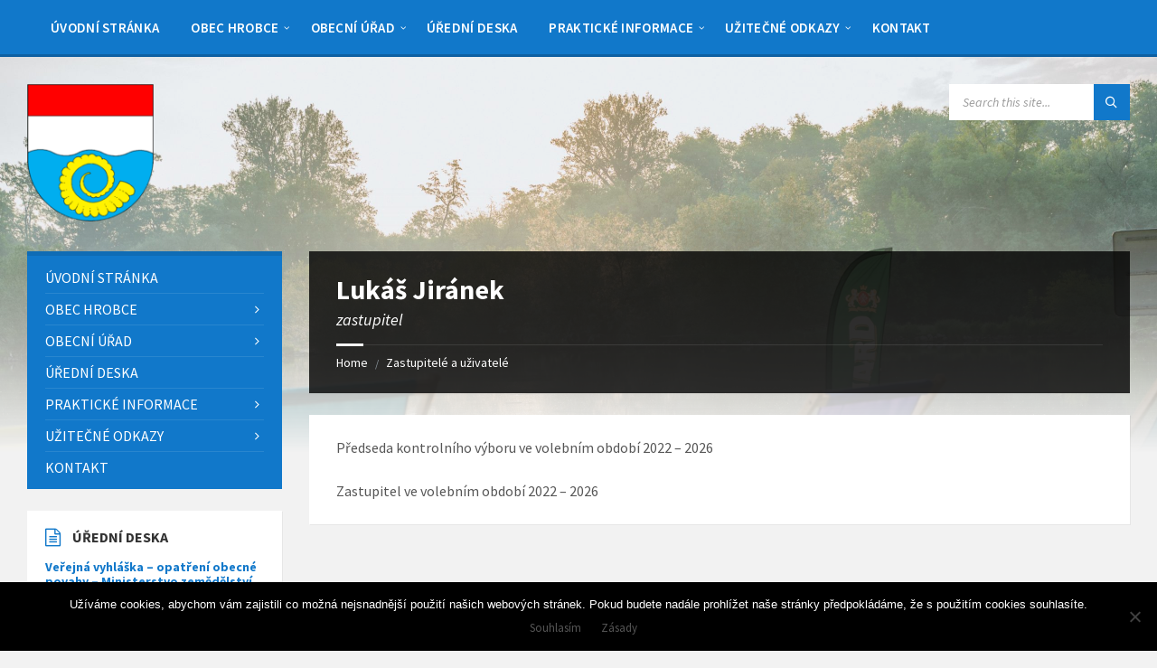

--- FILE ---
content_type: text/html; charset=UTF-8
request_url: https://hrobce.cz/zastupitele-uzivatele/lukas-jiranek/
body_size: 26442
content:
<!DOCTYPE html>
<html lang="cs">
<head>
    <meta http-equiv="Content-Type" content="text/html; charset=UTF-8">
    <meta name="viewport" content="width=device-width, initial-scale=1.0">
    <link rel="pingback" href="https://hrobce.cz/xmlrpc.php">
    <title>Lukáš Jiránek &#8211; Obec Hrobce</title>
<meta name='robots' content='max-image-preview:large' />
<link rel='dns-prefetch' href='//code.responsivevoice.org' />
<link rel='dns-prefetch' href='//fonts.googleapis.com' />
<link rel="alternate" type="application/rss+xml" title="Obec Hrobce &raquo; RSS zdroj" href="https://hrobce.cz/feed/" />
<link rel="alternate" type="application/rss+xml" title="Obec Hrobce &raquo; RSS komentářů" href="https://hrobce.cz/comments/feed/" />
<link rel="alternate" title="oEmbed (JSON)" type="application/json+oembed" href="https://hrobce.cz/wp-json/oembed/1.0/embed?url=https%3A%2F%2Fhrobce.cz%2Fzastupitele-uzivatele%2Flukas-jiranek%2F" />
<link rel="alternate" title="oEmbed (XML)" type="text/xml+oembed" href="https://hrobce.cz/wp-json/oembed/1.0/embed?url=https%3A%2F%2Fhrobce.cz%2Fzastupitele-uzivatele%2Flukas-jiranek%2F&#038;format=xml" />
<style id='wp-img-auto-sizes-contain-inline-css' type='text/css'>
img:is([sizes=auto i],[sizes^="auto," i]){contain-intrinsic-size:3000px 1500px}
/*# sourceURL=wp-img-auto-sizes-contain-inline-css */
</style>
<style id='wp-emoji-styles-inline-css' type='text/css'>

	img.wp-smiley, img.emoji {
		display: inline !important;
		border: none !important;
		box-shadow: none !important;
		height: 1em !important;
		width: 1em !important;
		margin: 0 0.07em !important;
		vertical-align: -0.1em !important;
		background: none !important;
		padding: 0 !important;
	}
/*# sourceURL=wp-emoji-styles-inline-css */
</style>
<style id='wp-block-library-inline-css' type='text/css'>
:root{--wp-block-synced-color:#7a00df;--wp-block-synced-color--rgb:122,0,223;--wp-bound-block-color:var(--wp-block-synced-color);--wp-editor-canvas-background:#ddd;--wp-admin-theme-color:#007cba;--wp-admin-theme-color--rgb:0,124,186;--wp-admin-theme-color-darker-10:#006ba1;--wp-admin-theme-color-darker-10--rgb:0,107,160.5;--wp-admin-theme-color-darker-20:#005a87;--wp-admin-theme-color-darker-20--rgb:0,90,135;--wp-admin-border-width-focus:2px}@media (min-resolution:192dpi){:root{--wp-admin-border-width-focus:1.5px}}.wp-element-button{cursor:pointer}:root .has-very-light-gray-background-color{background-color:#eee}:root .has-very-dark-gray-background-color{background-color:#313131}:root .has-very-light-gray-color{color:#eee}:root .has-very-dark-gray-color{color:#313131}:root .has-vivid-green-cyan-to-vivid-cyan-blue-gradient-background{background:linear-gradient(135deg,#00d084,#0693e3)}:root .has-purple-crush-gradient-background{background:linear-gradient(135deg,#34e2e4,#4721fb 50%,#ab1dfe)}:root .has-hazy-dawn-gradient-background{background:linear-gradient(135deg,#faaca8,#dad0ec)}:root .has-subdued-olive-gradient-background{background:linear-gradient(135deg,#fafae1,#67a671)}:root .has-atomic-cream-gradient-background{background:linear-gradient(135deg,#fdd79a,#004a59)}:root .has-nightshade-gradient-background{background:linear-gradient(135deg,#330968,#31cdcf)}:root .has-midnight-gradient-background{background:linear-gradient(135deg,#020381,#2874fc)}:root{--wp--preset--font-size--normal:16px;--wp--preset--font-size--huge:42px}.has-regular-font-size{font-size:1em}.has-larger-font-size{font-size:2.625em}.has-normal-font-size{font-size:var(--wp--preset--font-size--normal)}.has-huge-font-size{font-size:var(--wp--preset--font-size--huge)}.has-text-align-center{text-align:center}.has-text-align-left{text-align:left}.has-text-align-right{text-align:right}.has-fit-text{white-space:nowrap!important}#end-resizable-editor-section{display:none}.aligncenter{clear:both}.items-justified-left{justify-content:flex-start}.items-justified-center{justify-content:center}.items-justified-right{justify-content:flex-end}.items-justified-space-between{justify-content:space-between}.screen-reader-text{border:0;clip-path:inset(50%);height:1px;margin:-1px;overflow:hidden;padding:0;position:absolute;width:1px;word-wrap:normal!important}.screen-reader-text:focus{background-color:#ddd;clip-path:none;color:#444;display:block;font-size:1em;height:auto;left:5px;line-height:normal;padding:15px 23px 14px;text-decoration:none;top:5px;width:auto;z-index:100000}html :where(.has-border-color){border-style:solid}html :where([style*=border-top-color]){border-top-style:solid}html :where([style*=border-right-color]){border-right-style:solid}html :where([style*=border-bottom-color]){border-bottom-style:solid}html :where([style*=border-left-color]){border-left-style:solid}html :where([style*=border-width]){border-style:solid}html :where([style*=border-top-width]){border-top-style:solid}html :where([style*=border-right-width]){border-right-style:solid}html :where([style*=border-bottom-width]){border-bottom-style:solid}html :where([style*=border-left-width]){border-left-style:solid}html :where(img[class*=wp-image-]){height:auto;max-width:100%}:where(figure){margin:0 0 1em}html :where(.is-position-sticky){--wp-admin--admin-bar--position-offset:var(--wp-admin--admin-bar--height,0px)}@media screen and (max-width:600px){html :where(.is-position-sticky){--wp-admin--admin-bar--position-offset:0px}}

/*# sourceURL=wp-block-library-inline-css */
</style><style id='global-styles-inline-css' type='text/css'>
:root{--wp--preset--aspect-ratio--square: 1;--wp--preset--aspect-ratio--4-3: 4/3;--wp--preset--aspect-ratio--3-4: 3/4;--wp--preset--aspect-ratio--3-2: 3/2;--wp--preset--aspect-ratio--2-3: 2/3;--wp--preset--aspect-ratio--16-9: 16/9;--wp--preset--aspect-ratio--9-16: 9/16;--wp--preset--color--black: #000000;--wp--preset--color--cyan-bluish-gray: #abb8c3;--wp--preset--color--white: #ffffff;--wp--preset--color--pale-pink: #f78da7;--wp--preset--color--vivid-red: #cf2e2e;--wp--preset--color--luminous-vivid-orange: #ff6900;--wp--preset--color--luminous-vivid-amber: #fcb900;--wp--preset--color--light-green-cyan: #7bdcb5;--wp--preset--color--vivid-green-cyan: #00d084;--wp--preset--color--pale-cyan-blue: #8ed1fc;--wp--preset--color--vivid-cyan-blue: #0693e3;--wp--preset--color--vivid-purple: #9b51e0;--wp--preset--gradient--vivid-cyan-blue-to-vivid-purple: linear-gradient(135deg,rgb(6,147,227) 0%,rgb(155,81,224) 100%);--wp--preset--gradient--light-green-cyan-to-vivid-green-cyan: linear-gradient(135deg,rgb(122,220,180) 0%,rgb(0,208,130) 100%);--wp--preset--gradient--luminous-vivid-amber-to-luminous-vivid-orange: linear-gradient(135deg,rgb(252,185,0) 0%,rgb(255,105,0) 100%);--wp--preset--gradient--luminous-vivid-orange-to-vivid-red: linear-gradient(135deg,rgb(255,105,0) 0%,rgb(207,46,46) 100%);--wp--preset--gradient--very-light-gray-to-cyan-bluish-gray: linear-gradient(135deg,rgb(238,238,238) 0%,rgb(169,184,195) 100%);--wp--preset--gradient--cool-to-warm-spectrum: linear-gradient(135deg,rgb(74,234,220) 0%,rgb(151,120,209) 20%,rgb(207,42,186) 40%,rgb(238,44,130) 60%,rgb(251,105,98) 80%,rgb(254,248,76) 100%);--wp--preset--gradient--blush-light-purple: linear-gradient(135deg,rgb(255,206,236) 0%,rgb(152,150,240) 100%);--wp--preset--gradient--blush-bordeaux: linear-gradient(135deg,rgb(254,205,165) 0%,rgb(254,45,45) 50%,rgb(107,0,62) 100%);--wp--preset--gradient--luminous-dusk: linear-gradient(135deg,rgb(255,203,112) 0%,rgb(199,81,192) 50%,rgb(65,88,208) 100%);--wp--preset--gradient--pale-ocean: linear-gradient(135deg,rgb(255,245,203) 0%,rgb(182,227,212) 50%,rgb(51,167,181) 100%);--wp--preset--gradient--electric-grass: linear-gradient(135deg,rgb(202,248,128) 0%,rgb(113,206,126) 100%);--wp--preset--gradient--midnight: linear-gradient(135deg,rgb(2,3,129) 0%,rgb(40,116,252) 100%);--wp--preset--font-size--small: 13px;--wp--preset--font-size--medium: 20px;--wp--preset--font-size--large: 36px;--wp--preset--font-size--x-large: 42px;--wp--preset--spacing--20: 0.44rem;--wp--preset--spacing--30: 0.67rem;--wp--preset--spacing--40: 1rem;--wp--preset--spacing--50: 1.5rem;--wp--preset--spacing--60: 2.25rem;--wp--preset--spacing--70: 3.38rem;--wp--preset--spacing--80: 5.06rem;--wp--preset--shadow--natural: 6px 6px 9px rgba(0, 0, 0, 0.2);--wp--preset--shadow--deep: 12px 12px 50px rgba(0, 0, 0, 0.4);--wp--preset--shadow--sharp: 6px 6px 0px rgba(0, 0, 0, 0.2);--wp--preset--shadow--outlined: 6px 6px 0px -3px rgb(255, 255, 255), 6px 6px rgb(0, 0, 0);--wp--preset--shadow--crisp: 6px 6px 0px rgb(0, 0, 0);}:where(.is-layout-flex){gap: 0.5em;}:where(.is-layout-grid){gap: 0.5em;}body .is-layout-flex{display: flex;}.is-layout-flex{flex-wrap: wrap;align-items: center;}.is-layout-flex > :is(*, div){margin: 0;}body .is-layout-grid{display: grid;}.is-layout-grid > :is(*, div){margin: 0;}:where(.wp-block-columns.is-layout-flex){gap: 2em;}:where(.wp-block-columns.is-layout-grid){gap: 2em;}:where(.wp-block-post-template.is-layout-flex){gap: 1.25em;}:where(.wp-block-post-template.is-layout-grid){gap: 1.25em;}.has-black-color{color: var(--wp--preset--color--black) !important;}.has-cyan-bluish-gray-color{color: var(--wp--preset--color--cyan-bluish-gray) !important;}.has-white-color{color: var(--wp--preset--color--white) !important;}.has-pale-pink-color{color: var(--wp--preset--color--pale-pink) !important;}.has-vivid-red-color{color: var(--wp--preset--color--vivid-red) !important;}.has-luminous-vivid-orange-color{color: var(--wp--preset--color--luminous-vivid-orange) !important;}.has-luminous-vivid-amber-color{color: var(--wp--preset--color--luminous-vivid-amber) !important;}.has-light-green-cyan-color{color: var(--wp--preset--color--light-green-cyan) !important;}.has-vivid-green-cyan-color{color: var(--wp--preset--color--vivid-green-cyan) !important;}.has-pale-cyan-blue-color{color: var(--wp--preset--color--pale-cyan-blue) !important;}.has-vivid-cyan-blue-color{color: var(--wp--preset--color--vivid-cyan-blue) !important;}.has-vivid-purple-color{color: var(--wp--preset--color--vivid-purple) !important;}.has-black-background-color{background-color: var(--wp--preset--color--black) !important;}.has-cyan-bluish-gray-background-color{background-color: var(--wp--preset--color--cyan-bluish-gray) !important;}.has-white-background-color{background-color: var(--wp--preset--color--white) !important;}.has-pale-pink-background-color{background-color: var(--wp--preset--color--pale-pink) !important;}.has-vivid-red-background-color{background-color: var(--wp--preset--color--vivid-red) !important;}.has-luminous-vivid-orange-background-color{background-color: var(--wp--preset--color--luminous-vivid-orange) !important;}.has-luminous-vivid-amber-background-color{background-color: var(--wp--preset--color--luminous-vivid-amber) !important;}.has-light-green-cyan-background-color{background-color: var(--wp--preset--color--light-green-cyan) !important;}.has-vivid-green-cyan-background-color{background-color: var(--wp--preset--color--vivid-green-cyan) !important;}.has-pale-cyan-blue-background-color{background-color: var(--wp--preset--color--pale-cyan-blue) !important;}.has-vivid-cyan-blue-background-color{background-color: var(--wp--preset--color--vivid-cyan-blue) !important;}.has-vivid-purple-background-color{background-color: var(--wp--preset--color--vivid-purple) !important;}.has-black-border-color{border-color: var(--wp--preset--color--black) !important;}.has-cyan-bluish-gray-border-color{border-color: var(--wp--preset--color--cyan-bluish-gray) !important;}.has-white-border-color{border-color: var(--wp--preset--color--white) !important;}.has-pale-pink-border-color{border-color: var(--wp--preset--color--pale-pink) !important;}.has-vivid-red-border-color{border-color: var(--wp--preset--color--vivid-red) !important;}.has-luminous-vivid-orange-border-color{border-color: var(--wp--preset--color--luminous-vivid-orange) !important;}.has-luminous-vivid-amber-border-color{border-color: var(--wp--preset--color--luminous-vivid-amber) !important;}.has-light-green-cyan-border-color{border-color: var(--wp--preset--color--light-green-cyan) !important;}.has-vivid-green-cyan-border-color{border-color: var(--wp--preset--color--vivid-green-cyan) !important;}.has-pale-cyan-blue-border-color{border-color: var(--wp--preset--color--pale-cyan-blue) !important;}.has-vivid-cyan-blue-border-color{border-color: var(--wp--preset--color--vivid-cyan-blue) !important;}.has-vivid-purple-border-color{border-color: var(--wp--preset--color--vivid-purple) !important;}.has-vivid-cyan-blue-to-vivid-purple-gradient-background{background: var(--wp--preset--gradient--vivid-cyan-blue-to-vivid-purple) !important;}.has-light-green-cyan-to-vivid-green-cyan-gradient-background{background: var(--wp--preset--gradient--light-green-cyan-to-vivid-green-cyan) !important;}.has-luminous-vivid-amber-to-luminous-vivid-orange-gradient-background{background: var(--wp--preset--gradient--luminous-vivid-amber-to-luminous-vivid-orange) !important;}.has-luminous-vivid-orange-to-vivid-red-gradient-background{background: var(--wp--preset--gradient--luminous-vivid-orange-to-vivid-red) !important;}.has-very-light-gray-to-cyan-bluish-gray-gradient-background{background: var(--wp--preset--gradient--very-light-gray-to-cyan-bluish-gray) !important;}.has-cool-to-warm-spectrum-gradient-background{background: var(--wp--preset--gradient--cool-to-warm-spectrum) !important;}.has-blush-light-purple-gradient-background{background: var(--wp--preset--gradient--blush-light-purple) !important;}.has-blush-bordeaux-gradient-background{background: var(--wp--preset--gradient--blush-bordeaux) !important;}.has-luminous-dusk-gradient-background{background: var(--wp--preset--gradient--luminous-dusk) !important;}.has-pale-ocean-gradient-background{background: var(--wp--preset--gradient--pale-ocean) !important;}.has-electric-grass-gradient-background{background: var(--wp--preset--gradient--electric-grass) !important;}.has-midnight-gradient-background{background: var(--wp--preset--gradient--midnight) !important;}.has-small-font-size{font-size: var(--wp--preset--font-size--small) !important;}.has-medium-font-size{font-size: var(--wp--preset--font-size--medium) !important;}.has-large-font-size{font-size: var(--wp--preset--font-size--large) !important;}.has-x-large-font-size{font-size: var(--wp--preset--font-size--x-large) !important;}
/*# sourceURL=global-styles-inline-css */
</style>

<style id='classic-theme-styles-inline-css' type='text/css'>
/*! This file is auto-generated */
.wp-block-button__link{color:#fff;background-color:#32373c;border-radius:9999px;box-shadow:none;text-decoration:none;padding:calc(.667em + 2px) calc(1.333em + 2px);font-size:1.125em}.wp-block-file__button{background:#32373c;color:#fff;text-decoration:none}
/*# sourceURL=/wp-includes/css/classic-themes.min.css */
</style>
<link rel='stylesheet' id='cookie-notice-front-css' href='https://hrobce.cz/wp-content/plugins/cookie-notice/css/front.min.css?ver=2.5.11' type='text/css' media='all' />
<link rel='stylesheet' id='fb-widget-frontend-style-css' href='https://hrobce.cz/wp-content/plugins/facebook-pagelike-widget/assets/css/style.css?ver=1.0.0' type='text/css' media='all' />
<link rel='stylesheet' id='page-list-style-css' href='https://hrobce.cz/wp-content/plugins/page-list/css/page-list.css?ver=5.9' type='text/css' media='all' />
<link rel='stylesheet' id='rv-style-css' href='https://hrobce.cz/wp-content/plugins/responsivevoice-text-to-speech/includes/css/responsivevoice.css?ver=6.9' type='text/css' media='all' />
<link rel='stylesheet' id='lsvr-townpress-main-style-css' href='https://hrobce.cz/wp-content/themes/townpress/style.css?ver=3.8.10' type='text/css' media='all' />
<link rel='stylesheet' id='lsvr-townpress-general-style-css' href='https://hrobce.cz/wp-content/themes/townpress/assets/css/general.css?ver=3.8.10' type='text/css' media='all' />
<style id='lsvr-townpress-general-style-inline-css' type='text/css'>
body, input, textarea, select, button, #cancel-comment-reply-link, .lsvr_listing-map__infobox { font-family: 'Source Sans Pro', Arial, sans-serif; }
html, body { font-size: 16px; }
.header-logo { max-width: 140px; } .header-logo--front { max-width: 200px; } @media ( max-width: 991px ) { .header-logo { max-width: 140px; } }
/*# sourceURL=lsvr-townpress-general-style-inline-css */
</style>
<link rel='stylesheet' id='lsvr-townpress-google-fonts-css' href='//fonts.googleapis.com/css?family=Source+Sans+Pro%3A400%2C400italic%2C600%2C600italic%2C700%2C700italic&#038;ver=6.9' type='text/css' media='all' />
<link rel='stylesheet' id='lsvr-townpress-color-scheme-css' href='https://hrobce.cz/wp-content/themes/townpress/assets/css/skins/blue.css?ver=3.8.10' type='text/css' media='all' />
<script type="text/javascript" id="cookie-notice-front-js-before">
/* <![CDATA[ */
var cnArgs = {"ajaxUrl":"https:\/\/hrobce.cz\/wp-admin\/admin-ajax.php","nonce":"47b665d2d5","hideEffect":"fade","position":"bottom","onScroll":false,"onScrollOffset":100,"onClick":false,"cookieName":"cookie_notice_accepted","cookieTime":2592000,"cookieTimeRejected":2592000,"globalCookie":false,"redirection":false,"cache":true,"revokeCookies":false,"revokeCookiesOpt":"automatic"};

//# sourceURL=cookie-notice-front-js-before
/* ]]> */
</script>
<script type="text/javascript" src="https://hrobce.cz/wp-content/plugins/cookie-notice/js/front.min.js?ver=2.5.11" id="cookie-notice-front-js"></script>
<script type="text/javascript" src="https://hrobce.cz/wp-includes/js/jquery/jquery.min.js?ver=3.7.1" id="jquery-core-js"></script>
<script type="text/javascript" src="https://hrobce.cz/wp-includes/js/jquery/jquery-migrate.min.js?ver=3.4.1" id="jquery-migrate-js"></script>
<script type="text/javascript" id="lsvr-events-scripts-js-extra">
/* <![CDATA[ */
var lsvr_events_ajax_var = {"url":"https://hrobce.cz/wp-admin/admin-ajax.php","nonce":"b18f5cfc6e"};
//# sourceURL=lsvr-events-scripts-js-extra
/* ]]> */
</script>
<script type="text/javascript" src="https://hrobce.cz/wp-content/plugins/lsvr-events/assets/js/lsvr-events.min.js?ver=1.9.3" id="lsvr-events-scripts-js"></script>
<script type="text/javascript" id="lsvr-townpress-toolkit-weather-widget-js-extra">
/* <![CDATA[ */
var lsvr_townpress_toolkit_ajax_weather_widget_var = {"url":"https://hrobce.cz/wp-admin/admin-ajax.php","nonce":"ebdc8974ae"};
//# sourceURL=lsvr-townpress-toolkit-weather-widget-js-extra
/* ]]> */
</script>
<script type="text/javascript" src="https://hrobce.cz/wp-content/plugins/lsvr-townpress-toolkit/assets/js/lsvr-townpress-toolkit-weather-widget.min.js?ver=1.5.5" id="lsvr-townpress-toolkit-weather-widget-js"></script>
<script type="text/javascript" src="https://code.responsivevoice.org/responsivevoice.js" id="responsive-voice-js"></script>
<link rel="https://api.w.org/" href="https://hrobce.cz/wp-json/" /><link rel="alternate" title="JSON" type="application/json" href="https://hrobce.cz/wp-json/wp/v2/lsvr_person/149" /><link rel="EditURI" type="application/rsd+xml" title="RSD" href="https://hrobce.cz/xmlrpc.php?rsd" />
<meta name="generator" content="WordPress 6.9" />
<link rel="canonical" href="https://hrobce.cz/zastupitele-uzivatele/lukas-jiranek/" />
<link rel='shortlink' href='https://hrobce.cz/?p=149' />
<meta name="generator" content="Powered by WPBakery Page Builder - drag and drop page builder for WordPress."/>
<link rel="icon" href="https://hrobce.cz/wp-content/uploads/2018/11/cropped-lheader-1-32x32.png" sizes="32x32" />
<link rel="icon" href="https://hrobce.cz/wp-content/uploads/2018/11/cropped-lheader-1-192x192.png" sizes="192x192" />
<link rel="apple-touch-icon" href="https://hrobce.cz/wp-content/uploads/2018/11/cropped-lheader-1-180x180.png" />
<meta name="msapplication-TileImage" content="https://hrobce.cz/wp-content/uploads/2018/11/cropped-lheader-1-270x270.png" />
<noscript><style> .wpb_animate_when_almost_visible { opacity: 1; }</style></noscript></head>

<body class="wp-singular lsvr_person-template-default single single-lsvr_person postid-149 wp-custom-logo wp-theme-townpress cookies-not-set metaslider-plugin lsvr-accessibility wpb-js-composer js-comp-ver-6.2.0 vc_responsive">

	
	
	<!-- WRAPPER : begin -->
	<div id="wrapper">

		
		
	<a href="#main" class="accessibility-link accessibility-link--skip-to-content screen-reader-text">Skip to content</a>

			<a href="#sidebar-left" class="accessibility-link accessibility-link--skip-to-left-sidebar screen-reader-text">Skip to left sidebar</a>
	
	
	<a href="#footer" class="accessibility-link accessibility-link--skip-to-footer screen-reader-text">Skip to footer</a>


		
		<!-- HEADER : begin -->
		<header id="header"  class="header--has-navbar">
			<div class="header__inner">

				<div class="header-navbar__placeholder"></div>
				
	<!-- HEADER NAVBAR : begin -->
	<div  class="header-navbar header-navbar--sticky">
		<div class="header-navbar__inner">

			<div class="lsvr-container">

				<!-- HEADER MENU : begin -->
				<nav class="header-menu"

											aria-label="Menu_CZ"
					>

				    <ul id="menu-menu_cz" class="header-menu__list" role="menu">
            
            
        	<li id="header-menu__item-64"
                class="header-menu__item header-menu__item--level-0 menu-item menu-item-type-post_type menu-item-object-page menu-item-home header-menu__item--dropdown"
                role="presentation">

                <a href="https://hrobce.cz/"
                    id="header-menu__item-link-64"
                	class="header-menu__item-link header-menu__item-link--level-0"
                    role="menuitem"

                    
                                    	>

                    
                    <span class="header-menu__item-link-label">
                        Úvodní stránka                    </span>

                </a>

            
            </li>

            
            
            
        	<li id="header-menu__item-23"
                class="header-menu__item header-menu__item--level-0 menu-item menu-item-type-post_type menu-item-object-page menu-item-has-children header-menu__item--dropdown"
                role="presentation">

                <a href="https://hrobce.cz/obec/"
                    id="header-menu__item-link-23"
                	class="header-menu__item-link header-menu__item-link--level-0"
                    role="menuitem"

                    
                        aria-owns="header-menu__submenu-23"
                        aria-controls="header-menu__submenu-23"
                        aria-haspopup="true"
                        aria-expanded="false"

                    
                                    	>

                    
                    <span class="header-menu__item-link-label">
                        Obec Hrobce                    </span>

                </a>

            
        	<ul id="header-menu__submenu-23"
                class="header-menu__submenu sub-menu header-menu__submenu--level-0"
                aria-labelledby="header-menu__item-link-23"
                aria-expanded="false"
                role="menu">

            
            
            
        	<li id="header-menu__item-435"
                class="header-menu__item header-menu__item--level-1 menu-item menu-item-type-post_type menu-item-object-page"
                role="presentation">

                <a href="https://hrobce.cz/obec/"
                    id="header-menu__item-link-435"
                	class="header-menu__item-link header-menu__item-link--level-1"
                    role="menuitem"

                    
                                    	>

                    
                    <span class="header-menu__item-link-label">
                        Obec Hrobce                    </span>

                </a>

            
            </li>

            
            
            
        	<li id="header-menu__item-1704"
                class="header-menu__item header-menu__item--level-1 menu-item menu-item-type-post_type menu-item-object-page"
                role="presentation">

                <a href="https://www.ms-rohatce.cz/#new_tab"
                    id="header-menu__item-link-1704"
                	class="header-menu__item-link header-menu__item-link--level-1"
                    role="menuitem"

                    
                                    	 target="_blank">

                    
                    <span class="header-menu__item-link-label">
                        Mateřská škola Rohatce                    </span>

                </a>

            
            </li>

            
            
            
        	<li id="header-menu__item-1730"
                class="header-menu__item header-menu__item--level-1 menu-item menu-item-type-post_type menu-item-object-page"
                role="presentation">

                <a href="https://hrobce.knihovna.info/#new_tab"
                    id="header-menu__item-link-1730"
                	class="header-menu__item-link header-menu__item-link--level-1"
                    role="menuitem"

                    
                                    	 target="_blank">

                    
                    <span class="header-menu__item-link-label">
                        Místní knihovna Hrobce                    </span>

                </a>

            
            </li>

            
            
            
        	<li id="header-menu__item-1731"
                class="header-menu__item header-menu__item--level-1 menu-item menu-item-type-post_type menu-item-object-page"
                role="presentation">

                <a href="https://rohatce.knihovna.info/#new_tab"
                    id="header-menu__item-link-1731"
                	class="header-menu__item-link header-menu__item-link--level-1"
                    role="menuitem"

                    
                                    	 target="_blank">

                    
                    <span class="header-menu__item-link-label">
                        Místní knihovna Rohatce                    </span>

                </a>

            
            </li>

            
            
            
        	<li id="header-menu__item-3734"
                class="header-menu__item header-menu__item--level-1 menu-item menu-item-type-post_type menu-item-object-page"
                role="presentation">

                <a href="https://hrobce.cz/obec/vrt-praha-drazdany/"
                    id="header-menu__item-link-3734"
                	class="header-menu__item-link header-menu__item-link--level-1"
                    role="menuitem"

                    
                                    	>

                    
                    <span class="header-menu__item-link-label">
                        VRT Praha – Drážďany                    </span>

                </a>

            
            </li>

            
            
            
        	<li id="header-menu__item-5963"
                class="header-menu__item header-menu__item--level-1 menu-item menu-item-type-post_type menu-item-object-page"
                role="presentation">

                <a href="https://hrobce.cz/obec/5959-2/"
                    id="header-menu__item-link-5963"
                	class="header-menu__item-link header-menu__item-link--level-1"
                    role="menuitem"

                    
                                    	>

                    
                    <span class="header-menu__item-link-label">
                        familyfriendlycommunity                    </span>

                </a>

            
            </li>

            
            
            
        	<li id="header-menu__item-6642"
                class="header-menu__item header-menu__item--level-1 menu-item menu-item-type-post_type menu-item-object-page"
                role="presentation">

                <a href="https://www.virtualtravel.cz/export/hrobce#new_tab"
                    id="header-menu__item-link-6642"
                	class="header-menu__item-link header-menu__item-link--level-1"
                    role="menuitem"

                    
                                    	 target="_blank">

                    
                    <span class="header-menu__item-link-label">
                        Virtuální prohlídka obce                    </span>

                </a>

            
            </li>

            
            
            
        	<li id="header-menu__item-4629"
                class="header-menu__item header-menu__item--level-1 menu-item menu-item-type-post_type menu-item-object-page"
                role="presentation">

                <a href="https://drive.google.com/file/d/1XwqHE82grtQ3aNY90Z6CB5diWOH2MpqO/view?usp=sharing#new_tab"
                    id="header-menu__item-link-4629"
                	class="header-menu__item-link header-menu__item-link--level-1"
                    role="menuitem"

                    
                                    	 target="_blank">

                    
                    <span class="header-menu__item-link-label">
                        Naše krajina ze shora                    </span>

                </a>

            
            </li>

            
            
            
        	<li id="header-menu__item-100"
                class="header-menu__item header-menu__item--level-1 menu-item menu-item-type-post_type menu-item-object-page menu-item-has-children"
                role="presentation">

                <a href="https://hrobce.cz/obec/fotogalerie/hrobce/"
                    id="header-menu__item-link-100"
                	class="header-menu__item-link header-menu__item-link--level-1"
                    role="menuitem"

                    
                        aria-owns="header-menu__submenu-100"
                        aria-controls="header-menu__submenu-100"
                        aria-haspopup="true"
                        aria-expanded="false"

                    
                                    	>

                    
                    <span class="header-menu__item-link-label">
                        Fotogalerie                    </span>

                </a>

            
        	<ul id="header-menu__submenu-100"
                class="header-menu__submenu sub-menu header-menu__submenu--level-1"
                aria-labelledby="header-menu__item-link-100"
                aria-expanded="false"
                role="menu">

            
            
            
        	<li id="header-menu__item-1348"
                class="header-menu__item header-menu__item--level-2 menu-item menu-item-type-post_type menu-item-object-page"
                role="presentation">

                <a href="https://hrobce.cz/obec/fotogalerie/hrobce/"
                    id="header-menu__item-link-1348"
                	class="header-menu__item-link header-menu__item-link--level-2"
                    role="menuitem"

                    
                                    	>

                    
                    <span class="header-menu__item-link-label">
                        Hrobce                    </span>

                </a>

            
            </li>

            
            
            
        	<li id="header-menu__item-1347"
                class="header-menu__item header-menu__item--level-2 menu-item menu-item-type-post_type menu-item-object-page"
                role="presentation">

                <a href="https://hrobce.cz/obec/fotogalerie/rohatce/"
                    id="header-menu__item-link-1347"
                	class="header-menu__item-link header-menu__item-link--level-2"
                    role="menuitem"

                    
                                    	>

                    
                    <span class="header-menu__item-link-label">
                        Rohatce                    </span>

                </a>

            
            </li>

            
        	</ul>

            
            </li>

            
            
            
        	<li id="header-menu__item-99"
                class="header-menu__item header-menu__item--level-1 menu-item menu-item-type-post_type menu-item-object-page"
                role="presentation">

                <a href="https://hrobce.cz/obec/historie-obce/"
                    id="header-menu__item-link-99"
                	class="header-menu__item-link header-menu__item-link--level-1"
                    role="menuitem"

                    
                                    	>

                    
                    <span class="header-menu__item-link-label">
                        Historie obce                    </span>

                </a>

            
            </li>

            
            
            
        	<li id="header-menu__item-5891"
                class="header-menu__item header-menu__item--level-1 menu-item menu-item-type-post_type menu-item-object-page"
                role="presentation">

                <a href="https://hrobce.cz/obec/mobilni-rozhlas/"
                    id="header-menu__item-link-5891"
                	class="header-menu__item-link header-menu__item-link--level-1"
                    role="menuitem"

                    
                                    	>

                    
                    <span class="header-menu__item-link-label">
                        Mobilní rozhlas                    </span>

                </a>

            
            </li>

            
            
            
        	<li id="header-menu__item-4572"
                class="header-menu__item header-menu__item--level-1 menu-item menu-item-type-post_type menu-item-object-page"
                role="presentation">

                <a href="https://povodnovyportal.cz/povodnovy-plan/hrobce-590#new_tab"
                    id="header-menu__item-link-4572"
                	class="header-menu__item-link header-menu__item-link--level-1"
                    role="menuitem"

                    
                                    	 target="_blank">

                    
                    <span class="header-menu__item-link-label">
                        Protipovodňový plán                    </span>

                </a>

            
            </li>

            
            
            
        	<li id="header-menu__item-5368"
                class="header-menu__item header-menu__item--level-1 menu-item menu-item-type-post_type menu-item-object-page"
                role="presentation">

                <a href="https://hrobce.cz/wp-content/uploads/2022/04/PRO_Hrobce_9_12_final_.pdf#new_tab"
                    id="header-menu__item-link-5368"
                	class="header-menu__item-link header-menu__item-link--level-1"
                    role="menuitem"

                    
                                    	 target="_blank">

                    
                    <span class="header-menu__item-link-label">
                        Program rozvoje obce – PRO                    </span>

                </a>

            
            </li>

            
            
            
        	<li id="header-menu__item-2965"
                class="header-menu__item header-menu__item--level-1 menu-item menu-item-type-post_type menu-item-object-page menu-item-has-children"
                role="presentation">

                <a href="https://hrobce.cz/obec/sportoviste/"
                    id="header-menu__item-link-2965"
                	class="header-menu__item-link header-menu__item-link--level-1"
                    role="menuitem"

                    
                        aria-owns="header-menu__submenu-2965"
                        aria-controls="header-menu__submenu-2965"
                        aria-haspopup="true"
                        aria-expanded="false"

                    
                                    	>

                    
                    <span class="header-menu__item-link-label">
                        Sportoviště                    </span>

                </a>

            
        	<ul id="header-menu__submenu-2965"
                class="header-menu__submenu sub-menu header-menu__submenu--level-1"
                aria-labelledby="header-menu__item-link-2965"
                aria-expanded="false"
                role="menu">

            
            
            
        	<li id="header-menu__item-1609"
                class="header-menu__item header-menu__item--level-2 menu-item menu-item-type-post_type menu-item-object-page"
                role="presentation">

                <a href="https://hrobce.reenio.cz/cs/#/terms/2021-08-10;viewMode=7-days#new_tab"
                    id="header-menu__item-link-1609"
                	class="header-menu__item-link header-menu__item-link--level-2"
                    role="menuitem"

                    
                                    	 target="_blank">

                    
                    <span class="header-menu__item-link-label">
                        Rezervační systém sportovišť                    </span>

                </a>

            
            </li>

            
            
            
        	<li id="header-menu__item-2964"
                class="header-menu__item header-menu__item--level-2 menu-item menu-item-type-post_type menu-item-object-page"
                role="presentation">

                <a href="https://hrobce.cz/obec/sportoviste/provozni-rady/"
                    id="header-menu__item-link-2964"
                	class="header-menu__item-link header-menu__item-link--level-2"
                    role="menuitem"

                    
                                    	>

                    
                    <span class="header-menu__item-link-label">
                        Provozní řády                    </span>

                </a>

            
            </li>

            
        	</ul>

            
            </li>

            
        	</ul>

            
            </li>

            
            
            
        	<li id="header-menu__item-22"
                class="header-menu__item header-menu__item--level-0 menu-item menu-item-type-post_type menu-item-object-page menu-item-has-children header-menu__item--dropdown"
                role="presentation">

                <a href="https://hrobce.cz/obecni-urad/"
                    id="header-menu__item-link-22"
                	class="header-menu__item-link header-menu__item-link--level-0"
                    role="menuitem"

                    
                        aria-owns="header-menu__submenu-22"
                        aria-controls="header-menu__submenu-22"
                        aria-haspopup="true"
                        aria-expanded="false"

                    
                                    	>

                    
                    <span class="header-menu__item-link-label">
                        Obecní úřad                    </span>

                </a>

            
        	<ul id="header-menu__submenu-22"
                class="header-menu__submenu sub-menu header-menu__submenu--level-0"
                aria-labelledby="header-menu__item-link-22"
                aria-expanded="false"
                role="menu">

            
            
            
        	<li id="header-menu__item-436"
                class="header-menu__item header-menu__item--level-1 menu-item menu-item-type-post_type menu-item-object-page"
                role="presentation">

                <a href="https://hrobce.cz/obecni-urad/"
                    id="header-menu__item-link-436"
                	class="header-menu__item-link header-menu__item-link--level-1"
                    role="menuitem"

                    
                                    	>

                    
                    <span class="header-menu__item-link-label">
                        Obecní úřad                    </span>

                </a>

            
            </li>

            
            
            
        	<li id="header-menu__item-98"
                class="header-menu__item header-menu__item--level-1 menu-item menu-item-type-post_type menu-item-object-page menu-item-has-children"
                role="presentation">

                <a href="https://hrobce.cz/obecni-urad/zastupitelstvo-obce/"
                    id="header-menu__item-link-98"
                	class="header-menu__item-link header-menu__item-link--level-1"
                    role="menuitem"

                    
                        aria-owns="header-menu__submenu-98"
                        aria-controls="header-menu__submenu-98"
                        aria-haspopup="true"
                        aria-expanded="false"

                    
                                    	>

                    
                    <span class="header-menu__item-link-label">
                        Zastupitelstvo obce                    </span>

                </a>

            
        	<ul id="header-menu__submenu-98"
                class="header-menu__submenu sub-menu header-menu__submenu--level-1"
                aria-labelledby="header-menu__item-link-98"
                aria-expanded="false"
                role="menu">

            
            
            
        	<li id="header-menu__item-333"
                class="header-menu__item header-menu__item--level-2 menu-item menu-item-type-post_type menu-item-object-page"
                role="presentation">

                <a href="https://hrobce.cz/obecni-urad/zastupitelstvo-obce/zapisy-ze-zasedani-zastupitelstva/"
                    id="header-menu__item-link-333"
                	class="header-menu__item-link header-menu__item-link--level-2"
                    role="menuitem"

                    
                                    	>

                    
                    <span class="header-menu__item-link-label">
                        Zápisy ze zasedání zastupitelstva                    </span>

                </a>

            
            </li>

            
        	</ul>

            
            </li>

            
            
            
        	<li id="header-menu__item-6287"
                class="header-menu__item header-menu__item--level-1 menu-item menu-item-type-post_type menu-item-object-page"
                role="presentation">

                <a href="https://hrobce.cz/obecni-urad/formulare/"
                    id="header-menu__item-link-6287"
                	class="header-menu__item-link header-menu__item-link--level-1"
                    role="menuitem"

                    
                                    	>

                    
                    <span class="header-menu__item-link-label">
                        Chytré formuláře                    </span>

                </a>

            
            </li>

            
            
            
        	<li id="header-menu__item-132"
                class="header-menu__item header-menu__item--level-1 menu-item menu-item-type-post_type menu-item-object-page"
                role="presentation">

                <a href="https://hrobce.cz/obecni-urad/povinne-zverejnovane-informace/"
                    id="header-menu__item-link-132"
                	class="header-menu__item-link header-menu__item-link--level-1"
                    role="menuitem"

                    
                                    	>

                    
                    <span class="header-menu__item-link-label">
                        Povinně zveřejňované informace                    </span>

                </a>

            
            </li>

            
            
            
        	<li id="header-menu__item-4209"
                class="header-menu__item header-menu__item--level-1 menu-item menu-item-type-post_type menu-item-object-page"
                role="presentation">

                <a href="https://hrobce.cz/obecni-urad/monitor-statni-spravy/"
                    id="header-menu__item-link-4209"
                	class="header-menu__item-link header-menu__item-link--level-1"
                    role="menuitem"

                    
                                    	>

                    
                    <span class="header-menu__item-link-label">
                        Monitor státní správy                    </span>

                </a>

            
            </li>

            
            
            
        	<li id="header-menu__item-6801"
                class="header-menu__item header-menu__item--level-1 menu-item menu-item-type-post_type menu-item-object-page"
                role="presentation">

                <a href="https://hrobce.cz/obecni-urad/odpady/"
                    id="header-menu__item-link-6801"
                	class="header-menu__item-link header-menu__item-link--level-1"
                    role="menuitem"

                    
                                    	>

                    
                    <span class="header-menu__item-link-label">
                        Odpady                    </span>

                </a>

            
            </li>

            
            
            
        	<li id="header-menu__item-1628"
                class="header-menu__item header-menu__item--level-1 menu-item menu-item-type-post_type menu-item-object-page"
                role="presentation">

                <a href="https://hrobce.cz/obecni-urad/rozpocet-a-hospodareni-obce/"
                    id="header-menu__item-link-1628"
                	class="header-menu__item-link header-menu__item-link--level-1"
                    role="menuitem"

                    
                                    	>

                    
                    <span class="header-menu__item-link-label">
                        Rozpočet a hospodaření obce                    </span>

                </a>

            
            </li>

            
            
            
        	<li id="header-menu__item-2901"
                class="header-menu__item header-menu__item--level-1 menu-item menu-item-type-post_type menu-item-object-page"
                role="presentation">

                <a href="https://hrobce.cz/obecni-urad/projekty/"
                    id="header-menu__item-link-2901"
                	class="header-menu__item-link header-menu__item-link--level-1"
                    role="menuitem"

                    
                                    	>

                    
                    <span class="header-menu__item-link-label">
                        Projekty                    </span>

                </a>

            
            </li>

            
            
            
        	<li id="header-menu__item-4243"
                class="header-menu__item header-menu__item--level-1 menu-item menu-item-type-post_type menu-item-object-page"
                role="presentation">

                <a href="https://hrobce.cz/obecni-urad/kamerovy-system-ks/"
                    id="header-menu__item-link-4243"
                	class="header-menu__item-link header-menu__item-link--level-1"
                    role="menuitem"

                    
                                    	>

                    
                    <span class="header-menu__item-link-label">
                        Kamerový systém (KS)                    </span>

                </a>

            
            </li>

            
            
            
        	<li id="header-menu__item-3864"
                class="header-menu__item header-menu__item--level-1 menu-item menu-item-type-post_type menu-item-object-page"
                role="presentation">

                <a href="https://hrobce.cz/prohlaseni-o-pristupnosti-webu/"
                    id="header-menu__item-link-3864"
                	class="header-menu__item-link header-menu__item-link--level-1"
                    role="menuitem"

                    
                                    	>

                    
                    <span class="header-menu__item-link-label">
                        Prohlášení o přístupnosti webu                    </span>

                </a>

            
            </li>

            
            
            
        	<li id="header-menu__item-4422"
                class="header-menu__item header-menu__item--level-1 menu-item menu-item-type-post_type menu-item-object-page"
                role="presentation">

                <a href="https://hrobce.cz/obecni-urad/gdpr-ochrana-ou/"
                    id="header-menu__item-link-4422"
                	class="header-menu__item-link header-menu__item-link--level-1"
                    role="menuitem"

                    
                                    	>

                    
                    <span class="header-menu__item-link-label">
                        GDPR – ochrana OÚ                    </span>

                </a>

            
            </li>

            
            
            
        	<li id="header-menu__item-3200"
                class="header-menu__item header-menu__item--level-1 menu-item menu-item-type-post_type menu-item-object-page"
                role="presentation">

                <a href="https://hrobce.cz/obecni-urad/dendrologicke-pruzkumy/"
                    id="header-menu__item-link-3200"
                	class="header-menu__item-link header-menu__item-link--level-1"
                    role="menuitem"

                    
                                    	>

                    
                    <span class="header-menu__item-link-label">
                        Dendrologické průzkumy                    </span>

                </a>

            
            </li>

            
            
            
        	<li id="header-menu__item-2290"
                class="header-menu__item header-menu__item--level-1 menu-item menu-item-type-post_type menu-item-object-page"
                role="presentation">

                <a href="https://hrobce.cz/obecni-urad/kulturni-dum-hrobce/"
                    id="header-menu__item-link-2290"
                	class="header-menu__item-link header-menu__item-link--level-1"
                    role="menuitem"

                    
                                    	>

                    
                    <span class="header-menu__item-link-label">
                        Kulturní dům Hrobce                    </span>

                </a>

            
            </li>

            
            
            
        	<li id="header-menu__item-268"
                class="header-menu__item header-menu__item--level-1 menu-item menu-item-type-post_type menu-item-object-page"
                role="presentation">

                <a href="https://hrobce.cz/obecni-urad/hrobecka-vlna/"
                    id="header-menu__item-link-268"
                	class="header-menu__item-link header-menu__item-link--level-1"
                    role="menuitem"

                    
                                    	>

                    
                    <span class="header-menu__item-link-label">
                        Hrobecká Vlna                    </span>

                </a>

            
            </li>

            
            
            
        	<li id="header-menu__item-56"
                class="header-menu__item header-menu__item--level-1 menu-item menu-item-type-post_type menu-item-object-page menu-item-has-children"
                role="presentation">

                <a href="https://hrobce.cz/obecni-urad/volby/volby-do-zastupitelstev-kraju-2020/"
                    id="header-menu__item-link-56"
                	class="header-menu__item-link header-menu__item-link--level-1"
                    role="menuitem"

                    
                        aria-owns="header-menu__submenu-56"
                        aria-controls="header-menu__submenu-56"
                        aria-haspopup="true"
                        aria-expanded="false"

                    
                                    	>

                    
                    <span class="header-menu__item-link-label">
                        Volby                    </span>

                </a>

            
        	<ul id="header-menu__submenu-56"
                class="header-menu__submenu sub-menu header-menu__submenu--level-1"
                aria-labelledby="header-menu__item-link-56"
                aria-expanded="false"
                role="menu">

            
            
            
        	<li id="header-menu__item-6647"
                class="header-menu__item header-menu__item--level-2 menu-item menu-item-type-post_type menu-item-object-page"
                role="presentation">

                <a href="https://hrobce.cz/obecni-urad/volby/volby-do-poslanecke-snemovny-cr-2025/"
                    id="header-menu__item-link-6647"
                	class="header-menu__item-link header-menu__item-link--level-2"
                    role="menuitem"

                    
                                    	>

                    
                    <span class="header-menu__item-link-label">
                        Volby do Poslanecké sněmovny ČR 2025                    </span>

                </a>

            
            </li>

            
            
            
        	<li id="header-menu__item-6381"
                class="header-menu__item header-menu__item--level-2 menu-item menu-item-type-post_type menu-item-object-page"
                role="presentation">

                <a href="https://hrobce.cz/obecni-urad/volby/krajske-a-senatni-volby-2024/"
                    id="header-menu__item-link-6381"
                	class="header-menu__item-link header-menu__item-link--level-2"
                    role="menuitem"

                    
                                    	>

                    
                    <span class="header-menu__item-link-label">
                        Krajské a senátní volby 2024                    </span>

                </a>

            
            </li>

            
            
            
        	<li id="header-menu__item-6236"
                class="header-menu__item header-menu__item--level-2 menu-item menu-item-type-post_type menu-item-object-page"
                role="presentation">

                <a href="https://hrobce.cz/obecni-urad/volby/volby-do-evropskeho-parlamentu-2024/"
                    id="header-menu__item-link-6236"
                	class="header-menu__item-link header-menu__item-link--level-2"
                    role="menuitem"

                    
                                    	>

                    
                    <span class="header-menu__item-link-label">
                        Volby do Evropského parlamentu 2024                    </span>

                </a>

            
            </li>

            
            
            
        	<li id="header-menu__item-5706"
                class="header-menu__item header-menu__item--level-2 menu-item menu-item-type-post_type menu-item-object-page"
                role="presentation">

                <a href="https://hrobce.cz/obecni-urad/volby/volba-prezidenta-2023/"
                    id="header-menu__item-link-5706"
                	class="header-menu__item-link header-menu__item-link--level-2"
                    role="menuitem"

                    
                                    	>

                    
                    <span class="header-menu__item-link-label">
                        Volba prezidenta 2023                    </span>

                </a>

            
            </li>

            
            
            
        	<li id="header-menu__item-5474"
                class="header-menu__item header-menu__item--level-2 menu-item menu-item-type-post_type menu-item-object-page"
                role="presentation">

                <a href="https://hrobce.cz/obecni-urad/volby/komunalni-volby-2022/"
                    id="header-menu__item-link-5474"
                	class="header-menu__item-link header-menu__item-link--level-2"
                    role="menuitem"

                    
                                    	>

                    
                    <span class="header-menu__item-link-label">
                        Komunální volby 2022                    </span>

                </a>

            
            </li>

            
        	</ul>

            
            </li>

            
            
            
        	<li id="header-menu__item-97"
                class="header-menu__item header-menu__item--level-1 menu-item menu-item-type-post_type menu-item-object-page"
                role="presentation">

                <a href="https://hrobce.cz/obecni-urad/vyhlasky-obce/"
                    id="header-menu__item-link-97"
                	class="header-menu__item-link header-menu__item-link--level-1"
                    role="menuitem"

                    
                                    	>

                    
                    <span class="header-menu__item-link-label">
                        Vyhlášky obce                    </span>

                </a>

            
            </li>

            
            
            
        	<li id="header-menu__item-2291"
                class="header-menu__item header-menu__item--level-1 menu-item menu-item-type-post_type menu-item-object-page"
                role="presentation">

                <a href="https://hrobce.cz/obecni-urad/uzemni-planovani/"
                    id="header-menu__item-link-2291"
                	class="header-menu__item-link header-menu__item-link--level-1"
                    role="menuitem"

                    
                                    	>

                    
                    <span class="header-menu__item-link-label">
                        Územní plánování                    </span>

                </a>

            
            </li>

            
            
            
        	<li id="header-menu__item-2275"
                class="header-menu__item header-menu__item--level-1 menu-item menu-item-type-post_type menu-item-object-page"
                role="presentation">

                <a href="https://hrobce.cz/obecni-urad/formulare-ke-stazeni/"
                    id="header-menu__item-link-2275"
                	class="header-menu__item-link header-menu__item-link--level-1"
                    role="menuitem"

                    
                                    	>

                    
                    <span class="header-menu__item-link-label">
                        Formuláře ke stažení                    </span>

                </a>

            
            </li>

            
            
            
        	<li id="header-menu__item-5071"
                class="header-menu__item header-menu__item--level-1 menu-item menu-item-type-post_type menu-item-object-page"
                role="presentation">

                <a href="https://stavebnionline.cz/Profily/profil.asp?ID=449"
                    id="header-menu__item-link-5071"
                	class="header-menu__item-link header-menu__item-link--level-1"
                    role="menuitem"

                    
                                    	>

                    
                    <span class="header-menu__item-link-label">
                        Profil zadavatele VZ                    </span>

                </a>

            
            </li>

            
        	</ul>

            
            </li>

            
            
            
        	<li id="header-menu__item-55"
                class="header-menu__item header-menu__item--level-0 menu-item menu-item-type-post_type menu-item-object-page header-menu__item--dropdown"
                role="presentation">

                <a href="https://hrobce.cz/dokumenty-kategorie/uredni-deska/"
                    id="header-menu__item-link-55"
                	class="header-menu__item-link header-menu__item-link--level-0"
                    role="menuitem"

                    
                                    	>

                    
                    <span class="header-menu__item-link-label">
                        Úřední deska                    </span>

                </a>

            
            </li>

            
            
            
        	<li id="header-menu__item-21"
                class="header-menu__item header-menu__item--level-0 menu-item menu-item-type-post_type menu-item-object-page menu-item-has-children header-menu__item--dropdown"
                role="presentation">

                <a href="https://hrobce.cz/prakticke-informace/aktuality-a-novinky/"
                    id="header-menu__item-link-21"
                	class="header-menu__item-link header-menu__item-link--level-0"
                    role="menuitem"

                    
                        aria-owns="header-menu__submenu-21"
                        aria-controls="header-menu__submenu-21"
                        aria-haspopup="true"
                        aria-expanded="false"

                    
                                    	>

                    
                    <span class="header-menu__item-link-label">
                        Praktické informace                    </span>

                </a>

            
        	<ul id="header-menu__submenu-21"
                class="header-menu__submenu sub-menu header-menu__submenu--level-0"
                aria-labelledby="header-menu__item-link-21"
                aria-expanded="false"
                role="menu">

            
            
            
        	<li id="header-menu__item-6770"
                class="header-menu__item header-menu__item--level-1 menu-item menu-item-type-post_type menu-item-object-page"
                role="presentation">

                <a href="https://hrobce.cz/prakticke-informace/prakticka-prirucka-pro-zvladani-krizovych-situaci-72-hodin/"
                    id="header-menu__item-link-6770"
                	class="header-menu__item-link header-menu__item-link--level-1"
                    role="menuitem"

                    
                                    	>

                    
                    <span class="header-menu__item-link-label">
                        Praktická příručka pro zvládání krizových situací | 72 hodin                    </span>

                </a>

            
            </li>

            
            
            
        	<li id="header-menu__item-4286"
                class="header-menu__item header-menu__item--level-1 menu-item menu-item-type-post_type menu-item-object-page"
                role="presentation">

                <a href="https://hrobce.cz/wp-content/uploads/2020/11/brozura_hrobce_online.pdf#new_tab"
                    id="header-menu__item-link-4286"
                	class="header-menu__item-link header-menu__item-link--level-1"
                    role="menuitem"

                    
                                    	 target="_blank">

                    
                    <span class="header-menu__item-link-label">
                        Jak se chránit před povodněmi?                    </span>

                </a>

            
            </li>

            
            
            
        	<li id="header-menu__item-326"
                class="header-menu__item header-menu__item--level-1 menu-item menu-item-type-post_type menu-item-object-page current_page_parent"
                role="presentation">

                <a href="https://hrobce.cz/prakticke-informace/aktuality-a-novinky/"
                    id="header-menu__item-link-326"
                	class="header-menu__item-link header-menu__item-link--level-1"
                    role="menuitem"

                    
                                    	>

                    
                    <span class="header-menu__item-link-label">
                        Aktuality a novinky                    </span>

                </a>

            
            </li>

            
            
            
        	<li id="header-menu__item-242"
                class="header-menu__item header-menu__item--level-1 menu-item menu-item-type-post_type menu-item-object-page"
                role="presentation">

                <a href="https://hrobce.cz/prakticke-informace/zivotni-situace/"
                    id="header-menu__item-link-242"
                	class="header-menu__item-link header-menu__item-link--level-1"
                    role="menuitem"

                    
                                    	>

                    
                    <span class="header-menu__item-link-label">
                        Životní situace                    </span>

                </a>

            
            </li>

            
            
            
        	<li id="header-menu__item-244"
                class="header-menu__item header-menu__item--level-1 menu-item menu-item-type-post_type menu-item-object-page"
                role="presentation">

                <a href="https://hrobce.cz/prakticke-informace/jizdni-rady/"
                    id="header-menu__item-link-244"
                	class="header-menu__item-link header-menu__item-link--level-1"
                    role="menuitem"

                    
                                    	>

                    
                    <span class="header-menu__item-link-label">
                        Jízdní řády                    </span>

                </a>

            
            </li>

            
            
            
        	<li id="header-menu__item-3361"
                class="header-menu__item header-menu__item--level-1 menu-item menu-item-type-post_type menu-item-object-page menu-item-has-children"
                role="presentation">

                <a href="https://hrobce.cz/prakticke-informace/jizdni-rady/zastavkove-odjezdy/"
                    id="header-menu__item-link-3361"
                	class="header-menu__item-link header-menu__item-link--level-1"
                    role="menuitem"

                    
                        aria-owns="header-menu__submenu-3361"
                        aria-controls="header-menu__submenu-3361"
                        aria-haspopup="true"
                        aria-expanded="false"

                    
                                    	>

                    
                    <span class="header-menu__item-link-label">
                        Zastávkové odjezdy                    </span>

                </a>

            
        	<ul id="header-menu__submenu-3361"
                class="header-menu__submenu sub-menu header-menu__submenu--level-1"
                aria-labelledby="header-menu__item-link-3361"
                aria-expanded="false"
                role="menu">

            
            
            
        	<li id="header-menu__item-3364"
                class="header-menu__item header-menu__item--level-2 menu-item menu-item-type-post_type menu-item-object-page"
                role="presentation">

                <a href="https://tabule.dopravauk.cz/tabule/x?station=419#new_tab"
                    id="header-menu__item-link-3364"
                	class="header-menu__item-link header-menu__item-link--level-2"
                    role="menuitem"

                    
                                    	 target="_blank">

                    
                    <span class="header-menu__item-link-label">
                        Hrobce                    </span>

                </a>

            
            </li>

            
            
            
        	<li id="header-menu__item-3365"
                class="header-menu__item header-menu__item--level-2 menu-item menu-item-type-post_type menu-item-object-page"
                role="presentation">

                <a href="https://tabule.dopravauk.cz/tabule/x?station=2100#new_tab"
                    id="header-menu__item-link-3365"
                	class="header-menu__item-link header-menu__item-link--level-2"
                    role="menuitem"

                    
                                    	 target="_blank">

                    
                    <span class="header-menu__item-link-label">
                        Hrobce – železniční stanice                    </span>

                </a>

            
            </li>

            
            
            
        	<li id="header-menu__item-3362"
                class="header-menu__item header-menu__item--level-2 menu-item menu-item-type-post_type menu-item-object-page"
                role="presentation">

                <a href="https://tabule.dopravauk.cz/tabule/x?station=418#new_tab"
                    id="header-menu__item-link-3362"
                	class="header-menu__item-link header-menu__item-link--level-2"
                    role="menuitem"

                    
                                    	 target="_blank">

                    
                    <span class="header-menu__item-link-label">
                        Hrobce, žel. st.                    </span>

                </a>

            
            </li>

            
            
            
        	<li id="header-menu__item-3363"
                class="header-menu__item header-menu__item--level-2 menu-item menu-item-type-post_type menu-item-object-page"
                role="presentation">

                <a href="https://tabule.dopravauk.cz/tabule/x?station=417#new_tab"
                    id="header-menu__item-link-3363"
                	class="header-menu__item-link header-menu__item-link--level-2"
                    role="menuitem"

                    
                                    	 target="_blank">

                    
                    <span class="header-menu__item-link-label">
                        Rohatce                    </span>

                </a>

            
            </li>

            
        	</ul>

            
            </li>

            
            
            
        	<li id="header-menu__item-243"
                class="header-menu__item header-menu__item--level-1 menu-item menu-item-type-post_type menu-item-object-page"
                role="presentation">

                <a href="https://hrobce.cz/prakticke-informace/sluzby-v-obci/"
                    id="header-menu__item-link-243"
                	class="header-menu__item-link header-menu__item-link--level-1"
                    role="menuitem"

                    
                                    	>

                    
                    <span class="header-menu__item-link-label">
                        Služby v obci                    </span>

                </a>

            
            </li>

            
        	</ul>

            
            </li>

            
            
            
        	<li id="header-menu__item-19"
                class="header-menu__item header-menu__item--level-0 menu-item menu-item-type-post_type menu-item-object-page menu-item-has-children header-menu__item--dropdown"
                role="presentation">

                <a href="https://hrobce.cz/uzitecne-odkazy/"
                    id="header-menu__item-link-19"
                	class="header-menu__item-link header-menu__item-link--level-0"
                    role="menuitem"

                    
                        aria-owns="header-menu__submenu-19"
                        aria-controls="header-menu__submenu-19"
                        aria-haspopup="true"
                        aria-expanded="false"

                    
                                    	>

                    
                    <span class="header-menu__item-link-label">
                        Užitečné odkazy                    </span>

                </a>

            
        	<ul id="header-menu__submenu-19"
                class="header-menu__submenu sub-menu header-menu__submenu--level-0"
                aria-labelledby="header-menu__item-link-19"
                aria-expanded="false"
                role="menu">

            
            
            
        	<li id="header-menu__item-2528"
                class="header-menu__item header-menu__item--level-1 menu-item menu-item-type-post_type menu-item-object-page"
                role="presentation">

                <a href="https://app.gisonline.cz/hrobce"
                    id="header-menu__item-link-2528"
                	class="header-menu__item-link header-menu__item-link--level-1"
                    role="menuitem"

                    
                                    	>

                    
                    <span class="header-menu__item-link-label">
                        Geografický portál obce                    </span>

                </a>

            
            </li>

            
            
            
        	<li id="header-menu__item-6536"
                class="header-menu__item header-menu__item--level-1 menu-item menu-item-type-post_type menu-item-object-page"
                role="presentation">

                <a href="#new_tab"
                    id="header-menu__item-link-6536"
                	class="header-menu__item-link header-menu__item-link--level-1"
                    role="menuitem"

                    
                                    	 target="_blank">

                    
                    <span class="header-menu__item-link-label">
                        Rezervační formulář UMT SK Hrobce                    </span>

                </a>

            
            </li>

            
            
            
        	<li id="header-menu__item-4859"
                class="header-menu__item header-menu__item--level-1 menu-item menu-item-type-post_type menu-item-object-page"
                role="presentation">

                <a href="https://geoportal.kr-ustecky.cz/Apps/kulturni_pamatky/?fbclid=IwAR1XnZ3clMFBuJEWA8cV3xcf-vaCSURVr9AV4W9sxQkGWVe_P-pjFQNPq1Y#new_tab"
                    id="header-menu__item-link-4859"
                	class="header-menu__item-link header-menu__item-link--level-1"
                    role="menuitem"

                    
                                    	 target="_blank">

                    
                    <span class="header-menu__item-link-label">
                        Kulturní památky Ústeckého kraje                    </span>

                </a>

            
            </li>

            
            
            
        	<li id="header-menu__item-373"
                class="header-menu__item header-menu__item--level-1 menu-item menu-item-type-post_type menu-item-object-page"
                role="presentation">

                <a href="https://www.facebook.com/Hrobce/?epa=SEARCH_BOX&#038;jazoest=[base64]#new_tab"
                    id="header-menu__item-link-373"
                	class="header-menu__item-link header-menu__item-link--level-1"
                    role="menuitem"

                    
                                    	 target="_blank">

                    
                    <span class="header-menu__item-link-label">
                        Facebook obce                    </span>

                </a>

            
            </li>

            
            
            
        	<li id="header-menu__item-3195"
                class="header-menu__item header-menu__item--level-1 menu-item menu-item-type-post_type menu-item-object-page"
                role="presentation">

                <a href="https://www.postaonline.cz/detail-pobocky/-/pobocky/detail/41183#new_tab"
                    id="header-menu__item-link-3195"
                	class="header-menu__item-link header-menu__item-link--level-1"
                    role="menuitem"

                    
                                    	 target="_blank">

                    
                    <span class="header-menu__item-link-label">
                        Pošta v Hrobcích                    </span>

                </a>

            
            </li>

            
            
            
        	<li id="header-menu__item-374"
                class="header-menu__item header-menu__item--level-1 menu-item menu-item-type-post_type menu-item-object-page"
                role="presentation">

                <a href="http://portal.gov.cz/portal/obcan/#new_tab"
                    id="header-menu__item-link-374"
                	class="header-menu__item-link header-menu__item-link--level-1"
                    role="menuitem"

                    
                                    	 target="_blank">

                    
                    <span class="header-menu__item-link-label">
                        Portál veřejné správy                    </span>

                </a>

            
            </li>

            
            
            
        	<li id="header-menu__item-5288"
                class="header-menu__item header-menu__item--level-1 menu-item menu-item-type-post_type menu-item-object-page"
                role="presentation">

                <a href="http://www.pla.cz/portal/sap/cz/PC/#new_tab"
                    id="header-menu__item-link-5288"
                	class="header-menu__item-link header-menu__item-link--level-1"
                    role="menuitem"

                    
                                    	 target="_blank">

                    
                    <span class="header-menu__item-link-label">
                        Stavy a průtoky – Povodí Labe                    </span>

                </a>

            
            </li>

            
            
            
        	<li id="header-menu__item-5291"
                class="header-menu__item header-menu__item--level-1 menu-item menu-item-type-post_type menu-item-object-page"
                role="presentation">

                <a href="https://www.roudnicenl.cz/samosprava/krizove-situace#new_tab"
                    id="header-menu__item-link-5291"
                	class="header-menu__item-link header-menu__item-link--level-1"
                    role="menuitem"

                    
                                    	 target="_blank">

                    
                    <span class="header-menu__item-link-label">
                        Krizové situace – Roudnice n.L.                    </span>

                </a>

            
            </li>

            
            
            
        	<li id="header-menu__item-5290"
                class="header-menu__item header-menu__item--level-1 menu-item menu-item-type-post_type menu-item-object-page"
                role="presentation">

                <a href="https://www.kr-ustecky.cz/krizove-situace/ms-272331/p1=272331#new_tab"
                    id="header-menu__item-link-5290"
                	class="header-menu__item-link header-menu__item-link--level-1"
                    role="menuitem"

                    
                                    	 target="_blank">

                    
                    <span class="header-menu__item-link-label">
                        Krizové situace – KÚÚK                    </span>

                </a>

            
            </li>

            
            
            
        	<li id="header-menu__item-5289"
                class="header-menu__item header-menu__item--level-1 menu-item menu-item-type-post_type menu-item-object-page"
                role="presentation">

                <a href="http://pkr.kr-ustecky.cz/pkr/#new_tab"
                    id="header-menu__item-link-5289"
                	class="header-menu__item-link header-menu__item-link--level-1"
                    role="menuitem"

                    
                                    	 target="_blank">

                    
                    <span class="header-menu__item-link-label">
                        Portál krizového řízení                    </span>

                </a>

            
            </li>

            
            
            
        	<li id="header-menu__item-5909"
                class="header-menu__item header-menu__item--level-1 menu-item menu-item-type-post_type menu-item-object-page"
                role="presentation">

                <a href="https://cvapp.cz/blog/kompletni-prehled-pracovnich-platforem"
                    id="header-menu__item-link-5909"
                	class="header-menu__item-link header-menu__item-link--level-1"
                    role="menuitem"

                    
                                    	>

                    
                    <span class="header-menu__item-link-label">
                        Přehled pracovních platforem                    </span>

                </a>

            
            </li>

            
            
            
        	<li id="header-menu__item-1699"
                class="header-menu__item header-menu__item--level-1 menu-item menu-item-type-post_type menu-item-object-page"
                role="presentation">

                <a href="https://www.scvk.cz/aktuality/planovane-odstavky/#new_tab"
                    id="header-menu__item-link-1699"
                	class="header-menu__item-link header-menu__item-link--level-1"
                    role="menuitem"

                    
                                    	 target="_blank">

                    
                    <span class="header-menu__item-link-label">
                        Informace o poruchách a odstávkách na mobil – SČVK                    </span>

                </a>

            
            </li>

            
            
            
        	<li id="header-menu__item-372"
                class="header-menu__item header-menu__item--level-1 menu-item menu-item-type-post_type menu-item-object-page"
                role="presentation">

                <a href="http://portal.chmi.cz/files/portal/docs/meteo/om/zpravy/#new_tab"
                    id="header-menu__item-link-372"
                	class="header-menu__item-link header-menu__item-link--level-1"
                    role="menuitem"

                    
                                    	 target="_blank">

                    
                    <span class="header-menu__item-link-label">
                        ČHMÚ – výstrahy                    </span>

                </a>

            
            </li>

            
            
            
        	<li id="header-menu__item-1698"
                class="header-menu__item header-menu__item--level-1 menu-item menu-item-type-post_type menu-item-object-page"
                role="presentation">

                <a href="https://www.cezdistribuce.cz/cs/sluzba.html"
                    id="header-menu__item-link-1698"
                	class="header-menu__item-link header-menu__item-link--level-1"
                    role="menuitem"

                    
                                    	>

                    
                    <span class="header-menu__item-link-label">
                        Informace o poruchách a odstávkách – ČEZ                    </span>

                </a>

            
            </li>

            
        	</ul>

            
            </li>

            
            
            
        	<li id="header-menu__item-20"
                class="header-menu__item header-menu__item--level-0 menu-item menu-item-type-post_type menu-item-object-page header-menu__item--dropdown"
                role="presentation">

                <a href="https://hrobce.cz/kontakt/"
                    id="header-menu__item-link-20"
                	class="header-menu__item-link header-menu__item-link--level-0"
                    role="menuitem"

                    
                                    	>

                    
                    <span class="header-menu__item-link-label">
                        Kontakt                    </span>

                </a>

            
            </li>

            </ul>
				</nav>
				<!-- HEADER MENU : end -->

			</div>

		</div>
	</div>
	<!-- HEADER NAVBAR : end -->


				
				
				
				<!-- HEADER CONTENT : begin -->
				<div class="header__content">
					<div class="lsvr-container">
						<div class="header__content-inner">

							
							
	<!-- HEADER BRANDING : begin -->
	<div  class="header-logo">
		<a href="https://hrobce.cz/" class="header-logo__link"
			aria-label="Site logo">
			<img src="https://hrobce.cz/wp-content/uploads/2018/12/logo_hrobce-e1544487358819.png"
				class="header-logo__image"
				alt="Obec Hrobce">
		</a>
	</div>
	<!-- HEADER BRANDING : end -->


							
							

	<!-- HEADER TOOLBAR TOGGLE : begin -->
<div class="header-toolbar-toggle">

	<button class="header-toolbar-toggle__menu-button" type="button"
		aria-controls="header-mobile-menu"
        aria-haspopup="true"
        aria-expanded="false">
		<span class="header-toolbar-toggle__menu-button-ico header-toolbar-toggle__menu-button-ico--open icon-menu" aria-hidden="true"></span>
		<span class="header-toolbar-toggle__menu-button-ico header-toolbar-toggle__menu-button-ico--close icon-cross" aria-hidden="true"></span>
		<span class="header-toolbar-toggle__menu-button-label">Menu</span>
	</button>

	
</div>
<!-- HEADER TOOLBAR TOGGLE : end -->
	<!-- HEADER TOOLBAR : begin -->
	<div class="header-toolbar">

		
		
		
		
		
		
		
		
	<!-- HEADER MOBILE MENU : begin -->
	<nav id="header-mobile-menu" class="header-mobile-menu"
        data-label-expand-submenu="Expand submenu"
        data-label-collapse-submenu="Collapse submenu"

					aria-label="Menu_CZ"
		>

	    <ul id="menu-menu_cz-1" class="header-mobile-menu__list" role="menu">
            
        	<li id="header-mobile-menu__item-64"
                class="header-mobile-menu__item header-mobile-menu__item--level-0 menu-item menu-item-type-post_type menu-item-object-page menu-item-home"
                role="presentation">

                <a href="https://hrobce.cz/"
                    id="header-mobile-menu__item-link-64"
                	class="header-mobile-menu__item-link header-mobile-menu__item-link--level-0"
                    role="menuitem"

                                    	>

                    
                    <span class="header-mobile-menu__item-link-label">
                        Úvodní stránka                    </span>

                </a>

            
            </li>

            
            
        	<li id="header-mobile-menu__item-23"
                class="header-mobile-menu__item header-mobile-menu__item--level-0 menu-item menu-item-type-post_type menu-item-object-page menu-item-has-children"
                role="presentation">

                <a href="https://hrobce.cz/obec/"
                    id="header-mobile-menu__item-link-23"
                	class="header-mobile-menu__item-link header-mobile-menu__item-link--level-0"
                    role="menuitem"

                                    	>

                    
                    <span class="header-mobile-menu__item-link-label">
                        Obec Hrobce                    </span>

                </a>

            
            <button id="header-mobile-menu__toggle-23"
                class="header-mobile-menu__toggle header-mobile-menu__toggle--level-0" type="button"
                aria-label="Expand submenu"
                aria-controls="header-mobile-menu__submenu-23"
                aria-haspopup="true"
                aria-expanded="false">
                <span class="header-mobile-menu__toggle-icon" aria-hidden="true"></span>
            </button>

        	<ul id="header-mobile-menu__submenu-23"
                class="header-mobile-menu__submenu sub-menu header-mobile-menu__submenu--level-0"
                aria-labelledby="header-mobile-menu__item-link-23"
                aria-expanded="false"
                role="menu">

            
            
        	<li id="header-mobile-menu__item-435"
                class="header-mobile-menu__item header-mobile-menu__item--level-1 menu-item menu-item-type-post_type menu-item-object-page"
                role="presentation">

                <a href="https://hrobce.cz/obec/"
                    id="header-mobile-menu__item-link-435"
                	class="header-mobile-menu__item-link header-mobile-menu__item-link--level-1"
                    role="menuitem"

                                    	>

                    
                    <span class="header-mobile-menu__item-link-label">
                        Obec Hrobce                    </span>

                </a>

            
            </li>

            
            
        	<li id="header-mobile-menu__item-1704"
                class="header-mobile-menu__item header-mobile-menu__item--level-1 menu-item menu-item-type-post_type menu-item-object-page"
                role="presentation">

                <a href="https://www.ms-rohatce.cz/#new_tab"
                    id="header-mobile-menu__item-link-1704"
                	class="header-mobile-menu__item-link header-mobile-menu__item-link--level-1"
                    role="menuitem"

                                    	 target="_blank">

                    
                    <span class="header-mobile-menu__item-link-label">
                        Mateřská škola Rohatce                    </span>

                </a>

            
            </li>

            
            
        	<li id="header-mobile-menu__item-1730"
                class="header-mobile-menu__item header-mobile-menu__item--level-1 menu-item menu-item-type-post_type menu-item-object-page"
                role="presentation">

                <a href="https://hrobce.knihovna.info/#new_tab"
                    id="header-mobile-menu__item-link-1730"
                	class="header-mobile-menu__item-link header-mobile-menu__item-link--level-1"
                    role="menuitem"

                                    	 target="_blank">

                    
                    <span class="header-mobile-menu__item-link-label">
                        Místní knihovna Hrobce                    </span>

                </a>

            
            </li>

            
            
        	<li id="header-mobile-menu__item-1731"
                class="header-mobile-menu__item header-mobile-menu__item--level-1 menu-item menu-item-type-post_type menu-item-object-page"
                role="presentation">

                <a href="https://rohatce.knihovna.info/#new_tab"
                    id="header-mobile-menu__item-link-1731"
                	class="header-mobile-menu__item-link header-mobile-menu__item-link--level-1"
                    role="menuitem"

                                    	 target="_blank">

                    
                    <span class="header-mobile-menu__item-link-label">
                        Místní knihovna Rohatce                    </span>

                </a>

            
            </li>

            
            
        	<li id="header-mobile-menu__item-3734"
                class="header-mobile-menu__item header-mobile-menu__item--level-1 menu-item menu-item-type-post_type menu-item-object-page"
                role="presentation">

                <a href="https://hrobce.cz/obec/vrt-praha-drazdany/"
                    id="header-mobile-menu__item-link-3734"
                	class="header-mobile-menu__item-link header-mobile-menu__item-link--level-1"
                    role="menuitem"

                                    	>

                    
                    <span class="header-mobile-menu__item-link-label">
                        VRT Praha – Drážďany                    </span>

                </a>

            
            </li>

            
            
        	<li id="header-mobile-menu__item-5963"
                class="header-mobile-menu__item header-mobile-menu__item--level-1 menu-item menu-item-type-post_type menu-item-object-page"
                role="presentation">

                <a href="https://hrobce.cz/obec/5959-2/"
                    id="header-mobile-menu__item-link-5963"
                	class="header-mobile-menu__item-link header-mobile-menu__item-link--level-1"
                    role="menuitem"

                                    	>

                    
                    <span class="header-mobile-menu__item-link-label">
                        familyfriendlycommunity                    </span>

                </a>

            
            </li>

            
            
        	<li id="header-mobile-menu__item-6642"
                class="header-mobile-menu__item header-mobile-menu__item--level-1 menu-item menu-item-type-post_type menu-item-object-page"
                role="presentation">

                <a href="https://www.virtualtravel.cz/export/hrobce#new_tab"
                    id="header-mobile-menu__item-link-6642"
                	class="header-mobile-menu__item-link header-mobile-menu__item-link--level-1"
                    role="menuitem"

                                    	 target="_blank">

                    
                    <span class="header-mobile-menu__item-link-label">
                        Virtuální prohlídka obce                    </span>

                </a>

            
            </li>

            
            
        	<li id="header-mobile-menu__item-4629"
                class="header-mobile-menu__item header-mobile-menu__item--level-1 menu-item menu-item-type-post_type menu-item-object-page"
                role="presentation">

                <a href="https://drive.google.com/file/d/1XwqHE82grtQ3aNY90Z6CB5diWOH2MpqO/view?usp=sharing#new_tab"
                    id="header-mobile-menu__item-link-4629"
                	class="header-mobile-menu__item-link header-mobile-menu__item-link--level-1"
                    role="menuitem"

                                    	 target="_blank">

                    
                    <span class="header-mobile-menu__item-link-label">
                        Naše krajina ze shora                    </span>

                </a>

            
            </li>

            
            
        	<li id="header-mobile-menu__item-100"
                class="header-mobile-menu__item header-mobile-menu__item--level-1 menu-item menu-item-type-post_type menu-item-object-page menu-item-has-children"
                role="presentation">

                <a href="https://hrobce.cz/obec/fotogalerie/hrobce/"
                    id="header-mobile-menu__item-link-100"
                	class="header-mobile-menu__item-link header-mobile-menu__item-link--level-1"
                    role="menuitem"

                                    	>

                    
                    <span class="header-mobile-menu__item-link-label">
                        Fotogalerie                    </span>

                </a>

            
            <button id="header-mobile-menu__toggle-100"
                class="header-mobile-menu__toggle header-mobile-menu__toggle--level-1" type="button"
                aria-label="Expand submenu"
                aria-controls="header-mobile-menu__submenu-100"
                aria-haspopup="true"
                aria-expanded="false">
                <span class="header-mobile-menu__toggle-icon" aria-hidden="true"></span>
            </button>

        	<ul id="header-mobile-menu__submenu-100"
                class="header-mobile-menu__submenu sub-menu header-mobile-menu__submenu--level-1"
                aria-labelledby="header-mobile-menu__item-link-100"
                aria-expanded="false"
                role="menu">

            
            
        	<li id="header-mobile-menu__item-1348"
                class="header-mobile-menu__item header-mobile-menu__item--level-2 menu-item menu-item-type-post_type menu-item-object-page"
                role="presentation">

                <a href="https://hrobce.cz/obec/fotogalerie/hrobce/"
                    id="header-mobile-menu__item-link-1348"
                	class="header-mobile-menu__item-link header-mobile-menu__item-link--level-2"
                    role="menuitem"

                                    	>

                    
                    <span class="header-mobile-menu__item-link-label">
                        Hrobce                    </span>

                </a>

            
            </li>

            
            
        	<li id="header-mobile-menu__item-1347"
                class="header-mobile-menu__item header-mobile-menu__item--level-2 menu-item menu-item-type-post_type menu-item-object-page"
                role="presentation">

                <a href="https://hrobce.cz/obec/fotogalerie/rohatce/"
                    id="header-mobile-menu__item-link-1347"
                	class="header-mobile-menu__item-link header-mobile-menu__item-link--level-2"
                    role="menuitem"

                                    	>

                    
                    <span class="header-mobile-menu__item-link-label">
                        Rohatce                    </span>

                </a>

            
            </li>

            
        	</ul>

            
            </li>

            
            
        	<li id="header-mobile-menu__item-99"
                class="header-mobile-menu__item header-mobile-menu__item--level-1 menu-item menu-item-type-post_type menu-item-object-page"
                role="presentation">

                <a href="https://hrobce.cz/obec/historie-obce/"
                    id="header-mobile-menu__item-link-99"
                	class="header-mobile-menu__item-link header-mobile-menu__item-link--level-1"
                    role="menuitem"

                                    	>

                    
                    <span class="header-mobile-menu__item-link-label">
                        Historie obce                    </span>

                </a>

            
            </li>

            
            
        	<li id="header-mobile-menu__item-5891"
                class="header-mobile-menu__item header-mobile-menu__item--level-1 menu-item menu-item-type-post_type menu-item-object-page"
                role="presentation">

                <a href="https://hrobce.cz/obec/mobilni-rozhlas/"
                    id="header-mobile-menu__item-link-5891"
                	class="header-mobile-menu__item-link header-mobile-menu__item-link--level-1"
                    role="menuitem"

                                    	>

                    
                    <span class="header-mobile-menu__item-link-label">
                        Mobilní rozhlas                    </span>

                </a>

            
            </li>

            
            
        	<li id="header-mobile-menu__item-4572"
                class="header-mobile-menu__item header-mobile-menu__item--level-1 menu-item menu-item-type-post_type menu-item-object-page"
                role="presentation">

                <a href="https://povodnovyportal.cz/povodnovy-plan/hrobce-590#new_tab"
                    id="header-mobile-menu__item-link-4572"
                	class="header-mobile-menu__item-link header-mobile-menu__item-link--level-1"
                    role="menuitem"

                                    	 target="_blank">

                    
                    <span class="header-mobile-menu__item-link-label">
                        Protipovodňový plán                    </span>

                </a>

            
            </li>

            
            
        	<li id="header-mobile-menu__item-5368"
                class="header-mobile-menu__item header-mobile-menu__item--level-1 menu-item menu-item-type-post_type menu-item-object-page"
                role="presentation">

                <a href="https://hrobce.cz/wp-content/uploads/2022/04/PRO_Hrobce_9_12_final_.pdf#new_tab"
                    id="header-mobile-menu__item-link-5368"
                	class="header-mobile-menu__item-link header-mobile-menu__item-link--level-1"
                    role="menuitem"

                                    	 target="_blank">

                    
                    <span class="header-mobile-menu__item-link-label">
                        Program rozvoje obce – PRO                    </span>

                </a>

            
            </li>

            
            
        	<li id="header-mobile-menu__item-2965"
                class="header-mobile-menu__item header-mobile-menu__item--level-1 menu-item menu-item-type-post_type menu-item-object-page menu-item-has-children"
                role="presentation">

                <a href="https://hrobce.cz/obec/sportoviste/"
                    id="header-mobile-menu__item-link-2965"
                	class="header-mobile-menu__item-link header-mobile-menu__item-link--level-1"
                    role="menuitem"

                                    	>

                    
                    <span class="header-mobile-menu__item-link-label">
                        Sportoviště                    </span>

                </a>

            
            <button id="header-mobile-menu__toggle-2965"
                class="header-mobile-menu__toggle header-mobile-menu__toggle--level-1" type="button"
                aria-label="Expand submenu"
                aria-controls="header-mobile-menu__submenu-2965"
                aria-haspopup="true"
                aria-expanded="false">
                <span class="header-mobile-menu__toggle-icon" aria-hidden="true"></span>
            </button>

        	<ul id="header-mobile-menu__submenu-2965"
                class="header-mobile-menu__submenu sub-menu header-mobile-menu__submenu--level-1"
                aria-labelledby="header-mobile-menu__item-link-2965"
                aria-expanded="false"
                role="menu">

            
            
        	<li id="header-mobile-menu__item-1609"
                class="header-mobile-menu__item header-mobile-menu__item--level-2 menu-item menu-item-type-post_type menu-item-object-page"
                role="presentation">

                <a href="https://hrobce.reenio.cz/cs/#/terms/2021-08-10;viewMode=7-days#new_tab"
                    id="header-mobile-menu__item-link-1609"
                	class="header-mobile-menu__item-link header-mobile-menu__item-link--level-2"
                    role="menuitem"

                                    	 target="_blank">

                    
                    <span class="header-mobile-menu__item-link-label">
                        Rezervační systém sportovišť                    </span>

                </a>

            
            </li>

            
            
        	<li id="header-mobile-menu__item-2964"
                class="header-mobile-menu__item header-mobile-menu__item--level-2 menu-item menu-item-type-post_type menu-item-object-page"
                role="presentation">

                <a href="https://hrobce.cz/obec/sportoviste/provozni-rady/"
                    id="header-mobile-menu__item-link-2964"
                	class="header-mobile-menu__item-link header-mobile-menu__item-link--level-2"
                    role="menuitem"

                                    	>

                    
                    <span class="header-mobile-menu__item-link-label">
                        Provozní řády                    </span>

                </a>

            
            </li>

            
        	</ul>

            
            </li>

            
        	</ul>

            
            </li>

            
            
        	<li id="header-mobile-menu__item-22"
                class="header-mobile-menu__item header-mobile-menu__item--level-0 menu-item menu-item-type-post_type menu-item-object-page menu-item-has-children"
                role="presentation">

                <a href="https://hrobce.cz/obecni-urad/"
                    id="header-mobile-menu__item-link-22"
                	class="header-mobile-menu__item-link header-mobile-menu__item-link--level-0"
                    role="menuitem"

                                    	>

                    
                    <span class="header-mobile-menu__item-link-label">
                        Obecní úřad                    </span>

                </a>

            
            <button id="header-mobile-menu__toggle-22"
                class="header-mobile-menu__toggle header-mobile-menu__toggle--level-0" type="button"
                aria-label="Expand submenu"
                aria-controls="header-mobile-menu__submenu-22"
                aria-haspopup="true"
                aria-expanded="false">
                <span class="header-mobile-menu__toggle-icon" aria-hidden="true"></span>
            </button>

        	<ul id="header-mobile-menu__submenu-22"
                class="header-mobile-menu__submenu sub-menu header-mobile-menu__submenu--level-0"
                aria-labelledby="header-mobile-menu__item-link-22"
                aria-expanded="false"
                role="menu">

            
            
        	<li id="header-mobile-menu__item-436"
                class="header-mobile-menu__item header-mobile-menu__item--level-1 menu-item menu-item-type-post_type menu-item-object-page"
                role="presentation">

                <a href="https://hrobce.cz/obecni-urad/"
                    id="header-mobile-menu__item-link-436"
                	class="header-mobile-menu__item-link header-mobile-menu__item-link--level-1"
                    role="menuitem"

                                    	>

                    
                    <span class="header-mobile-menu__item-link-label">
                        Obecní úřad                    </span>

                </a>

            
            </li>

            
            
        	<li id="header-mobile-menu__item-98"
                class="header-mobile-menu__item header-mobile-menu__item--level-1 menu-item menu-item-type-post_type menu-item-object-page menu-item-has-children"
                role="presentation">

                <a href="https://hrobce.cz/obecni-urad/zastupitelstvo-obce/"
                    id="header-mobile-menu__item-link-98"
                	class="header-mobile-menu__item-link header-mobile-menu__item-link--level-1"
                    role="menuitem"

                                    	>

                    
                    <span class="header-mobile-menu__item-link-label">
                        Zastupitelstvo obce                    </span>

                </a>

            
            <button id="header-mobile-menu__toggle-98"
                class="header-mobile-menu__toggle header-mobile-menu__toggle--level-1" type="button"
                aria-label="Expand submenu"
                aria-controls="header-mobile-menu__submenu-98"
                aria-haspopup="true"
                aria-expanded="false">
                <span class="header-mobile-menu__toggle-icon" aria-hidden="true"></span>
            </button>

        	<ul id="header-mobile-menu__submenu-98"
                class="header-mobile-menu__submenu sub-menu header-mobile-menu__submenu--level-1"
                aria-labelledby="header-mobile-menu__item-link-98"
                aria-expanded="false"
                role="menu">

            
            
        	<li id="header-mobile-menu__item-333"
                class="header-mobile-menu__item header-mobile-menu__item--level-2 menu-item menu-item-type-post_type menu-item-object-page"
                role="presentation">

                <a href="https://hrobce.cz/obecni-urad/zastupitelstvo-obce/zapisy-ze-zasedani-zastupitelstva/"
                    id="header-mobile-menu__item-link-333"
                	class="header-mobile-menu__item-link header-mobile-menu__item-link--level-2"
                    role="menuitem"

                                    	>

                    
                    <span class="header-mobile-menu__item-link-label">
                        Zápisy ze zasedání zastupitelstva                    </span>

                </a>

            
            </li>

            
        	</ul>

            
            </li>

            
            
        	<li id="header-mobile-menu__item-6287"
                class="header-mobile-menu__item header-mobile-menu__item--level-1 menu-item menu-item-type-post_type menu-item-object-page"
                role="presentation">

                <a href="https://hrobce.cz/obecni-urad/formulare/"
                    id="header-mobile-menu__item-link-6287"
                	class="header-mobile-menu__item-link header-mobile-menu__item-link--level-1"
                    role="menuitem"

                                    	>

                    
                    <span class="header-mobile-menu__item-link-label">
                        Chytré formuláře                    </span>

                </a>

            
            </li>

            
            
        	<li id="header-mobile-menu__item-132"
                class="header-mobile-menu__item header-mobile-menu__item--level-1 menu-item menu-item-type-post_type menu-item-object-page"
                role="presentation">

                <a href="https://hrobce.cz/obecni-urad/povinne-zverejnovane-informace/"
                    id="header-mobile-menu__item-link-132"
                	class="header-mobile-menu__item-link header-mobile-menu__item-link--level-1"
                    role="menuitem"

                                    	>

                    
                    <span class="header-mobile-menu__item-link-label">
                        Povinně zveřejňované informace                    </span>

                </a>

            
            </li>

            
            
        	<li id="header-mobile-menu__item-4209"
                class="header-mobile-menu__item header-mobile-menu__item--level-1 menu-item menu-item-type-post_type menu-item-object-page"
                role="presentation">

                <a href="https://hrobce.cz/obecni-urad/monitor-statni-spravy/"
                    id="header-mobile-menu__item-link-4209"
                	class="header-mobile-menu__item-link header-mobile-menu__item-link--level-1"
                    role="menuitem"

                                    	>

                    
                    <span class="header-mobile-menu__item-link-label">
                        Monitor státní správy                    </span>

                </a>

            
            </li>

            
            
        	<li id="header-mobile-menu__item-6801"
                class="header-mobile-menu__item header-mobile-menu__item--level-1 menu-item menu-item-type-post_type menu-item-object-page"
                role="presentation">

                <a href="https://hrobce.cz/obecni-urad/odpady/"
                    id="header-mobile-menu__item-link-6801"
                	class="header-mobile-menu__item-link header-mobile-menu__item-link--level-1"
                    role="menuitem"

                                    	>

                    
                    <span class="header-mobile-menu__item-link-label">
                        Odpady                    </span>

                </a>

            
            </li>

            
            
        	<li id="header-mobile-menu__item-1628"
                class="header-mobile-menu__item header-mobile-menu__item--level-1 menu-item menu-item-type-post_type menu-item-object-page"
                role="presentation">

                <a href="https://hrobce.cz/obecni-urad/rozpocet-a-hospodareni-obce/"
                    id="header-mobile-menu__item-link-1628"
                	class="header-mobile-menu__item-link header-mobile-menu__item-link--level-1"
                    role="menuitem"

                                    	>

                    
                    <span class="header-mobile-menu__item-link-label">
                        Rozpočet a hospodaření obce                    </span>

                </a>

            
            </li>

            
            
        	<li id="header-mobile-menu__item-2901"
                class="header-mobile-menu__item header-mobile-menu__item--level-1 menu-item menu-item-type-post_type menu-item-object-page"
                role="presentation">

                <a href="https://hrobce.cz/obecni-urad/projekty/"
                    id="header-mobile-menu__item-link-2901"
                	class="header-mobile-menu__item-link header-mobile-menu__item-link--level-1"
                    role="menuitem"

                                    	>

                    
                    <span class="header-mobile-menu__item-link-label">
                        Projekty                    </span>

                </a>

            
            </li>

            
            
        	<li id="header-mobile-menu__item-4243"
                class="header-mobile-menu__item header-mobile-menu__item--level-1 menu-item menu-item-type-post_type menu-item-object-page"
                role="presentation">

                <a href="https://hrobce.cz/obecni-urad/kamerovy-system-ks/"
                    id="header-mobile-menu__item-link-4243"
                	class="header-mobile-menu__item-link header-mobile-menu__item-link--level-1"
                    role="menuitem"

                                    	>

                    
                    <span class="header-mobile-menu__item-link-label">
                        Kamerový systém (KS)                    </span>

                </a>

            
            </li>

            
            
        	<li id="header-mobile-menu__item-3864"
                class="header-mobile-menu__item header-mobile-menu__item--level-1 menu-item menu-item-type-post_type menu-item-object-page"
                role="presentation">

                <a href="https://hrobce.cz/prohlaseni-o-pristupnosti-webu/"
                    id="header-mobile-menu__item-link-3864"
                	class="header-mobile-menu__item-link header-mobile-menu__item-link--level-1"
                    role="menuitem"

                                    	>

                    
                    <span class="header-mobile-menu__item-link-label">
                        Prohlášení o přístupnosti webu                    </span>

                </a>

            
            </li>

            
            
        	<li id="header-mobile-menu__item-4422"
                class="header-mobile-menu__item header-mobile-menu__item--level-1 menu-item menu-item-type-post_type menu-item-object-page"
                role="presentation">

                <a href="https://hrobce.cz/obecni-urad/gdpr-ochrana-ou/"
                    id="header-mobile-menu__item-link-4422"
                	class="header-mobile-menu__item-link header-mobile-menu__item-link--level-1"
                    role="menuitem"

                                    	>

                    
                    <span class="header-mobile-menu__item-link-label">
                        GDPR – ochrana OÚ                    </span>

                </a>

            
            </li>

            
            
        	<li id="header-mobile-menu__item-3200"
                class="header-mobile-menu__item header-mobile-menu__item--level-1 menu-item menu-item-type-post_type menu-item-object-page"
                role="presentation">

                <a href="https://hrobce.cz/obecni-urad/dendrologicke-pruzkumy/"
                    id="header-mobile-menu__item-link-3200"
                	class="header-mobile-menu__item-link header-mobile-menu__item-link--level-1"
                    role="menuitem"

                                    	>

                    
                    <span class="header-mobile-menu__item-link-label">
                        Dendrologické průzkumy                    </span>

                </a>

            
            </li>

            
            
        	<li id="header-mobile-menu__item-2290"
                class="header-mobile-menu__item header-mobile-menu__item--level-1 menu-item menu-item-type-post_type menu-item-object-page"
                role="presentation">

                <a href="https://hrobce.cz/obecni-urad/kulturni-dum-hrobce/"
                    id="header-mobile-menu__item-link-2290"
                	class="header-mobile-menu__item-link header-mobile-menu__item-link--level-1"
                    role="menuitem"

                                    	>

                    
                    <span class="header-mobile-menu__item-link-label">
                        Kulturní dům Hrobce                    </span>

                </a>

            
            </li>

            
            
        	<li id="header-mobile-menu__item-268"
                class="header-mobile-menu__item header-mobile-menu__item--level-1 menu-item menu-item-type-post_type menu-item-object-page"
                role="presentation">

                <a href="https://hrobce.cz/obecni-urad/hrobecka-vlna/"
                    id="header-mobile-menu__item-link-268"
                	class="header-mobile-menu__item-link header-mobile-menu__item-link--level-1"
                    role="menuitem"

                                    	>

                    
                    <span class="header-mobile-menu__item-link-label">
                        Hrobecká Vlna                    </span>

                </a>

            
            </li>

            
            
        	<li id="header-mobile-menu__item-56"
                class="header-mobile-menu__item header-mobile-menu__item--level-1 menu-item menu-item-type-post_type menu-item-object-page menu-item-has-children"
                role="presentation">

                <a href="https://hrobce.cz/obecni-urad/volby/volby-do-zastupitelstev-kraju-2020/"
                    id="header-mobile-menu__item-link-56"
                	class="header-mobile-menu__item-link header-mobile-menu__item-link--level-1"
                    role="menuitem"

                                    	>

                    
                    <span class="header-mobile-menu__item-link-label">
                        Volby                    </span>

                </a>

            
            <button id="header-mobile-menu__toggle-56"
                class="header-mobile-menu__toggle header-mobile-menu__toggle--level-1" type="button"
                aria-label="Expand submenu"
                aria-controls="header-mobile-menu__submenu-56"
                aria-haspopup="true"
                aria-expanded="false">
                <span class="header-mobile-menu__toggle-icon" aria-hidden="true"></span>
            </button>

        	<ul id="header-mobile-menu__submenu-56"
                class="header-mobile-menu__submenu sub-menu header-mobile-menu__submenu--level-1"
                aria-labelledby="header-mobile-menu__item-link-56"
                aria-expanded="false"
                role="menu">

            
            
        	<li id="header-mobile-menu__item-6647"
                class="header-mobile-menu__item header-mobile-menu__item--level-2 menu-item menu-item-type-post_type menu-item-object-page"
                role="presentation">

                <a href="https://hrobce.cz/obecni-urad/volby/volby-do-poslanecke-snemovny-cr-2025/"
                    id="header-mobile-menu__item-link-6647"
                	class="header-mobile-menu__item-link header-mobile-menu__item-link--level-2"
                    role="menuitem"

                                    	>

                    
                    <span class="header-mobile-menu__item-link-label">
                        Volby do Poslanecké sněmovny ČR 2025                    </span>

                </a>

            
            </li>

            
            
        	<li id="header-mobile-menu__item-6381"
                class="header-mobile-menu__item header-mobile-menu__item--level-2 menu-item menu-item-type-post_type menu-item-object-page"
                role="presentation">

                <a href="https://hrobce.cz/obecni-urad/volby/krajske-a-senatni-volby-2024/"
                    id="header-mobile-menu__item-link-6381"
                	class="header-mobile-menu__item-link header-mobile-menu__item-link--level-2"
                    role="menuitem"

                                    	>

                    
                    <span class="header-mobile-menu__item-link-label">
                        Krajské a senátní volby 2024                    </span>

                </a>

            
            </li>

            
            
        	<li id="header-mobile-menu__item-6236"
                class="header-mobile-menu__item header-mobile-menu__item--level-2 menu-item menu-item-type-post_type menu-item-object-page"
                role="presentation">

                <a href="https://hrobce.cz/obecni-urad/volby/volby-do-evropskeho-parlamentu-2024/"
                    id="header-mobile-menu__item-link-6236"
                	class="header-mobile-menu__item-link header-mobile-menu__item-link--level-2"
                    role="menuitem"

                                    	>

                    
                    <span class="header-mobile-menu__item-link-label">
                        Volby do Evropského parlamentu 2024                    </span>

                </a>

            
            </li>

            
            
        	<li id="header-mobile-menu__item-5706"
                class="header-mobile-menu__item header-mobile-menu__item--level-2 menu-item menu-item-type-post_type menu-item-object-page"
                role="presentation">

                <a href="https://hrobce.cz/obecni-urad/volby/volba-prezidenta-2023/"
                    id="header-mobile-menu__item-link-5706"
                	class="header-mobile-menu__item-link header-mobile-menu__item-link--level-2"
                    role="menuitem"

                                    	>

                    
                    <span class="header-mobile-menu__item-link-label">
                        Volba prezidenta 2023                    </span>

                </a>

            
            </li>

            
            
        	<li id="header-mobile-menu__item-5474"
                class="header-mobile-menu__item header-mobile-menu__item--level-2 menu-item menu-item-type-post_type menu-item-object-page"
                role="presentation">

                <a href="https://hrobce.cz/obecni-urad/volby/komunalni-volby-2022/"
                    id="header-mobile-menu__item-link-5474"
                	class="header-mobile-menu__item-link header-mobile-menu__item-link--level-2"
                    role="menuitem"

                                    	>

                    
                    <span class="header-mobile-menu__item-link-label">
                        Komunální volby 2022                    </span>

                </a>

            
            </li>

            
        	</ul>

            
            </li>

            
            
        	<li id="header-mobile-menu__item-97"
                class="header-mobile-menu__item header-mobile-menu__item--level-1 menu-item menu-item-type-post_type menu-item-object-page"
                role="presentation">

                <a href="https://hrobce.cz/obecni-urad/vyhlasky-obce/"
                    id="header-mobile-menu__item-link-97"
                	class="header-mobile-menu__item-link header-mobile-menu__item-link--level-1"
                    role="menuitem"

                                    	>

                    
                    <span class="header-mobile-menu__item-link-label">
                        Vyhlášky obce                    </span>

                </a>

            
            </li>

            
            
        	<li id="header-mobile-menu__item-2291"
                class="header-mobile-menu__item header-mobile-menu__item--level-1 menu-item menu-item-type-post_type menu-item-object-page"
                role="presentation">

                <a href="https://hrobce.cz/obecni-urad/uzemni-planovani/"
                    id="header-mobile-menu__item-link-2291"
                	class="header-mobile-menu__item-link header-mobile-menu__item-link--level-1"
                    role="menuitem"

                                    	>

                    
                    <span class="header-mobile-menu__item-link-label">
                        Územní plánování                    </span>

                </a>

            
            </li>

            
            
        	<li id="header-mobile-menu__item-2275"
                class="header-mobile-menu__item header-mobile-menu__item--level-1 menu-item menu-item-type-post_type menu-item-object-page"
                role="presentation">

                <a href="https://hrobce.cz/obecni-urad/formulare-ke-stazeni/"
                    id="header-mobile-menu__item-link-2275"
                	class="header-mobile-menu__item-link header-mobile-menu__item-link--level-1"
                    role="menuitem"

                                    	>

                    
                    <span class="header-mobile-menu__item-link-label">
                        Formuláře ke stažení                    </span>

                </a>

            
            </li>

            
            
        	<li id="header-mobile-menu__item-5071"
                class="header-mobile-menu__item header-mobile-menu__item--level-1 menu-item menu-item-type-post_type menu-item-object-page"
                role="presentation">

                <a href="https://stavebnionline.cz/Profily/profil.asp?ID=449"
                    id="header-mobile-menu__item-link-5071"
                	class="header-mobile-menu__item-link header-mobile-menu__item-link--level-1"
                    role="menuitem"

                                    	>

                    
                    <span class="header-mobile-menu__item-link-label">
                        Profil zadavatele VZ                    </span>

                </a>

            
            </li>

            
        	</ul>

            
            </li>

            
            
        	<li id="header-mobile-menu__item-55"
                class="header-mobile-menu__item header-mobile-menu__item--level-0 menu-item menu-item-type-post_type menu-item-object-page"
                role="presentation">

                <a href="https://hrobce.cz/dokumenty-kategorie/uredni-deska/"
                    id="header-mobile-menu__item-link-55"
                	class="header-mobile-menu__item-link header-mobile-menu__item-link--level-0"
                    role="menuitem"

                                    	>

                    
                    <span class="header-mobile-menu__item-link-label">
                        Úřední deska                    </span>

                </a>

            
            </li>

            
            
        	<li id="header-mobile-menu__item-21"
                class="header-mobile-menu__item header-mobile-menu__item--level-0 menu-item menu-item-type-post_type menu-item-object-page menu-item-has-children"
                role="presentation">

                <a href="https://hrobce.cz/prakticke-informace/aktuality-a-novinky/"
                    id="header-mobile-menu__item-link-21"
                	class="header-mobile-menu__item-link header-mobile-menu__item-link--level-0"
                    role="menuitem"

                                    	>

                    
                    <span class="header-mobile-menu__item-link-label">
                        Praktické informace                    </span>

                </a>

            
            <button id="header-mobile-menu__toggle-21"
                class="header-mobile-menu__toggle header-mobile-menu__toggle--level-0" type="button"
                aria-label="Expand submenu"
                aria-controls="header-mobile-menu__submenu-21"
                aria-haspopup="true"
                aria-expanded="false">
                <span class="header-mobile-menu__toggle-icon" aria-hidden="true"></span>
            </button>

        	<ul id="header-mobile-menu__submenu-21"
                class="header-mobile-menu__submenu sub-menu header-mobile-menu__submenu--level-0"
                aria-labelledby="header-mobile-menu__item-link-21"
                aria-expanded="false"
                role="menu">

            
            
        	<li id="header-mobile-menu__item-6770"
                class="header-mobile-menu__item header-mobile-menu__item--level-1 menu-item menu-item-type-post_type menu-item-object-page"
                role="presentation">

                <a href="https://hrobce.cz/prakticke-informace/prakticka-prirucka-pro-zvladani-krizovych-situaci-72-hodin/"
                    id="header-mobile-menu__item-link-6770"
                	class="header-mobile-menu__item-link header-mobile-menu__item-link--level-1"
                    role="menuitem"

                                    	>

                    
                    <span class="header-mobile-menu__item-link-label">
                        Praktická příručka pro zvládání krizových situací | 72 hodin                    </span>

                </a>

            
            </li>

            
            
        	<li id="header-mobile-menu__item-4286"
                class="header-mobile-menu__item header-mobile-menu__item--level-1 menu-item menu-item-type-post_type menu-item-object-page"
                role="presentation">

                <a href="https://hrobce.cz/wp-content/uploads/2020/11/brozura_hrobce_online.pdf#new_tab"
                    id="header-mobile-menu__item-link-4286"
                	class="header-mobile-menu__item-link header-mobile-menu__item-link--level-1"
                    role="menuitem"

                                    	 target="_blank">

                    
                    <span class="header-mobile-menu__item-link-label">
                        Jak se chránit před povodněmi?                    </span>

                </a>

            
            </li>

            
            
        	<li id="header-mobile-menu__item-326"
                class="header-mobile-menu__item header-mobile-menu__item--level-1 menu-item menu-item-type-post_type menu-item-object-page current_page_parent"
                role="presentation">

                <a href="https://hrobce.cz/prakticke-informace/aktuality-a-novinky/"
                    id="header-mobile-menu__item-link-326"
                	class="header-mobile-menu__item-link header-mobile-menu__item-link--level-1"
                    role="menuitem"

                                    	>

                    
                    <span class="header-mobile-menu__item-link-label">
                        Aktuality a novinky                    </span>

                </a>

            
            </li>

            
            
        	<li id="header-mobile-menu__item-242"
                class="header-mobile-menu__item header-mobile-menu__item--level-1 menu-item menu-item-type-post_type menu-item-object-page"
                role="presentation">

                <a href="https://hrobce.cz/prakticke-informace/zivotni-situace/"
                    id="header-mobile-menu__item-link-242"
                	class="header-mobile-menu__item-link header-mobile-menu__item-link--level-1"
                    role="menuitem"

                                    	>

                    
                    <span class="header-mobile-menu__item-link-label">
                        Životní situace                    </span>

                </a>

            
            </li>

            
            
        	<li id="header-mobile-menu__item-244"
                class="header-mobile-menu__item header-mobile-menu__item--level-1 menu-item menu-item-type-post_type menu-item-object-page"
                role="presentation">

                <a href="https://hrobce.cz/prakticke-informace/jizdni-rady/"
                    id="header-mobile-menu__item-link-244"
                	class="header-mobile-menu__item-link header-mobile-menu__item-link--level-1"
                    role="menuitem"

                                    	>

                    
                    <span class="header-mobile-menu__item-link-label">
                        Jízdní řády                    </span>

                </a>

            
            </li>

            
            
        	<li id="header-mobile-menu__item-3361"
                class="header-mobile-menu__item header-mobile-menu__item--level-1 menu-item menu-item-type-post_type menu-item-object-page menu-item-has-children"
                role="presentation">

                <a href="https://hrobce.cz/prakticke-informace/jizdni-rady/zastavkove-odjezdy/"
                    id="header-mobile-menu__item-link-3361"
                	class="header-mobile-menu__item-link header-mobile-menu__item-link--level-1"
                    role="menuitem"

                                    	>

                    
                    <span class="header-mobile-menu__item-link-label">
                        Zastávkové odjezdy                    </span>

                </a>

            
            <button id="header-mobile-menu__toggle-3361"
                class="header-mobile-menu__toggle header-mobile-menu__toggle--level-1" type="button"
                aria-label="Expand submenu"
                aria-controls="header-mobile-menu__submenu-3361"
                aria-haspopup="true"
                aria-expanded="false">
                <span class="header-mobile-menu__toggle-icon" aria-hidden="true"></span>
            </button>

        	<ul id="header-mobile-menu__submenu-3361"
                class="header-mobile-menu__submenu sub-menu header-mobile-menu__submenu--level-1"
                aria-labelledby="header-mobile-menu__item-link-3361"
                aria-expanded="false"
                role="menu">

            
            
        	<li id="header-mobile-menu__item-3364"
                class="header-mobile-menu__item header-mobile-menu__item--level-2 menu-item menu-item-type-post_type menu-item-object-page"
                role="presentation">

                <a href="https://tabule.dopravauk.cz/tabule/x?station=419#new_tab"
                    id="header-mobile-menu__item-link-3364"
                	class="header-mobile-menu__item-link header-mobile-menu__item-link--level-2"
                    role="menuitem"

                                    	 target="_blank">

                    
                    <span class="header-mobile-menu__item-link-label">
                        Hrobce                    </span>

                </a>

            
            </li>

            
            
        	<li id="header-mobile-menu__item-3365"
                class="header-mobile-menu__item header-mobile-menu__item--level-2 menu-item menu-item-type-post_type menu-item-object-page"
                role="presentation">

                <a href="https://tabule.dopravauk.cz/tabule/x?station=2100#new_tab"
                    id="header-mobile-menu__item-link-3365"
                	class="header-mobile-menu__item-link header-mobile-menu__item-link--level-2"
                    role="menuitem"

                                    	 target="_blank">

                    
                    <span class="header-mobile-menu__item-link-label">
                        Hrobce – železniční stanice                    </span>

                </a>

            
            </li>

            
            
        	<li id="header-mobile-menu__item-3362"
                class="header-mobile-menu__item header-mobile-menu__item--level-2 menu-item menu-item-type-post_type menu-item-object-page"
                role="presentation">

                <a href="https://tabule.dopravauk.cz/tabule/x?station=418#new_tab"
                    id="header-mobile-menu__item-link-3362"
                	class="header-mobile-menu__item-link header-mobile-menu__item-link--level-2"
                    role="menuitem"

                                    	 target="_blank">

                    
                    <span class="header-mobile-menu__item-link-label">
                        Hrobce, žel. st.                    </span>

                </a>

            
            </li>

            
            
        	<li id="header-mobile-menu__item-3363"
                class="header-mobile-menu__item header-mobile-menu__item--level-2 menu-item menu-item-type-post_type menu-item-object-page"
                role="presentation">

                <a href="https://tabule.dopravauk.cz/tabule/x?station=417#new_tab"
                    id="header-mobile-menu__item-link-3363"
                	class="header-mobile-menu__item-link header-mobile-menu__item-link--level-2"
                    role="menuitem"

                                    	 target="_blank">

                    
                    <span class="header-mobile-menu__item-link-label">
                        Rohatce                    </span>

                </a>

            
            </li>

            
        	</ul>

            
            </li>

            
            
        	<li id="header-mobile-menu__item-243"
                class="header-mobile-menu__item header-mobile-menu__item--level-1 menu-item menu-item-type-post_type menu-item-object-page"
                role="presentation">

                <a href="https://hrobce.cz/prakticke-informace/sluzby-v-obci/"
                    id="header-mobile-menu__item-link-243"
                	class="header-mobile-menu__item-link header-mobile-menu__item-link--level-1"
                    role="menuitem"

                                    	>

                    
                    <span class="header-mobile-menu__item-link-label">
                        Služby v obci                    </span>

                </a>

            
            </li>

            
        	</ul>

            
            </li>

            
            
        	<li id="header-mobile-menu__item-19"
                class="header-mobile-menu__item header-mobile-menu__item--level-0 menu-item menu-item-type-post_type menu-item-object-page menu-item-has-children"
                role="presentation">

                <a href="https://hrobce.cz/uzitecne-odkazy/"
                    id="header-mobile-menu__item-link-19"
                	class="header-mobile-menu__item-link header-mobile-menu__item-link--level-0"
                    role="menuitem"

                                    	>

                    
                    <span class="header-mobile-menu__item-link-label">
                        Užitečné odkazy                    </span>

                </a>

            
            <button id="header-mobile-menu__toggle-19"
                class="header-mobile-menu__toggle header-mobile-menu__toggle--level-0" type="button"
                aria-label="Expand submenu"
                aria-controls="header-mobile-menu__submenu-19"
                aria-haspopup="true"
                aria-expanded="false">
                <span class="header-mobile-menu__toggle-icon" aria-hidden="true"></span>
            </button>

        	<ul id="header-mobile-menu__submenu-19"
                class="header-mobile-menu__submenu sub-menu header-mobile-menu__submenu--level-0"
                aria-labelledby="header-mobile-menu__item-link-19"
                aria-expanded="false"
                role="menu">

            
            
        	<li id="header-mobile-menu__item-2528"
                class="header-mobile-menu__item header-mobile-menu__item--level-1 menu-item menu-item-type-post_type menu-item-object-page"
                role="presentation">

                <a href="https://app.gisonline.cz/hrobce"
                    id="header-mobile-menu__item-link-2528"
                	class="header-mobile-menu__item-link header-mobile-menu__item-link--level-1"
                    role="menuitem"

                                    	>

                    
                    <span class="header-mobile-menu__item-link-label">
                        Geografický portál obce                    </span>

                </a>

            
            </li>

            
            
        	<li id="header-mobile-menu__item-6536"
                class="header-mobile-menu__item header-mobile-menu__item--level-1 menu-item menu-item-type-post_type menu-item-object-page"
                role="presentation">

                <a href="#new_tab"
                    id="header-mobile-menu__item-link-6536"
                	class="header-mobile-menu__item-link header-mobile-menu__item-link--level-1"
                    role="menuitem"

                                    	 target="_blank">

                    
                    <span class="header-mobile-menu__item-link-label">
                        Rezervační formulář UMT SK Hrobce                    </span>

                </a>

            
            </li>

            
            
        	<li id="header-mobile-menu__item-4859"
                class="header-mobile-menu__item header-mobile-menu__item--level-1 menu-item menu-item-type-post_type menu-item-object-page"
                role="presentation">

                <a href="https://geoportal.kr-ustecky.cz/Apps/kulturni_pamatky/?fbclid=IwAR1XnZ3clMFBuJEWA8cV3xcf-vaCSURVr9AV4W9sxQkGWVe_P-pjFQNPq1Y#new_tab"
                    id="header-mobile-menu__item-link-4859"
                	class="header-mobile-menu__item-link header-mobile-menu__item-link--level-1"
                    role="menuitem"

                                    	 target="_blank">

                    
                    <span class="header-mobile-menu__item-link-label">
                        Kulturní památky Ústeckého kraje                    </span>

                </a>

            
            </li>

            
            
        	<li id="header-mobile-menu__item-373"
                class="header-mobile-menu__item header-mobile-menu__item--level-1 menu-item menu-item-type-post_type menu-item-object-page"
                role="presentation">

                <a href="https://www.facebook.com/Hrobce/?epa=SEARCH_BOX&#038;jazoest=[base64]#new_tab"
                    id="header-mobile-menu__item-link-373"
                	class="header-mobile-menu__item-link header-mobile-menu__item-link--level-1"
                    role="menuitem"

                                    	 target="_blank">

                    
                    <span class="header-mobile-menu__item-link-label">
                        Facebook obce                    </span>

                </a>

            
            </li>

            
            
        	<li id="header-mobile-menu__item-3195"
                class="header-mobile-menu__item header-mobile-menu__item--level-1 menu-item menu-item-type-post_type menu-item-object-page"
                role="presentation">

                <a href="https://www.postaonline.cz/detail-pobocky/-/pobocky/detail/41183#new_tab"
                    id="header-mobile-menu__item-link-3195"
                	class="header-mobile-menu__item-link header-mobile-menu__item-link--level-1"
                    role="menuitem"

                                    	 target="_blank">

                    
                    <span class="header-mobile-menu__item-link-label">
                        Pošta v Hrobcích                    </span>

                </a>

            
            </li>

            
            
        	<li id="header-mobile-menu__item-374"
                class="header-mobile-menu__item header-mobile-menu__item--level-1 menu-item menu-item-type-post_type menu-item-object-page"
                role="presentation">

                <a href="http://portal.gov.cz/portal/obcan/#new_tab"
                    id="header-mobile-menu__item-link-374"
                	class="header-mobile-menu__item-link header-mobile-menu__item-link--level-1"
                    role="menuitem"

                                    	 target="_blank">

                    
                    <span class="header-mobile-menu__item-link-label">
                        Portál veřejné správy                    </span>

                </a>

            
            </li>

            
            
        	<li id="header-mobile-menu__item-5288"
                class="header-mobile-menu__item header-mobile-menu__item--level-1 menu-item menu-item-type-post_type menu-item-object-page"
                role="presentation">

                <a href="http://www.pla.cz/portal/sap/cz/PC/#new_tab"
                    id="header-mobile-menu__item-link-5288"
                	class="header-mobile-menu__item-link header-mobile-menu__item-link--level-1"
                    role="menuitem"

                                    	 target="_blank">

                    
                    <span class="header-mobile-menu__item-link-label">
                        Stavy a průtoky – Povodí Labe                    </span>

                </a>

            
            </li>

            
            
        	<li id="header-mobile-menu__item-5291"
                class="header-mobile-menu__item header-mobile-menu__item--level-1 menu-item menu-item-type-post_type menu-item-object-page"
                role="presentation">

                <a href="https://www.roudnicenl.cz/samosprava/krizove-situace#new_tab"
                    id="header-mobile-menu__item-link-5291"
                	class="header-mobile-menu__item-link header-mobile-menu__item-link--level-1"
                    role="menuitem"

                                    	 target="_blank">

                    
                    <span class="header-mobile-menu__item-link-label">
                        Krizové situace – Roudnice n.L.                    </span>

                </a>

            
            </li>

            
            
        	<li id="header-mobile-menu__item-5290"
                class="header-mobile-menu__item header-mobile-menu__item--level-1 menu-item menu-item-type-post_type menu-item-object-page"
                role="presentation">

                <a href="https://www.kr-ustecky.cz/krizove-situace/ms-272331/p1=272331#new_tab"
                    id="header-mobile-menu__item-link-5290"
                	class="header-mobile-menu__item-link header-mobile-menu__item-link--level-1"
                    role="menuitem"

                                    	 target="_blank">

                    
                    <span class="header-mobile-menu__item-link-label">
                        Krizové situace – KÚÚK                    </span>

                </a>

            
            </li>

            
            
        	<li id="header-mobile-menu__item-5289"
                class="header-mobile-menu__item header-mobile-menu__item--level-1 menu-item menu-item-type-post_type menu-item-object-page"
                role="presentation">

                <a href="http://pkr.kr-ustecky.cz/pkr/#new_tab"
                    id="header-mobile-menu__item-link-5289"
                	class="header-mobile-menu__item-link header-mobile-menu__item-link--level-1"
                    role="menuitem"

                                    	 target="_blank">

                    
                    <span class="header-mobile-menu__item-link-label">
                        Portál krizového řízení                    </span>

                </a>

            
            </li>

            
            
        	<li id="header-mobile-menu__item-5909"
                class="header-mobile-menu__item header-mobile-menu__item--level-1 menu-item menu-item-type-post_type menu-item-object-page"
                role="presentation">

                <a href="https://cvapp.cz/blog/kompletni-prehled-pracovnich-platforem"
                    id="header-mobile-menu__item-link-5909"
                	class="header-mobile-menu__item-link header-mobile-menu__item-link--level-1"
                    role="menuitem"

                                    	>

                    
                    <span class="header-mobile-menu__item-link-label">
                        Přehled pracovních platforem                    </span>

                </a>

            
            </li>

            
            
        	<li id="header-mobile-menu__item-1699"
                class="header-mobile-menu__item header-mobile-menu__item--level-1 menu-item menu-item-type-post_type menu-item-object-page"
                role="presentation">

                <a href="https://www.scvk.cz/aktuality/planovane-odstavky/#new_tab"
                    id="header-mobile-menu__item-link-1699"
                	class="header-mobile-menu__item-link header-mobile-menu__item-link--level-1"
                    role="menuitem"

                                    	 target="_blank">

                    
                    <span class="header-mobile-menu__item-link-label">
                        Informace o poruchách a odstávkách na mobil – SČVK                    </span>

                </a>

            
            </li>

            
            
        	<li id="header-mobile-menu__item-372"
                class="header-mobile-menu__item header-mobile-menu__item--level-1 menu-item menu-item-type-post_type menu-item-object-page"
                role="presentation">

                <a href="http://portal.chmi.cz/files/portal/docs/meteo/om/zpravy/#new_tab"
                    id="header-mobile-menu__item-link-372"
                	class="header-mobile-menu__item-link header-mobile-menu__item-link--level-1"
                    role="menuitem"

                                    	 target="_blank">

                    
                    <span class="header-mobile-menu__item-link-label">
                        ČHMÚ – výstrahy                    </span>

                </a>

            
            </li>

            
            
        	<li id="header-mobile-menu__item-1698"
                class="header-mobile-menu__item header-mobile-menu__item--level-1 menu-item menu-item-type-post_type menu-item-object-page"
                role="presentation">

                <a href="https://www.cezdistribuce.cz/cs/sluzba.html"
                    id="header-mobile-menu__item-link-1698"
                	class="header-mobile-menu__item-link header-mobile-menu__item-link--level-1"
                    role="menuitem"

                                    	>

                    
                    <span class="header-mobile-menu__item-link-label">
                        Informace o poruchách a odstávkách – ČEZ                    </span>

                </a>

            
            </li>

            
        	</ul>

            
            </li>

            
            
        	<li id="header-mobile-menu__item-20"
                class="header-mobile-menu__item header-mobile-menu__item--level-0 menu-item menu-item-type-post_type menu-item-object-page"
                role="presentation">

                <a href="https://hrobce.cz/kontakt/"
                    id="header-mobile-menu__item-link-20"
                	class="header-mobile-menu__item-link header-mobile-menu__item-link--level-0"
                    role="menuitem"

                                    	>

                    
                    <span class="header-mobile-menu__item-link-label">
                        Kontakt                    </span>

                </a>

            
            </li>

            </ul>
	</nav>
	<!-- HEADER MOBILE MENU : end -->


		
		
	<!-- HEADER SEARCH : begin -->
	<div class="header-search header-toolbar__item">

		<!-- SEARCH FORM : begin -->
<form class="c-search-form" action="https://hrobce.cz/" method="get" role="search">
	<div class="c-search-form__inner">
		<div class="c-search-form__input-holder">

			<label class="c-search-form__input-label screen-reader-text" for="c-search-form__input-272">Search:</label>
			<input id="c-search-form__input-272" class="c-search-form__input" type="text" name="s"
				value=""
				placeholder="Search this site..."
				aria-label="Search field">

			<button class="c-search-form__button" type="submit" title="Submit search">
				<span class="c-search-form__button-ico icon-magnifier" aria-hidden="true"></span></button>

		</div>
	</div>
</form>
<!-- SEARCH FORM : end -->
	</div>
	<!-- HEADER SEARCH : end -->


		
	</div>
	<!-- HEADER TOOLBAR : end -->



							
						</div>
					</div>
				</div>
				<!-- HEADER CONTENT : end -->

				
			</div>
		</header>
		<!-- HEADER : end -->

		
		
	<div class="header-background header-background--slideshow"
		data-slideshow-speed="10">

		
			
				<div class="header-background__image header-background__image--default"
					style="background-image: url('https://hrobce.cz/wp-content/uploads/2019/12/DSC2032_1-scaled.jpg'); "></div>

			
				<div class="header-background__image"
					style="background-image: url('https://hrobce.cz/wp-content/uploads/2021/07/DSC01262-scaled.jpg'); "></div>

			
				<div class="header-background__image"
					style="background-image: url('https://hrobce.cz/wp-content/uploads/2021/07/DSC00649-scaled.jpg'); "></div>

			
				<div class="header-background__image"
					style="background-image: url('https://hrobce.cz/wp-content/uploads/2019/12/DSC2020_1-scaled.jpg'); "></div>

			
		
	</div>


		
		<!-- CORE : begin -->
		<div id="core">
			<div class="core__inner">
<!-- COLUMNS : begin -->
<div id="columns">
	<div class="columns__inner">
		<div class="lsvr-container">

			
				<div class="lsvr-grid">
					<div class="columns__main lsvr-grid__col lsvr-grid__col--span-9 lsvr-grid__col--push-3">

			
			<!-- MAIN : begin -->
			<main id="main">
				<div class="main__inner">
<!-- POST SINGLE : begin -->
<div class="lsvr_person-post-page post-single lsvr_person-post-single">

	
		<!-- POST : begin -->
		<article class="post post-149 lsvr_person type-lsvr_person status-publish hentry lsvr_person_cat-kontrolni-vybor lsvr_person_cat-vybory lsvr_person_cat-zastupitelstvo">
			<div class="post__inner">

				
	
	<!-- MAIN HEADER : begin -->
	<header class="main__header">

		
		<h1 class="main__title">

			Lukáš Jiránek
		</h1>

		
			<p class="main__subtitle">

				zastupitel
			</p>

		
		
	
	<!-- BREADCRUMBS : begin -->
	<div class="breadcrumbs">
		<div class="breadcrumbs__inner">

			
			<nav class="breadcrumbs__nav" aria-label="Breadcrumbs">
				<ul class="breadcrumbs__list">

					
						<li class="breadcrumbs__item">
							<a href="https://hrobce.cz/" class="breadcrumbs__link">Home</a>
							<span class="breadcrumbs__item-decor" aria-hidden="true">/</span>
						</li>

					
						<li class="breadcrumbs__item">
							<a href="https://hrobce.cz/zastupitele-uzivatele/" class="breadcrumbs__link">Zastupitelé a uživatelé</a>
							<span class="breadcrumbs__item-decor" aria-hidden="true">/</span>
						</li>

					
				</ul>
			</nav>

			
			<!-- BREADCRUMBS META DATA : begin -->
			<script type="application/ld+json">
			{
				"@context": "http://schema.org",
				"@type": "BreadcrumbList",
				"itemListElement" : [
										{
						"@type": "ListItem",
						"position": 1,
						"item": {
							"@id": "https://hrobce.cz/",
							"name": "Home"
						}
					},										{
						"@type": "ListItem",
						"position": 2,
						"item": {
							"@id": "https://hrobce.cz/zastupitele-uzivatele/",
							"name": "Zastupitelé a uživatelé"
						}
					}									]
			}
			</script>
			<!-- BREADCRUMBS META DATA : end -->

		
		</div>
	</div>
	<!-- BREADCRUMBS : end -->

	

		
	</header>
	<!-- MAIN HEADER : end -->

	

				
				
					<div class="c-content-box">

						
	<!-- POST TEXT : begin -->
	<div class="post__content">
		<p>Předseda kontrolního výboru ve volebním období 2022 &#8211; 2026</p>
<p>Zastupitel ve volebním období 2022 &#8211; 2026</p>
			</div>
	<!-- POST TEXT : end -->


					</div>

				
				
			<script type="application/ld+json">
			{
				"@context" : "http://schema.org",
				"@type" : "Person",
				"name" : "Lukáš Jiránek"

								,"jobTitle" : "zastupitel"
				
				
				
				
				
				
			}
			</script>

		
			</div>
		</article>
		<!-- POST : end -->

	
</div>
<!-- POST SINGLE : end -->

				</div>
			</main>
			<!-- MAIN : end -->

			
				</div>

				
					<div class="columns__sidebar columns__sidebar--left lsvr-grid__col lsvr-grid__col--span-3 lsvr-grid__col--pull-9">

						
	<!-- LEFT SIDEBAR : begin -->
	<aside id="sidebar-left">
		<div class="sidebar-left__inner">

			<div id="lsvr_townpress_menu-4" class="widget lsvr-townpress-menu-widget lsvr-townpress-menu-widget--show-on-mobile"><div class="widget__inner">
<div class="widget__content">

	
		<nav class="lsvr-townpress-menu-widget__nav lsvr-townpress-menu-widget__nav--expanded-active"
			data-label-expand-submenu="Expand submenu"
			data-label-collapse-submenu="Collapse submenu"

			
				aria-label="Menu_CZ"

			>

		    <ul id="menu-menu_cz-2" class="lsvr-townpress-menu-widget__list" role="menu">
            
            <li id="lsvr-townpress-menu-widget__item-64-704"
                class="lsvr-townpress-menu-widget__item lsvr-townpress-menu-widget__item--level-0 menu-item menu-item-type-post_type menu-item-object-page menu-item-home"
                role="presentation">

                <a href="https://hrobce.cz/"
                    id="lsvr-townpress-menu-widget__item-link-64-704"
                    class="lsvr-townpress-menu-widget__item-link lsvr-townpress-menu-widget__item-link--level-0"
                    role="menuitem"

                    
                                        >

                    
                    Úvodní stránka</a>

            
            </li>

            
            
            <li id="lsvr-townpress-menu-widget__item-23-409"
                class="lsvr-townpress-menu-widget__item lsvr-townpress-menu-widget__item--level-0 menu-item menu-item-type-post_type menu-item-object-page menu-item-has-children"
                role="presentation">

                <a href="https://hrobce.cz/obec/"
                    id="lsvr-townpress-menu-widget__item-link-23-409"
                    class="lsvr-townpress-menu-widget__item-link lsvr-townpress-menu-widget__item-link--level-0"
                    role="menuitem"

                    
                        aria-owns="lsvr-townpress-menu-widget__submenu-23-409"
                        aria-controls="lsvr-townpress-menu-widget__submenu-23-409"
                        aria-haspopup="true"
                        aria-expanded="false"

                    
                                        >

                    
                    Obec Hrobce</a>

            
            <button class="lsvr-townpress-menu-widget__toggle lsvr-townpress-menu-widget__toggle--level-0" type="button"
                aria-label="Expand submenu"
                aria-controls="lsvr-townpress-menu-widget__submenu-23-409"
                aria-haspopup="true"
                aria-expanded="false">
                <span class="lsvr-townpress-menu-widget__toggle-icon"
                    aria-hidden="true"></span>
            </button>

            <ul id="lsvr-townpress-menu-widget__submenu-23-409"
                class="lsvr-townpress-menu-widget__submenu lsvr-townpress-menu-widget__submenu--level-0"
                aria-labelledby="lsvr-townpress-menu-widget__item-link-23-409"
                aria-expanded="false"
                role="menu">

            
            
            <li id="lsvr-townpress-menu-widget__item-435-716"
                class="lsvr-townpress-menu-widget__item lsvr-townpress-menu-widget__item--level-1 menu-item menu-item-type-post_type menu-item-object-page"
                role="presentation">

                <a href="https://hrobce.cz/obec/"
                    id="lsvr-townpress-menu-widget__item-link-435-716"
                    class="lsvr-townpress-menu-widget__item-link lsvr-townpress-menu-widget__item-link--level-1"
                    role="menuitem"

                    
                                        >

                    
                    Obec Hrobce</a>

            
            </li>

            
            
            <li id="lsvr-townpress-menu-widget__item-1704-543"
                class="lsvr-townpress-menu-widget__item lsvr-townpress-menu-widget__item--level-1 menu-item menu-item-type-post_type menu-item-object-page"
                role="presentation">

                <a href="https://www.ms-rohatce.cz/#new_tab"
                    id="lsvr-townpress-menu-widget__item-link-1704-543"
                    class="lsvr-townpress-menu-widget__item-link lsvr-townpress-menu-widget__item-link--level-1"
                    role="menuitem"

                    
                                         target="_blank">

                    
                    Mateřská škola Rohatce</a>

            
            </li>

            
            
            <li id="lsvr-townpress-menu-widget__item-1730-755"
                class="lsvr-townpress-menu-widget__item lsvr-townpress-menu-widget__item--level-1 menu-item menu-item-type-post_type menu-item-object-page"
                role="presentation">

                <a href="https://hrobce.knihovna.info/#new_tab"
                    id="lsvr-townpress-menu-widget__item-link-1730-755"
                    class="lsvr-townpress-menu-widget__item-link lsvr-townpress-menu-widget__item-link--level-1"
                    role="menuitem"

                    
                                         target="_blank">

                    
                    Místní knihovna Hrobce</a>

            
            </li>

            
            
            <li id="lsvr-townpress-menu-widget__item-1731-523"
                class="lsvr-townpress-menu-widget__item lsvr-townpress-menu-widget__item--level-1 menu-item menu-item-type-post_type menu-item-object-page"
                role="presentation">

                <a href="https://rohatce.knihovna.info/#new_tab"
                    id="lsvr-townpress-menu-widget__item-link-1731-523"
                    class="lsvr-townpress-menu-widget__item-link lsvr-townpress-menu-widget__item-link--level-1"
                    role="menuitem"

                    
                                         target="_blank">

                    
                    Místní knihovna Rohatce</a>

            
            </li>

            
            
            <li id="lsvr-townpress-menu-widget__item-3734-872"
                class="lsvr-townpress-menu-widget__item lsvr-townpress-menu-widget__item--level-1 menu-item menu-item-type-post_type menu-item-object-page"
                role="presentation">

                <a href="https://hrobce.cz/obec/vrt-praha-drazdany/"
                    id="lsvr-townpress-menu-widget__item-link-3734-872"
                    class="lsvr-townpress-menu-widget__item-link lsvr-townpress-menu-widget__item-link--level-1"
                    role="menuitem"

                    
                                        >

                    
                    VRT Praha – Drážďany</a>

            
            </li>

            
            
            <li id="lsvr-townpress-menu-widget__item-5963-604"
                class="lsvr-townpress-menu-widget__item lsvr-townpress-menu-widget__item--level-1 menu-item menu-item-type-post_type menu-item-object-page"
                role="presentation">

                <a href="https://hrobce.cz/obec/5959-2/"
                    id="lsvr-townpress-menu-widget__item-link-5963-604"
                    class="lsvr-townpress-menu-widget__item-link lsvr-townpress-menu-widget__item-link--level-1"
                    role="menuitem"

                    
                                        >

                    
                    familyfriendlycommunity</a>

            
            </li>

            
            
            <li id="lsvr-townpress-menu-widget__item-6642-754"
                class="lsvr-townpress-menu-widget__item lsvr-townpress-menu-widget__item--level-1 menu-item menu-item-type-post_type menu-item-object-page"
                role="presentation">

                <a href="https://www.virtualtravel.cz/export/hrobce#new_tab"
                    id="lsvr-townpress-menu-widget__item-link-6642-754"
                    class="lsvr-townpress-menu-widget__item-link lsvr-townpress-menu-widget__item-link--level-1"
                    role="menuitem"

                    
                                         target="_blank">

                    
                    Virtuální prohlídka obce</a>

            
            </li>

            
            
            <li id="lsvr-townpress-menu-widget__item-4629-601"
                class="lsvr-townpress-menu-widget__item lsvr-townpress-menu-widget__item--level-1 menu-item menu-item-type-post_type menu-item-object-page"
                role="presentation">

                <a href="https://drive.google.com/file/d/1XwqHE82grtQ3aNY90Z6CB5diWOH2MpqO/view?usp=sharing#new_tab"
                    id="lsvr-townpress-menu-widget__item-link-4629-601"
                    class="lsvr-townpress-menu-widget__item-link lsvr-townpress-menu-widget__item-link--level-1"
                    role="menuitem"

                    
                                         target="_blank">

                    
                    Naše krajina ze shora</a>

            
            </li>

            
            
            <li id="lsvr-townpress-menu-widget__item-100-89"
                class="lsvr-townpress-menu-widget__item lsvr-townpress-menu-widget__item--level-1 menu-item menu-item-type-post_type menu-item-object-page menu-item-has-children"
                role="presentation">

                <a href="https://hrobce.cz/obec/fotogalerie/hrobce/"
                    id="lsvr-townpress-menu-widget__item-link-100-89"
                    class="lsvr-townpress-menu-widget__item-link lsvr-townpress-menu-widget__item-link--level-1"
                    role="menuitem"

                    
                        aria-owns="lsvr-townpress-menu-widget__submenu-100-89"
                        aria-controls="lsvr-townpress-menu-widget__submenu-100-89"
                        aria-haspopup="true"
                        aria-expanded="false"

                    
                                        >

                    
                    Fotogalerie</a>

            
            <button class="lsvr-townpress-menu-widget__toggle lsvr-townpress-menu-widget__toggle--level-1" type="button"
                aria-label="Expand submenu"
                aria-controls="lsvr-townpress-menu-widget__submenu-100-89"
                aria-haspopup="true"
                aria-expanded="false">
                <span class="lsvr-townpress-menu-widget__toggle-icon"
                    aria-hidden="true"></span>
            </button>

            <ul id="lsvr-townpress-menu-widget__submenu-100-89"
                class="lsvr-townpress-menu-widget__submenu lsvr-townpress-menu-widget__submenu--level-1"
                aria-labelledby="lsvr-townpress-menu-widget__item-link-100-89"
                aria-expanded="false"
                role="menu">

            
            
            <li id="lsvr-townpress-menu-widget__item-1348-954"
                class="lsvr-townpress-menu-widget__item lsvr-townpress-menu-widget__item--level-2 menu-item menu-item-type-post_type menu-item-object-page"
                role="presentation">

                <a href="https://hrobce.cz/obec/fotogalerie/hrobce/"
                    id="lsvr-townpress-menu-widget__item-link-1348-954"
                    class="lsvr-townpress-menu-widget__item-link lsvr-townpress-menu-widget__item-link--level-2"
                    role="menuitem"

                    
                                        >

                    
                    Hrobce</a>

            
            </li>

            
            
            <li id="lsvr-townpress-menu-widget__item-1347-818"
                class="lsvr-townpress-menu-widget__item lsvr-townpress-menu-widget__item--level-2 menu-item menu-item-type-post_type menu-item-object-page"
                role="presentation">

                <a href="https://hrobce.cz/obec/fotogalerie/rohatce/"
                    id="lsvr-townpress-menu-widget__item-link-1347-818"
                    class="lsvr-townpress-menu-widget__item-link lsvr-townpress-menu-widget__item-link--level-2"
                    role="menuitem"

                    
                                        >

                    
                    Rohatce</a>

            
            </li>

            
            </ul>

            
            </li>

            
            
            <li id="lsvr-townpress-menu-widget__item-99-616"
                class="lsvr-townpress-menu-widget__item lsvr-townpress-menu-widget__item--level-1 menu-item menu-item-type-post_type menu-item-object-page"
                role="presentation">

                <a href="https://hrobce.cz/obec/historie-obce/"
                    id="lsvr-townpress-menu-widget__item-link-99-616"
                    class="lsvr-townpress-menu-widget__item-link lsvr-townpress-menu-widget__item-link--level-1"
                    role="menuitem"

                    
                                        >

                    
                    Historie obce</a>

            
            </li>

            
            
            <li id="lsvr-townpress-menu-widget__item-5891-188"
                class="lsvr-townpress-menu-widget__item lsvr-townpress-menu-widget__item--level-1 menu-item menu-item-type-post_type menu-item-object-page"
                role="presentation">

                <a href="https://hrobce.cz/obec/mobilni-rozhlas/"
                    id="lsvr-townpress-menu-widget__item-link-5891-188"
                    class="lsvr-townpress-menu-widget__item-link lsvr-townpress-menu-widget__item-link--level-1"
                    role="menuitem"

                    
                                        >

                    
                    Mobilní rozhlas</a>

            
            </li>

            
            
            <li id="lsvr-townpress-menu-widget__item-4572-327"
                class="lsvr-townpress-menu-widget__item lsvr-townpress-menu-widget__item--level-1 menu-item menu-item-type-post_type menu-item-object-page"
                role="presentation">

                <a href="https://povodnovyportal.cz/povodnovy-plan/hrobce-590#new_tab"
                    id="lsvr-townpress-menu-widget__item-link-4572-327"
                    class="lsvr-townpress-menu-widget__item-link lsvr-townpress-menu-widget__item-link--level-1"
                    role="menuitem"

                    
                                         target="_blank">

                    
                    Protipovodňový plán</a>

            
            </li>

            
            
            <li id="lsvr-townpress-menu-widget__item-5368-83"
                class="lsvr-townpress-menu-widget__item lsvr-townpress-menu-widget__item--level-1 menu-item menu-item-type-post_type menu-item-object-page"
                role="presentation">

                <a href="https://hrobce.cz/wp-content/uploads/2022/04/PRO_Hrobce_9_12_final_.pdf#new_tab"
                    id="lsvr-townpress-menu-widget__item-link-5368-83"
                    class="lsvr-townpress-menu-widget__item-link lsvr-townpress-menu-widget__item-link--level-1"
                    role="menuitem"

                    
                                         target="_blank">

                    
                    Program rozvoje obce – PRO</a>

            
            </li>

            
            
            <li id="lsvr-townpress-menu-widget__item-2965-579"
                class="lsvr-townpress-menu-widget__item lsvr-townpress-menu-widget__item--level-1 menu-item menu-item-type-post_type menu-item-object-page menu-item-has-children"
                role="presentation">

                <a href="https://hrobce.cz/obec/sportoviste/"
                    id="lsvr-townpress-menu-widget__item-link-2965-579"
                    class="lsvr-townpress-menu-widget__item-link lsvr-townpress-menu-widget__item-link--level-1"
                    role="menuitem"

                    
                        aria-owns="lsvr-townpress-menu-widget__submenu-2965-579"
                        aria-controls="lsvr-townpress-menu-widget__submenu-2965-579"
                        aria-haspopup="true"
                        aria-expanded="false"

                    
                                        >

                    
                    Sportoviště</a>

            
            <button class="lsvr-townpress-menu-widget__toggle lsvr-townpress-menu-widget__toggle--level-1" type="button"
                aria-label="Expand submenu"
                aria-controls="lsvr-townpress-menu-widget__submenu-2965-579"
                aria-haspopup="true"
                aria-expanded="false">
                <span class="lsvr-townpress-menu-widget__toggle-icon"
                    aria-hidden="true"></span>
            </button>

            <ul id="lsvr-townpress-menu-widget__submenu-2965-579"
                class="lsvr-townpress-menu-widget__submenu lsvr-townpress-menu-widget__submenu--level-1"
                aria-labelledby="lsvr-townpress-menu-widget__item-link-2965-579"
                aria-expanded="false"
                role="menu">

            
            
            <li id="lsvr-townpress-menu-widget__item-1609-148"
                class="lsvr-townpress-menu-widget__item lsvr-townpress-menu-widget__item--level-2 menu-item menu-item-type-post_type menu-item-object-page"
                role="presentation">

                <a href="https://hrobce.reenio.cz/cs/#/terms/2021-08-10;viewMode=7-days#new_tab"
                    id="lsvr-townpress-menu-widget__item-link-1609-148"
                    class="lsvr-townpress-menu-widget__item-link lsvr-townpress-menu-widget__item-link--level-2"
                    role="menuitem"

                    
                                         target="_blank">

                    
                    Rezervační systém sportovišť</a>

            
            </li>

            
            
            <li id="lsvr-townpress-menu-widget__item-2964-80"
                class="lsvr-townpress-menu-widget__item lsvr-townpress-menu-widget__item--level-2 menu-item menu-item-type-post_type menu-item-object-page"
                role="presentation">

                <a href="https://hrobce.cz/obec/sportoviste/provozni-rady/"
                    id="lsvr-townpress-menu-widget__item-link-2964-80"
                    class="lsvr-townpress-menu-widget__item-link lsvr-townpress-menu-widget__item-link--level-2"
                    role="menuitem"

                    
                                        >

                    
                    Provozní řády</a>

            
            </li>

            
            </ul>

            
            </li>

            
            </ul>

            
            </li>

            
            
            <li id="lsvr-townpress-menu-widget__item-22-905"
                class="lsvr-townpress-menu-widget__item lsvr-townpress-menu-widget__item--level-0 menu-item menu-item-type-post_type menu-item-object-page menu-item-has-children"
                role="presentation">

                <a href="https://hrobce.cz/obecni-urad/"
                    id="lsvr-townpress-menu-widget__item-link-22-905"
                    class="lsvr-townpress-menu-widget__item-link lsvr-townpress-menu-widget__item-link--level-0"
                    role="menuitem"

                    
                        aria-owns="lsvr-townpress-menu-widget__submenu-22-905"
                        aria-controls="lsvr-townpress-menu-widget__submenu-22-905"
                        aria-haspopup="true"
                        aria-expanded="false"

                    
                                        >

                    
                    Obecní úřad</a>

            
            <button class="lsvr-townpress-menu-widget__toggle lsvr-townpress-menu-widget__toggle--level-0" type="button"
                aria-label="Expand submenu"
                aria-controls="lsvr-townpress-menu-widget__submenu-22-905"
                aria-haspopup="true"
                aria-expanded="false">
                <span class="lsvr-townpress-menu-widget__toggle-icon"
                    aria-hidden="true"></span>
            </button>

            <ul id="lsvr-townpress-menu-widget__submenu-22-905"
                class="lsvr-townpress-menu-widget__submenu lsvr-townpress-menu-widget__submenu--level-0"
                aria-labelledby="lsvr-townpress-menu-widget__item-link-22-905"
                aria-expanded="false"
                role="menu">

            
            
            <li id="lsvr-townpress-menu-widget__item-436-681"
                class="lsvr-townpress-menu-widget__item lsvr-townpress-menu-widget__item--level-1 menu-item menu-item-type-post_type menu-item-object-page"
                role="presentation">

                <a href="https://hrobce.cz/obecni-urad/"
                    id="lsvr-townpress-menu-widget__item-link-436-681"
                    class="lsvr-townpress-menu-widget__item-link lsvr-townpress-menu-widget__item-link--level-1"
                    role="menuitem"

                    
                                        >

                    
                    Obecní úřad</a>

            
            </li>

            
            
            <li id="lsvr-townpress-menu-widget__item-98-947"
                class="lsvr-townpress-menu-widget__item lsvr-townpress-menu-widget__item--level-1 menu-item menu-item-type-post_type menu-item-object-page menu-item-has-children"
                role="presentation">

                <a href="https://hrobce.cz/obecni-urad/zastupitelstvo-obce/"
                    id="lsvr-townpress-menu-widget__item-link-98-947"
                    class="lsvr-townpress-menu-widget__item-link lsvr-townpress-menu-widget__item-link--level-1"
                    role="menuitem"

                    
                        aria-owns="lsvr-townpress-menu-widget__submenu-98-947"
                        aria-controls="lsvr-townpress-menu-widget__submenu-98-947"
                        aria-haspopup="true"
                        aria-expanded="false"

                    
                                        >

                    
                    Zastupitelstvo obce</a>

            
            <button class="lsvr-townpress-menu-widget__toggle lsvr-townpress-menu-widget__toggle--level-1" type="button"
                aria-label="Expand submenu"
                aria-controls="lsvr-townpress-menu-widget__submenu-98-947"
                aria-haspopup="true"
                aria-expanded="false">
                <span class="lsvr-townpress-menu-widget__toggle-icon"
                    aria-hidden="true"></span>
            </button>

            <ul id="lsvr-townpress-menu-widget__submenu-98-947"
                class="lsvr-townpress-menu-widget__submenu lsvr-townpress-menu-widget__submenu--level-1"
                aria-labelledby="lsvr-townpress-menu-widget__item-link-98-947"
                aria-expanded="false"
                role="menu">

            
            
            <li id="lsvr-townpress-menu-widget__item-333-73"
                class="lsvr-townpress-menu-widget__item lsvr-townpress-menu-widget__item--level-2 menu-item menu-item-type-post_type menu-item-object-page"
                role="presentation">

                <a href="https://hrobce.cz/obecni-urad/zastupitelstvo-obce/zapisy-ze-zasedani-zastupitelstva/"
                    id="lsvr-townpress-menu-widget__item-link-333-73"
                    class="lsvr-townpress-menu-widget__item-link lsvr-townpress-menu-widget__item-link--level-2"
                    role="menuitem"

                    
                                        >

                    
                    Zápisy ze zasedání zastupitelstva</a>

            
            </li>

            
            </ul>

            
            </li>

            
            
            <li id="lsvr-townpress-menu-widget__item-6287-222"
                class="lsvr-townpress-menu-widget__item lsvr-townpress-menu-widget__item--level-1 menu-item menu-item-type-post_type menu-item-object-page"
                role="presentation">

                <a href="https://hrobce.cz/obecni-urad/formulare/"
                    id="lsvr-townpress-menu-widget__item-link-6287-222"
                    class="lsvr-townpress-menu-widget__item-link lsvr-townpress-menu-widget__item-link--level-1"
                    role="menuitem"

                    
                                        >

                    
                    Chytré formuláře</a>

            
            </li>

            
            
            <li id="lsvr-townpress-menu-widget__item-132-901"
                class="lsvr-townpress-menu-widget__item lsvr-townpress-menu-widget__item--level-1 menu-item menu-item-type-post_type menu-item-object-page"
                role="presentation">

                <a href="https://hrobce.cz/obecni-urad/povinne-zverejnovane-informace/"
                    id="lsvr-townpress-menu-widget__item-link-132-901"
                    class="lsvr-townpress-menu-widget__item-link lsvr-townpress-menu-widget__item-link--level-1"
                    role="menuitem"

                    
                                        >

                    
                    Povinně zveřejňované informace</a>

            
            </li>

            
            
            <li id="lsvr-townpress-menu-widget__item-4209-448"
                class="lsvr-townpress-menu-widget__item lsvr-townpress-menu-widget__item--level-1 menu-item menu-item-type-post_type menu-item-object-page"
                role="presentation">

                <a href="https://hrobce.cz/obecni-urad/monitor-statni-spravy/"
                    id="lsvr-townpress-menu-widget__item-link-4209-448"
                    class="lsvr-townpress-menu-widget__item-link lsvr-townpress-menu-widget__item-link--level-1"
                    role="menuitem"

                    
                                        >

                    
                    Monitor státní správy</a>

            
            </li>

            
            
            <li id="lsvr-townpress-menu-widget__item-6801-540"
                class="lsvr-townpress-menu-widget__item lsvr-townpress-menu-widget__item--level-1 menu-item menu-item-type-post_type menu-item-object-page"
                role="presentation">

                <a href="https://hrobce.cz/obecni-urad/odpady/"
                    id="lsvr-townpress-menu-widget__item-link-6801-540"
                    class="lsvr-townpress-menu-widget__item-link lsvr-townpress-menu-widget__item-link--level-1"
                    role="menuitem"

                    
                                        >

                    
                    Odpady</a>

            
            </li>

            
            
            <li id="lsvr-townpress-menu-widget__item-1628-674"
                class="lsvr-townpress-menu-widget__item lsvr-townpress-menu-widget__item--level-1 menu-item menu-item-type-post_type menu-item-object-page"
                role="presentation">

                <a href="https://hrobce.cz/obecni-urad/rozpocet-a-hospodareni-obce/"
                    id="lsvr-townpress-menu-widget__item-link-1628-674"
                    class="lsvr-townpress-menu-widget__item-link lsvr-townpress-menu-widget__item-link--level-1"
                    role="menuitem"

                    
                                        >

                    
                    Rozpočet a hospodaření obce</a>

            
            </li>

            
            
            <li id="lsvr-townpress-menu-widget__item-2901-761"
                class="lsvr-townpress-menu-widget__item lsvr-townpress-menu-widget__item--level-1 menu-item menu-item-type-post_type menu-item-object-page"
                role="presentation">

                <a href="https://hrobce.cz/obecni-urad/projekty/"
                    id="lsvr-townpress-menu-widget__item-link-2901-761"
                    class="lsvr-townpress-menu-widget__item-link lsvr-townpress-menu-widget__item-link--level-1"
                    role="menuitem"

                    
                                        >

                    
                    Projekty</a>

            
            </li>

            
            
            <li id="lsvr-townpress-menu-widget__item-4243-841"
                class="lsvr-townpress-menu-widget__item lsvr-townpress-menu-widget__item--level-1 menu-item menu-item-type-post_type menu-item-object-page"
                role="presentation">

                <a href="https://hrobce.cz/obecni-urad/kamerovy-system-ks/"
                    id="lsvr-townpress-menu-widget__item-link-4243-841"
                    class="lsvr-townpress-menu-widget__item-link lsvr-townpress-menu-widget__item-link--level-1"
                    role="menuitem"

                    
                                        >

                    
                    Kamerový systém (KS)</a>

            
            </li>

            
            
            <li id="lsvr-townpress-menu-widget__item-3864-533"
                class="lsvr-townpress-menu-widget__item lsvr-townpress-menu-widget__item--level-1 menu-item menu-item-type-post_type menu-item-object-page"
                role="presentation">

                <a href="https://hrobce.cz/prohlaseni-o-pristupnosti-webu/"
                    id="lsvr-townpress-menu-widget__item-link-3864-533"
                    class="lsvr-townpress-menu-widget__item-link lsvr-townpress-menu-widget__item-link--level-1"
                    role="menuitem"

                    
                                        >

                    
                    Prohlášení o přístupnosti webu</a>

            
            </li>

            
            
            <li id="lsvr-townpress-menu-widget__item-4422-83"
                class="lsvr-townpress-menu-widget__item lsvr-townpress-menu-widget__item--level-1 menu-item menu-item-type-post_type menu-item-object-page"
                role="presentation">

                <a href="https://hrobce.cz/obecni-urad/gdpr-ochrana-ou/"
                    id="lsvr-townpress-menu-widget__item-link-4422-83"
                    class="lsvr-townpress-menu-widget__item-link lsvr-townpress-menu-widget__item-link--level-1"
                    role="menuitem"

                    
                                        >

                    
                    GDPR – ochrana OÚ</a>

            
            </li>

            
            
            <li id="lsvr-townpress-menu-widget__item-3200-647"
                class="lsvr-townpress-menu-widget__item lsvr-townpress-menu-widget__item--level-1 menu-item menu-item-type-post_type menu-item-object-page"
                role="presentation">

                <a href="https://hrobce.cz/obecni-urad/dendrologicke-pruzkumy/"
                    id="lsvr-townpress-menu-widget__item-link-3200-647"
                    class="lsvr-townpress-menu-widget__item-link lsvr-townpress-menu-widget__item-link--level-1"
                    role="menuitem"

                    
                                        >

                    
                    Dendrologické průzkumy</a>

            
            </li>

            
            
            <li id="lsvr-townpress-menu-widget__item-2290-21"
                class="lsvr-townpress-menu-widget__item lsvr-townpress-menu-widget__item--level-1 menu-item menu-item-type-post_type menu-item-object-page"
                role="presentation">

                <a href="https://hrobce.cz/obecni-urad/kulturni-dum-hrobce/"
                    id="lsvr-townpress-menu-widget__item-link-2290-21"
                    class="lsvr-townpress-menu-widget__item-link lsvr-townpress-menu-widget__item-link--level-1"
                    role="menuitem"

                    
                                        >

                    
                    Kulturní dům Hrobce</a>

            
            </li>

            
            
            <li id="lsvr-townpress-menu-widget__item-268-631"
                class="lsvr-townpress-menu-widget__item lsvr-townpress-menu-widget__item--level-1 menu-item menu-item-type-post_type menu-item-object-page"
                role="presentation">

                <a href="https://hrobce.cz/obecni-urad/hrobecka-vlna/"
                    id="lsvr-townpress-menu-widget__item-link-268-631"
                    class="lsvr-townpress-menu-widget__item-link lsvr-townpress-menu-widget__item-link--level-1"
                    role="menuitem"

                    
                                        >

                    
                    Hrobecká Vlna</a>

            
            </li>

            
            
            <li id="lsvr-townpress-menu-widget__item-56-280"
                class="lsvr-townpress-menu-widget__item lsvr-townpress-menu-widget__item--level-1 menu-item menu-item-type-post_type menu-item-object-page menu-item-has-children"
                role="presentation">

                <a href="https://hrobce.cz/obecni-urad/volby/volby-do-zastupitelstev-kraju-2020/"
                    id="lsvr-townpress-menu-widget__item-link-56-280"
                    class="lsvr-townpress-menu-widget__item-link lsvr-townpress-menu-widget__item-link--level-1"
                    role="menuitem"

                    
                        aria-owns="lsvr-townpress-menu-widget__submenu-56-280"
                        aria-controls="lsvr-townpress-menu-widget__submenu-56-280"
                        aria-haspopup="true"
                        aria-expanded="false"

                    
                                        >

                    
                    Volby</a>

            
            <button class="lsvr-townpress-menu-widget__toggle lsvr-townpress-menu-widget__toggle--level-1" type="button"
                aria-label="Expand submenu"
                aria-controls="lsvr-townpress-menu-widget__submenu-56-280"
                aria-haspopup="true"
                aria-expanded="false">
                <span class="lsvr-townpress-menu-widget__toggle-icon"
                    aria-hidden="true"></span>
            </button>

            <ul id="lsvr-townpress-menu-widget__submenu-56-280"
                class="lsvr-townpress-menu-widget__submenu lsvr-townpress-menu-widget__submenu--level-1"
                aria-labelledby="lsvr-townpress-menu-widget__item-link-56-280"
                aria-expanded="false"
                role="menu">

            
            
            <li id="lsvr-townpress-menu-widget__item-6647-671"
                class="lsvr-townpress-menu-widget__item lsvr-townpress-menu-widget__item--level-2 menu-item menu-item-type-post_type menu-item-object-page"
                role="presentation">

                <a href="https://hrobce.cz/obecni-urad/volby/volby-do-poslanecke-snemovny-cr-2025/"
                    id="lsvr-townpress-menu-widget__item-link-6647-671"
                    class="lsvr-townpress-menu-widget__item-link lsvr-townpress-menu-widget__item-link--level-2"
                    role="menuitem"

                    
                                        >

                    
                    Volby do Poslanecké sněmovny ČR 2025</a>

            
            </li>

            
            
            <li id="lsvr-townpress-menu-widget__item-6381-907"
                class="lsvr-townpress-menu-widget__item lsvr-townpress-menu-widget__item--level-2 menu-item menu-item-type-post_type menu-item-object-page"
                role="presentation">

                <a href="https://hrobce.cz/obecni-urad/volby/krajske-a-senatni-volby-2024/"
                    id="lsvr-townpress-menu-widget__item-link-6381-907"
                    class="lsvr-townpress-menu-widget__item-link lsvr-townpress-menu-widget__item-link--level-2"
                    role="menuitem"

                    
                                        >

                    
                    Krajské a senátní volby 2024</a>

            
            </li>

            
            
            <li id="lsvr-townpress-menu-widget__item-6236-379"
                class="lsvr-townpress-menu-widget__item lsvr-townpress-menu-widget__item--level-2 menu-item menu-item-type-post_type menu-item-object-page"
                role="presentation">

                <a href="https://hrobce.cz/obecni-urad/volby/volby-do-evropskeho-parlamentu-2024/"
                    id="lsvr-townpress-menu-widget__item-link-6236-379"
                    class="lsvr-townpress-menu-widget__item-link lsvr-townpress-menu-widget__item-link--level-2"
                    role="menuitem"

                    
                                        >

                    
                    Volby do Evropského parlamentu 2024</a>

            
            </li>

            
            
            <li id="lsvr-townpress-menu-widget__item-5706-475"
                class="lsvr-townpress-menu-widget__item lsvr-townpress-menu-widget__item--level-2 menu-item menu-item-type-post_type menu-item-object-page"
                role="presentation">

                <a href="https://hrobce.cz/obecni-urad/volby/volba-prezidenta-2023/"
                    id="lsvr-townpress-menu-widget__item-link-5706-475"
                    class="lsvr-townpress-menu-widget__item-link lsvr-townpress-menu-widget__item-link--level-2"
                    role="menuitem"

                    
                                        >

                    
                    Volba prezidenta 2023</a>

            
            </li>

            
            
            <li id="lsvr-townpress-menu-widget__item-5474-989"
                class="lsvr-townpress-menu-widget__item lsvr-townpress-menu-widget__item--level-2 menu-item menu-item-type-post_type menu-item-object-page"
                role="presentation">

                <a href="https://hrobce.cz/obecni-urad/volby/komunalni-volby-2022/"
                    id="lsvr-townpress-menu-widget__item-link-5474-989"
                    class="lsvr-townpress-menu-widget__item-link lsvr-townpress-menu-widget__item-link--level-2"
                    role="menuitem"

                    
                                        >

                    
                    Komunální volby 2022</a>

            
            </li>

            
            </ul>

            
            </li>

            
            
            <li id="lsvr-townpress-menu-widget__item-97-104"
                class="lsvr-townpress-menu-widget__item lsvr-townpress-menu-widget__item--level-1 menu-item menu-item-type-post_type menu-item-object-page"
                role="presentation">

                <a href="https://hrobce.cz/obecni-urad/vyhlasky-obce/"
                    id="lsvr-townpress-menu-widget__item-link-97-104"
                    class="lsvr-townpress-menu-widget__item-link lsvr-townpress-menu-widget__item-link--level-1"
                    role="menuitem"

                    
                                        >

                    
                    Vyhlášky obce</a>

            
            </li>

            
            
            <li id="lsvr-townpress-menu-widget__item-2291-878"
                class="lsvr-townpress-menu-widget__item lsvr-townpress-menu-widget__item--level-1 menu-item menu-item-type-post_type menu-item-object-page"
                role="presentation">

                <a href="https://hrobce.cz/obecni-urad/uzemni-planovani/"
                    id="lsvr-townpress-menu-widget__item-link-2291-878"
                    class="lsvr-townpress-menu-widget__item-link lsvr-townpress-menu-widget__item-link--level-1"
                    role="menuitem"

                    
                                        >

                    
                    Územní plánování</a>

            
            </li>

            
            
            <li id="lsvr-townpress-menu-widget__item-2275-357"
                class="lsvr-townpress-menu-widget__item lsvr-townpress-menu-widget__item--level-1 menu-item menu-item-type-post_type menu-item-object-page"
                role="presentation">

                <a href="https://hrobce.cz/obecni-urad/formulare-ke-stazeni/"
                    id="lsvr-townpress-menu-widget__item-link-2275-357"
                    class="lsvr-townpress-menu-widget__item-link lsvr-townpress-menu-widget__item-link--level-1"
                    role="menuitem"

                    
                                        >

                    
                    Formuláře ke stažení</a>

            
            </li>

            
            
            <li id="lsvr-townpress-menu-widget__item-5071-234"
                class="lsvr-townpress-menu-widget__item lsvr-townpress-menu-widget__item--level-1 menu-item menu-item-type-post_type menu-item-object-page"
                role="presentation">

                <a href="https://stavebnionline.cz/Profily/profil.asp?ID=449"
                    id="lsvr-townpress-menu-widget__item-link-5071-234"
                    class="lsvr-townpress-menu-widget__item-link lsvr-townpress-menu-widget__item-link--level-1"
                    role="menuitem"

                    
                                        >

                    
                    Profil zadavatele VZ</a>

            
            </li>

            
            </ul>

            
            </li>

            
            
            <li id="lsvr-townpress-menu-widget__item-55-49"
                class="lsvr-townpress-menu-widget__item lsvr-townpress-menu-widget__item--level-0 menu-item menu-item-type-post_type menu-item-object-page"
                role="presentation">

                <a href="https://hrobce.cz/dokumenty-kategorie/uredni-deska/"
                    id="lsvr-townpress-menu-widget__item-link-55-49"
                    class="lsvr-townpress-menu-widget__item-link lsvr-townpress-menu-widget__item-link--level-0"
                    role="menuitem"

                    
                                        >

                    
                    Úřední deska</a>

            
            </li>

            
            
            <li id="lsvr-townpress-menu-widget__item-21-794"
                class="lsvr-townpress-menu-widget__item lsvr-townpress-menu-widget__item--level-0 menu-item menu-item-type-post_type menu-item-object-page menu-item-has-children"
                role="presentation">

                <a href="https://hrobce.cz/prakticke-informace/aktuality-a-novinky/"
                    id="lsvr-townpress-menu-widget__item-link-21-794"
                    class="lsvr-townpress-menu-widget__item-link lsvr-townpress-menu-widget__item-link--level-0"
                    role="menuitem"

                    
                        aria-owns="lsvr-townpress-menu-widget__submenu-21-794"
                        aria-controls="lsvr-townpress-menu-widget__submenu-21-794"
                        aria-haspopup="true"
                        aria-expanded="false"

                    
                                        >

                    
                    Praktické informace</a>

            
            <button class="lsvr-townpress-menu-widget__toggle lsvr-townpress-menu-widget__toggle--level-0" type="button"
                aria-label="Expand submenu"
                aria-controls="lsvr-townpress-menu-widget__submenu-21-794"
                aria-haspopup="true"
                aria-expanded="false">
                <span class="lsvr-townpress-menu-widget__toggle-icon"
                    aria-hidden="true"></span>
            </button>

            <ul id="lsvr-townpress-menu-widget__submenu-21-794"
                class="lsvr-townpress-menu-widget__submenu lsvr-townpress-menu-widget__submenu--level-0"
                aria-labelledby="lsvr-townpress-menu-widget__item-link-21-794"
                aria-expanded="false"
                role="menu">

            
            
            <li id="lsvr-townpress-menu-widget__item-6770-137"
                class="lsvr-townpress-menu-widget__item lsvr-townpress-menu-widget__item--level-1 menu-item menu-item-type-post_type menu-item-object-page"
                role="presentation">

                <a href="https://hrobce.cz/prakticke-informace/prakticka-prirucka-pro-zvladani-krizovych-situaci-72-hodin/"
                    id="lsvr-townpress-menu-widget__item-link-6770-137"
                    class="lsvr-townpress-menu-widget__item-link lsvr-townpress-menu-widget__item-link--level-1"
                    role="menuitem"

                    
                                        >

                    
                    Praktická příručka pro zvládání krizových situací | 72 hodin</a>

            
            </li>

            
            
            <li id="lsvr-townpress-menu-widget__item-4286-901"
                class="lsvr-townpress-menu-widget__item lsvr-townpress-menu-widget__item--level-1 menu-item menu-item-type-post_type menu-item-object-page"
                role="presentation">

                <a href="https://hrobce.cz/wp-content/uploads/2020/11/brozura_hrobce_online.pdf#new_tab"
                    id="lsvr-townpress-menu-widget__item-link-4286-901"
                    class="lsvr-townpress-menu-widget__item-link lsvr-townpress-menu-widget__item-link--level-1"
                    role="menuitem"

                    
                                         target="_blank">

                    
                    Jak se chránit před povodněmi?</a>

            
            </li>

            
            
            <li id="lsvr-townpress-menu-widget__item-326-923"
                class="lsvr-townpress-menu-widget__item lsvr-townpress-menu-widget__item--level-1 menu-item menu-item-type-post_type menu-item-object-page current_page_parent"
                role="presentation">

                <a href="https://hrobce.cz/prakticke-informace/aktuality-a-novinky/"
                    id="lsvr-townpress-menu-widget__item-link-326-923"
                    class="lsvr-townpress-menu-widget__item-link lsvr-townpress-menu-widget__item-link--level-1"
                    role="menuitem"

                    
                                        >

                    
                    Aktuality a novinky</a>

            
            </li>

            
            
            <li id="lsvr-townpress-menu-widget__item-242-652"
                class="lsvr-townpress-menu-widget__item lsvr-townpress-menu-widget__item--level-1 menu-item menu-item-type-post_type menu-item-object-page"
                role="presentation">

                <a href="https://hrobce.cz/prakticke-informace/zivotni-situace/"
                    id="lsvr-townpress-menu-widget__item-link-242-652"
                    class="lsvr-townpress-menu-widget__item-link lsvr-townpress-menu-widget__item-link--level-1"
                    role="menuitem"

                    
                                        >

                    
                    Životní situace</a>

            
            </li>

            
            
            <li id="lsvr-townpress-menu-widget__item-244-666"
                class="lsvr-townpress-menu-widget__item lsvr-townpress-menu-widget__item--level-1 menu-item menu-item-type-post_type menu-item-object-page"
                role="presentation">

                <a href="https://hrobce.cz/prakticke-informace/jizdni-rady/"
                    id="lsvr-townpress-menu-widget__item-link-244-666"
                    class="lsvr-townpress-menu-widget__item-link lsvr-townpress-menu-widget__item-link--level-1"
                    role="menuitem"

                    
                                        >

                    
                    Jízdní řády</a>

            
            </li>

            
            
            <li id="lsvr-townpress-menu-widget__item-3361-794"
                class="lsvr-townpress-menu-widget__item lsvr-townpress-menu-widget__item--level-1 menu-item menu-item-type-post_type menu-item-object-page menu-item-has-children"
                role="presentation">

                <a href="https://hrobce.cz/prakticke-informace/jizdni-rady/zastavkove-odjezdy/"
                    id="lsvr-townpress-menu-widget__item-link-3361-794"
                    class="lsvr-townpress-menu-widget__item-link lsvr-townpress-menu-widget__item-link--level-1"
                    role="menuitem"

                    
                        aria-owns="lsvr-townpress-menu-widget__submenu-3361-794"
                        aria-controls="lsvr-townpress-menu-widget__submenu-3361-794"
                        aria-haspopup="true"
                        aria-expanded="false"

                    
                                        >

                    
                    Zastávkové odjezdy</a>

            
            <button class="lsvr-townpress-menu-widget__toggle lsvr-townpress-menu-widget__toggle--level-1" type="button"
                aria-label="Expand submenu"
                aria-controls="lsvr-townpress-menu-widget__submenu-3361-794"
                aria-haspopup="true"
                aria-expanded="false">
                <span class="lsvr-townpress-menu-widget__toggle-icon"
                    aria-hidden="true"></span>
            </button>

            <ul id="lsvr-townpress-menu-widget__submenu-3361-794"
                class="lsvr-townpress-menu-widget__submenu lsvr-townpress-menu-widget__submenu--level-1"
                aria-labelledby="lsvr-townpress-menu-widget__item-link-3361-794"
                aria-expanded="false"
                role="menu">

            
            
            <li id="lsvr-townpress-menu-widget__item-3364-453"
                class="lsvr-townpress-menu-widget__item lsvr-townpress-menu-widget__item--level-2 menu-item menu-item-type-post_type menu-item-object-page"
                role="presentation">

                <a href="https://tabule.dopravauk.cz/tabule/x?station=419#new_tab"
                    id="lsvr-townpress-menu-widget__item-link-3364-453"
                    class="lsvr-townpress-menu-widget__item-link lsvr-townpress-menu-widget__item-link--level-2"
                    role="menuitem"

                    
                                         target="_blank">

                    
                    Hrobce</a>

            
            </li>

            
            
            <li id="lsvr-townpress-menu-widget__item-3365-637"
                class="lsvr-townpress-menu-widget__item lsvr-townpress-menu-widget__item--level-2 menu-item menu-item-type-post_type menu-item-object-page"
                role="presentation">

                <a href="https://tabule.dopravauk.cz/tabule/x?station=2100#new_tab"
                    id="lsvr-townpress-menu-widget__item-link-3365-637"
                    class="lsvr-townpress-menu-widget__item-link lsvr-townpress-menu-widget__item-link--level-2"
                    role="menuitem"

                    
                                         target="_blank">

                    
                    Hrobce – železniční stanice</a>

            
            </li>

            
            
            <li id="lsvr-townpress-menu-widget__item-3362-513"
                class="lsvr-townpress-menu-widget__item lsvr-townpress-menu-widget__item--level-2 menu-item menu-item-type-post_type menu-item-object-page"
                role="presentation">

                <a href="https://tabule.dopravauk.cz/tabule/x?station=418#new_tab"
                    id="lsvr-townpress-menu-widget__item-link-3362-513"
                    class="lsvr-townpress-menu-widget__item-link lsvr-townpress-menu-widget__item-link--level-2"
                    role="menuitem"

                    
                                         target="_blank">

                    
                    Hrobce, žel. st.</a>

            
            </li>

            
            
            <li id="lsvr-townpress-menu-widget__item-3363-434"
                class="lsvr-townpress-menu-widget__item lsvr-townpress-menu-widget__item--level-2 menu-item menu-item-type-post_type menu-item-object-page"
                role="presentation">

                <a href="https://tabule.dopravauk.cz/tabule/x?station=417#new_tab"
                    id="lsvr-townpress-menu-widget__item-link-3363-434"
                    class="lsvr-townpress-menu-widget__item-link lsvr-townpress-menu-widget__item-link--level-2"
                    role="menuitem"

                    
                                         target="_blank">

                    
                    Rohatce</a>

            
            </li>

            
            </ul>

            
            </li>

            
            
            <li id="lsvr-townpress-menu-widget__item-243-538"
                class="lsvr-townpress-menu-widget__item lsvr-townpress-menu-widget__item--level-1 menu-item menu-item-type-post_type menu-item-object-page"
                role="presentation">

                <a href="https://hrobce.cz/prakticke-informace/sluzby-v-obci/"
                    id="lsvr-townpress-menu-widget__item-link-243-538"
                    class="lsvr-townpress-menu-widget__item-link lsvr-townpress-menu-widget__item-link--level-1"
                    role="menuitem"

                    
                                        >

                    
                    Služby v obci</a>

            
            </li>

            
            </ul>

            
            </li>

            
            
            <li id="lsvr-townpress-menu-widget__item-19-893"
                class="lsvr-townpress-menu-widget__item lsvr-townpress-menu-widget__item--level-0 menu-item menu-item-type-post_type menu-item-object-page menu-item-has-children"
                role="presentation">

                <a href="https://hrobce.cz/uzitecne-odkazy/"
                    id="lsvr-townpress-menu-widget__item-link-19-893"
                    class="lsvr-townpress-menu-widget__item-link lsvr-townpress-menu-widget__item-link--level-0"
                    role="menuitem"

                    
                        aria-owns="lsvr-townpress-menu-widget__submenu-19-893"
                        aria-controls="lsvr-townpress-menu-widget__submenu-19-893"
                        aria-haspopup="true"
                        aria-expanded="false"

                    
                                        >

                    
                    Užitečné odkazy</a>

            
            <button class="lsvr-townpress-menu-widget__toggle lsvr-townpress-menu-widget__toggle--level-0" type="button"
                aria-label="Expand submenu"
                aria-controls="lsvr-townpress-menu-widget__submenu-19-893"
                aria-haspopup="true"
                aria-expanded="false">
                <span class="lsvr-townpress-menu-widget__toggle-icon"
                    aria-hidden="true"></span>
            </button>

            <ul id="lsvr-townpress-menu-widget__submenu-19-893"
                class="lsvr-townpress-menu-widget__submenu lsvr-townpress-menu-widget__submenu--level-0"
                aria-labelledby="lsvr-townpress-menu-widget__item-link-19-893"
                aria-expanded="false"
                role="menu">

            
            
            <li id="lsvr-townpress-menu-widget__item-2528-718"
                class="lsvr-townpress-menu-widget__item lsvr-townpress-menu-widget__item--level-1 menu-item menu-item-type-post_type menu-item-object-page"
                role="presentation">

                <a href="https://app.gisonline.cz/hrobce"
                    id="lsvr-townpress-menu-widget__item-link-2528-718"
                    class="lsvr-townpress-menu-widget__item-link lsvr-townpress-menu-widget__item-link--level-1"
                    role="menuitem"

                    
                                        >

                    
                    Geografický portál obce</a>

            
            </li>

            
            
            <li id="lsvr-townpress-menu-widget__item-6536-502"
                class="lsvr-townpress-menu-widget__item lsvr-townpress-menu-widget__item--level-1 menu-item menu-item-type-post_type menu-item-object-page"
                role="presentation">

                <a href="#new_tab"
                    id="lsvr-townpress-menu-widget__item-link-6536-502"
                    class="lsvr-townpress-menu-widget__item-link lsvr-townpress-menu-widget__item-link--level-1"
                    role="menuitem"

                    
                                         target="_blank">

                    
                    Rezervační formulář UMT SK Hrobce</a>

            
            </li>

            
            
            <li id="lsvr-townpress-menu-widget__item-4859-124"
                class="lsvr-townpress-menu-widget__item lsvr-townpress-menu-widget__item--level-1 menu-item menu-item-type-post_type menu-item-object-page"
                role="presentation">

                <a href="https://geoportal.kr-ustecky.cz/Apps/kulturni_pamatky/?fbclid=IwAR1XnZ3clMFBuJEWA8cV3xcf-vaCSURVr9AV4W9sxQkGWVe_P-pjFQNPq1Y#new_tab"
                    id="lsvr-townpress-menu-widget__item-link-4859-124"
                    class="lsvr-townpress-menu-widget__item-link lsvr-townpress-menu-widget__item-link--level-1"
                    role="menuitem"

                    
                                         target="_blank">

                    
                    Kulturní památky Ústeckého kraje</a>

            
            </li>

            
            
            <li id="lsvr-townpress-menu-widget__item-373-201"
                class="lsvr-townpress-menu-widget__item lsvr-townpress-menu-widget__item--level-1 menu-item menu-item-type-post_type menu-item-object-page"
                role="presentation">

                <a href="https://www.facebook.com/Hrobce/?epa=SEARCH_BOX&#038;jazoest=[base64]#new_tab"
                    id="lsvr-townpress-menu-widget__item-link-373-201"
                    class="lsvr-townpress-menu-widget__item-link lsvr-townpress-menu-widget__item-link--level-1"
                    role="menuitem"

                    
                                         target="_blank">

                    
                    Facebook obce</a>

            
            </li>

            
            
            <li id="lsvr-townpress-menu-widget__item-3195-580"
                class="lsvr-townpress-menu-widget__item lsvr-townpress-menu-widget__item--level-1 menu-item menu-item-type-post_type menu-item-object-page"
                role="presentation">

                <a href="https://www.postaonline.cz/detail-pobocky/-/pobocky/detail/41183#new_tab"
                    id="lsvr-townpress-menu-widget__item-link-3195-580"
                    class="lsvr-townpress-menu-widget__item-link lsvr-townpress-menu-widget__item-link--level-1"
                    role="menuitem"

                    
                                         target="_blank">

                    
                    Pošta v Hrobcích</a>

            
            </li>

            
            
            <li id="lsvr-townpress-menu-widget__item-374-170"
                class="lsvr-townpress-menu-widget__item lsvr-townpress-menu-widget__item--level-1 menu-item menu-item-type-post_type menu-item-object-page"
                role="presentation">

                <a href="http://portal.gov.cz/portal/obcan/#new_tab"
                    id="lsvr-townpress-menu-widget__item-link-374-170"
                    class="lsvr-townpress-menu-widget__item-link lsvr-townpress-menu-widget__item-link--level-1"
                    role="menuitem"

                    
                                         target="_blank">

                    
                    Portál veřejné správy</a>

            
            </li>

            
            
            <li id="lsvr-townpress-menu-widget__item-5288-677"
                class="lsvr-townpress-menu-widget__item lsvr-townpress-menu-widget__item--level-1 menu-item menu-item-type-post_type menu-item-object-page"
                role="presentation">

                <a href="http://www.pla.cz/portal/sap/cz/PC/#new_tab"
                    id="lsvr-townpress-menu-widget__item-link-5288-677"
                    class="lsvr-townpress-menu-widget__item-link lsvr-townpress-menu-widget__item-link--level-1"
                    role="menuitem"

                    
                                         target="_blank">

                    
                    Stavy a průtoky – Povodí Labe</a>

            
            </li>

            
            
            <li id="lsvr-townpress-menu-widget__item-5291-886"
                class="lsvr-townpress-menu-widget__item lsvr-townpress-menu-widget__item--level-1 menu-item menu-item-type-post_type menu-item-object-page"
                role="presentation">

                <a href="https://www.roudnicenl.cz/samosprava/krizove-situace#new_tab"
                    id="lsvr-townpress-menu-widget__item-link-5291-886"
                    class="lsvr-townpress-menu-widget__item-link lsvr-townpress-menu-widget__item-link--level-1"
                    role="menuitem"

                    
                                         target="_blank">

                    
                    Krizové situace – Roudnice n.L.</a>

            
            </li>

            
            
            <li id="lsvr-townpress-menu-widget__item-5290-278"
                class="lsvr-townpress-menu-widget__item lsvr-townpress-menu-widget__item--level-1 menu-item menu-item-type-post_type menu-item-object-page"
                role="presentation">

                <a href="https://www.kr-ustecky.cz/krizove-situace/ms-272331/p1=272331#new_tab"
                    id="lsvr-townpress-menu-widget__item-link-5290-278"
                    class="lsvr-townpress-menu-widget__item-link lsvr-townpress-menu-widget__item-link--level-1"
                    role="menuitem"

                    
                                         target="_blank">

                    
                    Krizové situace – KÚÚK</a>

            
            </li>

            
            
            <li id="lsvr-townpress-menu-widget__item-5289-137"
                class="lsvr-townpress-menu-widget__item lsvr-townpress-menu-widget__item--level-1 menu-item menu-item-type-post_type menu-item-object-page"
                role="presentation">

                <a href="http://pkr.kr-ustecky.cz/pkr/#new_tab"
                    id="lsvr-townpress-menu-widget__item-link-5289-137"
                    class="lsvr-townpress-menu-widget__item-link lsvr-townpress-menu-widget__item-link--level-1"
                    role="menuitem"

                    
                                         target="_blank">

                    
                    Portál krizového řízení</a>

            
            </li>

            
            
            <li id="lsvr-townpress-menu-widget__item-5909-521"
                class="lsvr-townpress-menu-widget__item lsvr-townpress-menu-widget__item--level-1 menu-item menu-item-type-post_type menu-item-object-page"
                role="presentation">

                <a href="https://cvapp.cz/blog/kompletni-prehled-pracovnich-platforem"
                    id="lsvr-townpress-menu-widget__item-link-5909-521"
                    class="lsvr-townpress-menu-widget__item-link lsvr-townpress-menu-widget__item-link--level-1"
                    role="menuitem"

                    
                                        >

                    
                    Přehled pracovních platforem</a>

            
            </li>

            
            
            <li id="lsvr-townpress-menu-widget__item-1699-606"
                class="lsvr-townpress-menu-widget__item lsvr-townpress-menu-widget__item--level-1 menu-item menu-item-type-post_type menu-item-object-page"
                role="presentation">

                <a href="https://www.scvk.cz/aktuality/planovane-odstavky/#new_tab"
                    id="lsvr-townpress-menu-widget__item-link-1699-606"
                    class="lsvr-townpress-menu-widget__item-link lsvr-townpress-menu-widget__item-link--level-1"
                    role="menuitem"

                    
                                         target="_blank">

                    
                    Informace o poruchách a odstávkách na mobil – SČVK</a>

            
            </li>

            
            
            <li id="lsvr-townpress-menu-widget__item-372-821"
                class="lsvr-townpress-menu-widget__item lsvr-townpress-menu-widget__item--level-1 menu-item menu-item-type-post_type menu-item-object-page"
                role="presentation">

                <a href="http://portal.chmi.cz/files/portal/docs/meteo/om/zpravy/#new_tab"
                    id="lsvr-townpress-menu-widget__item-link-372-821"
                    class="lsvr-townpress-menu-widget__item-link lsvr-townpress-menu-widget__item-link--level-1"
                    role="menuitem"

                    
                                         target="_blank">

                    
                    ČHMÚ – výstrahy</a>

            
            </li>

            
            
            <li id="lsvr-townpress-menu-widget__item-1698-646"
                class="lsvr-townpress-menu-widget__item lsvr-townpress-menu-widget__item--level-1 menu-item menu-item-type-post_type menu-item-object-page"
                role="presentation">

                <a href="https://www.cezdistribuce.cz/cs/sluzba.html"
                    id="lsvr-townpress-menu-widget__item-link-1698-646"
                    class="lsvr-townpress-menu-widget__item-link lsvr-townpress-menu-widget__item-link--level-1"
                    role="menuitem"

                    
                                        >

                    
                    Informace o poruchách a odstávkách – ČEZ</a>

            
            </li>

            
            </ul>

            
            </li>

            
            
            <li id="lsvr-townpress-menu-widget__item-20-704"
                class="lsvr-townpress-menu-widget__item lsvr-townpress-menu-widget__item--level-0 menu-item menu-item-type-post_type menu-item-object-page"
                role="presentation">

                <a href="https://hrobce.cz/kontakt/"
                    id="lsvr-townpress-menu-widget__item-link-20-704"
                    class="lsvr-townpress-menu-widget__item-link lsvr-townpress-menu-widget__item-link--level-0"
                    role="menuitem"

                    
                                        >

                    
                    Kontakt</a>

            
            </li>

            </ul>
		</nav>

	
</div>

</div></div><div id="lsvr_documents_document_list-6" class="widget lsvr_document-list-widget"><div class="widget__inner"><h3 class="widget__title widget__title--has-icon"><span class="widget__title-icon icon-file-text-o" aria-hidden="true"></span>Úřední deska</h3>
<div class="widget__content">

	
		<ul class="lsvr_document-list-widget__list">

    		
    			<li class="lsvr_document-list-widget__item">

        			<h4 class="lsvr_document-list-widget__item-title">
        				<a href="https://hrobce.cz/dokumenty/verejna-vyhlaska-opatreni-obecne-povahy-ministerstvo-zemedelstvi/" class="lsvr_document-list-widget__item-title-link">
        					Veřejná vyhláška &#8211; opatření obecné povahy &#8211; Ministerstvo zemědělství        				</a>
        			</h4>

        			
        				<div class="lsvr_document-list-widget__item-info">

							
								<p class="lsvr_document-list-widget__item-date">
									17 prosince, 2025								</p>

							
							
        				</div>

        			
    			</li>

    		
    			<li class="lsvr_document-list-widget__item">

        			<h4 class="lsvr_document-list-widget__item-title">
        				<a href="https://hrobce.cz/dokumenty/pozvanka-na-zasedani-zastupitelstva-usteckeho-kraje-2/" class="lsvr_document-list-widget__item-title-link">
        					Pozvánka na zasedání zastupitelstva Ústeckého kraje        				</a>
        			</h4>

        			
        				<div class="lsvr_document-list-widget__item-info">

							
								<p class="lsvr_document-list-widget__item-date">
									4 prosince, 2025								</p>

							
							
        				</div>

        			
    			</li>

    		
    			<li class="lsvr_document-list-widget__item">

        			<h4 class="lsvr_document-list-widget__item-title">
        				<a href="https://hrobce.cz/dokumenty/navrh-rozpoctu-usteckeho-kraje-pro-rok-2026/" class="lsvr_document-list-widget__item-title-link">
        					Návrh rozpočtu Ústeckého kraje pro rok 2026        				</a>
        			</h4>

        			
        				<div class="lsvr_document-list-widget__item-info">

							
								<p class="lsvr_document-list-widget__item-date">
									28 listopadu, 2025								</p>

							
							
        				</div>

        			
    			</li>

    		
    			<li class="lsvr_document-list-widget__item">

        			<h4 class="lsvr_document-list-widget__item-title">
        				<a href="https://hrobce.cz/dokumenty/navrh-rozpoctu-obce-hrobce-na-rok-2026/" class="lsvr_document-list-widget__item-title-link">
        					Návrh rozpočtu obce Hrobce na rok 2026        				</a>
        			</h4>

        			
        				<div class="lsvr_document-list-widget__item-info">

							
								<p class="lsvr_document-list-widget__item-date">
									26 listopadu, 2025								</p>

							
							
        				</div>

        			
    			</li>

    		
		</ul>

		
			<p class="widget__more">

				
					<a href="https://hrobce.cz/dokumenty-kategorie/uredni-deska/" class="widget__more-link">Více dokumentů</a>

				
			</p>

		
	
</div>

</div></div><div id="fbw_id-3" class="widget widget_fbw_id"><div class="widget__inner"><h3 class="widget__title widget__title--has-icon"><span class="widget__title-icon icon-facebook" aria-hidden="true"></span>Facebook obce</h3>        <div class="fb-widget-container" style="position: relative; min-height: 360px;">
            <div class="fb_loader" style="text-align: center !important;">
                <img src="https://hrobce.cz/wp-content/plugins/facebook-pagelike-widget/assets/images/loader.gif" alt="Loading..." />
            </div>

            <div id="fb-root"></div>
            <div class="fb-page" 
                data-href="https://www.facebook.com/Hrobce/" 
                data-width="275" 
                data-height="360" 
                data-small-header="false" 
                data-adapt-container-width="false" 
                data-hide-cover="false" 
                data-show-facepile="false" 
                data-tabs="timeline" 
                data-lazy="false"
                data-xfbml-parse-ignore="false">
            </div>
        </div>
        </div></div><div id="text-2" class="widget widget_text"><div class="widget__inner"><h3 class="widget__title widget__title--has-icon"><span class="widget__title-icon icon-bubbles" aria-hidden="true"></span>MUNIPOLIS</h3>			<div class="textwidget"><p style="text-align: center;"><a href="https://hrobce.cz/obec/mobilni-rozhlas/" target="_blank" rel="noopener"><img loading="lazy" decoding="async" class="alignnone" src="https://hrobce.cz/wp-content/uploads/2023/03/munipolis-banner-250x250-white.png" alt="" width="218" height="50" /></a></p>
</div>
		</div></div><div id="text-17" class="widget widget_text"><div class="widget__inner"><h3 class="widget__title widget__title--has-icon"><span class="widget__title-icon icon-flag" aria-hidden="true"></span>Plánované odstávky</h3>			<div class="textwidget"><p style="text-align: center;"><a href="https://ovm.bezstavy.cz/v1/gAieneb_dC8qLXeXi-Agd1e44PQkvQ/redirect"><img loading="lazy" decoding="async" src="https://ovm.bezstavy.cz/v1/gAieneb_dC8qLXeXi-Agd1e44PQkvQ/b/250" alt="ČEZ Distribuce – Plánované odstávky" width="250" height="250" /></a></p>
</div>
		</div></div><div id="text-22" class="widget widget_text"><div class="widget__inner"><h3 class="widget__title widget__title--has-icon"><span class="widget__title-icon icon-lifebuoy" aria-hidden="true"></span>Povodňová mapa &#8211; LABE</h3>			<div class="textwidget"><p style="text-align: center;"><a href="https://mapy.cz/humanitarni?source=base&#038;id=2580382&#038;x=14.4466324&#038;y=50.3726732&#038;z=10" target="_blank" rel="noopener"><img loading="lazy" decoding="async" class="alignnone" src="https://hrobce.cz/wp-content/uploads/2024/09/bannerhrobce.png" alt="" width="270" height="160" /></a></p>
</div>
		</div></div><div id="text-21" class="widget widget_text"><div class="widget__inner"><h3 class="widget__title widget__title--has-icon"><span class="widget__title-icon icon-cloud-lightning" aria-hidden="true"></span>Výstrahy ČHMÚ</h3>			<div class="textwidget"><p style="text-align: center;"><a href="https://www.chmi.cz/files/portal/docs/meteo/om/vystrahy/index.html" target="_blank" rel="noopener"><img loading="lazy" decoding="async" class="alignnone" src="https://hrobce.cz/wp-content/uploads/2024/09/bannerchmu.png" alt="" width="180" height="50" /></a></p>
</div>
		</div></div><div id="text-10" class="widget widget_text"><div class="widget__inner"><h3 class="widget__title widget__title--has-icon"><span class="widget__title-icon icon-map2" aria-hidden="true"></span>Mapový portál obce</h3>			<div class="textwidget"><p style="text-align: center;"><a href="https://app.gisonline.cz/hrobce"><img decoding="async" src="https://hrobce.cz/wp-content/uploads/2019/09/banner_topgis.png" /></a></p>
<p><iframe id="chatbot-iframe" style="position: fixed; bottom: 25px; right: 25px; z-index: 1000; border: none;" src="https://chat.addaiplatform.com/?projectId=MUNIPOLIS&amp;env=PROD&amp;clientId=HROBCE_WEB"><br />
</iframe><br />
<script>
  window.addEventListener('message', function (event) {
    var iframe = document.getElementById('chatbot-iframe');
    if (event.data.height && event.data.width) {
      iframe.style.height = event.data.height;
      iframe.style.width = event.data.width;
    }
    if (event.data.right && event.data.bottom) {
      iframe.style.right = event.data.right;
      iframe.style.bottom = event.data.bottom;
    }
  }, false);
</script></p>
</div>
		</div></div>
		</div>
	</aside>
	<!-- LEFT SIDEBAR : end -->


					</div>

				
				
				</div>

			
		</div>
	</div>
</div>
<!-- COLUMNS : end -->
		</div>
	</div>
	<!-- CORE : end -->

	
	<!-- FOOTER : begin -->
	<footer id="footer"  class="footer--has-background"		 style="background-image: url( 'http://hrobce.cz/wp-content/uploads/2018/11/DSC_3593.jpg' );">
		<div class="footer__inner">

			
			
	<!-- FOOTER WIDGETS : begin -->
	<div class="footer-widgets">
		<div class="footer-widgets__inner">
			<div class="lsvr-container">
				<div class="lsvr-grid lsvr-grid--4-cols lsvr-grid--md-2-cols">

					<div class="footer-widgets__column lsvr-grid__col lsvr-grid__col--span-3 lsvr-grid__col--md lsvr-grid__col--md-span-6 lsvr-grid__col--lg lsvr-grid__col--lg-span-6"><div class="footer-widgets__column-inner"><div id="text-5" class="widget widget_text"><div class="widget__inner"><h3 class="widget__title widget__title--has-icon"><span class="widget__title-icon icon-building" aria-hidden="true"></span>Obec Hrobce</h3>			<div class="textwidget"><p>Obce je vzdálena cca 6 km od města Roudnice nad Labem. K obci patří obec Rohatce. V obci je dnes v provozu obchod se smíšeným zbožím a hostinec. Z dalších služeb jsou v obci autoopravny, autodopravy, zemědělci, zámečnictví, stavební firmy, velkosklad strojů a nářadí, prodej pohonných hmot a maziv.</p>
</div>
		</div></div></div></div><div class="footer-widgets__column lsvr-grid__col lsvr-grid__col--span-3 lsvr-grid__col--md lsvr-grid__col--md-span-6 lsvr-grid__col--lg lsvr-grid__col--lg-span-6"><div class="footer-widgets__column-inner"><div id="text-6" class="widget widget_text"><div class="widget__inner"><h3 class="widget__title widget__title--has-icon"><span class="widget__title-icon icon-telephone" aria-hidden="true"></span>Telefonní čísla</h3>			<div class="textwidget"><p><strong>Starostka</strong>                               (+420) 777 844 087</p>
<p><strong>Obecní úřad</strong>                         (+420) 416 848 023</p>
<p><strong>Mateřská škola </strong>                  (+420) 416 848 129</p>
</div>
		</div></div></div></div><div class="footer-widgets__column lsvr-grid__col lsvr-grid__col--span-3 lsvr-grid__col--md lsvr-grid__col--md-span-6 lsvr-grid__col--lg lsvr-grid__col--lg-span-6"><div class="footer-widgets__column-inner"><div id="text-7" class="widget widget_text"><div class="widget__inner"><h3 class="widget__title widget__title--has-icon"><span class="widget__title-icon icon-envelope" aria-hidden="true"></span>Adresa obecního úřadu</h3>			<div class="textwidget"><p>Obecní úřad Hrobce,<br />
Ke Hřišti 14, 411 83 Hrobce</p>
<p>Adresa úřadovny: Na Návsi 88, Hrobce</p>
<p>Telefon: (+420) 416 848 023<br />
E-mail: <a href="mailto:info@hrobce.cz"><span style="color: white;"><b>info@hrobce.cz</b></span></a></p>
</div>
		</div></div></div></div><div class="footer-widgets__column lsvr-grid__col lsvr-grid__col--span-3 lsvr-grid__col--md lsvr-grid__col--md-span-6 lsvr-grid__col--lg lsvr-grid__col--lg-span-6"><div class="footer-widgets__column-inner"><div id="text-8" class="widget widget_text"><div class="widget__inner"><h3 class="widget__title widget__title--has-icon"><span class="widget__title-icon icon-at-sign" aria-hidden="true"></span>WEBMASTER</h3>			<div class="textwidget"><p>E-mail: <a href="mailto:tech@hrobce.cz"><span style="color: white;"><b>tech@hrobce.cz</b></span></a></p>
<p>Máte-li cokoli zajímavého ke zveřejnění na našem webu, neváhejte a napište nám e-mail.</p>
<p><a href="https://www.toplist.cz"><script language="JavaScript" type="text/javascript">
<!--
document.write('<img loading="lazy" decoding="async" src="https://toplist.cz/dot.asp?id=1790809&http='+ escape(document.referrer)+'&t='+escape(document.title)+ '&wi='+escape(window.screen.width)+'&he='+escape(window.screen.height)+'&cd='+ escape(window.screen.colorDepth)+'" width="1" height="1" border=0 alt="TOPlist" />');
//--></script></a></p>
</div>
		</div></div></div></div>
				</div>
			</div>
		</div>
	</div>
	<!-- FOOTER WIDGETS : end -->


			
			
	<!-- FOOTER BOTTOM : begin -->
	<div class="footer-bottom">
		<div class="lsvr-container">
			<div class="footer-bottom__inner">

				
				
	<!-- FOOTER SOCIAL LINKS : begin -->
	<div class="footer-social">
		<ul class="footer-social__list" title="Social Media Links">

			
			
				
					<li class="footer-social__item footer-social__item--email">

						<a class="footer-social__link footer-social__link--email" target="_blank"

							
								href="mailto:info@hrobce.cz"

							
							 title="Email">

							<span class="footer-social__icon icon-envelope-o" aria-hidden="true">

								
									<span class="screen-reader-text">Email</span>

								
							</span>

						</a>

					</li>

				
			
				
					<li class="footer-social__item footer-social__item--facebook">

						<a class="footer-social__link footer-social__link--facebook" target="_blank"

							
								href="https://cs-cz.facebook.com/Hrobce/"

							
							 title="Facebook">

							<span class="footer-social__icon icon-facebook" aria-hidden="true">

								
									<span class="screen-reader-text">Facebook</span>

								
							</span>

						</a>

					</li>

				
			
			
		</ul>
	</div>
	<!-- FOOTER SOCIAL LINKS : end -->


				
				
				
				
	<!-- FOOTER TEXT : begin -->
	<div class="footer-text">

		<p>© 2025 Obec Hrobce</p>
<p><a href="https://hrobce.cz/prohlaseni-o-pristupnosti-webu/">Prohlášení o přístupnosti webu</a><br />
<a href="https://hrobce.cz/obecni-urad/gdpr-ochrana-ou/">GDPR - ochrana OÚ</a><br />
<a href="https://hrobce.cz/mapa-stranek/">Mapa stránek</a><br />
<a href="http://maspodripsko.cz">MAS Podřipsko</a><br />
<a href="https://www.koridord8.cz">Koridor D8</a><br />
<a href="https://www.rozvrtanakrajina.cz">rozVRTaná krajina</a></p>

	</div>
	<!-- FOOTER TEXT : end -->


				
				
			</div>
		</div>
	</div>
	<!-- FOOTER BOTTOM : end -->


			
		</div>
	</footer>
	<!-- FOOTER : end -->

	
</div>
<!-- WRAPPER : end -->

<script type="speculationrules">
{"prefetch":[{"source":"document","where":{"and":[{"href_matches":"/*"},{"not":{"href_matches":["/wp-*.php","/wp-admin/*","/wp-content/uploads/*","/wp-content/*","/wp-content/plugins/*","/wp-content/themes/townpress/*","/*\\?(.+)"]}},{"not":{"selector_matches":"a[rel~=\"nofollow\"]"}},{"not":{"selector_matches":".no-prefetch, .no-prefetch a"}}]},"eagerness":"conservative"}]}
</script>

			
			<script type="application/ld+json">
			{
				"@context" : "http://schema.org",
				"@type" : "WebSite",
				"name" : "Obec Hrobce",
				"url" : "https://hrobce.cz",
				"description" : "",
			 	"publisher" : {

			 		"@id" : "https://hrobce.cz#WebSitePublisher",
			 		"@type" : "Organization",
			 		"name" : "Obec Hrobce",
			 		"url" : "https://hrobce.cz"

					
			 					 		,"logo" : {
			 			"@type" : "ImageObject",
			 			"url" : "https://hrobce.cz/wp-content/uploads/2018/12/logo_hrobce-e1544487358819.png",
						"width" : "150",
						"height" : "163"
			 		}
			 		
										,"sameAs" : [
										  	]
				  	
			 	},
			 	"potentialAction": {
			    	"@type" : "SearchAction",
			    	"target" : "https://hrobce.cz/?s={search_term}",
			    	"query-input": "required name=search_term"
			    }
			}
			</script>

		<script type="text/javascript" src="https://hrobce.cz/wp-includes/js/jquery/ui/core.min.js?ver=1.13.3" id="jquery-ui-core-js"></script>
<script type="text/javascript" src="https://hrobce.cz/wp-includes/js/jquery/ui/datepicker.min.js?ver=1.13.3" id="jquery-ui-datepicker-js"></script>
<script type="text/javascript" id="jquery-ui-datepicker-js-after">
/* <![CDATA[ */
jQuery(function(jQuery){jQuery.datepicker.setDefaults({"closeText":"Zav\u0159\u00edt","currentText":"Dnes","monthNames":["Leden","\u00danor","B\u0159ezen","Duben","Kv\u011bten","\u010cerven","\u010cervenec","Srpen","Z\u00e1\u0159\u00ed","\u0158\u00edjen","Listopad","Prosinec"],"monthNamesShort":["Led","\u00dano","B\u0159e","Dub","Kv\u011b","\u010cvn","\u010cvc","Srp","Z\u00e1\u0159","\u0158\u00edj","Lis","Pro"],"nextText":"Dal\u0161\u00ed","prevText":"P\u0159edchoz\u00ed","dayNames":["Ned\u011ble","Pond\u011bl\u00ed","\u00dater\u00fd","St\u0159eda","\u010ctvrtek","P\u00e1tek","Sobota"],"dayNamesShort":["Ne","Po","\u00dat","St","\u010ct","P\u00e1","So"],"dayNamesMin":["Ne","Po","\u00dat","St","\u010ct","P\u00e1","So"],"dateFormat":"MM d, yy","firstDay":1,"isRTL":false});});
//# sourceURL=jquery-ui-datepicker-js-after
/* ]]> */
</script>
<script type="text/javascript" src="https://hrobce.cz/wp-content/themes/townpress/assets/js/townpress-third-party-scripts.min.js?ver=3.8.10" id="lsvr-townpress-third-party-scripts-js"></script>
<script type="text/javascript" src="https://hrobce.cz/wp-content/themes/townpress/assets/js/townpress-scripts.min.js?ver=3.8.10" id="lsvr-townpress-main-scripts-js"></script>
<script type="text/javascript" id="lsvr-townpress-main-scripts-js-after">
/* <![CDATA[ */
var lsvr_townpress_js_labels = {"magnific_popup":{"mp_tClose":"Close (Esc)","mp_tLoading":"Loading...","mp_tPrev":"Previous (Left arrow key)","mp_tNext":"Next (Right arrow key)","mp_image_tError":"The image could not be loaded.","mp_ajax_tError":"The content could not be loaded."}}
//# sourceURL=lsvr-townpress-main-scripts-js-after
/* ]]> */
</script>
<script type="text/javascript" src="https://hrobce.cz/wp-content/plugins/page-links-to/dist/new-tab.js?ver=3.3.7" id="page-links-to-js"></script>
<script type="text/javascript" src="https://hrobce.cz/wp-content/plugins/facebook-pagelike-widget/assets/js/fb.js?ver=3.0" id="scfbwidgetscript-js"></script>
<script type="text/javascript" src="https://connect.facebook.net/cs_CZ/sdk.js?ver=1.0#xfbml=1&amp;version=v18.0" id="scfbexternalscript-js"></script>
<script id="wp-emoji-settings" type="application/json">
{"baseUrl":"https://s.w.org/images/core/emoji/17.0.2/72x72/","ext":".png","svgUrl":"https://s.w.org/images/core/emoji/17.0.2/svg/","svgExt":".svg","source":{"concatemoji":"https://hrobce.cz/wp-includes/js/wp-emoji-release.min.js?ver=6.9"}}
</script>
<script type="module">
/* <![CDATA[ */
/*! This file is auto-generated */
const a=JSON.parse(document.getElementById("wp-emoji-settings").textContent),o=(window._wpemojiSettings=a,"wpEmojiSettingsSupports"),s=["flag","emoji"];function i(e){try{var t={supportTests:e,timestamp:(new Date).valueOf()};sessionStorage.setItem(o,JSON.stringify(t))}catch(e){}}function c(e,t,n){e.clearRect(0,0,e.canvas.width,e.canvas.height),e.fillText(t,0,0);t=new Uint32Array(e.getImageData(0,0,e.canvas.width,e.canvas.height).data);e.clearRect(0,0,e.canvas.width,e.canvas.height),e.fillText(n,0,0);const a=new Uint32Array(e.getImageData(0,0,e.canvas.width,e.canvas.height).data);return t.every((e,t)=>e===a[t])}function p(e,t){e.clearRect(0,0,e.canvas.width,e.canvas.height),e.fillText(t,0,0);var n=e.getImageData(16,16,1,1);for(let e=0;e<n.data.length;e++)if(0!==n.data[e])return!1;return!0}function u(e,t,n,a){switch(t){case"flag":return n(e,"\ud83c\udff3\ufe0f\u200d\u26a7\ufe0f","\ud83c\udff3\ufe0f\u200b\u26a7\ufe0f")?!1:!n(e,"\ud83c\udde8\ud83c\uddf6","\ud83c\udde8\u200b\ud83c\uddf6")&&!n(e,"\ud83c\udff4\udb40\udc67\udb40\udc62\udb40\udc65\udb40\udc6e\udb40\udc67\udb40\udc7f","\ud83c\udff4\u200b\udb40\udc67\u200b\udb40\udc62\u200b\udb40\udc65\u200b\udb40\udc6e\u200b\udb40\udc67\u200b\udb40\udc7f");case"emoji":return!a(e,"\ud83e\u1fac8")}return!1}function f(e,t,n,a){let r;const o=(r="undefined"!=typeof WorkerGlobalScope&&self instanceof WorkerGlobalScope?new OffscreenCanvas(300,150):document.createElement("canvas")).getContext("2d",{willReadFrequently:!0}),s=(o.textBaseline="top",o.font="600 32px Arial",{});return e.forEach(e=>{s[e]=t(o,e,n,a)}),s}function r(e){var t=document.createElement("script");t.src=e,t.defer=!0,document.head.appendChild(t)}a.supports={everything:!0,everythingExceptFlag:!0},new Promise(t=>{let n=function(){try{var e=JSON.parse(sessionStorage.getItem(o));if("object"==typeof e&&"number"==typeof e.timestamp&&(new Date).valueOf()<e.timestamp+604800&&"object"==typeof e.supportTests)return e.supportTests}catch(e){}return null}();if(!n){if("undefined"!=typeof Worker&&"undefined"!=typeof OffscreenCanvas&&"undefined"!=typeof URL&&URL.createObjectURL&&"undefined"!=typeof Blob)try{var e="postMessage("+f.toString()+"("+[JSON.stringify(s),u.toString(),c.toString(),p.toString()].join(",")+"));",a=new Blob([e],{type:"text/javascript"});const r=new Worker(URL.createObjectURL(a),{name:"wpTestEmojiSupports"});return void(r.onmessage=e=>{i(n=e.data),r.terminate(),t(n)})}catch(e){}i(n=f(s,u,c,p))}t(n)}).then(e=>{for(const n in e)a.supports[n]=e[n],a.supports.everything=a.supports.everything&&a.supports[n],"flag"!==n&&(a.supports.everythingExceptFlag=a.supports.everythingExceptFlag&&a.supports[n]);var t;a.supports.everythingExceptFlag=a.supports.everythingExceptFlag&&!a.supports.flag,a.supports.everything||((t=a.source||{}).concatemoji?r(t.concatemoji):t.wpemoji&&t.twemoji&&(r(t.twemoji),r(t.wpemoji)))});
//# sourceURL=https://hrobce.cz/wp-includes/js/wp-emoji-loader.min.js
/* ]]> */
</script>

		<!-- Cookie Notice plugin v2.5.11 by Hu-manity.co https://hu-manity.co/ -->
		<div id="cookie-notice" role="dialog" class="cookie-notice-hidden cookie-revoke-hidden cn-position-bottom" aria-label="Cookie Notice" style="background-color: rgba(0,0,0,1);"><div class="cookie-notice-container" style="color: #fff"><span id="cn-notice-text" class="cn-text-container">Užíváme cookies, abychom vám zajistili co možná nejsnadnější použití našich webových stránek. Pokud budete nadále prohlížet naše stránky předpokládáme, že s použitím cookies souhlasíte.</span><span id="cn-notice-buttons" class="cn-buttons-container"><button id="cn-accept-cookie" data-cookie-set="accept" class="cn-set-cookie cn-button cn-button-custom button" aria-label="Souhlasím">Souhlasím</button><button data-link-url="https://hrobce.cz/zasady-ochrany-osobnich-udaju-2/" data-link-target="_blank" id="cn-more-info" class="cn-more-info cn-button cn-button-custom button" aria-label="Zásady">Zásady</button></span><button type="button" id="cn-close-notice" data-cookie-set="accept" class="cn-close-icon" aria-label="Ne"></button></div>
			
		</div>
		<!-- / Cookie Notice plugin -->
</body>
</html>

--- FILE ---
content_type: text/html
request_url: https://chat.addaiplatform.com/?projectId=MUNIPOLIS&env=PROD&clientId=HROBCE_WEB
body_size: 1560
content:
<!doctype html>
<html lang="en" data-critters-container>
<head>
    <meta charset="utf-8">
    <title>Chat app</title>
    <base href="/">
    <meta name="viewport" content="width=device-width, initial-scale=1">
    <link rel="icon" type="image/x-icon" href="favicon.ico">
<style>@import"https://fonts.googleapis.com/css2?family=Kanit:ital,wght@0,200;0,300;0,400;0,700;1,200;1,300;1,400;1,700&display=swap";*,:before,:after{border-width:0;border-style:solid;border-color:#e5e7eb}:before,:after{--tw-content:""}html{line-height:1.5;-webkit-text-size-adjust:100%;tab-size:4;font-family:Inter,sans-serif,system-ui,-apple-system,system-ui,Segoe UI,Roboto,Helvetica Neue,Arial,Noto Sans,Apple Color Emoji,Segoe UI Emoji,Segoe UI Symbol,Noto Color Emoji;font-feature-settings:normal}body{margin:0;line-height:inherit}:root{--addaichat-primary-color:#00275a;--addaichat-primary-color-light:#1653A4;--addaichat-primary-color-lighter:#ECF5FE;--addaichat-primary-color-dark:#262626;--addaichat-secondary-color:#A1C900;--addaichat-secondary-color-light:#d0dc8f;--addaichat-secondary-color-dark:#829340}html{height:100%}body{height:100%;font-weight:300}@charset "UTF-8"</style><link rel="stylesheet" href="styles.ea5cbd4aff269bdb.css" media="print" onload="this.media='all'"><noscript><link rel="stylesheet" href="styles.ea5cbd4aff269bdb.css"></noscript></head>
<body>
<chat-app></chat-app>
<script src="runtime.68827953552f8573.js" type="module"></script><script src="polyfills.afe338f357e6e9fb.js" type="module"></script><script src="scripts.52aa9237eb9ccab5.js" defer></script><script src="main.44417f2f41ec187d.js" type="module"></script></body>
</html>


--- FILE ---
content_type: application/javascript
request_url: https://chat.addaiplatform.com/main.44417f2f41ec187d.js
body_size: 365945
content:
(self.webpackChunkchatApp=self.webpackChunkchatApp||[]).push([[792],{250:(ye,b,M)=>{"use strict";function D(e,n){return Object.is(e,n)}let _=null,g=!1,y=1;const w=Symbol("SIGNAL");function v(e){const n=_;return _=e,n}const Y={version:0,lastCleanEpoch:0,dirty:!1,producerNode:void 0,producerLastReadVersion:void 0,producerIndexOfThis:void 0,nextProducerIndex:0,liveConsumerNode:void 0,liveConsumerIndexOfThis:void 0,consumerAllowSignalWrites:!1,consumerIsAlwaysLive:!1,producerMustRecompute:()=>!1,producerRecomputeValue:()=>{},consumerMarkedDirty:()=>{},consumerOnSignalRead:()=>{}};function he(e){if(g)throw new Error("");if(null===_)return;_.consumerOnSignalRead(e);const n=_.nextProducerIndex++;oe(_),n<_.producerNode.length&&_.producerNode[n]!==e&&q(_)&&pt(_.producerNode[n],_.producerIndexOfThis[n]),_.producerNode[n]!==e&&(_.producerNode[n]=e,_.producerIndexOfThis[n]=q(_)?rt(e,_,n):0),_.producerLastReadVersion[n]=e.version}function G(e){if((!q(e)||e.dirty)&&(e.dirty||e.lastCleanEpoch!==y)){if(!e.producerMustRecompute(e)&&!le(e))return e.dirty=!1,void(e.lastCleanEpoch=y);e.producerRecomputeValue(e),e.dirty=!1,e.lastCleanEpoch=y}}function pe(e){if(void 0===e.liveConsumerNode)return;const n=g;g=!0;try{for(const t of e.liveConsumerNode)t.dirty||ht(t)}finally{g=n}}function be(){return!1!==_?.consumerAllowSignalWrites}function ht(e){e.dirty=!0,pe(e),e.consumerMarkedDirty?.(e)}function ne(e){return e&&(e.nextProducerIndex=0),v(e)}function _e(e,n){if(v(n),e&&void 0!==e.producerNode&&void 0!==e.producerIndexOfThis&&void 0!==e.producerLastReadVersion){if(q(e))for(let t=e.nextProducerIndex;t<e.producerNode.length;t++)pt(e.producerNode[t],e.producerIndexOfThis[t]);for(;e.producerNode.length>e.nextProducerIndex;)e.producerNode.pop(),e.producerLastReadVersion.pop(),e.producerIndexOfThis.pop()}}function le(e){oe(e);for(let n=0;n<e.producerNode.length;n++){const t=e.producerNode[n],r=e.producerLastReadVersion[n];if(r!==t.version||(G(t),r!==t.version))return!0}return!1}function re(e){if(oe(e),q(e))for(let n=0;n<e.producerNode.length;n++)pt(e.producerNode[n],e.producerIndexOfThis[n]);e.producerNode.length=e.producerLastReadVersion.length=e.producerIndexOfThis.length=0,e.liveConsumerNode&&(e.liveConsumerNode.length=e.liveConsumerIndexOfThis.length=0)}function rt(e,n,t){if(J(e),0===e.liveConsumerNode.length&&$(e))for(let r=0;r<e.producerNode.length;r++)e.producerIndexOfThis[r]=rt(e.producerNode[r],e,r);return e.liveConsumerIndexOfThis.push(t),e.liveConsumerNode.push(n)-1}function pt(e,n){if(J(e),1===e.liveConsumerNode.length&&$(e))for(let r=0;r<e.producerNode.length;r++)pt(e.producerNode[r],e.producerIndexOfThis[r]);const t=e.liveConsumerNode.length-1;if(e.liveConsumerNode[n]=e.liveConsumerNode[t],e.liveConsumerIndexOfThis[n]=e.liveConsumerIndexOfThis[t],e.liveConsumerNode.length--,e.liveConsumerIndexOfThis.length--,n<e.liveConsumerNode.length){const r=e.liveConsumerIndexOfThis[n],o=e.liveConsumerNode[n];oe(o),o.producerIndexOfThis[r]=n}}function q(e){return e.consumerIsAlwaysLive||(e?.liveConsumerNode?.length??0)>0}function oe(e){e.producerNode??=[],e.producerIndexOfThis??=[],e.producerLastReadVersion??=[]}function J(e){e.liveConsumerNode??=[],e.liveConsumerIndexOfThis??=[]}function $(e){return void 0!==e.producerNode}const X=Symbol("UNSET"),Z=Symbol("COMPUTING"),ge=Symbol("ERRORED"),ve={...Y,value:X,dirty:!0,error:null,equal:D,producerMustRecompute:e=>e.value===X||e.value===Z,producerRecomputeValue(e){if(e.value===Z)throw new Error("Detected cycle in computations.");const n=e.value;e.value=Z;const t=ne(e);let r;try{r=e.computation()}catch(o){r=ge,e.error=o}finally{_e(e,t)}n!==X&&n!==ge&&r!==ge&&e.equal(n,r)?e.value=n:(e.value=r,e.version++)}};let Tr=function jn(){throw new Error};function Na(){Tr()}let Fo=null;function Lo(e,n){be()||Na(),e.equal(e.value,n)||(e.value=n,function wn(e){e.version++,function W(){y++}(),pe(e),Fo?.()}(e))}const Oa={...Y,equal:D,value:void 0};function Xe(e){return"function"==typeof e}function $g(e){const t=e(r=>{Error.call(r),r.stack=(new Error).stack});return t.prototype=Object.create(Error.prototype),t.prototype.constructor=t,t}const Pu=$g(e=>function(t){e(this),this.message=t?`${t.length} errors occurred during unsubscription:\n${t.map((r,o)=>`${o+1}) ${r.toString()}`).join("\n  ")}`:"",this.name="UnsubscriptionError",this.errors=t});function Pa(e,n){if(e){const t=e.indexOf(n);0<=t&&e.splice(t,1)}}class Jt{constructor(n){this.initialTeardown=n,this.closed=!1,this._parentage=null,this._finalizers=null}unsubscribe(){let n;if(!this.closed){this.closed=!0;const{_parentage:t}=this;if(t)if(this._parentage=null,Array.isArray(t))for(const i of t)i.remove(this);else t.remove(this);const{initialTeardown:r}=this;if(Xe(r))try{r()}catch(i){n=i instanceof Pu?i.errors:[i]}const{_finalizers:o}=this;if(o){this._finalizers=null;for(const i of o)try{Gg(i)}catch(s){n=n??[],s instanceof Pu?n=[...n,...s.errors]:n.push(s)}}if(n)throw new Pu(n)}}add(n){var t;if(n&&n!==this)if(this.closed)Gg(n);else{if(n instanceof Jt){if(n.closed||n._hasParent(this))return;n._addParent(this)}(this._finalizers=null!==(t=this._finalizers)&&void 0!==t?t:[]).push(n)}}_hasParent(n){const{_parentage:t}=this;return t===n||Array.isArray(t)&&t.includes(n)}_addParent(n){const{_parentage:t}=this;this._parentage=Array.isArray(t)?(t.push(n),t):t?[t,n]:n}_removeParent(n){const{_parentage:t}=this;t===n?this._parentage=null:Array.isArray(t)&&Pa(t,n)}remove(n){const{_finalizers:t}=this;t&&Pa(t,n),n instanceof Jt&&n._removeParent(this)}}Jt.EMPTY=(()=>{const e=new Jt;return e.closed=!0,e})();const Ug=Jt.EMPTY;function zg(e){return e instanceof Jt||e&&"closed"in e&&Xe(e.remove)&&Xe(e.add)&&Xe(e.unsubscribe)}function Gg(e){Xe(e)?e():e.unsubscribe()}const eo={onUnhandledError:null,onStoppedNotification:null,Promise:void 0,useDeprecatedSynchronousErrorHandling:!1,useDeprecatedNextContext:!1},Fa={setTimeout(e,n,...t){const{delegate:r}=Fa;return r?.setTimeout?r.setTimeout(e,n,...t):setTimeout(e,n,...t)},clearTimeout(e){const{delegate:n}=Fa;return(n?.clearTimeout||clearTimeout)(e)},delegate:void 0};function qg(e){Fa.setTimeout(()=>{const{onUnhandledError:n}=eo;if(!n)throw e;n(e)})}function Wg(){}const hM=Fu("C",void 0,void 0);function Fu(e,n,t){return{kind:e,value:n,error:t}}let to=null;function La(e){if(eo.useDeprecatedSynchronousErrorHandling){const n=!to;if(n&&(to={errorThrown:!1,error:null}),e(),n){const{errorThrown:t,error:r}=to;if(to=null,t)throw r}}else e()}class Lu extends Jt{constructor(n){super(),this.isStopped=!1,n?(this.destination=n,zg(n)&&n.add(this)):this.destination=wM}static create(n,t,r){return new Bu(n,t,r)}next(n){this.isStopped?ju(function gM(e){return Fu("N",e,void 0)}(n),this):this._next(n)}error(n){this.isStopped?ju(function pM(e){return Fu("E",void 0,e)}(n),this):(this.isStopped=!0,this._error(n))}complete(){this.isStopped?ju(hM,this):(this.isStopped=!0,this._complete())}unsubscribe(){this.closed||(this.isStopped=!0,super.unsubscribe(),this.destination=null)}_next(n){this.destination.next(n)}_error(n){try{this.destination.error(n)}finally{this.unsubscribe()}}_complete(){try{this.destination.complete()}finally{this.unsubscribe()}}}const yM=Function.prototype.bind;function Vu(e,n){return yM.call(e,n)}class vM{constructor(n){this.partialObserver=n}next(n){const{partialObserver:t}=this;if(t.next)try{t.next(n)}catch(r){Va(r)}}error(n){const{partialObserver:t}=this;if(t.error)try{t.error(n)}catch(r){Va(r)}else Va(n)}complete(){const{partialObserver:n}=this;if(n.complete)try{n.complete()}catch(t){Va(t)}}}class Bu extends Lu{constructor(n,t,r){let o;if(super(),Xe(n)||!n)o={next:n??void 0,error:t??void 0,complete:r??void 0};else{let i;this&&eo.useDeprecatedNextContext?(i=Object.create(n),i.unsubscribe=()=>this.unsubscribe(),o={next:n.next&&Vu(n.next,i),error:n.error&&Vu(n.error,i),complete:n.complete&&Vu(n.complete,i)}):o=n}this.destination=new vM(o)}}function Va(e){eo.useDeprecatedSynchronousErrorHandling?function mM(e){eo.useDeprecatedSynchronousErrorHandling&&to&&(to.errorThrown=!0,to.error=e)}(e):qg(e)}function ju(e,n){const{onStoppedNotification:t}=eo;t&&Fa.setTimeout(()=>t(e,n))}const wM={closed:!0,next:Wg,error:function _M(e){throw e},complete:Wg},Hu="function"==typeof Symbol&&Symbol.observable||"@@observable";function $u(e){return e}let bt=(()=>{class e{constructor(t){t&&(this._subscribe=t)}lift(t){const r=new e;return r.source=this,r.operator=t,r}subscribe(t,r,o){const i=function CM(e){return e&&e instanceof Lu||function DM(e){return e&&Xe(e.next)&&Xe(e.error)&&Xe(e.complete)}(e)&&zg(e)}(t)?t:new Bu(t,r,o);return La(()=>{const{operator:s,source:a}=this;i.add(s?s.call(i,a):a?this._subscribe(i):this._trySubscribe(i))}),i}_trySubscribe(t){try{return this._subscribe(t)}catch(r){t.error(r)}}forEach(t,r){return new(r=Qg(r))((o,i)=>{const s=new Bu({next:a=>{try{t(a)}catch(l){i(l),s.unsubscribe()}},error:i,complete:o});this.subscribe(s)})}_subscribe(t){var r;return null===(r=this.source)||void 0===r?void 0:r.subscribe(t)}[Hu](){return this}pipe(...t){return function Zg(e){return 0===e.length?$u:1===e.length?e[0]:function(t){return e.reduce((r,o)=>o(r),t)}}(t)(this)}toPromise(t){return new(t=Qg(t))((r,o)=>{let i;this.subscribe(s=>i=s,s=>o(s),()=>r(i))})}}return e.create=n=>new e(n),e})();function Qg(e){var n;return null!==(n=e??eo.Promise)&&void 0!==n?n:Promise}const bM=$g(e=>function(){e(this),this.name="ObjectUnsubscribedError",this.message="object unsubscribed"});let no=(()=>{class e extends bt{constructor(){super(),this.closed=!1,this.currentObservers=null,this.observers=[],this.isStopped=!1,this.hasError=!1,this.thrownError=null}lift(t){const r=new Yg(this,this);return r.operator=t,r}_throwIfClosed(){if(this.closed)throw new bM}next(t){La(()=>{if(this._throwIfClosed(),!this.isStopped){this.currentObservers||(this.currentObservers=Array.from(this.observers));for(const r of this.currentObservers)r.next(t)}})}error(t){La(()=>{if(this._throwIfClosed(),!this.isStopped){this.hasError=this.isStopped=!0,this.thrownError=t;const{observers:r}=this;for(;r.length;)r.shift().error(t)}})}complete(){La(()=>{if(this._throwIfClosed(),!this.isStopped){this.isStopped=!0;const{observers:t}=this;for(;t.length;)t.shift().complete()}})}unsubscribe(){this.isStopped=this.closed=!0,this.observers=this.currentObservers=null}get observed(){var t;return(null===(t=this.observers)||void 0===t?void 0:t.length)>0}_trySubscribe(t){return this._throwIfClosed(),super._trySubscribe(t)}_subscribe(t){return this._throwIfClosed(),this._checkFinalizedStatuses(t),this._innerSubscribe(t)}_innerSubscribe(t){const{hasError:r,isStopped:o,observers:i}=this;return r||o?Ug:(this.currentObservers=null,i.push(t),new Jt(()=>{this.currentObservers=null,Pa(i,t)}))}_checkFinalizedStatuses(t){const{hasError:r,thrownError:o,isStopped:i}=this;r?t.error(o):i&&t.complete()}asObservable(){const t=new bt;return t.source=this,t}}return e.create=(n,t)=>new Yg(n,t),e})();class Yg extends no{constructor(n,t){super(),this.destination=n,this.source=t}next(n){var t,r;null===(r=null===(t=this.destination)||void 0===t?void 0:t.next)||void 0===r||r.call(t,n)}error(n){var t,r;null===(r=null===(t=this.destination)||void 0===t?void 0:t.error)||void 0===r||r.call(t,n)}complete(){var n,t;null===(t=null===(n=this.destination)||void 0===n?void 0:n.complete)||void 0===t||t.call(n)}_subscribe(n){var t,r;return null!==(r=null===(t=this.source)||void 0===t?void 0:t.subscribe(n))&&void 0!==r?r:Ug}}class Vo extends no{constructor(n){super(),this._value=n}get value(){return this.getValue()}_subscribe(n){const t=super._subscribe(n);return!t.closed&&n.next(this._value),t}getValue(){const{hasError:n,thrownError:t,_value:r}=this;if(n)throw t;return this._throwIfClosed(),r}next(n){super.next(this._value=n)}}function $n(e){return n=>{if(function EM(e){return Xe(e?.lift)}(n))return n.lift(function(t){try{return e(t,this)}catch(r){this.error(r)}});throw new TypeError("Unable to lift unknown Observable type")}}function Dn(e,n,t,r,o){return new IM(e,n,t,r,o)}class IM extends Lu{constructor(n,t,r,o,i,s){super(n),this.onFinalize=i,this.shouldUnsubscribe=s,this._next=t?function(a){try{t(a)}catch(l){n.error(l)}}:super._next,this._error=o?function(a){try{o(a)}catch(l){n.error(l)}finally{this.unsubscribe()}}:super._error,this._complete=r?function(){try{r()}catch(a){n.error(a)}finally{this.unsubscribe()}}:super._complete}unsubscribe(){var n;if(!this.shouldUnsubscribe||this.shouldUnsubscribe()){const{closed:t}=this;super.unsubscribe(),!t&&(null===(n=this.onFinalize)||void 0===n||n.call(this))}}}function lr(e,n){return $n((t,r)=>{let o=0;t.subscribe(Dn(r,i=>{r.next(e.call(n,i,o++))}))})}const Kg="https://g.co/ng/security#xss";class R extends Error{constructor(n,t){super(function Bo(e,n){return`NG0${Math.abs(e)}${n?": "+n:""}`}(n,t)),this.code=n}}function cr(e){return{toString:e}.toString()}const Ho="__parameters__";function Uo(e,n,t){return cr(()=>{const r=function Uu(e){return function(...t){if(e){const r=e(...t);for(const o in r)this[o]=r[o]}}}(n);function o(...i){if(this instanceof o)return r.apply(this,i),this;const s=new o(...i);return a.annotation=s,a;function a(l,c,u){const d=l.hasOwnProperty(Ho)?l[Ho]:Object.defineProperty(l,Ho,{value:[]})[Ho];for(;d.length<=u;)d.push(null);return(d[u]=d[u]||[]).push(s),l}}return t&&(o.prototype=Object.create(t.prototype)),o.prototype.ngMetadataName=e,o.annotationCls=o,o})}const Qe=globalThis;function Fe(e){for(let n in e)if(e[n]===Fe)return n;throw Error("Could not find renamed property on target object.")}function MM(e,n){for(const t in n)n.hasOwnProperty(t)&&!e.hasOwnProperty(t)&&(e[t]=n[t])}function gt(e){if("string"==typeof e)return e;if(Array.isArray(e))return"["+e.map(gt).join(", ")+"]";if(null==e)return""+e;if(e.overriddenName)return`${e.overriddenName}`;if(e.name)return`${e.name}`;const n=e.toString();if(null==n)return""+n;const t=n.indexOf("\n");return-1===t?n:n.substring(0,t)}function zu(e,n){return null==e||""===e?null===n?"":n:null==n||""===n?e:e+" "+n}const TM=Fe({__forward_ref__:Fe});function $e(e){return e.__forward_ref__=$e,e.toString=function(){return gt(this())},e}function te(e){return ja(e)?e():e}function ja(e){return"function"==typeof e&&e.hasOwnProperty(TM)&&e.__forward_ref__===$e}function ce(e){return{token:e.token,providedIn:e.providedIn||null,factory:e.factory,value:void 0}}function Un(e){return{providers:e.providers||[],imports:e.imports||[]}}function Ha(e){return tm(e,Ua)||tm(e,nm)}function tm(e,n){return e.hasOwnProperty(n)?e[n]:null}function $a(e){return e&&(e.hasOwnProperty(Gu)||e.hasOwnProperty(kM))?e[Gu]:null}const Ua=Fe({\u0275prov:Fe}),Gu=Fe({\u0275inj:Fe}),nm=Fe({ngInjectableDef:Fe}),kM=Fe({ngInjectorDef:Fe});class j{constructor(n,t){this._desc=n,this.ngMetadataName="InjectionToken",this.\u0275prov=void 0,"number"==typeof t?this.__NG_ELEMENT_ID__=t:void 0!==t&&(this.\u0275prov=ce({token:this,providedIn:t.providedIn||"root",factory:t.factory}))}get multi(){return this}toString(){return`InjectionToken ${this._desc}`}}function Yu(e){return e&&!!e.\u0275providers}const Yi=Fe({\u0275cmp:Fe}),Ku=Fe({\u0275dir:Fe}),Ju=Fe({\u0275pipe:Fe}),om=Fe({\u0275mod:Fe}),ur=Fe({\u0275fac:Fe}),Ki=Fe({__NG_ELEMENT_ID__:Fe}),im=Fe({__NG_ENV_ID__:Fe});function de(e){return"string"==typeof e?e:null==e?"":String(e)}function Xu(e,n){throw new R(-201,!1)}var Ie=function(e){return e[e.Default=0]="Default",e[e.Host=1]="Host",e[e.Self=2]="Self",e[e.SkipSelf=4]="SkipSelf",e[e.Optional=8]="Optional",e}(Ie||{});let ed;function sm(){return ed}function qt(e){const n=ed;return ed=e,n}function am(e,n,t){const r=Ha(e);return r&&"root"==r.providedIn?void 0===r.value?r.value=r.factory():r.value:t&Ie.Optional?null:void 0!==n?n:void Xu()}const Ji={},td="__NG_DI_FLAG__",za="ngTempTokenPath",VM=/\n/gm,lm="__source";let zo;function xr(e){const n=zo;return zo=e,n}function HM(e,n=Ie.Default){if(void 0===zo)throw new R(-203,!1);return null===zo?am(e,void 0,n):zo.get(e,n&Ie.Optional?null:void 0,n)}function ie(e,n=Ie.Default){return(sm()||HM)(te(e),n)}function B(e,n=Ie.Default){return ie(e,Ga(n))}function Ga(e){return typeof e>"u"||"number"==typeof e?e:(e.optional&&8)|(e.host&&1)|(e.self&&2)|(e.skipSelf&&4)}function nd(e){const n=[];for(let t=0;t<e.length;t++){const r=te(e[t]);if(Array.isArray(r)){if(0===r.length)throw new R(900,!1);let o,i=Ie.Default;for(let s=0;s<r.length;s++){const a=r[s],l=$M(a);"number"==typeof l?-1===l?o=a.token:i|=l:o=a}n.push(ie(o,i))}else n.push(ie(r))}return n}function Xi(e,n){return e[td]=n,e.prototype[td]=n,e}function $M(e){return e[td]}const rd=Xi(Uo("Optional"),8),od=Xi(Uo("SkipSelf"),4);function ro(e,n){return e.hasOwnProperty(ur)?e[ur]:null}function Go(e,n){e.forEach(t=>Array.isArray(t)?Go(t,n):n(t))}function um(e,n,t){n>=e.length?e.push(t):e.splice(n,0,t)}function qa(e,n){return n>=e.length-1?e.pop():e.splice(n,1)[0]}function tn(e,n,t){let r=qo(e,n);return r>=0?e[1|r]=t:(r=~r,function dm(e,n,t,r){let o=e.length;if(o==n)e.push(t,r);else if(1===o)e.push(r,e[0]),e[0]=t;else{for(o--,e.push(e[o-1],e[o]);o>n;)e[o]=e[o-2],o--;e[n]=t,e[n+1]=r}}(e,r,n,t)),r}function sd(e,n){const t=qo(e,n);if(t>=0)return e[1|t]}function qo(e,n){return function fm(e,n,t){let r=0,o=e.length>>t;for(;o!==r;){const i=r+(o-r>>1),s=e[i<<t];if(n===s)return i<<t;s>n?o=i:r=i+1}return~(o<<t)}(e,n,1)}const zn={},Te=[],dr=new j(""),hm=new j("",-1),ad=new j("");class Za{get(n,t=Ji){if(t===Ji){const r=new Error(`NullInjectorError: No provider for ${gt(n)}!`);throw r.name="NullInjectorError",r}return t}}var Qa=function(e){return e[e.OnPush=0]="OnPush",e[e.Default=1]="Default",e}(Qa||{}),Cn=function(e){return e[e.Emulated=0]="Emulated",e[e.None=2]="None",e[e.ShadowDom=3]="ShadowDom",e}(Cn||{}),Ar=function(e){return e[e.None=0]="None",e[e.SignalBased=1]="SignalBased",e[e.HasDecoratorInputTransform=2]="HasDecoratorInputTransform",e}(Ar||{});function QM(e,n,t){let r=e.length;for(;;){const o=e.indexOf(n,t);if(-1===o)return o;if(0===o||e.charCodeAt(o-1)<=32){const i=n.length;if(o+i===r||e.charCodeAt(o+i)<=32)return o}t=o+1}}function ld(e,n,t){let r=0;for(;r<t.length;){const o=t[r];if("number"==typeof o){if(0!==o)break;r++;const i=t[r++],s=t[r++],a=t[r++];e.setAttribute(n,s,a,i)}else{const i=o,s=t[++r];gm(i)?e.setProperty(n,i,s):e.setAttribute(n,i,s),r++}}return r}function pm(e){return 3===e||4===e||6===e}function gm(e){return 64===e.charCodeAt(0)}function es(e,n){if(null!==n&&0!==n.length)if(null===e||0===e.length)e=n.slice();else{let t=-1;for(let r=0;r<n.length;r++){const o=n[r];"number"==typeof o?t=o:0===t||mm(e,t,o,null,-1===t||2===t?n[++r]:null)}}return e}function mm(e,n,t,r,o){let i=0,s=e.length;if(-1===n)s=-1;else for(;i<e.length;){const a=e[i++];if("number"==typeof a){if(a===n){s=-1;break}if(a>n){s=i-1;break}}}for(;i<e.length;){const a=e[i];if("number"==typeof a)break;if(a===t){if(null===r)return void(null!==o&&(e[i+1]=o));if(r===e[i+1])return void(e[i+2]=o)}i++,null!==r&&i++,null!==o&&i++}-1!==s&&(e.splice(s,0,n),i=s+1),e.splice(i++,0,t),null!==r&&e.splice(i++,0,r),null!==o&&e.splice(i++,0,o)}const ym="ng-template";function YM(e,n,t,r){let o=0;if(r){for(;o<n.length&&"string"==typeof n[o];o+=2)if("class"===n[o]&&-1!==QM(n[o+1].toLowerCase(),t,0))return!0}else if(cd(e))return!1;if(o=n.indexOf(1,o),o>-1){let i;for(;++o<n.length&&"string"==typeof(i=n[o]);)if(i.toLowerCase()===t)return!0}return!1}function cd(e){return 4===e.type&&e.value!==ym}function KM(e,n,t){return n===(4!==e.type||t?e.value:ym)}function JM(e,n,t){let r=4;const o=e.attrs,i=null!==o?function t1(e){for(let n=0;n<e.length;n++)if(pm(e[n]))return n;return e.length}(o):0;let s=!1;for(let a=0;a<n.length;a++){const l=n[a];if("number"!=typeof l){if(!s)if(4&r){if(r=2|1&r,""!==l&&!KM(e,l,t)||""===l&&1===n.length){if(bn(r))return!1;s=!0}}else if(8&r){if(null===o||!YM(e,o,l,t)){if(bn(r))return!1;s=!0}}else{const c=n[++a],u=XM(l,o,cd(e),t);if(-1===u){if(bn(r))return!1;s=!0;continue}if(""!==c){let d;if(d=u>i?"":o[u+1].toLowerCase(),2&r&&c!==d){if(bn(r))return!1;s=!0}}}}else{if(!s&&!bn(r)&&!bn(l))return!1;if(s&&bn(l))continue;s=!1,r=l|1&r}}return bn(r)||s}function bn(e){return!(1&e)}function XM(e,n,t,r){if(null===n)return-1;let o=0;if(r||!t){let i=!1;for(;o<n.length;){const s=n[o];if(s===e)return o;if(3===s||6===s)i=!0;else{if(1===s||2===s){let a=n[++o];for(;"string"==typeof a;)a=n[++o];continue}if(4===s)break;if(0===s){o+=4;continue}}o+=i?1:2}return-1}return function n1(e,n){let t=e.indexOf(4);if(t>-1)for(t++;t<e.length;){const r=e[t];if("number"==typeof r)return-1;if(r===n)return t;t++}return-1}(n,e)}function vm(e,n,t=!1){for(let r=0;r<n.length;r++)if(JM(e,n[r],t))return!0;return!1}function r1(e,n){e:for(let t=0;t<n.length;t++){const r=n[t];if(e.length===r.length){for(let o=0;o<e.length;o++)if(e[o]!==r[o])continue e;return!0}}return!1}function _m(e,n){return e?":not("+n.trim()+")":n}function o1(e){let n=e[0],t=1,r=2,o="",i=!1;for(;t<e.length;){let s=e[t];if("string"==typeof s)if(2&r){const a=e[++t];o+="["+s+(a.length>0?'="'+a+'"':"")+"]"}else 8&r?o+="."+s:4&r&&(o+=" "+s);else""!==o&&!bn(s)&&(n+=_m(i,o),o=""),r=s,i=i||!bn(r);t++}return""!==o&&(n+=_m(i,o)),n}function Et(e){return cr(()=>{const n=Dm(e),t={...n,decls:e.decls,vars:e.vars,template:e.template,consts:e.consts||null,ngContentSelectors:e.ngContentSelectors,onPush:e.changeDetection===Qa.OnPush,directiveDefs:null,pipeDefs:null,dependencies:n.standalone&&e.dependencies||null,getStandaloneInjector:null,signals:e.signals??!1,data:e.data||{},encapsulation:e.encapsulation||Cn.Emulated,styles:e.styles||Te,_:null,schemas:e.schemas||null,tView:null,id:""};Cm(t);const r=e.dependencies;return t.directiveDefs=Ya(r,!1),t.pipeDefs=Ya(r,!0),t.id=function u1(e){let n=0;const t=[e.selectors,e.ngContentSelectors,e.hostVars,e.hostAttrs,e.consts,e.vars,e.decls,e.encapsulation,e.standalone,e.signals,e.exportAs,JSON.stringify(e.inputs),JSON.stringify(e.outputs),Object.getOwnPropertyNames(e.type.prototype),!!e.contentQueries,!!e.viewQuery].join("|");for(const o of t)n=Math.imul(31,n)+o.charCodeAt(0)|0;return n+=2147483648,"c"+n}(t),t})}function a1(e){return Ce(e)||mt(e)}function l1(e){return null!==e}function fr(e){return cr(()=>({type:e.type,bootstrap:e.bootstrap||Te,declarations:e.declarations||Te,imports:e.imports||Te,exports:e.exports||Te,transitiveCompileScopes:null,schemas:e.schemas||null,id:e.id||null}))}function wm(e,n){if(null==e)return zn;const t={};for(const r in e)if(e.hasOwnProperty(r)){const o=e[r];let i,s,a=Ar.None;Array.isArray(o)?(a=o[0],i=o[1],s=o[2]??i):(i=o,s=o),n?(t[i]=a!==Ar.None?[r,a]:r,n[i]=s):t[i]=r}return t}function ue(e){return cr(()=>{const n=Dm(e);return Cm(n),n})}function et(e){return{type:e.type,name:e.name,factory:null,pure:!1!==e.pure,standalone:!0===e.standalone,onDestroy:e.type.prototype.ngOnDestroy||null}}function Ce(e){return e[Yi]||null}function mt(e){return e[Ku]||null}function It(e){return e[Ju]||null}function Dm(e){const n={};return{type:e.type,providersResolver:null,factory:null,hostBindings:e.hostBindings||null,hostVars:e.hostVars||0,hostAttrs:e.hostAttrs||null,contentQueries:e.contentQueries||null,declaredInputs:n,inputTransforms:null,inputConfig:e.inputs||zn,exportAs:e.exportAs||null,standalone:!0===e.standalone,signals:!0===e.signals,selectors:e.selectors||Te,viewQuery:e.viewQuery||null,features:e.features||null,setInput:null,findHostDirectiveDefs:null,hostDirectives:null,inputs:wm(e.inputs,n),outputs:wm(e.outputs),debugInfo:null}}function Cm(e){e.features?.forEach(n=>n(e))}function Ya(e,n){if(!e)return null;const t=n?It:a1;return()=>("function"==typeof e?e():e).map(r=>t(r)).filter(l1)}function d1(...e){return{\u0275providers:ud(0,e),\u0275fromNgModule:!0}}function ud(e,...n){const t=[],r=new Set;let o;const i=s=>{t.push(s)};return Go(n,s=>{const a=s;Ka(a,i,[],r)&&(o||=[],o.push(a))}),void 0!==o&&bm(o,i),t}function bm(e,n){for(let t=0;t<e.length;t++){const{ngModule:r,providers:o}=e[t];dd(o,i=>{n(i,r)})}}function Ka(e,n,t,r){if(!(e=te(e)))return!1;let o=null,i=$a(e);const s=!i&&Ce(e);if(i||s){if(s&&!s.standalone)return!1;o=e}else{const l=e.ngModule;if(i=$a(l),!i)return!1;o=l}const a=r.has(o);if(s){if(a)return!1;if(r.add(o),s.dependencies){const l="function"==typeof s.dependencies?s.dependencies():s.dependencies;for(const c of l)Ka(c,n,t,r)}}else{if(!i)return!1;{if(null!=i.imports&&!a){let c;r.add(o);try{Go(i.imports,u=>{Ka(u,n,t,r)&&(c||=[],c.push(u))})}finally{}void 0!==c&&bm(c,n)}if(!a){const c=ro(o)||(()=>new o);n({provide:o,useFactory:c,deps:Te},o),n({provide:ad,useValue:o,multi:!0},o),n({provide:dr,useValue:()=>ie(o),multi:!0},o)}const l=i.providers;if(null!=l&&!a){const c=e;dd(l,u=>{n(u,c)})}}}return o!==e&&void 0!==e.providers}function dd(e,n){for(let t of e)Yu(t)&&(t=t.\u0275providers),Array.isArray(t)?dd(t,n):n(t)}const f1=Fe({provide:String,useValue:Fe});function fd(e){return null!==e&&"object"==typeof e&&f1 in e}function io(e){return"function"==typeof e}const hd=new j(""),Ja={},p1={};let pd;function Xa(){return void 0===pd&&(pd=new Za),pd}class fn{}class Wo extends fn{get destroyed(){return this._destroyed}constructor(n,t,r,o){super(),this.parent=t,this.source=r,this.scopes=o,this.records=new Map,this._ngOnDestroyHooks=new Set,this._onDestroyHooks=[],this._destroyed=!1,md(n,s=>this.processProvider(s)),this.records.set(hm,Zo(void 0,this)),o.has("environment")&&this.records.set(fn,Zo(void 0,this));const i=this.records.get(hd);null!=i&&"string"==typeof i.value&&this.scopes.add(i.value),this.injectorDefTypes=new Set(this.get(ad,Te,Ie.Self))}destroy(){this.assertNotDestroyed(),this._destroyed=!0;const n=v(null);try{for(const r of this._ngOnDestroyHooks)r.ngOnDestroy();const t=this._onDestroyHooks;this._onDestroyHooks=[];for(const r of t)r()}finally{this.records.clear(),this._ngOnDestroyHooks.clear(),this.injectorDefTypes.clear(),v(n)}}onDestroy(n){return this.assertNotDestroyed(),this._onDestroyHooks.push(n),()=>this.removeOnDestroy(n)}runInContext(n){this.assertNotDestroyed();const t=xr(this),r=qt(void 0);try{return n()}finally{xr(t),qt(r)}}get(n,t=Ji,r=Ie.Default){if(this.assertNotDestroyed(),n.hasOwnProperty(im))return n[im](this);r=Ga(r);const i=xr(this),s=qt(void 0);try{if(!(r&Ie.SkipSelf)){let l=this.records.get(n);if(void 0===l){const c=function _1(e){return"function"==typeof e||"object"==typeof e&&e instanceof j}(n)&&Ha(n);l=c&&this.injectableDefInScope(c)?Zo(gd(n),Ja):null,this.records.set(n,l)}if(null!=l)return this.hydrate(n,l)}return(r&Ie.Self?Xa():this.parent).get(n,t=r&Ie.Optional&&t===Ji?null:t)}catch(a){if("NullInjectorError"===a.name){if((a[za]=a[za]||[]).unshift(gt(n)),i)throw a;return function UM(e,n,t,r){const o=e[za];throw n[lm]&&o.unshift(n[lm]),e.message=function zM(e,n,t,r=null){e=e&&"\n"===e.charAt(0)&&"\u0275"==e.charAt(1)?e.slice(2):e;let o=gt(n);if(Array.isArray(n))o=n.map(gt).join(" -> ");else if("object"==typeof n){let i=[];for(let s in n)if(n.hasOwnProperty(s)){let a=n[s];i.push(s+":"+("string"==typeof a?JSON.stringify(a):gt(a)))}o=`{${i.join(", ")}}`}return`${t}${r?"("+r+")":""}[${o}]: ${e.replace(VM,"\n  ")}`}("\n"+e.message,o,t,r),e.ngTokenPath=o,e[za]=null,e}(a,n,"R3InjectorError",this.source)}throw a}finally{qt(s),xr(i)}}resolveInjectorInitializers(){const n=v(null),t=xr(this),r=qt(void 0);try{const i=this.get(dr,Te,Ie.Self);for(const s of i)s()}finally{xr(t),qt(r),v(n)}}toString(){const n=[],t=this.records;for(const r of t.keys())n.push(gt(r));return`R3Injector[${n.join(", ")}]`}assertNotDestroyed(){if(this._destroyed)throw new R(205,!1)}processProvider(n){let t=io(n=te(n))?n:te(n&&n.provide);const r=function m1(e){return fd(e)?Zo(void 0,e.useValue):Zo(Mm(e),Ja)}(n);if(!io(n)&&!0===n.multi){let o=this.records.get(t);o||(o=Zo(void 0,Ja,!0),o.factory=()=>nd(o.multi),this.records.set(t,o)),t=n,o.multi.push(n)}this.records.set(t,r)}hydrate(n,t){const r=v(null);try{return t.value===Ja&&(t.value=p1,t.value=t.factory()),"object"==typeof t.value&&t.value&&function v1(e){return null!==e&&"object"==typeof e&&"function"==typeof e.ngOnDestroy}(t.value)&&this._ngOnDestroyHooks.add(t.value),t.value}finally{v(r)}}injectableDefInScope(n){if(!n.providedIn)return!1;const t=te(n.providedIn);return"string"==typeof t?"any"===t||this.scopes.has(t):this.injectorDefTypes.has(t)}removeOnDestroy(n){const t=this._onDestroyHooks.indexOf(n);-1!==t&&this._onDestroyHooks.splice(t,1)}}function gd(e){const n=Ha(e),t=null!==n?n.factory:ro(e);if(null!==t)return t;if(e instanceof j)throw new R(204,!1);if(e instanceof Function)return function g1(e){if(e.length>0)throw new R(204,!1);const t=function NM(e){return e&&(e[Ua]||e[nm])||null}(e);return null!==t?()=>t.factory(e):()=>new e}(e);throw new R(204,!1)}function Mm(e,n,t){let r;if(io(e)){const o=te(e);return ro(o)||gd(o)}if(fd(e))r=()=>te(e.useValue);else if(function Im(e){return!(!e||!e.useFactory)}(e))r=()=>e.useFactory(...nd(e.deps||[]));else if(function Em(e){return!(!e||!e.useExisting)}(e))r=()=>ie(te(e.useExisting));else{const o=te(e&&(e.useClass||e.provide));if(!function y1(e){return!!e.deps}(e))return ro(o)||gd(o);r=()=>new o(...nd(e.deps))}return r}function Zo(e,n,t=!1){return{factory:e,value:n,multi:t?[]:void 0}}function md(e,n){for(const t of e)Array.isArray(t)?md(t,n):t&&Yu(t)?md(t.\u0275providers,n):n(t)}const Ke=0,O=1,K=2,lt=3,En=4,Mt=5,Ft=6,Yo=7,Ge=8,ct=9,Gn=10,se=11,rs=12,xm=13,Ko=14,Je=15,so=16,Jo=17,hr=18,Xo=19,Am=20,Nr=21,tl=22,hn=23,U=25,_d=1,qn=7,ei=9,ot=10;var rl=function(e){return e[e.None=0]="None",e[e.HasTransplantedViews=2]="HasTransplantedViews",e}(rl||{});function vt(e){return Array.isArray(e)&&"object"==typeof e[_d]}function kt(e){return Array.isArray(e)&&!0===e[_d]}function wd(e){return!!(4&e.flags)}function ao(e){return e.componentOffset>-1}function ol(e){return!(1&~e.flags)}function In(e){return!!e.template}function is(e){return!!(512&e[K])}class Pm{constructor(n,t,r){this.previousValue=n,this.currentValue=t,this.firstChange=r}isFirstChange(){return this.firstChange}}function Fm(e,n,t,r){null!==n?n.applyValueToInputSignal(n,r):e[t]=r}function Mn(){return Lm}function Lm(e){return e.type.prototype.ngOnChanges&&(e.setInput=R1),k1}function k1(){const e=Bm(this),n=e?.current;if(n){const t=e.previous;if(t===zn)e.previous=n;else for(let r in n)t[r]=n[r];e.current=null,this.ngOnChanges(n)}}function R1(e,n,t,r,o){const i=this.declaredInputs[r],s=Bm(e)||function O1(e,n){return e[Vm]=n}(e,{previous:zn,current:null}),a=s.current||(s.current={}),l=s.previous,c=l[i];a[i]=new Pm(c&&c.currentValue,t,l===zn),Fm(e,n,o,t)}Mn.ngInherit=!0;const Vm="__ngSimpleChanges__";function Bm(e){return e[Vm]||null}const Wn=function(e,n,t){},jm="svg";function Se(e){for(;Array.isArray(e);)e=e[Ke];return e}function ss(e,n){return Se(n[e])}function Lt(e,n){return Se(n[e.index])}function as(e,n){return e.data[n]}function lo(e,n){return e[n]}function nn(e,n){const t=n[e];return vt(t)?t:t[Ke]}function Id(e){return!(128&~e[K])}function pn(e,n){return null==n?null:e[n]}function $m(e){e[Jo]=0}function Um(e){1024&e[K]||(e[K]|=1024,Id(e)&&sl(e))}function il(e){return!!(9216&e[K]||e[hn]?.dirty)}function Md(e){e[Gn].changeDetectionScheduler?.notify(8),64&e[K]&&(e[K]|=1024),il(e)&&sl(e)}function sl(e){e[Gn].changeDetectionScheduler?.notify(0);let n=pr(e);for(;null!==n&&!(8192&n[K])&&(n[K]|=8192,Id(n));)n=pr(n)}function al(e,n){if(!(256&~e[K]))throw new R(911,!1);null===e[Nr]&&(e[Nr]=[]),e[Nr].push(n)}function pr(e){const n=e[lt];return kt(n)?n[lt]:n}const ae={lFrame:ny(null),bindingsEnabled:!0,skipHydrationRootTNode:null};let Gm=!1;function qm(){return ae.bindingsEnabled}function co(){return null!==ae.skipHydrationRootTNode}function T(){return ae.lFrame.lView}function De(){return ae.lFrame.tView}function Be(e){return ae.lFrame.contextLView=e,e[Ge]}function je(e){return ae.lFrame.contextLView=null,e}function Le(){let e=Wm();for(;null!==e&&64===e.type;)e=e.parent;return e}function Wm(){return ae.lFrame.currentTNode}function Tn(e,n){const t=ae.lFrame;t.currentTNode=e,t.isParent=n}function xd(){return ae.lFrame.isParent}function Ad(){ae.lFrame.isParent=!1}function Ym(){return Gm}function Km(e){Gm=e}function Vt(){const e=ae.lFrame;let n=e.bindingRootIndex;return-1===n&&(n=e.bindingRootIndex=e.tView.bindingStartIndex),n}function Sn(){return ae.lFrame.bindingIndex++}function mr(e){const n=ae.lFrame,t=n.bindingIndex;return n.bindingIndex=n.bindingIndex+e,t}function Z1(e,n){const t=ae.lFrame;t.bindingIndex=t.bindingRootIndex=e,Nd(n)}function Nd(e){ae.lFrame.currentDirectiveIndex=e}function Rd(){return ae.lFrame.currentQueryIndex}function cl(e){ae.lFrame.currentQueryIndex=e}function Y1(e){const n=e[O];return 2===n.type?n.declTNode:1===n.type?e[Mt]:null}function ey(e,n,t){if(t&Ie.SkipSelf){let o=n,i=e;for(;!(o=o.parent,null!==o||t&Ie.Host||(o=Y1(i),null===o||(i=i[Ko],10&o.type))););if(null===o)return!1;n=o,e=i}const r=ae.lFrame=ty();return r.currentTNode=n,r.lView=e,!0}function Od(e){const n=ty(),t=e[O];ae.lFrame=n,n.currentTNode=t.firstChild,n.lView=e,n.tView=t,n.contextLView=e,n.bindingIndex=t.bindingStartIndex,n.inI18n=!1}function ty(){const e=ae.lFrame,n=null===e?null:e.child;return null===n?ny(e):n}function ny(e){const n={currentTNode:null,isParent:!0,lView:null,tView:null,selectedIndex:-1,contextLView:null,elementDepthCount:0,currentNamespace:null,currentDirectiveIndex:-1,bindingRootIndex:-1,bindingIndex:-1,currentQueryIndex:0,parent:e,child:null,inI18n:!1};return null!==e&&(e.child=n),n}function ry(){const e=ae.lFrame;return ae.lFrame=e.parent,e.currentTNode=null,e.lView=null,e}const oy=ry;function Pd(){const e=ry();e.isParent=!0,e.tView=null,e.selectedIndex=-1,e.contextLView=null,e.elementDepthCount=0,e.currentDirectiveIndex=-1,e.currentNamespace=null,e.bindingRootIndex=-1,e.bindingIndex=-1,e.currentQueryIndex=0}function Tt(){return ae.lFrame.selectedIndex}function uo(e){ae.lFrame.selectedIndex=e}function qe(){const e=ae.lFrame;return as(e.tView,e.selectedIndex)}function xn(){ae.lFrame.currentNamespace=jm}function ti(){!function X1(){ae.lFrame.currentNamespace=null}()}let sy=!0;function cs(){return sy}function Zn(e){sy=e}function ul(e,n){for(let t=n.directiveStart,r=n.directiveEnd;t<r;t++){const i=e.data[t].type.prototype,{ngAfterContentInit:s,ngAfterContentChecked:a,ngAfterViewInit:l,ngAfterViewChecked:c,ngOnDestroy:u}=i;s&&(e.contentHooks??=[]).push(-t,s),a&&((e.contentHooks??=[]).push(t,a),(e.contentCheckHooks??=[]).push(t,a)),l&&(e.viewHooks??=[]).push(-t,l),c&&((e.viewHooks??=[]).push(t,c),(e.viewCheckHooks??=[]).push(t,c)),null!=u&&(e.destroyHooks??=[]).push(t,u)}}function dl(e,n,t){ay(e,n,3,t)}function fl(e,n,t,r){(3&e[K])===t&&ay(e,n,t,r)}function Fd(e,n){let t=e[K];(3&t)===n&&(t&=16383,t+=1,e[K]=t)}function ay(e,n,t,r){const i=r??-1,s=n.length-1;let a=0;for(let l=void 0!==r?65535&e[Jo]:0;l<s;l++)if("number"==typeof n[l+1]){if(a=n[l],null!=r&&a>=r)break}else n[l]<0&&(e[Jo]+=65536),(a<i||-1==i)&&(tT(e,t,n,l),e[Jo]=(4294901760&e[Jo])+l+2),l++}function ly(e,n){Wn(4,e,n);const t=v(null);try{n.call(e)}finally{v(t),Wn(5,e,n)}}function tT(e,n,t,r){const o=t[r]<0,i=t[r+1],a=e[o?-t[r]:t[r]];o?e[K]>>14<e[Jo]>>16&&(3&e[K])===n&&(e[K]+=16384,ly(a,i)):ly(a,i)}const ni=-1;class us{constructor(n,t,r){this.factory=n,this.resolving=!1,this.canSeeViewProviders=t,this.injectImpl=r}}const Vd={};class fo{constructor(n,t){this.injector=n,this.parentInjector=t}get(n,t,r){r=Ga(r);const o=this.injector.get(n,Vd,r);return o!==Vd||t===Vd?o:this.parentInjector.get(n,t,r)}}function Bd(e){return e!==ni}function ds(e){return 32767&e}function fs(e,n){let t=function sT(e){return e>>16}(e),r=n;for(;t>0;)r=r[Ko],t--;return r}let jd=!0;function hl(e){const n=jd;return jd=e,n}const uy=255,dy=5;let lT=0;const Qn={};function pl(e,n){const t=fy(e,n);if(-1!==t)return t;const r=n[O];r.firstCreatePass&&(e.injectorIndex=n.length,Hd(r.data,e),Hd(n,null),Hd(r.blueprint,null));const o=gl(e,n),i=e.injectorIndex;if(Bd(o)){const s=ds(o),a=fs(o,n),l=a[O].data;for(let c=0;c<8;c++)n[i+c]=a[s+c]|l[s+c]}return n[i+8]=o,i}function Hd(e,n){e.push(0,0,0,0,0,0,0,0,n)}function fy(e,n){return-1===e.injectorIndex||e.parent&&e.parent.injectorIndex===e.injectorIndex||null===n[e.injectorIndex+8]?-1:e.injectorIndex}function gl(e,n){if(e.parent&&-1!==e.parent.injectorIndex)return e.parent.injectorIndex;let t=0,r=null,o=n;for(;null!==o;){if(r=_y(o),null===r)return ni;if(t++,o=o[Ko],-1!==r.injectorIndex)return r.injectorIndex|t<<16}return ni}function $d(e,n,t){!function cT(e,n,t){let r;"string"==typeof t?r=t.charCodeAt(0)||0:t.hasOwnProperty(Ki)&&(r=t[Ki]),null==r&&(r=t[Ki]=lT++);const o=r&uy;n.data[e+(o>>dy)]|=1<<o}(e,n,t)}function hy(e,n,t){if(t&Ie.Optional||void 0!==e)return e;Xu()}function py(e,n,t,r){if(t&Ie.Optional&&void 0===r&&(r=null),!(t&(Ie.Self|Ie.Host))){const o=e[ct],i=qt(void 0);try{return o?o.get(n,r,t&Ie.Optional):am(n,r,t&Ie.Optional)}finally{qt(i)}}return hy(r,0,t)}function gy(e,n,t,r=Ie.Default,o){if(null!==e){if(2048&n[K]&&!(r&Ie.Self)){const s=function pT(e,n,t,r,o){let i=e,s=n;for(;null!==i&&null!==s&&2048&s[K]&&!(512&s[K]);){const a=my(i,s,t,r|Ie.Self,Qn);if(a!==Qn)return a;let l=i.parent;if(!l){const c=s[Am];if(c){const u=c.get(t,Qn,r);if(u!==Qn)return u}l=_y(s),s=s[Ko]}i=l}return o}(e,n,t,r,Qn);if(s!==Qn)return s}const i=my(e,n,t,r,Qn);if(i!==Qn)return i}return py(n,t,r,o)}function my(e,n,t,r,o){const i=function fT(e){if("string"==typeof e)return e.charCodeAt(0)||0;const n=e.hasOwnProperty(Ki)?e[Ki]:void 0;return"number"==typeof n?n>=0?n&uy:hT:n}(t);if("function"==typeof i){if(!ey(n,e,r))return r&Ie.Host?hy(o,0,r):py(n,t,r,o);try{let s;if(s=i(r),null!=s||r&Ie.Optional)return s;Xu()}finally{oy()}}else if("number"==typeof i){let s=null,a=fy(e,n),l=ni,c=r&Ie.Host?n[Je][Mt]:null;for((-1===a||r&Ie.SkipSelf)&&(l=-1===a?gl(e,n):n[a+8],l!==ni&&vy(r,!1)?(s=n[O],a=ds(l),n=fs(l,n)):a=-1);-1!==a;){const u=n[O];if(yy(i,a,u.data)){const d=dT(a,n,t,s,r,c);if(d!==Qn)return d}l=n[a+8],l!==ni&&vy(r,n[O].data[a+8]===c)&&yy(i,a,n)?(s=u,a=ds(l),n=fs(l,n)):a=-1}}return o}function dT(e,n,t,r,o,i){const s=n[O],a=s.data[e+8],u=ml(a,s,t,null==r?ao(a)&&jd:r!=s&&!!(3&a.type),o&Ie.Host&&i===a);return null!==u?ho(n,s,u,a):Qn}function ml(e,n,t,r,o){const i=e.providerIndexes,s=n.data,a=1048575&i,l=e.directiveStart,u=i>>20,f=o?a+u:e.directiveEnd;for(let h=r?a:a+u;h<f;h++){const p=s[h];if(h<l&&t===p||h>=l&&p.type===t)return h}if(o){const h=s[l];if(h&&In(h)&&h.type===t)return l}return null}function ho(e,n,t,r){let o=e[t];const i=n.data;if(function nT(e){return e instanceof us}(o)){const s=o;s.resolving&&function PM(e,n){throw n&&n.join(" > "),new R(-200,e)}(function Ne(e){return"function"==typeof e?e.name||e.toString():"object"==typeof e&&null!=e&&"function"==typeof e.type?e.type.name||e.type.toString():de(e)}(i[t]));const a=hl(s.canSeeViewProviders);s.resolving=!0;const c=s.injectImpl?qt(s.injectImpl):null;ey(e,r,Ie.Default);try{o=e[t]=s.factory(void 0,i,e,r),n.firstCreatePass&&t>=r.directiveStart&&function eT(e,n,t){const{ngOnChanges:r,ngOnInit:o,ngDoCheck:i}=n.type.prototype;if(r){const s=Lm(n);(t.preOrderHooks??=[]).push(e,s),(t.preOrderCheckHooks??=[]).push(e,s)}o&&(t.preOrderHooks??=[]).push(0-e,o),i&&((t.preOrderHooks??=[]).push(e,i),(t.preOrderCheckHooks??=[]).push(e,i))}(t,i[t],n)}finally{null!==c&&qt(c),hl(a),s.resolving=!1,oy()}}return o}function yy(e,n,t){return!!(t[n+(e>>dy)]&1<<e)}function vy(e,n){return!(e&Ie.Self||e&Ie.Host&&n)}class _t{constructor(n,t){this._tNode=n,this._lView=t}get(n,t,r){return gy(this._tNode,this._lView,n,Ga(r),t)}}function hT(){return new _t(Le(),T())}function Ud(e){return ja(e)?()=>{const n=Ud(te(e));return n&&n()}:ro(e)}function _y(e){const n=e[O],t=n.type;return 2===t?n.declTNode:1===t?e[Mt]:null}function Ey(e,n=null,t=null,r){const o=Iy(e,n,t,r);return o.resolveInjectorInitializers(),o}function Iy(e,n=null,t=null,r,o=new Set){const i=[t||Te,d1(e)];return r=r||("object"==typeof e?void 0:gt(e)),new Wo(i,n||Xa(),r||null,o)}class ut{static{this.THROW_IF_NOT_FOUND=Ji}static{this.NULL=new Za}static create(n,t){if(Array.isArray(n))return Ey({name:""},t,n,"");{const r=n.name??"";return Ey({name:r},n.parent,n.providers,r)}}static{this.\u0275prov=ce({token:ut,providedIn:"any",factory:()=>ie(hm)})}static{this.__NG_ELEMENT_ID__=-1}}new j("").__NG_ELEMENT_ID__=e=>{const n=Le();if(null===n)throw new R(204,!1);if(2&n.type)return n.value;if(e&Ie.Optional)return null;throw new R(204,!1)};function Gd(e){return e.ngOriginalError}const Ty=!0;let hs=(()=>{class e{static{this.__NG_ELEMENT_ID__=ET}static{this.__NG_ENV_ID__=t=>t}}return e})();class bT extends hs{constructor(n){super(),this._lView=n}onDestroy(n){return al(this._lView,n),()=>function Td(e,n){if(null===e[Nr])return;const t=e[Nr].indexOf(n);-1!==t&&e[Nr].splice(t,1)}(this._lView,n)}}function ET(){return new bT(T())}let kr=(()=>{class e{constructor(){this.taskId=0,this.pendingTasks=new Set,this.hasPendingTasks=new Vo(!1)}get _hasPendingTasks(){return this.hasPendingTasks.value}add(){this._hasPendingTasks||this.hasPendingTasks.next(!0);const t=this.taskId++;return this.pendingTasks.add(t),t}remove(t){this.pendingTasks.delete(t),0===this.pendingTasks.size&&this._hasPendingTasks&&this.hasPendingTasks.next(!1)}ngOnDestroy(){this.pendingTasks.clear(),this._hasPendingTasks&&this.hasPendingTasks.next(!1)}static{this.\u0275prov=ce({token:e,providedIn:"root",factory:()=>new e})}}return e})();const tt=class IT extends no{constructor(n=!1){super(),this.destroyRef=void 0,this.pendingTasks=void 0,this.__isAsync=n,function Tm(){return void 0!==sm()||null!=function jM(){return zo}()}()&&(this.destroyRef=B(hs,{optional:!0})??void 0,this.pendingTasks=B(kr,{optional:!0})??void 0)}emit(n){const t=v(null);try{super.next(n)}finally{v(t)}}subscribe(n,t,r){let o=n,i=t||(()=>null),s=r;if(n&&"object"==typeof n){const l=n;o=l.next?.bind(l),i=l.error?.bind(l),s=l.complete?.bind(l)}this.__isAsync&&(i=this.wrapInTimeout(i),o&&(o=this.wrapInTimeout(o)),s&&(s=this.wrapInTimeout(s)));const a=super.subscribe({next:o,error:i,complete:s});return n instanceof Jt&&n.add(a),a}wrapInTimeout(n){return t=>{const r=this.pendingTasks?.add();setTimeout(()=>{n(t),void 0!==r&&this.pendingTasks?.remove(r)})}}};function _l(...e){}function Sy(e){let n,t;function r(){e=_l;try{void 0!==t&&"function"==typeof cancelAnimationFrame&&cancelAnimationFrame(t),void 0!==n&&clearTimeout(n)}catch{}}return n=setTimeout(()=>{e(),r()}),"function"==typeof requestAnimationFrame&&(t=requestAnimationFrame(()=>{e(),r()})),()=>r()}function xy(e){return queueMicrotask(()=>e()),()=>{e=_l}}const qd="isAngularZone",wl=qd+"_ID";let MT=0;class Ae{constructor(n){this.hasPendingMacrotasks=!1,this.hasPendingMicrotasks=!1,this.isStable=!0,this.onUnstable=new tt(!1),this.onMicrotaskEmpty=new tt(!1),this.onStable=new tt(!1),this.onError=new tt(!1);const{enableLongStackTrace:t=!1,shouldCoalesceEventChangeDetection:r=!1,shouldCoalesceRunChangeDetection:o=!1,scheduleInRootZone:i=Ty}=n;if(typeof Zone>"u")throw new R(908,!1);Zone.assertZonePatched();const s=this;s._nesting=0,s._outer=s._inner=Zone.current,Zone.TaskTrackingZoneSpec&&(s._inner=s._inner.fork(new Zone.TaskTrackingZoneSpec)),t&&Zone.longStackTraceZoneSpec&&(s._inner=s._inner.fork(Zone.longStackTraceZoneSpec)),s.shouldCoalesceEventChangeDetection=!o&&r,s.shouldCoalesceRunChangeDetection=o,s.callbackScheduled=!1,s.scheduleInRootZone=i,function xT(e){const n=()=>{!function ST(e){function n(){Sy(()=>{e.callbackScheduled=!1,Zd(e),e.isCheckStableRunning=!0,Wd(e),e.isCheckStableRunning=!1})}e.isCheckStableRunning||e.callbackScheduled||(e.callbackScheduled=!0,e.scheduleInRootZone?Zone.root.run(()=>{n()}):e._outer.run(()=>{n()}),Zd(e))}(e)},t=MT++;e._inner=e._inner.fork({name:"angular",properties:{[qd]:!0,[wl]:t,[wl+t]:!0},onInvokeTask:(r,o,i,s,a,l)=>{if(function AT(e){return ky(e,"__ignore_ng_zone__")}(l))return r.invokeTask(i,s,a,l);try{return Ay(e),r.invokeTask(i,s,a,l)}finally{(e.shouldCoalesceEventChangeDetection&&"eventTask"===s.type||e.shouldCoalesceRunChangeDetection)&&n(),Ny(e)}},onInvoke:(r,o,i,s,a,l,c)=>{try{return Ay(e),r.invoke(i,s,a,l,c)}finally{e.shouldCoalesceRunChangeDetection&&!e.callbackScheduled&&!function NT(e){return ky(e,"__scheduler_tick__")}(l)&&n(),Ny(e)}},onHasTask:(r,o,i,s)=>{r.hasTask(i,s),o===i&&("microTask"==s.change?(e._hasPendingMicrotasks=s.microTask,Zd(e),Wd(e)):"macroTask"==s.change&&(e.hasPendingMacrotasks=s.macroTask))},onHandleError:(r,o,i,s)=>(r.handleError(i,s),e.runOutsideAngular(()=>e.onError.emit(s)),!1)})}(s)}static isInAngularZone(){return typeof Zone<"u"&&!0===Zone.current.get(qd)}static assertInAngularZone(){if(!Ae.isInAngularZone())throw new R(909,!1)}static assertNotInAngularZone(){if(Ae.isInAngularZone())throw new R(909,!1)}run(n,t,r){return this._inner.run(n,t,r)}runTask(n,t,r,o){const i=this._inner,s=i.scheduleEventTask("NgZoneEvent: "+o,n,TT,_l,_l);try{return i.runTask(s,t,r)}finally{i.cancelTask(s)}}runGuarded(n,t,r){return this._inner.runGuarded(n,t,r)}runOutsideAngular(n){return this._outer.run(n)}}const TT={};function Wd(e){if(0==e._nesting&&!e.hasPendingMicrotasks&&!e.isStable)try{e._nesting++,e.onMicrotaskEmpty.emit(null)}finally{if(e._nesting--,!e.hasPendingMicrotasks)try{e.runOutsideAngular(()=>e.onStable.emit(null))}finally{e.isStable=!0}}}function Zd(e){e.hasPendingMicrotasks=!!(e._hasPendingMicrotasks||(e.shouldCoalesceEventChangeDetection||e.shouldCoalesceRunChangeDetection)&&!0===e.callbackScheduled)}function Ay(e){e._nesting++,e.isStable&&(e.isStable=!1,e.onUnstable.emit(null))}function Ny(e){e._nesting--,Wd(e)}class Qd{constructor(){this.hasPendingMicrotasks=!1,this.hasPendingMacrotasks=!1,this.isStable=!0,this.onUnstable=new tt,this.onMicrotaskEmpty=new tt,this.onStable=new tt,this.onError=new tt}run(n,t,r){return n.apply(t,r)}runGuarded(n,t,r){return n.apply(t,r)}runOutsideAngular(n){return n()}runTask(n,t,r,o){return n.apply(t,r)}}function ky(e,n){return!(!Array.isArray(e)||1!==e.length)&&!0===e[0]?.data?.[n]}class Yn{constructor(){this._console=console}handleError(n){const t=this._findOriginalError(n);this._console.error("ERROR",n),t&&this._console.error("ORIGINAL ERROR",t)}_findOriginalError(n){let t=n&&Gd(n);for(;t&&Gd(t);)t=Gd(t);return t||null}}const RT=new j("",{providedIn:"root",factory:()=>{const e=B(Ae),n=B(Yn);return t=>e.runOutsideAngular(()=>n.handleError(t))}});class Ry{constructor(){this.destroyed=!1,this.listeners=null,this.errorHandler=B(Yn,{optional:!0}),this.destroyRef=B(hs),this.destroyRef.onDestroy(()=>{this.destroyed=!0,this.listeners=null})}subscribe(n){if(this.destroyed)throw new R(953,!1);return(this.listeners??=[]).push(n),{unsubscribe:()=>{const t=this.listeners?.indexOf(n);void 0!==t&&-1!==t&&this.listeners?.splice(t,1)}}}emit(n){if(this.destroyed)throw new R(953,!1);if(null===this.listeners)return;const t=v(null);try{for(const r of this.listeners)try{r(n)}catch(o){this.errorHandler?.handleError(o)}}finally{v(t)}}}function ps(e){return new Ry}function OT(){return ii(Le(),T())}function ii(e,n){return new rn(Lt(e,n))}let rn=(()=>{class e{constructor(t){this.nativeElement=t}static{this.__NG_ELEMENT_ID__=OT}}return e})();function Oy(e){return e instanceof rn?e.nativeElement:e}function PT(){return this._results[Symbol.iterator]()}class Yd{get changes(){return this._changes??=new tt}constructor(n=!1){this._emitDistinctChangesOnly=n,this.dirty=!0,this._onDirty=void 0,this._results=[],this._changesDetected=!1,this._changes=void 0,this.length=0,this.first=void 0,this.last=void 0;const t=Yd.prototype;t[Symbol.iterator]||(t[Symbol.iterator]=PT)}get(n){return this._results[n]}map(n){return this._results.map(n)}filter(n){return this._results.filter(n)}find(n){return this._results.find(n)}reduce(n,t){return this._results.reduce(n,t)}forEach(n){this._results.forEach(n)}some(n){return this._results.some(n)}toArray(){return this._results.slice()}toString(){return this._results.toString()}reset(n,t){this.dirty=!1;const r=function Wt(e){return e.flat(Number.POSITIVE_INFINITY)}(n);(this._changesDetected=!function ZM(e,n,t){if(e.length!==n.length)return!1;for(let r=0;r<e.length;r++){let o=e[r],i=n[r];if(t&&(o=t(o),i=t(i)),i!==o)return!1}return!0}(this._results,r,t))&&(this._results=r,this.length=r.length,this.last=r[this.length-1],this.first=r[0])}notifyOnChanges(){void 0!==this._changes&&(this._changesDetected||!this._emitDistinctChangesOnly)&&this._changes.emit(this)}onDirty(n){this._onDirty=n}setDirty(){this.dirty=!0,this._onDirty?.()}destroy(){void 0!==this._changes&&(this._changes.complete(),this._changes.unsubscribe())}}function ms(e){return!(128&~e.flags)}const Jd=new Map;let LT=0;function Xd(e){Jd.delete(e[Xo])}const Dl="__ngContext__";function Ot(e,n){vt(n)?(e[Dl]=n[Xo],function BT(e){Jd.set(e[Xo],e)}(n)):e[Dl]=n}function zy(e){return qy(e[rs])}function Gy(e){return qy(e[En])}function qy(e){for(;null!==e&&!kt(e);)e=e[En];return e}let tf;function Rr(){if(void 0!==tf)return tf;if(typeof document<"u")return document;throw new R(210,!1)}const ai=new j("",{providedIn:"root",factory:()=>nS}),nS="ng",ev=new j(""),Kn=new j("",{providedIn:"platform",factory:()=>"unknown"}),tv=new j("",{providedIn:"root",factory:()=>Rr().body?.querySelector("[ngCspNonce]")?.getAttribute("ngCspNonce")||null});let nv=()=>null;function uf(e,n,t=!1){return nv(e,n,t)}const uv=new j("",{providedIn:"root",factory:()=>!1});let xl,Al;function ui(e){return function gf(){if(void 0===xl&&(xl=null,Qe.trustedTypes))try{xl=Qe.trustedTypes.createPolicy("angular",{createHTML:e=>e,createScript:e=>e,createScriptURL:e=>e})}catch{}return xl}()?.createHTML(e)||e}function mf(){if(void 0===Al&&(Al=null,Qe.trustedTypes))try{Al=Qe.trustedTypes.createPolicy("angular#unsafe-bypass",{createHTML:e=>e,createScript:e=>e,createScriptURL:e=>e})}catch{}return Al}function hv(e){return mf()?.createHTML(e)||e}function gv(e){return mf()?.createScriptURL(e)||e}class go{constructor(n){this.changingThisBreaksApplicationSecurity=n}toString(){return`SafeValue must use [property]=binding: ${this.changingThisBreaksApplicationSecurity} (see ${Kg})`}}class mS extends go{getTypeName(){return"HTML"}}class yS extends go{getTypeName(){return"Style"}}class vS extends go{getTypeName(){return"Script"}}class _S extends go{getTypeName(){return"URL"}}class wS extends go{getTypeName(){return"ResourceURL"}}function on(e){return e instanceof go?e.changingThisBreaksApplicationSecurity:e}function Jn(e,n){const t=function DS(e){return e instanceof go&&e.getTypeName()||null}(e);if(null!=t&&t!==n){if("ResourceURL"===t&&"URL"===n)return!0;throw new Error(`Required a safe ${n}, got a ${t} (see ${Kg})`)}return t===n}class TS{constructor(n){this.inertDocumentHelper=n}getInertBodyElement(n){n="<body><remove></remove>"+n;try{const t=(new window.DOMParser).parseFromString(ui(n),"text/html").body;return null===t?this.inertDocumentHelper.getInertBodyElement(n):(t.firstChild?.remove(),t)}catch{return null}}}class SS{constructor(n){this.defaultDoc=n,this.inertDocument=this.defaultDoc.implementation.createHTMLDocument("sanitization-inert")}getInertBodyElement(n){const t=this.inertDocument.createElement("template");return t.innerHTML=ui(n),t}}const AS=/^(?!javascript:)(?:[a-z0-9+.-]+:|[^&:\/?#]*(?:[\/?#]|$))/i;function Nl(e){return(e=String(e)).match(AS)?e:"unsafe:"+e}function yr(e){const n={};for(const t of e.split(","))n[t]=!0;return n}function bs(...e){const n={};for(const t of e)for(const r in t)t.hasOwnProperty(r)&&(n[r]=!0);return n}const yv=yr("area,br,col,hr,img,wbr"),vv=yr("colgroup,dd,dt,li,p,tbody,td,tfoot,th,thead,tr"),_v=yr("rp,rt"),yf=bs(yv,bs(vv,yr("address,article,aside,blockquote,caption,center,del,details,dialog,dir,div,dl,figure,figcaption,footer,h1,h2,h3,h4,h5,h6,header,hgroup,hr,ins,main,map,menu,nav,ol,pre,section,summary,table,ul")),bs(_v,yr("a,abbr,acronym,audio,b,bdi,bdo,big,br,cite,code,del,dfn,em,font,i,img,ins,kbd,label,map,mark,picture,q,ruby,rp,rt,s,samp,small,source,span,strike,strong,sub,sup,time,track,tt,u,var,video")),bs(_v,vv)),vf=yr("background,cite,href,itemtype,longdesc,poster,src,xlink:href"),wv=bs(vf,yr("abbr,accesskey,align,alt,autoplay,axis,bgcolor,border,cellpadding,cellspacing,class,clear,color,cols,colspan,compact,controls,coords,datetime,default,dir,download,face,headers,height,hidden,hreflang,hspace,ismap,itemscope,itemprop,kind,label,lang,language,loop,media,muted,nohref,nowrap,open,preload,rel,rev,role,rows,rowspan,rules,scope,scrolling,shape,size,sizes,span,srclang,srcset,start,summary,tabindex,target,title,translate,type,usemap,valign,value,vspace,width"),yr("aria-activedescendant,aria-atomic,aria-autocomplete,aria-busy,aria-checked,aria-colcount,aria-colindex,aria-colspan,aria-controls,aria-current,aria-describedby,aria-details,aria-disabled,aria-dropeffect,aria-errormessage,aria-expanded,aria-flowto,aria-grabbed,aria-haspopup,aria-hidden,aria-invalid,aria-keyshortcuts,aria-label,aria-labelledby,aria-level,aria-live,aria-modal,aria-multiline,aria-multiselectable,aria-orientation,aria-owns,aria-placeholder,aria-posinset,aria-pressed,aria-readonly,aria-relevant,aria-required,aria-roledescription,aria-rowcount,aria-rowindex,aria-rowspan,aria-selected,aria-setsize,aria-sort,aria-valuemax,aria-valuemin,aria-valuenow,aria-valuetext")),NS=yr("script,style,template");class kS{constructor(){this.sanitizedSomething=!1,this.buf=[]}sanitizeChildren(n){let t=n.firstChild,r=!0,o=[];for(;t;)if(t.nodeType===Node.ELEMENT_NODE?r=this.startElement(t):t.nodeType===Node.TEXT_NODE?this.chars(t.nodeValue):this.sanitizedSomething=!0,r&&t.firstChild)o.push(t),t=PS(t);else for(;t;){t.nodeType===Node.ELEMENT_NODE&&this.endElement(t);let i=OS(t);if(i){t=i;break}t=o.pop()}return this.buf.join("")}startElement(n){const t=Dv(n).toLowerCase();if(!yf.hasOwnProperty(t))return this.sanitizedSomething=!0,!NS.hasOwnProperty(t);this.buf.push("<"),this.buf.push(t);const r=n.attributes;for(let o=0;o<r.length;o++){const i=r.item(o),s=i.name,a=s.toLowerCase();if(!wv.hasOwnProperty(a)){this.sanitizedSomething=!0;continue}let l=i.value;vf[a]&&(l=Nl(l)),this.buf.push(" ",s,'="',bv(l),'"')}return this.buf.push(">"),!0}endElement(n){const t=Dv(n).toLowerCase();yf.hasOwnProperty(t)&&!yv.hasOwnProperty(t)&&(this.buf.push("</"),this.buf.push(t),this.buf.push(">"))}chars(n){this.buf.push(bv(n))}}function OS(e){const n=e.nextSibling;if(n&&e!==n.previousSibling)throw Cv(n);return n}function PS(e){const n=e.firstChild;if(n&&function RS(e,n){return(e.compareDocumentPosition(n)&Node.DOCUMENT_POSITION_CONTAINED_BY)!==Node.DOCUMENT_POSITION_CONTAINED_BY}(e,n))throw Cv(n);return n}function Dv(e){const n=e.nodeName;return"string"==typeof n?n:"FORM"}function Cv(e){return new Error(`Failed to sanitize html because the element is clobbered: ${e.outerHTML}`)}const FS=/[\uD800-\uDBFF][\uDC00-\uDFFF]/g,LS=/([^\#-~ |!])/g;function bv(e){return e.replace(/&/g,"&amp;").replace(FS,function(n){return"&#"+(1024*(n.charCodeAt(0)-55296)+(n.charCodeAt(1)-56320)+65536)+";"}).replace(LS,function(n){return"&#"+n.charCodeAt(0)+";"}).replace(/</g,"&lt;").replace(/>/g,"&gt;")}let kl;function Ev(e,n){let t=null;try{kl=kl||function mv(e){const n=new SS(e);return function xS(){try{return!!(new window.DOMParser).parseFromString(ui(""),"text/html")}catch{return!1}}()?new TS(n):n}(e);let r=n?String(n):"";t=kl.getInertBodyElement(r);let o=5,i=r;do{if(0===o)throw new Error("Failed to sanitize html because the input is unstable");o--,r=i,i=t.innerHTML,t=kl.getInertBodyElement(r)}while(r!==i);return ui((new kS).sanitizeChildren(_f(t)||t))}finally{if(t){const r=_f(t)||t;for(;r.firstChild;)r.firstChild.remove()}}}function _f(e){return"content"in e&&function VS(e){return e.nodeType===Node.ELEMENT_NODE&&"TEMPLATE"===e.nodeName}(e)?e.content:null}var gn=function(e){return e[e.NONE=0]="NONE",e[e.HTML=1]="HTML",e[e.STYLE=2]="STYLE",e[e.SCRIPT=3]="SCRIPT",e[e.URL=4]="URL",e[e.RESOURCE_URL=5]="RESOURCE_URL",e}(gn||{});function Qt(e){const n=Es();return n?hv(n.sanitize(gn.HTML,e)||""):Jn(e,"HTML")?hv(on(e)):Ev(Rr(),de(e))}function wt(e){const n=Es();return n?n.sanitize(gn.URL,e)||"":Jn(e,"URL")?on(e):Nl(de(e))}function wf(e){const n=Es();if(n)return gv(n.sanitize(gn.RESOURCE_URL,e)||"");if(Jn(e,"ResourceURL"))return gv(on(e));throw new R(904,!1)}function Es(){const e=T();return e&&e[Gn].sanitizer}const GS=/^>|^->|<!--|-->|--!>|<!-$/g,qS=/(<|>)/g,WS="\u200b$1\u200b";var Or=function(e){return e[e.Important=1]="Important",e[e.DashCase=2]="DashCase",e}(Or||{});let bf;function Ef(e,n){return bf(e,n)}function fi(e,n,t,r,o){if(null!=r){let i,s=!1;kt(r)?i=r:vt(r)&&(s=!0,r=r[Ke]);const a=Se(r);0===e&&null!==t?null==o?Lv(n,t,a):mo(n,t,a,o||null,!0):1===e&&null!==t?mo(n,t,a,o||null,!0):2===e?function Ms(e,n,t){e.removeChild(null,n,t)}(n,a,s):3===e&&n.destroyNode(a),null!=i&&function hx(e,n,t,r,o){const i=t[qn];i!==Se(t)&&fi(n,e,r,i,o);for(let a=ot;a<t.length;a++){const l=t[a];Vl(l[O],l,e,n,r,i)}}(n,e,i,t,o)}}function Mf(e,n){return e.createComment(function Iv(e){return e.replace(GS,n=>n.replace(qS,WS))}(n))}function Pl(e,n,t){return e.createElement(n,t)}function Ov(e,n){n[Gn].changeDetectionScheduler?.notify(9),Vl(e,n,n[se],2,null,null)}function Pv(e,n){const t=e[ei],r=n[lt];(vt(r)||n[Je]!==r[lt][Je])&&(e[K]|=rl.HasTransplantedViews),null===t?e[ei]=[n]:t.push(n)}function Tf(e,n){const t=e[ei],r=t.indexOf(n);t.splice(r,1)}function Is(e,n){if(e.length<=ot)return;const t=ot+n,r=e[t];if(r){const o=r[so];null!==o&&o!==e&&Tf(o,r),n>0&&(e[t-1][En]=r[En]);const i=qa(e,ot+n);!function ix(e,n){Ov(e,n),n[Ke]=null,n[Mt]=null}(r[O],r);const s=i[hr];null!==s&&s.detachView(i[O]),r[lt]=null,r[En]=null,r[K]&=-129}return r}function Fl(e,n){if(!(256&n[K])){const t=n[se];t.destroyNode&&Vl(e,n,t,3,null,null),function ax(e){let n=e[rs];if(!n)return Sf(e[O],e);for(;n;){let t=null;if(vt(n))t=n[rs];else{const r=n[ot];r&&(t=r)}if(!t){for(;n&&!n[En]&&n!==e;)vt(n)&&Sf(n[O],n),n=n[lt];null===n&&(n=e),vt(n)&&Sf(n[O],n),t=n&&n[En]}n=t}}(n)}}function Sf(e,n){if(256&n[K])return;const t=v(null);try{n[K]&=-129,n[K]|=256,n[hn]&&re(n[hn]),function ux(e,n){let t;if(null!=e&&null!=(t=e.destroyHooks))for(let r=0;r<t.length;r+=2){const o=n[t[r]];if(!(o instanceof us)){const i=t[r+1];if(Array.isArray(i))for(let s=0;s<i.length;s+=2){const a=o[i[s]],l=i[s+1];Wn(4,a,l);try{l.call(a)}finally{Wn(5,a,l)}}else{Wn(4,o,i);try{i.call(o)}finally{Wn(5,o,i)}}}}}(e,n),function cx(e,n){const t=e.cleanup,r=n[Yo];if(null!==t)for(let i=0;i<t.length-1;i+=2)if("string"==typeof t[i]){const s=t[i+3];s>=0?r[s]():r[-s].unsubscribe(),i+=2}else t[i].call(r[t[i+1]]);null!==r&&(n[Yo]=null);const o=n[Nr];if(null!==o){n[Nr]=null;for(let i=0;i<o.length;i++)(0,o[i])()}}(e,n),1===n[O].type&&n[se].destroy();const r=n[so];if(null!==r&&kt(n[lt])){r!==n[lt]&&Tf(r,n);const o=n[hr];null!==o&&o.detachView(e)}Xd(n)}finally{v(t)}}function xf(e,n,t){return function Fv(e,n,t){let r=n;for(;null!==r&&168&r.type;)r=(n=r).parent;if(null===r)return t[Ke];{const{componentOffset:o}=r;if(o>-1){const{encapsulation:i}=e.data[r.directiveStart+o];if(i===Cn.None||i===Cn.Emulated)return null}return Lt(r,t)}}(e,n.parent,t)}function mo(e,n,t,r,o){e.insertBefore(n,t,r,o)}function Lv(e,n,t){e.appendChild(n,t)}function Vv(e,n,t,r,o){null!==r?mo(e,n,t,r,o):Lv(e,n,t)}function Af(e,n){return e.parentNode(n)}function Bv(e,n,t){return Hv(e,n,t)}let Nf,Hv=function jv(e,n,t){return 40&e.type?Lt(e,t):null};function Ll(e,n,t,r){const o=xf(e,r,n),i=n[se],a=Bv(r.parent||n[Mt],r,n);if(null!=o)if(Array.isArray(t))for(let l=0;l<t.length;l++)Vv(i,o,t[l],a,!1);else Vv(i,o,t,a,!1);void 0!==Nf&&Nf(i,r,n,t,o)}function yo(e,n){if(null!==n){const t=n.type;if(3&t)return Lt(n,e);if(4&t)return kf(-1,e[n.index]);if(8&t){const r=n.child;if(null!==r)return yo(e,r);{const o=e[n.index];return kt(o)?kf(-1,o):Se(o)}}if(128&t)return yo(e,n.next);if(32&t)return Ef(n,e)()||Se(e[n.index]);{const r=Uv(e,n);return null!==r?Array.isArray(r)?r[0]:yo(pr(e[Je]),r):yo(e,n.next)}}return null}function Uv(e,n){return null!==n?e[Je][Mt].projection[n.projection]:null}function kf(e,n){const t=ot+e+1;if(t<n.length){const r=n[t],o=r[O].firstChild;if(null!==o)return yo(r,o)}return n[qn]}function Rf(e,n,t,r,o,i,s){for(;null!=t;){if(128===t.type){t=t.next;continue}const a=r[t.index],l=t.type;if(s&&0===n&&(a&&Ot(Se(a),r),t.flags|=2),32&~t.flags)if(8&l)Rf(e,n,t.child,r,o,i,!1),fi(n,e,o,a,i);else if(32&l){const c=Ef(t,r);let u;for(;u=c();)fi(n,e,o,u,i);fi(n,e,o,a,i)}else 16&l?Gv(e,n,r,t,o,i):fi(n,e,o,a,i);t=s?t.projectionNext:t.next}}function Vl(e,n,t,r,o,i){Rf(t,r,e.firstChild,n,o,i,!1)}function Gv(e,n,t,r,o,i){const s=t[Je],l=s[Mt].projection[r.projection];if(Array.isArray(l))for(let c=0;c<l.length;c++)fi(n,e,o,l[c],i);else{let c=l;const u=s[lt];ms(r)&&(c.flags|=128),Rf(e,n,c,u,o,i,!0)}}function qv(e,n,t){""===t?e.removeAttribute(n,"class"):e.setAttribute(n,"class",t)}function Wv(e,n,t){const{mergedAttrs:r,classes:o,styles:i}=t;null!==r&&ld(e,n,r),null!==o&&qv(e,n,o),null!==i&&function gx(e,n,t){e.setAttribute(n,"style",t)}(e,n,i)}const fe={};function N(e=1){Zv(De(),T(),Tt()+e,!1)}function Zv(e,n,t,r){if(!r)if(3&~n[K]){const i=e.preOrderHooks;null!==i&&fl(n,i,0,t)}else{const i=e.preOrderCheckHooks;null!==i&&dl(n,i,t)}uo(t)}function k(e,n=Ie.Default){const t=T();return null===t?ie(e,n):gy(Le(),t,te(e),n)}function Qv(e,n,t,r,o,i){const s=v(null);try{let a=null;o&Ar.SignalBased&&(a=n[r][w]),null!==a&&void 0!==a.transformFn&&(i=a.transformFn(i)),o&Ar.HasDecoratorInputTransform&&(i=e.inputTransforms[r].call(n,i)),null!==e.setInput?e.setInput(n,a,i,t,r):Fm(n,a,r,i)}finally{v(s)}}function Bl(e,n,t,r,o,i,s,a,l,c,u){const d=n.blueprint.slice();return d[Ke]=o,d[K]=204|r,(null!==c||e&&2048&e[K])&&(d[K]|=2048),$m(d),d[lt]=d[Ko]=e,d[Ge]=t,d[Gn]=s||e&&e[Gn],d[se]=a||e&&e[se],d[ct]=l||e&&e[ct]||null,d[Mt]=i,d[Xo]=function VT(){return LT++}(),d[Ft]=u,d[Am]=c,d[Je]=2==n.type?e[Je]:d,d}function vo(e,n,t,r,o){let i=e.data[n];if(null===i)i=function Of(e,n,t,r,o){const i=Wm(),s=xd(),l=e.data[n]=function Ex(e,n,t,r,o,i){let s=n?n.injectorIndex:-1,a=0;return co()&&(a|=128),{type:t,index:r,insertBeforeIndex:null,injectorIndex:s,directiveStart:-1,directiveEnd:-1,directiveStylingLast:-1,componentOffset:-1,propertyBindings:null,flags:a,providerIndexes:0,value:o,attrs:i,mergedAttrs:null,localNames:null,initialInputs:void 0,inputs:null,outputs:null,tView:null,next:null,prev:null,projectionNext:null,child:null,parent:n,projection:null,styles:null,stylesWithoutHost:null,residualStyles:void 0,classes:null,classesWithoutHost:null,residualClasses:void 0,classBindings:0,styleBindings:0}}(0,s?i:i&&i.parent,t,n,r,o);return null===e.firstChild&&(e.firstChild=l),null!==i&&(s?null==i.child&&null!==l.parent&&(i.child=l):null===i.next&&(i.next=l,l.prev=i)),l}(e,n,t,r,o),function W1(){return ae.lFrame.inI18n}()&&(i.flags|=32);else if(64&i.type){i.type=t,i.value=r,i.attrs=o;const s=function ls(){const e=ae.lFrame,n=e.currentTNode;return e.isParent?n:n.parent}();i.injectorIndex=null===s?-1:s.injectorIndex}return Tn(i,!0),i}function Ts(e,n,t,r){if(0===t)return-1;const o=n.length;for(let i=0;i<t;i++)n.push(r),e.blueprint.push(r),e.data.push(null);return o}function Yv(e,n,t,r,o){const i=Tt(),s=2&r;try{uo(-1),s&&n.length>U&&Zv(e,n,U,!1),Wn(s?2:0,o),t(r,o)}finally{uo(i),Wn(s?3:1,o)}}function Pf(e,n,t){if(wd(n)){const r=v(null);try{const i=n.directiveEnd;for(let s=n.directiveStart;s<i;s++){const a=e.data[s];a.contentQueries&&a.contentQueries(1,t[s],s)}}finally{v(r)}}}function Ff(e,n,t){qm()&&(function Nx(e,n,t,r){const o=t.directiveStart,i=t.directiveEnd;ao(t)&&function Vx(e,n,t){const r=Lt(n,e),o=Kv(t);let s=16;t.signals?s=4096:t.onPush&&(s=64);const a=jl(e,Bl(e,o,null,s,r,n,null,e[Gn].rendererFactory.createRenderer(r,t),null,null,null));e[n.index]=a}(n,t,e.data[o+t.componentOffset]),e.firstCreatePass||pl(t,n),Ot(r,n);const s=t.initialInputs;for(let a=o;a<i;a++){const l=e.data[a],c=ho(n,e,a,t);Ot(c,n),null!==s&&Bx(0,a-o,c,l,0,s),In(l)&&(nn(t.index,n)[Ge]=ho(n,e,a,t))}}(e,n,t,Lt(t,n)),!(64&~t.flags)&&n_(e,n,t))}function Lf(e,n,t=Lt){const r=n.localNames;if(null!==r){let o=n.index+1;for(let i=0;i<r.length;i+=2){const s=r[i+1],a=-1===s?t(n,e):e[s];e[o++]=a}}}function Kv(e){const n=e.tView;return null===n||n.incompleteFirstPass?e.tView=Vf(1,null,e.template,e.decls,e.vars,e.directiveDefs,e.pipeDefs,e.viewQuery,e.schemas,e.consts,e.id):n}function Vf(e,n,t,r,o,i,s,a,l,c,u){const d=U+r,f=d+o,h=function vx(e,n){const t=[];for(let r=0;r<n;r++)t.push(r<e?null:fe);return t}(d,f),p="function"==typeof c?c():c;return h[O]={type:e,blueprint:h,template:t,queries:null,viewQuery:a,declTNode:n,data:h.slice().fill(null,d),bindingStartIndex:d,expandoStartIndex:f,hostBindingOpCodes:null,firstCreatePass:!0,firstUpdatePass:!0,staticViewQueries:!1,staticContentQueries:!1,preOrderHooks:null,preOrderCheckHooks:null,contentHooks:null,contentCheckHooks:null,viewHooks:null,viewCheckHooks:null,destroyHooks:null,cleanup:null,contentQueries:null,components:null,directiveRegistry:"function"==typeof i?i():i,pipeRegistry:"function"==typeof s?s():s,firstChild:null,schemas:l,consts:p,incompleteFirstPass:!1,ssrId:u}}let Jv=()=>null;function Xv(e,n,t,r,o){for(let i in n){if(!n.hasOwnProperty(i))continue;const s=n[i];if(void 0===s)continue;r??={};let a,l=Ar.None;Array.isArray(s)?(a=s[0],l=s[1]):a=s;let c=i;if(null!==o){if(!o.hasOwnProperty(i))continue;c=o[i]}0===e?e_(r,t,c,a,l):e_(r,t,c,a)}return r}function e_(e,n,t,r,o){let i;e.hasOwnProperty(t)?(i=e[t]).push(n,r):i=e[t]=[n,r],void 0!==o&&i.push(o)}function Yt(e,n,t,r,o,i,s,a){const l=Lt(n,t);let u,c=n.inputs;!a&&null!=c&&(u=c[r])?(Uf(e,t,u,r,o),ao(n)&&function Tx(e,n){const t=nn(n,e);16&t[K]||(t[K]|=64)}(t,n.index)):3&n.type&&(r=function Mx(e){return"class"===e?"className":"for"===e?"htmlFor":"formaction"===e?"formAction":"innerHtml"===e?"innerHTML":"readonly"===e?"readOnly":"tabindex"===e?"tabIndex":e}(r),o=null!=s?s(o,n.value||"",r):o,i.setProperty(l,r,o))}function Bf(e,n,t,r){if(qm()){const o=null===r?null:{"":-1},i=function Rx(e,n){const t=e.directiveRegistry;let r=null,o=null;if(t)for(let i=0;i<t.length;i++){const s=t[i];if(vm(n,s.selectors,!1))if(r||(r=[]),In(s))if(null!==s.findHostDirectiveDefs){const a=[];o=o||new Map,s.findHostDirectiveDefs(s,a,o),r.unshift(...a,s),jf(e,n,a.length)}else r.unshift(s),jf(e,n,0);else o=o||new Map,s.findHostDirectiveDefs?.(s,r,o),r.push(s)}return null===r?null:[r,o]}(e,t);let s,a;null===i?s=a=null:[s,a]=i,null!==s&&t_(e,n,t,s,o,a),o&&function Ox(e,n,t){if(n){const r=e.localNames=[];for(let o=0;o<n.length;o+=2){const i=t[n[o+1]];if(null==i)throw new R(-301,!1);r.push(n[o],i)}}}(t,r,o)}t.mergedAttrs=es(t.mergedAttrs,t.attrs)}function t_(e,n,t,r,o,i){for(let c=0;c<r.length;c++)$d(pl(t,n),e,r[c].type);!function Fx(e,n,t){e.flags|=1,e.directiveStart=n,e.directiveEnd=n+t,e.providerIndexes=n}(t,e.data.length,r.length);for(let c=0;c<r.length;c++){const u=r[c];u.providersResolver&&u.providersResolver(u)}let s=!1,a=!1,l=Ts(e,n,r.length,null);for(let c=0;c<r.length;c++){const u=r[c];t.mergedAttrs=es(t.mergedAttrs,u.hostAttrs),Lx(e,t,n,l,u),Px(l,u,o),null!==u.contentQueries&&(t.flags|=4),(null!==u.hostBindings||null!==u.hostAttrs||0!==u.hostVars)&&(t.flags|=64);const d=u.type.prototype;!s&&(d.ngOnChanges||d.ngOnInit||d.ngDoCheck)&&((e.preOrderHooks??=[]).push(t.index),s=!0),!a&&(d.ngOnChanges||d.ngDoCheck)&&((e.preOrderCheckHooks??=[]).push(t.index),a=!0),l++}!function Ix(e,n,t){const o=n.directiveEnd,i=e.data,s=n.attrs,a=[];let l=null,c=null;for(let u=n.directiveStart;u<o;u++){const d=i[u],f=t?t.get(d):null,p=f?f.outputs:null;l=Xv(0,d.inputs,u,l,f?f.inputs:null),c=Xv(1,d.outputs,u,c,p);const m=null===l||null===s||cd(n)?null:jx(l,u,s);a.push(m)}null!==l&&(l.hasOwnProperty("class")&&(n.flags|=8),l.hasOwnProperty("style")&&(n.flags|=16)),n.initialInputs=a,n.inputs=l,n.outputs=c}(e,t,i)}function n_(e,n,t){const r=t.directiveStart,o=t.directiveEnd,i=t.index,s=function Q1(){return ae.lFrame.currentDirectiveIndex}();try{uo(i);for(let a=r;a<o;a++){const l=e.data[a],c=n[a];Nd(a),(null!==l.hostBindings||0!==l.hostVars||null!==l.hostAttrs)&&kx(l,c)}}finally{uo(-1),Nd(s)}}function kx(e,n){null!==e.hostBindings&&e.hostBindings(1,n)}function jf(e,n,t){n.componentOffset=t,(e.components??=[]).push(n.index)}function Px(e,n,t){if(t){if(n.exportAs)for(let r=0;r<n.exportAs.length;r++)t[n.exportAs[r]]=e;In(n)&&(t[""]=e)}}function Lx(e,n,t,r,o){e.data[r]=o;const i=o.factory||(o.factory=ro(o.type)),s=new us(i,In(o),k);e.blueprint[r]=s,t[r]=s,function xx(e,n,t,r,o){const i=o.hostBindings;if(i){let s=e.hostBindingOpCodes;null===s&&(s=e.hostBindingOpCodes=[]);const a=~n.index;(function Ax(e){let n=e.length;for(;n>0;){const t=e[--n];if("number"==typeof t&&t<0)return t}return 0})(s)!=a&&s.push(a),s.push(t,r,i)}}(e,n,r,Ts(e,t,o.hostVars,fe),o)}function Xn(e,n,t,r,o,i){const s=Lt(e,n);!function Hf(e,n,t,r,o,i,s){if(null==i)e.removeAttribute(n,o,t);else{const a=null==s?de(i):s(i,r||"",o);e.setAttribute(n,o,a,t)}}(n[se],s,i,e.value,t,r,o)}function Bx(e,n,t,r,o,i){const s=i[n];if(null!==s)for(let a=0;a<s.length;)Qv(r,t,s[a++],s[a++],s[a++],s[a++])}function jx(e,n,t){let r=null,o=0;for(;o<t.length;){const i=t[o];if(0!==i)if(5!==i){if("number"==typeof i)break;if(e.hasOwnProperty(i)){null===r&&(r=[]);const s=e[i];for(let a=0;a<s.length;a+=3)if(s[a]===n){r.push(i,s[a+1],s[a+2],t[o+1]);break}}o+=2}else o+=2;else o+=4}return r}function r_(e,n,t,r){return[e,!0,0,n,null,r,null,t,null,null]}function o_(e,n){const t=e.contentQueries;if(null!==t){const r=v(null);try{for(let o=0;o<t.length;o+=2){const s=t[o+1];if(-1!==s){const a=e.data[s];cl(t[o]),a.contentQueries(2,n[s],s)}}}finally{v(r)}}}function jl(e,n){return e[rs]?e[xm][En]=n:e[rs]=n,e[xm]=n,n}function $f(e,n,t){cl(0);const r=v(null);try{n(e,t)}finally{v(r)}}function i_(e){return e[Yo]??=[]}function s_(e){return e.cleanup??=[]}function Hl(e,n){const t=e[ct],r=t?t.get(Yn,null):null;r&&r.handleError(n)}function Uf(e,n,t,r,o){for(let i=0;i<t.length;){const s=t[i++],a=t[i++],l=t[i++];Qv(e.data[s],n[s],r,a,l,o)}}function vr(e,n,t){const r=ss(n,e);!function Rv(e,n,t){e.setValue(n,t)}(e[se],r,t)}function Hx(e,n){const t=nn(n,e),r=t[O];!function $x(e,n){for(let t=n.length;t<e.blueprint.length;t++)n.push(e.blueprint[t])}(r,t);const o=t[Ke];null!==o&&null===t[Ft]&&(t[Ft]=uf(o,t[ct])),zf(r,t,t[Ge])}function zf(e,n,t){Od(n);try{const r=e.viewQuery;null!==r&&$f(1,r,t);const o=e.template;null!==o&&Yv(e,n,o,1,t),e.firstCreatePass&&(e.firstCreatePass=!1),n[hr]?.finishViewCreation(e),e.staticContentQueries&&o_(e,n),e.staticViewQueries&&$f(2,e.viewQuery,t);const i=e.components;null!==i&&function Ux(e,n){for(let t=0;t<n.length;t++)Hx(e,n[t])}(n,i)}catch(r){throw e.firstCreatePass&&(e.incompleteFirstPass=!0,e.firstCreatePass=!1),r}finally{n[K]&=-5,Pd()}}function hi(e,n,t,r){const o=v(null);try{const i=n.tView,l=Bl(e,i,t,4096&e[K]?4096:16,null,n,null,null,r?.injector??null,r?.embeddedViewInjector??null,r?.dehydratedView??null);l[so]=e[n.index];const u=e[hr];return null!==u&&(l[hr]=u.createEmbeddedView(i)),zf(i,l,t),l}finally{v(o)}}function _o(e,n){return!n||null===n.firstChild||ms(e)}function pi(e,n,t,r=!0){const o=n[O];if(function lx(e,n,t,r){const o=ot+r,i=t.length;r>0&&(t[o-1][En]=n),r<i-ot?(n[En]=t[o],um(t,ot+r,n)):(t.push(n),n[En]=null),n[lt]=t;const s=n[so];null!==s&&t!==s&&Pv(s,n);const a=n[hr];null!==a&&a.insertView(e),Md(n),n[K]|=128}(o,n,e,t),r){const s=kf(t,e),a=n[se],l=Af(a,e[qn]);null!==l&&function sx(e,n,t,r,o,i){r[Ke]=o,r[Mt]=n,Vl(e,r,t,1,o,i)}(o,e[Mt],a,n,l,s)}const i=n[Ft];null!==i&&null!==i.firstChild&&(i.firstChild=null)}function Ss(e,n,t,r,o=!1){for(;null!==t;){if(128===t.type){t=o?t.projectionNext:t.next;continue}const i=n[t.index];null!==i&&r.push(Se(i)),kt(i)&&c_(i,r);const s=t.type;if(8&s)Ss(e,n,t.child,r);else if(32&s){const a=Ef(t,n);let l;for(;l=a();)r.push(l)}else if(16&s){const a=Uv(n,t);if(Array.isArray(a))r.push(...a);else{const l=pr(n[Je]);Ss(l[O],l,a,r,!0)}}t=o?t.projectionNext:t.next}return r}function c_(e,n){for(let t=ot;t<e.length;t++){const r=e[t],o=r[O].firstChild;null!==o&&Ss(r[O],r,o,n)}e[qn]!==e[Ke]&&n.push(e[qn])}let u_=[];const Wx={...Y,consumerIsAlwaysLive:!0,consumerMarkedDirty:e=>{sl(e.lView)},consumerOnSignalRead(){this.lView[hn]=this}},Qx={...Y,consumerIsAlwaysLive:!0,consumerMarkedDirty:e=>{let n=pr(e.lView);for(;n&&!d_(n[O]);)n=pr(n);n&&Um(n)},consumerOnSignalRead(){this.lView[hn]=this}};function d_(e){return 2!==e.type}const Yx=100;function $l(e,n=!0,t=0){const r=e[Gn],o=r.rendererFactory;o.begin?.();try{!function Kx(e,n){const t=Ym();try{Km(!0),qf(e,n);let r=0;for(;il(e);){if(r===Yx)throw new R(103,!1);r++,qf(e,1)}}finally{Km(t)}}(e,t)}catch(s){throw n&&Hl(e,s),s}finally{o.end?.(),r.inlineEffectRunner?.flush()}}function Jx(e,n,t,r){const o=n[K];if(!(256&~o))return;n[Gn].inlineEffectRunner?.flush(),Od(n);let a=!0,l=null,c=null;d_(e)?(c=function zx(e){return e[hn]??function Gx(e){const n=u_.pop()??Object.create(Wx);return n.lView=e,n}(e)}(n),l=ne(c)):null===function A(){return _}()?(a=!1,c=function Zx(e){const n=e[hn]??Object.create(Qx);return n.lView=e,n}(n),l=ne(c)):n[hn]&&(re(n[hn]),n[hn]=null);try{$m(n),function Jm(e){return ae.lFrame.bindingIndex=e}(e.bindingStartIndex),null!==t&&Yv(e,n,t,2,r);const u=!(3&~o);if(u){const h=e.preOrderCheckHooks;null!==h&&dl(n,h,null)}else{const h=e.preOrderHooks;null!==h&&fl(n,h,0,null),Fd(n,0)}if(function Xx(e){for(let n=zy(e);null!==n;n=Gy(n)){if(!(n[K]&rl.HasTransplantedViews))continue;const t=n[ei];for(let r=0;r<t.length;r++)Um(t[r])}}(n),h_(n,0),null!==e.contentQueries&&o_(e,n),u){const h=e.contentCheckHooks;null!==h&&dl(n,h)}else{const h=e.contentHooks;null!==h&&fl(n,h,1),Fd(n,1)}!function yx(e,n){const t=e.hostBindingOpCodes;if(null!==t)try{for(let r=0;r<t.length;r++){const o=t[r];if(o<0)uo(~o);else{const i=o,s=t[++r],a=t[++r];Z1(s,i),a(2,n[i])}}}finally{uo(-1)}}(e,n);const d=e.components;null!==d&&g_(n,d,0);const f=e.viewQuery;if(null!==f&&$f(2,f,r),u){const h=e.viewCheckHooks;null!==h&&dl(n,h)}else{const h=e.viewHooks;null!==h&&fl(n,h,2),Fd(n,2)}if(!0===e.firstUpdatePass&&(e.firstUpdatePass=!1),n[tl]){for(const h of n[tl])h();n[tl]=null}n[K]&=-73}catch(u){throw sl(n),u}finally{null!==c&&(_e(c,l),a&&function qx(e){e.lView[hn]!==e&&(e.lView=null,u_.push(e))}(c)),Pd()}}function h_(e,n){for(let t=zy(e);null!==t;t=Gy(t))for(let r=ot;r<t.length;r++)p_(t[r],n)}function eA(e,n,t){p_(nn(n,e),t)}function p_(e,n){Id(e)&&qf(e,n)}function qf(e,n){const r=e[O],o=e[K],i=e[hn];let s=!!(0===n&&16&o);if(s||=!!(64&o&&0===n),s||=!!(1024&o),s||=!(!i?.dirty||!le(i)),s||=!1,i&&(i.dirty=!1),e[K]&=-9217,s)Jx(r,e,r.template,e[Ge]);else if(8192&o){h_(e,1);const a=r.components;null!==a&&g_(e,a,1)}}function g_(e,n,t){for(let r=0;r<n.length;r++)eA(e,n[r],t)}function xs(e,n){const t=Ym()?64:1088;for(e[Gn].changeDetectionScheduler?.notify(n);e;){e[K]|=t;const r=pr(e);if(is(e)&&!r)return e;e=r}return null}class As{get rootNodes(){const n=this._lView,t=n[O];return Ss(t,n,t.firstChild,[])}constructor(n,t,r=!0){this._lView=n,this._cdRefInjectingView=t,this.notifyErrorHandler=r,this._appRef=null,this._attachedToViewContainer=!1}get context(){return this._lView[Ge]}set context(n){this._lView[Ge]=n}get destroyed(){return!(256&~this._lView[K])}destroy(){if(this._appRef)this._appRef.detachView(this);else if(this._attachedToViewContainer){const n=this._lView[lt];if(kt(n)){const t=n[8],r=t?t.indexOf(this):-1;r>-1&&(Is(n,r),qa(t,r))}this._attachedToViewContainer=!1}Fl(this._lView[O],this._lView)}onDestroy(n){al(this._lView,n)}markForCheck(){xs(this._cdRefInjectingView||this._lView,4)}detach(){this._lView[K]&=-129}reattach(){Md(this._lView),this._lView[K]|=128}detectChanges(){this._lView[K]|=1024,$l(this._lView,this.notifyErrorHandler)}checkNoChanges(){}attachToViewContainerRef(){if(this._appRef)throw new R(902,!1);this._attachedToViewContainer=!0}detachFromAppRef(){this._appRef=null;const n=is(this._lView),t=this._lView[so];null!==t&&!n&&Tf(t,this._lView),Ov(this._lView[O],this._lView)}attachToAppRef(n){if(this._attachedToViewContainer)throw new R(902,!1);this._appRef=n;const t=is(this._lView),r=this._lView[so];null!==r&&!t&&Pv(r,this._lView),Md(this._lView)}}let _r=(()=>{class e{static{this.__NG_ELEMENT_ID__=rA}}return e})();const tA=_r,nA=class extends tA{constructor(n,t,r){super(),this._declarationLView=n,this._declarationTContainer=t,this.elementRef=r}get ssrId(){return this._declarationTContainer.tView?.ssrId||null}createEmbeddedView(n,t){return this.createEmbeddedViewImpl(n,t)}createEmbeddedViewImpl(n,t,r){const o=hi(this._declarationLView,this._declarationTContainer,n,{embeddedViewInjector:t,dehydratedView:r});return new As(o)}};function rA(){return Ul(Le(),T())}function Ul(e,n){return 4&e.type?new nA(n,e,ii(e,n)):null}let F_=()=>null;function Do(e,n){return F_(e,n)}class mi{}const Vs=new j("",{providedIn:"root",factory:()=>!1}),L_=new j(""),rh=new j("");class QA{}class V_{}class KA{resolveComponentFactory(n){throw function YA(e){const n=Error(`No component factory found for ${gt(e)}.`);return n.ngComponent=e,n}(n)}}class yi{static{this.NULL=new KA}}class oh{}let wr=(()=>{class e{constructor(){this.destroyNode=null}static{this.__NG_ELEMENT_ID__=()=>function JA(){const e=T(),t=nn(Le().index,e);return(vt(t)?t:e)[se]}()}}return e})(),XA=(()=>{class e{static{this.\u0275prov=ce({token:e,providedIn:"root",factory:()=>null})}}return e})();function Yl(e,n,t){let r=t?e.styles:null,o=t?e.classes:null,i=0;if(null!==n)for(let s=0;s<n.length;s++){const a=n[s];"number"==typeof a?i=a:1==i?o=zu(o,a):2==i&&(r=zu(r,a+": "+n[++s]+";"))}t?e.styles=r:e.stylesWithoutHost=r,t?e.classes=o:e.classesWithoutHost=o}class $_ extends yi{constructor(n){super(),this.ngModule=n}resolveComponentFactory(n){const t=Ce(n);return new Hs(t,this.ngModule)}}function U_(e,n){const t=[];for(const r in e){if(!e.hasOwnProperty(r))continue;const o=e[r];if(void 0===o)continue;const i=Array.isArray(o),s=i?o[0]:o;t.push(n?{propName:s,templateName:r,isSignal:!!((i?o[1]:Ar.None)&Ar.SignalBased)}:{propName:s,templateName:r})}return t}class Hs extends V_{get inputs(){const n=this.componentDef,t=n.inputTransforms,r=U_(n.inputs,!0);if(null!==t)for(const o of r)t.hasOwnProperty(o.propName)&&(o.transform=t[o.propName]);return r}get outputs(){return U_(this.componentDef.outputs,!1)}constructor(n,t){super(),this.componentDef=n,this.ngModule=t,this.componentType=n.type,this.selector=function i1(e){return e.map(o1).join(",")}(n.selectors),this.ngContentSelectors=n.ngContentSelectors?n.ngContentSelectors:[],this.isBoundToModule=!!t}create(n,t,r,o){const i=v(null);try{let s=(o=o||this.ngModule)instanceof fn?o:o?.injector;s&&null!==this.componentDef.getStandaloneInjector&&(s=this.componentDef.getStandaloneInjector(s)||s);const a=s?new fo(n,s):n,l=a.get(oh,null);if(null===l)throw new R(407,!1);const d={rendererFactory:l,sanitizer:a.get(XA,null),inlineEffectRunner:null,changeDetectionScheduler:a.get(mi,null)},f=l.createRenderer(null,this.componentDef),h=this.componentDef.selectors[0][0]||"div",p=r?function _x(e,n,t,r){const i=r.get(uv,!1)||t===Cn.ShadowDom,s=e.selectRootElement(n,i);return function wx(e){Jv(e)}(s),s}(f,r,this.componentDef.encapsulation,a):Pl(f,h,function nN(e){const n=e.toLowerCase();return"svg"===n?jm:"math"===n?"math":null}(h));let m=512;this.componentDef.signals?m|=4096:this.componentDef.onPush||(m|=16);let C=null;null!==p&&(C=uf(p,a,!0));const S=Vf(0,null,null,1,0,null,null,null,null,null,null),E=Bl(null,S,null,m,null,null,d,f,a,null,C);Od(E);let V,Q,me=null;try{const xe=this.componentDef;let nt,Mr=null;xe.findHostDirectiveDefs?(nt=[],Mr=new Map,xe.findHostDirectiveDefs(xe,nt,Mr),nt.push(xe)):nt=[xe];const fM=function oN(e,n){const t=e[O],r=U;return e[r]=n,vo(t,r,2,"#host",null)}(E,p);me=function iN(e,n,t,r,o,i,s){const a=o[O];!function sN(e,n,t,r){for(const o of e)n.mergedAttrs=es(n.mergedAttrs,o.hostAttrs);null!==n.mergedAttrs&&(Yl(n,n.mergedAttrs,!0),null!==t&&Wv(r,t,n))}(r,e,n,s);let l=null;null!==n&&(l=uf(n,o[ct]));const c=i.rendererFactory.createRenderer(n,t);let u=16;t.signals?u=4096:t.onPush&&(u=64);const d=Bl(o,Kv(t),null,u,o[e.index],e,i,c,null,null,l);return a.firstCreatePass&&jf(a,e,r.length-1),jl(o,d),o[e.index]=d}(fM,p,xe,nt,E,d,f),Q=as(S,U),p&&function lN(e,n,t,r){if(r)ld(e,t,["ng-version","18.2.11"]);else{const{attrs:o,classes:i}=function s1(e){const n=[],t=[];let r=1,o=2;for(;r<e.length;){let i=e[r];if("string"==typeof i)2===o?""!==i&&n.push(i,e[++r]):8===o&&t.push(i);else{if(!bn(o))break;o=i}r++}return{attrs:n,classes:t}}(n.selectors[0]);o&&ld(e,t,o),i&&i.length>0&&qv(e,t,i.join(" "))}}(f,xe,p,r),void 0!==t&&function cN(e,n,t){const r=e.projection=[];for(let o=0;o<n.length;o++){const i=t[o];r.push(null!=i?Array.from(i):null)}}(Q,this.ngContentSelectors,t),V=function aN(e,n,t,r,o,i){const s=Le(),a=o[O],l=Lt(s,o);t_(a,o,s,t,null,r);for(let u=0;u<t.length;u++)Ot(ho(o,a,s.directiveStart+u,s),o);n_(a,o,s),l&&Ot(l,o);const c=ho(o,a,s.directiveStart+s.componentOffset,s);if(e[Ge]=o[Ge]=c,null!==i)for(const u of i)u(c,n);return Pf(a,s,o),c}(me,xe,nt,Mr,E,[uN]),zf(S,E,null)}catch(xe){throw null!==me&&Xd(me),Xd(E),xe}finally{Pd()}return new rN(this.componentType,V,ii(Q,E),E,Q)}finally{v(i)}}}class rN extends QA{constructor(n,t,r,o,i){super(),this.location=r,this._rootLView=o,this._tNode=i,this.previousInputValues=null,this.instance=t,this.hostView=this.changeDetectorRef=new As(o,void 0,!1),this.componentType=n}setInput(n,t){const r=this._tNode.inputs;let o;if(null!==r&&(o=r[n])){if(this.previousInputValues??=new Map,this.previousInputValues.has(n)&&Object.is(this.previousInputValues.get(n),t))return;const i=this._rootLView;Uf(i[O],i,o,n,t),this.previousInputValues.set(n,t),xs(nn(this._tNode.index,i),1)}}get injector(){return new _t(this._tNode,this._rootLView)}destroy(){this.hostView.destroy()}onDestroy(n){this.hostView.onDestroy(n)}}function uN(){const e=Le();ul(T()[O],e)}let er=(()=>{class e{static{this.__NG_ELEMENT_ID__=dN}}return e})();function dN(){return q_(Le(),T())}const fN=er,z_=class extends fN{constructor(n,t,r){super(),this._lContainer=n,this._hostTNode=t,this._hostLView=r}get element(){return ii(this._hostTNode,this._hostLView)}get injector(){return new _t(this._hostTNode,this._hostLView)}get parentInjector(){const n=gl(this._hostTNode,this._hostLView);if(Bd(n)){const t=fs(n,this._hostLView),r=ds(n);return new _t(t[O].data[r+8],t)}return new _t(null,this._hostLView)}clear(){for(;this.length>0;)this.remove(this.length-1)}get(n){const t=G_(this._lContainer);return null!==t&&t[n]||null}get length(){return this._lContainer.length-ot}createEmbeddedView(n,t,r){let o,i;"number"==typeof r?o=r:null!=r&&(o=r.index,i=r.injector);const s=Do(this._lContainer,n.ssrId),a=n.createEmbeddedViewImpl(t||{},i,s);return this.insertImpl(a,o,_o(this._hostTNode,s)),a}createComponent(n,t,r,o,i){const s=n&&!function ns(e){return"function"==typeof e}(n);let a;if(s)a=t;else{const p=t||{};a=p.index,r=p.injector,o=p.projectableNodes,i=p.environmentInjector||p.ngModuleRef}const l=s?n:new Hs(Ce(n)),c=r||this.parentInjector;if(!i&&null==l.ngModule){const m=(s?c:this.parentInjector).get(fn,null);m&&(i=m)}const u=Ce(l.componentType??{}),d=Do(this._lContainer,u?.id??null),h=l.create(c,o,d?.firstChild??null,i);return this.insertImpl(h.hostView,a,_o(this._hostTNode,d)),h}insert(n,t){return this.insertImpl(n,t,!0)}insertImpl(n,t,r){const o=n._lView;if(function V1(e){return kt(e[lt])}(o)){const a=this.indexOf(n);if(-1!==a)this.detach(a);else{const l=o[lt],c=new z_(l,l[Mt],l[lt]);c.detach(c.indexOf(n))}}const i=this._adjustIndex(t),s=this._lContainer;return pi(s,o,i,r),n.attachToViewContainerRef(),um(ah(s),i,n),n}move(n,t){return this.insert(n,t)}indexOf(n){const t=G_(this._lContainer);return null!==t?t.indexOf(n):-1}remove(n){const t=this._adjustIndex(n,-1),r=Is(this._lContainer,t);r&&(qa(ah(this._lContainer),t),Fl(r[O],r))}detach(n){const t=this._adjustIndex(n,-1),r=Is(this._lContainer,t);return r&&null!=qa(ah(this._lContainer),t)?new As(r):null}_adjustIndex(n,t=0){return n??this.length+t}};function G_(e){return e[8]}function ah(e){return e[8]||(e[8]=[])}function q_(e,n){let t;const r=n[e.index];return kt(r)?t=r:(t=r_(r,n,null,e),n[e.index]=t,jl(n,t)),W_(t,n,e,r),new z_(t,e,n)}let W_=function Q_(e,n,t,r){if(e[qn])return;let o;o=8&t.type?Se(r):function hN(e,n){const t=e[se],r=t.createComment(""),o=Lt(n,e);return mo(t,Af(t,o),r,function dx(e,n){return e.nextSibling(n)}(t,o),!1),r}(n,t),e[qn]=o},lh=()=>!1;class ch{constructor(n){this.queryList=n,this.matches=null}clone(){return new ch(this.queryList)}setDirty(){this.queryList.setDirty()}}class uh{constructor(n=[]){this.queries=n}createEmbeddedView(n){const t=n.queries;if(null!==t){const r=null!==n.contentQueries?n.contentQueries[0]:t.length,o=[];for(let i=0;i<r;i++){const s=t.getByIndex(i);o.push(this.queries[s.indexInDeclarationView].clone())}return new uh(o)}return null}insertView(n){this.dirtyQueriesWithMatches(n)}detachView(n){this.dirtyQueriesWithMatches(n)}finishViewCreation(n){this.dirtyQueriesWithMatches(n)}dirtyQueriesWithMatches(n){for(let t=0;t<this.queries.length;t++)null!==gh(n,t).matches&&this.queries[t].setDirty()}}class Y_{constructor(n,t,r=null){this.flags=t,this.read=r,this.predicate="string"==typeof n?function DN(e){return e.split(",").map(n=>n.trim())}(n):n}}class dh{constructor(n=[]){this.queries=n}elementStart(n,t){for(let r=0;r<this.queries.length;r++)this.queries[r].elementStart(n,t)}elementEnd(n){for(let t=0;t<this.queries.length;t++)this.queries[t].elementEnd(n)}embeddedTView(n){let t=null;for(let r=0;r<this.length;r++){const o=null!==t?t.length:0,i=this.getByIndex(r).embeddedTView(n,o);i&&(i.indexInDeclarationView=r,null!==t?t.push(i):t=[i])}return null!==t?new dh(t):null}template(n,t){for(let r=0;r<this.queries.length;r++)this.queries[r].template(n,t)}getByIndex(n){return this.queries[n]}get length(){return this.queries.length}track(n){this.queries.push(n)}}class fh{constructor(n,t=-1){this.metadata=n,this.matches=null,this.indexInDeclarationView=-1,this.crossesNgTemplate=!1,this._appliesToNextNode=!0,this._declarationNodeIndex=t}elementStart(n,t){this.isApplyingToNode(t)&&this.matchTNode(n,t)}elementEnd(n){this._declarationNodeIndex===n.index&&(this._appliesToNextNode=!1)}template(n,t){this.elementStart(n,t)}embeddedTView(n,t){return this.isApplyingToNode(n)?(this.crossesNgTemplate=!0,this.addMatch(-n.index,t),new fh(this.metadata)):null}isApplyingToNode(n){if(this._appliesToNextNode&&1&~this.metadata.flags){const t=this._declarationNodeIndex;let r=n.parent;for(;null!==r&&8&r.type&&r.index!==t;)r=r.parent;return t===(null!==r?r.index:-1)}return this._appliesToNextNode}matchTNode(n,t){const r=this.metadata.predicate;if(Array.isArray(r))for(let o=0;o<r.length;o++){const i=r[o];this.matchTNodeWithReadOption(n,t,yN(t,i)),this.matchTNodeWithReadOption(n,t,ml(t,n,i,!1,!1))}else r===_r?4&t.type&&this.matchTNodeWithReadOption(n,t,-1):this.matchTNodeWithReadOption(n,t,ml(t,n,r,!1,!1))}matchTNodeWithReadOption(n,t,r){if(null!==r){const o=this.metadata.read;if(null!==o)if(o===rn||o===er||o===_r&&4&t.type)this.addMatch(t.index,-2);else{const i=ml(t,n,o,!1,!1);null!==i&&this.addMatch(t.index,i)}else this.addMatch(t.index,r)}}addMatch(n,t){null===this.matches?this.matches=[n,t]:this.matches.push(n,t)}}function yN(e,n){const t=e.localNames;if(null!==t)for(let r=0;r<t.length;r+=2)if(t[r]===n)return t[r+1];return null}function _N(e,n,t,r){return-1===t?function vN(e,n){return 11&e.type?ii(e,n):4&e.type?Ul(e,n):null}(n,e):-2===t?function wN(e,n,t){return t===rn?ii(n,e):t===_r?Ul(n,e):t===er?q_(n,e):void 0}(e,n,r):ho(e,e[O],t,n)}function K_(e,n,t,r){const o=n[hr].queries[r];if(null===o.matches){const i=e.data,s=t.matches,a=[];for(let l=0;null!==s&&l<s.length;l+=2){const c=s[l];a.push(c<0?null:_N(n,i[c],s[l+1],t.metadata.read))}o.matches=a}return o.matches}function hh(e,n,t,r){const o=e.queries.getByIndex(t),i=o.matches;if(null!==i){const s=K_(e,n,o,t);for(let a=0;a<i.length;a+=2){const l=i[a];if(l>0)r.push(s[a/2]);else{const c=i[a+1],u=n[-l];for(let d=ot;d<u.length;d++){const f=u[d];f[so]===f[lt]&&hh(f[O],f,c,r)}if(null!==u[ei]){const d=u[ei];for(let f=0;f<d.length;f++){const h=d[f];hh(h[O],h,c,r)}}}}}return r}function X_(e,n,t){const r=De();return r.firstCreatePass&&(function tw(e,n,t){null===e.queries&&(e.queries=new dh),e.queries.track(new fh(n,t))}(r,new Y_(e,n,t),-1),!(2&~n)&&(r.staticViewQueries=!0)),function J_(e,n,t){const r=new Yd(!(4&~t));return function bx(e,n,t,r){const o=i_(n);o.push(t),e.firstCreatePass&&s_(e).push(r,o.length-1)}(e,n,r,r.destroy),(n[hr]??=new uh).queries.push(new ch(r))-1}(r,T(),n)}function gh(e,n){return e.queries.getByIndex(n)}function nw(e,n){const t=e[O],r=gh(t,n);return r.crossesNgTemplate?hh(t,e,n,[]):K_(t,e,r,n)}const rw=new Set;function Bt(e){rw.has(e)||(rw.add(e),performance?.mark?.("mark_feature_usage",{detail:{feature:e}}))}function vi(e,n){Bt("NgSignals");const t=function Wi(e){const n=Object.create(Oa);n.value=e;const t=()=>(he(n),n.value);return t[w]=n,t}(e),r=t[w];return n?.equal&&(r.equal=n.equal),t.set=o=>Lo(r,o),t.update=o=>function Ou(e,n){be()||Na(),Lo(e,n(e.value))}(r,o),t.asReadonly=iw.bind(t),t}function iw(){const e=this[w];if(void 0===e.readonlyFn){const n=()=>this();n[w]=e,e.readonlyFn=n}return e.readonlyFn}function sw(e){return function ow(e){return"function"==typeof e&&void 0!==e[w]}(e)&&"function"==typeof e.set}function Oe(e){let n=function yw(e){return Object.getPrototypeOf(e.prototype).constructor}(e.type),t=!0;const r=[e];for(;n;){let o;if(In(e))o=n.\u0275cmp||n.\u0275dir;else{if(n.\u0275cmp)throw new R(903,!1);o=n.\u0275dir}if(o){if(t){r.push(o);const s=e;s.inputs=Jl(e.inputs),s.inputTransforms=Jl(e.inputTransforms),s.declaredInputs=Jl(e.declaredInputs),s.outputs=Jl(e.outputs);const a=o.hostBindings;a&&FN(e,a);const l=o.viewQuery,c=o.contentQueries;if(l&&ON(e,l),c&&PN(e,c),kN(e,o),MM(e.outputs,o.outputs),In(o)&&o.data.animation){const u=e.data;u.animation=(u.animation||[]).concat(o.data.animation)}}const i=o.features;if(i)for(let s=0;s<i.length;s++){const a=i[s];a&&a.ngInherit&&a(e),a===Oe&&(t=!1)}}n=Object.getPrototypeOf(n)}!function RN(e){let n=0,t=null;for(let r=e.length-1;r>=0;r--){const o=e[r];o.hostVars=n+=o.hostVars,o.hostAttrs=es(o.hostAttrs,t=es(t,o.hostAttrs))}}(r)}function kN(e,n){for(const t in n.inputs){if(!n.inputs.hasOwnProperty(t)||e.inputs.hasOwnProperty(t))continue;const r=n.inputs[t];if(void 0!==r&&(e.inputs[t]=r,e.declaredInputs[t]=n.declaredInputs[t],null!==n.inputTransforms)){const o=Array.isArray(r)?r[0]:r;if(!n.inputTransforms.hasOwnProperty(o))continue;e.inputTransforms??={},e.inputTransforms[o]=n.inputTransforms[o]}}}function Jl(e){return e===zn?{}:e===Te?[]:e}function ON(e,n){const t=e.viewQuery;e.viewQuery=t?(r,o)=>{n(r,o),t(r,o)}:n}function PN(e,n){const t=e.contentQueries;e.contentQueries=t?(r,o,i)=>{n(r,o,i),t(r,o,i)}:n}function FN(e,n){const t=e.hostBindings;e.hostBindings=t?(r,o)=>{n(r,o),t(r,o)}:n}class bo{}class UN{}class vh extends bo{constructor(n,t,r,o=!0){super(),this.ngModuleType=n,this._parent=t,this._bootstrapComponents=[],this.destroyCbs=[],this.componentFactoryResolver=new $_(this);const i=function Nt(e,n){const t=e[om]||null;if(!t&&!0===n)throw new Error(`Type ${gt(e)} does not have '\u0275mod' property.`);return t}(n);this._bootstrapComponents=function sn(e){return e instanceof Function?e():e}(i.bootstrap),this._r3Injector=Iy(n,t,[{provide:bo,useValue:this},{provide:yi,useValue:this.componentFactoryResolver},...r],gt(n),new Set(["environment"])),o&&this.resolveInjectorInitializers()}resolveInjectorInitializers(){this._r3Injector.resolveInjectorInitializers(),this.instance=this._r3Injector.get(this.ngModuleType)}get injector(){return this._r3Injector}destroy(){const n=this._r3Injector;!n.destroyed&&n.destroy(),this.destroyCbs.forEach(t=>t()),this.destroyCbs=null}onDestroy(n){this.destroyCbs.push(n)}}class _h extends UN{constructor(n){super(),this.moduleType=n}create(n){return new vh(this.moduleType,n,[])}}function Xl(e){return!!wh(e)&&(Array.isArray(e)||!(e instanceof Map)&&Symbol.iterator in e)}function wh(e){return null!==e&&("function"==typeof e||"object"==typeof e)}function tr(e,n,t){return e[n]=t}function it(e,n,t){return!Object.is(e[n],t)&&(e[n]=t,!0)}function Eo(e,n,t,r){const o=it(e,n,t);return it(e,n+1,r)||o}function zs(e,n,t,r,o,i,s,a,l,c){const u=t+U,d=n.firstCreatePass?function YN(e,n,t,r,o,i,s,a,l){const c=n.consts,u=vo(n,e,4,s||null,a||null);Bf(n,t,u,pn(c,l)),ul(n,u);const d=u.tView=Vf(2,u,r,o,i,n.directiveRegistry,n.pipeRegistry,null,n.schemas,c,null);return null!==n.queries&&(n.queries.template(n,u),d.queries=n.queries.embeddedTView(u)),u}(u,n,e,r,o,i,s,a,l):n.data[u];Tn(d,!1);const f=Ew(n,e,d,t);cs()&&Ll(n,e,f,d),Ot(f,e);const h=r_(f,e,f,d);return e[u]=h,jl(e,h),function Z_(e,n,t){return lh(e,n,t)}(h,d,e),ol(d)&&Ff(n,e,d),null!=l&&Lf(e,d,c),d}function Ee(e,n,t,r,o,i,s,a){const l=T(),c=De();return zs(l,c,e,n,t,r,o,pn(c.consts,i),s,a),Ee}let Ew=function Iw(e,n,t,r){return Zn(!0),n[se].createComment("")};var Ci=function(e){return e[e.EarlyRead=0]="EarlyRead",e[e.Write=1]="Write",e[e.MixedReadWrite=2]="MixedReadWrite",e[e.Read=3]="Read",e}(Ci||{});let Nw=(()=>{class e{constructor(){this.impl=null}execute(){this.impl?.execute()}static{this.\u0275prov=ce({token:e,providedIn:"root",factory:()=>new e})}}return e})();class Ws{constructor(){this.ngZone=B(Ae),this.scheduler=B(mi),this.errorHandler=B(Yn,{optional:!0}),this.sequences=new Set,this.deferredRegistrations=new Set,this.executing=!1}static{this.PHASES=[Ci.EarlyRead,Ci.Write,Ci.MixedReadWrite,Ci.Read]}execute(){this.executing=!0;for(const n of Ws.PHASES)for(const t of this.sequences)if(!t.erroredOrDestroyed&&t.hooks[n])try{t.pipelinedValue=this.ngZone.runOutsideAngular(()=>t.hooks[n](t.pipelinedValue))}catch(r){t.erroredOrDestroyed=!0,this.errorHandler?.handleError(r)}this.executing=!1;for(const n of this.sequences)n.afterRun(),n.once&&(this.sequences.delete(n),n.destroy());for(const n of this.deferredRegistrations)this.sequences.add(n);this.deferredRegistrations.size>0&&this.scheduler.notify(7),this.deferredRegistrations.clear()}register(n){this.executing?this.deferredRegistrations.add(n):(this.sequences.add(n),this.scheduler.notify(6))}unregister(n){this.executing&&this.sequences.has(n)?(n.erroredOrDestroyed=!0,n.pipelinedValue=void 0,n.once=!0):(this.sequences.delete(n),this.deferredRegistrations.delete(n))}static{this.\u0275prov=ce({token:Ws,providedIn:"root",factory:()=>new Ws})}}function An(e,n,t,r){const o=T();return it(o,Sn(),n)&&(De(),Xn(qe(),o,e,n,t,r)),An}function Ai(e,n,t,r,o,i){const a=Eo(e,function gr(){return ae.lFrame.bindingIndex}(),t,o);return mr(2),a?n+de(t)+r+de(o)+i:fe}function sc(e,n){return e<<17|n<<2}function Lr(e){return e>>17&32767}function kh(e){return 2|e}function Mo(e){return(131068&e)>>2}function Rh(e,n){return-131069&e|n<<2}function Oh(e){return 1|e}function iD(e,n,t,r){const o=e[t+1],i=null===n;let s=r?Lr(o):Mo(o),a=!1;for(;0!==s&&(!1===a||i);){const c=e[s+1];Vk(e[s],n)&&(a=!0,e[s+1]=r?Oh(c):kh(c)),s=r?Lr(c):Mo(c)}a&&(e[t+1]=r?kh(o):Oh(o))}function Vk(e,n){return null===e||null==n||(Array.isArray(e)?e[1]:e)===n||!(!Array.isArray(e)||"string"!=typeof n)&&qo(e,n)>=0}const Dt={textEnd:0,key:0,keyEnd:0,value:0,valueEnd:0};function sD(e){return e.substring(Dt.key,Dt.keyEnd)}function Bk(e){return e.substring(Dt.value,Dt.valueEnd)}function aD(e,n){const t=Dt.textEnd;return t===n?-1:(n=Dt.keyEnd=function $k(e,n,t){for(;n<t&&e.charCodeAt(n)>32;)n++;return n}(e,Dt.key=n,t),Li(e,n,t))}function lD(e,n){const t=Dt.textEnd;let r=Dt.key=Li(e,n,t);return t===r?-1:(r=Dt.keyEnd=function Uk(e,n,t){let r;for(;n<t&&(45===(r=e.charCodeAt(n))||95===r||(-33&r)>=65&&(-33&r)<=90||r>=48&&r<=57);)n++;return n}(e,r,t),r=uD(e,r,t),r=Dt.value=Li(e,r,t),r=Dt.valueEnd=function zk(e,n,t){let r=-1,o=-1,i=-1,s=n,a=s;for(;s<t;){const l=e.charCodeAt(s++);if(59===l)return a;34===l||39===l?a=s=dD(e,l,s,t):n===s-4&&85===i&&82===o&&76===r&&40===l?a=s=dD(e,41,s,t):l>32&&(a=s),i=o,o=r,r=-33&l}return a}(e,r,t),uD(e,r,t))}function cD(e){Dt.key=0,Dt.keyEnd=0,Dt.value=0,Dt.valueEnd=0,Dt.textEnd=e.length}function Li(e,n,t){for(;n<t&&e.charCodeAt(n)<=32;)n++;return n}function uD(e,n,t,r){return(n=Li(e,n,t))<t&&n++,n}function dD(e,n,t,r){let o=-1,i=t;for(;i<r;){const s=e.charCodeAt(i++);if(s==n&&92!==o)return i;o=92==s&&92===o?0:s}throw new Error}function I(e,n,t){const r=T();return it(r,Sn(),n)&&Yt(De(),qe(),r,e,n,r[se],t,!1),I}function Ph(e,n,t,r,o){const s=o?"class":"style";Uf(e,t,n.inputs[s],s,r)}function ac(e,n,t){return kn(e,n,t,!1),ac}function lc(e,n){return kn(e,n,null,!0),lc}function Gk(e,n){for(let t=function Hk(e){return cD(e),lD(e,Li(e,0,Dt.textEnd))}(n);t>=0;t=lD(n,t))gD(e,sD(n),Bk(n))}function nr(e,n){for(let t=function jk(e){return cD(e),aD(e,Li(e,0,Dt.textEnd))}(n);t>=0;t=aD(n,t))tn(e,sD(n),!0)}function kn(e,n,t,r){const o=T(),i=De(),s=mr(2);i.firstUpdatePass&&pD(i,e,s,r),n!==fe&&it(o,s,n)&&mD(i,i.data[Tt()],o,o[se],e,o[s+1]=function Xk(e,n){return null==e||""===e||("string"==typeof n?e+=n:"object"==typeof e&&(e=gt(on(e)))),e}(n,t),r,s)}function Rn(e,n,t,r){const o=De(),i=mr(2);o.firstUpdatePass&&pD(o,null,i,r);const s=T();if(t!==fe&&it(s,i,t)){const a=o.data[Tt()];if(vD(a,r)&&!hD(o,i)){let l=r?a.classesWithoutHost:a.stylesWithoutHost;null!==l&&(t=zu(l,t||"")),Ph(o,a,s,t,r)}else!function Jk(e,n,t,r,o,i,s,a){o===fe&&(o=Te);let l=0,c=0,u=0<o.length?o[0]:null,d=0<i.length?i[0]:null;for(;null!==u||null!==d;){const f=l<o.length?o[l+1]:void 0,h=c<i.length?i[c+1]:void 0;let m,p=null;u===d?(l+=2,c+=2,f!==h&&(p=d,m=h)):null===d||null!==u&&u<d?(l+=2,p=u):(c+=2,p=d,m=h),null!==p&&mD(e,n,t,r,p,m,s,a),u=l<o.length?o[l]:null,d=c<i.length?i[c]:null}}(o,a,s,s[se],s[i+1],s[i+1]=function Yk(e,n,t){if(null==t||""===t)return Te;const r=[],o=on(t);if(Array.isArray(o))for(let i=0;i<o.length;i++)e(r,o[i],!0);else if("object"==typeof o)for(const i in o)o.hasOwnProperty(i)&&e(r,i,o[i]);else"string"==typeof o&&n(r,o);return r}(e,n,t),r,i)}}function hD(e,n){return n>=e.expandoStartIndex}function pD(e,n,t,r){const o=e.data;if(null===o[t+1]){const i=o[Tt()],s=hD(e,t);vD(i,r)&&null===n&&!s&&(n=!1),n=function qk(e,n,t,r){const o=function kd(e){const n=ae.lFrame.currentDirectiveIndex;return-1===n?null:e[n]}(e);let i=r?n.residualClasses:n.residualStyles;if(null===o)0===(r?n.classBindings:n.styleBindings)&&(t=Qs(t=Fh(null,e,n,t,r),n.attrs,r),i=null);else{const s=n.directiveStylingLast;if(-1===s||e[s]!==o)if(t=Fh(o,e,n,t,r),null===i){let l=function Wk(e,n,t){const r=t?n.classBindings:n.styleBindings;if(0!==Mo(r))return e[Lr(r)]}(e,n,r);void 0!==l&&Array.isArray(l)&&(l=Fh(null,e,n,l[1],r),l=Qs(l,n.attrs,r),function Zk(e,n,t,r){e[Lr(t?n.classBindings:n.styleBindings)]=r}(e,n,r,l))}else i=function Qk(e,n,t){let r;const o=n.directiveEnd;for(let i=1+n.directiveStylingLast;i<o;i++)r=Qs(r,e[i].hostAttrs,t);return Qs(r,n.attrs,t)}(e,n,r)}return void 0!==i&&(r?n.residualClasses=i:n.residualStyles=i),t}(o,i,n,r),function Fk(e,n,t,r,o,i){let s=i?n.classBindings:n.styleBindings,a=Lr(s),l=Mo(s);e[r]=t;let u,c=!1;if(Array.isArray(t)?(u=t[1],(null===u||qo(t,u)>0)&&(c=!0)):u=t,o)if(0!==l){const f=Lr(e[a+1]);e[r+1]=sc(f,a),0!==f&&(e[f+1]=Rh(e[f+1],r)),e[a+1]=function Ok(e,n){return 131071&e|n<<17}(e[a+1],r)}else e[r+1]=sc(a,0),0!==a&&(e[a+1]=Rh(e[a+1],r)),a=r;else e[r+1]=sc(l,0),0===a?a=r:e[l+1]=Rh(e[l+1],r),l=r;c&&(e[r+1]=kh(e[r+1])),iD(e,u,r,!0),iD(e,u,r,!1),function Lk(e,n,t,r,o){const i=o?e.residualClasses:e.residualStyles;null!=i&&"string"==typeof n&&qo(i,n)>=0&&(t[r+1]=Oh(t[r+1]))}(n,u,e,r,i),s=sc(a,l),i?n.classBindings=s:n.styleBindings=s}(o,i,n,t,s,r)}}function Fh(e,n,t,r,o){let i=null;const s=t.directiveEnd;let a=t.directiveStylingLast;for(-1===a?a=t.directiveStart:a++;a<s&&(i=n[a],r=Qs(r,i.hostAttrs,o),i!==e);)a++;return null!==e&&(t.directiveStylingLast=a),r}function Qs(e,n,t){const r=t?1:2;let o=-1;if(null!==n)for(let i=0;i<n.length;i++){const s=n[i];"number"==typeof s?o=s:o===r&&(Array.isArray(e)||(e=void 0===e?[]:["",e]),tn(e,s,!!t||n[++i]))}return void 0===e?null:e}function gD(e,n,t){tn(e,n,on(t))}function Kk(e,n,t){const r=String(n);""!==r&&!r.includes(" ")&&tn(e,r,t)}function mD(e,n,t,r,o,i,s,a){if(!(3&n.type))return;const l=e.data,c=l[a+1],u=function Pk(e){return!(1&~e)}(c)?yD(l,n,t,o,Mo(c),s):void 0;cc(u)||(cc(i)||function Rk(e){return!(2&~e)}(c)&&(i=yD(l,null,t,o,a,s)),function px(e,n,t,r,o){if(n)o?e.addClass(t,r):e.removeClass(t,r);else{let i=-1===r.indexOf("-")?void 0:Or.DashCase;null==o?e.removeStyle(t,r,i):("string"==typeof o&&o.endsWith("!important")&&(o=o.slice(0,-10),i|=Or.Important),e.setStyle(t,r,o,i))}}(r,s,ss(Tt(),t),o,i))}function yD(e,n,t,r,o,i){const s=null===n;let a;for(;o>0;){const l=e[o],c=Array.isArray(l),u=c?l[1]:l,d=null===u;let f=t[o+1];f===fe&&(f=d?Te:void 0);let h=d?sd(f,r):u===r?f:void 0;if(c&&!cc(h)&&(h=sd(l,r)),cc(h)&&(a=h,s))return a;const p=e[o+1];o=s?Lr(p):Mo(p)}if(null!==n){let l=i?n.residualClasses:n.residualStyles;null!=l&&(a=sd(l,r))}return a}function cc(e){return void 0!==e}function vD(e,n){return!!(e.flags&(n?8:16))}function P(e,n,t,r){const o=T(),i=De(),s=U+e,a=o[se],l=i.firstCreatePass?function CR(e,n,t,r,o,i){const s=n.consts,l=vo(n,e,2,r,pn(s,o));return Bf(n,t,l,pn(s,i)),null!==l.attrs&&Yl(l,l.attrs,!1),null!==l.mergedAttrs&&Yl(l,l.mergedAttrs,!0),null!==n.queries&&n.queries.elementStart(n,l),l}(s,i,o,n,t,r):i.data[s],c=CD(i,o,l,a,n,e);o[s]=c;const u=ol(l);return Tn(l,!0),Wv(a,c,l),!function wi(e){return!(32&~e.flags)}(l)&&cs()&&Ll(i,o,c,l),0===function B1(){return ae.lFrame.elementDepthCount}()&&Ot(c,o),function j1(){ae.lFrame.elementDepthCount++}(),u&&(Ff(i,o,l),Pf(i,l,o)),null!==r&&Lf(o,l),P}function L(){let e=Le();xd()?Ad():(e=e.parent,Tn(e,!1));const n=e;(function $1(e){return ae.skipHydrationRootTNode===e})(n)&&function q1(){ae.skipHydrationRootTNode=null}(),function H1(){ae.lFrame.elementDepthCount--}();const t=De();return t.firstCreatePass&&(ul(t,e),wd(e)&&t.queries.elementEnd(e)),null!=n.classesWithoutHost&&function oT(e){return!!(8&e.flags)}(n)&&Ph(t,n,T(),n.classesWithoutHost,!0),null!=n.stylesWithoutHost&&function iT(e){return!!(16&e.flags)}(n)&&Ph(t,n,T(),n.stylesWithoutHost,!1),L}function z(e,n,t,r){return P(e,n,t,r),L(),z}let CD=(e,n,t,r,o,i)=>(Zn(!0),Pl(r,o,function iy(){return ae.lFrame.currentNamespace}()));function Ys(e,n,t){const r=T(),o=De(),i=e+U,s=o.firstCreatePass?function IR(e,n,t,r,o){const i=n.consts,s=pn(i,r),a=vo(n,e,8,"ng-container",s);return null!==s&&Yl(a,s,!0),Bf(n,t,a,pn(i,o)),null!==n.queries&&n.queries.elementStart(n,a),a}(i,o,r,n,t):o.data[i];Tn(s,!0);const a=ED(o,r,s,e);return r[i]=a,cs()&&Ll(o,r,a,s),Ot(a,r),ol(s)&&(Ff(o,r,s),Pf(o,s,r)),null!=t&&Lf(r,s),Ys}function Ks(){let e=Le();const n=De();return xd()?Ad():(e=e.parent,Tn(e,!1)),n.firstCreatePass&&(ul(n,e),wd(e)&&n.queries.elementEnd(e)),Ks}let ED=(e,n,t,r)=>(Zn(!0),Mf(n[se],""));function St(){return T()}const To=void 0;var xR=["en",[["a","p"],["AM","PM"],To],[["AM","PM"],To,To],[["S","M","T","W","T","F","S"],["Sun","Mon","Tue","Wed","Thu","Fri","Sat"],["Sunday","Monday","Tuesday","Wednesday","Thursday","Friday","Saturday"],["Su","Mo","Tu","We","Th","Fr","Sa"]],To,[["J","F","M","A","M","J","J","A","S","O","N","D"],["Jan","Feb","Mar","Apr","May","Jun","Jul","Aug","Sep","Oct","Nov","Dec"],["January","February","March","April","May","June","July","August","September","October","November","December"]],To,[["B","A"],["BC","AD"],["Before Christ","Anno Domini"]],0,[6,0],["M/d/yy","MMM d, y","MMMM d, y","EEEE, MMMM d, y"],["h:mm a","h:mm:ss a","h:mm:ss a z","h:mm:ss a zzzz"],["{1}, {0}",To,"{1} 'at' {0}",To],[".",",",";","%","+","-","E","\xd7","\u2030","\u221e","NaN",":"],["#,##0.###","#,##0%","\xa4#,##0.00","#E0"],"USD","$","US Dollar",{},"ltr",function SR(e){const t=Math.floor(Math.abs(e)),r=e.toString().replace(/^[^.]*\.?/,"").length;return 1===t&&0===r?1:5}];let Vi={};function jt(e){const n=function AR(e){return e.toLowerCase().replace(/_/g,"-")}(e);let t=SD(n);if(t)return t;const r=n.split("-")[0];if(t=SD(r),t)return t;if("en"===r)return xR;throw new R(701,!1)}function SD(e){return e in Vi||(Vi[e]=Qe.ng&&Qe.ng.common&&Qe.ng.common.locales&&Qe.ng.common.locales[e]),Vi[e]}var We=function(e){return e[e.LocaleId=0]="LocaleId",e[e.DayPeriodsFormat=1]="DayPeriodsFormat",e[e.DayPeriodsStandalone=2]="DayPeriodsStandalone",e[e.DaysFormat=3]="DaysFormat",e[e.DaysStandalone=4]="DaysStandalone",e[e.MonthsFormat=5]="MonthsFormat",e[e.MonthsStandalone=6]="MonthsStandalone",e[e.Eras=7]="Eras",e[e.FirstDayOfWeek=8]="FirstDayOfWeek",e[e.WeekendRange=9]="WeekendRange",e[e.DateFormat=10]="DateFormat",e[e.TimeFormat=11]="TimeFormat",e[e.DateTimeFormat=12]="DateTimeFormat",e[e.NumberSymbols=13]="NumberSymbols",e[e.NumberFormats=14]="NumberFormats",e[e.CurrencyCode=15]="CurrencyCode",e[e.CurrencySymbol=16]="CurrencySymbol",e[e.CurrencyName=17]="CurrencyName",e[e.Currencies=18]="Currencies",e[e.Directionality=19]="Directionality",e[e.PluralCase=20]="PluralCase",e[e.ExtraData=21]="ExtraData",e}(We||{});const dc="en-US";let xD=dc,WD=(e,n,t)=>{};function Me(e,n,t,r){const o=T(),i=De(),s=Le();return $h(i,o,o[se],s,e,n,r),Me}function $h(e,n,t,r,o,i,s){const a=ol(r),c=e.firstCreatePass&&s_(e),u=n[Ge],d=i_(n);let f=!0;if(3&r.type||s){const m=Lt(r,n),C=s?s(m):m,S=d.length,E=s?Q=>s(Se(Q[r.index])):r.index;let V=null;if(!s&&a&&(V=function vO(e,n,t,r){const o=e.cleanup;if(null!=o)for(let i=0;i<o.length-1;i+=2){const s=o[i];if(s===t&&o[i+1]===r){const a=n[Yo],l=o[i+2];return a.length>l?a[l]:null}"string"==typeof s&&(i+=2)}return null}(e,n,o,r.index)),null!==V)(V.__ngLastListenerFn__||V).__ngNextListenerFn__=i,V.__ngLastListenerFn__=i,f=!1;else{i=KD(r,n,u,i),WD(m,o,i);const Q=t.listen(C,o,i);d.push(i,Q),c&&c.push(o,E,S,S+1)}}else i=KD(r,n,u,i);const h=r.outputs;let p;if(f&&null!==h&&(p=h[o])){const m=p.length;if(m)for(let C=0;C<m;C+=2){const me=n[p[C]][p[C+1]].subscribe(i),xe=d.length;d.push(i,me),c&&c.push(o,r.index,xe,-(xe+1))}}}function YD(e,n,t,r){const o=v(null);try{return Wn(6,n,t),!1!==t(r)}catch(i){return Hl(e,i),!1}finally{Wn(7,n,t),v(o)}}function KD(e,n,t,r){return function o(i){if(i===Function)return r;xs(e.componentOffset>-1?nn(e.index,n):n,5);let a=YD(n,t,r,i),l=o.__ngNextListenerFn__;for(;l;)a=YD(n,t,l,i)&&a,l=l.__ngNextListenerFn__;return a}}function F(e=1){return function K1(e){return(ae.lFrame.contextLView=function zm(e,n){for(;e>0;)n=n[Ko],e--;return n}(e,ae.lFrame.contextLView))[Ge]}(e)}function _O(e,n){let t=null;const r=function e1(e){const n=e.attrs;if(null!=n){const t=n.indexOf(5);if(!(1&t))return n[t+1]}return null}(e);for(let o=0;o<n.length;o++){const i=n[o];if("*"!==i){if(null===r?vm(e,i,!0):r1(r,i))return o}else t=o}return t}function Vr(e,n,t){X_(e,n,t)}function Br(e){const n=T(),t=De(),r=Rd();cl(r+1);const o=gh(t,r);if(e.dirty&&function L1(e){return!(4&~e[K])}(n)===!(2&~o.metadata.flags)){if(null===o.matches)e.reset([]);else{const i=nw(n,r);e.reset(i,Oy),e.notifyOnChanges()}return!0}return!1}function jr(){return function ph(e,n){return e[hr].queries[n].queryList}(T(),Rd())}function cC(e){return lo(function Zm(){return ae.lFrame.contextLView}(),U+e)}function Ve(e,n=""){const t=T(),r=De(),o=e+U,i=r.firstCreatePass?vo(r,o,1,n,null):r.data[o],s=_C(r,t,i,n,e);t[o]=s,cs()&&Ll(r,t,s,i),Tn(i,!1)}let _C=(e,n,t,r,o)=>(Zn(!0),function If(e,n){return e.createText(n)}(n[se],r));function On(e){return Pn("",e,""),On}function Pn(e,n,t){const r=T(),o=function xi(e,n,t,r){return it(e,Sn(),t)?n+de(t)+r:fe}(r,e,n,t);return o!==fe&&vr(r,Tt(),o),Pn}function Gh(e,n,t,r,o){const i=T(),s=Ai(i,e,n,t,r,o);return s!==fe&&vr(i,Tt(),s),Gh}function qh(e,n,t){sw(n)&&(n=n());const r=T();return it(r,Sn(),n)&&Yt(De(),qe(),r,e,n,r[se],t,!1),qh}function Wh(e,n){const t=T(),r=De(),o=Le();return $h(r,t,t[se],o,e,n),Wh}function Zh(e,n,t,r,o){if(e=te(e),Array.isArray(e))for(let i=0;i<e.length;i++)Zh(e[i],n,t,r,o);else{const i=De(),s=T(),a=Le();let l=io(e)?e:te(e.provide);const c=Mm(e),u=1048575&a.providerIndexes,d=a.directiveStart,f=a.providerIndexes>>20;if(io(e)||!e.multi){const h=new us(c,o,k),p=Yh(l,n,o?u:u+f,d);-1===p?($d(pl(a,s),i,l),Qh(i,e,n.length),n.push(l),a.directiveStart++,a.directiveEnd++,o&&(a.providerIndexes+=1048576),t.push(h),s.push(h)):(t[p]=h,s[p]=h)}else{const h=Yh(l,n,u+f,d),p=Yh(l,n,u,u+f),C=p>=0&&t[p];if(o&&!C||!o&&!(h>=0&&t[h])){$d(pl(a,s),i,l);const S=function HO(e,n,t,r,o){const i=new us(e,t,k);return i.multi=[],i.index=n,i.componentProviders=0,AC(i,o,r&&!t),i}(o?jO:BO,t.length,o,r,c);!o&&C&&(t[p].providerFactory=S),Qh(i,e,n.length,0),n.push(l),a.directiveStart++,a.directiveEnd++,o&&(a.providerIndexes+=1048576),t.push(S),s.push(S)}else Qh(i,e,h>-1?h:p,AC(t[o?p:h],c,!o&&r));!o&&r&&C&&t[p].componentProviders++}}}function Qh(e,n,t,r){const o=io(n),i=function h1(e){return!!e.useClass}(n);if(o||i){const l=(i?te(n.useClass):n).prototype.ngOnDestroy;if(l){const c=e.destroyHooks||(e.destroyHooks=[]);if(!o&&n.multi){const u=c.indexOf(t);-1===u?c.push(t,[r,l]):c[u+1].push(r,l)}else c.push(t,l)}}}function AC(e,n,t){return t&&e.componentProviders++,e.multi.push(n)-1}function Yh(e,n,t,r){for(let o=t;o<r;o++)if(n[o]===e)return o;return-1}function BO(e,n,t,r){return Kh(this.multi,[])}function jO(e,n,t,r){const o=this.multi;let i;if(this.providerFactory){const s=this.providerFactory.componentProviders,a=ho(t,t[O],this.providerFactory.index,r);i=a.slice(0,s),Kh(o,i);for(let l=s;l<a.length;l++)i.push(a[l])}else i=[],Kh(o,i);return i}function Kh(e,n){for(let t=0;t<e.length;t++)n.push((0,e[t])());return n}function Ye(e,n=[]){return t=>{t.providersResolver=(r,o)=>function VO(e,n,t){const r=De();if(r.firstCreatePass){const o=In(e);Zh(t,r.data,r.blueprint,o,!0),Zh(n,r.data,r.blueprint,o,!1)}}(r,o?o(e):e,n)}}function yc(e,n,t){const r=Vt()+e,o=T();return o[r]===fe?tr(o,r,t?n.call(t):n()):function Us(e,n){return e[n]}(o,r)}function Ht(e,n,t,r){return OC(T(),Vt(),e,n,t,r)}function Dr(e,n,t,r,o){return PC(T(),Vt(),e,n,t,r,o)}function Jh(e,n,t,r,o,i,s){return function LC(e,n,t,r,o,i,s,a,l){const c=n+t;return function mn(e,n,t,r,o,i){const s=Eo(e,n,t,r);return Eo(e,n+2,o,i)||s}(e,c,o,i,s,a)?tr(e,c+4,l?r.call(l,o,i,s,a):r(o,i,s,a)):ra(e,c+4)}(T(),Vt(),e,n,t,r,o,i,s)}function ra(e,n){const t=e[n];return t===fe?void 0:t}function OC(e,n,t,r,o,i){const s=n+t;return it(e,s,o)?tr(e,s+1,i?r.call(i,o):r(o)):ra(e,s+1)}function PC(e,n,t,r,o,i,s){const a=n+t;return Eo(e,a,o,i)?tr(e,a+2,s?r.call(s,o,i):r(o,i)):ra(e,a+2)}function FC(e,n,t,r,o,i,s,a){const l=n+t;return function ec(e,n,t,r,o){const i=Eo(e,n,t,r);return it(e,n+2,o)||i}(e,l,o,i,s)?tr(e,l+3,a?r.call(a,o,i,s):r(o,i,s)):ra(e,l+3)}function $t(e,n){const t=De();let r;const o=e+U;t.firstCreatePass?(r=function JO(e,n){if(n)for(let t=n.length-1;t>=0;t--){const r=n[t];if(e===r.name)return r}}(n,t.pipeRegistry),t.data[o]=r,r.onDestroy&&(t.destroyHooks??=[]).push(o,r.onDestroy)):r=t.data[o];const i=r.factory||(r.factory=ro(r.type)),a=qt(k);try{const l=hl(!1),c=i();return hl(l),function zh(e,n,t,r){t>=e.data.length&&(e.data[t]=null,e.blueprint[t]=null),n[t]=r}(t,T(),o,c),c}finally{qt(a)}}function Fn(e,n,t){const r=e+U,o=T(),i=lo(o,r);return oa(o,r)?OC(o,Vt(),n,i.transform,t,i):i.transform(t)}function vc(e,n,t,r){const o=e+U,i=T(),s=lo(i,o);return oa(i,o)?PC(i,Vt(),n,s.transform,t,r,s):s.transform(t,r)}function oa(e,n){return e[O].data[n].pure}function jC(e,n){return Ul(e,n)}const a0=new j(""),Dc=new j("");let sp,op=(()=>{class e{constructor(t,r,o){this._ngZone=t,this.registry=r,this._isZoneStable=!0,this._callbacks=[],this.taskTrackingZone=null,sp||(function ZP(e){sp=e}(o),o.addToWindow(r)),this._watchAngularEvents(),t.run(()=>{this.taskTrackingZone=typeof Zone>"u"?null:Zone.current.get("TaskTrackingZone")})}_watchAngularEvents(){this._ngZone.onUnstable.subscribe({next:()=>{this._isZoneStable=!1}}),this._ngZone.runOutsideAngular(()=>{this._ngZone.onStable.subscribe({next:()=>{Ae.assertNotInAngularZone(),queueMicrotask(()=>{this._isZoneStable=!0,this._runCallbacksIfReady()})}})})}isStable(){return this._isZoneStable&&!this._ngZone.hasPendingMacrotasks}_runCallbacksIfReady(){if(this.isStable())queueMicrotask(()=>{for(;0!==this._callbacks.length;){let t=this._callbacks.pop();clearTimeout(t.timeoutId),t.doneCb()}});else{let t=this.getPendingTasks();this._callbacks=this._callbacks.filter(r=>!r.updateCb||!r.updateCb(t)||(clearTimeout(r.timeoutId),!1))}}getPendingTasks(){return this.taskTrackingZone?this.taskTrackingZone.macroTasks.map(t=>({source:t.source,creationLocation:t.creationLocation,data:t.data})):[]}addCallback(t,r,o){let i=-1;r&&r>0&&(i=setTimeout(()=>{this._callbacks=this._callbacks.filter(s=>s.timeoutId!==i),t()},r)),this._callbacks.push({doneCb:t,timeoutId:i,updateCb:o})}whenStable(t,r,o){if(o&&!this.taskTrackingZone)throw new Error('Task tracking zone is required when passing an update callback to whenStable(). Is "zone.js/plugins/task-tracking" loaded?');this.addCallback(t,r,o),this._runCallbacksIfReady()}registerApplication(t){this.registry.registerApplication(t,this)}unregisterApplication(t){this.registry.unregisterApplication(t)}findProviders(t,r,o){return[]}static{this.\u0275fac=function(r){return new(r||e)(ie(Ae),ie(ip),ie(Dc))}}static{this.\u0275prov=ce({token:e,factory:e.\u0275fac})}}return e})(),ip=(()=>{class e{constructor(){this._applications=new Map}registerApplication(t,r){this._applications.set(t,r)}unregisterApplication(t){this._applications.delete(t)}unregisterAllApplications(){this._applications.clear()}getTestability(t){return this._applications.get(t)||null}getAllTestabilities(){return Array.from(this._applications.values())}getAllRootElements(){return Array.from(this._applications.keys())}findTestabilityInTree(t,r=!0){return sp?.findTestabilityInTree(this,t,r)??null}static{this.\u0275fac=function(r){return new(r||e)}}static{this.\u0275prov=ce({token:e,factory:e.\u0275fac,providedIn:"platform"})}}return e})();function Cc(e){return!!e&&"function"==typeof e.then}function l0(e){return!!e&&"function"==typeof e.subscribe}const QP=new j("");let c0=(()=>{class e{constructor(){this.initialized=!1,this.done=!1,this.donePromise=new Promise((t,r)=>{this.resolve=t,this.reject=r}),this.appInits=B(QP,{optional:!0})??[]}runInitializers(){if(this.initialized)return;const t=[];for(const o of this.appInits){const i=o();if(Cc(i))t.push(i);else if(l0(i)){const s=new Promise((a,l)=>{i.subscribe({complete:a,error:l})});t.push(s)}}const r=()=>{this.done=!0,this.resolve()};Promise.all(t).then(()=>{r()}).catch(o=>{this.reject(o)}),0===t.length&&r(),this.initialized=!0}static{this.\u0275fac=function(r){return new(r||e)}}static{this.\u0275prov=ce({token:e,factory:e.\u0275fac,providedIn:"root"})}}return e})();const ap=new j("");function d0(e,n){return Array.isArray(n)?n.reduce(d0,e):{...e,...n}}let rr=(()=>{class e{constructor(){this._bootstrapListeners=[],this._runningTick=!1,this._destroyed=!1,this._destroyListeners=[],this._views=[],this.internalErrorHandler=B(RT),this.afterRenderManager=B(Nw),this.zonelessEnabled=B(Vs),this.dirtyFlags=0,this.deferredDirtyFlags=0,this.externalTestViews=new Set,this.beforeRender=new no,this.afterTick=new no,this.componentTypes=[],this.components=[],this.isStable=B(kr).hasPendingTasks.pipe(lr(t=>!t)),this._injector=B(fn)}get allViews(){return[...this.externalTestViews.keys(),...this._views]}get destroyed(){return this._destroyed}whenStable(){let t;return new Promise(r=>{t=this.isStable.subscribe({next:o=>{o&&r()}})}).finally(()=>{t.unsubscribe()})}get injector(){return this._injector}bootstrap(t,r){const o=t instanceof V_;if(!this._injector.get(c0).done)throw!o&&function oo(e){const n=Ce(e)||mt(e)||It(e);return null!==n&&n.standalone}(t),new R(405,!1);let s;s=o?t:this._injector.get(yi).resolveComponentFactory(t),this.componentTypes.push(s.componentType);const a=function YP(e){return e.isBoundToModule}(s)?void 0:this._injector.get(bo),c=s.create(ut.NULL,[],r||s.selector,a),u=c.location.nativeElement,d=c.injector.get(a0,null);return d?.registerApplication(u),c.onDestroy(()=>{this.detachView(c.hostView),bc(this.components,c),d?.unregisterApplication(u)}),this._loadComponent(c),c}tick(){this.zonelessEnabled||(this.dirtyFlags|=1),this._tick()}_tick(){if(this._runningTick)throw new R(101,!1);const t=v(null);try{this._runningTick=!0,this.synchronize()}catch(r){this.internalErrorHandler(r)}finally{this._runningTick=!1,v(t),this.afterTick.next()}}synchronize(){let t=null;this._injector.destroyed||(t=this._injector.get(oh,null,{optional:!0})),this.dirtyFlags|=this.deferredDirtyFlags,this.deferredDirtyFlags=0;let r=0;for(;0!==this.dirtyFlags&&r++<10;)this.synchronizeOnce(t)}synchronizeOnce(t){if(this.dirtyFlags|=this.deferredDirtyFlags,this.deferredDirtyFlags=0,7&this.dirtyFlags){const r=!!(1&this.dirtyFlags);this.dirtyFlags&=-8,this.dirtyFlags|=8,this.beforeRender.next(r);for(let{_lView:o,notifyErrorHandler:i}of this._views)XP(o,i,r,this.zonelessEnabled);if(this.dirtyFlags&=-5,this.syncDirtyFlagsWithViews(),7&this.dirtyFlags)return}else t?.begin?.(),t?.end?.();8&this.dirtyFlags&&(this.dirtyFlags&=-9,this.afterRenderManager.execute()),this.syncDirtyFlagsWithViews()}syncDirtyFlagsWithViews(){this.allViews.some(({_lView:t})=>il(t))?this.dirtyFlags|=2:this.dirtyFlags&=-8}attachView(t){const r=t;this._views.push(r),r.attachToAppRef(this)}detachView(t){const r=t;bc(this._views,r),r.detachFromAppRef()}_loadComponent(t){this.attachView(t.hostView),this.tick(),this.components.push(t);const r=this._injector.get(ap,[]);[...this._bootstrapListeners,...r].forEach(o=>o(t))}ngOnDestroy(){if(!this._destroyed)try{this._destroyListeners.forEach(t=>t()),this._views.slice().forEach(t=>t.destroy())}finally{this._destroyed=!0,this._views=[],this._bootstrapListeners=[],this._destroyListeners=[]}}onDestroy(t){return this._destroyListeners.push(t),()=>bc(this._destroyListeners,t)}destroy(){if(this._destroyed)throw new R(406,!1);const t=this._injector;t.destroy&&!t.destroyed&&t.destroy()}get viewCount(){return this._views.length}warnIfDestroyed(){}static{this.\u0275fac=function(r){return new(r||e)}}static{this.\u0275prov=ce({token:e,factory:e.\u0275fac,providedIn:"root"})}}return e})();function bc(e,n){const t=e.indexOf(n);t>-1&&e.splice(t,1)}function XP(e,n,t,r){(t||il(e))&&$l(e,n,t&&!r?0:1)}let rF=(()=>{class e{constructor(){this.zone=B(Ae),this.changeDetectionScheduler=B(mi),this.applicationRef=B(rr)}initialize(){this._onMicrotaskEmptySubscription||(this._onMicrotaskEmptySubscription=this.zone.onMicrotaskEmpty.subscribe({next:()=>{this.changeDetectionScheduler.runningTick||this.zone.run(()=>{this.applicationRef.tick()})}}))}ngOnDestroy(){this._onMicrotaskEmptySubscription?.unsubscribe()}static{this.\u0275fac=function(r){return new(r||e)}}static{this.\u0275prov=ce({token:e,factory:e.\u0275fac,providedIn:"root"})}}return e})();function lp({ngZoneFactory:e,ignoreChangesOutsideZone:n,scheduleInRootZone:t}){return e??=()=>new Ae({...cp(),scheduleInRootZone:t}),[{provide:Ae,useFactory:e},{provide:dr,multi:!0,useFactory:()=>{const r=B(rF,{optional:!0});return()=>r.initialize()}},{provide:dr,multi:!0,useFactory:()=>{const r=B(iF);return()=>{r.initialize()}}},!0===n?{provide:L_,useValue:!0}:[],{provide:rh,useValue:t??Ty}]}function cp(e){return{enableLongStackTrace:!1,shouldCoalesceEventChangeDetection:e?.eventCoalescing??!1,shouldCoalesceRunChangeDetection:e?.runCoalescing??!1}}let iF=(()=>{class e{constructor(){this.subscription=new Jt,this.initialized=!1,this.zone=B(Ae),this.pendingTasks=B(kr)}initialize(){if(this.initialized)return;this.initialized=!0;let t=null;!this.zone.isStable&&!this.zone.hasPendingMacrotasks&&!this.zone.hasPendingMicrotasks&&(t=this.pendingTasks.add()),this.zone.runOutsideAngular(()=>{this.subscription.add(this.zone.onStable.subscribe(()=>{Ae.assertNotInAngularZone(),queueMicrotask(()=>{null!==t&&!this.zone.hasPendingMacrotasks&&!this.zone.hasPendingMicrotasks&&(this.pendingTasks.remove(t),t=null)})}))}),this.subscription.add(this.zone.onUnstable.subscribe(()=>{Ae.assertInAngularZone(),t??=this.pendingTasks.add()}))}ngOnDestroy(){this.subscription.unsubscribe()}static{this.\u0275fac=function(r){return new(r||e)}}static{this.\u0275prov=ce({token:e,factory:e.\u0275fac,providedIn:"root"})}}return e})(),la=(()=>{class e{constructor(){this.appRef=B(rr),this.taskService=B(kr),this.ngZone=B(Ae),this.zonelessEnabled=B(Vs),this.disableScheduling=B(L_,{optional:!0})??!1,this.zoneIsDefined=typeof Zone<"u"&&!!Zone.root.run,this.schedulerTickApplyArgs=[{data:{__scheduler_tick__:!0}}],this.subscriptions=new Jt,this.angularZoneId=this.zoneIsDefined?this.ngZone._inner?.get(wl):null,this.scheduleInRootZone=!this.zonelessEnabled&&this.zoneIsDefined&&(B(rh,{optional:!0})??!1),this.cancelScheduledCallback=null,this.useMicrotaskScheduler=!1,this.runningTick=!1,this.pendingRenderTaskId=null,this.subscriptions.add(this.appRef.afterTick.subscribe(()=>{this.runningTick||this.cleanup()})),this.subscriptions.add(this.ngZone.onUnstable.subscribe(()=>{this.runningTick||this.cleanup()})),this.disableScheduling||=!this.zonelessEnabled&&(this.ngZone instanceof Qd||!this.zoneIsDefined)}notify(t){if(!this.zonelessEnabled&&5===t)return;switch(t){case 0:this.appRef.dirtyFlags|=2;break;case 3:case 2:case 4:case 5:case 1:this.appRef.dirtyFlags|=4;break;case 7:this.appRef.deferredDirtyFlags|=8;break;default:this.appRef.dirtyFlags|=8}if(!this.shouldScheduleTick())return;const r=this.useMicrotaskScheduler?xy:Sy;this.pendingRenderTaskId=this.taskService.add(),this.cancelScheduledCallback=this.scheduleInRootZone?Zone.root.run(()=>r(()=>this.tick())):this.ngZone.runOutsideAngular(()=>r(()=>this.tick()))}shouldScheduleTick(){return!(this.disableScheduling||null!==this.pendingRenderTaskId||this.runningTick||this.appRef._runningTick||!this.zonelessEnabled&&this.zoneIsDefined&&Zone.current.get(wl+this.angularZoneId))}tick(){if(this.runningTick||this.appRef.destroyed)return;!this.zonelessEnabled&&7&this.appRef.dirtyFlags&&(this.appRef.dirtyFlags|=1);const t=this.taskService.add();try{this.ngZone.run(()=>{this.runningTick=!0,this.appRef._tick()},void 0,this.schedulerTickApplyArgs)}catch(r){throw this.taskService.remove(t),r}finally{this.cleanup()}this.useMicrotaskScheduler=!0,xy(()=>{this.useMicrotaskScheduler=!1,this.taskService.remove(t)})}ngOnDestroy(){this.subscriptions.unsubscribe(),this.cleanup()}cleanup(){if(this.runningTick=!1,this.cancelScheduledCallback?.(),this.cancelScheduledCallback=null,null!==this.pendingRenderTaskId){const t=this.pendingRenderTaskId;this.pendingRenderTaskId=null,this.taskService.remove(t)}}static{this.\u0275fac=function(r){return new(r||e)}}static{this.\u0275prov=ce({token:e,factory:e.\u0275fac,providedIn:"root"})}}return e})();const Hr=new j("",{providedIn:"root",factory:()=>B(Hr,Ie.Optional|Ie.SkipSelf)||function sF(){return typeof $localize<"u"&&$localize.locale||dc}()}),Ic=new j("");function Mc(e){return!e.moduleRef}let v0=(()=>{class e{constructor(t){this._injector=t,this._modules=[],this._destroyListeners=[],this._destroyed=!1}bootstrapModuleFactory(t,r){const o=r?.scheduleInRootZone,s=r?.ignoreChangesOutsideZone,a=[lp({ngZoneFactory:()=>function kT(e="zone.js",n){return"noop"===e?new Qd:"zone.js"===e?new Ae(n):e}(r?.ngZone,{...cp({eventCoalescing:r?.ngZoneEventCoalescing,runCoalescing:r?.ngZoneRunCoalescing}),scheduleInRootZone:o}),ignoreChangesOutsideZone:s}),{provide:mi,useExisting:la}],l=function GN(e,n,t){return new vh(e,n,t,!1)}(t.moduleType,this.injector,a);return function y0(e){const n=Mc(e)?e.r3Injector:e.moduleRef.injector,t=n.get(Ae);return t.run(()=>{Mc(e)?e.r3Injector.resolveInjectorInitializers():e.moduleRef.resolveInjectorInitializers();const r=n.get(Yn,null);let o;if(t.runOutsideAngular(()=>{o=t.onError.subscribe({next:i=>{r.handleError(i)}})}),Mc(e)){const i=()=>n.destroy(),s=e.platformInjector.get(Ic);s.add(i),n.onDestroy(()=>{o.unsubscribe(),s.delete(i)})}else{const i=()=>e.moduleRef.destroy(),s=e.platformInjector.get(Ic);s.add(i),e.moduleRef.onDestroy(()=>{bc(e.allPlatformModules,e.moduleRef),o.unsubscribe(),s.delete(i)})}return function JP(e,n,t){try{const r=t();return Cc(r)?r.catch(o=>{throw n.runOutsideAngular(()=>e.handleError(o)),o}):r}catch(r){throw n.runOutsideAngular(()=>e.handleError(r)),r}}(r,t,()=>{const i=n.get(c0);return i.runInitializers(),i.donePromise.then(()=>{if(function OR(e){"string"==typeof e&&(xD=e.toLowerCase().replace(/_/g,"-"))}(n.get(Hr,dc)||dc),Mc(e)){const a=n.get(rr);return void 0!==e.rootComponent&&a.bootstrap(e.rootComponent),a}return function fF(e,n){const t=e.injector.get(rr);if(e._bootstrapComponents.length>0)e._bootstrapComponents.forEach(r=>t.bootstrap(r));else{if(!e.instance.ngDoBootstrap)throw new R(-403,!1);e.instance.ngDoBootstrap(t)}n.push(e)}(e.moduleRef,e.allPlatformModules),e.moduleRef})})})}({moduleRef:l,allPlatformModules:this._modules,platformInjector:this.injector})}bootstrapModule(t,r=[]){const o=d0({},r);return function nF(e,n,t){const r=new _h(t);return Promise.resolve(r)}(0,0,t).then(i=>this.bootstrapModuleFactory(i,o))}onDestroy(t){this._destroyListeners.push(t)}get injector(){return this._injector}destroy(){if(this._destroyed)throw new R(404,!1);this._modules.slice().forEach(r=>r.destroy()),this._destroyListeners.forEach(r=>r());const t=this._injector.get(Ic,null);t&&(t.forEach(r=>r()),t.clear()),this._destroyed=!0}get destroyed(){return this._destroyed}static{this.\u0275fac=function(r){return new(r||e)(ie(ut))}}static{this.\u0275prov=ce({token:e,factory:e.\u0275fac,providedIn:"platform"})}}return e})(),$r=null;const _0=new j("");function w0(e,n,t=[]){const r=`Platform: ${n}`,o=new j(r);return(i=[])=>{let s=dp();if(!s||s.injector.get(_0,!1)){const a=[...t,...i,{provide:o,useValue:!0}];e?e(a):function hF(e){if($r&&!$r.get(_0,!1))throw new R(400,!1);(function u0(){!function ka(e){Tr=e}(()=>{throw new R(600,!1)})})(),$r=e;const n=e.get(v0);(function C0(e){e.get(ev,null)?.forEach(t=>t())})(e)}(function D0(e=[],n){return ut.create({name:n,providers:[{provide:hd,useValue:"platform"},{provide:Ic,useValue:new Set([()=>$r=null])},...e]})}(a,r))}return function pF(){const n=dp();if(!n)throw new R(401,!1);return n}()}}function dp(){return $r?.get(v0)??null}let ca=(()=>{class e{static{this.__NG_ELEMENT_ID__=mF}}return e})();function mF(e){return function yF(e,n,t){if(ao(e)&&!t){const r=nn(e.index,n);return new As(r,r)}return 175&e.type?new As(n[Je],n):null}(Le(),T(),!(16&~e))}class T0{constructor(){}supports(n){return Xl(n)}create(n){return new CF(n)}}const DF=(e,n)=>n;class CF{constructor(n){this.length=0,this._linkedRecords=null,this._unlinkedRecords=null,this._previousItHead=null,this._itHead=null,this._itTail=null,this._additionsHead=null,this._additionsTail=null,this._movesHead=null,this._movesTail=null,this._removalsHead=null,this._removalsTail=null,this._identityChangesHead=null,this._identityChangesTail=null,this._trackByFn=n||DF}forEachItem(n){let t;for(t=this._itHead;null!==t;t=t._next)n(t)}forEachOperation(n){let t=this._itHead,r=this._removalsHead,o=0,i=null;for(;t||r;){const s=!r||t&&t.currentIndex<x0(r,o,i)?t:r,a=x0(s,o,i),l=s.currentIndex;if(s===r)o--,r=r._nextRemoved;else if(t=t._next,null==s.previousIndex)o++;else{i||(i=[]);const c=a-o,u=l-o;if(c!=u){for(let f=0;f<c;f++){const h=f<i.length?i[f]:i[f]=0,p=h+f;u<=p&&p<c&&(i[f]=h+1)}i[s.previousIndex]=u-c}}a!==l&&n(s,a,l)}}forEachPreviousItem(n){let t;for(t=this._previousItHead;null!==t;t=t._nextPrevious)n(t)}forEachAddedItem(n){let t;for(t=this._additionsHead;null!==t;t=t._nextAdded)n(t)}forEachMovedItem(n){let t;for(t=this._movesHead;null!==t;t=t._nextMoved)n(t)}forEachRemovedItem(n){let t;for(t=this._removalsHead;null!==t;t=t._nextRemoved)n(t)}forEachIdentityChange(n){let t;for(t=this._identityChangesHead;null!==t;t=t._nextIdentityChange)n(t)}diff(n){if(null==n&&(n=[]),!Xl(n))throw new R(900,!1);return this.check(n)?this:null}onDestroy(){}check(n){this._reset();let o,i,s,t=this._itHead,r=!1;if(Array.isArray(n)){this.length=n.length;for(let a=0;a<this.length;a++)i=n[a],s=this._trackByFn(a,i),null!==t&&Object.is(t.trackById,s)?(r&&(t=this._verifyReinsertion(t,i,s,a)),Object.is(t.item,i)||this._addIdentityChange(t,i)):(t=this._mismatch(t,i,s,a),r=!0),t=t._next}else o=0,function ZN(e,n){if(Array.isArray(e))for(let t=0;t<e.length;t++)n(e[t]);else{const t=e[Symbol.iterator]();let r;for(;!(r=t.next()).done;)n(r.value)}}(n,a=>{s=this._trackByFn(o,a),null!==t&&Object.is(t.trackById,s)?(r&&(t=this._verifyReinsertion(t,a,s,o)),Object.is(t.item,a)||this._addIdentityChange(t,a)):(t=this._mismatch(t,a,s,o),r=!0),t=t._next,o++}),this.length=o;return this._truncate(t),this.collection=n,this.isDirty}get isDirty(){return null!==this._additionsHead||null!==this._movesHead||null!==this._removalsHead||null!==this._identityChangesHead}_reset(){if(this.isDirty){let n;for(n=this._previousItHead=this._itHead;null!==n;n=n._next)n._nextPrevious=n._next;for(n=this._additionsHead;null!==n;n=n._nextAdded)n.previousIndex=n.currentIndex;for(this._additionsHead=this._additionsTail=null,n=this._movesHead;null!==n;n=n._nextMoved)n.previousIndex=n.currentIndex;this._movesHead=this._movesTail=null,this._removalsHead=this._removalsTail=null,this._identityChangesHead=this._identityChangesTail=null}}_mismatch(n,t,r,o){let i;return null===n?i=this._itTail:(i=n._prev,this._remove(n)),null!==(n=null===this._unlinkedRecords?null:this._unlinkedRecords.get(r,null))?(Object.is(n.item,t)||this._addIdentityChange(n,t),this._reinsertAfter(n,i,o)):null!==(n=null===this._linkedRecords?null:this._linkedRecords.get(r,o))?(Object.is(n.item,t)||this._addIdentityChange(n,t),this._moveAfter(n,i,o)):n=this._addAfter(new bF(t,r),i,o),n}_verifyReinsertion(n,t,r,o){let i=null===this._unlinkedRecords?null:this._unlinkedRecords.get(r,null);return null!==i?n=this._reinsertAfter(i,n._prev,o):n.currentIndex!=o&&(n.currentIndex=o,this._addToMoves(n,o)),n}_truncate(n){for(;null!==n;){const t=n._next;this._addToRemovals(this._unlink(n)),n=t}null!==this._unlinkedRecords&&this._unlinkedRecords.clear(),null!==this._additionsTail&&(this._additionsTail._nextAdded=null),null!==this._movesTail&&(this._movesTail._nextMoved=null),null!==this._itTail&&(this._itTail._next=null),null!==this._removalsTail&&(this._removalsTail._nextRemoved=null),null!==this._identityChangesTail&&(this._identityChangesTail._nextIdentityChange=null)}_reinsertAfter(n,t,r){null!==this._unlinkedRecords&&this._unlinkedRecords.remove(n);const o=n._prevRemoved,i=n._nextRemoved;return null===o?this._removalsHead=i:o._nextRemoved=i,null===i?this._removalsTail=o:i._prevRemoved=o,this._insertAfter(n,t,r),this._addToMoves(n,r),n}_moveAfter(n,t,r){return this._unlink(n),this._insertAfter(n,t,r),this._addToMoves(n,r),n}_addAfter(n,t,r){return this._insertAfter(n,t,r),this._additionsTail=null===this._additionsTail?this._additionsHead=n:this._additionsTail._nextAdded=n,n}_insertAfter(n,t,r){const o=null===t?this._itHead:t._next;return n._next=o,n._prev=t,null===o?this._itTail=n:o._prev=n,null===t?this._itHead=n:t._next=n,null===this._linkedRecords&&(this._linkedRecords=new S0),this._linkedRecords.put(n),n.currentIndex=r,n}_remove(n){return this._addToRemovals(this._unlink(n))}_unlink(n){null!==this._linkedRecords&&this._linkedRecords.remove(n);const t=n._prev,r=n._next;return null===t?this._itHead=r:t._next=r,null===r?this._itTail=t:r._prev=t,n}_addToMoves(n,t){return n.previousIndex===t||(this._movesTail=null===this._movesTail?this._movesHead=n:this._movesTail._nextMoved=n),n}_addToRemovals(n){return null===this._unlinkedRecords&&(this._unlinkedRecords=new S0),this._unlinkedRecords.put(n),n.currentIndex=null,n._nextRemoved=null,null===this._removalsTail?(this._removalsTail=this._removalsHead=n,n._prevRemoved=null):(n._prevRemoved=this._removalsTail,this._removalsTail=this._removalsTail._nextRemoved=n),n}_addIdentityChange(n,t){return n.item=t,this._identityChangesTail=null===this._identityChangesTail?this._identityChangesHead=n:this._identityChangesTail._nextIdentityChange=n,n}}class bF{constructor(n,t){this.item=n,this.trackById=t,this.currentIndex=null,this.previousIndex=null,this._nextPrevious=null,this._prev=null,this._next=null,this._prevDup=null,this._nextDup=null,this._prevRemoved=null,this._nextRemoved=null,this._nextAdded=null,this._nextMoved=null,this._nextIdentityChange=null}}class EF{constructor(){this._head=null,this._tail=null}add(n){null===this._head?(this._head=this._tail=n,n._nextDup=null,n._prevDup=null):(this._tail._nextDup=n,n._prevDup=this._tail,n._nextDup=null,this._tail=n)}get(n,t){let r;for(r=this._head;null!==r;r=r._nextDup)if((null===t||t<=r.currentIndex)&&Object.is(r.trackById,n))return r;return null}remove(n){const t=n._prevDup,r=n._nextDup;return null===t?this._head=r:t._nextDup=r,null===r?this._tail=t:r._prevDup=t,null===this._head}}class S0{constructor(){this.map=new Map}put(n){const t=n.trackById;let r=this.map.get(t);r||(r=new EF,this.map.set(t,r)),r.add(n)}get(n,t){const o=this.map.get(n);return o?o.get(n,t):null}remove(n){const t=n.trackById;return this.map.get(t).remove(n)&&this.map.delete(t),n}get isEmpty(){return 0===this.map.size}clear(){this.map.clear()}}function x0(e,n,t){const r=e.previousIndex;if(null===r)return r;let o=0;return t&&r<t.length&&(o=t[r]),r+n+o}class A0{constructor(){}supports(n){return n instanceof Map||wh(n)}create(){return new IF}}class IF{constructor(){this._records=new Map,this._mapHead=null,this._appendAfter=null,this._previousMapHead=null,this._changesHead=null,this._changesTail=null,this._additionsHead=null,this._additionsTail=null,this._removalsHead=null,this._removalsTail=null}get isDirty(){return null!==this._additionsHead||null!==this._changesHead||null!==this._removalsHead}forEachItem(n){let t;for(t=this._mapHead;null!==t;t=t._next)n(t)}forEachPreviousItem(n){let t;for(t=this._previousMapHead;null!==t;t=t._nextPrevious)n(t)}forEachChangedItem(n){let t;for(t=this._changesHead;null!==t;t=t._nextChanged)n(t)}forEachAddedItem(n){let t;for(t=this._additionsHead;null!==t;t=t._nextAdded)n(t)}forEachRemovedItem(n){let t;for(t=this._removalsHead;null!==t;t=t._nextRemoved)n(t)}diff(n){if(n){if(!(n instanceof Map||wh(n)))throw new R(900,!1)}else n=new Map;return this.check(n)?this:null}onDestroy(){}check(n){this._reset();let t=this._mapHead;if(this._appendAfter=null,this._forEach(n,(r,o)=>{if(t&&t.key===o)this._maybeAddToChanges(t,r),this._appendAfter=t,t=t._next;else{const i=this._getOrCreateRecordForKey(o,r);t=this._insertBeforeOrAppend(t,i)}}),t){t._prev&&(t._prev._next=null),this._removalsHead=t;for(let r=t;null!==r;r=r._nextRemoved)r===this._mapHead&&(this._mapHead=null),this._records.delete(r.key),r._nextRemoved=r._next,r.previousValue=r.currentValue,r.currentValue=null,r._prev=null,r._next=null}return this._changesTail&&(this._changesTail._nextChanged=null),this._additionsTail&&(this._additionsTail._nextAdded=null),this.isDirty}_insertBeforeOrAppend(n,t){if(n){const r=n._prev;return t._next=n,t._prev=r,n._prev=t,r&&(r._next=t),n===this._mapHead&&(this._mapHead=t),this._appendAfter=n,n}return this._appendAfter?(this._appendAfter._next=t,t._prev=this._appendAfter):this._mapHead=t,this._appendAfter=t,null}_getOrCreateRecordForKey(n,t){if(this._records.has(n)){const o=this._records.get(n);this._maybeAddToChanges(o,t);const i=o._prev,s=o._next;return i&&(i._next=s),s&&(s._prev=i),o._next=null,o._prev=null,o}const r=new MF(n);return this._records.set(n,r),r.currentValue=t,this._addToAdditions(r),r}_reset(){if(this.isDirty){let n;for(this._previousMapHead=this._mapHead,n=this._previousMapHead;null!==n;n=n._next)n._nextPrevious=n._next;for(n=this._changesHead;null!==n;n=n._nextChanged)n.previousValue=n.currentValue;for(n=this._additionsHead;null!=n;n=n._nextAdded)n.previousValue=n.currentValue;this._changesHead=this._changesTail=null,this._additionsHead=this._additionsTail=null,this._removalsHead=null}}_maybeAddToChanges(n,t){Object.is(t,n.currentValue)||(n.previousValue=n.currentValue,n.currentValue=t,this._addToChanges(n))}_addToAdditions(n){null===this._additionsHead?this._additionsHead=this._additionsTail=n:(this._additionsTail._nextAdded=n,this._additionsTail=n)}_addToChanges(n){null===this._changesHead?this._changesHead=this._changesTail=n:(this._changesTail._nextChanged=n,this._changesTail=n)}_forEach(n,t){n instanceof Map?n.forEach(t):Object.keys(n).forEach(r=>t(n[r],r))}}class MF{constructor(n){this.key=n,this.previousValue=null,this.currentValue=null,this._nextPrevious=null,this._next=null,this._prev=null,this._nextAdded=null,this._nextRemoved=null,this._nextChanged=null}}function N0(){return new mp([new T0])}let mp=(()=>{class e{static{this.\u0275prov=ce({token:e,providedIn:"root",factory:N0})}constructor(t){this.factories=t}static create(t,r){if(null!=r){const o=r.factories.slice();t=t.concat(o)}return new e(t)}static extend(t){return{provide:e,useFactory:r=>e.create(t,r||N0()),deps:[[e,new od,new rd]]}}find(t){const r=this.factories.find(o=>o.supports(t));if(null!=r)return r;throw new R(901,!1)}}return e})();function k0(){return new xc([new A0])}let xc=(()=>{class e{static{this.\u0275prov=ce({token:e,providedIn:"root",factory:k0})}constructor(t){this.factories=t}static create(t,r){if(r){const o=r.factories.slice();t=t.concat(o)}return new e(t)}static extend(t){return{provide:e,useFactory:r=>e.create(t,r||k0()),deps:[[e,new od,new rd]]}}find(t){const r=this.factories.find(o=>o.supports(t));if(r)return r;throw new R(901,!1)}}return e})();const xF=w0(null,"core",[]);let AF=(()=>{class e{constructor(t){}static{this.\u0275fac=function(r){return new(r||e)(ie(rr))}}static{this.\u0275mod=fr({type:e})}static{this.\u0275inj=Un({})}}return e})();function ha(e,n){Bt("NgSignals");const t=function we(e){const n=Object.create(ve);n.computation=e;const t=()=>{if(G(n),he(n),n.value===ge)throw n.error;return n.value};return t[w]=n,t}(e);return n?.equal&&(t[w].equal=n.equal),t}function or(e){const n=v(null);try{return e()}finally{v(n)}}let tb=null;function pa(){return tb}class p2{}const Cr=new j("");var zt=function(e){return e[e.Format=0]="Format",e[e.Standalone=1]="Standalone",e}(zt||{}),Ue=function(e){return e[e.Narrow=0]="Narrow",e[e.Abbreviated=1]="Abbreviated",e[e.Wide=2]="Wide",e[e.Short=3]="Short",e}(Ue||{}),cn=function(e){return e[e.Short=0]="Short",e[e.Medium=1]="Medium",e[e.Long=2]="Long",e[e.Full=3]="Full",e}(cn||{});const dt={Decimal:0,Group:1,List:2,PercentSign:3,PlusSign:4,MinusSign:5,Exponential:6,SuperscriptingExponent:7,PerMille:8,Infinity:9,NaN:10,TimeSeparator:11,CurrencyDecimal:12,CurrencyGroup:13};function Lc(e,n){return vn(jt(e)[We.DateFormat],n)}function Vc(e,n){return vn(jt(e)[We.TimeFormat],n)}function Bc(e,n){return vn(jt(e)[We.DateTimeFormat],n)}function yn(e,n){const t=jt(e),r=t[We.NumberSymbols][n];if(typeof r>"u"){if(n===dt.CurrencyDecimal)return t[We.NumberSymbols][dt.Decimal];if(n===dt.CurrencyGroup)return t[We.NumberSymbols][dt.Group]}return r}function rb(e){if(!e[We.ExtraData])throw new Error(`Missing extra locale data for the locale "${e[We.LocaleId]}". Use "registerLocaleData" to load new data. See the "I18n guide" on angular.io to know more.`)}function vn(e,n){for(let t=n;t>-1;t--)if(typeof e[t]<"u")return e[t];throw new Error("Locale data API: locale data undefined")}function Dp(e){const[n,t]=e.split(":");return{hours:+n,minutes:+t}}const A2=/^(\d{4,})-?(\d\d)-?(\d\d)(?:T(\d\d)(?::?(\d\d)(?::?(\d\d)(?:\.(\d+))?)?)?(Z|([+-])(\d\d):?(\d\d))?)?$/,jc={},N2=/((?:[^BEGHLMOSWYZabcdhmswyz']+)|(?:'(?:[^']|'')*')|(?:G{1,5}|y{1,4}|Y{1,4}|M{1,5}|L{1,5}|w{1,2}|W{1}|d{1,2}|E{1,6}|c{1,6}|a{1,5}|b{1,5}|B{1,5}|h{1,2}|H{1,2}|m{1,2}|s{1,2}|S{1,3}|z{1,4}|Z{1,5}|O{1,4}))([\s\S]*)/;var br=function(e){return e[e.Short=0]="Short",e[e.ShortGMT=1]="ShortGMT",e[e.Long=2]="Long",e[e.Extended=3]="Extended",e}(br||{}),ke=function(e){return e[e.FullYear=0]="FullYear",e[e.Month=1]="Month",e[e.Date=2]="Date",e[e.Hours=3]="Hours",e[e.Minutes=4]="Minutes",e[e.Seconds=5]="Seconds",e[e.FractionalSeconds=6]="FractionalSeconds",e[e.Day=7]="Day",e}(ke||{}),Re=function(e){return e[e.DayPeriods=0]="DayPeriods",e[e.Days=1]="Days",e[e.Months=2]="Months",e[e.Eras=3]="Eras",e}(Re||{});function k2(e,n,t,r){let o=function H2(e){if(sb(e))return e;if("number"==typeof e&&!isNaN(e))return new Date(e);if("string"==typeof e){if(e=e.trim(),/^(\d{4}(-\d{1,2}(-\d{1,2})?)?)$/.test(e)){const[o,i=1,s=1]=e.split("-").map(a=>+a);return Hc(o,i-1,s)}const t=parseFloat(e);if(!isNaN(e-t))return new Date(t);let r;if(r=e.match(A2))return function $2(e){const n=new Date(0);let t=0,r=0;const o=e[8]?n.setUTCFullYear:n.setFullYear,i=e[8]?n.setUTCHours:n.setHours;e[9]&&(t=Number(e[9]+e[10]),r=Number(e[9]+e[11])),o.call(n,Number(e[1]),Number(e[2])-1,Number(e[3]));const s=Number(e[4]||0)-t,a=Number(e[5]||0)-r,l=Number(e[6]||0),c=Math.floor(1e3*parseFloat("0."+(e[7]||0)));return i.call(n,s,a,l,c),n}(r)}const n=new Date(e);if(!sb(n))throw new Error(`Unable to convert "${e}" into a date`);return n}(e);n=Er(t,n)||n;let a,s=[];for(;n;){if(a=N2.exec(n),!a){s.push(n);break}{s=s.concat(a.slice(1));const u=s.pop();if(!u)break;n=u}}let l=o.getTimezoneOffset();r&&(l=ib(r,l),o=function j2(e,n,t){const r=t?-1:1,o=e.getTimezoneOffset();return function B2(e,n){return(e=new Date(e.getTime())).setMinutes(e.getMinutes()+n),e}(e,r*(ib(n,o)-o))}(o,r,!0));let c="";return s.forEach(u=>{const d=function V2(e){if(bp[e])return bp[e];let n;switch(e){case"G":case"GG":case"GGG":n=Ze(Re.Eras,Ue.Abbreviated);break;case"GGGG":n=Ze(Re.Eras,Ue.Wide);break;case"GGGGG":n=Ze(Re.Eras,Ue.Narrow);break;case"y":n=ft(ke.FullYear,1,0,!1,!0);break;case"yy":n=ft(ke.FullYear,2,0,!0,!0);break;case"yyy":n=ft(ke.FullYear,3,0,!1,!0);break;case"yyyy":n=ft(ke.FullYear,4,0,!1,!0);break;case"Y":n=Gc(1);break;case"YY":n=Gc(2,!0);break;case"YYY":n=Gc(3);break;case"YYYY":n=Gc(4);break;case"M":case"L":n=ft(ke.Month,1,1);break;case"MM":case"LL":n=ft(ke.Month,2,1);break;case"MMM":n=Ze(Re.Months,Ue.Abbreviated);break;case"MMMM":n=Ze(Re.Months,Ue.Wide);break;case"MMMMM":n=Ze(Re.Months,Ue.Narrow);break;case"LLL":n=Ze(Re.Months,Ue.Abbreviated,zt.Standalone);break;case"LLLL":n=Ze(Re.Months,Ue.Wide,zt.Standalone);break;case"LLLLL":n=Ze(Re.Months,Ue.Narrow,zt.Standalone);break;case"w":n=Cp(1);break;case"ww":n=Cp(2);break;case"W":n=Cp(1,!0);break;case"d":n=ft(ke.Date,1);break;case"dd":n=ft(ke.Date,2);break;case"c":case"cc":n=ft(ke.Day,1);break;case"ccc":n=Ze(Re.Days,Ue.Abbreviated,zt.Standalone);break;case"cccc":n=Ze(Re.Days,Ue.Wide,zt.Standalone);break;case"ccccc":n=Ze(Re.Days,Ue.Narrow,zt.Standalone);break;case"cccccc":n=Ze(Re.Days,Ue.Short,zt.Standalone);break;case"E":case"EE":case"EEE":n=Ze(Re.Days,Ue.Abbreviated);break;case"EEEE":n=Ze(Re.Days,Ue.Wide);break;case"EEEEE":n=Ze(Re.Days,Ue.Narrow);break;case"EEEEEE":n=Ze(Re.Days,Ue.Short);break;case"a":case"aa":case"aaa":n=Ze(Re.DayPeriods,Ue.Abbreviated);break;case"aaaa":n=Ze(Re.DayPeriods,Ue.Wide);break;case"aaaaa":n=Ze(Re.DayPeriods,Ue.Narrow);break;case"b":case"bb":case"bbb":n=Ze(Re.DayPeriods,Ue.Abbreviated,zt.Standalone,!0);break;case"bbbb":n=Ze(Re.DayPeriods,Ue.Wide,zt.Standalone,!0);break;case"bbbbb":n=Ze(Re.DayPeriods,Ue.Narrow,zt.Standalone,!0);break;case"B":case"BB":case"BBB":n=Ze(Re.DayPeriods,Ue.Abbreviated,zt.Format,!0);break;case"BBBB":n=Ze(Re.DayPeriods,Ue.Wide,zt.Format,!0);break;case"BBBBB":n=Ze(Re.DayPeriods,Ue.Narrow,zt.Format,!0);break;case"h":n=ft(ke.Hours,1,-12);break;case"hh":n=ft(ke.Hours,2,-12);break;case"H":n=ft(ke.Hours,1);break;case"HH":n=ft(ke.Hours,2);break;case"m":n=ft(ke.Minutes,1);break;case"mm":n=ft(ke.Minutes,2);break;case"s":n=ft(ke.Seconds,1);break;case"ss":n=ft(ke.Seconds,2);break;case"S":n=ft(ke.FractionalSeconds,1);break;case"SS":n=ft(ke.FractionalSeconds,2);break;case"SSS":n=ft(ke.FractionalSeconds,3);break;case"Z":case"ZZ":case"ZZZ":n=Uc(br.Short);break;case"ZZZZZ":n=Uc(br.Extended);break;case"O":case"OO":case"OOO":case"z":case"zz":case"zzz":n=Uc(br.ShortGMT);break;case"OOOO":case"ZZZZ":case"zzzz":n=Uc(br.Long);break;default:return null}return bp[e]=n,n}(u);c+=d?d(o,t,l):"''"===u?"'":u.replace(/(^'|'$)/g,"").replace(/''/g,"'")}),c}function Hc(e,n,t){const r=new Date(0);return r.setFullYear(e,n,t),r.setHours(0,0,0),r}function Er(e,n){const t=function v2(e){return jt(e)[We.LocaleId]}(e);if(jc[t]??={},jc[t][n])return jc[t][n];let r="";switch(n){case"shortDate":r=Lc(e,cn.Short);break;case"mediumDate":r=Lc(e,cn.Medium);break;case"longDate":r=Lc(e,cn.Long);break;case"fullDate":r=Lc(e,cn.Full);break;case"shortTime":r=Vc(e,cn.Short);break;case"mediumTime":r=Vc(e,cn.Medium);break;case"longTime":r=Vc(e,cn.Long);break;case"fullTime":r=Vc(e,cn.Full);break;case"short":const o=Er(e,"shortTime"),i=Er(e,"shortDate");r=$c(Bc(e,cn.Short),[o,i]);break;case"medium":const s=Er(e,"mediumTime"),a=Er(e,"mediumDate");r=$c(Bc(e,cn.Medium),[s,a]);break;case"long":const l=Er(e,"longTime"),c=Er(e,"longDate");r=$c(Bc(e,cn.Long),[l,c]);break;case"full":const u=Er(e,"fullTime"),d=Er(e,"fullDate");r=$c(Bc(e,cn.Full),[u,d])}return r&&(jc[t][n]=r),r}function $c(e,n){return n&&(e=e.replace(/\{([^}]+)}/g,function(t,r){return null!=n&&r in n?n[r]:t})),e}function Ln(e,n,t="-",r,o){let i="";(e<0||o&&e<=0)&&(o?e=1-e:(e=-e,i=t));let s=String(e);for(;s.length<n;)s="0"+s;return r&&(s=s.slice(s.length-n)),i+s}function ft(e,n,t=0,r=!1,o=!1){return function(i,s){let a=function O2(e,n){switch(e){case ke.FullYear:return n.getFullYear();case ke.Month:return n.getMonth();case ke.Date:return n.getDate();case ke.Hours:return n.getHours();case ke.Minutes:return n.getMinutes();case ke.Seconds:return n.getSeconds();case ke.FractionalSeconds:return n.getMilliseconds();case ke.Day:return n.getDay();default:throw new Error(`Unknown DateType value "${e}".`)}}(e,i);if((t>0||a>-t)&&(a+=t),e===ke.Hours)0===a&&-12===t&&(a=12);else if(e===ke.FractionalSeconds)return function R2(e,n){return Ln(e,3).substring(0,n)}(a,n);const l=yn(s,dt.MinusSign);return Ln(a,n,l,r,o)}}function Ze(e,n,t=zt.Format,r=!1){return function(o,i){return function P2(e,n,t,r,o,i){switch(t){case Re.Months:return function D2(e,n,t){const r=jt(e),i=vn([r[We.MonthsFormat],r[We.MonthsStandalone]],n);return vn(i,t)}(n,o,r)[e.getMonth()];case Re.Days:return function w2(e,n,t){const r=jt(e),i=vn([r[We.DaysFormat],r[We.DaysStandalone]],n);return vn(i,t)}(n,o,r)[e.getDay()];case Re.DayPeriods:const s=e.getHours(),a=e.getMinutes();if(i){const c=function I2(e){const n=jt(e);return rb(n),(n[We.ExtraData][2]||[]).map(r=>"string"==typeof r?Dp(r):[Dp(r[0]),Dp(r[1])])}(n),u=function M2(e,n,t){const r=jt(e);rb(r);const i=vn([r[We.ExtraData][0],r[We.ExtraData][1]],n)||[];return vn(i,t)||[]}(n,o,r),d=c.findIndex(f=>{if(Array.isArray(f)){const[h,p]=f,m=s>=h.hours&&a>=h.minutes,C=s<p.hours||s===p.hours&&a<p.minutes;if(h.hours<p.hours){if(m&&C)return!0}else if(m||C)return!0}else if(f.hours===s&&f.minutes===a)return!0;return!1});if(-1!==d)return u[d]}return function _2(e,n,t){const r=jt(e),i=vn([r[We.DayPeriodsFormat],r[We.DayPeriodsStandalone]],n);return vn(i,t)}(n,o,r)[s<12?0:1];case Re.Eras:return function C2(e,n){return vn(jt(e)[We.Eras],n)}(n,r)[e.getFullYear()<=0?0:1];default:throw new Error(`unexpected translation type ${t}`)}}(o,i,e,n,t,r)}}function Uc(e){return function(n,t,r){const o=-1*r,i=yn(t,dt.MinusSign),s=o>0?Math.floor(o/60):Math.ceil(o/60);switch(e){case br.Short:return(o>=0?"+":"")+Ln(s,2,i)+Ln(Math.abs(o%60),2,i);case br.ShortGMT:return"GMT"+(o>=0?"+":"")+Ln(s,1,i);case br.Long:return"GMT"+(o>=0?"+":"")+Ln(s,2,i)+":"+Ln(Math.abs(o%60),2,i);case br.Extended:return 0===r?"Z":(o>=0?"+":"")+Ln(s,2,i)+":"+Ln(Math.abs(o%60),2,i);default:throw new Error(`Unknown zone width "${e}"`)}}}const F2=0,zc=4;function ob(e){const n=e.getDay(),t=0===n?-3:zc-n;return Hc(e.getFullYear(),e.getMonth(),e.getDate()+t)}function Cp(e,n=!1){return function(t,r){let o;if(n){const i=new Date(t.getFullYear(),t.getMonth(),1).getDay()-1,s=t.getDate();o=1+Math.floor((s+i)/7)}else{const i=ob(t),s=function L2(e){const n=Hc(e,F2,1).getDay();return Hc(e,0,1+(n<=zc?zc:zc+7)-n)}(i.getFullYear()),a=i.getTime()-s.getTime();o=1+Math.round(a/6048e5)}return Ln(o,e,yn(r,dt.MinusSign))}}function Gc(e,n=!1){return function(t,r){return Ln(ob(t).getFullYear(),e,yn(r,dt.MinusSign),n)}}const bp={};function ib(e,n){e=e.replace(/:/g,"");const t=Date.parse("Jan 01, 1970 00:00:00 "+e)/6e4;return isNaN(t)?n:t}function sb(e){return e instanceof Date&&!isNaN(e.valueOf())}function ub(e,n){n=encodeURIComponent(n);for(const t of e.split(";")){const r=t.indexOf("="),[o,i]=-1==r?[t,""]:[t.slice(0,r),t.slice(r+1)];if(o.trim()===n)return decodeURIComponent(i)}return null}const xp=/\s+/,db=[];let Ur=(()=>{class e{constructor(t,r){this._ngEl=t,this._renderer=r,this.initialClasses=db,this.stateMap=new Map}set klass(t){this.initialClasses=null!=t?t.trim().split(xp):db}set ngClass(t){this.rawClass="string"==typeof t?t.trim().split(xp):t}ngDoCheck(){for(const r of this.initialClasses)this._updateState(r,!0);const t=this.rawClass;if(Array.isArray(t)||t instanceof Set)for(const r of t)this._updateState(r,!0);else if(null!=t)for(const r of Object.keys(t))this._updateState(r,!!t[r]);this._applyStateDiff()}_updateState(t,r){const o=this.stateMap.get(t);void 0!==o?(o.enabled!==r&&(o.changed=!0,o.enabled=r),o.touched=!0):this.stateMap.set(t,{enabled:r,changed:!0,touched:!0})}_applyStateDiff(){for(const t of this.stateMap){const r=t[0],o=t[1];o.changed?(this._toggleClass(r,o.enabled),o.changed=!1):o.touched||(o.enabled&&this._toggleClass(r,!1),this.stateMap.delete(r)),o.touched=!1}}_toggleClass(t,r){(t=t.trim()).length>0&&t.split(xp).forEach(o=>{r?this._renderer.addClass(this._ngEl.nativeElement,o):this._renderer.removeClass(this._ngEl.nativeElement,o)})}static{this.\u0275fac=function(r){return new(r||e)(k(rn),k(wr))}}static{this.\u0275dir=ue({type:e,selectors:[["","ngClass",""]],inputs:{klass:[0,"class","klass"],ngClass:"ngClass"},standalone:!0})}}return e})();class tL{constructor(n,t,r,o){this.$implicit=n,this.ngForOf=t,this.index=r,this.count=o}get first(){return 0===this.index}get last(){return this.index===this.count-1}get even(){return this.index%2==0}get odd(){return!this.even}}let zr=(()=>{class e{set ngForOf(t){this._ngForOf=t,this._ngForOfDirty=!0}set ngForTrackBy(t){this._trackByFn=t}get ngForTrackBy(){return this._trackByFn}constructor(t,r,o){this._viewContainer=t,this._template=r,this._differs=o,this._ngForOf=null,this._ngForOfDirty=!0,this._differ=null}set ngForTemplate(t){t&&(this._template=t)}ngDoCheck(){if(this._ngForOfDirty){this._ngForOfDirty=!1;const t=this._ngForOf;!this._differ&&t&&(this._differ=this._differs.find(t).create(this.ngForTrackBy))}if(this._differ){const t=this._differ.diff(this._ngForOf);t&&this._applyChanges(t)}}_applyChanges(t){const r=this._viewContainer;t.forEachOperation((o,i,s)=>{if(null==o.previousIndex)r.createEmbeddedView(this._template,new tL(o.item,this._ngForOf,-1,-1),null===s?void 0:s);else if(null==s)r.remove(null===i?void 0:i);else if(null!==i){const a=r.get(i);r.move(a,s),hb(a,o)}});for(let o=0,i=r.length;o<i;o++){const a=r.get(o).context;a.index=o,a.count=i,a.ngForOf=this._ngForOf}t.forEachIdentityChange(o=>{hb(r.get(o.currentIndex),o)})}static ngTemplateContextGuard(t,r){return!0}static{this.\u0275fac=function(r){return new(r||e)(k(er),k(_r),k(mp))}}static{this.\u0275dir=ue({type:e,selectors:[["","ngFor","","ngForOf",""]],inputs:{ngForOf:"ngForOf",ngForTrackBy:"ngForTrackBy",ngForTemplate:"ngForTemplate"},standalone:!0})}}return e})();function hb(e,n){e.context.$implicit=n.item}let _n=(()=>{class e{constructor(t,r){this._viewContainer=t,this._context=new nL,this._thenTemplateRef=null,this._elseTemplateRef=null,this._thenViewRef=null,this._elseViewRef=null,this._thenTemplateRef=r}set ngIf(t){this._context.$implicit=this._context.ngIf=t,this._updateView()}set ngIfThen(t){pb("ngIfThen",t),this._thenTemplateRef=t,this._thenViewRef=null,this._updateView()}set ngIfElse(t){pb("ngIfElse",t),this._elseTemplateRef=t,this._elseViewRef=null,this._updateView()}_updateView(){this._context.$implicit?this._thenViewRef||(this._viewContainer.clear(),this._elseViewRef=null,this._thenTemplateRef&&(this._thenViewRef=this._viewContainer.createEmbeddedView(this._thenTemplateRef,this._context))):this._elseViewRef||(this._viewContainer.clear(),this._thenViewRef=null,this._elseTemplateRef&&(this._elseViewRef=this._viewContainer.createEmbeddedView(this._elseTemplateRef,this._context)))}static ngTemplateContextGuard(t,r){return!0}static{this.\u0275fac=function(r){return new(r||e)(k(er),k(_r))}}static{this.\u0275dir=ue({type:e,selectors:[["","ngIf",""]],inputs:{ngIf:"ngIf",ngIfThen:"ngIfThen",ngIfElse:"ngIfElse"},standalone:!0})}}return e})();class nL{constructor(){this.$implicit=null,this.ngIf=null}}function pb(e,n){if(n&&!n.createEmbeddedView)throw new Error(`${e} must be a TemplateRef, but received '${gt(n)}'.`)}let Wc=(()=>{class e{constructor(t,r,o){this._ngEl=t,this._differs=r,this._renderer=o,this._ngStyle=null,this._differ=null}set ngStyle(t){this._ngStyle=t,!this._differ&&t&&(this._differ=this._differs.find(t).create())}ngDoCheck(){if(this._differ){const t=this._differ.diff(this._ngStyle);t&&this._applyChanges(t)}}_setStyle(t,r){const[o,i]=t.split("."),s=-1===o.indexOf("-")?void 0:Or.DashCase;null!=r?this._renderer.setStyle(this._ngEl.nativeElement,o,i?`${r}${i}`:r,s):this._renderer.removeStyle(this._ngEl.nativeElement,o,s)}_applyChanges(t){t.forEachRemovedItem(r=>this._setStyle(r.key,null)),t.forEachAddedItem(r=>this._setStyle(r.key,r.currentValue)),t.forEachChangedItem(r=>this._setStyle(r.key,r.currentValue))}static{this.\u0275fac=function(r){return new(r||e)(k(rn),k(xc),k(wr))}}static{this.\u0275dir=ue({type:e,selectors:[["","ngStyle",""]],inputs:{ngStyle:"ngStyle"},standalone:!0})}}return e})();const mL=new j(""),yL=new j("");let mb=(()=>{class e{constructor(t,r,o){this.locale=t,this.defaultTimezone=r,this.defaultOptions=o}transform(t,r,o,i){if(null==t||""===t||t!=t)return null;try{return k2(t,r??this.defaultOptions?.dateFormat??"mediumDate",i||this.locale,o??this.defaultOptions?.timezone??this.defaultTimezone??void 0)}catch(s){throw function Vn(e,n){return new R(2100,!1)}()}}static{this.\u0275fac=function(r){return new(r||e)(k(Hr,16),k(mL,24),k(yL,24))}}static{this.\u0275pipe=et({name:"date",type:e,pure:!0,standalone:!0})}}return e})(),yb=(()=>{class e{transform(t){return JSON.stringify(t,null,2)}static{this.\u0275fac=function(r){return new(r||e)}}static{this.\u0275pipe=et({name:"json",type:e,pure:!1,standalone:!0})}}return e})(),_b=(()=>{class e{static{this.\u0275fac=function(r){return new(r||e)}}static{this.\u0275mod=fr({type:e})}static{this.\u0275inj=Un({})}}return e})();function Zc(e){return"server"===e}class Db{}class tV extends p2{constructor(){super(...arguments),this.supportsDOMEvents=!0}}class Lp extends tV{static makeCurrent(){!function h2(e){tb??=e}(new Lp)}onAndCancel(n,t,r){return n.addEventListener(t,r),()=>{n.removeEventListener(t,r)}}dispatchEvent(n,t){n.dispatchEvent(t)}remove(n){n.remove()}createElement(n,t){return(t=t||this.getDefaultDocument()).createElement(n)}createHtmlDocument(){return document.implementation.createHTMLDocument("fakeTitle")}getDefaultDocument(){return document}isElementNode(n){return n.nodeType===Node.ELEMENT_NODE}isShadowRoot(n){return n instanceof DocumentFragment}getGlobalEventTarget(n,t){return"window"===t?window:"document"===t?n:"body"===t?n.body:null}getBaseHref(n){const t=function nV(){return va=va||document.querySelector("base"),va?va.getAttribute("href"):null}();return null==t?null:function rV(e){return new URL(e,document.baseURI).pathname}(t)}resetBaseElement(){va=null}getUserAgent(){return window.navigator.userAgent}getCookie(n){return ub(document.cookie,n)}}let va=null,iV=(()=>{class e{build(){return new XMLHttpRequest}static{this.\u0275fac=function(r){return new(r||e)}}static{this.\u0275prov=ce({token:e,factory:e.\u0275fac})}}return e})();const Vp=new j("");let kb=(()=>{class e{constructor(t,r){this._zone=r,this._eventNameToPlugin=new Map,t.forEach(o=>{o.manager=this}),this._plugins=t.slice().reverse()}addEventListener(t,r,o){return this._findPluginFor(r).addEventListener(t,r,o)}getZone(){return this._zone}_findPluginFor(t){let r=this._eventNameToPlugin.get(t);if(r)return r;if(r=this._plugins.find(i=>i.supports(t)),!r)throw new R(5101,!1);return this._eventNameToPlugin.set(t,r),r}static{this.\u0275fac=function(r){return new(r||e)(ie(Vp),ie(Ae))}}static{this.\u0275prov=ce({token:e,factory:e.\u0275fac})}}return e})();class Rb{constructor(n){this._doc=n}}const Bp="ng-app-id";let Ob=(()=>{class e{constructor(t,r,o,i={}){this.doc=t,this.appId=r,this.nonce=o,this.platformId=i,this.styleRef=new Map,this.hostNodes=new Set,this.styleNodesInDOM=this.collectServerRenderedStyles(),this.platformIsServer=Zc(i),this.resetHostNodes()}addStyles(t){for(const r of t)1===this.changeUsageCount(r,1)&&this.onStyleAdded(r)}removeStyles(t){for(const r of t)this.changeUsageCount(r,-1)<=0&&this.onStyleRemoved(r)}ngOnDestroy(){const t=this.styleNodesInDOM;t&&(t.forEach(r=>r.remove()),t.clear());for(const r of this.getAllStyles())this.onStyleRemoved(r);this.resetHostNodes()}addHost(t){this.hostNodes.add(t);for(const r of this.getAllStyles())this.addStyleToHost(t,r)}removeHost(t){this.hostNodes.delete(t)}getAllStyles(){return this.styleRef.keys()}onStyleAdded(t){for(const r of this.hostNodes)this.addStyleToHost(r,t)}onStyleRemoved(t){const r=this.styleRef;r.get(t)?.elements?.forEach(o=>o.remove()),r.delete(t)}collectServerRenderedStyles(){const t=this.doc.head?.querySelectorAll(`style[${Bp}="${this.appId}"]`);if(t?.length){const r=new Map;return t.forEach(o=>{null!=o.textContent&&r.set(o.textContent,o)}),r}return null}changeUsageCount(t,r){const o=this.styleRef;if(o.has(t)){const i=o.get(t);return i.usage+=r,i.usage}return o.set(t,{usage:r,elements:[]}),r}getStyleElement(t,r){const o=this.styleNodesInDOM,i=o?.get(r);if(i?.parentNode===t)return o.delete(r),i.removeAttribute(Bp),i;{const s=this.doc.createElement("style");return this.nonce&&s.setAttribute("nonce",this.nonce),s.textContent=r,this.platformIsServer&&s.setAttribute(Bp,this.appId),t.appendChild(s),s}}addStyleToHost(t,r){const o=this.getStyleElement(t,r),i=this.styleRef,s=i.get(r)?.elements;s?s.push(o):i.set(r,{elements:[o],usage:1})}resetHostNodes(){const t=this.hostNodes;t.clear(),t.add(this.doc.head)}static{this.\u0275fac=function(r){return new(r||e)(ie(Cr),ie(ai),ie(tv,8),ie(Kn))}}static{this.\u0275prov=ce({token:e,factory:e.\u0275fac})}}return e})();const jp={svg:"http://www.w3.org/2000/svg",xhtml:"http://www.w3.org/1999/xhtml",xlink:"http://www.w3.org/1999/xlink",xml:"http://www.w3.org/XML/1998/namespace",xmlns:"http://www.w3.org/2000/xmlns/",math:"http://www.w3.org/1998/Math/MathML"},Hp=/%COMP%/g,cV=new j("",{providedIn:"root",factory:()=>!0});function Fb(e,n){return n.map(t=>t.replace(Hp,e))}let Lb=(()=>{class e{constructor(t,r,o,i,s,a,l,c=null){this.eventManager=t,this.sharedStylesHost=r,this.appId=o,this.removeStylesOnCompDestroy=i,this.doc=s,this.platformId=a,this.ngZone=l,this.nonce=c,this.rendererByCompId=new Map,this.platformIsServer=Zc(a),this.defaultRenderer=new $p(t,s,l,this.platformIsServer)}createRenderer(t,r){if(!t||!r)return this.defaultRenderer;this.platformIsServer&&r.encapsulation===Cn.ShadowDom&&(r={...r,encapsulation:Cn.Emulated});const o=this.getOrCreateRenderer(t,r);return o instanceof Bb?o.applyToHost(t):o instanceof Up&&o.applyStyles(),o}getOrCreateRenderer(t,r){const o=this.rendererByCompId;let i=o.get(r.id);if(!i){const s=this.doc,a=this.ngZone,l=this.eventManager,c=this.sharedStylesHost,u=this.removeStylesOnCompDestroy,d=this.platformIsServer;switch(r.encapsulation){case Cn.Emulated:i=new Bb(l,c,r,this.appId,u,s,a,d);break;case Cn.ShadowDom:return new hV(l,c,t,r,s,a,this.nonce,d);default:i=new Up(l,c,r,u,s,a,d)}o.set(r.id,i)}return i}ngOnDestroy(){this.rendererByCompId.clear()}static{this.\u0275fac=function(r){return new(r||e)(ie(kb),ie(Ob),ie(ai),ie(cV),ie(Cr),ie(Kn),ie(Ae),ie(tv))}}static{this.\u0275prov=ce({token:e,factory:e.\u0275fac})}}return e})();class $p{constructor(n,t,r,o){this.eventManager=n,this.doc=t,this.ngZone=r,this.platformIsServer=o,this.data=Object.create(null),this.throwOnSyntheticProps=!0,this.destroyNode=null}destroy(){}createElement(n,t){return t?this.doc.createElementNS(jp[t]||t,n):this.doc.createElement(n)}createComment(n){return this.doc.createComment(n)}createText(n){return this.doc.createTextNode(n)}appendChild(n,t){(Vb(n)?n.content:n).appendChild(t)}insertBefore(n,t,r){n&&(Vb(n)?n.content:n).insertBefore(t,r)}removeChild(n,t){t.remove()}selectRootElement(n,t){let r="string"==typeof n?this.doc.querySelector(n):n;if(!r)throw new R(-5104,!1);return t||(r.textContent=""),r}parentNode(n){return n.parentNode}nextSibling(n){return n.nextSibling}setAttribute(n,t,r,o){if(o){t=o+":"+t;const i=jp[o];i?n.setAttributeNS(i,t,r):n.setAttribute(t,r)}else n.setAttribute(t,r)}removeAttribute(n,t,r){if(r){const o=jp[r];o?n.removeAttributeNS(o,t):n.removeAttribute(`${r}:${t}`)}else n.removeAttribute(t)}addClass(n,t){n.classList.add(t)}removeClass(n,t){n.classList.remove(t)}setStyle(n,t,r,o){o&(Or.DashCase|Or.Important)?n.style.setProperty(t,r,o&Or.Important?"important":""):n.style[t]=r}removeStyle(n,t,r){r&Or.DashCase?n.style.removeProperty(t):n.style[t]=""}setProperty(n,t,r){null!=n&&(n[t]=r)}setValue(n,t){n.nodeValue=t}listen(n,t,r){if("string"==typeof n&&!(n=pa().getGlobalEventTarget(this.doc,n)))throw new Error(`Unsupported event target ${n} for event ${t}`);return this.eventManager.addEventListener(n,t,this.decoratePreventDefault(r))}decoratePreventDefault(n){return t=>{if("__ngUnwrap__"===t)return n;!1===(this.platformIsServer?this.ngZone.runGuarded(()=>n(t)):n(t))&&t.preventDefault()}}}function Vb(e){return"TEMPLATE"===e.tagName&&void 0!==e.content}class hV extends $p{constructor(n,t,r,o,i,s,a,l){super(n,i,s,l),this.sharedStylesHost=t,this.hostEl=r,this.shadowRoot=r.attachShadow({mode:"open"}),this.sharedStylesHost.addHost(this.shadowRoot);const c=Fb(o.id,o.styles);for(const u of c){const d=document.createElement("style");a&&d.setAttribute("nonce",a),d.textContent=u,this.shadowRoot.appendChild(d)}}nodeOrShadowRoot(n){return n===this.hostEl?this.shadowRoot:n}appendChild(n,t){return super.appendChild(this.nodeOrShadowRoot(n),t)}insertBefore(n,t,r){return super.insertBefore(this.nodeOrShadowRoot(n),t,r)}removeChild(n,t){return super.removeChild(null,t)}parentNode(n){return this.nodeOrShadowRoot(super.parentNode(this.nodeOrShadowRoot(n)))}destroy(){this.sharedStylesHost.removeHost(this.shadowRoot)}}class Up extends $p{constructor(n,t,r,o,i,s,a,l){super(n,i,s,a),this.sharedStylesHost=t,this.removeStylesOnCompDestroy=o,this.styles=l?Fb(l,r.styles):r.styles}applyStyles(){this.sharedStylesHost.addStyles(this.styles)}destroy(){this.removeStylesOnCompDestroy&&this.sharedStylesHost.removeStyles(this.styles)}}class Bb extends Up{constructor(n,t,r,o,i,s,a,l){const c=o+"-"+r.id;super(n,t,r,i,s,a,l,c),this.contentAttr=function uV(e){return"_ngcontent-%COMP%".replace(Hp,e)}(c),this.hostAttr=function dV(e){return"_nghost-%COMP%".replace(Hp,e)}(c)}applyToHost(n){this.applyStyles(),this.setAttribute(n,this.hostAttr,"")}createElement(n,t){const r=super.createElement(n,t);return super.setAttribute(r,this.contentAttr,""),r}}let pV=(()=>{class e extends Rb{constructor(t){super(t)}supports(t){return!0}addEventListener(t,r,o){return t.addEventListener(r,o,!1),()=>this.removeEventListener(t,r,o)}removeEventListener(t,r,o){return t.removeEventListener(r,o)}static{this.\u0275fac=function(r){return new(r||e)(ie(Cr))}}static{this.\u0275prov=ce({token:e,factory:e.\u0275fac})}}return e})();const jb=["alt","control","meta","shift"],gV={"\b":"Backspace","\t":"Tab","\x7f":"Delete","\x1b":"Escape",Del:"Delete",Esc:"Escape",Left:"ArrowLeft",Right:"ArrowRight",Up:"ArrowUp",Down:"ArrowDown",Menu:"ContextMenu",Scroll:"ScrollLock",Win:"OS"},mV={alt:e=>e.altKey,control:e=>e.ctrlKey,meta:e=>e.metaKey,shift:e=>e.shiftKey};let yV=(()=>{class e extends Rb{constructor(t){super(t)}supports(t){return null!=e.parseEventName(t)}addEventListener(t,r,o){const i=e.parseEventName(r),s=e.eventCallback(i.fullKey,o,this.manager.getZone());return this.manager.getZone().runOutsideAngular(()=>pa().onAndCancel(t,i.domEventName,s))}static parseEventName(t){const r=t.toLowerCase().split("."),o=r.shift();if(0===r.length||"keydown"!==o&&"keyup"!==o)return null;const i=e._normalizeKey(r.pop());let s="",a=r.indexOf("code");if(a>-1&&(r.splice(a,1),s="code."),jb.forEach(c=>{const u=r.indexOf(c);u>-1&&(r.splice(u,1),s+=c+".")}),s+=i,0!=r.length||0===i.length)return null;const l={};return l.domEventName=o,l.fullKey=s,l}static matchEventFullKeyCode(t,r){let o=gV[t.key]||t.key,i="";return r.indexOf("code.")>-1&&(o=t.code,i="code."),!(null==o||!o)&&(o=o.toLowerCase()," "===o?o="space":"."===o&&(o="dot"),jb.forEach(s=>{s!==o&&(0,mV[s])(t)&&(i+=s+".")}),i+=o,i===r)}static eventCallback(t,r,o){return i=>{e.matchEventFullKeyCode(i,t)&&o.runGuarded(()=>r(i))}}static _normalizeKey(t){return"esc"===t?"escape":t}static{this.\u0275fac=function(r){return new(r||e)(ie(Cr))}}static{this.\u0275prov=ce({token:e,factory:e.\u0275fac})}}return e})();const DV=w0(xF,"browser",[{provide:Kn,useValue:"browser"},{provide:ev,useValue:function vV(){Lp.makeCurrent()},multi:!0},{provide:Cr,useFactory:function wV(){return function tS(e){tf=e}(document),document},deps:[]}]),CV=new j(""),Ub=[{provide:Dc,useClass:class oV{addToWindow(n){Qe.getAngularTestability=(r,o=!0)=>{const i=n.findTestabilityInTree(r,o);if(null==i)throw new R(5103,!1);return i},Qe.getAllAngularTestabilities=()=>n.getAllTestabilities(),Qe.getAllAngularRootElements=()=>n.getAllRootElements(),Qe.frameworkStabilizers||(Qe.frameworkStabilizers=[]),Qe.frameworkStabilizers.push(r=>{const o=Qe.getAllAngularTestabilities();let i=o.length;const s=function(){i--,0==i&&r()};o.forEach(a=>{a.whenStable(s)})})}findTestabilityInTree(n,t,r){return null==t?null:n.getTestability(t)??(r?pa().isShadowRoot(t)?this.findTestabilityInTree(n,t.host,!0):this.findTestabilityInTree(n,t.parentElement,!0):null)}},deps:[]},{provide:a0,useClass:op,deps:[Ae,ip,Dc]},{provide:op,useClass:op,deps:[Ae,ip,Dc]}],zb=[{provide:hd,useValue:"root"},{provide:Yn,useFactory:function _V(){return new Yn},deps:[]},{provide:Vp,useClass:pV,multi:!0,deps:[Cr,Ae,Kn]},{provide:Vp,useClass:yV,multi:!0,deps:[Cr]},Lb,Ob,kb,{provide:oh,useExisting:Lb},{provide:Db,useClass:iV,deps:[]},[]];let bV=(()=>{class e{constructor(t){}static withServerTransition(t){return{ngModule:e,providers:[{provide:ai,useValue:t.appId}]}}static{this.\u0275fac=function(r){return new(r||e)(ie(CV,12))}}static{this.\u0275mod=fr({type:e})}static{this.\u0275inj=Un({providers:[...zb,...Ub],imports:[_b,AF]})}}return e})(),Jc=(()=>{class e{static{this.\u0275fac=function(r){return new(r||e)}}static{this.\u0275prov=ce({token:e,factory:function(r){let o=null;return o=r?new(r||e):ie(TV),o},providedIn:"root"})}}return e})(),TV=(()=>{class e extends Jc{constructor(t){super(),this._doc=t}sanitize(t,r){if(null==r)return null;switch(t){case gn.NONE:return r;case gn.HTML:return Jn(r,"HTML")?on(r):Ev(this._doc,String(r)).toString();case gn.STYLE:return Jn(r,"Style")?on(r):r;case gn.SCRIPT:if(Jn(r,"Script"))return on(r);throw new R(5200,!1);case gn.URL:return Jn(r,"URL")?on(r):Nl(String(r));case gn.RESOURCE_URL:if(Jn(r,"ResourceURL"))return on(r);throw new R(5201,!1);default:throw new R(5202,!1)}}bypassSecurityTrustHtml(t){return function CS(e){return new mS(e)}(t)}bypassSecurityTrustStyle(t){return function bS(e){return new yS(e)}(t)}bypassSecurityTrustScript(t){return function ES(e){return new vS(e)}(t)}bypassSecurityTrustUrl(t){return function IS(e){return new _S(e)}(t)}bypassSecurityTrustResourceUrl(t){return function MS(e){return new wS(e)}(t)}static{this.\u0275fac=function(r){return new(r||e)(ie(Cr))}}static{this.\u0275prov=ce({token:e,factory:e.\u0275fac,providedIn:"root"})}}return e})();const zp={now:()=>(zp.delegate||Date).now(),delegate:void 0};class SV extends no{constructor(n=1/0,t=1/0,r=zp){super(),this._bufferSize=n,this._windowTime=t,this._timestampProvider=r,this._buffer=[],this._infiniteTimeWindow=!0,this._infiniteTimeWindow=t===1/0,this._bufferSize=Math.max(1,n),this._windowTime=Math.max(1,t)}next(n){const{isStopped:t,_buffer:r,_infiniteTimeWindow:o,_timestampProvider:i,_windowTime:s}=this;t||(r.push(n),!o&&r.push(i.now()+s)),this._trimBuffer(),super.next(n)}_subscribe(n){this._throwIfClosed(),this._trimBuffer();const t=this._innerSubscribe(n),{_infiniteTimeWindow:r,_buffer:o}=this,i=o.slice();for(let s=0;s<i.length&&!n.closed;s+=r?1:2)n.next(i[s]);return this._checkFinalizedStatuses(n),t}_trimBuffer(){const{_bufferSize:n,_timestampProvider:t,_buffer:r,_infiniteTimeWindow:o}=this,i=(o?1:2)*n;if(n<1/0&&i<r.length&&r.splice(0,r.length-i),!o){const s=t.now();let a=0;for(let l=1;l<r.length&&r[l]<=s;l+=2)a=l;a&&r.splice(0,a+1)}}}function Gr(e){return this instanceof Gr?(this.v=e,this):new Gr(e)}function Yb(e){if(!Symbol.asyncIterator)throw new TypeError("Symbol.asyncIterator is not defined.");var t,n=e[Symbol.asyncIterator];return n?n.call(e):(e=function Zp(e){var n="function"==typeof Symbol&&Symbol.iterator,t=n&&e[n],r=0;if(t)return t.call(e);if(e&&"number"==typeof e.length)return{next:function(){return e&&r>=e.length&&(e=void 0),{value:e&&e[r++],done:!e}}};throw new TypeError(n?"Object is not iterable.":"Symbol.iterator is not defined.")}(e),t={},r("next"),r("throw"),r("return"),t[Symbol.asyncIterator]=function(){return this},t);function r(i){t[i]=e[i]&&function(s){return new Promise(function(a,l){!function o(i,s,a,l){Promise.resolve(l).then(function(c){i({value:c,done:a})},s)}(a,l,(s=e[i](s)).done,s.value)})}}}"function"==typeof SuppressedError&&SuppressedError;const Kb=e=>e&&"number"==typeof e.length&&"function"!=typeof e;function Jb(e){return Xe(e?.then)}function Xb(e){return Xe(e[Hu])}function eE(e){return Symbol.asyncIterator&&Xe(e?.[Symbol.asyncIterator])}function tE(e){return new TypeError(`You provided ${null!==e&&"object"==typeof e?"an invalid object":`'${e}'`} where a stream was expected. You can provide an Observable, Promise, ReadableStream, Array, AsyncIterable, or Iterable.`)}const nE=function t3(){return"function"==typeof Symbol&&Symbol.iterator?Symbol.iterator:"@@iterator"}();function rE(e){return Xe(e?.[nE])}function oE(e){return function Qb(e,n,t){if(!Symbol.asyncIterator)throw new TypeError("Symbol.asyncIterator is not defined.");var o,r=t.apply(e,n||[]),i=[];return o=Object.create(("function"==typeof AsyncIterator?AsyncIterator:Object).prototype),a("next"),a("throw"),a("return",function s(h){return function(p){return Promise.resolve(p).then(h,d)}}),o[Symbol.asyncIterator]=function(){return this},o;function a(h,p){r[h]&&(o[h]=function(m){return new Promise(function(C,S){i.push([h,m,C,S])>1||l(h,m)})},p&&(o[h]=p(o[h])))}function l(h,p){try{!function c(h){h.value instanceof Gr?Promise.resolve(h.value.v).then(u,d):f(i[0][2],h)}(r[h](p))}catch(m){f(i[0][3],m)}}function u(h){l("next",h)}function d(h){l("throw",h)}function f(h,p){h(p),i.shift(),i.length&&l(i[0][0],i[0][1])}}(this,arguments,function*(){const t=e.getReader();try{for(;;){const{value:r,done:o}=yield Gr(t.read());if(o)return yield Gr(void 0);yield yield Gr(r)}}finally{t.releaseLock()}})}function iE(e){return Xe(e?.getReader)}function Ir(e){if(e instanceof bt)return e;if(null!=e){if(Xb(e))return function n3(e){return new bt(n=>{const t=e[Hu]();if(Xe(t.subscribe))return t.subscribe(n);throw new TypeError("Provided object does not correctly implement Symbol.observable")})}(e);if(Kb(e))return function r3(e){return new bt(n=>{for(let t=0;t<e.length&&!n.closed;t++)n.next(e[t]);n.complete()})}(e);if(Jb(e))return function o3(e){return new bt(n=>{e.then(t=>{n.closed||(n.next(t),n.complete())},t=>n.error(t)).then(null,qg)})}(e);if(eE(e))return sE(e);if(rE(e))return function i3(e){return new bt(n=>{for(const t of e)if(n.next(t),n.closed)return;n.complete()})}(e);if(iE(e))return function s3(e){return sE(oE(e))}(e)}throw tE(e)}function sE(e){return new bt(n=>{(function a3(e,n){var t,r,o,i;return function Wb(e,n,t,r){return new(t||(t=Promise))(function(i,s){function a(u){try{c(r.next(u))}catch(d){s(d)}}function l(u){try{c(r.throw(u))}catch(d){s(d)}}function c(u){u.done?i(u.value):function o(i){return i instanceof t?i:new t(function(s){s(i)})}(u.value).then(a,l)}c((r=r.apply(e,n||[])).next())})}(this,void 0,void 0,function*(){try{for(t=Yb(e);!(r=yield t.next()).done;)if(n.next(r.value),n.closed)return}catch(s){o={error:s}}finally{try{r&&!r.done&&(i=t.return)&&(yield i.call(t))}finally{if(o)throw o.error}}n.complete()})})(e,n).catch(t=>n.error(t))})}function qr(e,n,t,r=0,o=!1){const i=n.schedule(function(){t(),o?e.add(this.schedule(null,r)):this.unsubscribe()},r);if(e.add(i),!o)return i}function eu(e,n,t=1/0){return Xe(n)?eu((r,o)=>lr((i,s)=>n(r,i,o,s))(Ir(e(r,o))),t):("number"==typeof n&&(t=n),$n((r,o)=>function l3(e,n,t,r,o,i,s,a){const l=[];let c=0,u=0,d=!1;const f=()=>{d&&!l.length&&!c&&n.complete()},h=m=>c<r?p(m):l.push(m),p=m=>{i&&n.next(m),c++;let C=!1;Ir(t(m,u++)).subscribe(Dn(n,S=>{o?.(S),i?h(S):n.next(S)},()=>{C=!0},void 0,()=>{if(C)try{for(c--;l.length&&c<r;){const S=l.shift();s?qr(n,s,()=>p(S)):p(S)}f()}catch(S){n.error(S)}}))};return e.subscribe(Dn(n,h,()=>{d=!0,f()})),()=>{a?.()}}(r,o,e,t)))}const Yp=new bt(e=>e.complete());function aE(e){return e&&Xe(e.schedule)}function Kp(e){return e[e.length-1]}function lE(e){return aE(Kp(e))?e.pop():void 0}function cE(e,n=0){return $n((t,r)=>{t.subscribe(Dn(r,o=>qr(r,e,()=>r.next(o),n),()=>qr(r,e,()=>r.complete(),n),o=>qr(r,e,()=>r.error(o),n)))})}function uE(e,n=0){return $n((t,r)=>{r.add(e.schedule(()=>t.subscribe(r),n))})}function dE(e,n){if(!e)throw new Error("Iterable cannot be null");return new bt(t=>{qr(t,n,()=>{const r=e[Symbol.asyncIterator]();qr(t,n,()=>{r.next().then(o=>{o.done?t.complete():t.next(o.value)})},0,!0)})})}function tu(e,n){return n?function v3(e,n){if(null!=e){if(Xb(e))return function h3(e,n){return Ir(e).pipe(uE(n),cE(n))}(e,n);if(Kb(e))return function g3(e,n){return new bt(t=>{let r=0;return n.schedule(function(){r===e.length?t.complete():(t.next(e[r++]),t.closed||this.schedule())})})}(e,n);if(Jb(e))return function p3(e,n){return Ir(e).pipe(uE(n),cE(n))}(e,n);if(eE(e))return dE(e,n);if(rE(e))return function m3(e,n){return new bt(t=>{let r;return qr(t,n,()=>{r=e[nE](),qr(t,n,()=>{let o,i;try{({value:o,done:i}=r.next())}catch(s){return void t.error(s)}i?t.complete():t.next(o)},0,!0)}),()=>Xe(r?.return)&&r.return()})}(e,n);if(iE(e))return function y3(e,n){return dE(oE(e),n)}(e,n)}throw tE(e)}(e,n):Ir(e)}function nu(e,n){return $n((t,r)=>{let o=null,i=0,s=!1;const a=()=>s&&!o&&r.complete();t.subscribe(Dn(r,l=>{o?.unsubscribe();let c=0;const u=i++;Ir(e(l,u)).subscribe(o=Dn(r,d=>r.next(n?n(l,d,u,c++):d),()=>{o=null,a()}))},()=>{s=!0,a()}))})}const ru={schedule(e,n){const t=setTimeout(e,n);return()=>clearTimeout(t)},scheduleBeforeRender(e){if(typeof window>"u")return ru.schedule(e,0);if(typeof window.requestAnimationFrame>"u")return ru.schedule(e,16);const n=window.requestAnimationFrame(e);return()=>window.cancelAnimationFrame(n)}};let Jp;function S3(e,n,t){let r=t;return function D3(e){return!!e&&e.nodeType===Node.ELEMENT_NODE}(e)&&n.some((o,i)=>!("*"===o||!function b3(e,n){if(!Jp){const t=Element.prototype;Jp=t.matches||t.matchesSelector||t.mozMatchesSelector||t.msMatchesSelector||t.oMatchesSelector||t.webkitMatchesSelector}return e.nodeType===Node.ELEMENT_NODE&&Jp.call(e,n)}(e,o)||(r=i,0))),r}class A3{constructor(n,t){this.componentFactory=t.get(yi).resolveComponentFactory(n)}create(n){return new N3(this.componentFactory,n)}}class N3{constructor(n,t){this.componentFactory=n,this.injector=t,this.eventEmitters=new SV(1),this.events=this.eventEmitters.pipe(nu(r=>function _3(...e){const n=lE(e),t=function f3(e,n){return"number"==typeof Kp(e)?e.pop():n}(e,1/0),r=e;return r.length?1===r.length?Ir(r[0]):function c3(e=1/0){return eu($u,e)}(t)(tu(r,n)):Yp}(...r))),this.componentRef=null,this.viewChangeDetectorRef=null,this.inputChanges=null,this.hasInputChanges=!1,this.implementsOnChanges=!1,this.scheduledChangeDetectionFn=null,this.scheduledDestroyFn=null,this.initialInputValues=new Map,this.unchangedInputs=new Set(this.componentFactory.inputs.map(({propName:r})=>r)),this.ngZone=this.injector.get(Ae),this.elementZone=typeof Zone>"u"?null:this.ngZone.run(()=>Zone.current)}connect(n){this.runInZone(()=>{if(null!==this.scheduledDestroyFn)return this.scheduledDestroyFn(),void(this.scheduledDestroyFn=null);null===this.componentRef&&this.initializeComponent(n)})}disconnect(){this.runInZone(()=>{null===this.componentRef||null!==this.scheduledDestroyFn||(this.scheduledDestroyFn=ru.schedule(()=>{null!==this.componentRef&&(this.componentRef.destroy(),this.componentRef=null,this.viewChangeDetectorRef=null)},10))})}getInputValue(n){return this.runInZone(()=>null===this.componentRef?this.initialInputValues.get(n):this.componentRef.instance[n])}setInputValue(n,t,r){this.runInZone(()=>{r&&(t=r.call(this.componentRef?.instance,t)),null!==this.componentRef?function E3(e,n){return e===n||e!=e&&n!=n}(t,this.getInputValue(n))&&(void 0!==t||!this.unchangedInputs.has(n))||(this.recordInputChange(n,t),this.unchangedInputs.delete(n),this.hasInputChanges=!0,this.componentRef.instance[n]=t,this.scheduleDetectChanges()):this.initialInputValues.set(n,t)})}initializeComponent(n){const t=ut.create({providers:[],parent:this.injector}),r=function T3(e,n){const t=e.childNodes,r=n.map(()=>[]);let o=-1;n.some((i,s)=>"*"===i&&(o=s,!0));for(let i=0,s=t.length;i<s;++i){const a=t[i],l=S3(a,n,o);-1!==l&&r[l].push(a)}return r}(n,this.componentFactory.ngContentSelectors);this.componentRef=this.componentFactory.create(t,r,n),this.viewChangeDetectorRef=this.componentRef.injector.get(ca),this.implementsOnChanges=function C3(e){return"function"==typeof e}(this.componentRef.instance.ngOnChanges),this.initializeInputs(),this.initializeOutputs(this.componentRef),this.detectChanges(),this.injector.get(rr).attachView(this.componentRef.hostView)}initializeInputs(){this.componentFactory.inputs.forEach(({propName:n,transform:t})=>{this.initialInputValues.has(n)&&this.setInputValue(n,this.initialInputValues.get(n),t)}),this.initialInputValues.clear()}initializeOutputs(n){const t=this.componentFactory.outputs.map(({propName:r,templateName:o})=>n.instance[r].pipe(lr(s=>({name:o,value:s}))));this.eventEmitters.next(t)}callNgOnChanges(n){if(!this.implementsOnChanges||null===this.inputChanges)return;const t=this.inputChanges;this.inputChanges=null,n.instance.ngOnChanges(t)}markViewForCheck(n){this.hasInputChanges&&(this.hasInputChanges=!1,n.markForCheck())}scheduleDetectChanges(){this.scheduledChangeDetectionFn||(this.scheduledChangeDetectionFn=ru.scheduleBeforeRender(()=>{this.scheduledChangeDetectionFn=null,this.detectChanges()}))}recordInputChange(n,t){if(!this.implementsOnChanges)return;null===this.inputChanges&&(this.inputChanges={});const r=this.inputChanges[n];if(r)return void(r.currentValue=t);const o=this.unchangedInputs.has(n),i=o?void 0:this.getInputValue(n);this.inputChanges[n]=new Pm(i,t,o)}detectChanges(){null!==this.componentRef&&(this.callNgOnChanges(this.componentRef),this.markViewForCheck(this.viewChangeDetectorRef),this.componentRef.changeDetectorRef.detectChanges())}runInZone(n){return this.elementZone&&Zone.current!==this.elementZone?this.ngZone.run(n):n()}}class k3 extends HTMLElement{constructor(){super(...arguments),this.ngElementEventsSubscription=null}}var xt=function(e){return e.MESSAGE="MESSAGE",e.TEXT="TEXT",e.TEXT_NO_CONNECTION="TEXT_NO_CONNECTION",e.OPTIONS="OPTIONS",e.OPTION="OPTION",e.IMAGE="IMAGE",e.FEEDBACK="FEEDBACK",e.VIDEO="VIDEO",e.GENERIC_LARGE_BUTTON="GENERIC_LARGE_BUTTON",e.SHOP_QR_PAYMENT="SHOP_QR_PAYMENT",e.BANK_QR_PAYMENT="BANK_QR_PAYMENT",e.GENERIC_QR_PAYMENT="GENERIC_QR_PAYMENT",e.BANK_DISCOVERY_RESPONSE="BANK_DISCOVERY_RESPONSE",e.BANK_FEATURE_SET="BANK_FEATURE_SET",e.RATING="RATING",e.GENERIC_FEATURE_SET="GENERIC_FEATURE_SET",e.BANK_TRANSACTIONS="BANK_TRANSACTIONS",e.BANK_CAROUSEL="BANK_CAROUSEL",e.MICROPHONE_ON="MICROPHONE_ON",e}(xt||{}),Xp=function(e){return e.INIT="INIT",e.ONGOING="ONGOING",e.ENDED="ENDED",e}(Xp||{});function fE(e,n,t,r,o,i,s){try{var a=e[i](s),l=a.value}catch(c){return void t(c)}a.done?n(l):Promise.resolve(l).then(r,o)}function ou(e){return function(){var n=this,t=arguments;return new Promise(function(r,o){var i=e.apply(n,t);function s(l){fE(i,r,o,s,a,"next",l)}function a(l){fE(i,r,o,s,a,"throw",l)}s(void 0)})}}function eg(...e){return tu(e,lE(e))}function hE(e){return $n((n,t)=>{try{n.subscribe(t)}finally{t.add(e)}})}class iu{}class su{}class un{constructor(n){this.normalizedNames=new Map,this.lazyUpdate=null,n?"string"==typeof n?this.lazyInit=()=>{this.headers=new Map,n.split("\n").forEach(t=>{const r=t.indexOf(":");if(r>0){const o=t.slice(0,r),i=o.toLowerCase(),s=t.slice(r+1).trim();this.maybeSetNormalizedName(o,i),this.headers.has(i)?this.headers.get(i).push(s):this.headers.set(i,[s])}})}:typeof Headers<"u"&&n instanceof Headers?(this.headers=new Map,n.forEach((t,r)=>{this.setHeaderEntries(r,t)})):this.lazyInit=()=>{this.headers=new Map,Object.entries(n).forEach(([t,r])=>{this.setHeaderEntries(t,r)})}:this.headers=new Map}has(n){return this.init(),this.headers.has(n.toLowerCase())}get(n){this.init();const t=this.headers.get(n.toLowerCase());return t&&t.length>0?t[0]:null}keys(){return this.init(),Array.from(this.normalizedNames.values())}getAll(n){return this.init(),this.headers.get(n.toLowerCase())||null}append(n,t){return this.clone({name:n,value:t,op:"a"})}set(n,t){return this.clone({name:n,value:t,op:"s"})}delete(n,t){return this.clone({name:n,value:t,op:"d"})}maybeSetNormalizedName(n,t){this.normalizedNames.has(t)||this.normalizedNames.set(t,n)}init(){this.lazyInit&&(this.lazyInit instanceof un?this.copyFrom(this.lazyInit):this.lazyInit(),this.lazyInit=null,this.lazyUpdate&&(this.lazyUpdate.forEach(n=>this.applyUpdate(n)),this.lazyUpdate=null))}copyFrom(n){n.init(),Array.from(n.headers.keys()).forEach(t=>{this.headers.set(t,n.headers.get(t)),this.normalizedNames.set(t,n.normalizedNames.get(t))})}clone(n){const t=new un;return t.lazyInit=this.lazyInit&&this.lazyInit instanceof un?this.lazyInit:this,t.lazyUpdate=(this.lazyUpdate||[]).concat([n]),t}applyUpdate(n){const t=n.name.toLowerCase();switch(n.op){case"a":case"s":let r=n.value;if("string"==typeof r&&(r=[r]),0===r.length)return;this.maybeSetNormalizedName(n.name,t);const o=("a"===n.op?this.headers.get(t):void 0)||[];o.push(...r),this.headers.set(t,o);break;case"d":const i=n.value;if(i){let s=this.headers.get(t);if(!s)return;s=s.filter(a=>-1===i.indexOf(a)),0===s.length?(this.headers.delete(t),this.normalizedNames.delete(t)):this.headers.set(t,s)}else this.headers.delete(t),this.normalizedNames.delete(t)}}setHeaderEntries(n,t){const r=(Array.isArray(t)?t:[t]).map(i=>i.toString()),o=n.toLowerCase();this.headers.set(o,r),this.maybeSetNormalizedName(n,o)}forEach(n){this.init(),Array.from(this.normalizedNames.keys()).forEach(t=>n(this.normalizedNames.get(t),this.headers.get(t)))}}class V3{encodeKey(n){return pE(n)}encodeValue(n){return pE(n)}decodeKey(n){return decodeURIComponent(n)}decodeValue(n){return decodeURIComponent(n)}}const j3=/%(\d[a-f0-9])/gi,H3={40:"@","3A":":",24:"$","2C":",","3B":";","3D":"=","3F":"?","2F":"/"};function pE(e){return encodeURIComponent(e).replace(j3,(n,t)=>H3[t]??n)}function au(e){return`${e}`}class Wr{constructor(n={}){if(this.updates=null,this.cloneFrom=null,this.encoder=n.encoder||new V3,n.fromString){if(n.fromObject)throw new Error("Cannot specify both fromString and fromObject.");this.map=function B3(e,n){const t=new Map;return e.length>0&&e.replace(/^\?/,"").split("&").forEach(o=>{const i=o.indexOf("="),[s,a]=-1==i?[n.decodeKey(o),""]:[n.decodeKey(o.slice(0,i)),n.decodeValue(o.slice(i+1))],l=t.get(s)||[];l.push(a),t.set(s,l)}),t}(n.fromString,this.encoder)}else n.fromObject?(this.map=new Map,Object.keys(n.fromObject).forEach(t=>{const r=n.fromObject[t],o=Array.isArray(r)?r.map(au):[au(r)];this.map.set(t,o)})):this.map=null}has(n){return this.init(),this.map.has(n)}get(n){this.init();const t=this.map.get(n);return t?t[0]:null}getAll(n){return this.init(),this.map.get(n)||null}keys(){return this.init(),Array.from(this.map.keys())}append(n,t){return this.clone({param:n,value:t,op:"a"})}appendAll(n){const t=[];return Object.keys(n).forEach(r=>{const o=n[r];Array.isArray(o)?o.forEach(i=>{t.push({param:r,value:i,op:"a"})}):t.push({param:r,value:o,op:"a"})}),this.clone(t)}set(n,t){return this.clone({param:n,value:t,op:"s"})}delete(n,t){return this.clone({param:n,value:t,op:"d"})}toString(){return this.init(),this.keys().map(n=>{const t=this.encoder.encodeKey(n);return this.map.get(n).map(r=>t+"="+this.encoder.encodeValue(r)).join("&")}).filter(n=>""!==n).join("&")}clone(n){const t=new Wr({encoder:this.encoder});return t.cloneFrom=this.cloneFrom||this,t.updates=(this.updates||[]).concat(n),t}init(){null===this.map&&(this.map=new Map),null!==this.cloneFrom&&(this.cloneFrom.init(),this.cloneFrom.keys().forEach(n=>this.map.set(n,this.cloneFrom.map.get(n))),this.updates.forEach(n=>{switch(n.op){case"a":case"s":const t=("a"===n.op?this.map.get(n.param):void 0)||[];t.push(au(n.value)),this.map.set(n.param,t);break;case"d":if(void 0===n.value){this.map.delete(n.param);break}{let r=this.map.get(n.param)||[];const o=r.indexOf(au(n.value));-1!==o&&r.splice(o,1),r.length>0?this.map.set(n.param,r):this.map.delete(n.param)}}}),this.cloneFrom=this.updates=null)}}class $3{constructor(){this.map=new Map}set(n,t){return this.map.set(n,t),this}get(n){return this.map.has(n)||this.map.set(n,n.defaultValue()),this.map.get(n)}delete(n){return this.map.delete(n),this}has(n){return this.map.has(n)}keys(){return this.map.keys()}}function gE(e){return typeof ArrayBuffer<"u"&&e instanceof ArrayBuffer}function mE(e){return typeof Blob<"u"&&e instanceof Blob}function yE(e){return typeof FormData<"u"&&e instanceof FormData}class _a{constructor(n,t,r,o){let i;if(this.url=t,this.body=null,this.reportProgress=!1,this.withCredentials=!1,this.responseType="json",this.method=n.toUpperCase(),function U3(e){switch(e){case"DELETE":case"GET":case"HEAD":case"OPTIONS":case"JSONP":return!1;default:return!0}}(this.method)||o?(this.body=void 0!==r?r:null,i=o):i=r,i&&(this.reportProgress=!!i.reportProgress,this.withCredentials=!!i.withCredentials,i.responseType&&(this.responseType=i.responseType),i.headers&&(this.headers=i.headers),i.context&&(this.context=i.context),i.params&&(this.params=i.params),this.transferCache=i.transferCache),this.headers??=new un,this.context??=new $3,this.params){const s=this.params.toString();if(0===s.length)this.urlWithParams=t;else{const a=t.indexOf("?");this.urlWithParams=t+(-1===a?"?":a<t.length-1?"&":"")+s}}else this.params=new Wr,this.urlWithParams=t}serializeBody(){return null===this.body?null:"string"==typeof this.body||gE(this.body)||mE(this.body)||yE(this.body)||function z3(e){return typeof URLSearchParams<"u"&&e instanceof URLSearchParams}(this.body)?this.body:this.body instanceof Wr?this.body.toString():"object"==typeof this.body||"boolean"==typeof this.body||Array.isArray(this.body)?JSON.stringify(this.body):this.body.toString()}detectContentTypeHeader(){return null===this.body||yE(this.body)?null:mE(this.body)?this.body.type||null:gE(this.body)?null:"string"==typeof this.body?"text/plain":this.body instanceof Wr?"application/x-www-form-urlencoded;charset=UTF-8":"object"==typeof this.body||"number"==typeof this.body||"boolean"==typeof this.body?"application/json":null}clone(n={}){const t=n.method||this.method,r=n.url||this.url,o=n.responseType||this.responseType,i=n.transferCache??this.transferCache,s=void 0!==n.body?n.body:this.body,a=n.withCredentials??this.withCredentials,l=n.reportProgress??this.reportProgress;let c=n.headers||this.headers,u=n.params||this.params;const d=n.context??this.context;return void 0!==n.setHeaders&&(c=Object.keys(n.setHeaders).reduce((f,h)=>f.set(h,n.setHeaders[h]),c)),n.setParams&&(u=Object.keys(n.setParams).reduce((f,h)=>f.set(h,n.setParams[h]),u)),new _a(t,r,s,{params:u,headers:c,context:d,reportProgress:l,responseType:o,withCredentials:a,transferCache:i})}}var Zr=function(e){return e[e.Sent=0]="Sent",e[e.UploadProgress=1]="UploadProgress",e[e.ResponseHeader=2]="ResponseHeader",e[e.DownloadProgress=3]="DownloadProgress",e[e.Response=4]="Response",e[e.User=5]="User",e}(Zr||{});class tg{constructor(n,t=200,r="OK"){this.headers=n.headers||new un,this.status=void 0!==n.status?n.status:t,this.statusText=n.statusText||r,this.url=n.url||null,this.ok=this.status>=200&&this.status<300}}class lu extends tg{constructor(n={}){super(n),this.type=Zr.ResponseHeader}clone(n={}){return new lu({headers:n.headers||this.headers,status:void 0!==n.status?n.status:this.status,statusText:n.statusText||this.statusText,url:n.url||this.url||void 0})}}class Ao extends tg{constructor(n={}){super(n),this.type=Zr.Response,this.body=void 0!==n.body?n.body:null}clone(n={}){return new Ao({body:void 0!==n.body?n.body:this.body,headers:n.headers||this.headers,status:void 0!==n.status?n.status:this.status,statusText:n.statusText||this.statusText,url:n.url||this.url||void 0})}}class Ui extends tg{constructor(n){super(n,0,"Unknown Error"),this.name="HttpErrorResponse",this.ok=!1,this.message=this.status>=200&&this.status<300?`Http failure during parsing for ${n.url||"(unknown url)"}`:`Http failure response for ${n.url||"(unknown url)"}: ${n.status} ${n.statusText}`,this.error=n.error||null}}function ng(e,n){return{body:n,headers:e.headers,context:e.context,observe:e.observe,params:e.params,reportProgress:e.reportProgress,responseType:e.responseType,withCredentials:e.withCredentials,transferCache:e.transferCache}}let rg=(()=>{class e{constructor(t){this.handler=t}request(t,r,o={}){let i;if(t instanceof _a)i=t;else{let l,c;l=o.headers instanceof un?o.headers:new un(o.headers),o.params&&(c=o.params instanceof Wr?o.params:new Wr({fromObject:o.params})),i=new _a(t,r,void 0!==o.body?o.body:null,{headers:l,context:o.context,params:c,reportProgress:o.reportProgress,responseType:o.responseType||"json",withCredentials:o.withCredentials,transferCache:o.transferCache})}const s=eg(i).pipe(function F3(e,n){return Xe(n)?eu(e,n,1):eu(e,1)}(l=>this.handler.handle(l)));if(t instanceof _a||"events"===o.observe)return s;const a=s.pipe(function L3(e,n){return $n((t,r)=>{let o=0;t.subscribe(Dn(r,i=>e.call(n,i,o++)&&r.next(i)))})}(l=>l instanceof Ao));switch(o.observe||"body"){case"body":switch(i.responseType){case"arraybuffer":return a.pipe(lr(l=>{if(null!==l.body&&!(l.body instanceof ArrayBuffer))throw new Error("Response is not an ArrayBuffer.");return l.body}));case"blob":return a.pipe(lr(l=>{if(null!==l.body&&!(l.body instanceof Blob))throw new Error("Response is not a Blob.");return l.body}));case"text":return a.pipe(lr(l=>{if(null!==l.body&&"string"!=typeof l.body)throw new Error("Response is not a string.");return l.body}));default:return a.pipe(lr(l=>l.body))}case"response":return a;default:throw new Error(`Unreachable: unhandled observe type ${o.observe}}`)}}delete(t,r={}){return this.request("DELETE",t,r)}get(t,r={}){return this.request("GET",t,r)}head(t,r={}){return this.request("HEAD",t,r)}jsonp(t,r){return this.request("JSONP",t,{params:(new Wr).append(r,"JSONP_CALLBACK"),observe:"body",responseType:"json"})}options(t,r={}){return this.request("OPTIONS",t,r)}patch(t,r,o={}){return this.request("PATCH",t,ng(o,r))}post(t,r,o={}){return this.request("POST",t,ng(o,r))}put(t,r,o={}){return this.request("PUT",t,ng(o,r))}static{this.\u0275fac=function(r){return new(r||e)(ie(iu))}}static{this.\u0275prov=ce({token:e,factory:e.\u0275fac})}}return e})();const W3=/^\)\]\}',?\n/;function _E(e){if(e.url)return e.url;const n="X-Request-URL".toLocaleLowerCase();return e.headers.get(n)}let og=(()=>{class e{constructor(){this.fetchImpl=B(Q3,{optional:!0})?.fetch??((...t)=>globalThis.fetch(...t)),this.ngZone=B(Ae)}handle(t){return new bt(r=>{const o=new AbortController;return this.doRequest(t,o.signal,r).then(ig,i=>r.error(new Ui({error:i}))),()=>o.abort()})}doRequest(t,r,o){var i=this;return ou(function*(){const s=i.createRequestInit(t);let a;try{const p=i.ngZone.runOutsideAngular(()=>i.fetchImpl(t.urlWithParams,{signal:r,...s}));(function Y3(e){e.then(ig,ig)})(p),o.next({type:Zr.Sent}),a=yield p}catch(p){return void o.error(new Ui({error:p,status:p.status??0,statusText:p.statusText,url:t.urlWithParams,headers:p.headers}))}const l=new un(a.headers),c=a.statusText,u=_E(a)??t.urlWithParams;let d=a.status,f=null;if(t.reportProgress&&o.next(new lu({headers:l,status:d,statusText:c,url:u})),a.body){const p=a.headers.get("content-length"),m=[],C=a.body.getReader();let E,V,S=0;const Q=typeof Zone<"u"&&Zone.current;yield i.ngZone.runOutsideAngular(ou(function*(){for(;;){const{done:xe,value:nt}=yield C.read();if(xe)break;if(m.push(nt),S+=nt.length,t.reportProgress){V="text"===t.responseType?(V??"")+(E??=new TextDecoder).decode(nt,{stream:!0}):void 0;const Mr=()=>o.next({type:Zr.DownloadProgress,total:p?+p:void 0,loaded:S,partialText:V});Q?Q.run(Mr):Mr()}}}));const me=i.concatChunks(m,S);try{const xe=a.headers.get("Content-Type")??"";f=i.parseBody(t,me,xe)}catch(xe){return void o.error(new Ui({error:xe,headers:new un(a.headers),status:a.status,statusText:a.statusText,url:_E(a)??t.urlWithParams}))}}0===d&&(d=f?200:0),d>=200&&d<300?(o.next(new Ao({body:f,headers:l,status:d,statusText:c,url:u})),o.complete()):o.error(new Ui({error:f,headers:l,status:d,statusText:c,url:u}))})()}parseBody(t,r,o){switch(t.responseType){case"json":const i=(new TextDecoder).decode(r).replace(W3,"");return""===i?null:JSON.parse(i);case"text":return(new TextDecoder).decode(r);case"blob":return new Blob([r],{type:o});case"arraybuffer":return r.buffer}}createRequestInit(t){const r={},o=t.withCredentials?"include":void 0;if(t.headers.forEach((i,s)=>r[i]=s.join(",")),t.headers.has("Accept")||(r.Accept="application/json, text/plain, */*"),!t.headers.has("Content-Type")){const i=t.detectContentTypeHeader();null!==i&&(r["Content-Type"]=i)}return{body:t.serializeBody(),method:t.method,headers:r,credentials:o}}concatChunks(t,r){const o=new Uint8Array(r);let i=0;for(const s of t)o.set(s,i),i+=s.length;return o}static{this.\u0275fac=function(r){return new(r||e)}}static{this.\u0275prov=ce({token:e,factory:e.\u0275fac})}}return e})();class Q3{}function ig(){}function wE(e,n){return n(e)}function K3(e,n){return(t,r)=>n.intercept(t,{handle:o=>e(o,r)})}const X3=new j(""),wa=new j(""),DE=new j(""),CE=new j("",{providedIn:"root",factory:()=>!0});function eB(){let e=null;return(n,t)=>{null===e&&(e=(B(X3,{optional:!0})??[]).reduceRight(K3,wE));const r=B(kr);if(B(CE)){const i=r.add();return e(n,t).pipe(hE(()=>r.remove(i)))}return e(n,t)}}let bE=(()=>{class e extends iu{constructor(t,r){super(),this.backend=t,this.injector=r,this.chain=null,this.pendingTasks=B(kr),this.contributeToStability=B(CE)}handle(t){if(null===this.chain){const r=Array.from(new Set([...this.injector.get(wa),...this.injector.get(DE,[])]));this.chain=r.reduceRight((o,i)=>function J3(e,n,t){return(r,o)=>function w1(e,n){e instanceof Wo&&e.assertNotDestroyed();const r=xr(e),o=qt(void 0);try{return n()}finally{xr(r),qt(o)}}(t,()=>n(r,i=>e(i,o)))}(o,i,this.injector),wE)}if(this.contributeToStability){const r=this.pendingTasks.add();return this.chain(t,o=>this.backend.handle(o)).pipe(hE(()=>this.pendingTasks.remove(r)))}return this.chain(t,r=>this.backend.handle(r))}static{this.\u0275fac=function(r){return new(r||e)(ie(su),ie(fn))}}static{this.\u0275prov=ce({token:e,factory:e.\u0275fac})}}return e})();const iB=/^\)\]\}',?\n/;let IE=(()=>{class e{constructor(t){this.xhrFactory=t}handle(t){if("JSONP"===t.method)throw new R(-2800,!1);const r=this.xhrFactory;return(r.\u0275loadImpl?tu(r.\u0275loadImpl()):eg(null)).pipe(nu(()=>new bt(i=>{const s=r.build();if(s.open(t.method,t.urlWithParams),t.withCredentials&&(s.withCredentials=!0),t.headers.forEach((m,C)=>s.setRequestHeader(m,C.join(","))),t.headers.has("Accept")||s.setRequestHeader("Accept","application/json, text/plain, */*"),!t.headers.has("Content-Type")){const m=t.detectContentTypeHeader();null!==m&&s.setRequestHeader("Content-Type",m)}if(t.responseType){const m=t.responseType.toLowerCase();s.responseType="json"!==m?m:"text"}const a=t.serializeBody();let l=null;const c=()=>{if(null!==l)return l;const m=s.statusText||"OK",C=new un(s.getAllResponseHeaders()),S=function sB(e){return"responseURL"in e&&e.responseURL?e.responseURL:/^X-Request-URL:/m.test(e.getAllResponseHeaders())?e.getResponseHeader("X-Request-URL"):null}(s)||t.url;return l=new lu({headers:C,status:s.status,statusText:m,url:S}),l},u=()=>{let{headers:m,status:C,statusText:S,url:E}=c(),V=null;204!==C&&(V=typeof s.response>"u"?s.responseText:s.response),0===C&&(C=V?200:0);let Q=C>=200&&C<300;if("json"===t.responseType&&"string"==typeof V){const me=V;V=V.replace(iB,"");try{V=""!==V?JSON.parse(V):null}catch(xe){V=me,Q&&(Q=!1,V={error:xe,text:V})}}Q?(i.next(new Ao({body:V,headers:m,status:C,statusText:S,url:E||void 0})),i.complete()):i.error(new Ui({error:V,headers:m,status:C,statusText:S,url:E||void 0}))},d=m=>{const{url:C}=c(),S=new Ui({error:m,status:s.status||0,statusText:s.statusText||"Unknown Error",url:C||void 0});i.error(S)};let f=!1;const h=m=>{f||(i.next(c()),f=!0);let C={type:Zr.DownloadProgress,loaded:m.loaded};m.lengthComputable&&(C.total=m.total),"text"===t.responseType&&s.responseText&&(C.partialText=s.responseText),i.next(C)},p=m=>{let C={type:Zr.UploadProgress,loaded:m.loaded};m.lengthComputable&&(C.total=m.total),i.next(C)};return s.addEventListener("load",u),s.addEventListener("error",d),s.addEventListener("timeout",d),s.addEventListener("abort",d),t.reportProgress&&(s.addEventListener("progress",h),null!==a&&s.upload&&s.upload.addEventListener("progress",p)),s.send(a),i.next({type:Zr.Sent}),()=>{s.removeEventListener("error",d),s.removeEventListener("abort",d),s.removeEventListener("load",u),s.removeEventListener("timeout",d),t.reportProgress&&(s.removeEventListener("progress",h),null!==a&&s.upload&&s.upload.removeEventListener("progress",p)),s.readyState!==s.DONE&&s.abort()}})))}static{this.\u0275fac=function(r){return new(r||e)(ie(Db))}}static{this.\u0275prov=ce({token:e,factory:e.\u0275fac})}}return e})();const sg=new j(""),ME=new j("",{providedIn:"root",factory:()=>"XSRF-TOKEN"}),TE=new j("",{providedIn:"root",factory:()=>"X-XSRF-TOKEN"});class SE{}let cB=(()=>{class e{constructor(t,r,o){this.doc=t,this.platform=r,this.cookieName=o,this.lastCookieString="",this.lastToken=null,this.parseCount=0}getToken(){if("server"===this.platform)return null;const t=this.doc.cookie||"";return t!==this.lastCookieString&&(this.parseCount++,this.lastToken=ub(t,this.cookieName),this.lastCookieString=t),this.lastToken}static{this.\u0275fac=function(r){return new(r||e)(ie(Cr),ie(Kn),ie(ME))}}static{this.\u0275prov=ce({token:e,factory:e.\u0275fac})}}return e})();function uB(e,n){const t=e.url.toLowerCase();if(!B(sg)||"GET"===e.method||"HEAD"===e.method||t.startsWith("http://")||t.startsWith("https://"))return n(e);const r=B(SE).getToken(),o=B(TE);return null!=r&&!e.headers.has(o)&&(e=e.clone({headers:e.headers.set(o,r)})),n(e)}var Qr=function(e){return e[e.Interceptors=0]="Interceptors",e[e.LegacyInterceptors=1]="LegacyInterceptors",e[e.CustomXsrfConfiguration=2]="CustomXsrfConfiguration",e[e.NoXsrfProtection=3]="NoXsrfProtection",e[e.JsonpSupport=4]="JsonpSupport",e[e.RequestsMadeViaParent=5]="RequestsMadeViaParent",e[e.Fetch=6]="Fetch",e}(Qr||{});function No(e,n){return{\u0275kind:e,\u0275providers:n}}function dB(...e){const n=[rg,IE,bE,{provide:iu,useExisting:bE},{provide:su,useFactory:()=>B(og,{optional:!0})??B(IE)},{provide:wa,useValue:uB,multi:!0},{provide:sg,useValue:!0},{provide:SE,useClass:cB}];for(const t of e)n.push(...t.\u0275providers);return function ts(e){return{\u0275providers:e}}(n)}const xE=new j(""),LE={randomUUID:typeof crypto<"u"&&crypto.randomUUID&&crypto.randomUUID.bind(crypto)};let uu;const DB=new Uint8Array(16);function CB(){if(!uu&&(uu=typeof crypto<"u"&&crypto.getRandomValues&&crypto.getRandomValues.bind(crypto),!uu))throw new Error("crypto.getRandomValues() not supported. See https://github.com/uuidjs/uuid#getrandomvalues-not-supported");return uu(DB)}const At=[];for(let e=0;e<256;++e)At.push((e+256).toString(16).slice(1));const EB=function bB(e,n,t){if(LE.randomUUID&&!n&&!e)return LE.randomUUID();const r=(e=e||{}).random||(e.rng||CB)();if(r[6]=15&r[6]|64,r[8]=63&r[8]|128,n){t=t||0;for(let o=0;o<16;++o)n[t+o]=r[o];return n}return function VE(e,n=0){return(At[e[n+0]]+At[e[n+1]]+At[e[n+2]]+At[e[n+3]]+"-"+At[e[n+4]]+At[e[n+5]]+"-"+At[e[n+6]]+At[e[n+7]]+"-"+At[e[n+8]]+At[e[n+9]]+"-"+At[e[n+10]]+At[e[n+11]]+At[e[n+12]]+At[e[n+13]]+At[e[n+14]]+At[e[n+15]]).toLowerCase()}(r)};function Da(e){return e<=0?()=>Yp:$n((n,t)=>{let r=0;n.subscribe(Dn(t,o=>{++r<=e&&(t.next(o),e<=r&&t.complete())}))})}function du(e){return $n((n,t)=>{let i,r=null,o=!1;r=n.subscribe(Dn(t,void 0,void 0,s=>{i=Ir(e(s,du(e)(n))),r?(r.unsubscribe(),r=null,i.subscribe(t)):o=!0})),o&&(r.unsubscribe(),r=null,i.subscribe(t))})}function BE(e,n){const t=Xe(e)?e:()=>e,r=o=>o.error(t());return new bt(n?o=>n.schedule(r,0,o):r)}class IB extends Jt{constructor(n,t){super()}schedule(n,t=0){return this}}const fu={setInterval(e,n,...t){const{delegate:r}=fu;return r?.setInterval?r.setInterval(e,n,...t):setInterval(e,n,...t)},clearInterval(e){const{delegate:n}=fu;return(n?.clearInterval||clearInterval)(e)},delegate:void 0};class Ca{constructor(n,t=Ca.now){this.schedulerActionCtor=n,this.now=t}schedule(n,t=0,r){return new this.schedulerActionCtor(this,n).schedule(r,t)}}Ca.now=zp.now;const SB=new class TB extends Ca{constructor(n,t=Ca.now){super(n,t),this.actions=[],this._active=!1}flush(n){const{actions:t}=this;if(this._active)return void t.push(n);let r;this._active=!0;do{if(r=n.execute(n.state,n.delay))break}while(n=t.shift());if(this._active=!1,r){for(;n=t.shift();)n.unsubscribe();throw r}}}(class MB extends IB{constructor(n,t){super(n,t),this.scheduler=n,this.work=t,this.pending=!1}schedule(n,t=0){var r;if(this.closed)return this;this.state=n;const o=this.id,i=this.scheduler;return null!=o&&(this.id=this.recycleAsyncId(i,o,t)),this.pending=!0,this.delay=t,this.id=null!==(r=this.id)&&void 0!==r?r:this.requestAsyncId(i,this.id,t),this}requestAsyncId(n,t,r=0){return fu.setInterval(n.flush.bind(n,this),r)}recycleAsyncId(n,t,r=0){if(null!=r&&this.delay===r&&!1===this.pending)return t;null!=t&&fu.clearInterval(t)}execute(n,t){if(this.closed)return new Error("executing a cancelled action");this.pending=!1;const r=this._execute(n,t);if(r)return r;!1===this.pending&&null!=this.id&&(this.id=this.recycleAsyncId(this.scheduler,this.id,null))}_execute(n,t){let o,r=!1;try{this.work(n)}catch(i){r=!0,o=i||new Error("Scheduled action threw falsy error")}if(r)return this.unsubscribe(),o}unsubscribe(){if(!this.closed){const{id:n,scheduler:t}=this,{actions:r}=t;this.work=this.state=this.scheduler=null,this.pending=!1,Pa(r,this),null!=n&&(this.id=this.recycleAsyncId(t,n,null)),this.delay=null,super.unsubscribe()}}});class RB{constructor(n){this.sessionService=n,this.sendingAllowed=new Vo(!0),this.isTyping=new Vo(!1),this.messages=[],this.messagesSubject=new Vo(this.messages)}resetChat(){this.sessionService.clearHistory(),this.messages=[],this.messagesSubject.next(this.messages)}getMessages(){return this.messagesSubject.asObservable()}addMessages(n,t){n?.length&&(n[n.length-1].timeStamp||(n[n.length-1].timeStamp=new Date),this.messages=[...this.messages,...n],this.messagesSubject.next(this.messages),this.sessionService.setMessages(this.messages))}addNoConnectionMessage(){(!this.messages.length||this.messages.length&&this.messages[this.messages.length-1].type!==xt.TEXT_NO_CONNECTION)&&this.addMessages([{type:xt.TEXT_NO_CONNECTION,text:"Omlouv\xe1m se, ale j\xe1 a internet se spolu te\u010f nebav\xedme. Zkuste to pros\xedm znovu za chv\xedli.",fromUser:!1}])}rateMessage(n,t){n&&(this.messages.splice(n,1),this.messages[n].rated=t,this.messagesSubject.next(this.messages),this.sessionService.setMessages(this.messages))}getCurrentSessionAge(){const n=this.sessionService.sessionData.lastSessionActivityTime;if(n)return((new Date).getTime()-+n)/1e3}}let ag=(()=>{class e{constructor(){this.HISTORY_STORAGE="CHAT_HISTORY",this.defaultChannel="ADDAI"}get initialSession(){return{channel:this.defaultChannel,messages:[],sessionId:void 0,lastSessionActivityTime:(new Date).getTime().toString(),ratingAction:{rated:0,ratedTimes:0,channel:this.defaultChannel},status:Xp.INIT}}get sessionData(){return this.sessionDataInternal||(this.sessionDataInternal=this.getSessionFromBrowser()),this.sessionDataInternal}getSessionFromBrowser(){const t=JSON.parse(sessionStorage.getItem(this.HISTORY_STORAGE)||"null");return t?t??this.initialSession:(sessionStorage.setItem(this.HISTORY_STORAGE,JSON.stringify([this.initialSession])),this.initialSession)}clearHistory(){sessionStorage.setItem(this.HISTORY_STORAGE,JSON.stringify(this.initialSession)),this.sessionDataInternal=this.initialSession}setSessionId(t){const r=JSON.parse(sessionStorage.getItem(this.HISTORY_STORAGE)||"null");r&&(r.sessionId=t),sessionStorage.setItem(this.HISTORY_STORAGE,JSON.stringify(r)),this.sessionDataInternal.sessionId=t}setLastSessionActivityTime(){const t=JSON.parse(sessionStorage.getItem(this.HISTORY_STORAGE)||"null"),r=(new Date).getTime().toString();t&&(t.lastSessionActivityTime=r),sessionStorage.setItem(this.HISTORY_STORAGE,JSON.stringify(t)),this.sessionDataInternal.lastSessionActivityTime=r}setMessages(t){let r=JSON.parse(sessionStorage.getItem(this.HISTORY_STORAGE)||"null");if(r)r.messages=t.filter(o=>o.type!==xt.TEXT_NO_CONNECTION),r.lastSessionActivityTime=new Date(r.messages[r.messages.length-1].timeStamp).getTime().toString()??(new Date).getTime().toString(),r.sessionId=this.sessionDataInternal?.sessionId,this.sessionDataInternal=r;else{const o={lastSessionActivityTime:(new Date).getTime().toString(),sessionId:this.sessionDataInternal?.sessionId,messages:t,channel:this.defaultChannel,status:Xp.INIT,ratingAction:{rated:0,ratedTimes:0,channel:this.defaultChannel}};r=o,this.sessionDataInternal=o}sessionStorage.setItem(this.HISTORY_STORAGE,JSON.stringify(r))}static{this.\u0275fac=function(r){return new(r||e)}}static{this.\u0275prov=ce({token:e,factory:e.\u0275fac,providedIn:"root"})}}return e})();const{isArray:OB}=Array,{getPrototypeOf:PB,prototype:FB,keys:LB}=Object;const{isArray:jB}=Array;function UB(e,n){return e.reduce((t,r,o)=>(t[r]=n[o],t),{})}function jE(...e){const n=function d3(e){return Xe(Kp(e))?e.pop():void 0}(e),{args:t,keys:r}=function VB(e){if(1===e.length){const n=e[0];if(OB(n))return{args:n,keys:null};if(function BB(e){return e&&"object"==typeof e&&PB(e)===FB}(n)){const t=LB(n);return{args:t.map(r=>n[r]),keys:t}}}return{args:e,keys:null}}(e),o=new bt(i=>{const{length:s}=t;if(!s)return void i.complete();const a=new Array(s);let l=s,c=s;for(let u=0;u<s;u++){let d=!1;Ir(t[u]).subscribe(Dn(i,f=>{d||(d=!0,c--),a[u]=f},()=>l--,void 0,()=>{(!l||!d)&&(c||i.next(r?UB(r,a):a),i.complete())}))}});return n?o.pipe(function $B(e){return lr(n=>function HB(e,n){return jB(n)?e(...n):e(n)}(e,n))}(n)):o}const HE_settingsUrl=location.protocol+"//"+location.host;let Yr=(()=>{class e{constructor(t){this.http=t,this.baseUrl=HE_settingsUrl+"/as",this.defaultSettings={apiKey:"",avatar:"",mainColor:"#388e3c",height:640,width:504,projectId:"",clientId:"",muleUrl:"",bubbleMessageTimer:-1},this.defaultImages=[{url:"/assets/logo.PNG",image:""}],this.settings$=new Vo(this.defaultSettings),this.settingsLoaded$=new Vo(!1),this.setDefaultSettings()}getSettings(t,r){r&&t?this.http.get(`${this.baseUrl}/api/v1/webchat/${t}/${r}`).subscribe(o=>{o&&(this.settingsLoaded$.next(!0),this.settings$.next(o))}):this.settings$.next(this.defaultSettings)}setDefaultSettings(){jE(this.defaultImages.map(r=>this.http.get(r.url,{responseType:"blob"}).pipe(nu(o=>new bt(i=>{const s=new FileReader;s.onloadend=()=>{r.image=s.result,i.next(r.image),i.complete()},s.onerror=a=>i.error(a),s.readAsDataURL(o)})),du(()=>eg(null))))).subscribe({complete:()=>{this.defaultSettings.avatar=this.defaultImages[0].image,this.settings$.next(this.defaultSettings)}})}static{this.\u0275fac=function(r){return new(r||e)(ie(rg))}}static{this.\u0275prov=ce({token:e,factory:e.\u0275fac,providedIn:"root"})}}return e})(),lg=(()=>{class e extends RB{constructor(t,r,o){super(t),this.httpClient=r,this.settingsService=o,this.baseUrl="",this.apiKey="",this.keepSession=()=>{const i=this.sessionService.sessionData.sessionId;i&&this.httpClient.put(`${this.baseUrl}/keep-session/${i}`,{type:"KEEP_SESSION",data:{sessionId:i}},{headers:this.getHeaders()}).subscribe(),this.sessionService.setLastSessionActivityTime()},this.startSession=()=>{const i=this.sessionService.sessionData;i&&i.messages?.length&&Number(i.lastSessionActivityTime)-Date.now()<6e4*(this.settings?.keepSessionCount??0)?this.addMessages(i.messages):(this.sessionService.clearHistory(),this.postSessionRequest().pipe(Da(1),du(s=>(this.addNoConnectionMessage(),BE(()=>new Error("New session request error: "+s))))).subscribe(s=>{this.sessionService.setSessionId(s.sessionId),this.addMessages([...s.actions,...s.messages],s.timeStamp)}))},this.postSessionRequest=()=>this.httpClient.post(`${this.baseUrl}/session`,{type:"NEW_SESSION",context:[{name:"numberOfRequests",value:"1"},{name:"clientId",value:this.settings?.clientId}]},{headers:this.getHeaders()}),this.sendMessage=(i,s)=>{const l={type:"MESSAGE",fromUser:!0,data:{sessionId:this.sessionService.sessionData.sessionId??"",text:i,inputType:s??xt.TEXT,partyName:"user",context:this.context??[]},headers:{"api-key":this.apiKey}};this.addMessages([l]);const c=function AB(e=0,n,t=SB){let r=-1;return null!=n&&(aE(n)?t=n:r=n),new bt(o=>{let i=function xB(e){return e instanceof Date&&!isNaN(e)}(e)?+e-t.now():e;i<0&&(i=0);let s=0;return t.schedule(function(){o.closed||(o.next(s++),0<=r?this.schedule(void 0,r):o.complete())},i)})}(2e3).subscribe(()=>{this.isTyping.next(!0)});this.httpClient.post(`${this.baseUrl}/message`,l.data,{headers:this.getHeaders()}).pipe(function NB(e,n,t){const r=Xe(e)||n||t?{next:e,error:n,complete:t}:e;return r?$n((o,i)=>{var s;null===(s=r.subscribe)||void 0===s||s.call(r);let a=!0;o.subscribe(Dn(i,l=>{var c;null===(c=r.next)||void 0===c||c.call(r,l),i.next(l)},()=>{var l;a=!1,null===(l=r.complete)||void 0===l||l.call(r),i.complete()},l=>{var c;a=!1,null===(c=r.error)||void 0===c||c.call(r,l),i.error(l)},()=>{var l,c;a&&(null===(l=r.unsubscribe)||void 0===l||l.call(r)),null===(c=r.finalize)||void 0===c||c.call(r)}))}):$u}(()=>{c.unsubscribe()}),Da(1),du(u=>(c.unsubscribe(),"CHAT_SESSION_TIMEOUT"===u?.error[0]?.error||"SERVICE_UNAVAILABLE"===u?.error[0]?.error?this.postSessionRequest().pipe(nu(d=>(this.sessionService.setSessionId(d.sessionId),this.httpClient.post(`${this.baseUrl}/message`,{...l.data,sessionId:d.sessionId},{headers:this.getHeaders()}).pipe(Da(1)))),Da(1)):(this.isTyping.next(!1),BE(()=>new Error("Request error: "+u)))))).pipe(Da(1)).subscribe(u=>{u.sessionId===this.sessionService.sessionData.sessionId&&this.addMessages([...u.actions,...u.messages],u.timeStamp),this.isTyping.next(!1),this.sendingAllowed.next(!0)})},this.settings$=this.settingsService.settings$.subscribe(i=>{this.settings=i,this.setApiKey(i.apiKey),this.setRestUrl(i.muleUrl)})}ngOnDestroy(){this.settings$?.unsubscribe()}getLastApiCallTime(){let t=this.sessionService.sessionData.lastSessionActivityTime;if(!t){const r=(new Date).getTime().toString();sessionStorage.setItem("chat-app-last-session-check",r),t=r}return+t}sendRating(t,r){if(r)try{this.httpClient.post(`${this.baseUrl}/rating`,{sessionId:r??"",stars:t},{headers:this.getHeaders()}).subscribe({next:i=>{},error:i=>{console.log(i)}})}catch(o){console.error(o)}}setApiKey(t){this.apiKey=t}setRestUrl(t){this.baseUrl=t+"/api/v1"}setContext(t){this.context=t}getHeaders(){return new un({"Api-Key":this.apiKey,"Trace-Id":EB()})}static{this.\u0275fac=function(r){return new(r||e)(ie(ag),ie(rg),ie(Yr))}}static{this.\u0275prov=ce({token:e,factory:e.\u0275fac})}}return e})(),zB=(()=>{class e{set config(t){this.expanded=!0}constructor(t){this.OPEN_TIMEOUT=5e3,this.expanded=!1,this.subscriptions=new Array,this.onMessagePosted=r=>{r.data&&"ADDAI_CONTEXT"===r.data.type&&this.chatService.setContext(r.data.context)},this.chatService=t.get(lg)}ngOnDestroy(){this.subscriptions.forEach(t=>{t.unsubscribe()}),window.removeEventListener("message",this.onMessagePosted)}static{this.\u0275fac=function(r){return new(r||e)(k(ut))}}static{this.\u0275dir=ue({type:e,inputs:{config:"config"}})}}return e})(),$E=(()=>{class e{isMobile(){return/Android|webOS|iPhone|iPod|BlackBerry|Windows Phone/i.test(navigator.userAgent)}static{this.\u0275fac=function(r){return new(r||e)}}static{this.\u0275prov=ce({token:e,factory:e.\u0275fac,providedIn:"root"})}}return e})(),UE=(()=>{class e{constructor(t,r){this._renderer=t,this._elementRef=r,this.onChange=o=>{},this.onTouched=()=>{}}setProperty(t,r){this._renderer.setProperty(this._elementRef.nativeElement,t,r)}registerOnTouched(t){this.onTouched=t}registerOnChange(t){this.onChange=t}setDisabledState(t){this.setProperty("disabled",t)}static{this.\u0275fac=function(r){return new(r||e)(k(wr),k(rn))}}static{this.\u0275dir=ue({type:e})}}return e})(),ko=(()=>{class e extends UE{static{this.\u0275fac=(()=>{let t;return function(o){return(t||(t=function Rt(e){return cr(()=>{const n=e.prototype.constructor,t=n[ur]||Ud(n),r=Object.prototype;let o=Object.getPrototypeOf(e.prototype).constructor;for(;o&&o!==r;){const i=o[ur]||Ud(o);if(i&&i!==t)return i;o=Object.getPrototypeOf(o)}return i=>new i})}(e)))(o||e)}})()}static{this.\u0275dir=ue({type:e,features:[Oe]})}}return e})();const Bn=new j(""),qB={provide:Bn,useExisting:$e(()=>hu),multi:!0},ZB=new j("");let hu=(()=>{class e extends UE{constructor(t,r,o){super(t,r),this._compositionMode=o,this._composing=!1,null==this._compositionMode&&(this._compositionMode=!function WB(){const e=pa()?pa().getUserAgent():"";return/android (\d+)/.test(e.toLowerCase())}())}writeValue(t){this.setProperty("value",t??"")}_handleInput(t){(!this._compositionMode||this._compositionMode&&!this._composing)&&this.onChange(t)}_compositionStart(){this._composing=!0}_compositionEnd(t){this._composing=!1,this._compositionMode&&this.onChange(t)}static{this.\u0275fac=function(r){return new(r||e)(k(wr),k(rn),k(ZB,8))}}static{this.\u0275dir=ue({type:e,selectors:[["input","formControlName","",3,"type","checkbox"],["textarea","formControlName",""],["input","formControl","",3,"type","checkbox"],["textarea","formControl",""],["input","ngModel","",3,"type","checkbox"],["textarea","ngModel",""],["","ngDefaultControl",""]],hostBindings:function(r,o){1&r&&Me("input",function(s){return o._handleInput(s.target.value)})("blur",function(){return o.onTouched()})("compositionstart",function(){return o._compositionStart()})("compositionend",function(s){return o._compositionEnd(s.target.value)})},features:[Ye([qB]),Oe]})}}return e})();const Pt=new j(""),Jr=new j("");function eI(e){return null!=e}function tI(e){return Cc(e)?tu(e):e}function nI(e){let n={};return e.forEach(t=>{n=null!=t?{...n,...t}:n}),0===Object.keys(n).length?null:n}function rI(e,n){return n.map(t=>t(e))}function oI(e){return e.map(n=>function YB(e){return!e.validate}(n)?n:t=>n.validate(t))}function cg(e){return null!=e?function iI(e){if(!e)return null;const n=e.filter(eI);return 0==n.length?null:function(t){return nI(rI(t,n))}}(oI(e)):null}function ug(e){return null!=e?function sI(e){if(!e)return null;const n=e.filter(eI);return 0==n.length?null:function(t){return jE(rI(t,n).map(tI)).pipe(lr(nI))}}(oI(e)):null}function aI(e,n){return null===e?[n]:Array.isArray(e)?[...e,n]:[e,n]}function dg(e){return e?Array.isArray(e)?e:[e]:[]}function gu(e,n){return Array.isArray(e)?e.includes(n):e===n}function uI(e,n){const t=dg(n);return dg(e).forEach(o=>{gu(t,o)||t.push(o)}),t}function dI(e,n){return dg(n).filter(t=>!gu(e,t))}class fI{constructor(){this._rawValidators=[],this._rawAsyncValidators=[],this._onDestroyCallbacks=[]}get value(){return this.control?this.control.value:null}get valid(){return this.control?this.control.valid:null}get invalid(){return this.control?this.control.invalid:null}get pending(){return this.control?this.control.pending:null}get disabled(){return this.control?this.control.disabled:null}get enabled(){return this.control?this.control.enabled:null}get errors(){return this.control?this.control.errors:null}get pristine(){return this.control?this.control.pristine:null}get dirty(){return this.control?this.control.dirty:null}get touched(){return this.control?this.control.touched:null}get status(){return this.control?this.control.status:null}get untouched(){return this.control?this.control.untouched:null}get statusChanges(){return this.control?this.control.statusChanges:null}get valueChanges(){return this.control?this.control.valueChanges:null}get path(){return null}_setValidators(n){this._rawValidators=n||[],this._composedValidatorFn=cg(this._rawValidators)}_setAsyncValidators(n){this._rawAsyncValidators=n||[],this._composedAsyncValidatorFn=ug(this._rawAsyncValidators)}get validator(){return this._composedValidatorFn||null}get asyncValidator(){return this._composedAsyncValidatorFn||null}_registerOnDestroy(n){this._onDestroyCallbacks.push(n)}_invokeOnDestroyCallbacks(){this._onDestroyCallbacks.forEach(n=>n()),this._onDestroyCallbacks=[]}reset(n=void 0){this.control&&this.control.reset(n)}hasError(n,t){return!!this.control&&this.control.hasError(n,t)}getError(n,t){return this.control?this.control.getError(n,t):null}}class Gt extends fI{get formDirective(){return null}get path(){return null}}class Xr extends fI{constructor(){super(...arguments),this._parent=null,this.name=null,this.valueAccessor=null}}class hI{constructor(n){this._cd=n}get isTouched(){return this._cd?.control?._touched?.(),!!this._cd?.control?.touched}get isUntouched(){return!!this._cd?.control?.untouched}get isPristine(){return this._cd?.control?._pristine?.(),!!this._cd?.control?.pristine}get isDirty(){return!!this._cd?.control?.dirty}get isValid(){return this._cd?.control?._status?.(),!!this._cd?.control?.valid}get isInvalid(){return!!this._cd?.control?.invalid}get isPending(){return!!this._cd?.control?.pending}get isSubmitted(){return this._cd?._submitted?.(),!!this._cd?.submitted}}let pI=(()=>{class e extends hI{constructor(t){super(t)}static{this.\u0275fac=function(r){return new(r||e)(k(Xr,2))}}static{this.\u0275dir=ue({type:e,selectors:[["","formControlName",""],["","ngModel",""],["","formControl",""]],hostVars:14,hostBindings:function(r,o){2&r&&lc("ng-untouched",o.isUntouched)("ng-touched",o.isTouched)("ng-pristine",o.isPristine)("ng-dirty",o.isDirty)("ng-valid",o.isValid)("ng-invalid",o.isInvalid)("ng-pending",o.isPending)},features:[Oe]})}}return e})();const ba="VALID",yu="INVALID",zi="PENDING",Ea="DISABLED";class Gi{}class mI extends Gi{constructor(n,t){super(),this.value=n,this.source=t}}class pg extends Gi{constructor(n,t){super(),this.pristine=n,this.source=t}}class gg extends Gi{constructor(n,t){super(),this.touched=n,this.source=t}}class vu extends Gi{constructor(n,t){super(),this.status=n,this.source=t}}function _u(e){return null!=e&&!Array.isArray(e)&&"object"==typeof e}class vg{constructor(n,t){this._pendingDirty=!1,this._hasOwnPendingAsyncValidator=null,this._pendingTouched=!1,this._onCollectionChange=()=>{},this._parent=null,this._status=ha(()=>this.statusReactive()),this.statusReactive=vi(void 0),this._pristine=ha(()=>this.pristineReactive()),this.pristineReactive=vi(!0),this._touched=ha(()=>this.touchedReactive()),this.touchedReactive=vi(!1),this._events=new no,this.events=this._events.asObservable(),this._onDisabledChange=[],this._assignValidators(n),this._assignAsyncValidators(t)}get validator(){return this._composedValidatorFn}set validator(n){this._rawValidators=this._composedValidatorFn=n}get asyncValidator(){return this._composedAsyncValidatorFn}set asyncValidator(n){this._rawAsyncValidators=this._composedAsyncValidatorFn=n}get parent(){return this._parent}get status(){return or(this.statusReactive)}set status(n){or(()=>this.statusReactive.set(n))}get valid(){return this.status===ba}get invalid(){return this.status===yu}get pending(){return this.status==zi}get disabled(){return this.status===Ea}get enabled(){return this.status!==Ea}get pristine(){return or(this.pristineReactive)}set pristine(n){or(()=>this.pristineReactive.set(n))}get dirty(){return!this.pristine}get touched(){return or(this.touchedReactive)}set touched(n){or(()=>this.touchedReactive.set(n))}get untouched(){return!this.touched}get updateOn(){return this._updateOn?this._updateOn:this.parent?this.parent.updateOn:"change"}setValidators(n){this._assignValidators(n)}setAsyncValidators(n){this._assignAsyncValidators(n)}addValidators(n){this.setValidators(uI(n,this._rawValidators))}addAsyncValidators(n){this.setAsyncValidators(uI(n,this._rawAsyncValidators))}removeValidators(n){this.setValidators(dI(n,this._rawValidators))}removeAsyncValidators(n){this.setAsyncValidators(dI(n,this._rawAsyncValidators))}hasValidator(n){return gu(this._rawValidators,n)}hasAsyncValidator(n){return gu(this._rawAsyncValidators,n)}clearValidators(){this.validator=null}clearAsyncValidators(){this.asyncValidator=null}markAsTouched(n={}){const t=!1===this.touched;this.touched=!0;const r=n.sourceControl??this;this._parent&&!n.onlySelf&&this._parent.markAsTouched({...n,sourceControl:r}),t&&!1!==n.emitEvent&&this._events.next(new gg(!0,r))}markAllAsTouched(n={}){this.markAsTouched({onlySelf:!0,emitEvent:n.emitEvent,sourceControl:this}),this._forEachChild(t=>t.markAllAsTouched(n))}markAsUntouched(n={}){const t=!0===this.touched;this.touched=!1,this._pendingTouched=!1;const r=n.sourceControl??this;this._forEachChild(o=>{o.markAsUntouched({onlySelf:!0,emitEvent:n.emitEvent,sourceControl:r})}),this._parent&&!n.onlySelf&&this._parent._updateTouched(n,r),t&&!1!==n.emitEvent&&this._events.next(new gg(!1,r))}markAsDirty(n={}){const t=!0===this.pristine;this.pristine=!1;const r=n.sourceControl??this;this._parent&&!n.onlySelf&&this._parent.markAsDirty({...n,sourceControl:r}),t&&!1!==n.emitEvent&&this._events.next(new pg(!1,r))}markAsPristine(n={}){const t=!1===this.pristine;this.pristine=!0,this._pendingDirty=!1;const r=n.sourceControl??this;this._forEachChild(o=>{o.markAsPristine({onlySelf:!0,emitEvent:n.emitEvent})}),this._parent&&!n.onlySelf&&this._parent._updatePristine(n,r),t&&!1!==n.emitEvent&&this._events.next(new pg(!0,r))}markAsPending(n={}){this.status=zi;const t=n.sourceControl??this;!1!==n.emitEvent&&(this._events.next(new vu(this.status,t)),this.statusChanges.emit(this.status)),this._parent&&!n.onlySelf&&this._parent.markAsPending({...n,sourceControl:t})}disable(n={}){const t=this._parentMarkedDirty(n.onlySelf);this.status=Ea,this.errors=null,this._forEachChild(o=>{o.disable({...n,onlySelf:!0})}),this._updateValue();const r=n.sourceControl??this;!1!==n.emitEvent&&(this._events.next(new mI(this.value,r)),this._events.next(new vu(this.status,r)),this.valueChanges.emit(this.value),this.statusChanges.emit(this.status)),this._updateAncestors({...n,skipPristineCheck:t},this),this._onDisabledChange.forEach(o=>o(!0))}enable(n={}){const t=this._parentMarkedDirty(n.onlySelf);this.status=ba,this._forEachChild(r=>{r.enable({...n,onlySelf:!0})}),this.updateValueAndValidity({onlySelf:!0,emitEvent:n.emitEvent}),this._updateAncestors({...n,skipPristineCheck:t},this),this._onDisabledChange.forEach(r=>r(!1))}_updateAncestors(n,t){this._parent&&!n.onlySelf&&(this._parent.updateValueAndValidity(n),n.skipPristineCheck||this._parent._updatePristine({},t),this._parent._updateTouched({},t))}setParent(n){this._parent=n}getRawValue(){return this.value}updateValueAndValidity(n={}){if(this._setInitialStatus(),this._updateValue(),this.enabled){const r=this._cancelExistingSubscription();this.errors=this._runValidator(),this.status=this._calculateStatus(),(this.status===ba||this.status===zi)&&this._runAsyncValidator(r,n.emitEvent)}const t=n.sourceControl??this;!1!==n.emitEvent&&(this._events.next(new mI(this.value,t)),this._events.next(new vu(this.status,t)),this.valueChanges.emit(this.value),this.statusChanges.emit(this.status)),this._parent&&!n.onlySelf&&this._parent.updateValueAndValidity({...n,sourceControl:t})}_updateTreeValidity(n={emitEvent:!0}){this._forEachChild(t=>t._updateTreeValidity(n)),this.updateValueAndValidity({onlySelf:!0,emitEvent:n.emitEvent})}_setInitialStatus(){this.status=this._allControlsDisabled()?Ea:ba}_runValidator(){return this.validator?this.validator(this):null}_runAsyncValidator(n,t){if(this.asyncValidator){this.status=zi,this._hasOwnPendingAsyncValidator={emitEvent:!1!==t};const r=tI(this.asyncValidator(this));this._asyncValidationSubscription=r.subscribe(o=>{this._hasOwnPendingAsyncValidator=null,this.setErrors(o,{emitEvent:t,shouldHaveEmitted:n})})}}_cancelExistingSubscription(){if(this._asyncValidationSubscription){this._asyncValidationSubscription.unsubscribe();const n=this._hasOwnPendingAsyncValidator?.emitEvent??!1;return this._hasOwnPendingAsyncValidator=null,n}return!1}setErrors(n,t={}){this.errors=n,this._updateControlsErrors(!1!==t.emitEvent,this,t.shouldHaveEmitted)}get(n){let t=n;return null==t||(Array.isArray(t)||(t=t.split(".")),0===t.length)?null:t.reduce((r,o)=>r&&r._find(o),this)}getError(n,t){const r=t?this.get(t):this;return r&&r.errors?r.errors[n]:null}hasError(n,t){return!!this.getError(n,t)}get root(){let n=this;for(;n._parent;)n=n._parent;return n}_updateControlsErrors(n,t,r){this.status=this._calculateStatus(),n&&this.statusChanges.emit(this.status),(n||r)&&this._events.next(new vu(this.status,t)),this._parent&&this._parent._updateControlsErrors(n,t,r)}_initObservables(){this.valueChanges=new tt,this.statusChanges=new tt}_calculateStatus(){return this._allControlsDisabled()?Ea:this.errors?yu:this._hasOwnPendingAsyncValidator||this._anyControlsHaveStatus(zi)?zi:this._anyControlsHaveStatus(yu)?yu:ba}_anyControlsHaveStatus(n){return this._anyControls(t=>t.status===n)}_anyControlsDirty(){return this._anyControls(n=>n.dirty)}_anyControlsTouched(){return this._anyControls(n=>n.touched)}_updatePristine(n,t){const r=!this._anyControlsDirty(),o=this.pristine!==r;this.pristine=r,this._parent&&!n.onlySelf&&this._parent._updatePristine(n,t),o&&this._events.next(new pg(this.pristine,t))}_updateTouched(n={},t){this.touched=this._anyControlsTouched(),this._events.next(new gg(this.touched,t)),this._parent&&!n.onlySelf&&this._parent._updateTouched(n,t)}_registerOnCollectionChange(n){this._onCollectionChange=n}_setUpdateStrategy(n){_u(n)&&null!=n.updateOn&&(this._updateOn=n.updateOn)}_parentMarkedDirty(n){return!n&&!(!this._parent||!this._parent.dirty)&&!this._parent._anyControlsDirty()}_find(n){return null}_assignValidators(n){this._rawValidators=Array.isArray(n)?n.slice():n,this._composedValidatorFn=function oj(e){return Array.isArray(e)?cg(e):e||null}(this._rawValidators)}_assignAsyncValidators(n){this._rawAsyncValidators=Array.isArray(n)?n.slice():n,this._composedAsyncValidatorFn=function ij(e){return Array.isArray(e)?ug(e):e||null}(this._rawAsyncValidators)}}const qi=new j("CallSetDisabledState",{providedIn:"root",factory:()=>wu}),wu="always";function Ia(e,n,t=wu){(function wg(e,n){const t=function lI(e){return e._rawValidators}(e);null!==n.validator?e.setValidators(aI(t,n.validator)):"function"==typeof t&&e.setValidators([t]);const r=function cI(e){return e._rawAsyncValidators}(e);null!==n.asyncValidator?e.setAsyncValidators(aI(r,n.asyncValidator)):"function"==typeof r&&e.setAsyncValidators([r]);const o=()=>e.updateValueAndValidity();bu(n._rawValidators,o),bu(n._rawAsyncValidators,o)})(e,n),n.valueAccessor.writeValue(e.value),(e.disabled||"always"===t)&&n.valueAccessor.setDisabledState?.(e.disabled),function lj(e,n){n.valueAccessor.registerOnChange(t=>{e._pendingValue=t,e._pendingChange=!0,e._pendingDirty=!0,"change"===e.updateOn&&_I(e,n)})}(e,n),function uj(e,n){const t=(r,o)=>{n.valueAccessor.writeValue(r),o&&n.viewToModelUpdate(r)};e.registerOnChange(t),n._registerOnDestroy(()=>{e._unregisterOnChange(t)})}(e,n),function cj(e,n){n.valueAccessor.registerOnTouched(()=>{e._pendingTouched=!0,"blur"===e.updateOn&&e._pendingChange&&_I(e,n),"submit"!==e.updateOn&&e.markAsTouched()})}(e,n),function aj(e,n){if(n.valueAccessor.setDisabledState){const t=r=>{n.valueAccessor.setDisabledState(r)};e.registerOnDisabledChange(t),n._registerOnDestroy(()=>{e._unregisterOnDisabledChange(t)})}}(e,n)}function bu(e,n){e.forEach(t=>{t.registerOnValidatorChange&&t.registerOnValidatorChange(n)})}function _I(e,n){e._pendingDirty&&e.markAsDirty(),e.setValue(e._pendingValue,{emitModelToViewChange:!1}),n.viewToModelUpdate(e._pendingValue),e._pendingChange=!1}function CI(e,n){const t=e.indexOf(n);t>-1&&e.splice(t,1)}function bI(e){return"object"==typeof e&&null!==e&&2===Object.keys(e).length&&"value"in e&&"disabled"in e}Promise.resolve();const EI=class extends vg{constructor(n=null,t,r){super(function mg(e){return(_u(e)?e.validators:e)||null}(t),function yg(e,n){return(_u(n)?n.asyncValidators:e)||null}(r,t)),this.defaultValue=null,this._onChange=[],this._pendingChange=!1,this._applyFormState(n),this._setUpdateStrategy(t),this._initObservables(),this.updateValueAndValidity({onlySelf:!0,emitEvent:!!this.asyncValidator}),_u(t)&&(t.nonNullable||t.initialValueIsDefault)&&(this.defaultValue=bI(n)?n.value:n)}setValue(n,t={}){this.value=this._pendingValue=n,this._onChange.length&&!1!==t.emitModelToViewChange&&this._onChange.forEach(r=>r(this.value,!1!==t.emitViewToModelChange)),this.updateValueAndValidity(t)}patchValue(n,t={}){this.setValue(n,t)}reset(n=this.defaultValue,t={}){this._applyFormState(n),this.markAsPristine(t),this.markAsUntouched(t),this.setValue(this.value,t),this._pendingChange=!1}_updateValue(){}_anyControls(n){return!1}_allControlsDisabled(){return this.disabled}registerOnChange(n){this._onChange.push(n)}_unregisterOnChange(n){CI(this._onChange,n)}registerOnDisabledChange(n){this._onDisabledChange.push(n)}_unregisterOnDisabledChange(n){CI(this._onDisabledChange,n)}_forEachChild(n){}_syncPendingControls(){return!("submit"!==this.updateOn||(this._pendingDirty&&this.markAsDirty(),this._pendingTouched&&this.markAsTouched(),!this._pendingChange)||(this.setValue(this._pendingValue,{onlySelf:!0,emitModelToViewChange:!1}),0))}_applyFormState(n){bI(n)?(this.value=this._pendingValue=n.value,n.disabled?this.disable({onlySelf:!0,emitEvent:!1}):this.enable({onlySelf:!0,emitEvent:!1})):this.value=this._pendingValue=n}},vj={provide:Xr,useExisting:$e(()=>Ig)},TI=Promise.resolve();let Ig=(()=>{class e extends Xr{constructor(t,r,o,i,s,a){super(),this._changeDetectorRef=s,this.callSetDisabledState=a,this.control=new EI,this._registered=!1,this.name="",this.update=new tt,this._parent=t,this._setValidators(r),this._setAsyncValidators(o),this.valueAccessor=function bg(e,n){if(!n)return null;let t,r,o;return Array.isArray(n),n.forEach(i=>{i.constructor===hu?t=i:function hj(e){return Object.getPrototypeOf(e.constructor)===ko}(i)?r=i:o=i}),o||r||t||null}(0,i)}ngOnChanges(t){if(this._checkForErrors(),!this._registered||"name"in t){if(this._registered&&(this._checkName(),this.formDirective)){const r=t.name.previousValue;this.formDirective.removeControl({name:r,path:this._getPath(r)})}this._setUpControl()}"isDisabled"in t&&this._updateDisabled(t),function Cg(e,n){if(!e.hasOwnProperty("model"))return!1;const t=e.model;return!!t.isFirstChange()||!Object.is(n,t.currentValue)}(t,this.viewModel)&&(this._updateValue(this.model),this.viewModel=this.model)}ngOnDestroy(){this.formDirective&&this.formDirective.removeControl(this)}get path(){return this._getPath(this.name)}get formDirective(){return this._parent?this._parent.formDirective:null}viewToModelUpdate(t){this.viewModel=t,this.update.emit(t)}_setUpControl(){this._setUpdateStrategy(),this._isStandalone()?this._setUpStandalone():this.formDirective.addControl(this),this._registered=!0}_setUpdateStrategy(){this.options&&null!=this.options.updateOn&&(this.control._updateOn=this.options.updateOn)}_isStandalone(){return!this._parent||!(!this.options||!this.options.standalone)}_setUpStandalone(){Ia(this.control,this,this.callSetDisabledState),this.control.updateValueAndValidity({emitEvent:!1})}_checkForErrors(){this._isStandalone()||this._checkParentType(),this._checkName()}_checkParentType(){}_checkName(){this.options&&this.options.name&&(this.name=this.options.name),this._isStandalone()}_updateValue(t){TI.then(()=>{this.control.setValue(t,{emitViewToModelChange:!1}),this._changeDetectorRef?.markForCheck()})}_updateDisabled(t){const r=t.isDisabled.currentValue,o=0!==r&&function _p(e){return"boolean"==typeof e?e:null!=e&&"false"!==e}(r);TI.then(()=>{o&&!this.control.disabled?this.control.disable():!o&&this.control.disabled&&this.control.enable(),this._changeDetectorRef?.markForCheck()})}_getPath(t){return this._parent?function Du(e,n){return[...n.path,e]}(t,this._parent):[t]}static{this.\u0275fac=function(r){return new(r||e)(k(Gt,9),k(Pt,10),k(Jr,10),k(Bn,10),k(ca,8),k(qi,8))}}static{this.\u0275dir=ue({type:e,selectors:[["","ngModel","",3,"formControlName","",3,"formControl",""]],inputs:{name:"name",isDisabled:[0,"disabled","isDisabled"],model:[0,"ngModel","model"],options:[0,"ngModelOptions","options"]},outputs:{update:"ngModelChange"},exportAs:["ngModel"],features:[Ye([vj]),Oe,Mn]})}}return e})(),Uj=(()=>{class e{static{this.\u0275fac=function(r){return new(r||e)}}static{this.\u0275mod=fr({type:e})}static{this.\u0275inj=Un({})}}return e})(),Gj=(()=>{class e{static withConfig(t){return{ngModule:e,providers:[{provide:qi,useValue:t.callSetDisabledState??wu}]}}static{this.\u0275fac=function(r){return new(r||e)}}static{this.\u0275mod=fr({type:e})}static{this.\u0275inj=Un({imports:[Uj]})}}return e})(),kg=(()=>{class e{constructor(t){this.sanitizer=t}transform(t,r){if(!t)return"";const o=t.replace(/\n/g,"<br>");switch(r){case"html":default:return this.sanitizer.bypassSecurityTrustHtml(o);case"style":return this.sanitizer.bypassSecurityTrustStyle(o);case"script":return this.sanitizer.bypassSecurityTrustScript(o);case"url":return this.sanitizer.bypassSecurityTrustUrl(o);case"resourceUrl":return this.sanitizer.bypassSecurityTrustResourceUrl(o)}}static{this.\u0275fac=function(r){return new(r||e)(k(Jc,16))}}static{this.\u0275pipe=et({name:"domSanitized",type:e,pure:!0})}}return e})();let Oo={async:!1,breaks:!1,extensions:null,gfm:!0,hooks:null,pedantic:!1,renderer:null,silent:!1,tokenizer:null,walkTokens:null};function qI(e){Oo=e}const WI=/[&<>"']/,qj=new RegExp(WI.source,"g"),ZI=/[<>"']|&(?!(#\d{1,7}|#[Xx][a-fA-F0-9]{1,6}|\w+);)/,Wj=new RegExp(ZI.source,"g"),Zj={"&":"&amp;","<":"&lt;",">":"&gt;",'"':"&quot;","'":"&#39;"},QI=e=>Zj[e];function dn(e,n){if(n){if(WI.test(e))return e.replace(qj,QI)}else if(ZI.test(e))return e.replace(Wj,QI);return e}const Qj=/&(#(?:\d+)|(?:#x[0-9A-Fa-f]+)|(?:\w+));?/gi,Kj=/(^|[^\[])\^/g;function He(e,n){let t="string"==typeof e?e:e.source;n=n||"";const r={replace:(o,i)=>{let s="string"==typeof i?i:i.source;return s=s.replace(Kj,"$1"),t=t.replace(o,s),r},getRegex:()=>new RegExp(t,n)};return r}function YI(e){try{e=encodeURI(e).replace(/%25/g,"%")}catch{return null}return e}const Ta={exec:()=>null};function KI(e,n){const r=e.replace(/\|/g,(i,s,a)=>{let l=!1,c=s;for(;--c>=0&&"\\"===a[c];)l=!l;return l?"|":" |"}).split(/ \|/);let o=0;if(r[0].trim()||r.shift(),r.length>0&&!r[r.length-1].trim()&&r.pop(),n)if(r.length>n)r.splice(n);else for(;r.length<n;)r.push("");for(;o<r.length;o++)r[o]=r[o].trim().replace(/\\\|/g,"|");return r}function Iu(e,n,t){const r=e.length;if(0===r)return"";let o=0;for(;o<r;){const i=e.charAt(r-o-1);if(i!==n||t){if(i===n||!t)break;o++}else o++}return e.slice(0,r-o)}function JI(e,n,t,r){const o=n.href,i=n.title?dn(n.title):null,s=e[1].replace(/\\([\[\]])/g,"$1");if("!"!==e[0].charAt(0)){r.state.inLink=!0;const a={type:"link",raw:t,href:o,title:i,text:s,tokens:r.inlineTokens(s)};return r.state.inLink=!1,a}return{type:"image",raw:t,href:o,title:i,text:dn(s)}}class Mu{options;rules;lexer;constructor(n){this.options=n||Oo}space(n){const t=this.rules.block.newline.exec(n);if(t&&t[0].length>0)return{type:"space",raw:t[0]}}code(n){const t=this.rules.block.code.exec(n);if(t){const r=t[0].replace(/^ {1,4}/gm,"");return{type:"code",raw:t[0],codeBlockStyle:"indented",text:this.options.pedantic?r:Iu(r,"\n")}}}fences(n){const t=this.rules.block.fences.exec(n);if(t){const r=t[0],o=function Xj(e,n){const t=e.match(/^(\s+)(?:```)/);if(null===t)return n;const r=t[1];return n.split("\n").map(o=>{const i=o.match(/^\s+/);if(null===i)return o;const[s]=i;return s.length>=r.length?o.slice(r.length):o}).join("\n")}(r,t[3]||"");return{type:"code",raw:r,lang:t[2]?t[2].trim().replace(this.rules.inline.anyPunctuation,"$1"):t[2],text:o}}}heading(n){const t=this.rules.block.heading.exec(n);if(t){let r=t[2].trim();if(/#$/.test(r)){const o=Iu(r,"#");(this.options.pedantic||!o||/ $/.test(o))&&(r=o.trim())}return{type:"heading",raw:t[0],depth:t[1].length,text:r,tokens:this.lexer.inline(r)}}}hr(n){const t=this.rules.block.hr.exec(n);if(t)return{type:"hr",raw:t[0]}}blockquote(n){const t=this.rules.block.blockquote.exec(n);if(t){let r=t[0].replace(/\n {0,3}((?:=+|-+) *)(?=\n|$)/g,"\n    $1");r=Iu(r.replace(/^ *>[ \t]?/gm,""),"\n");const o=this.lexer.state.top;this.lexer.state.top=!0;const i=this.lexer.blockTokens(r);return this.lexer.state.top=o,{type:"blockquote",raw:t[0],tokens:i,text:r}}}list(n){let t=this.rules.block.list.exec(n);if(t){let r=t[1].trim();const o=r.length>1,i={type:"list",raw:"",ordered:o,start:o?+r.slice(0,-1):"",loose:!1,items:[]};r=o?`\\d{1,9}\\${r.slice(-1)}`:`\\${r}`,this.options.pedantic&&(r=o?r:"[*+-]");const s=new RegExp(`^( {0,3}${r})((?:[\t ][^\\n]*)?(?:\\n|$))`);let a="",l="",c=!1;for(;n;){let u=!1;if(!(t=s.exec(n))||this.rules.block.hr.test(n))break;a=t[0],n=n.substring(a.length);let d=t[2].split("\n",1)[0].replace(/^\t+/,S=>" ".repeat(3*S.length)),f=n.split("\n",1)[0],h=0;this.options.pedantic?(h=2,l=d.trimStart()):(h=t[2].search(/[^ ]/),h=h>4?1:h,l=d.slice(h),h+=t[1].length);let p=!1;if(!d&&/^ *$/.test(f)&&(a+=f+"\n",n=n.substring(f.length+1),u=!0),!u){const S=new RegExp(`^ {0,${Math.min(3,h-1)}}(?:[*+-]|\\d{1,9}[.)])((?:[ \t][^\\n]*)?(?:\\n|$))`),E=new RegExp(`^ {0,${Math.min(3,h-1)}}((?:- *){3,}|(?:_ *){3,}|(?:\\* *){3,})(?:\\n+|$)`),V=new RegExp(`^ {0,${Math.min(3,h-1)}}(?:\`\`\`|~~~)`),Q=new RegExp(`^ {0,${Math.min(3,h-1)}}#`);for(;n;){const me=n.split("\n",1)[0];if(f=me,this.options.pedantic&&(f=f.replace(/^ {1,4}(?=( {4})*[^ ])/g,"  ")),V.test(f)||Q.test(f)||S.test(f)||E.test(n))break;if(f.search(/[^ ]/)>=h||!f.trim())l+="\n"+f.slice(h);else{if(p||d.search(/[^ ]/)>=4||V.test(d)||Q.test(d)||E.test(d))break;l+="\n"+f}!p&&!f.trim()&&(p=!0),a+=me+"\n",n=n.substring(me.length+1),d=f.slice(h)}}i.loose||(c?i.loose=!0:/\n *\n *$/.test(a)&&(c=!0));let C,m=null;this.options.gfm&&(m=/^\[[ xX]\] /.exec(l),m&&(C="[ ] "!==m[0],l=l.replace(/^\[[ xX]\] +/,""))),i.items.push({type:"list_item",raw:a,task:!!m,checked:C,loose:!1,text:l,tokens:[]}),i.raw+=a}i.items[i.items.length-1].raw=a.trimEnd(),i.items[i.items.length-1].text=l.trimEnd(),i.raw=i.raw.trimEnd();for(let u=0;u<i.items.length;u++)if(this.lexer.state.top=!1,i.items[u].tokens=this.lexer.blockTokens(i.items[u].text,[]),!i.loose){const d=i.items[u].tokens.filter(h=>"space"===h.type),f=d.length>0&&d.some(h=>/\n.*\n/.test(h.raw));i.loose=f}if(i.loose)for(let u=0;u<i.items.length;u++)i.items[u].loose=!0;return i}}html(n){const t=this.rules.block.html.exec(n);if(t)return{type:"html",block:!0,raw:t[0],pre:"pre"===t[1]||"script"===t[1]||"style"===t[1],text:t[0]}}def(n){const t=this.rules.block.def.exec(n);if(t){const r=t[1].toLowerCase().replace(/\s+/g," "),o=t[2]?t[2].replace(/^<(.*)>$/,"$1").replace(this.rules.inline.anyPunctuation,"$1"):"",i=t[3]?t[3].substring(1,t[3].length-1).replace(this.rules.inline.anyPunctuation,"$1"):t[3];return{type:"def",tag:r,raw:t[0],href:o,title:i}}}table(n){const t=this.rules.block.table.exec(n);if(!t||!/[:|]/.test(t[2]))return;const r=KI(t[1]),o=t[2].replace(/^\||\| *$/g,"").split("|"),i=t[3]&&t[3].trim()?t[3].replace(/\n[ \t]*$/,"").split("\n"):[],s={type:"table",raw:t[0],header:[],align:[],rows:[]};if(r.length===o.length){for(const a of o)/^ *-+: *$/.test(a)?s.align.push("right"):/^ *:-+: *$/.test(a)?s.align.push("center"):/^ *:-+ *$/.test(a)?s.align.push("left"):s.align.push(null);for(const a of r)s.header.push({text:a,tokens:this.lexer.inline(a)});for(const a of i)s.rows.push(KI(a,s.header.length).map(l=>({text:l,tokens:this.lexer.inline(l)})));return s}}lheading(n){const t=this.rules.block.lheading.exec(n);if(t)return{type:"heading",raw:t[0],depth:"="===t[2].charAt(0)?1:2,text:t[1],tokens:this.lexer.inline(t[1])}}paragraph(n){const t=this.rules.block.paragraph.exec(n);if(t){const r="\n"===t[1].charAt(t[1].length-1)?t[1].slice(0,-1):t[1];return{type:"paragraph",raw:t[0],text:r,tokens:this.lexer.inline(r)}}}text(n){const t=this.rules.block.text.exec(n);if(t)return{type:"text",raw:t[0],text:t[0],tokens:this.lexer.inline(t[0])}}escape(n){const t=this.rules.inline.escape.exec(n);if(t)return{type:"escape",raw:t[0],text:dn(t[1])}}tag(n){const t=this.rules.inline.tag.exec(n);if(t)return!this.lexer.state.inLink&&/^<a /i.test(t[0])?this.lexer.state.inLink=!0:this.lexer.state.inLink&&/^<\/a>/i.test(t[0])&&(this.lexer.state.inLink=!1),!this.lexer.state.inRawBlock&&/^<(pre|code|kbd|script)(\s|>)/i.test(t[0])?this.lexer.state.inRawBlock=!0:this.lexer.state.inRawBlock&&/^<\/(pre|code|kbd|script)(\s|>)/i.test(t[0])&&(this.lexer.state.inRawBlock=!1),{type:"html",raw:t[0],inLink:this.lexer.state.inLink,inRawBlock:this.lexer.state.inRawBlock,block:!1,text:t[0]}}link(n){const t=this.rules.inline.link.exec(n);if(t){const r=t[2].trim();if(!this.options.pedantic&&/^</.test(r)){if(!/>$/.test(r))return;const s=Iu(r.slice(0,-1),"\\");if((r.length-s.length)%2==0)return}else{const s=function Jj(e,n){if(-1===e.indexOf(n[1]))return-1;let t=0;for(let r=0;r<e.length;r++)if("\\"===e[r])r++;else if(e[r]===n[0])t++;else if(e[r]===n[1]&&(t--,t<0))return r;return-1}(t[2],"()");if(s>-1){const l=(0===t[0].indexOf("!")?5:4)+t[1].length+s;t[2]=t[2].substring(0,s),t[0]=t[0].substring(0,l).trim(),t[3]=""}}let o=t[2],i="";if(this.options.pedantic){const s=/^([^'"]*[^\s])\s+(['"])(.*)\2/.exec(o);s&&(o=s[1],i=s[3])}else i=t[3]?t[3].slice(1,-1):"";return o=o.trim(),/^</.test(o)&&(o=this.options.pedantic&&!/>$/.test(r)?o.slice(1):o.slice(1,-1)),JI(t,{href:o&&o.replace(this.rules.inline.anyPunctuation,"$1"),title:i&&i.replace(this.rules.inline.anyPunctuation,"$1")},t[0],this.lexer)}}reflink(n,t){let r;if((r=this.rules.inline.reflink.exec(n))||(r=this.rules.inline.nolink.exec(n))){const i=t[(r[2]||r[1]).replace(/\s+/g," ").toLowerCase()];if(!i){const s=r[0].charAt(0);return{type:"text",raw:s,text:s}}return JI(r,i,r[0],this.lexer)}}emStrong(n,t,r=""){let o=this.rules.inline.emStrongLDelim.exec(n);if(!(!o||o[3]&&r.match(/[\p{L}\p{N}]/u))&&(!o[1]&&!o[2]||!r||this.rules.inline.punctuation.exec(r))){const s=[...o[0]].length-1;let a,l,c=s,u=0;const d="*"===o[0][0]?this.rules.inline.emStrongRDelimAst:this.rules.inline.emStrongRDelimUnd;for(d.lastIndex=0,t=t.slice(-1*n.length+s);null!=(o=d.exec(t));){if(a=o[1]||o[2]||o[3]||o[4]||o[5]||o[6],!a)continue;if(l=[...a].length,o[3]||o[4]){c+=l;continue}if((o[5]||o[6])&&s%3&&!((s+l)%3)){u+=l;continue}if(c-=l,c>0)continue;l=Math.min(l,l+c+u);const f=[...o[0]][0].length,h=n.slice(0,s+o.index+f+l);if(Math.min(s,l)%2){const m=h.slice(1,-1);return{type:"em",raw:h,text:m,tokens:this.lexer.inlineTokens(m)}}const p=h.slice(2,-2);return{type:"strong",raw:h,text:p,tokens:this.lexer.inlineTokens(p)}}}}codespan(n){const t=this.rules.inline.code.exec(n);if(t){let r=t[2].replace(/\n/g," ");const o=/[^ ]/.test(r),i=/^ /.test(r)&&/ $/.test(r);return o&&i&&(r=r.substring(1,r.length-1)),r=dn(r,!0),{type:"codespan",raw:t[0],text:r}}}br(n){const t=this.rules.inline.br.exec(n);if(t)return{type:"br",raw:t[0]}}del(n){const t=this.rules.inline.del.exec(n);if(t)return{type:"del",raw:t[0],text:t[2],tokens:this.lexer.inlineTokens(t[2])}}autolink(n){const t=this.rules.inline.autolink.exec(n);if(t){let r,o;return"@"===t[2]?(r=dn(t[1]),o="mailto:"+r):(r=dn(t[1]),o=r),{type:"link",raw:t[0],text:r,href:o,tokens:[{type:"text",raw:r,text:r}]}}}url(n){let t;if(t=this.rules.inline.url.exec(n)){let r,o;if("@"===t[2])r=dn(t[0]),o="mailto:"+r;else{let i;do{i=t[0],t[0]=this.rules.inline._backpedal.exec(t[0])?.[0]??""}while(i!==t[0]);r=dn(t[0]),o="www."===t[1]?"http://"+t[0]:t[0]}return{type:"link",raw:t[0],text:r,href:o,tokens:[{type:"text",raw:r,text:r}]}}}inlineText(n){const t=this.rules.inline.text.exec(n);if(t){let r;return r=this.lexer.state.inRawBlock?t[0]:dn(t[0]),{type:"text",raw:t[0],text:r}}}}const Sa=/^ {0,3}((?:-[\t ]*){3,}|(?:_[ \t]*){3,}|(?:\*[ \t]*){3,})(?:\n+|$)/,XI=/(?:[*+-]|\d{1,9}[.)])/,eM=He(/^(?!bull |blockCode|fences|blockquote|heading|html)((?:.|\n(?!\s*?\n|bull |blockCode|fences|blockquote|heading|html))+?)\n {0,3}(=+|-+) *(?:\n+|$)/).replace(/bull/g,XI).replace(/blockCode/g,/ {4}/).replace(/fences/g,/ {0,3}(?:`{3,}|~{3,})/).replace(/blockquote/g,/ {0,3}>/).replace(/heading/g,/ {0,3}#{1,6}/).replace(/html/g,/ {0,3}<[^\n>]+>\n/).getRegex(),Og=/^([^\n]+(?:\n(?!hr|heading|lheading|blockquote|fences|list|html|table| +\n)[^\n]+)*)/,Pg=/(?!\s*\])(?:\\.|[^\[\]\\])+/,iH=He(/^ {0,3}\[(label)\]: *(?:\n *)?([^<\s][^\s]*|<.*?>)(?:(?: +(?:\n *)?| *\n *)(title))? *(?:\n+|$)/).replace("label",Pg).replace("title",/(?:"(?:\\"?|[^"\\])*"|'[^'\n]*(?:\n[^'\n]+)*\n?'|\([^()]*\))/).getRegex(),sH=He(/^( {0,3}bull)([ \t][^\n]+?)?(?:\n|$)/).replace(/bull/g,XI).getRegex(),Tu="address|article|aside|base|basefont|blockquote|body|caption|center|col|colgroup|dd|details|dialog|dir|div|dl|dt|fieldset|figcaption|figure|footer|form|frame|frameset|h[1-6]|head|header|hr|html|iframe|legend|li|link|main|menu|menuitem|meta|nav|noframes|ol|optgroup|option|p|param|search|section|summary|table|tbody|td|tfoot|th|thead|title|tr|track|ul",Fg=/<!--(?:-?>|[\s\S]*?(?:-->|$))/,aH=He("^ {0,3}(?:<(script|pre|style|textarea)[\\s>][\\s\\S]*?(?:</\\1>[^\\n]*\\n+|$)|comment[^\\n]*(\\n+|$)|<\\?[\\s\\S]*?(?:\\?>\\n*|$)|<![A-Z][\\s\\S]*?(?:>\\n*|$)|<!\\[CDATA\\[[\\s\\S]*?(?:\\]\\]>\\n*|$)|</?(tag)(?: +|\\n|/?>)[\\s\\S]*?(?:(?:\\n *)+\\n|$)|<(?!script|pre|style|textarea)([a-z][\\w-]*)(?:attribute)*? */?>(?=[ \\t]*(?:\\n|$))[\\s\\S]*?(?:(?:\\n *)+\\n|$)|</(?!script|pre|style|textarea)[a-z][\\w-]*\\s*>(?=[ \\t]*(?:\\n|$))[\\s\\S]*?(?:(?:\\n *)+\\n|$))","i").replace("comment",Fg).replace("tag",Tu).replace("attribute",/ +[a-zA-Z:_][\w.:-]*(?: *= *"[^"\n]*"| *= *'[^'\n]*'| *= *[^\s"'=<>`]+)?/).getRegex(),tM=He(Og).replace("hr",Sa).replace("heading"," {0,3}#{1,6}(?:\\s|$)").replace("|lheading","").replace("|table","").replace("blockquote"," {0,3}>").replace("fences"," {0,3}(?:`{3,}(?=[^`\\n]*\\n)|~{3,})[^\\n]*\\n").replace("list"," {0,3}(?:[*+-]|1[.)]) ").replace("html","</?(?:tag)(?: +|\\n|/?>)|<(?:script|pre|style|textarea|!--)").replace("tag",Tu).getRegex(),Lg={blockquote:He(/^( {0,3}> ?(paragraph|[^\n]*)(?:\n|$))+/).replace("paragraph",tM).getRegex(),code:/^( {4}[^\n]+(?:\n(?: *(?:\n|$))*)?)+/,def:iH,fences:/^ {0,3}(`{3,}(?=[^`\n]*(?:\n|$))|~{3,})([^\n]*)(?:\n|$)(?:|([\s\S]*?)(?:\n|$))(?: {0,3}\1[~`]* *(?=\n|$)|$)/,heading:/^ {0,3}(#{1,6})(?=\s|$)(.*)(?:\n+|$)/,hr:Sa,html:aH,lheading:eM,list:sH,newline:/^(?: *(?:\n|$))+/,paragraph:tM,table:Ta,text:/^[^\n]+/},nM=He("^ *([^\\n ].*)\\n {0,3}((?:\\| *)?:?-+:? *(?:\\| *:?-+:? *)*(?:\\| *)?)(?:\\n((?:(?! *\\n|hr|heading|blockquote|code|fences|list|html).*(?:\\n|$))*)\\n*|$)").replace("hr",Sa).replace("heading"," {0,3}#{1,6}(?:\\s|$)").replace("blockquote"," {0,3}>").replace("code"," {4}[^\\n]").replace("fences"," {0,3}(?:`{3,}(?=[^`\\n]*\\n)|~{3,})[^\\n]*\\n").replace("list"," {0,3}(?:[*+-]|1[.)]) ").replace("html","</?(?:tag)(?: +|\\n|/?>)|<(?:script|pre|style|textarea|!--)").replace("tag",Tu).getRegex(),lH={...Lg,table:nM,paragraph:He(Og).replace("hr",Sa).replace("heading"," {0,3}#{1,6}(?:\\s|$)").replace("|lheading","").replace("table",nM).replace("blockquote"," {0,3}>").replace("fences"," {0,3}(?:`{3,}(?=[^`\\n]*\\n)|~{3,})[^\\n]*\\n").replace("list"," {0,3}(?:[*+-]|1[.)]) ").replace("html","</?(?:tag)(?: +|\\n|/?>)|<(?:script|pre|style|textarea|!--)").replace("tag",Tu).getRegex()},cH={...Lg,html:He("^ *(?:comment *(?:\\n|\\s*$)|<(tag)[\\s\\S]+?</\\1> *(?:\\n{2,}|\\s*$)|<tag(?:\"[^\"]*\"|'[^']*'|\\s[^'\"/>\\s]*)*?/?> *(?:\\n{2,}|\\s*$))").replace("comment",Fg).replace(/tag/g,"(?!(?:a|em|strong|small|s|cite|q|dfn|abbr|data|time|code|var|samp|kbd|sub|sup|i|b|u|mark|ruby|rt|rp|bdi|bdo|span|br|wbr|ins|del|img)\\b)\\w+(?!:|[^\\w\\s@]*@)\\b").getRegex(),def:/^ *\[([^\]]+)\]: *<?([^\s>]+)>?(?: +(["(][^\n]+[")]))? *(?:\n+|$)/,heading:/^(#{1,6})(.*)(?:\n+|$)/,fences:Ta,lheading:/^(.+?)\n {0,3}(=+|-+) *(?:\n+|$)/,paragraph:He(Og).replace("hr",Sa).replace("heading"," *#{1,6} *[^\n]").replace("lheading",eM).replace("|table","").replace("blockquote"," {0,3}>").replace("|fences","").replace("|list","").replace("|html","").replace("|tag","").getRegex()},rM=/^\\([!"#$%&'()*+,\-./:;<=>?@\[\]\\^_`{|}~])/,oM=/^( {2,}|\\)\n(?!\s*$)/,xa="\\p{P}\\p{S}",fH=He(/^((?![*_])[\spunctuation])/,"u").replace(/punctuation/g,xa).getRegex(),pH=He(/^(?:\*+(?:((?!\*)[punct])|[^\s*]))|^_+(?:((?!_)[punct])|([^\s_]))/,"u").replace(/punct/g,xa).getRegex(),gH=He("^[^_*]*?__[^_*]*?\\*[^_*]*?(?=__)|[^*]+(?=[^*])|(?!\\*)[punct](\\*+)(?=[\\s]|$)|[^punct\\s](\\*+)(?!\\*)(?=[punct\\s]|$)|(?!\\*)[punct\\s](\\*+)(?=[^punct\\s])|[\\s](\\*+)(?!\\*)(?=[punct])|(?!\\*)[punct](\\*+)(?!\\*)(?=[punct])|[^punct\\s](\\*+)(?=[^punct\\s])","gu").replace(/punct/g,xa).getRegex(),mH=He("^[^_*]*?\\*\\*[^_*]*?_[^_*]*?(?=\\*\\*)|[^_]+(?=[^_])|(?!_)[punct](_+)(?=[\\s]|$)|[^punct\\s](_+)(?!_)(?=[punct\\s]|$)|(?!_)[punct\\s](_+)(?=[^punct\\s])|[\\s](_+)(?!_)(?=[punct])|(?!_)[punct](_+)(?!_)(?=[punct])","gu").replace(/punct/g,xa).getRegex(),yH=He(/\\([punct])/,"gu").replace(/punct/g,xa).getRegex(),vH=He(/^<(scheme:[^\s\x00-\x1f<>]*|email)>/).replace("scheme",/[a-zA-Z][a-zA-Z0-9+.-]{1,31}/).replace("email",/[a-zA-Z0-9.!#$%&'*+/=?^_`{|}~-]+(@)[a-zA-Z0-9](?:[a-zA-Z0-9-]{0,61}[a-zA-Z0-9])?(?:\.[a-zA-Z0-9](?:[a-zA-Z0-9-]{0,61}[a-zA-Z0-9])?)+(?![-_])/).getRegex(),_H=He(Fg).replace("(?:--\x3e|$)","--\x3e").getRegex(),wH=He("^comment|^</[a-zA-Z][\\w:-]*\\s*>|^<[a-zA-Z][\\w-]*(?:attribute)*?\\s*/?>|^<\\?[\\s\\S]*?\\?>|^<![a-zA-Z]+\\s[\\s\\S]*?>|^<!\\[CDATA\\[[\\s\\S]*?\\]\\]>").replace("comment",_H).replace("attribute",/\s+[a-zA-Z:_][\w.:-]*(?:\s*=\s*"[^"]*"|\s*=\s*'[^']*'|\s*=\s*[^\s"'=<>`]+)?/).getRegex(),Su=/(?:\[(?:\\.|[^\[\]\\])*\]|\\.|`[^`]*`|[^\[\]\\`])*?/,DH=He(/^!?\[(label)\]\(\s*(href)(?:\s+(title))?\s*\)/).replace("label",Su).replace("href",/<(?:\\.|[^\n<>\\])+>|[^\s\x00-\x1f]*/).replace("title",/"(?:\\"?|[^"\\])*"|'(?:\\'?|[^'\\])*'|\((?:\\\)?|[^)\\])*\)/).getRegex(),iM=He(/^!?\[(label)\]\[(ref)\]/).replace("label",Su).replace("ref",Pg).getRegex(),sM=He(/^!?\[(ref)\](?:\[\])?/).replace("ref",Pg).getRegex(),Vg={_backpedal:Ta,anyPunctuation:yH,autolink:vH,blockSkip:/\[[^[\]]*?\]\([^\(\)]*?\)|`[^`]*?`|<[^<>]*?>/g,br:oM,code:/^(`+)([^`]|[^`][\s\S]*?[^`])\1(?!`)/,del:Ta,emStrongLDelim:pH,emStrongRDelimAst:gH,emStrongRDelimUnd:mH,escape:rM,link:DH,nolink:sM,punctuation:fH,reflink:iM,reflinkSearch:He("reflink|nolink(?!\\()","g").replace("reflink",iM).replace("nolink",sM).getRegex(),tag:wH,text:/^(`+|[^`])(?:(?= {2,}\n)|[\s\S]*?(?:(?=[\\<!\[`*_]|\b_|$)|[^ ](?= {2,}\n)))/,url:Ta},bH={...Vg,link:He(/^!?\[(label)\]\((.*?)\)/).replace("label",Su).getRegex(),reflink:He(/^!?\[(label)\]\s*\[([^\]]*)\]/).replace("label",Su).getRegex()},Bg={...Vg,escape:He(rM).replace("])","~|])").getRegex(),url:He(/^((?:ftp|https?):\/\/|www\.)(?:[a-zA-Z0-9\-]+\.?)+[^\s<]*|^email/,"i").replace("email",/[A-Za-z0-9._+-]+(@)[a-zA-Z0-9-_]+(?:\.[a-zA-Z0-9-_]*[a-zA-Z0-9])+(?![-_])/).getRegex(),_backpedal:/(?:[^?!.,:;*_'"~()&]+|\([^)]*\)|&(?![a-zA-Z0-9]+;$)|[?!.,:;*_'"~)]+(?!$))+/,del:/^(~~?)(?=[^\s~])([\s\S]*?[^\s~])\1(?=[^~]|$)/,text:/^([`~]+|[^`~])(?:(?= {2,}\n)|(?=[a-zA-Z0-9.!#$%&'*+\/=?_`{\|}~-]+@)|[\s\S]*?(?:(?=[\\<!\[`*~_]|\b_|https?:\/\/|ftp:\/\/|www\.|$)|[^ ](?= {2,}\n)|[^a-zA-Z0-9.!#$%&'*+\/=?_`{\|}~-](?=[a-zA-Z0-9.!#$%&'*+\/=?_`{\|}~-]+@)))/},EH={...Bg,br:He(oM).replace("{2,}","*").getRegex(),text:He(Bg.text).replace("\\b_","\\b_| {2,}\\n").replace(/\{2,\}/g,"*").getRegex()},xu={normal:Lg,gfm:lH,pedantic:cH},Aa={normal:Vg,gfm:Bg,breaks:EH,pedantic:bH};class ir{tokens;options;state;tokenizer;inlineQueue;constructor(n){this.tokens=[],this.tokens.links=Object.create(null),this.options=n||Oo,this.options.tokenizer=this.options.tokenizer||new Mu,this.tokenizer=this.options.tokenizer,this.tokenizer.options=this.options,this.tokenizer.lexer=this,this.inlineQueue=[],this.state={inLink:!1,inRawBlock:!1,top:!0};const t={block:xu.normal,inline:Aa.normal};this.options.pedantic?(t.block=xu.pedantic,t.inline=Aa.pedantic):this.options.gfm&&(t.block=xu.gfm,t.inline=this.options.breaks?Aa.breaks:Aa.gfm),this.tokenizer.rules=t}static get rules(){return{block:xu,inline:Aa}}static lex(n,t){return new ir(t).lex(n)}static lexInline(n,t){return new ir(t).inlineTokens(n)}lex(n){n=n.replace(/\r\n|\r/g,"\n"),this.blockTokens(n,this.tokens);for(let t=0;t<this.inlineQueue.length;t++){const r=this.inlineQueue[t];this.inlineTokens(r.src,r.tokens)}return this.inlineQueue=[],this.tokens}blockTokens(n,t=[]){let r,o,i,s;for(n=this.options.pedantic?n.replace(/\t/g,"    ").replace(/^ +$/gm,""):n.replace(/^( *)(\t+)/gm,(a,l,c)=>l+"    ".repeat(c.length));n;)if(!(this.options.extensions&&this.options.extensions.block&&this.options.extensions.block.some(a=>!!(r=a.call({lexer:this},n,t))&&(n=n.substring(r.raw.length),t.push(r),!0)))){if(r=this.tokenizer.space(n)){n=n.substring(r.raw.length),1===r.raw.length&&t.length>0?t[t.length-1].raw+="\n":t.push(r);continue}if(r=this.tokenizer.code(n)){n=n.substring(r.raw.length),o=t[t.length-1],!o||"paragraph"!==o.type&&"text"!==o.type?t.push(r):(o.raw+="\n"+r.raw,o.text+="\n"+r.text,this.inlineQueue[this.inlineQueue.length-1].src=o.text);continue}if(r=this.tokenizer.fences(n)){n=n.substring(r.raw.length),t.push(r);continue}if(r=this.tokenizer.heading(n)){n=n.substring(r.raw.length),t.push(r);continue}if(r=this.tokenizer.hr(n)){n=n.substring(r.raw.length),t.push(r);continue}if(r=this.tokenizer.blockquote(n)){n=n.substring(r.raw.length),t.push(r);continue}if(r=this.tokenizer.list(n)){n=n.substring(r.raw.length),t.push(r);continue}if(r=this.tokenizer.html(n)){n=n.substring(r.raw.length),t.push(r);continue}if(r=this.tokenizer.def(n)){n=n.substring(r.raw.length),o=t[t.length-1],!o||"paragraph"!==o.type&&"text"!==o.type?this.tokens.links[r.tag]||(this.tokens.links[r.tag]={href:r.href,title:r.title}):(o.raw+="\n"+r.raw,o.text+="\n"+r.raw,this.inlineQueue[this.inlineQueue.length-1].src=o.text);continue}if(r=this.tokenizer.table(n)){n=n.substring(r.raw.length),t.push(r);continue}if(r=this.tokenizer.lheading(n)){n=n.substring(r.raw.length),t.push(r);continue}if(i=n,this.options.extensions&&this.options.extensions.startBlock){let a=1/0;const l=n.slice(1);let c;this.options.extensions.startBlock.forEach(u=>{c=u.call({lexer:this},l),"number"==typeof c&&c>=0&&(a=Math.min(a,c))}),a<1/0&&a>=0&&(i=n.substring(0,a+1))}if(this.state.top&&(r=this.tokenizer.paragraph(i))){o=t[t.length-1],s&&"paragraph"===o.type?(o.raw+="\n"+r.raw,o.text+="\n"+r.text,this.inlineQueue.pop(),this.inlineQueue[this.inlineQueue.length-1].src=o.text):t.push(r),s=i.length!==n.length,n=n.substring(r.raw.length);continue}if(r=this.tokenizer.text(n)){n=n.substring(r.raw.length),o=t[t.length-1],o&&"text"===o.type?(o.raw+="\n"+r.raw,o.text+="\n"+r.text,this.inlineQueue.pop(),this.inlineQueue[this.inlineQueue.length-1].src=o.text):t.push(r);continue}if(n){const a="Infinite loop on byte: "+n.charCodeAt(0);if(this.options.silent){console.error(a);break}throw new Error(a)}}return this.state.top=!0,t}inline(n,t=[]){return this.inlineQueue.push({src:n,tokens:t}),t}inlineTokens(n,t=[]){let r,o,i,a,l,c,s=n;if(this.tokens.links){const u=Object.keys(this.tokens.links);if(u.length>0)for(;null!=(a=this.tokenizer.rules.inline.reflinkSearch.exec(s));)u.includes(a[0].slice(a[0].lastIndexOf("[")+1,-1))&&(s=s.slice(0,a.index)+"["+"a".repeat(a[0].length-2)+"]"+s.slice(this.tokenizer.rules.inline.reflinkSearch.lastIndex))}for(;null!=(a=this.tokenizer.rules.inline.blockSkip.exec(s));)s=s.slice(0,a.index)+"["+"a".repeat(a[0].length-2)+"]"+s.slice(this.tokenizer.rules.inline.blockSkip.lastIndex);for(;null!=(a=this.tokenizer.rules.inline.anyPunctuation.exec(s));)s=s.slice(0,a.index)+"++"+s.slice(this.tokenizer.rules.inline.anyPunctuation.lastIndex);for(;n;)if(l||(c=""),l=!1,!(this.options.extensions&&this.options.extensions.inline&&this.options.extensions.inline.some(u=>!!(r=u.call({lexer:this},n,t))&&(n=n.substring(r.raw.length),t.push(r),!0)))){if(r=this.tokenizer.escape(n)){n=n.substring(r.raw.length),t.push(r);continue}if(r=this.tokenizer.tag(n)){n=n.substring(r.raw.length),o=t[t.length-1],o&&"text"===r.type&&"text"===o.type?(o.raw+=r.raw,o.text+=r.text):t.push(r);continue}if(r=this.tokenizer.link(n)){n=n.substring(r.raw.length),t.push(r);continue}if(r=this.tokenizer.reflink(n,this.tokens.links)){n=n.substring(r.raw.length),o=t[t.length-1],o&&"text"===r.type&&"text"===o.type?(o.raw+=r.raw,o.text+=r.text):t.push(r);continue}if(r=this.tokenizer.emStrong(n,s,c)){n=n.substring(r.raw.length),t.push(r);continue}if(r=this.tokenizer.codespan(n)){n=n.substring(r.raw.length),t.push(r);continue}if(r=this.tokenizer.br(n)){n=n.substring(r.raw.length),t.push(r);continue}if(r=this.tokenizer.del(n)){n=n.substring(r.raw.length),t.push(r);continue}if(r=this.tokenizer.autolink(n)){n=n.substring(r.raw.length),t.push(r);continue}if(!this.state.inLink&&(r=this.tokenizer.url(n))){n=n.substring(r.raw.length),t.push(r);continue}if(i=n,this.options.extensions&&this.options.extensions.startInline){let u=1/0;const d=n.slice(1);let f;this.options.extensions.startInline.forEach(h=>{f=h.call({lexer:this},d),"number"==typeof f&&f>=0&&(u=Math.min(u,f))}),u<1/0&&u>=0&&(i=n.substring(0,u+1))}if(r=this.tokenizer.inlineText(i)){n=n.substring(r.raw.length),"_"!==r.raw.slice(-1)&&(c=r.raw.slice(-1)),l=!0,o=t[t.length-1],o&&"text"===o.type?(o.raw+=r.raw,o.text+=r.text):t.push(r);continue}if(n){const u="Infinite loop on byte: "+n.charCodeAt(0);if(this.options.silent){console.error(u);break}throw new Error(u)}}return t}}class Au{options;constructor(n){this.options=n||Oo}code(n,t,r){const o=(t||"").match(/^\S*/)?.[0];return n=n.replace(/\n$/,"")+"\n",o?'<pre><code class="language-'+dn(o)+'">'+(r?n:dn(n,!0))+"</code></pre>\n":"<pre><code>"+(r?n:dn(n,!0))+"</code></pre>\n"}blockquote(n){return`<blockquote>\n${n}</blockquote>\n`}html(n,t){return n}heading(n,t,r){return`<h${t}>${n}</h${t}>\n`}hr(){return"<hr>\n"}list(n,t,r){const o=t?"ol":"ul";return"<"+o+(t&&1!==r?' start="'+r+'"':"")+">\n"+n+"</"+o+">\n"}listitem(n,t,r){return`<li>${n}</li>\n`}checkbox(n){return"<input "+(n?'checked="" ':"")+'disabled="" type="checkbox">'}paragraph(n){return`<p>${n}</p>\n`}table(n,t){return t&&(t=`<tbody>${t}</tbody>`),"<table>\n<thead>\n"+n+"</thead>\n"+t+"</table>\n"}tablerow(n){return`<tr>\n${n}</tr>\n`}tablecell(n,t){const r=t.header?"th":"td";return(t.align?`<${r} align="${t.align}">`:`<${r}>`)+n+`</${r}>\n`}strong(n){return`<strong>${n}</strong>`}em(n){return`<em>${n}</em>`}codespan(n){return`<code>${n}</code>`}br(){return"<br>"}del(n){return`<del>${n}</del>`}link(n,t,r){const o=YI(n);if(null===o)return r;let i='<a href="'+(n=o)+'"';return t&&(i+=' title="'+t+'"'),i+=">"+r+"</a>",i}image(n,t,r){const o=YI(n);if(null===o)return r;let i=`<img src="${n=o}" alt="${r}"`;return t&&(i+=` title="${t}"`),i+=">",i}text(n){return n}}class jg{strong(n){return n}em(n){return n}codespan(n){return n}del(n){return n}html(n){return n}text(n){return n}link(n,t,r){return""+r}image(n,t,r){return""+r}br(){return""}}class sr{options;renderer;textRenderer;constructor(n){this.options=n||Oo,this.options.renderer=this.options.renderer||new Au,this.renderer=this.options.renderer,this.renderer.options=this.options,this.textRenderer=new jg}static parse(n,t){return new sr(t).parse(n)}static parseInline(n,t){return new sr(t).parseInline(n)}parse(n,t=!0){let r="";for(let o=0;o<n.length;o++){const i=n[o];if(this.options.extensions&&this.options.extensions.renderers&&this.options.extensions.renderers[i.type]){const s=i,a=this.options.extensions.renderers[s.type].call({parser:this},s);if(!1!==a||!["space","hr","heading","code","table","blockquote","list","html","paragraph","text"].includes(s.type)){r+=a||"";continue}}switch(i.type){case"space":continue;case"hr":r+=this.renderer.hr();continue;case"heading":{const s=i;r+=this.renderer.heading(this.parseInline(s.tokens),s.depth,this.parseInline(s.tokens,this.textRenderer).replace(Qj,(n,t)=>"colon"===(t=t.toLowerCase())?":":"#"===t.charAt(0)?"x"===t.charAt(1)?String.fromCharCode(parseInt(t.substring(2),16)):String.fromCharCode(+t.substring(1)):""));continue}case"code":r+=this.renderer.code(i.text,i.lang,!!i.escaped);continue;case"table":{const s=i;let a="",l="";for(let u=0;u<s.header.length;u++)l+=this.renderer.tablecell(this.parseInline(s.header[u].tokens),{header:!0,align:s.align[u]});a+=this.renderer.tablerow(l);let c="";for(let u=0;u<s.rows.length;u++){const d=s.rows[u];l="";for(let f=0;f<d.length;f++)l+=this.renderer.tablecell(this.parseInline(d[f].tokens),{header:!1,align:s.align[f]});c+=this.renderer.tablerow(l)}r+=this.renderer.table(a,c);continue}case"blockquote":{const a=this.parse(i.tokens);r+=this.renderer.blockquote(a);continue}case"list":{const s=i,a=s.ordered,l=s.start,c=s.loose;let u="";for(let d=0;d<s.items.length;d++){const f=s.items[d],h=f.checked,p=f.task;let m="";if(f.task){const C=this.renderer.checkbox(!!h);c?f.tokens.length>0&&"paragraph"===f.tokens[0].type?(f.tokens[0].text=C+" "+f.tokens[0].text,f.tokens[0].tokens&&f.tokens[0].tokens.length>0&&"text"===f.tokens[0].tokens[0].type&&(f.tokens[0].tokens[0].text=C+" "+f.tokens[0].tokens[0].text)):f.tokens.unshift({type:"text",text:C+" "}):m+=C+" "}m+=this.parse(f.tokens,c),u+=this.renderer.listitem(m,p,!!h)}r+=this.renderer.list(u,a,l);continue}case"html":r+=this.renderer.html(i.text,i.block);continue;case"paragraph":r+=this.renderer.paragraph(this.parseInline(i.tokens));continue;case"text":{let s=i,a=s.tokens?this.parseInline(s.tokens):s.text;for(;o+1<n.length&&"text"===n[o+1].type;)s=n[++o],a+="\n"+(s.tokens?this.parseInline(s.tokens):s.text);r+=t?this.renderer.paragraph(a):a;continue}default:{const s='Token with "'+i.type+'" type was not found.';if(this.options.silent)return console.error(s),"";throw new Error(s)}}}return r}parseInline(n,t){t=t||this.renderer;let r="";for(let o=0;o<n.length;o++){const i=n[o];if(this.options.extensions&&this.options.extensions.renderers&&this.options.extensions.renderers[i.type]){const s=this.options.extensions.renderers[i.type].call({parser:this},i);if(!1!==s||!["escape","html","link","image","strong","em","codespan","br","del","text"].includes(i.type)){r+=s||"";continue}}switch(i.type){case"escape":case"text":r+=t.text(i.text);break;case"html":r+=t.html(i.text);break;case"link":r+=t.link(i.href,i.title,this.parseInline(i.tokens,t));break;case"image":r+=t.image(i.href,i.title,i.text);break;case"strong":r+=t.strong(this.parseInline(i.tokens,t));break;case"em":r+=t.em(this.parseInline(i.tokens,t));break;case"codespan":r+=t.codespan(i.text);break;case"br":r+=t.br();break;case"del":r+=t.del(this.parseInline(i.tokens,t));break;default:{const s='Token with "'+i.type+'" type was not found.';if(this.options.silent)return console.error(s),"";throw new Error(s)}}}return r}}class Nu{options;constructor(n){this.options=n||Oo}static passThroughHooks=new Set(["preprocess","postprocess","processAllTokens"]);preprocess(n){return n}postprocess(n){return n}processAllTokens(n){return n}}const Po=new class IH{defaults={async:!1,breaks:!1,extensions:null,gfm:!0,hooks:null,pedantic:!1,renderer:null,silent:!1,tokenizer:null,walkTokens:null};options=this.setOptions;parse=this.#e(ir.lex,sr.parse);parseInline=this.#e(ir.lexInline,sr.parseInline);Parser=sr;Renderer=Au;TextRenderer=jg;Lexer=ir;Tokenizer=Mu;Hooks=Nu;constructor(...n){this.use(...n)}walkTokens(n,t){let r=[];for(const o of n)switch(r=r.concat(t.call(this,o)),o.type){case"table":{const i=o;for(const s of i.header)r=r.concat(this.walkTokens(s.tokens,t));for(const s of i.rows)for(const a of s)r=r.concat(this.walkTokens(a.tokens,t));break}case"list":r=r.concat(this.walkTokens(o.items,t));break;default:{const i=o;this.defaults.extensions?.childTokens?.[i.type]?this.defaults.extensions.childTokens[i.type].forEach(s=>{const a=i[s].flat(1/0);r=r.concat(this.walkTokens(a,t))}):i.tokens&&(r=r.concat(this.walkTokens(i.tokens,t)))}}return r}use(...n){const t=this.defaults.extensions||{renderers:{},childTokens:{}};return n.forEach(r=>{const o={...r};if(o.async=this.defaults.async||o.async||!1,r.extensions&&(r.extensions.forEach(i=>{if(!i.name)throw new Error("extension name required");if("renderer"in i){const s=t.renderers[i.name];t.renderers[i.name]=s?function(...a){let l=i.renderer.apply(this,a);return!1===l&&(l=s.apply(this,a)),l}:i.renderer}if("tokenizer"in i){if(!i.level||"block"!==i.level&&"inline"!==i.level)throw new Error("extension level must be 'block' or 'inline'");const s=t[i.level];s?s.unshift(i.tokenizer):t[i.level]=[i.tokenizer],i.start&&("block"===i.level?t.startBlock?t.startBlock.push(i.start):t.startBlock=[i.start]:"inline"===i.level&&(t.startInline?t.startInline.push(i.start):t.startInline=[i.start]))}"childTokens"in i&&i.childTokens&&(t.childTokens[i.name]=i.childTokens)}),o.extensions=t),r.renderer){const i=this.defaults.renderer||new Au(this.defaults);for(const s in r.renderer){if(!(s in i))throw new Error(`renderer '${s}' does not exist`);if("options"===s)continue;const l=r.renderer[s],c=i[s];i[s]=(...u)=>{let d=l.apply(i,u);return!1===d&&(d=c.apply(i,u)),d||""}}o.renderer=i}if(r.tokenizer){const i=this.defaults.tokenizer||new Mu(this.defaults);for(const s in r.tokenizer){if(!(s in i))throw new Error(`tokenizer '${s}' does not exist`);if(["options","rules","lexer"].includes(s))continue;const l=r.tokenizer[s],c=i[s];i[s]=(...u)=>{let d=l.apply(i,u);return!1===d&&(d=c.apply(i,u)),d}}o.tokenizer=i}if(r.hooks){const i=this.defaults.hooks||new Nu;for(const s in r.hooks){if(!(s in i))throw new Error(`hook '${s}' does not exist`);if("options"===s)continue;const l=r.hooks[s],c=i[s];i[s]=Nu.passThroughHooks.has(s)?u=>{if(this.defaults.async)return Promise.resolve(l.call(i,u)).then(f=>c.call(i,f));const d=l.call(i,u);return c.call(i,d)}:(...u)=>{let d=l.apply(i,u);return!1===d&&(d=c.apply(i,u)),d}}o.hooks=i}if(r.walkTokens){const i=this.defaults.walkTokens,s=r.walkTokens;o.walkTokens=function(a){let l=[];return l.push(s.call(this,a)),i&&(l=l.concat(i.call(this,a))),l}}this.defaults={...this.defaults,...o}}),this}setOptions(n){return this.defaults={...this.defaults,...n},this}lexer(n,t){return ir.lex(n,t??this.defaults)}parser(n,t){return sr.parse(n,t??this.defaults)}#e(n,t){return(r,o)=>{const i={...o},s={...this.defaults,...i};!0===this.defaults.async&&!1===i.async&&(s.silent||console.warn("marked(): The async option was set to true by an extension. The async: false option sent to parse will be ignored."),s.async=!0);const a=this.#t(!!s.silent,!!s.async);if(typeof r>"u"||null===r)return a(new Error("marked(): input parameter is undefined or null"));if("string"!=typeof r)return a(new Error("marked(): input parameter is of type "+Object.prototype.toString.call(r)+", string expected"));if(s.hooks&&(s.hooks.options=s),s.async)return Promise.resolve(s.hooks?s.hooks.preprocess(r):r).then(l=>n(l,s)).then(l=>s.hooks?s.hooks.processAllTokens(l):l).then(l=>s.walkTokens?Promise.all(this.walkTokens(l,s.walkTokens)).then(()=>l):l).then(l=>t(l,s)).then(l=>s.hooks?s.hooks.postprocess(l):l).catch(a);try{s.hooks&&(r=s.hooks.preprocess(r));let l=n(r,s);s.hooks&&(l=s.hooks.processAllTokens(l)),s.walkTokens&&this.walkTokens(l,s.walkTokens);let c=t(l,s);return s.hooks&&(c=s.hooks.postprocess(c)),c}catch(l){return a(l)}}}#t(n,t){return r=>{if(r.message+="\nPlease report this to https://github.com/markedjs/marked.",n){const o="<p>An error occurred:</p><pre>"+dn(r.message+"",!0)+"</pre>";return t?Promise.resolve(o):o}if(t)return Promise.reject(r);throw r}}};function Pe(e,n){return Po.parse(e,n)}Pe.options=Pe.setOptions=function(e){return Po.setOptions(e),qI(Pe.defaults=Po.defaults),Pe},Pe.getDefaults=function Rg(){return{async:!1,breaks:!1,extensions:null,gfm:!0,hooks:null,pedantic:!1,renderer:null,silent:!1,tokenizer:null,walkTokens:null}},Pe.defaults=Oo,Pe.use=function(...e){return Po.use(...e),qI(Pe.defaults=Po.defaults),Pe},Pe.walkTokens=function(e,n){return Po.walkTokens(e,n)},Pe.parseInline=Po.parseInline,Pe.Parser=sr,Pe.parser=sr.parse,Pe.Renderer=Au,Pe.TextRenderer=jg,Pe.Lexer=ir,Pe.lexer=ir.lex,Pe.Tokenizer=Mu,Pe.Hooks=Nu,Pe.parse=Pe;let MH=(()=>{class e{constructor(t){this.sanitizer=t,Pe.setOptions({breaks:!0,gfm:!0})}transform(t){if(!t)return"";try{const r=Pe(t);return this.sanitizer.bypassSecurityTrustHtml(r)}catch(r){return console.error("Markdown parsing error:",r),this.sanitizer.bypassSecurityTrustHtml(t)}}static{this.\u0275fac=function(r){return new(r||e)(k(Jc,16))}}static{this.\u0275pipe=et({name:"markdown",type:e,pure:!0})}}return e})();function TH(e,n){if(1&e&&z(0,"img",6),2&e){let t;const r=F();I("src",null!==(t=r.settings.smallAvatar)&&void 0!==t?t:r.settings.avatar,wt)}}function SH(e,n){1&e&&(z(0,"div",7),$t(1,"markdown")),2&e&&I("innerHTML",Fn(1,1,F().text),Qt)}function xH(e,n){1&e&&(z(0,"p",8),$t(1,"domSanitized")),2&e&&I("innerHTML",Fn(1,1,F().text),Qt)}let aM=(()=>{class e{constructor(t){this.settingsService=t,this.useMarkdown=!0,this.isMarkdown=!1}ngOnInit(){this.settingsSub$=this.settingsService.settings$.subscribe(t=>{this.settings=t}),this.text&&(this.useMarkdown&&(this.isMarkdown=this.detectMarkdown(this.text)),this.isMarkdown||(this.text=this.decodeHtmlEntities(this.text)))}ngOnDestroy(){this.settingsSub$?.unsubscribe()}decodeHtmlEntities(t){const r=document.createElement("textarea");return r.innerHTML=t,r.value}detectMarkdown(t){return[/#{1,6}\s+.+/,/\*\*.*?\*\*/,/\*.*?\*/,/\[.*?\]\(.*?\)/,/```[\s\S]*?```/,/`.*?`/,/^[-*+]\s+.+/m,/^\d+\.\s+.+/m,/^\|.+\|$/m,/^> .+/m].some(o=>o.test(t))}static{this.\u0275fac=function(r){return new(r||e)(k(Yr))}}static{this.\u0275cmp=Et({type:e,selectors:[["app-text"]],inputs:{text:"text",useMarkdown:"useMarkdown"},decls:6,vars:3,consts:[[1,"flex","mr-2","max-w-[93%]"],[1,"flex","content-center","mx-2","p-1","rounded-full"],["class","w-8 h-8 rounded-full",3,"src",4,"ngIf"],[1,"animated-message","shadow-2l","px-3","py-2","rounded-r-lg","rounded-tl-lg","bg-white"],["class","text-sm messageBubble markdown-content",3,"innerHTML",4,"ngIf"],["class","text-sm messageBubble",3,"innerHTML",4,"ngIf"],[1,"w-8","h-8","rounded-full",3,"src"],[1,"text-sm","messageBubble","markdown-content",3,"innerHTML"],[1,"text-sm","messageBubble",3,"innerHTML"]],template:function(r,o){1&r&&(P(0,"div",0)(1,"div",1),Ee(2,TH,1,1,"img",2),L(),P(3,"div",3),Ee(4,SH,2,3,"div",4)(5,xH,2,3,"p",5),L()()),2&r&&(N(2),I("ngIf",o.settings),N(2),I("ngIf",o.isMarkdown),N(),I("ngIf",!o.isMarkdown))},dependencies:[_n,kg,MH],styles:["a{text-decoration:underline}a:hover{color:#1e3a8a}ul{list-style-type:disc;padding-left:1.25rem}li{margin-left:1rem}.messageBubble{word-break:break-word;white-space:normal}h1{font-size:1.5rem}h2{font-size:1.25rem}h3{font-size:1rem}table{border-collapse:collapse}th,td{border-bottom:1px solid #ccc;border-right:1px solid #ccc;padding:2px 4px;text-align:start}tr td:last-child,tr th:last-child{border-right:none}tbody tr:last-child td{border-bottom:none}.markdown-content{word-break:break-word;white-space:normal}.markdown-content h1,.markdown-content h2,.markdown-content h3,.markdown-content h4,.markdown-content h5,.markdown-content h6{font-weight:600;margin-top:.75rem;margin-bottom:.5rem;line-height:1.25}.markdown-content h1{font-size:1.5rem;border-bottom:1px solid #e5e7eb;padding-bottom:.25rem}.markdown-content h2{font-size:1.25rem;border-bottom:1px solid #e5e7eb;padding-bottom:.25rem}.markdown-content h3{font-size:1rem}.markdown-content h4{font-size:.875rem}.markdown-content h5{font-size:.75rem}.markdown-content h6{font-size:.75rem;color:#6b7280}.markdown-content p{margin-bottom:.5rem}.markdown-content strong{font-weight:600}.markdown-content em{font-style:italic}.markdown-content code{background-color:#f3f4f6;padding:.125rem .25rem;border-radius:.25rem;font-size:.875em;font-family:Courier New,monospace}.markdown-content pre{background-color:#f3f4f6;padding:.75rem;border-radius:.375rem;overflow-x:auto;margin:.75rem 0}.markdown-content pre code{background-color:transparent;padding:0}.markdown-content ul,.markdown-content ol{margin:.5rem 0;padding-left:1.5rem}.markdown-content ul{list-style-type:disc}.markdown-content ol{list-style-type:decimal}.markdown-content li{margin:.25rem 0}.markdown-content blockquote{border-left:4px solid #d1d5db;padding-left:1rem;margin:.75rem 0;color:#6b7280;font-style:italic}.markdown-content a{color:#2563eb;text-decoration:underline}.markdown-content a:hover{color:#1e40af}.markdown-content table{border-collapse:collapse;width:100%;margin:.75rem 0}.markdown-content th,.markdown-content td{border:1px solid #d1d5db;padding:.5rem;text-align:left}.markdown-content th{background-color:#f9fafb;font-weight:600}.markdown-content hr{border:none;border-top:1px solid #e5e7eb;margin:1rem 0}.markdown-content img{max-width:100%;height:auto;border-radius:.375rem;margin:.5rem 0}\n"],encapsulation:2})}}return e})(),AH=(()=>{class e{transform(t){return t?.replace(/\n/g,"<br>")??""}static{this.\u0275fac=function(r){return new(r||e)}}static{this.\u0275pipe=et({name:"multilineHtml",type:e,pure:!0})}}return e})();const NH=(e,n)=>({"background-color":e,color:n});function kH(e,n){if(1&e&&(P(0,"div",1),z(1,"p",2),$t(2,"multilineHtml"),L()),2&e){const t=F();I("ngStyle",Dr(4,NH,t.settings.mainColor,t.settings.fontColor)),N(),I("innerHTML",Fn(2,2,t.text),Qt)}}let RH=(()=>{class e{constructor(t){this.settingsService=t}ngOnInit(){this.sub$=this.settingsService.settings$.subscribe(t=>{this.settings=t})}ngOnDestroy(){this.sub$?.unsubscribe()}static{this.\u0275fac=function(r){return new(r||e)(k(Yr))}}static{this.\u0275cmp=Et({type:e,selectors:[["app-text-user"]],inputs:{text:"text"},decls:1,vars:1,consts:[["class","animated-message shadow-2l px-3 py-2 mr-2 rounded-l-lg rounded-tr-lg max-w-[20em] text-left overflow-auto",3,"ngStyle",4,"ngIf"],[1,"animated-message","shadow-2l","px-3","py-2","mr-2","rounded-l-lg","rounded-tr-lg","max-w-[20em]","text-left","overflow-auto",3,"ngStyle"],[1,"text-sm","w-full",2,"word-break","break-word","white-space","normal",3,"innerHTML"]],template:function(r,o){1&r&&Ee(0,kH,3,7,"div",0),2&r&&I("ngIf",o.settings)},dependencies:[_n,Wc,AH]})}}return e})(),OH=(()=>{class e{constructor(){this.scrollToBottom=new tt}static{this.\u0275fac=function(r){return new(r||e)}}static{this.\u0275cmp=Et({type:e,selectors:[["app-image-component"]],inputs:{url:"url"},outputs:{scrollToBottom:"scrollToBottom"},decls:3,vars:1,consts:[[1,"mx-5","max-w-[91%]"],[1,"shadow-md","px-3","py-2","ml-8","rounded"],["alt","Image",3,"load","src"]],template:function(r,o){1&r&&(P(0,"div",0)(1,"div",1)(2,"img",2),Me("load",function(){return o.scrollToBottom.emit()}),L()()()),2&r&&(N(2),I("src",o.url,wt))},styles:["@media (max-width: 480px){img[_ngcontent-%COMP%]{max-width:100%;height:auto}}"]})}}return e})();const PH=(e,n)=>({"opacity-60 cursor-default":e,"text-primary-dark cursor-pointer":n}),FH=(e,n,t,r)=>({"bg-primary py-2 px-4 text-lg":e,"py-1 px-2":n,"border-gray-400 text-gray-400 cursor-default":t,"text-primary-dark cursor-pointer":r}),LH=e=>({"border-color":e}),VH=e=>({"opacity-30":e}),BH=e=>({"text-blue-200":e});function jH(e,n){1&e&&z(0,"img",2),2&e&&I("src",F().icon,wt)}function HH(e,n){if(1&e&&(z(0,"div",7),$t(1,"domSanitized")),2&e){const t=n.$implicit,r=F(2);I("ngClass",Dr(4,PH,!r.enabled,r.enabled))("innerHtml",Fn(1,2,t.label),Qt)}}function $H(e,n){if(1&e&&(P(0,"div",3)(1,"div",4)(2,"p",5),Ve(3,"M\u016f\u017eete zkusit nap\u0159\xedklad"),L(),Ee(4,HH,2,7,"div",6),L()()),2&e){const t=F();N(4),I("ngForOf",t.options)}}function UH(e,n){if(1&e&&z(0,"img",13),2&e){const t=F().$implicit,r=F(2);I("src",t.icon,wt)("ngClass",Ht(2,VH,!r.enabled))}}function zH(e,n){1&e&&(z(0,"div",14),$t(1,"domSanitized")),2&e&&I("innerHtml",Fn(1,1,F().$implicit.label),Qt)}function GH(e,n){if(1&e&&(P(0,"a",15),Ve(1),L()),2&e){const t=F().$implicit,r=F(2);I("href",t.link,wt)("ngClass",Ht(3,BH,"LARGE"===r.style)),N(),Pn(" ",t.label," ")}}function qH(e,n){if(1&e){const t=St();P(0,"div",9),Me("click",function(){const o=Be(t).$implicit,i=F(2);return je(i.enabled&&i.optionSelected.emit(o.text))}),Ee(1,UH,1,4,"img",10)(2,zH,2,3,"div",11)(3,GH,2,5,"a",12),L()}if(2&e){const t=n.$implicit,r=F(2);I("ngClass",Jh(5,FH,"LARGE"===r.style,"LARGE"!==r.style,!r.enabled,r.enabled))("ngStyle",Ht(10,LH,r.enabled?null==r.settings?null:r.settings.mainColor:"border-gray-400")),N(),I("ngIf",t.icon),N(),I("ngIf",t.label&&!t.link),N(),I("ngIf",t.link)}}function WH(e,n){if(1&e&&(P(0,"div",3),Ee(1,qH,4,12,"div",8),L()),2&e){const t=F();N(),I("ngForOf",t.options)}}let ZH=(()=>{class e{constructor(t){this.settingsService=t,this.optionSelected=new tt}ngOnInit(){this.sub$=this.settingsService.settings$.subscribe(t=>{this.settings=t})}ngOnDestroy(){this.sub$?.unsubscribe()}static{this.\u0275fac=function(r){return new(r||e)(k(Yr))}}static{this.\u0275cmp=Et({type:e,selectors:[["app-options-component"]],inputs:{options:"options",icon:"icon",style:"style",enabled:"enabled"},outputs:{optionSelected:"optionSelected"},decls:3,vars:3,consts:[["class","max-w-12 mx-auto my-2",3,"src",4,"ngIf"],["class","flex flex-wrap ml-12 mr-4 gap-2 mt-1",4,"ngIf"],[1,"max-w-12","mx-auto","my-2",3,"src"],[1,"flex","flex-wrap","ml-12","mr-4","gap-2","mt-1"],[1,"animated-message","text-sm","px-4","py-3","mx-4","rounded","bg-primary-lighter"],[1,"font-bold"],["class","break-words inner-link",3,"ngClass","innerHtml",4,"ngFor","ngForOf"],[1,"break-words","inner-link",3,"ngClass","innerHtml"],["class","animated-message text-sm whitespace-nowrap bg-white py-2 px-3 rounded-2xl text-primary-dark cursor-pointer border-solid border w-fit",3,"ngClass","ngStyle","click",4,"ngFor","ngForOf"],[1,"animated-message","text-sm","whitespace-nowrap","bg-white","py-2","px-3","rounded-2xl","text-primary-dark","cursor-pointer","border-solid","border","w-fit",3,"click","ngClass","ngStyle"],["class","max-h-5",3,"src","ngClass",4,"ngIf"],["class","break-words",3,"innerHtml",4,"ngIf"],["class","underline items-center flex text-blue-200",3,"href","ngClass",4,"ngIf"],[1,"max-h-5",3,"src","ngClass"],[1,"break-words",3,"innerHtml"],[1,"underline","items-center","flex","text-blue-200",3,"href","ngClass"]],template:function(r,o){1&r&&Ee(0,jH,1,1,"img",0)(1,$H,5,1,"div",1)(2,WH,2,1,"div",1),2&r&&(I("ngIf",o.icon),N(),I("ngIf","CARD"===o.style||"WHISPERER"===o.style),N(),I("ngIf","CARD"!==o.style&&"WHISPERER"!==o.style))},dependencies:[Ur,zr,_n,Wc,kg],encapsulation:2})}}return e})();const lM=(e,n)=>({"bg-primary-light":e,"bg-secondary":n});function QH(e,n){1&e&&(xn(),P(0,"svg",5),z(1,"path",6),L())}function YH(e,n){if(1&e&&(P(0,"a",3),Ve(1),Ee(2,QH,2,0,"svg",4),L()),2&e){const t=F();I("href",null==t.button||null==t.button.buttons[0]?null:t.button.buttons[0].value,wt)("ngClass",Dr(4,lM,"PRIMARY"===(null==t.button||null==t.button.buttons[0]?null:t.button.buttons[0].style),"SECONDARY"===(null==t.button||null==t.button.buttons[0]?null:t.button.buttons[0].style))),N(),Pn(" ",null==t.button?null:t.button.buttons[0].label," "),N(),I("ngIf","LINK"===(null==t.button||null==t.button.buttons[0]?null:t.button.buttons[0].type))}}function KH(e,n){if(1&e){const t=St();P(0,"button",7),Me("click",function(){Be(t);const o=F();return je(o.buttonClicked.emit(null==o.button||null==o.button.buttons[0]?null:o.button.buttons[0].value))}),Ve(1),L()}if(2&e){const t=F();I("ngClass",Dr(2,lM,"PRIMARY"===(null==t.button||null==t.button.buttons[0]?null:t.button.buttons[0].style),"SECONDARY"===(null==t.button||null==t.button.buttons[0]?null:t.button.buttons[0].style))),N(),Pn(" ",null==t.button?null:t.button.buttons[0].label," ")}}let JH=(()=>{class e{constructor(){this.buttonClicked=new tt}static{this.\u0275fac=function(r){return new(r||e)}}static{this.\u0275cmp=Et({type:e,selectors:[["app-button-component"]],inputs:{button:"button"},outputs:{buttonClicked:"buttonClicked"},decls:3,vars:2,consts:[[1,"flex","items-center","gap-2","mx-4"],["target","_blank","class","py-2 px-4 text-lg rounded-md flex gap-2 text-white",3,"href","ngClass",4,"ngIf"],["class","py-2 px-4 text-lg rounded-md flex gap-2 text-white",3,"ngClass","click",4,"ngIf"],["target","_blank",1,"py-2","px-4","text-lg","rounded-md","flex","gap-2","text-white",3,"href","ngClass"],["xmlns","http://www.w3.org/2000/svg","fill","none","viewBox","0 0 24 24","stroke-width","1.5","stroke","currentColor","class","w-6 h-6 min-w-6",4,"ngIf"],["xmlns","http://www.w3.org/2000/svg","fill","none","viewBox","0 0 24 24","stroke-width","1.5","stroke","currentColor",1,"w-6","h-6","min-w-6"],["stroke-linecap","round","stroke-linejoin","round","d","M13.5 6H5.25A2.25 2.25 0 003 8.25v10.5A2.25 2.25 0 005.25 21h10.5A2.25 2.25 0 0018 18.75V10.5m-10.5 6L21 3m0 0h-5.25M21 3v5.25"],[1,"py-2","px-4","text-lg","rounded-md","flex","gap-2","text-white",3,"click","ngClass"]],template:function(r,o){1&r&&(P(0,"div",0),Ee(1,YH,3,7,"a",1)(2,KH,2,5,"button",2),L()),2&r&&(N(),I("ngIf","LINK"===(null==o.button||null==o.button.buttons[0]?null:o.button.buttons[0].type)),N(),I("ngIf","LINK"!==(null==o.button||null==o.button.buttons[0]?null:o.button.buttons[0].type)))},dependencies:[Ur,_n],encapsulation:2})}}return e})();function XH(e,n){1&e&&(z(0,"iframe",3),$t(1,"domSanitized")),2&e&&I("src",vc(1,1,F().source,"resourceUrl"),wf)}function e4(e,n){if(1&e&&(P(0,"video",4),z(1,"source",5),Ve(2," Your browser does not support the video tag. "),L()),2&e){const t=F();N(),I("src",t.source,wt)}}let t4=(()=>{class e{static{this.\u0275fac=function(r){return new(r||e)}}static{this.\u0275cmp=Et({type:e,selectors:[["app-video-component"]],inputs:{source:"source"},decls:3,vars:2,consts:[[1,"mx-4"],["class","w-full rounded","title","Video","frameborder","0","allow","accelerometer; autoplay; clipboard-write; encrypted-media; gyroscope; picture-in-picture; web-share","allowfullscreen","",3,"src",4,"ngIf"],["class","w-full rounded","width","320","height","240","controls","",4,"ngIf"],["title","Video","frameborder","0","allow","accelerometer; autoplay; clipboard-write; encrypted-media; gyroscope; picture-in-picture; web-share","allowfullscreen","",1,"w-full","rounded",3,"src"],["width","320","height","240","controls","",1,"w-full","rounded"],["type","video/mp4",3,"src"]],template:function(r,o){1&r&&(P(0,"div",0),Ee(1,XH,2,4,"iframe",1)(2,e4,3,1,"video",2),L()),2&r&&(N(),I("ngIf",(null==o.source?null:o.source.includes("youtube"))&&(null==o.source?null:o.source.includes("embed"))),N(),I("ngIf",!(null!=o.source&&o.source.includes("youtube")&&null!=o.source&&o.source.includes("embed"))))},dependencies:[_n,kg],encapsulation:2})}}return e})();var Hg=M(314);const n4=["qrcElement"];let r4=(()=>{class e{constructor(t,r){this.renderer=t,this.sanitizer=r,this.allowEmptyString=!1,this.colorDark="#000000ff",this.colorLight="#ffffffff",this.cssClass="qrcode",this.elementType="canvas",this.errorCorrectionLevel="M",this.margin=4,this.qrdata="",this.scale=4,this.width=10,this.qrCodeURL=new tt,this.context=null}ngOnChanges(){var t=this;return ou(function*(){yield t.createQRCode()})()}isValidQrCodeText(t){return!1===this.allowEmptyString?!(typeof t>"u"||""===t||"null"===t||null===t):!(typeof t>"u")}toDataURL(t){return new Promise((r,o)=>{(0,Hg.dY)(this.qrdata,t,(i,s)=>{i?o(i):r(s)})})}toCanvas(t,r){return new Promise((o,i)=>{(0,Hg.mo)(t,this.qrdata,r,s=>{s?i(s):o("success")})})}toSVG(t){return new Promise((r,o)=>{(0,Hg.toString)(this.qrdata,t,(i,s)=>{i?o(i):r(s)})})}renderElement(t){for(const r of this.qrcElement.nativeElement.childNodes)this.renderer.removeChild(this.qrcElement.nativeElement,r);this.renderer.appendChild(this.qrcElement.nativeElement,t)}createQRCode(){var t=this;return ou(function*(){t.version&&t.version>40?(console.warn("[angularx-qrcode] max value for `version` is 40"),t.version=40):t.version&&t.version<1?(console.warn("[angularx-qrcode]`min value for `version` is 1"),t.version=1):void 0!==t.version&&isNaN(t.version)&&(console.warn("[angularx-qrcode] version should be a number, defaulting to auto."),t.version=void 0);try{if(!t.isValidQrCodeText(t.qrdata))throw new Error("[angularx-qrcode] Field `qrdata` is empty, set 'allowEmptyString=\"true\"' to overwrite this behaviour.");t.isValidQrCodeText(t.qrdata)&&""===t.qrdata&&(t.qrdata=" ");const r={color:{dark:t.colorDark,light:t.colorLight},errorCorrectionLevel:t.errorCorrectionLevel,margin:t.margin,scale:t.scale,version:t.version,width:t.width},o=t.imageSrc,i=t.imageHeight||40,s=t.imageWidth||40;switch(t.elementType){case"canvas":{const a=t.renderer.createElement("canvas");t.context=a.getContext("2d"),t.toCanvas(a,r).then(()=>{if(t.ariaLabel&&t.renderer.setAttribute(a,"aria-label",`${t.ariaLabel}`),t.title&&t.renderer.setAttribute(a,"title",`${t.title}`),o&&t.context){t.centerImage=new Image(s,i),o!==t.centerImage.src&&(t.centerImage.crossOrigin="anonymous",t.centerImage.src=o),i!==t.centerImage.height&&(t.centerImage.height=i),s!==t.centerImage.width&&(t.centerImage.width=s);const l=t.centerImage;l&&(l.onload=()=>{t.context?.drawImage(l,a.width/2-s/2,a.height/2-i/2,s,i)})}t.renderElement(a),t.emitQRCodeURL(a)}).catch(l=>{console.error("[angularx-qrcode] canvas error:",l)});break}case"svg":{const a=t.renderer.createElement("div");t.toSVG(r).then(l=>{t.renderer.setProperty(a,"innerHTML",l);const c=a.firstChild;t.renderer.setAttribute(c,"height",`${t.width}`),t.renderer.setAttribute(c,"width",`${t.width}`),t.renderElement(c),t.emitQRCodeURL(c)}).catch(l=>{console.error("[angularx-qrcode] svg error:",l)});break}default:{const a=t.renderer.createElement("img");t.toDataURL(r).then(l=>{t.alt&&a.setAttribute("alt",t.alt),t.ariaLabel&&a.setAttribute("aria-label",t.ariaLabel),a.setAttribute("src",l),t.title&&a.setAttribute("title",t.title),t.renderElement(a),t.emitQRCodeURL(a)}).catch(l=>{console.error("[angularx-qrcode] img/url error:",l)})}}}catch(r){console.error("[angularx-qrcode] Error generating QR Code:",r.message)}})()}convertBase64ImageUrlToBlob(t){const r=t.split(";base64,"),o=r[0].split(":")[1],i=atob(r[1]),s=new Uint8Array(i.length);for(let a=0;a<i.length;++a)s[a]=i.charCodeAt(a);return new Blob([s],{type:o})}emitQRCodeURL(t){const r=t.constructor.name;if(r===SVGSVGElement.name){const c=new Blob([t.outerHTML],{type:"image/svg+xml"}),u=URL.createObjectURL(c),d=this.sanitizer.bypassSecurityTrustUrl(u);return void this.qrCodeURL.emit(d)}let o="";r===HTMLCanvasElement.name&&(o=t.toDataURL("image/png")),r===HTMLImageElement.name&&(o=t.src);const i=this.convertBase64ImageUrlToBlob(o),s=URL.createObjectURL(i),a=this.sanitizer.bypassSecurityTrustUrl(s);this.qrCodeURL.emit(a)}static{this.\u0275fac=function(r){return new(r||e)(k(wr),k(Jc))}}static{this.\u0275cmp=Et({type:e,selectors:[["qrcode"]],viewQuery:function(r,o){if(1&r&&Vr(n4,7),2&r){let i;Br(i=jr())&&(o.qrcElement=i.first)}},inputs:{allowEmptyString:"allowEmptyString",colorDark:"colorDark",colorLight:"colorLight",cssClass:"cssClass",elementType:"elementType",errorCorrectionLevel:"errorCorrectionLevel",imageSrc:"imageSrc",imageHeight:"imageHeight",imageWidth:"imageWidth",margin:"margin",qrdata:"qrdata",scale:"scale",version:"version",width:"width",alt:"alt",ariaLabel:"ariaLabel",title:"title"},outputs:{qrCodeURL:"qrCodeURL"},features:[Mn],decls:2,vars:2,consts:[["qrcElement",""]],template:function(r,o){1&r&&z(0,"div",null,0),2&r&&function fD(e){Rn(Kk,nr,e,!0)}(o.cssClass)},encapsulation:2,changeDetection:0})}}return e})(),o4=(()=>{class e{static{this.\u0275fac=function(r){return new(r||e)}}static{this.\u0275mod=fr({type:e})}static{this.\u0275inj=Un({})}}return e})();const i4=e=>({"max-w-[21.5em]":e});let s4=(()=>{class e{constructor(){this.enlarged=!1}static{this.\u0275fac=function(r){return new(r||e)}}static{this.\u0275cmp=Et({type:e,selectors:[["app-qr-code"]],inputs:{shopQrPayment:"shopQrPayment"},decls:5,vars:7,consts:[[3,"click","ngClass"],[1,"flex","mx-4"],[1,"ml-8","shadow-2l","px-3","py-2","rounded","cursor-pointer"],[3,"qrdata","width"]],template:function(r,o){1&r&&(P(0,"div",0),Me("click",function(){return o.enlarged=!o.enlarged}),P(1,"div",1)(2,"div",2),z(3,"qrcode",3),$t(4,"json"),L()()()),2&r&&(I("ngClass",Ht(5,i4,!o.enlarged)),N(3),I("qrdata",Fn(4,3,o.shopQrPayment))("width",o.enlarged?300:150))},dependencies:[Ur,r4,yb],encapsulation:2})}}return e})(),a4=(()=>{class e{transform(t,r,o){return void 0===r||void 0===o||o<r||o<0||r<0||o>t.length||r>t.length?t:`${t.substring(0,r)}<span class='font-bold'>${t.substring(r,o)}</span>${t.substring(o)}`}static{this.\u0275fac=function(r){return new(r||e)}}static{this.\u0275pipe=et({name:"boldFromTo",type:e,pure:!0})}}return e})(),l4=(()=>{class e{transform(t){return(new DOMParser).parseFromString(t,"text/html").documentElement.textContent}static{this.\u0275fac=function(r){return new(r||e)}}static{this.\u0275pipe=et({name:"unescapeHtml",type:e,pure:!0})}}return e})(),c4=(()=>{class e{transform(t){return(new DOMParser).parseFromString(t,"text/html"),`${t.substring(0,1).toUpperCase()}${t.substring(1)}`}static{this.\u0275fac=function(r){return new(r||e)}}static{this.\u0275pipe=et({name:"firstLetterUppercase",type:e,pure:!0})}}return e})();function u4(e,n){if(1&e&&(P(0,"div",8),Ve(1),L()),2&e){const t=F();N(),On(t.message.bankDiscoveryResponse.initialText)}}function d4(e,n){if(1&e){const t=St();P(0,"div",9),xn(),P(1,"svg",10),z(2,"path",11),L(),ti(),P(3,"div",12),Me("click",function(){return Be(t),je(F().openUrl())}),Ve(4,"V\xedce informac\xed"),L()()}}let f4=(()=>{class e{openUrl(){window.open(this.message.bankDiscoveryResponse.sourceUrl,"_blank")}static{this.\u0275fac=function(r){return new(r||e)}}static{this.\u0275cmp=Et({type:e,selectors:[["app-discovery"]],inputs:{message:"message"},decls:12,vars:12,consts:[[1,"mt-4","mx-4"],[1,"flex"],[1,"flex","flex-col","shadow-md","rounded-t-md","rounded-br-md","bg-blue-50"],["class","flex flex-col animated-message px-3 text-sm py-1 rounded-t-md",4,"ngIf"],[1,"flex","flex-col","animated-message","px-3","py-2","rounded-br-md"],[1,"text-blue-900","leading-5","mb-3","break-words"],[1,"text-primary-dark","text-xs","break-words",3,"innerHTML"],["class","flex bg-blue-900 text-white mt-3 mb-1 p-2 w-40 rounded cursor-pointer gap-2",4,"ngIf"],[1,"flex","flex-col","animated-message","px-3","text-sm","py-1","rounded-t-md"],[1,"flex","bg-blue-900","text-white","mt-3","mb-1","p-2","w-40","rounded","cursor-pointer","gap-2"],["xmlns","http://www.w3.org/2000/svg","fill","none","viewBox","0 0 24 24","stroke-width","1.5","stroke","currentColor",1,"w-6","h-6","min-w-6"],["stroke-linecap","round","stroke-linejoin","round","d","M19.5 14.25v-2.625a3.375 3.375 0 00-3.375-3.375h-1.5A1.125 1.125 0 0113.5 7.125v-1.5a3.375 3.375 0 00-3.375-3.375H8.25m0 12.75h7.5m-7.5 3H12M10.5 2.25H5.625c-.621 0-1.125.504-1.125 1.125v17.25c0 .621.504 1.125 1.125 1.125h12.75c.621 0 1.125-.504 1.125-1.125V11.25a9 9 0 00-9-9z"],[3,"click"]],template:function(r,o){1&r&&(P(0,"div",0)(1,"div",1)(2,"div",2),Ee(3,u4,2,1,"div",3),P(4,"div",4)(5,"div",5),Ve(6),$t(7,"firstLetterUppercase"),L(),z(8,"div",6),$t(9,"unescapeHtml"),$t(10,"boldFromTo"),Ee(11,d4,5,0,"div",7),L()()()()),2&r&&(N(3),I("ngIf",o.message.bankDiscoveryResponse.initialText),N(3),On(Fn(7,4,o.message.bankDiscoveryResponse.title)),N(2),I("innerHTML",function BC(e,n,t,r,o){const i=e+U,s=T(),a=lo(s,i);return oa(s,i)?FC(s,Vt(),n,a.transform,t,r,o,a):a.transform(t,r,o)}(10,8,Fn(9,6,o.message.bankDiscoveryResponse.text),o.message.bankDiscoveryResponse.startPassageOffset,o.message.bankDiscoveryResponse.endPassageOffset),Qt),N(3),I("ngIf",o.message.bankDiscoveryResponse.sourceUrl))},dependencies:[_n,a4,l4,c4],encapsulation:2})}}return e})(),h4=(()=>{class e{transform(t){return t?.genericFeatureSet?.features?.length?t?.genericFeatureSet?.features:t?.bankFeatureSet?.features?.length?t?.bankFeatureSet?.features:[]}static{this.\u0275fac=function(r){return new(r||e)}}static{this.\u0275pipe=et({name:"messageFeatures",type:e,pure:!0})}}return e})();function p4(e,n){if(1&e){const t=St();P(0,"div",7),Me("click",function(){const o=Be(t).$implicit;return je(F().optionSelected.emit({label:o.option,text:o.option}))}),P(1,"div",8),z(2,"img",9),L(),P(3,"div",1)(4,"div",10),Ve(5),L(),P(6,"div",11),Ve(7),L()()()}if(2&e){const t=n.$implicit;N(2),I("src",t.iconUrl,wt)("alt",t.title),N(3),On(t.title),N(2),On(t.description)}}let g4=(()=>{class e{constructor(){this.optionSelected=new tt}static{this.\u0275fac=function(r){return new(r||e)}}static{this.\u0275cmp=Et({type:e,selectors:[["app-what-can-do"]],inputs:{message:"message"},outputs:{optionSelected:"optionSelected"},decls:9,vars:3,consts:[[1,"mt-4","mx-4","animated-message","shadow-md","px-3","py-2","rounded","bg-white"],[1,"flex","flex-col"],[1,"border-b","border-gray-200","text-lg","pb-2","flex","justify-between"],[1,"m-1"],["xmlns","http://www.w3.org/2000/svg","fill","none","viewBox","0 0 24 24","stroke-width","1.5","stroke","currentColor",1,"w-6","h-6","min-w-6","text-primary","m-1"],["stroke-linecap","round","stroke-linejoin","round","d","M12 18v-5.25m0 0a6.01 6.01 0 001.5-.189m-1.5.189a6.01 6.01 0 01-1.5-.189m3.75 7.478a12.06 12.06 0 01-4.5 0m3.75 2.383a14.406 14.406 0 01-3 0M14.25 18v-.192c0-.983.658-1.823 1.508-2.316a7.5 7.5 0 10-7.517 0c.85.493 1.509 1.333 1.509 2.316V18"],["class","flex gap-2 m-1 cursor-pointer border-b border-gray-200",3,"click",4,"ngFor","ngForOf"],[1,"flex","gap-2","m-1","cursor-pointer","border-b","border-gray-200",3,"click"],[1,"p-1"],["width","40","height","40",3,"src","alt"],[1,""],[1,"text-xs"]],template:function(r,o){1&r&&(P(0,"div",0)(1,"div",1)(2,"div",2)(3,"div",3),Ve(4,"Co um\xedm"),L(),xn(),P(5,"svg",4),z(6,"path",5),L()(),Ee(7,p4,8,4,"div",6),$t(8,"messageFeatures"),L()()),2&r&&(N(7),I("ngForOf",Fn(8,1,o.message)))},dependencies:[zr,h4],encapsulation:2})}}return e})();function m4(e,n){if(1&e){const t=St();P(0,"div"),xn(),P(1,"svg",3),Me("click",function(){const o=Be(t).$implicit;return je(F().rate(o))})("mouseover",function(){const o=Be(t).$implicit;return je(F().mouseoverStar(o))})("mouseout",function(){return Be(t),je(F().mouseoverStar(0))}),z(2,"path",4),L()()}if(2&e){const t=n.$implicit,r=n.index,o=F();N(),I("ngClass",t<=o.action.rated?"animPop delay"+r:"")("ngClass",t===o.mouseoverStarValue?"scale-120":""),An("fill",t<=o.action.rated||t<=o.mouseoverStarValue?o.settings.mainColor:"#C6C6C6")}}let cM=(()=>{class e{constructor(t,r){this.sessionService=t,this.settingService=r,this.action={rated:0,ratedTimes:0,channel:"ADDAI"},this.ratings=[1,2,3,4,5],this.rateClicked=new tt,this.mouseoverStarValue=0}ngOnInit(){const t=this.sessionService.sessionData?.ratingAction;t&&(this.action=t),this.settingService.settings$.subscribe(r=>{this.settings=r})}mouseoverStar(t){this.mouseoverStarValue=t}rate(t){this.rateClicked.emit(t),this.action.rated=t}static{this.\u0275fac=function(r){return new(r||e)(k(ag),k(Yr))}}static{this.\u0275cmp=Et({type:e,selectors:[["app-rate-conversation"]],outputs:{rateClicked:"rateClicked"},decls:3,vars:1,consts:[[1,"m-4","text-center","animated-message"],[1,"flex","justify-center","w-40","text-primary-light","m-auto"],[4,"ngFor","ngForOf"],["xmlns","http://www.w3.org/2000/svg","viewBox","0 0 22 22","stroke-width","1",1,"w-9","h-9","cursor-pointer",3,"click","mouseover","mouseout","ngClass"],["d","M11.48 3.499a.562.562 0 011.04 0l2.125 5.111a.563.563 0 00.475.345l5.518.442c.499.04.701.663.321.988l-4.204 3.602a.563.563 0 00-.182.557l1.285 5.385a.562.562 0 01-.84.61l-4.725-2.885a.563.563 0 00-.586 0L6.982 20.54a.562.562 0 01-.84-.61l1.285-5.386a.562.562 0 00-.182-.557l-4.204-3.602a.563.563 0 01.321-.988l5.518-.442a.563.563 0 00.475-.345L11.48 3.5z"]],template:function(r,o){1&r&&(P(0,"div",0)(1,"div",1),Ee(2,m4,3,3,"div",2),L()()),2&r&&(N(2),I("ngForOf",o.ratings))},dependencies:[Ur,zr],styles:[".scale-120[_ngcontent-%COMP%]{animation-duration:.2s;animation-name:_ngcontent-%COMP%_animate-scale;animation-fill-mode:forwards}.animPop[_ngcontent-%COMP%]{animation-duration:.75s;animation-name:_ngcontent-%COMP%_animate-pop;animation-fill-mode:backwards}.delay1[_ngcontent-%COMP%]{animation-delay:0s}.delay2[_ngcontent-%COMP%]{animation-delay:.1s}.delay3[_ngcontent-%COMP%]{animation-delay:.2s}.delay4[_ngcontent-%COMP%]{animation-delay:.3s}.delay5[_ngcontent-%COMP%]{animation-delay:.4s}@keyframes _ngcontent-%COMP%_animate-pop{0%{filter:brightness(1) saturate(1);transform:scale(1) rotate(0)}30%{filter:brightness(1.2) saturate(1);transform:scale(1.2) rotate(.4turn)}to{filter:brightness(1) saturate(1);transform:scale(1) rotate(0)}}@keyframes _ngcontent-%COMP%_animate-scale{0%{transform:scale(1)}to{transform:scale(1.2)}}"]})}}return e})();function y4(e,n){1&e&&z(0,"img",9),2&e&&I("src",F().$implicit.iconUrl,wt)}function v4(e,n){if(1&e&&(P(0,"span",10),Ve(1),L()),2&e){const t=F().$implicit;N(),On(t.description)}}function _4(e,n){if(1&e&&(P(0,"tr",3)(1,"td"),Ee(2,y4,1,1,"img",4),L(),P(3,"td",5)(4,"div")(5,"span",6),Ve(6),L(),Ee(7,v4,2,1,"span",7),L(),P(8,"div",8)(9,"span"),Ve(10),$t(11,"date"),L()()()()),2&e){const t=n.$implicit;N(2),I("ngIf",t.iconUrl),N(4),Pn("",t.amount," K\u010d"),N(),I("ngIf",t.description),N(3),On(vc(11,4,t.postDate,"d.M.YYYY - HH:mm"))}}let w4=(()=>{class e{static{this.\u0275fac=function(r){return new(r||e)}}static{this.\u0275cmp=Et({type:e,selectors:[["app-bank-transactions"]],inputs:{transactionsList:"transactionsList"},decls:5,vars:1,consts:[[1,"flex","mx-4"],[1,"ml-8","shadow-2l","px-3","py-2","rounded","cursor-pointer"],["class","m-2",4,"ngFor","ngForOf"],[1,"m-2"],["class","max-w-[2.5em] max-h-[2.5em]",3,"src",4,"ngIf"],[1,"pl-4","py-2","flex","flex-col"],[1,"font-semibold","text-primary"],["class","pl-2",4,"ngIf"],[1,"text-xs","text-gray-700"],[1,"max-w-[2.5em]","max-h-[2.5em]",3,"src"],[1,"pl-2"]],template:function(r,o){1&r&&(P(0,"div")(1,"div",0)(2,"div",1)(3,"table"),Ee(4,_4,12,7,"tr",2),L()()()()),2&r&&(N(4),I("ngForOf",o.transactionsList))},dependencies:[zr,_n,mb],encapsulation:2})}}return e})();function D4(e,n){if(1&e){const t=St();P(0,"div",10),Me("click",function(){const o=Be(t).$implicit;return je(F(2).openUrl(o.source))}),P(1,"div",11)(2,"div",12)(3,"div",13),Ve(4),L(),P(5,"div"),Ve(6),L()(),P(7,"div",14),xn(),P(8,"svg",15)(9,"g",6),z(10,"path",16)(11,"path",17)(12,"path",18),L()()()()()}if(2&e){const t=n.$implicit;N(4),On(t.title),N(2),Pn("...",t.page_content,"")}}function C4(e,n){if(1&e&&(P(0,"div"),Ee(1,D4,13,2,"div",9),L()),2&e){const t=F();N(),I("ngForOf",t.objects)}}let b4=(()=>{class e{constructor(t){this.settingsService=t,this.objects=[],this.showRags=!1}ngOnInit(){this.settings$=this.settingsService.settings$.subscribe(t=>{this.settings=t})}ngOnDestroy(){this.settings$?.unsubscribe()}openUrl(t){if(!t)return;const r=t.startsWith("http")?t:`https://${t}`;window.open(r,"_blank")}onShowRagsClick(){this.showRags=!this.showRags}static{this.\u0275fac=function(r){return new(r||e)(k(Yr))}}static{this.\u0275cmp=Et({type:e,selectors:[["app-rag-message"]],inputs:{objects:"objects",enabled:"enabled"},decls:11,vars:3,consts:[[1,"flex","flex-wrap","ml-12","mr-4","gap-2","mt-1"],[1,"animated-message","sources","items-center","text-sm","whitespace-nowrap","bg-white","cursor-pointer","py-1","px-2","rounded-md",3,"click"],[1,"w-6","mr-2"],["viewBox","0 0 24 24","fill","none","xmlns","http://www.w3.org/2000/svg"],["id","SVGRepo_bgCarrier","stroke-width","0"],["id","SVGRepo_tracerCarrier","stroke-linecap","round","stroke-linejoin","round"],["id","SVGRepo_iconCarrier"],["d","M4 19V6.2C4 5.0799 4 4.51984 4.21799 4.09202C4.40973 3.71569 4.71569 3.40973 5.09202 3.21799C5.51984 3 6.0799 3 7.2 3H16.8C17.9201 3 18.4802 3 18.908 3.21799C19.2843 3.40973 19.5903 3.71569 19.782 4.09202C20 4.51984 20 5.0799 20 6.2V17H6C4.89543 17 4 17.8954 4 19ZM4 19C4 20.1046 4.89543 21 6 21H20M9 7H15M9 11H15M19 17V21","stroke-width","2","stroke-linecap","round","stroke-linejoin","round"],[4,"ngIf"],["class","animated-message flex text-sm whitespace-nowrap bg-white border cursor-pointer py-1 px-2 rounded-md",3,"click",4,"ngFor","ngForOf"],[1,"animated-message","flex","text-sm","whitespace-nowrap","bg-white","border","cursor-pointer","py-1","px-2","rounded-md",3,"click"],[1,"flex"],[1,"text-column"],[1,"font-medium"],[1,"w-6","mt-2","ml-2"],["fill","#1D3998","viewBox","0 0 50 50","xmlns","http://www.w3.org/2000/svg"],["d","M38.288 10.297l1.414 1.415-14.99 14.99-1.414-1.414z"],["d","M40 20h-2v-8h-8v-2h10z"],["d","M35 38H15c-1.7 0-3-1.3-3-3V15c0-1.7 1.3-3 3-3h11v2H15c-.6 0-1 .4-1 1v20c0 .6.4 1 1 1h20c.6 0 1-.4 1-1V24h2v11c0 1.7-1.3 3-3 3z"]],template:function(r,o){1&r&&(P(0,"div",0)(1,"div",1),Me("click",function(){return o.onShowRagsClick()}),P(2,"div",2),xn(),P(3,"svg",3),z(4,"g",4)(5,"g",5),P(6,"g",6),z(7,"path",7),L()()(),ti(),P(8,"div"),Ve(9),L()(),Ee(10,C4,2,1,"div",8),L()),2&r&&(N(7),An("stroke",null==o.settings?null:o.settings.mainColor),N(2),On(o.showRags?"Skr\xfdt zdroje":"Zobrazit zdroje"),N(),I("ngIf",o.showRags))},dependencies:[zr,_n],styles:[".text-column[_ngcontent-%COMP%]{max-width:350px;overflow:hidden;white-space:nowrap;text-overflow:ellipsis}.sources[_ngcontent-%COMP%]{display:flex!important}"]})}}return e})();const E4=["*"];let uM=(()=>{class e{config;afterChange=ps();beforeChange=ps();breakpoint=ps();destroy=ps();init=ps();$instance;currentIndex=0;slides=[];initialized=!1;_removedSlides=[];_addedSlides=[];el=B(rn);zone=B(Ae);isServer=Zc(B(Kn));ngOnDestroy(){this.unslick()}ngAfterViewInit(){this.ngAfterViewChecked()}ngAfterViewChecked(){if(!this.isServer&&(this._addedSlides.length>0||this._removedSlides.length>0)){const t=this.slides.length-this._removedSlides.length+this._addedSlides.length;this.initialized?0===t?this.unslick():(this._addedSlides.forEach(r=>{this.slides.push(r),this.$instance.slick("slickAdd",r.el.nativeElement)}),this._addedSlides=[],this._removedSlides.forEach(r=>{const o=this.slides.indexOf(r);this.slides=this.slides.filter(i=>i!==r),this.$instance.slick("slickRemove",o)}),this._removedSlides=[]):t>0&&this.initSlick()}}initSlick(){this.slides=this._addedSlides,this._addedSlides=[],this._removedSlides=[],this.$instance=jQuery(this.el.nativeElement),this.$instance.on("init",(t,r)=>{this.zone.run(()=>{this.init.emit({event:t,slick:r})})}),this.$instance.slick(this.config),this.zone.run(()=>{this.initialized=!0,this.currentIndex=this.config?.initialSlide||0}),this.$instance.on("afterChange",(t,r,o)=>{this.zone.run(()=>{this.afterChange.emit({event:t,slick:r,currentSlide:o,first:0===o,last:r.$slides.length===o+r.options.slidesToScroll}),this.currentIndex=o})}),this.$instance.on("beforeChange",(t,r,o,i)=>{this.zone.run(()=>{this.beforeChange.emit({event:t,slick:r,currentSlide:o,nextSlide:i}),this.currentIndex=i})}),this.$instance.on("breakpoint",(t,r,o)=>{this.zone.run(()=>{this.breakpoint.emit({event:t,slick:r,breakpoint:o})})}),this.$instance.on("destroy",(t,r)=>{this.zone.run(()=>{this.destroy.emit({event:t,slick:r}),this.initialized=!1})})}addSlide(t){this._addedSlides.push(t)}removeSlide(t){this._removedSlides.push(t)}slickGoTo(t){this.$instance.slick("slickGoTo",t)}slickNext(){this.$instance.slick("slickNext")}slickPrev(){this.$instance.slick("slickPrev")}slickPause(){this.$instance.slick("slickPause")}slickPlay(){this.$instance.slick("slickPlay")}unslick(){this.$instance&&(this.$instance.slick("unslick"),this.$instance=void 0),this.initialized=!1}ngOnChanges(t){if(this.initialized){const r=t.config;if(r.previousValue!==r.currentValue&&void 0!==r.currentValue){const o=r.currentValue.refresh,i=Object.assign({},r.currentValue);delete i.refresh,this.$instance.slick("slickSetOption",i,o)}}}static \u0275fac=function(r){return new(r||e)};static \u0275cmp=Et({type:e,selectors:[["ngx-slick-carousel"]],inputs:{config:"config"},outputs:{afterChange:"afterChange",beforeChange:"beforeChange",breakpoint:"breakpoint",destroy:"destroy",init:"init"},exportAs:["slick-carousel"],features:[Ye([{provide:Bn,useExisting:$e(()=>e),multi:!0}]),Mn],ngContentSelectors:E4,decls:1,vars:0,template:function(r,o){1&r&&(function JD(e){const n=T()[Je][Mt];if(!n.projection){const r=n.projection=function Wa(e,n){const t=[];for(let r=0;r<e;r++)t.push(n);return t}(e?e.length:1,null),o=r.slice();let i=n.child;for(;null!==i;){if(128!==i.type){const s=e?_O(i,e):0;null!==s&&(o[s]?o[s].projectionNext=i:r[s]=i,o[s]=i)}i=i.next}}}(),function XD(e,n=0,t,r,o,i){const s=T(),a=De(),l=r?e+1:null;null!==l&&zs(s,a,l,r,o,i,null,t);const c=vo(a,U+e,16,null,t||null);null===c.projection&&(c.projection=n),Ad();const d=!s[Ft]||co();null===s[Je][Mt].projection[c.projection]&&null!==l?function wO(e,n,t){const r=U+t,o=n.data[r],i=e[r],s=Do(i,o.tView.ssrId);pi(i,hi(e,o,void 0,{dehydratedView:s}),0,_o(o,s))}(s,a,l):d&&32&~c.flags&&function fx(e,n,t){Gv(n[se],0,n,t,xf(e,t,n),Bv(t.parent||n[Mt],t,n))}(a,s,c)}(0))},encapsulation:2})}return e})(),I4=(()=>{class e{carousel=B(uM,{host:!0});renderer=B(wr);el=B(rn);isServer=Zc(B(Kn));ngOnInit(){this.carousel.addSlide(this),this.isServer&&this.carousel.slides.length>0&&this.renderer.setStyle(this.el,"display","none")}ngOnDestroy(){this.carousel.removeSlide(this)}static \u0275fac=function(r){return new(r||e)};static \u0275dir=ue({type:e,selectors:[["","ngxSlickItem",""]]})}return e})(),M4=(()=>{class e{static \u0275fac=function(r){return new(r||e)};static \u0275mod=fr({type:e});static \u0275inj=Un({imports:[_b]})}return e})();const T4=["slickModal"],S4=["carMessage"],x4=["imageElement"],A4=["spacer"],N4=e=>({"no-arrows":e});function k4(e,n){if(1&e&&z(0,"app-text",6),2&e){const t=F();I("text",null==t.carousel?null:t.carousel.firstMessage)}}function R4(e,n){if(1&e&&z(0,"img",13),2&e){let t;const r=F(2);I("src",null!==(t=r.settings.smallAvatar)&&void 0!==t?t:r.settings.avatar,wt)}}function O4(e,n){if(1&e){const t=St();P(0,"a",21),Me("click",function(o){Be(t);const i=F().$implicit;return je(F(2).handleClick(o,i.pageUrl))}),z(1,"img",22,3),L()}if(2&e){const t=F().$implicit;I("href",t.pageUrl||null,wt),N(),I("src",t.imageUrl,wt)}}function P4(e,n){1&e&&z(0,"img",23,3),2&e&&I("src",F().$implicit.imageUrl,wt)}function F4(e,n){if(1&e&&(P(0,"div",14)(1,"div",15),Ee(2,O4,3,2,"a",16)(3,P4,2,1,"img",17),z(4,"div",18,2),P(6,"p",19),Ve(7),L(),z(8,"p",20),L()()),2&e){const t=n.$implicit;N(2),I("ngIf",t.pageUrl),N(),I("ngIf",!t.pageUrl),N(4),Pn(" ",t.title,""),N(),I("innerHTML",t.description,Qt)}}function L4(e,n){if(1&e&&(P(0,"div",7)(1,"div",8),Ee(2,R4,1,1,"img",9),L(),P(3,"div",10,0)(5,"ngx-slick-carousel",11,1),Ee(7,F4,9,4,"div",12),L()()()),2&e){const t=F();N(2),I("ngIf",t.settings),N(),I("ngClass",Ht(5,N4,!t.morePages)),N(2),I("config",t.slideConfig),N(2),I("ngForOf",null==t.carousel?null:t.carousel.pages)("ngForTrackBy",t.identify)}}function V4(e,n){if(1&e&&z(0,"app-text",6),2&e){const t=F();I("text",null==t.carousel?null:t.carousel.secondMessage)}}let B4=(()=>{class e{constructor(t,r){this.settingsService=t,this.mobileService=r,this.slideConfig={slidesToShow:1,slidesToScroll:1,dots:!0,infinite:!0,variableWidth:!1,initialSlide:0,arrows:!0},this.morePages=!0,this.isMobile=!1}ngOnInit(){this.settingsSub$=this.settingsService.settings$.subscribe(t=>{this.settings=t}),this.isMobile=this.mobileService.isMobile(),this.carousel&&this.carousel.pages&&this.carousel.pages.forEach(t=>{t.description=this.decodeHtmlEntities(t.description??"")})}ngOnDestroy(){this.settingsSub$?.unsubscribe()}ngAfterViewInit(){this.slickCarousel&&setTimeout(()=>{this.updateSlidesToShow(),this.slickCarousel.unslick(),this.slickCarousel.initSlick(),this.slickCarousel.slickGoTo(0),setTimeout(()=>{document.querySelectorAll(".carousel").forEach(t=>{t.style.visibility="visible"})},500)},300)}updateSlidesToShow(){let t=1;this.isMobile||(t=Math.max(1,Math.floor((this.animatedMessage?.nativeElement.clientWidth??300)/300))),this.morePages=!!this.isMobile||!!this.carousel?.pages&&this.carousel?.pages.length>2,this.slideConfig={slidesToShow:t,slidesToScroll:1,variableWidth:!1,initialSlide:0,arrows:this.morePages,infinite:this.morePages,dots:this.morePages},console.log(this.slideConfig,this.morePages,this.isMobile),setTimeout(()=>{this.adjustTextAlignment()},500)}adjustTextAlignment(){const t=document.querySelectorAll(".carousel .slick-slide");let r=0;t.forEach(o=>{const i=o.querySelector("img.slide-img");if(i instanceof HTMLImageElement){const s=i.clientHeight;s>r&&(r=s)}}),t.forEach(o=>{const i=o.querySelector("img.slide-img"),s=o.querySelector(".spacer");i instanceof HTMLImageElement&&s instanceof HTMLElement&&(s.style.height=r-i.clientHeight+"px")})}decodeHtmlEntities(t){const r=document.createElement("textarea");return r.innerHTML=t,r.value}handleClick(t,r){r||(t.preventDefault(),t.stopPropagation())}identify(t,r){return r}static{this.\u0275fac=function(r){return new(r||e)(k(Yr),k($E))}}static{this.\u0275cmp=Et({type:e,selectors:[["app-carousel-message"]],viewQuery:function(r,o){if(1&r&&(Vr(T4,5),Vr(S4,5),Vr(x4,5),Vr(A4,5)),2&r){let i;Br(i=jr())&&(o.slickCarousel=i.first),Br(i=jr())&&(o.animatedMessage=i.first),Br(i=jr())&&(o.images=i),Br(i=jr())&&(o.spacers=i)}},inputs:{carousel:"carousel"},decls:3,vars:3,consts:[["carMessage",""],["slickModal","slick-carousel"],["spacer",""],["imageElement",""],[3,"text",4,"ngIf"],["class","flex mx-2 max-w-[93%] my-2",4,"ngIf"],[3,"text"],[1,"flex","mx-2","max-w-[93%]","my-2"],[1,"flex","content-center","mx-2"],["class","w-8 h-8 rounded-full",3,"src",4,"ngIf"],[1,"animated-message","shadow-2l","px-3","py-2","rounded-r-lg","rounded-tl-lg","bg-white","car-message","carousel-wrapper",3,"ngClass"],[1,"carousel",3,"config"],["ngxSlickItem","","class","slide",4,"ngFor","ngForOf","ngForTrackBy"],[1,"w-8","h-8","rounded-full",3,"src"],["ngxSlickItem","",1,"slide"],[1,"car-message-inside"],["target","_blank","rel","noopener noreferrer",3,"href","click",4,"ngIf"],["alt","no-url","class","slide-img",3,"src",4,"ngIf"],[1,"spacer"],[1,"slide-text","font-bold"],[1,"slide-text",3,"innerHTML"],["target","_blank","rel","noopener noreferrer",3,"click","href"],["alt","",1,"slide-img",3,"src"],["alt","no-url",1,"slide-img",3,"src"]],template:function(r,o){1&r&&Ee(0,k4,1,1,"app-text",4)(1,L4,8,7,"div",5)(2,V4,1,1,"app-text",4),2&r&&(I("ngIf",null==o.carousel?null:o.carousel.firstMessage),N(),I("ngIf",null==o.carousel?null:o.carousel.pages),N(),I("ngIf",null==o.carousel?null:o.carousel.secondMessage))},dependencies:[Ur,zr,_n,uM,I4,aM],styles:[".carousel[_ngcontent-%COMP%]{width:100%!important;visibility:hidden}.slick-initialized2[_ngcontent-%COMP%]{visibility:visible}.slick-slide[_ngcontent-%COMP%]{display:flex!important;justify-content:center!important;align-items:center!important;margin-left:5px;min-width:295px!important}@media (max-width: 480px){.slick-slide[_ngcontent-%COMP%]{min-width:250px!important}}.car-message[_ngcontent-%COMP%]{width:calc(100% - 80px)}.car-message-inside[_ngcontent-%COMP%]{width:295px;display:flex;flex-direction:column;align-items:center;min-height:100%}@media (max-width: 480px){.car-message-inside[_ngcontent-%COMP%]{width:250px}}.slide-img[_ngcontent-%COMP%]{width:100%;max-width:300px;height:auto;max-height:500px}.slide-text[_ngcontent-%COMP%]{width:100%;max-width:300px;text-align:center;word-wrap:break-word;overflow-wrap:break-word;white-space:normal;margin-top:auto}.spacer[_ngcontent-%COMP%]{flex-grow:1}.carousel-wrapper.no-arrows[_ngcontent-%COMP%]     .slick-arrow{display:none!important}.carousel-wrapper.no-arrows[_ngcontent-%COMP%]     .slick-dots{display:none!important}"]})}}return e})(),j4=(()=>{class e{constructor(t,r){this.changeDetectorRef=t,this.ngZone=r}transform(t){if(!t)return;this.removeTimer();let r=new Date(t);return`${r.getHours()}:${("0"+r.getMinutes()).slice(-2)}`}ngOnDestroy(){this.removeTimer()}removeTimer(){this.timer&&(window.clearTimeout(this.timer),this.timer=null)}getSecondsUntilUpdate(t){return t<60?2:t<3600?30:t<86400?300:3600}static{this.\u0275fac=function(r){return new(r||e)(k(ca,16),k(Ae,16))}}static{this.\u0275pipe=et({name:"timeAgo",type:e,pure:!1})}}return e})();const H4=e=>({"mb-4":e});function $4(e,n){if(1&e&&z(0,"app-text",13),2&e){const t=F();I("text",null==t.message?null:t.message.text)}}function U4(e,n){1&e&&z(0,"app-rag-message",14),2&e&&I("objects",F().RAGObjects)}function z4(e,n){1&e&&z(0,"app-carousel-message",15),2&e&&I("carousel",F().message.bankCarousel)}function G4(e,n){if(1&e&&z(0,"app-text-user",13),2&e){const t=F();I("text",null==t.message||null==t.message.data?null:t.message.data.text)}}function q4(e,n){1&e&&z(0,"app-image-component",16),2&e&&I("url",F().message.source)}function W4(e,n){if(1&e){const t=St();P(0,"app-options-component",17),Me("optionSelected",function(o){return Be(t),je(F().optionSelected.emit(o))}),L()}if(2&e){const t=F();(function Nn(e){Rn(gD,Gk,e,!1)})(null==t.message?null:t.message.style),I("options",null==t.message?null:t.message.options)("icon",null==t.message?null:t.message.icon)("enabled",t.isLast)}}function Z4(e,n){if(1&e){const t=St();P(0,"app-button-component",18),Me("buttonClicked",function(o){return Be(t),je(F().optionSelected.emit(o))}),L()}2&e&&I("button",F().message.genericLargeButton)}function Q4(e,n){if(1&e&&z(0,"app-video-component",19),2&e){const t=F();I("source",null==t.message?null:t.message.source)}}function Y4(e,n){if(1&e&&z(0,"app-qr-code",20),2&e){const t=F();I("shopQrPayment",null==t.message?null:t.message.bankQrPayment)}}function K4(e,n){1&e&&z(0,"app-discovery",21),2&e&&I("message",F().message)}function J4(e,n){if(1&e){const t=St();P(0,"app-what-can-do",22),Me("optionSelected",function(o){return Be(t),je(F().optionSelected.emit(o))}),L()}2&e&&I("message",F().message)}function X4(e,n){if(1&e&&z(0,"app-bank-transactions",23),2&e){const t=F();I("transactionsList",null==t.message.bankTransactions?null:t.message.bankTransactions.transactions)}}function e$(e,n){1&e&&(Ys(0),P(1,"div",24),z(2,"div",25),P(3,"span",26),Ve(4,"Konverzace uzav\u0159ena"),L(),z(5,"div",25),L(),z(6,"app-rate-conversation"),Ks())}function t$(e,n){if(1&e&&(P(0,"span",27),Ve(1),$t(2,"timeAgo"),L()),2&e){const t=F();I("ngClass",Ht(4,H4,(null==t.message?null:t.message.type)!==t.MessageType.FEEDBACK)),N(),On(Fn(2,2,t.message.timeStamp))}}let n$=(()=>{class e{constructor(){this.MessageType=xt,this.isRAG=!1,this.RAGObjects=[],this.isLast=!1,this.optionSelected=new tt}ngOnInit(){if(this.message.type===xt.TEXT)try{JSON.parse(this.message.text)&&(JSON.parse(this.message.text).forEach(r=>{this.RAGObjects.some(i=>i.source===r.source)||this.RAGObjects.push(r)}),this.isRAG=!0)}catch{}}static{this.\u0275fac=function(r){return new(r||e)}}static{this.\u0275cmp=Et({type:e,selectors:[["app-message-component"]],inputs:{message:"message",isLast:"isLast",index:"index"},outputs:{optionSelected:"optionSelected"},decls:14,vars:14,consts:[[3,"text",4,"ngIf"],[3,"objects",4,"ngIf"],[3,"carousel",4,"ngIf"],[3,"url",4,"ngIf"],[3,"options","icon","style","enabled","optionSelected",4,"ngIf"],[3,"button","buttonClicked",4,"ngIf"],[3,"source",4,"ngIf"],[3,"shopQrPayment",4,"ngIf"],[3,"message",4,"ngIf"],[3,"message","optionSelected",4,"ngIf"],[3,"transactionsList",4,"ngIf"],[4,"ngIf"],["class","text-xs ml-12 font-light text-gray-400 leading-none mx-4 mt-2 block",3,"ngClass",4,"ngIf"],[3,"text"],[3,"objects"],[3,"carousel"],[3,"url"],[3,"optionSelected","options","icon","enabled"],[3,"buttonClicked","button"],[3,"source"],[3,"shopQrPayment"],[3,"message"],[3,"optionSelected","message"],[3,"transactionsList"],[1,"relative","flex","py-5","items-center"],[1,"flex-grow","border-t","border-gray-200"],[1,"flex-shrink","mx-4","text-gray-400","font-normal"],[1,"text-xs","ml-12","font-light","text-gray-400","leading-none","mx-4","mt-2","block",3,"ngClass"]],template:function(r,o){1&r&&Ee(0,$4,1,1,"app-text",0)(1,U4,1,1,"app-rag-message",1)(2,z4,1,1,"app-carousel-message",2)(3,G4,1,1,"app-text-user",0)(4,q4,1,1,"app-image-component",3)(5,W4,1,5,"app-options-component",4)(6,Z4,1,1,"app-button-component",5)(7,Q4,1,1,"app-video-component",6)(8,Y4,1,1,"app-qr-code",7)(9,K4,1,1,"app-discovery",8)(10,J4,1,1,"app-what-can-do",9)(11,X4,1,1,"app-bank-transactions",10)(12,e$,7,0,"ng-container",11)(13,t$,3,6,"span",12),2&r&&(I("ngIf",((null==o.message?null:o.message.type)===o.MessageType.TEXT&&!o.isRAG||(null==o.message?null:o.message.type)===o.MessageType.TEXT_NO_CONNECTION)&&!o.message.fromUser&&(null==o.message?null:o.message.text)),N(),I("ngIf",o.isRAG),N(),I("ngIf",(null==o.message?null:o.message.type)===o.MessageType.BANK_CAROUSEL&&!o.message.fromUser||!0),N(),I("ngIf",o.message.fromUser),N(),I("ngIf",(null==o.message?null:o.message.type)===o.MessageType.IMAGE),N(),I("ngIf",(null==o.message?null:o.message.type)===o.MessageType.OPTIONS),N(),I("ngIf",(null==o.message?null:o.message.type)===o.MessageType.GENERIC_LARGE_BUTTON),N(),I("ngIf",(null==o.message?null:o.message.type)===o.MessageType.VIDEO),N(),I("ngIf",null==o.message||null==o.message.type?null:o.message.type.includes("QR_PAYMENT")),N(),I("ngIf",(null==o.message?null:o.message.type)===o.MessageType.BANK_DISCOVERY_RESPONSE),N(),I("ngIf",null==o.message||null==o.message.type?null:o.message.type.includes("FEATURE_SET")),N(),I("ngIf",(null==o.message?null:o.message.type)===o.MessageType.BANK_TRANSACTIONS),N(),I("ngIf",(null==o.message?null:o.message.type)===o.MessageType.RATING),N(),I("ngIf",o.message.timeStamp))},dependencies:[Ur,_n,aM,RH,OH,ZH,JH,t4,s4,f4,g4,cM,w4,b4,B4,j4],encapsulation:2})}}return e})(),r$=(()=>{class e{transform(t,r){if(!t||!r||!r?.length||t?.type!==xt.OPTIONS)return!1;for(let o=r.length-1;o>0;o--){if(r[o].fromUser)return!1;if(r[o].type===xt.OPTIONS)return t===r[o]||o>0&&r[o-1].type===xt.OPTIONS&&t===r[o-1]}return!0}static{this.\u0275fac=function(r){return new(r||e)}}static{this.\u0275pipe=et({name:"isLastOptionInList",type:e,pure:!0})}}return e})();const o$=["messagesParentDiv"],i$=["messagesDiv"],s$=(e,n,t,r)=>({expanded:e,flex:n,hidden:t,"right-position":r}),a$=(e,n)=>({width:e,height:n}),l$=()=>({}),c$=e=>({background:e}),ku=e=>({color:e}),u$=(e,n,t)=>({fadeInDelayed:e,flex:n,hidden:t}),dM=()=>({"background-color":"#f5f5f5"}),d$=(e,n)=>({"text-black":e,"text-gray-500":n}),f$=e=>({"background-image":e}),h$=(e,n)=>({"z-10":e,"mt-2":n}),p$=(e,n)=>({color:e,"background-color":n}),g$=e=>({"border-color":e}),m$=e=>({"box-shadow":e});function y$(e,n){if(1&e&&z(0,"div",39),2&e){const t=F(2);I("ngStyle",Ht(1,f$,"url("+t.settings.headerBackgroundImage+")"))}}function v$(e,n){if(1&e&&(P(0,"div",40),Ve(1),L()),2&e){const t=F(2);N(),Pn(" ",t.settings.headerTitle," ")}}function _$(e,n){1&e&&z(0,"img",46),2&e&&I("src",F(3).settings.avatar,wt)}function w$(e,n){if(1&e&&(P(0,"div",41)(1,"div",42),Ee(2,_$,1,1,"img",43),L(),z(3,"div",44)(4,"div",45),L()),2&e){const t=F(2);N(2),I("ngIf",t.settings.avatar),N(),I("ngStyle",Ht(5,ku,t.settings.headerFontColor))("innerHTML",t.settings.headerTitle,Qt),N(),I("ngStyle",Ht(7,ku,t.settings.headerFontColor))("innerHTML",t.settings.headerDescription,Qt)}}function D$(e,n){1&e&&z(0,"div",52),2&e&&I("innerHTML",F(4).settings.aiText,Qt)}function C$(e,n){if(1&e){const t=St();Ys(0),P(1,"app-message-component",50),$t(2,"isLastOptionInList"),Me("optionSelected",function(o){return Be(t),je(F(3).optionSelected(o))}),L(),Ee(3,D$,1,1,"div",51),Ks()}if(2&e){const t=F(),r=t.$implicit,o=t.index,i=F(2);N(),I("message",r)("isLast",vc(2,4,r,i.messages))("index",o),N(2),I("ngIf",0===o)}}function b$(e,n){if(1&e){const t=St();P(0,"div",53)(1,"app-message-component",54),Me("optionSelected",function(o){return Be(t),je(F(3).optionSelected(o))}),L()()}if(2&e){const t=F().$implicit;N(),I("message",t)}}function E$(e,n){if(1&e&&(P(0,"div",47,1),Ee(2,C$,4,7,"ng-container",48)(3,b$,2,1,"div",49),L()),2&e){const t=n.$implicit,r=F(2);I("ngClass",Dr(3,h$,(null==t?null:t.type)===r.MessageType.FEEDBACK,(null==t?null:t.type)!==r.MessageType.FEEDBACK)),N(2),I("ngIf",!(null!=t&&t.fromUser||null!=t&&null!=t.text&&t.text.includes("BOOST:"))),N(),I("ngIf",t.fromUser)}}function I$(e,n){1&e&&z(0,"img",60),2&e&&I("src",F(3).settings.loadingImage,wt)}function M$(e,n){1&e&&z(0,"img",61)}function T$(e,n){1&e&&z(0,"p",62),2&e&&I("innerHTML",F(3).settings.firstLoadingMessage,Qt)}function S$(e,n){1&e&&z(0,"p",62),2&e&&I("innerHTML",F(3).settings.secondLoadingMessage,Qt)}function x$(e,n){if(1&e&&(P(0,"div",55),z(1,"img",56),P(2,"div",57),Ee(3,I$,1,1,"img",58)(4,M$,1,0,"ng-template",null,2,jC)(6,T$,1,1,"p",59)(7,S$,1,1,"p",59),L()()),2&e){let t;const r=cC(5),o=F(2);N(),I("src",null!==(t=o.settings.smallAvatar)&&void 0!==t?t:o.settings.avatar,wt),N(2),I("ngIf",o.settings.loadingImage)("ngIfElse",r),N(3),I("ngIf",1===o.showMessageNum),N(),I("ngIf",2===o.showMessageNum)}}function A$(e,n){if(1&e&&(P(0,"span",63),Ve(1),L()),2&e){let t;const r=F(2);N(),Gh("Maxim\xe1ln\xed d\xe9lka zpr\xe1vy je ",null!==(t=r.settings.messageChars)&&void 0!==t?t:500," znak\u016f, zb\xfdv\xe1 ",(null!==(t=r.settings.messageChars)&&void 0!==t?t:500)-r.currentInputTextLength<0?0:(null!==(t=r.settings.messageChars)&&void 0!==t?t:500)-r.currentInputTextLength," znak\u016f.")}}function N$(e,n){if(1&e){const t=St();P(0,"div",64)(1,"div",65)(2,"p",66),Ve(3,"Jak byste ohodnotili virtu\xe1ln\xedho asistenta?"),L(),P(4,"app-rate-conversation",67),Me("rateClicked",function(o){return Be(t),je(F(2).setRating(o))}),L(),P(5,"div",68)(6,"button",69),Me("click",function(){return Be(t),je(F(2).resetChat())}),Ve(7,"Ukon\u010dit chat "),L()(),P(8,"div",70)(9,"button",71),Me("click",function(){Be(t);const o=F(2);return o.showChatEndScreen=!1,o.expanded=!0,je(o.scrollToBottom())}),Ve(10," Zp\u011bt ke konverzaci "),L()()()()}if(2&e){const t=F(2);N(6),I("ngStyle",Dr(1,p$,t.settings.fontColor,t.settings.mainColor))}}function k$(e,n){if(1&e){const t=St();P(0,"div",5)(1,"div",6),Ee(2,y$,1,3,"div",7),z(3,"div",8),P(4,"div",9)(5,"div",10),Ee(6,v$,2,1,"div",11),P(7,"div",12)(8,"button",13),Me("click",function(){return Be(t),je(F().minimizeChat())}),xn(),P(9,"svg",14)(10,"g",15),z(11,"path",16),L()()(),ti(),P(12,"button",17),Me("click",function(){return Be(t),je(F().closeChatBtnClick())}),xn(),P(13,"svg",18),z(14,"path",19)(15,"path",20),L()()()(),Ee(16,w$,5,9,"div",21),L()(),ti(),P(17,"div",22)(18,"div",23,0),Ee(20,E$,4,6,"div",24)(21,x$,8,5,"div",25),L(),P(22,"div",26)(23,"div",27)(24,"textarea",28),Wh("ngModelChange",function(o){Be(t);const i=F();return function TC(e,n){const t=sw(e);return t&&e.set(n),t}(i.messageInput,o)||(i.messageInput=o),je(o)}),Me("keydown.enter",function(o){return Be(t),je(o.preventDefault())})("keyup.enter",function(o){Be(t);const i=F();return i.sendMessage(i.messageInput,o),je(i.messageInput=i.canSendMessage(i.messageInput)?"":i.messageInput)})("keydown.control.enter",function(){Be(t);const o=F();return je(o.messageInput=o.messageInput+"\n")})("keyup",function(){Be(t);const o=F();return je(o.currentInputTextLength=o.messageInput.length)}),Ve(25,"          "),L(),P(26,"button",29),Me("click",function(o){Be(t);const i=F();return i.sendMessage(i.messageInput,o),je(i.messageInput="")}),xn(),P(27,"svg",30),z(28,"g",31),P(29,"g",15)(30,"style",32),Ve(31," .st0 { fill: none; } "),L(),P(32,"g",33),z(33,"path",34),L(),z(34,"rect",35),L()()()(),Ee(35,A$,2,2,"span",36),ti(),z(36,"div",37),L()(),Ee(37,N$,11,4,"div",38),L()}if(2&e){let t,r;const o=F();I("ngClass",Jh(23,s$,o.expanded,o.expanded,!o.expanded,!o.isMobile||!o.expanded))("ngStyle",o.isMobile?yc(31,l$):Dr(28,a$,o.settings.width+"px",o.settings.height+"px")),N(2),I("ngIf",o.settings.headerBackgroundImage&&!o.isSomeMessageFromUser()),N(),I("ngStyle",Ht(32,c$,"linear-gradient(to right, "+o.settings.mainColor+"cc, "+o.settings.secondColor+"cc)")),N(),I("ngStyle",Ht(34,ku,o.settings.headerFontColor)),N(),ac("color",o.settings.headerFontColor),N(),I("ngIf",o.isSomeMessageFromUser()),N(10),I("ngIf",!o.isSomeMessageFromUser()),N(),I("ngClass",function RC(e,n,t,r,o,i){return FC(T(),Vt(),e,n,t,r,o,i)}(36,u$,o.expanded,o.expanded,!o.expanded)),N(),I("ngStyle",yc(40,dM)),N(2),I("ngForOf",o.messages),N(),I("ngIf",o.isTypingDotsVisible),N(),I("ngStyle",yc(41,dM)),N(2),qh("ngModel",o.messageInput),I("maxLength",500)("ngClass",Dr(42,d$,o.canSendMessage(o.messageInput),!o.canSendMessage(o.messageInput))),N(2),ac("color",o.settings.mainColor),I("disabled",!o.sendingAllowed||o.currentInputTextLength>(null!==(t=o.settings.messageChars)&&void 0!==t?t:500)),N(9),I("ngIf",o.currentInputTextLength>(null!==(r=o.settings.messageChars)&&void 0!==r?r:500)-100),N(),I("innerHTML",o.settings.footerText,Qt),N(),I("ngIf",o.showChatEndScreen)}}function R$(e,n){if(1&e){const t=St();P(0,"div",75)(1,"div",76),Ve(2),L(),P(3,"div",77),Me("click",function(){return Be(t),je(F(2).showBubble(!1))}),xn(),P(4,"svg",78),z(5,"path",19)(6,"path",20),L()()()}if(2&e){const t=F(2);I("ngStyle",Ht(3,m$,"0 4px 6px -2px "+t.settings.mainColor)),N(2),Pn(" ",t.settings.bubbleMessageText," "),N(),I("ngStyle",Ht(5,ku,t.settings.mainColor))}}function O$(e,n){if(1&e){const t=St();P(0,"img",79),Me("click",function(){return Be(t),je(F(2).onExpanded())}),L()}2&e&&I("src",F(2).settings.avatar,wt)}function P$(e,n){if(1&e&&(P(0,"div",72),Ee(1,R$,7,7,"div",73)(2,O$,1,1,"img",74),L()),2&e){const t=F();I("ngStyle",Ht(3,g$,t.settings.mainColor)),N(),I("ngIf",t.showBubbleMessage),N(),I("ngIf",t.settings.avatar)}}let V$,F$=(()=>{class e extends zB{constructor(t,r,o,i,s){super(t),this.injector=t,this.mobileService=r,this.settingsService=o,this.restService=i,this.sessionService=s,this.MessageType=xt,this.isTypingDotsVisible=!1,this.sendingAllowed=!0,this.showChatEndScreen=!1,this.currentInputTextLength=0,this.isMobile=!1,this.settingsLoaded=!1,this.environment="",this.isInitialized=!1,this.showMessageNum=0,this.watsonMaxSession=2,this.watsonRestSession=2,this.showBubbleMessage=!1,this.MAX_SESSION_AGE=290,this.SHOW_WARNING_SESSION_AGE=231,this.MAX_NO_RESPONSE_TIME=60,this.messageInput="",document.addEventListener("visibilitychange",()=>{this.scrollToBottom()})}ngOnInit(){setInterval(()=>this.checkSessionAge(),1e3),this.initSettings(),this.subscriptions.push(this.chatService.getMessages().subscribe(t=>{this.updateMessages(t),this.scrollToLastMessage()})),this.subscriptions.push(this.chatService.sendingAllowed.subscribe(t=>{this.sendingAllowed=t})),this.subscriptions.push(this.chatService.isTyping.subscribe(t=>{this.isTypingDotsVisible=t,t?(this.showMessageNum=1,setTimeout(()=>{this.showMessageNum=2},4e3)):this.showMessageNum=0,this.isTypingDotsVisible&&this.scrollToBottom()})),this.subscriptions.push(this.settingsService.settings$.subscribe(t=>{this.settings=t,this.watsonMaxSession=this.settings.keepSessionCount??2,this.watsonRestSession=this.watsonMaxSession,this.settings.bubbleMessageTimer>-1&&(this.postSizeMessage("220px","220px"),setTimeout(()=>{this.showBubble(!0)},1e3*this.settings.bubbleMessageTimer*60))})),this.subscriptions.push(this.settingsService.settingsLoaded$.subscribe(t=>{this.settingsLoaded=t})),window.addEventListener("message",this.onMessagePosted)}updateMessages(t){let r=[];this.messages=[];for(let o=0;o<t.length;o++)if(t[o].type!==xt.MICROPHONE_ON)if(t[o].type!==xt.IMAGE)this.messages?.push(t[o]);else{if(!t[o+1])return void(r.length?(r.push(t[o]),this.messages?.push({type:xt.BANK_CAROUSEL,carousel:r})):this.messages?.push(t[o]));t[o+1].type===xt.IMAGE?r.push(t[o]):r.length?(r.push(t[o]),this.messages?.push({type:xt.BANK_CAROUSEL,carousel:r}),r=[]):this.messages?.push(t[o])}}resetChat(){this.rating&&(this.restService.sendRating(this.rating,this.sessionService.sessionData.sessionId),this.rating=void 0),this.watsonRestSession=this.watsonMaxSession,this.chatService.resetChat(),this.isTypingDotsVisible=!1,this.showChatEndScreen=!1,this.minimizeChat(),this.isInitialized=!1,this.showBubble(!1)}showBubble(t){this.showBubbleMessage=!(this.expanded||!t)||t}scrollToBottom(){try{setTimeout(()=>{this.messagesParentDiv&&(this.messagesParentDiv.nativeElement.scrollTop=this.messagesParentDiv?.nativeElement.scrollHeight)},150)}catch{}}scrollToLastMessage(){try{setTimeout(()=>{if(this.messageItems&&this.messagesParentDiv){const t=this.messageItems?.toArray(),r=this.messagesParentDiv?.nativeElement;if(t.length>0&&r){let o=0;for(let s=(this.messages?.length??0)-1;s>=0;s--)if(this.messages&&this.messages[s].fromUser){o=s+1<this.messages?.length?s+1:s;break}r.scrollTop=t[o].nativeElement.offsetTop-90}}},300)}catch{}}closeChatBtnClick(){this.messages?.some(t=>t.fromUser)?(this.expanded=!0,this.showChatEndScreen=!0):this.minimizeChat()}isSomeMessageFromUser(){return this.messages?.some(t=>t.fromUser)}minimizeChat(){this.expanded=!1,this.postSizeMessage("200px","200px"),this.isMobile&&this.postMarginMessage("20px","20px")}optionSelected(t){!t?.length||!this.sendingAllowed||(this.chatService.sendMessage(t,xt.OPTION),this.resetTimer(),this.scrollToBottom())}sendMessage(t,r){r.ctrlKey&&"Enter"===r.key||this.canSendMessage(t)&&(this.watsonRestSession=this.watsonMaxSession,this.chatService.sendMessage(t),this.scrollToBottom(),this.resetTimer())}canSendMessage(t){return t.length>0&&t.length<=(this.settings?.messageChars??500)&&this.sendingAllowed}checkSessionAge(){if(!this.expanded&&!this.sessionService.sessionData.sessionId)return;const t=this.chatService.getCurrentSessionAge();t&&t>this.MAX_SESSION_AGE&&(this.watsonRestSession>0?(this.watsonRestSession--,this.chatService.keepSession()):this.resetChat())}onExpanded(){this.isMobile=this.mobileService.isMobile(),setTimeout(()=>{this.expanded=!0,this.changeExpandSize(this.settings?.height??640,this.settings?.width??504),this.settings?.apiKey&&!this.isInitialized&&(this.isInitialized=!0,this.chatService.startSession()),this.scrollToBottom(),this.showBubbleMessage=!1},200)}setRating(t){this.rating=t}changeExpandSize(t,r){this.isMobile?(this.postSizeMessage("100%",window.outerWidth.toString()+"px"),this.postMarginMessage("0px","0px")):this.postSizeMessage(t+"px",r+"px")}resetTimer(){this.timer&&clearTimeout(this.timer)}initSettings(){const t=new URLSearchParams(window.location.search),r=t.get("clientId")??"",o=t.get("projectId")??"";this.settingsService.getSettings(o,r)}postSizeMessage(t,r){window.parent.postMessage({height:t,width:r},"*")}postMarginMessage(t,r){window.parent.postMessage({bottom:t,right:r},"*")}static{this.\u0275fac=function(r){return new(r||e)(k(ut),k($E),k(Yr),k(lg),k(ag))}}static{this.\u0275cmp=Et({type:e,selectors:[["chat-app"]],viewQuery:function(r,o){if(1&r&&(Vr(o$,5),Vr(i$,5)),2&r){let i;Br(i=jr())&&(o.messagesParentDiv=i.first),Br(i=jr())&&(o.messageItems=i)}},features:[Oe],decls:2,vars:2,consts:[["messagesParentDiv",""],["messagesDiv",""],["defaultLoading",""],["class","chat-wrapper bg-white flex-col items-center text-primary-dark rounded-3xl border border-gray-200 border-t-0 opacity-0",3,"ngClass","ngStyle",4,"ngIf"],["class","flex cursor-pointer absolute bottom-0 right-0 button-icon justify-center",3,"ngStyle",4,"ngIf"],[1,"chat-wrapper","bg-white","flex-col","items-center","text-primary-dark","rounded-3xl","border","border-gray-200","border-t-0","opacity-0",3,"ngClass","ngStyle"],[1,"w-full","rounded-t-3xl","relative"],["class","absolute inset-0 bg-cover bg-center rounded-t-3xl",3,"ngStyle",4,"ngIf"],[1,"absolute","inset-0","rounded-t-3xl",3,"ngStyle"],[1,"relative","z-10",3,"ngStyle"],[1,"flex","w-full"],["class","content-center ml-8 text-lg",4,"ngIf"],[1,"ml-auto","flex"],[1,"p-2",3,"click"],["viewBox","0 0 24 24","width","24","height","24","fill","none","xmlns","http://www.w3.org/2000/svg"],["id","SVGRepo_iconCarrier"],["fill-rule","evenodd","clip-rule","evenodd","d","M4.29289 8.29289C4.68342 7.90237 5.31658 7.90237 5.70711 8.29289L12 14.5858L18.2929 8.29289C18.6834 7.90237 19.3166 7.90237 19.7071 8.29289C20.0976 8.68342 20.0976 9.31658 19.7071 9.70711L12.7071 16.7071C12.3166 17.0976 11.6834 17.0976 11.2929 16.7071L4.29289 9.70711C3.90237 9.31658 3.90237 8.68342 4.29289 8.29289Z","fill","currentColor"],[1,"p-4",3,"click"],["width","24","height","24","viewBox","0 0 24 24","fill","none","xmlns","http://www.w3.org/2000/svg"],["d","M18 6L6 18","stroke","currentColor","stroke-width","1.66667","stroke-linecap","round","stroke-linejoin","round"],["d","M6 6L18 18","stroke","currentColor","stroke-width","1.66667","stroke-linecap","round","stroke-linejoin","round"],["class","pb-4",4,"ngIf"],[1,"flex-col","flex-grow","w-full","overflow-hidden","opacity-0","z-40",3,"ngClass"],[1,"flex","flex-col","flex-grow","h-0","pb-2","overflow-auto","rounded","custom-scroll","scroll-smooth",3,"ngStyle"],["class","flex flex-col animated-message",3,"ngClass",4,"ngFor","ngForOf"],["class","mb-2",4,"ngIf"],[1,"p-3","rounded-b-3xl","border-l-0","border-r-0","border-b-0","z-10",3,"ngStyle"],[1,"relative","w-full"],["rows","2","type","text","placeholder","Va\u0161e zpr\xe1va\u2026",1,"w-full","pr-10","pl-2","box-border","pt-2","bg-white","text-black","rounded-xl","outline-none","max-h-48","min-h-[1rem]","resize-y",3,"ngModelChange","keydown.enter","keyup.enter","keydown.control.enter","keyup","ngModel","maxLength","ngClass"],["type","button",1,"absolute","top-1/4","right-2","-translate-y-1/2","p-1",3,"click","disabled"],["fill","currentColor","version","1.1","id","Layer_1","xmlns","http://www.w3.org/2000/svg","viewBox","0 0 24 24",0,"xml","space","preserve","height","24"],["id","SVGRepo_bgCarrier","stroke-width","0"],["type","text/css"],["id","surface1"],["d","M2,3v7.8L18,12L2,13.2V21l20-9L2,3z"],["width","24","height","24",1,"st0"],["class","text-xxs block text-red-600 justify-self-end",4,"ngIf"],[1,"text-center","text-xs",3,"innerHTML"],["class","absolute top-0 left-0 w-full h-full bg-black bg-opacity-40 flex flex-col justify-end z-50 rounded-3xl",4,"ngIf"],[1,"absolute","inset-0","bg-cover","bg-center","rounded-t-3xl",3,"ngStyle"],[1,"content-center","ml-8","text-lg"],[1,"pb-4"],[1,"flex","flex-col","gap-2","rounded-full","text-center","items-center"],["class","main-icon",3,"src",4,"ngIf"],[1,"flex","flex-col","text-center","pt-2","font-bold",3,"ngStyle","innerHTML"],[1,"flex","flex-col","items-center","py-2",3,"ngStyle","innerHTML"],[1,"main-icon",3,"src"],[1,"flex","flex-col","animated-message",3,"ngClass"],[4,"ngIf"],["class","flex mt-2 ml-auto space-x-3 animated-message text-right w-fit",4,"ngIf"],[3,"optionSelected","message","isLast","index"],["class","text-xs text-gray-600 ml-12 mt-2",3,"innerHTML",4,"ngIf"],[1,"text-xs","text-gray-600","ml-12","mt-2",3,"innerHTML"],[1,"flex","mt-2","ml-auto","space-x-3","animated-message","text-right","w-fit"],[3,"optionSelected","message"],[1,"mb-2"],["alt","typing_avatar",1,"w-8","h-8","mx-2","rounded-full",3,"src"],[1,"text-center","mb-8"],["alt","generating_av","class","w-24 mx-auto",3,"src",4,"ngIf","ngIfElse"],[3,"innerHTML",4,"ngIf"],["alt","generating_av",1,"w-24","mx-auto",3,"src"],["alt","generating_def","src","assets/icon_search_grey.gif",1,"w-24","mx-auto"],[3,"innerHTML"],[1,"text-xxs","block","text-red-600","justify-self-end"],[1,"absolute","top-0","left-0","w-full","h-full","bg-black","bg-opacity-40","flex","flex-col","justify-end","z-50","rounded-3xl"],[1,"bg-white","p-4","rounded-t-2xl","rounded-b-3xl","shadow-xl"],[1,"text-center","mb-4"],[3,"rateClicked"],[1,"w-full","flex","justify-center","my-4"],[1,"px-5","py-3","w-3/4","rounded-3xl","text-xl",3,"click","ngStyle"],[1,"w-full","flex","justify-center","mb-4"],[1,"px-5","py-3","w-3/4","rounded-3xl","text-xl","cursor-pointer","border-solid","border",3,"click"],[1,"flex","cursor-pointer","absolute","bottom-0","right-0","button-icon","justify-center",3,"ngStyle"],["class","absolute bottom-full right-0 mb-5 bg-white text-black text-sm px-2 py-1 rounded-2xl shadow flex justify-between w-[200px]",3,"ngStyle",4,"ngIf"],["class","button-icon-img",3,"src","click",4,"ngIf"],[1,"absolute","bottom-full","right-0","mb-5","bg-white","text-black","text-sm","px-2","py-1","rounded-2xl","shadow","flex","justify-between","w-[200px]",3,"ngStyle"],[1,"px-2","font-bold","overflow-hidden","text-ellipsis","line-clamp-4"],[1,"flex","justify-end","cursor-pointer",3,"click","ngStyle"],["width","20","height","20","viewBox","0 0 24 24","fill","none","xmlns","http://www.w3.org/2000/svg"],[1,"button-icon-img",3,"click","src"]],template:function(r,o){1&r&&Ee(0,k$,38,45,"div",3)(1,P$,3,5,"div",4),2&r&&(I("ngIf",o.settingsLoaded&&o.settings),N(),I("ngIf",!o.expanded&&o.settings&&o.settingsLoaded))},dependencies:[Ur,zr,_n,Wc,hu,pI,Ig,n$,cM,r$],styles:['.chat-wrapper[_ngcontent-%COMP%]{position:fixed;bottom:0;max-height:calc(100vh - 2em);background:#fefefe}.right-position[_ngcontent-%COMP%]{right:0}.expanded[_ngcontent-%COMP%]{opacity:1;transition:height .25s ease-in-out,opacity .25s ease-in-out}@media (max-width: 480px){.chat-wrapper[_ngcontent-%COMP%]{width:100%;height:calc(100% - 5em);margin:0;max-height:100vh}.expanded[_ngcontent-%COMP%]{width:100%;height:100%}}.fadeInDelayed[_ngcontent-%COMP%]{opacity:1;transition:opacity .25s ease-in-out .25s}.custom-scroll[_ngcontent-%COMP%]{scrollbar-color:#888888 #ececec;scrollbar-width:thin;overflow:auto;overscroll-behavior:contain;overscroll-behavior-x:contain;overscroll-behavior-y:contain;transition:max-height .25s cubic-bezier(1,.2,.7,1)}.custom-scroll[_ngcontent-%COMP%]::-webkit-scrollbar{padding:0;width:8px}.custom-scroll[_ngcontent-%COMP%]::-webkit-scrollbar-thumb{background-color:#888;border:0;border-radius:4px;margin:0;width:8px}.custom-scroll[_ngcontent-%COMP%]::-webkit-scrollbar-track{background:transparent;padding:0;width:8px}.dot-flashing[_ngcontent-%COMP%]{position:relative;width:9px;height:9px;border-radius:5px;background-color:#84cc16;color:#a8ef3d;animation:_ngcontent-%COMP%_dot-flashing .5s infinite alternate;animation-delay:.25s}.dot-flashing[_ngcontent-%COMP%]:before, .dot-flashing[_ngcontent-%COMP%]:after{content:"";display:inline-block;position:absolute;top:0}.dot-flashing[_ngcontent-%COMP%]:before{left:-12px;width:9px;height:9px;border-radius:5px;background-color:#84cc16;color:#84cc16;animation:_ngcontent-%COMP%_dot-flashing .5s infinite alternate;animation-delay:0s}.dot-flashing[_ngcontent-%COMP%]:after{left:12px;width:9px;height:9px;border-radius:5px;background-color:#84cc16;color:#84cc16;animation:_ngcontent-%COMP%_dot-flashing .5s infinite alternate;animation-delay:.5s}@keyframes _ngcontent-%COMP%_dot-flashing{0%{background-color:#84cc16}50%,to{background-color:#8bff8033}}.button-icon[_ngcontent-%COMP%]{border-width:2px;border-style:solid;border-radius:50%;padding:3px;height:70px;width:70px}.button-icon-img[_ngcontent-%COMP%]{border-radius:50%;height:70px;width:70px}.main-icon[_ngcontent-%COMP%]{height:60px;width:60px;border-radius:50%}']})}}return e})(),L$=(()=>{class e{constructor(t){this.injector=t}ngDoBootstrap(){const t=function R3(e,n){const t=function M3(e,n){return n.get(yi).resolveComponentFactory(e).inputs}(e,n.injector),r=n.strategyFactory||new A3(e,n.injector),o=function I3(e){const n={};return e.forEach(({propName:t,templateName:r,transform:o})=>{n[function w3(e){return e.replace(/[A-Z]/g,n=>`-${n.toLowerCase()}`)}(r)]=[t,o]}),n}(t);class i extends k3{static{this.observedAttributes=Object.keys(o)}get ngElementStrategy(){if(!this._ngElementStrategy){const a=this._ngElementStrategy=r.create(this.injector||n.injector);t.forEach(({propName:l,transform:c})=>{if(!this.hasOwnProperty(l))return;const u=this[l];delete this[l],a.setInputValue(l,u,c)})}return this._ngElementStrategy}constructor(a){super(),this.injector=a}attributeChangedCallback(a,l,c,u){const[d,f]=o[a];this.ngElementStrategy.setInputValue(d,c,f)}connectedCallback(){let a=!1;this.ngElementStrategy.events&&(this.subscribeToEvents(),a=!0),this.ngElementStrategy.connect(this),a||this.subscribeToEvents()}disconnectedCallback(){this._ngElementStrategy&&this._ngElementStrategy.disconnect(),this.ngElementEventsSubscription&&(this.ngElementEventsSubscription.unsubscribe(),this.ngElementEventsSubscription=null)}subscribeToEvents(){this.ngElementEventsSubscription=this.ngElementStrategy.events.subscribe(a=>{const l=new CustomEvent(a.name,{detail:a.value});this.dispatchEvent(l)})}}return t.forEach(({propName:s,transform:a})=>{Object.defineProperty(i.prototype,s,{get(){return this.ngElementStrategy.getInputValue(s)},set(l){this.ngElementStrategy.setInputValue(s,l,a)},configurable:!0,enumerable:!0})}),i}(F$,{injector:this.injector});customElements.define("chat-app",t)}static{this.\u0275fac=function(r){return new(r||e)(ie(ut))}}static{this.\u0275mod=fr({type:e})}static{this.\u0275inj=Un({providers:[lg,dB(No(Qr.LegacyInterceptors,[{provide:xE,useFactory:eB},{provide:wa,useExisting:xE,multi:!0}]))],imports:[bV,o4,M4,Gj]})}}return e})();DV().bootstrapModule(L$).then(e=>{V$=e.injector}).catch(e=>console.error(e))},243:ye=>{"use strict";var b={single_source_shortest_paths:function(M,D,_){var g={},y={};y[D]=0;var v,A,x,H,Y,W,w=b.PriorityQueue.make();for(w.push(D,0);!w.empty();)for(x in H=(v=w.pop()).cost,Y=M[A=v.value]||{})Y.hasOwnProperty(x)&&(W=H+Y[x],(typeof y[x]>"u"||y[x]>W)&&(y[x]=W,w.push(x,W),g[x]=A));if(typeof _<"u"&&typeof y[_]>"u"){var be=["Could not find a path from ",D," to ",_,"."].join("");throw new Error(be)}return g},extract_shortest_path_from_predecessor_list:function(M,D){for(var _=[],g=D;g;)_.push(g),g=M[g];return _.reverse(),_},find_path:function(M,D,_){var g=b.single_source_shortest_paths(M,D,_);return b.extract_shortest_path_from_predecessor_list(g,_)},PriorityQueue:{make:function(M){var g,D=b.PriorityQueue,_={};for(g in M=M||{},D)D.hasOwnProperty(g)&&(_[g]=D[g]);return _.queue=[],_.sorter=M.sorter||D.default_sorter,_},default_sorter:function(M,D){return M.cost-D.cost},push:function(M,D){this.queue.push({value:M,cost:D}),this.queue.sort(this.sorter)},pop:function(){return this.queue.shift()},empty:function(){return 0===this.queue.length}}};ye.exports=b},174:ye=>{"use strict";ye.exports=function(M){for(var D=[],_=M.length,g=0;g<_;g++){var y=M.charCodeAt(g);if(y>=55296&&y<=56319&&_>g+1){var w=M.charCodeAt(g+1);w>=56320&&w<=57343&&(y=1024*(y-55296)+w-56320+65536,g+=1)}y<128?D.push(y):y<2048?(D.push(y>>6|192),D.push(63&y|128)):y<55296||y>=57344&&y<65536?(D.push(y>>12|224),D.push(y>>6&63|128),D.push(63&y|128)):y>=65536&&y<=1114111?(D.push(y>>18|240),D.push(y>>12&63|128),D.push(y>>6&63|128),D.push(63&y|128)):D.push(239,191,189)}return new Uint8Array(D).buffer}},314:(ye,b,M)=>{const _=M(836),g=M(460),y=M(30),w=M(511);function v(A,x,H,Y,he){const W=[].slice.call(arguments,1),G=W.length,pe="function"==typeof W[G-1];if(!pe&&!_())throw new Error("Callback required as last argument");if(!pe){if(G<1)throw new Error("Too few arguments provided");return 1===G?(H=x,x=Y=void 0):2===G&&!x.getContext&&(Y=H,H=x,x=void 0),new Promise(function(be,ht){try{const ne=g.create(H,Y);be(A(ne,x,Y))}catch(ne){ht(ne)}})}if(G<2)throw new Error("Too few arguments provided");2===G?(he=H,H=x,x=Y=void 0):3===G&&(x.getContext&&typeof he>"u"?(he=Y,Y=void 0):(he=Y,Y=H,H=x,x=void 0));try{const be=g.create(H,Y);he(null,A(be,x,Y))}catch(be){he(be)}}b.mo=v.bind(null,y.render),b.dY=v.bind(null,y.renderToDataURL),b.toString=v.bind(null,function(A,x,H){return w.render(A,H)})},836:ye=>{ye.exports=function(){return"function"==typeof Promise&&Promise.prototype&&Promise.prototype.then}},214:(ye,b,M)=>{const D=M(89).getSymbolSize;b.getRowColCoords=function(g){if(1===g)return[];const y=Math.floor(g/7)+2,w=D(g),v=145===w?26:2*Math.ceil((w-13)/(2*y-2)),A=[w-7];for(let x=1;x<y-1;x++)A[x]=A[x-1]-v;return A.push(6),A.reverse()},b.getPositions=function(g){const y=[],w=b.getRowColCoords(g),v=w.length;for(let A=0;A<v;A++)for(let x=0;x<v;x++)0===A&&0===x||0===A&&x===v-1||A===v-1&&0===x||y.push([w[A],w[x]]);return y}},18:(ye,b,M)=>{const D=M(58),_=["0","1","2","3","4","5","6","7","8","9","A","B","C","D","E","F","G","H","I","J","K","L","M","N","O","P","Q","R","S","T","U","V","W","X","Y","Z"," ","$","%","*","+","-",".","/",":"];function g(y){this.mode=D.ALPHANUMERIC,this.data=y}g.getBitsLength=function(w){return 11*Math.floor(w/2)+w%2*6},g.prototype.getLength=function(){return this.data.length},g.prototype.getBitsLength=function(){return g.getBitsLength(this.data.length)},g.prototype.write=function(w){let v;for(v=0;v+2<=this.data.length;v+=2){let A=45*_.indexOf(this.data[v]);A+=_.indexOf(this.data[v+1]),w.put(A,11)}this.data.length%2&&w.put(_.indexOf(this.data[v]),6)},ye.exports=g},662:ye=>{function b(){this.buffer=[],this.length=0}b.prototype={get:function(M){const D=Math.floor(M/8);return 1==(this.buffer[D]>>>7-M%8&1)},put:function(M,D){for(let _=0;_<D;_++)this.putBit(1==(M>>>D-_-1&1))},getLengthInBits:function(){return this.length},putBit:function(M){const D=Math.floor(this.length/8);this.buffer.length<=D&&this.buffer.push(0),M&&(this.buffer[D]|=128>>>this.length%8),this.length++}},ye.exports=b},941:ye=>{function b(M){if(!M||M<1)throw new Error("BitMatrix size must be defined and greater than 0");this.size=M,this.data=new Uint8Array(M*M),this.reservedBit=new Uint8Array(M*M)}b.prototype.set=function(M,D,_,g){const y=M*this.size+D;this.data[y]=_,g&&(this.reservedBit[y]=!0)},b.prototype.get=function(M,D){return this.data[M*this.size+D]},b.prototype.xor=function(M,D,_){this.data[M*this.size+D]^=_},b.prototype.isReserved=function(M,D){return this.reservedBit[M*this.size+D]},ye.exports=b},969:(ye,b,M)=>{const D=M(174),_=M(58);function g(y){this.mode=_.BYTE,"string"==typeof y&&(y=D(y)),this.data=new Uint8Array(y)}g.getBitsLength=function(w){return 8*w},g.prototype.getLength=function(){return this.data.length},g.prototype.getBitsLength=function(){return g.getBitsLength(this.data.length)},g.prototype.write=function(y){for(let w=0,v=this.data.length;w<v;w++)y.put(this.data[w],8)},ye.exports=g},677:(ye,b,M)=>{const D=M(424),_=[1,1,1,1,1,1,1,1,1,1,2,2,1,2,2,4,1,2,4,4,2,4,4,4,2,4,6,5,2,4,6,6,2,5,8,8,4,5,8,8,4,5,8,11,4,8,10,11,4,9,12,16,4,9,16,16,6,10,12,18,6,10,17,16,6,11,16,19,6,13,18,21,7,14,21,25,8,16,20,25,8,17,23,25,9,17,23,34,9,18,25,30,10,20,27,32,12,21,29,35,12,23,34,37,12,25,34,40,13,26,35,42,14,28,38,45,15,29,40,48,16,31,43,51,17,33,45,54,18,35,48,57,19,37,51,60,19,38,53,63,20,40,56,66,21,43,59,70,22,45,62,74,24,47,65,77,25,49,68,81],g=[7,10,13,17,10,16,22,28,15,26,36,44,20,36,52,64,26,48,72,88,36,64,96,112,40,72,108,130,48,88,132,156,60,110,160,192,72,130,192,224,80,150,224,264,96,176,260,308,104,198,288,352,120,216,320,384,132,240,360,432,144,280,408,480,168,308,448,532,180,338,504,588,196,364,546,650,224,416,600,700,224,442,644,750,252,476,690,816,270,504,750,900,300,560,810,960,312,588,870,1050,336,644,952,1110,360,700,1020,1200,390,728,1050,1260,420,784,1140,1350,450,812,1200,1440,480,868,1290,1530,510,924,1350,1620,540,980,1440,1710,570,1036,1530,1800,570,1064,1590,1890,600,1120,1680,1980,630,1204,1770,2100,660,1260,1860,2220,720,1316,1950,2310,750,1372,2040,2430];b.getBlocksCount=function(w,v){switch(v){case D.L:return _[4*(w-1)+0];case D.M:return _[4*(w-1)+1];case D.Q:return _[4*(w-1)+2];case D.H:return _[4*(w-1)+3];default:return}},b.getTotalCodewordsCount=function(w,v){switch(v){case D.L:return g[4*(w-1)+0];case D.M:return g[4*(w-1)+1];case D.Q:return g[4*(w-1)+2];case D.H:return g[4*(w-1)+3];default:return}}},424:(ye,b)=>{b.L={bit:1},b.M={bit:0},b.Q={bit:3},b.H={bit:2},b.isValid=function(_){return _&&typeof _.bit<"u"&&_.bit>=0&&_.bit<4},b.from=function(_,g){if(b.isValid(_))return _;try{return function M(D){if("string"!=typeof D)throw new Error("Param is not a string");switch(D.toLowerCase()){case"l":case"low":return b.L;case"m":case"medium":return b.M;case"q":case"quartile":return b.Q;case"h":case"high":return b.H;default:throw new Error("Unknown EC Level: "+D)}}(_)}catch{return g}}},269:(ye,b,M)=>{const D=M(89).getSymbolSize;b.getPositions=function(y){const w=D(y);return[[0,0],[w-7,0],[0,w-7]]}},254:(ye,b,M)=>{const D=M(89),y=D.getBCHDigit(1335);b.getEncodedBits=function(v,A){const x=v.bit<<3|A;let H=x<<10;for(;D.getBCHDigit(H)-y>=0;)H^=1335<<D.getBCHDigit(H)-y;return 21522^(x<<10|H)}},686:(ye,b)=>{const M=new Uint8Array(512),D=new Uint8Array(256);(function(){let g=1;for(let y=0;y<255;y++)M[y]=g,D[g]=y,g<<=1,256&g&&(g^=285);for(let y=255;y<512;y++)M[y]=M[y-255]})(),b.log=function(g){if(g<1)throw new Error("log("+g+")");return D[g]},b.exp=function(g){return M[g]},b.mul=function(g,y){return 0===g||0===y?0:M[D[g]+D[y]]}},264:(ye,b,M)=>{const D=M(58),_=M(89);function g(y){this.mode=D.KANJI,this.data=y}g.getBitsLength=function(w){return 13*w},g.prototype.getLength=function(){return this.data.length},g.prototype.getBitsLength=function(){return g.getBitsLength(this.data.length)},g.prototype.write=function(y){let w;for(w=0;w<this.data.length;w++){let v=_.toSJIS(this.data[w]);if(v>=33088&&v<=40956)v-=33088;else{if(!(v>=57408&&v<=60351))throw new Error("Invalid SJIS character: "+this.data[w]+"\nMake sure your charset is UTF-8");v-=49472}v=192*(v>>>8&255)+(255&v),y.put(v,13)}},ye.exports=g},361:(ye,b)=>{b.Patterns={PATTERN000:0,PATTERN001:1,PATTERN010:2,PATTERN011:3,PATTERN100:4,PATTERN101:5,PATTERN110:6,PATTERN111:7};function D(_,g,y){switch(_){case b.Patterns.PATTERN000:return(g+y)%2==0;case b.Patterns.PATTERN001:return g%2==0;case b.Patterns.PATTERN010:return y%3==0;case b.Patterns.PATTERN011:return(g+y)%3==0;case b.Patterns.PATTERN100:return(Math.floor(g/2)+Math.floor(y/3))%2==0;case b.Patterns.PATTERN101:return g*y%2+g*y%3==0;case b.Patterns.PATTERN110:return(g*y%2+g*y%3)%2==0;case b.Patterns.PATTERN111:return(g*y%3+(g+y)%2)%2==0;default:throw new Error("bad maskPattern:"+_)}}b.isValid=function(g){return null!=g&&""!==g&&!isNaN(g)&&g>=0&&g<=7},b.from=function(g){return b.isValid(g)?parseInt(g,10):void 0},b.getPenaltyN1=function(g){const y=g.size;let w=0,v=0,A=0,x=null,H=null;for(let Y=0;Y<y;Y++){v=A=0,x=H=null;for(let he=0;he<y;he++){let W=g.get(Y,he);W===x?v++:(v>=5&&(w+=v-5+3),x=W,v=1),W=g.get(he,Y),W===H?A++:(A>=5&&(w+=A-5+3),H=W,A=1)}v>=5&&(w+=v-5+3),A>=5&&(w+=A-5+3)}return w},b.getPenaltyN2=function(g){const y=g.size;let w=0;for(let v=0;v<y-1;v++)for(let A=0;A<y-1;A++){const x=g.get(v,A)+g.get(v,A+1)+g.get(v+1,A)+g.get(v+1,A+1);(4===x||0===x)&&w++}return 3*w},b.getPenaltyN3=function(g){const y=g.size;let w=0,v=0,A=0;for(let x=0;x<y;x++){v=A=0;for(let H=0;H<y;H++)v=v<<1&2047|g.get(x,H),H>=10&&(1488===v||93===v)&&w++,A=A<<1&2047|g.get(H,x),H>=10&&(1488===A||93===A)&&w++}return 40*w},b.getPenaltyN4=function(g){let y=0;const w=g.data.length;for(let A=0;A<w;A++)y+=g.data[A];return 10*Math.abs(Math.ceil(100*y/w/5)-10)},b.applyMask=function(g,y){const w=y.size;for(let v=0;v<w;v++)for(let A=0;A<w;A++)y.isReserved(A,v)||y.xor(A,v,D(g,A,v))},b.getBestMask=function(g,y){const w=Object.keys(b.Patterns).length;let v=0,A=1/0;for(let x=0;x<w;x++){y(x),b.applyMask(x,g);const H=b.getPenaltyN1(g)+b.getPenaltyN2(g)+b.getPenaltyN3(g)+b.getPenaltyN4(g);b.applyMask(x,g),H<A&&(A=H,v=x)}return v}},58:(ye,b,M)=>{const D=M(377),_=M(359);b.NUMERIC={id:"Numeric",bit:1,ccBits:[10,12,14]},b.ALPHANUMERIC={id:"Alphanumeric",bit:2,ccBits:[9,11,13]},b.BYTE={id:"Byte",bit:4,ccBits:[8,16,16]},b.KANJI={id:"Kanji",bit:8,ccBits:[8,10,12]},b.MIXED={bit:-1},b.getCharCountIndicator=function(w,v){if(!w.ccBits)throw new Error("Invalid mode: "+w);if(!D.isValid(v))throw new Error("Invalid version: "+v);return v>=1&&v<10?w.ccBits[0]:v<27?w.ccBits[1]:w.ccBits[2]},b.getBestModeForData=function(w){return _.testNumeric(w)?b.NUMERIC:_.testAlphanumeric(w)?b.ALPHANUMERIC:_.testKanji(w)?b.KANJI:b.BYTE},b.toString=function(w){if(w&&w.id)return w.id;throw new Error("Invalid mode")},b.isValid=function(w){return w&&w.bit&&w.ccBits},b.from=function(w,v){if(b.isValid(w))return w;try{return function g(y){if("string"!=typeof y)throw new Error("Param is not a string");switch(y.toLowerCase()){case"numeric":return b.NUMERIC;case"alphanumeric":return b.ALPHANUMERIC;case"kanji":return b.KANJI;case"byte":return b.BYTE;default:throw new Error("Unknown mode: "+y)}}(w)}catch{return v}}},628:(ye,b,M)=>{const D=M(58);function _(g){this.mode=D.NUMERIC,this.data=g.toString()}_.getBitsLength=function(y){return 10*Math.floor(y/3)+(y%3?y%3*3+1:0)},_.prototype.getLength=function(){return this.data.length},_.prototype.getBitsLength=function(){return _.getBitsLength(this.data.length)},_.prototype.write=function(y){let w,v,A;for(w=0;w+3<=this.data.length;w+=3)v=this.data.substr(w,3),A=parseInt(v,10),y.put(A,10);const x=this.data.length-w;x>0&&(v=this.data.substr(w),A=parseInt(v,10),y.put(A,3*x+1))},ye.exports=_},744:(ye,b,M)=>{const D=M(686);b.mul=function(g,y){const w=new Uint8Array(g.length+y.length-1);for(let v=0;v<g.length;v++)for(let A=0;A<y.length;A++)w[v+A]^=D.mul(g[v],y[A]);return w},b.mod=function(g,y){let w=new Uint8Array(g);for(;w.length-y.length>=0;){const v=w[0];for(let x=0;x<y.length;x++)w[x]^=D.mul(y[x],v);let A=0;for(;A<w.length&&0===w[A];)A++;w=w.slice(A)}return w},b.generateECPolynomial=function(g){let y=new Uint8Array([1]);for(let w=0;w<g;w++)y=b.mul(y,new Uint8Array([1,D.exp(w)]));return y}},460:(ye,b,M)=>{const D=M(89),_=M(424),g=M(662),y=M(941),w=M(214),v=M(269),A=M(361),x=M(677),H=M(289),Y=M(252),he=M(254),W=M(58),G=M(868);function _e(q,oe,J){const $=q.size,we=he.getEncodedBits(oe,J);let X,Z;for(X=0;X<15;X++)Z=1==(we>>X&1),q.set(X<6?X:X<8?X+1:$-15+X,8,Z,!0),q.set(8,X<8?$-X-1:X<9?15-X-1+1:15-X-1,Z,!0);q.set($-8,8,1,!0)}function pt(q,oe,J,$){let we;if(Array.isArray(q))we=G.fromArray(q);else{if("string"!=typeof q)throw new Error("Invalid data");{let jn=oe;if(!jn){const Tr=G.rawSplit(q);jn=Y.getBestVersionForData(Tr,J)}we=G.fromString(q,jn||40)}}const X=Y.getBestVersionForData(we,J);if(!X)throw new Error("The amount of data is too big to be stored in a QR Code");if(oe){if(oe<X)throw new Error("\nThe chosen QR Code version cannot contain this amount of data.\nMinimum version required to store current data is: "+X+".\n")}else oe=X;const Z=function re(q,oe,J){const $=new g;J.forEach(function(ve){$.put(ve.mode.bit,4),$.put(ve.getLength(),W.getCharCountIndicator(ve.mode,q)),ve.write($)});const Z=8*(D.getSymbolTotalCodewords(q)-x.getTotalCodewordsCount(q,oe));for($.getLengthInBits()+4<=Z&&$.put(0,4);$.getLengthInBits()%8!=0;)$.putBit(0);const ge=(Z-$.getLengthInBits())/8;for(let ve=0;ve<ge;ve++)$.put(ve%2?17:236,8);return function rt(q,oe,J){const $=D.getSymbolTotalCodewords(oe),X=$-x.getTotalCodewordsCount(oe,J),Z=x.getBlocksCount(oe,J),ve=Z-$%Z,jn=Math.floor($/Z),Tr=Math.floor(X/Z),Na=Tr+1,ka=jn-Tr,Fo=new H(ka);let Wi=0;const Zi=new Array(Z),Ru=new Array(Z);let Lo=0;const Ou=new Uint8Array(q.buffer);for(let ar=0;ar<Z;ar++){const Qi=ar<ve?Tr:Na;Zi[ar]=Ou.slice(Wi,Wi+Qi),Ru[ar]=Fo.encode(Zi[ar]),Wi+=Qi,Lo=Math.max(Lo,Qi)}const Ra=new Uint8Array($);let wn,Hn,Oa=0;for(wn=0;wn<Lo;wn++)for(Hn=0;Hn<Z;Hn++)wn<Zi[Hn].length&&(Ra[Oa++]=Zi[Hn][wn]);for(wn=0;wn<ka;wn++)for(Hn=0;Hn<Z;Hn++)Ra[Oa++]=Ru[Hn][wn];return Ra}($,q,oe)}(oe,J,we),ge=D.getSymbolSize(oe),ve=new y(ge);return function pe(q,oe){const J=q.size,$=v.getPositions(oe);for(let we=0;we<$.length;we++){const X=$[we][0],Z=$[we][1];for(let ge=-1;ge<=7;ge++)if(!(X+ge<=-1||J<=X+ge))for(let ve=-1;ve<=7;ve++)Z+ve<=-1||J<=Z+ve||q.set(X+ge,Z+ve,ge>=0&&ge<=6&&(0===ve||6===ve)||ve>=0&&ve<=6&&(0===ge||6===ge)||ge>=2&&ge<=4&&ve>=2&&ve<=4,!0)}}(ve,oe),function be(q){const oe=q.size;for(let J=8;J<oe-8;J++){const $=J%2==0;q.set(J,6,$,!0),q.set(6,J,$,!0)}}(ve),function ht(q,oe){const J=w.getPositions(oe);for(let $=0;$<J.length;$++){const we=J[$][0],X=J[$][1];for(let Z=-2;Z<=2;Z++)for(let ge=-2;ge<=2;ge++)q.set(we+Z,X+ge,-2===Z||2===Z||-2===ge||2===ge||0===Z&&0===ge,!0)}}(ve,oe),_e(ve,J,0),oe>=7&&function ne(q,oe){const J=q.size,$=Y.getEncodedBits(oe);let we,X,Z;for(let ge=0;ge<18;ge++)we=Math.floor(ge/3),X=ge%3+J-8-3,Z=1==($>>ge&1),q.set(we,X,Z,!0),q.set(X,we,Z,!0)}(ve,oe),function le(q,oe){const J=q.size;let $=-1,we=J-1,X=7,Z=0;for(let ge=J-1;ge>0;ge-=2)for(6===ge&&ge--;;){for(let ve=0;ve<2;ve++)if(!q.isReserved(we,ge-ve)){let jn=!1;Z<oe.length&&(jn=1==(oe[Z]>>>X&1)),q.set(we,ge-ve,jn),X--,-1===X&&(Z++,X=7)}if(we+=$,we<0||J<=we){we-=$,$=-$;break}}}(ve,Z),isNaN($)&&($=A.getBestMask(ve,_e.bind(null,ve,J))),A.applyMask($,ve),_e(ve,J,$),{modules:ve,version:oe,errorCorrectionLevel:J,maskPattern:$,segments:we}}b.create=function(oe,J){if(typeof oe>"u"||""===oe)throw new Error("No input text");let we,X,$=_.M;return typeof J<"u"&&($=_.from(J.errorCorrectionLevel,_.M),we=Y.from(J.version),X=A.from(J.maskPattern),J.toSJISFunc&&D.setToSJISFunction(J.toSJISFunc)),pt(oe,we,$,X)}},289:(ye,b,M)=>{const D=M(744);function _(g){this.genPoly=void 0,this.degree=g,this.degree&&this.initialize(this.degree)}_.prototype.initialize=function(y){this.degree=y,this.genPoly=D.generateECPolynomial(this.degree)},_.prototype.encode=function(y){if(!this.genPoly)throw new Error("Encoder not initialized");const w=new Uint8Array(y.length+this.degree);w.set(y);const v=D.mod(w,this.genPoly),A=this.degree-v.length;if(A>0){const x=new Uint8Array(this.degree);return x.set(v,A),x}return v},ye.exports=_},359:(ye,b)=>{const M="[0-9]+";let _="(?:[u3000-u303F]|[u3040-u309F]|[u30A0-u30FF]|[uFF00-uFFEF]|[u4E00-u9FAF]|[u2605-u2606]|[u2190-u2195]|u203B|[u2010u2015u2018u2019u2025u2026u201Cu201Du2225u2260]|[u0391-u0451]|[u00A7u00A8u00B1u00B4u00D7u00F7])+";_=_.replace(/u/g,"\\u");const g="(?:(?![A-Z0-9 $%*+\\-./:]|"+_+")(?:.|[\r\n]))+";b.KANJI=new RegExp(_,"g"),b.BYTE_KANJI=new RegExp("[^A-Z0-9 $%*+\\-./:]+","g"),b.BYTE=new RegExp(g,"g"),b.NUMERIC=new RegExp(M,"g"),b.ALPHANUMERIC=new RegExp("[A-Z $%*+\\-./:]+","g");const y=new RegExp("^"+_+"$"),w=new RegExp("^"+M+"$"),v=new RegExp("^[A-Z0-9 $%*+\\-./:]+$");b.testKanji=function(x){return y.test(x)},b.testNumeric=function(x){return w.test(x)},b.testAlphanumeric=function(x){return v.test(x)}},868:(ye,b,M)=>{const D=M(58),_=M(628),g=M(18),y=M(969),w=M(264),v=M(359),A=M(89),x=M(243);function H(ne){return unescape(encodeURIComponent(ne)).length}function Y(ne,_e,le){const re=[];let rt;for(;null!==(rt=ne.exec(le));)re.push({data:rt[0],index:rt.index,mode:_e,length:rt[0].length});return re}function he(ne){const _e=Y(v.NUMERIC,D.NUMERIC,ne),le=Y(v.ALPHANUMERIC,D.ALPHANUMERIC,ne);let re,rt;return A.isKanjiModeEnabled()?(re=Y(v.BYTE,D.BYTE,ne),rt=Y(v.KANJI,D.KANJI,ne)):(re=Y(v.BYTE_KANJI,D.BYTE,ne),rt=[]),_e.concat(le,re,rt).sort(function(q,oe){return q.index-oe.index}).map(function(q){return{data:q.data,mode:q.mode,length:q.length}})}function W(ne,_e){switch(_e){case D.NUMERIC:return _.getBitsLength(ne);case D.ALPHANUMERIC:return g.getBitsLength(ne);case D.KANJI:return w.getBitsLength(ne);case D.BYTE:return y.getBitsLength(ne)}}function ht(ne,_e){let le;const re=D.getBestModeForData(ne);if(le=D.from(_e,re),le!==D.BYTE&&le.bit<re.bit)throw new Error('"'+ne+'" cannot be encoded with mode '+D.toString(le)+".\n Suggested mode is: "+D.toString(re));switch(le===D.KANJI&&!A.isKanjiModeEnabled()&&(le=D.BYTE),le){case D.NUMERIC:return new _(ne);case D.ALPHANUMERIC:return new g(ne);case D.KANJI:return new w(ne);case D.BYTE:return new y(ne)}}b.fromArray=function(_e){return _e.reduce(function(le,re){return"string"==typeof re?le.push(ht(re,null)):re.data&&le.push(ht(re.data,re.mode)),le},[])},b.fromString=function(_e,le){const rt=function pe(ne){const _e=[];for(let le=0;le<ne.length;le++){const re=ne[le];switch(re.mode){case D.NUMERIC:_e.push([re,{data:re.data,mode:D.ALPHANUMERIC,length:re.length},{data:re.data,mode:D.BYTE,length:re.length}]);break;case D.ALPHANUMERIC:_e.push([re,{data:re.data,mode:D.BYTE,length:re.length}]);break;case D.KANJI:_e.push([re,{data:re.data,mode:D.BYTE,length:H(re.data)}]);break;case D.BYTE:_e.push([{data:re.data,mode:D.BYTE,length:H(re.data)}])}}return _e}(he(_e,A.isKanjiModeEnabled())),pt=function be(ne,_e){const le={},re={start:{}};let rt=["start"];for(let pt=0;pt<ne.length;pt++){const q=ne[pt],oe=[];for(let J=0;J<q.length;J++){const $=q[J],we=""+pt+J;oe.push(we),le[we]={node:$,lastCount:0},re[we]={};for(let X=0;X<rt.length;X++){const Z=rt[X];le[Z]&&le[Z].node.mode===$.mode?(re[Z][we]=W(le[Z].lastCount+$.length,$.mode)-W(le[Z].lastCount,$.mode),le[Z].lastCount+=$.length):(le[Z]&&(le[Z].lastCount=$.length),re[Z][we]=W($.length,$.mode)+4+D.getCharCountIndicator($.mode,_e))}}rt=oe}for(let pt=0;pt<rt.length;pt++)re[rt[pt]].end=0;return{map:re,table:le}}(rt,le),q=x.find_path(pt.map,"start","end"),oe=[];for(let J=1;J<q.length-1;J++)oe.push(pt.table[q[J]].node);return b.fromArray(function G(ne){return ne.reduce(function(_e,le){const re=_e.length-1>=0?_e[_e.length-1]:null;return re&&re.mode===le.mode?(_e[_e.length-1].data+=le.data,_e):(_e.push(le),_e)},[])}(oe))},b.rawSplit=function(_e){return b.fromArray(he(_e,A.isKanjiModeEnabled()))}},89:(ye,b)=>{let M;const D=[0,26,44,70,100,134,172,196,242,292,346,404,466,532,581,655,733,815,901,991,1085,1156,1258,1364,1474,1588,1706,1828,1921,2051,2185,2323,2465,2611,2761,2876,3034,3196,3362,3532,3706];b.getSymbolSize=function(g){if(!g)throw new Error('"version" cannot be null or undefined');if(g<1||g>40)throw new Error('"version" should be in range from 1 to 40');return 4*g+17},b.getSymbolTotalCodewords=function(g){return D[g]},b.getBCHDigit=function(_){let g=0;for(;0!==_;)g++,_>>>=1;return g},b.setToSJISFunction=function(g){if("function"!=typeof g)throw new Error('"toSJISFunc" is not a valid function.');M=g},b.isKanjiModeEnabled=function(){return typeof M<"u"},b.toSJIS=function(g){return M(g)}},377:(ye,b)=>{b.isValid=function(D){return!isNaN(D)&&D>=1&&D<=40}},252:(ye,b,M)=>{const D=M(89),_=M(677),g=M(424),y=M(58),w=M(377),A=D.getBCHDigit(7973);function H(W,G){return y.getCharCountIndicator(W,G)+4}function Y(W,G){let pe=0;return W.forEach(function(be){const ht=H(be.mode,G);pe+=ht+be.getBitsLength()}),pe}b.from=function(G,pe){return w.isValid(G)?parseInt(G,10):pe},b.getCapacity=function(G,pe,be){if(!w.isValid(G))throw new Error("Invalid QR Code version");typeof be>"u"&&(be=y.BYTE);const _e=8*(D.getSymbolTotalCodewords(G)-_.getTotalCodewordsCount(G,pe));if(be===y.MIXED)return _e;const le=_e-H(be,G);switch(be){case y.NUMERIC:return Math.floor(le/10*3);case y.ALPHANUMERIC:return Math.floor(le/11*2);case y.KANJI:return Math.floor(le/13);default:return Math.floor(le/8)}},b.getBestVersionForData=function(G,pe){let be;const ht=g.from(pe,g.M);if(Array.isArray(G)){if(G.length>1)return function he(W,G){for(let pe=1;pe<=40;pe++)if(Y(W,pe)<=b.getCapacity(pe,G,y.MIXED))return pe}(G,ht);if(0===G.length)return 1;be=G[0]}else be=G;return function x(W,G,pe){for(let be=1;be<=40;be++)if(G<=b.getCapacity(be,pe,W))return be}(be.mode,be.getLength(),ht)},b.getEncodedBits=function(G){if(!w.isValid(G)||G<7)throw new Error("Invalid QR Code version");let pe=G<<12;for(;D.getBCHDigit(pe)-A>=0;)pe^=7973<<D.getBCHDigit(pe)-A;return G<<12|pe}},30:(ye,b,M)=>{const D=M(77);b.render=function(w,v,A){let x=A,H=v;typeof x>"u"&&(!v||!v.getContext)&&(x=v,v=void 0),v||(H=function g(){try{return document.createElement("canvas")}catch{throw new Error("You need to specify a canvas element")}}()),x=D.getOptions(x);const Y=D.getImageWidth(w.modules.size,x),he=H.getContext("2d"),W=he.createImageData(Y,Y);return D.qrToImageData(W.data,w,x),function _(y,w,v){y.clearRect(0,0,w.width,w.height),w.style||(w.style={}),w.height=v,w.width=v,w.style.height=v+"px",w.style.width=v+"px"}(he,H,Y),he.putImageData(W,0,0),H},b.renderToDataURL=function(w,v,A){let x=A;return typeof x>"u"&&(!v||!v.getContext)&&(x=v,v=void 0),x||(x={}),b.render(w,v,x).toDataURL(x.type||"image/png",(x.rendererOpts||{}).quality)}},511:(ye,b,M)=>{const D=M(77);function _(w,v){const A=w.a/255,x=v+'="'+w.hex+'"';return A<1?x+" "+v+'-opacity="'+A.toFixed(2).slice(1)+'"':x}function g(w,v,A){let x=w+v;return typeof A<"u"&&(x+=" "+A),x}b.render=function(v,A,x){const H=D.getOptions(A),Y=v.modules.size,he=v.modules.data,W=Y+2*H.margin,G=H.color.light.a?"<path "+_(H.color.light,"fill")+' d="M0 0h'+W+"v"+W+'H0z"/>':"",pe="<path "+_(H.color.dark,"stroke")+' d="'+function y(w,v,A){let x="",H=0,Y=!1,he=0;for(let W=0;W<w.length;W++){const G=Math.floor(W%v),pe=Math.floor(W/v);!G&&!Y&&(Y=!0),w[W]?(he++,W>0&&G>0&&w[W-1]||(x+=Y?g("M",G+A,.5+pe+A):g("m",H,0),H=0,Y=!1),G+1<v&&w[W+1]||(x+=g("h",he),he=0)):H++}return x}(he,Y,H.margin)+'"/>',ne='<svg xmlns="http://www.w3.org/2000/svg" '+(H.width?'width="'+H.width+'" height="'+H.width+'" ':"")+'viewBox="0 0 '+W+" "+W+'" shape-rendering="crispEdges">'+G+pe+"</svg>\n";return"function"==typeof x&&x(null,ne),ne}},77:(ye,b)=>{function M(D){if("number"==typeof D&&(D=D.toString()),"string"!=typeof D)throw new Error("Color should be defined as hex string");let _=D.slice().replace("#","").split("");if(_.length<3||5===_.length||_.length>8)throw new Error("Invalid hex color: "+D);(3===_.length||4===_.length)&&(_=Array.prototype.concat.apply([],_.map(function(y){return[y,y]}))),6===_.length&&_.push("F","F");const g=parseInt(_.join(""),16);return{r:g>>24&255,g:g>>16&255,b:g>>8&255,a:255&g,hex:"#"+_.slice(0,6).join("")}}b.getOptions=function(_){_||(_={}),_.color||(_.color={});const y=_.width&&_.width>=21?_.width:void 0;return{width:y,scale:y?4:_.scale||4,margin:typeof _.margin>"u"||null===_.margin||_.margin<0?4:_.margin,color:{dark:M(_.color.dark||"#000000ff"),light:M(_.color.light||"#ffffffff")},type:_.type,rendererOpts:_.rendererOpts||{}}},b.getScale=function(_,g){return g.width&&g.width>=_+2*g.margin?g.width/(_+2*g.margin):g.scale},b.getImageWidth=function(_,g){const y=b.getScale(_,g);return Math.floor((_+2*g.margin)*y)},b.qrToImageData=function(_,g,y){const w=g.modules.size,v=g.modules.data,A=b.getScale(w,y),x=Math.floor((w+2*y.margin)*A),H=y.margin*A,Y=[y.color.light,y.color.dark];for(let he=0;he<x;he++)for(let W=0;W<x;W++){let G=4*(he*x+W),pe=y.color.light;he>=H&&W>=H&&he<x-H&&W<x-H&&(pe=Y[v[Math.floor((he-H)/A)*w+Math.floor((W-H)/A)]?1:0]),_[G++]=pe.r,_[G++]=pe.g,_[G++]=pe.b,_[G]=pe.a}}}},ye=>{ye(ye.s=250)}]);

--- FILE ---
content_type: application/javascript
request_url: https://chat.addaiplatform.com/runtime.68827953552f8573.js
body_size: 988
content:
(()=>{"use strict";var e,p={},_={};function n(e){var a=_[e];if(void 0!==a)return a.exports;var r=_[e]={exports:{}};return p[e].call(r.exports,r,r.exports,n),r.exports}n.m=p,e=[],n.O=(a,r,c,f)=>{if(!r){var o=1/0;for(t=0;t<e.length;t++){for(var[r,c,f]=e[t],s=!0,l=0;l<r.length;l++)(!1&f||o>=f)&&Object.keys(n.O).every(d=>n.O[d](r[l]))?r.splice(l--,1):(s=!1,f<o&&(o=f));if(s){e.splice(t--,1);var u=c();void 0!==u&&(a=u)}}return a}f=f||0;for(var t=e.length;t>0&&e[t-1][2]>f;t--)e[t]=e[t-1];e[t]=[r,c,f]},n.n=e=>{var a=e&&e.__esModule?()=>e.default:()=>e;return n.d(a,{a}),a},n.d=(e,a)=>{for(var r in a)n.o(a,r)&&!n.o(e,r)&&Object.defineProperty(e,r,{enumerable:!0,get:a[r]})},n.o=(e,a)=>Object.prototype.hasOwnProperty.call(e,a),(()=>{var e={121:0};n.O.j=c=>0===e[c];var a=(c,f)=>{var l,u,[t,o,s]=f,v=0;if(t.some(b=>0!==e[b])){for(l in o)n.o(o,l)&&(n.m[l]=o[l]);if(s)var h=s(n)}for(c&&c(f);v<t.length;v++)n.o(e,u=t[v])&&e[u]&&e[u][0](),e[u]=0;return n.O(h)},r=self.webpackChunkchatApp=self.webpackChunkchatApp||[];r.forEach(a.bind(null,0)),r.push=a.bind(null,r.push.bind(r))})()})();

--- FILE ---
content_type: application/javascript
request_url: https://chat.addaiplatform.com/polyfills.afe338f357e6e9fb.js
body_size: 166639
content:
(self.webpackChunkchatApp=self.webpackChunkchatApp||[]).push([[461],{50:(Ke,Je,ft)=>{"use strict";ft(935);var rt=ft(653);ft(310),window.jQuery=rt,window.$=rt},653:function(Ke,Je){var dt;!function(ue,rt){"use strict";"object"==typeof Ke.exports?Ke.exports=ue.document?rt(ue,!0):function(A){if(!A.document)throw new Error("jQuery requires a window with a document");return rt(A)}:rt(ue)}(typeof window<"u"?window:this,function(ue,rt){"use strict";var A=[],L=Object.getPrototypeOf,i=A.slice,o=A.flat?function(e){return A.flat.call(e)}:function(e){return A.concat.apply([],e)},d=A.push,p=A.indexOf,g={},M=g.toString,F=g.hasOwnProperty,we=F.toString,R=we.call(Object),re={},z=function(t){return"function"==typeof t&&"number"!=typeof t.nodeType&&"function"!=typeof t.item},Qe=function(t){return null!=t&&t===t.window},ae=ue.document,Xe={type:!0,src:!0,nonce:!0,noModule:!0};function ri(e,t,n){var r,a,l=(n=n||ae).createElement("script");if(l.text=e,t)for(r in Xe)(a=t[r]||t.getAttribute&&t.getAttribute(r))&&l.setAttribute(r,a);n.head.appendChild(l).parentNode.removeChild(l)}function pt(e){return null==e?e+"":"object"==typeof e||"function"==typeof e?g[M.call(e)]||"object":typeof e}var _i=/HTML$/i,s=function(e,t){return new s.fn.init(e,t)};function Zt(e){var t=!!e&&"length"in e&&e.length,n=pt(e);return!z(e)&&!Qe(e)&&("array"===n||0===t||"number"==typeof t&&t>0&&t-1 in e)}function $e(e,t){return e.nodeName&&e.nodeName.toLowerCase()===t.toLowerCase()}s.fn=s.prototype={jquery:"3.7.1",constructor:s,length:0,toArray:function(){return i.call(this)},get:function(e){return null==e?i.call(this):e<0?this[e+this.length]:this[e]},pushStack:function(e){var t=s.merge(this.constructor(),e);return t.prevObject=this,t},each:function(e){return s.each(this,e)},map:function(e){return this.pushStack(s.map(this,function(t,n){return e.call(t,n,t)}))},slice:function(){return this.pushStack(i.apply(this,arguments))},first:function(){return this.eq(0)},last:function(){return this.eq(-1)},even:function(){return this.pushStack(s.grep(this,function(e,t){return(t+1)%2}))},odd:function(){return this.pushStack(s.grep(this,function(e,t){return t%2}))},eq:function(e){var t=this.length,n=+e+(e<0?t:0);return this.pushStack(n>=0&&n<t?[this[n]]:[])},end:function(){return this.prevObject||this.constructor()},push:d,sort:A.sort,splice:A.splice},s.extend=s.fn.extend=function(){var e,t,n,r,a,l,u=arguments[0]||{},h=1,f=arguments.length,T=!1;for("boolean"==typeof u&&(T=u,u=arguments[h]||{},h++),"object"!=typeof u&&!z(u)&&(u={}),h===f&&(u=this,h--);h<f;h++)if(null!=(e=arguments[h]))for(t in e)r=e[t],"__proto__"!==t&&u!==r&&(T&&r&&(s.isPlainObject(r)||(a=Array.isArray(r)))?(n=u[t],l=a&&!Array.isArray(n)?[]:a||s.isPlainObject(n)?n:{},a=!1,u[t]=s.extend(T,l,r)):void 0!==r&&(u[t]=r));return u},s.extend({expando:"jQuery"+("3.7.1"+Math.random()).replace(/\D/g,""),isReady:!0,error:function(e){throw new Error(e)},noop:function(){},isPlainObject:function(e){var t,n;return!(!e||"[object Object]"!==M.call(e)||(t=L(e))&&("function"!=typeof(n=F.call(t,"constructor")&&t.constructor)||we.call(n)!==R))},isEmptyObject:function(e){var t;for(t in e)return!1;return!0},globalEval:function(e,t,n){ri(e,{nonce:t&&t.nonce},n)},each:function(e,t){var n,r=0;if(Zt(e))for(n=e.length;r<n&&!1!==t.call(e[r],r,e[r]);r++);else for(r in e)if(!1===t.call(e[r],r,e[r]))break;return e},text:function(e){var t,n="",r=0,a=e.nodeType;if(!a)for(;t=e[r++];)n+=s.text(t);return 1===a||11===a?e.textContent:9===a?e.documentElement.textContent:3===a||4===a?e.nodeValue:n},makeArray:function(e,t){var n=t||[];return null!=e&&(Zt(Object(e))?s.merge(n,"string"==typeof e?[e]:e):d.call(n,e)),n},inArray:function(e,t,n){return null==t?-1:p.call(t,e,n)},isXMLDoc:function(e){var n=e&&(e.ownerDocument||e).documentElement;return!_i.test(e&&e.namespaceURI||n&&n.nodeName||"HTML")},merge:function(e,t){for(var n=+t.length,r=0,a=e.length;r<n;r++)e[a++]=t[r];return e.length=a,e},grep:function(e,t,n){for(var a=[],l=0,u=e.length,h=!n;l<u;l++)!t(e[l],l)!==h&&a.push(e[l]);return a},map:function(e,t,n){var r,a,l=0,u=[];if(Zt(e))for(r=e.length;l<r;l++)null!=(a=t(e[l],l,n))&&u.push(a);else for(l in e)null!=(a=t(e[l],l,n))&&u.push(a);return o(u)},guid:1,support:re}),"function"==typeof Symbol&&(s.fn[Symbol.iterator]=A[Symbol.iterator]),s.each("Boolean Number String Function Array Date RegExp Object Error Symbol".split(" "),function(e,t){g["[object "+t+"]"]=t.toLowerCase()});var Ei=A.pop,ui=A.sort,zi=A.splice,Me="[\\x20\\t\\r\\n\\f]",Vt=new RegExp("^"+Me+"+|((?:^|[^\\\\])(?:\\\\.)*)"+Me+"+$","g");s.contains=function(e,t){var n=t&&t.parentNode;return e===n||!(!n||1!==n.nodeType||!(e.contains?e.contains(n):e.compareDocumentPosition&&16&e.compareDocumentPosition(n)))};var Ci=/([\0-\x1f\x7f]|^-?\d)|^-$|[^\x80-\uFFFF\w-]/g;function mt(e,t){return t?"\0"===e?"\ufffd":e.slice(0,-1)+"\\"+e.charCodeAt(e.length-1).toString(16)+" ":"\\"+e}s.escapeSelector=function(e){return(e+"").replace(Ci,mt)};var lt=ae,bt=d;!function(){var e,t,n,r,a,u,h,f,T,x,l=bt,O=s.expando,_=0,j=0,Te=$i(),Ne=$i(),Ce=$i(),ot=$i(),it=function(c,y){return c===y&&(a=!0),0},Ht="checked|selected|async|autofocus|autoplay|controls|defer|disabled|hidden|ismap|loop|multiple|open|readonly|required|scoped",$t="(?:\\\\[\\da-fA-F]{1,6}"+Me+"?|\\\\[^\\r\\n\\f]|[\\w-]|[^\0-\\x7f])+",Pe="\\["+Me+"*("+$t+")(?:"+Me+"*([*^$|!~]?=)"+Me+"*(?:'((?:\\\\.|[^\\\\'])*)'|\"((?:\\\\.|[^\\\\\"])*)\"|("+$t+"))|)"+Me+"*\\]",ai=":("+$t+")(?:\\((('((?:\\\\.|[^\\\\'])*)'|\"((?:\\\\.|[^\\\\\"])*)\")|((?:\\\\.|[^\\\\()[\\]]|"+Pe+")*)|.*)\\)|)",Le=new RegExp(Me+"+","g"),Ye=new RegExp("^"+Me+"*,"+Me+"*"),bi=new RegExp("^"+Me+"*([>+~]|"+Me+")"+Me+"*"),en=new RegExp(Me+"|>"),It=new RegExp(ai),ki=new RegExp("^"+$t+"$"),qt={ID:new RegExp("^#("+$t+")"),CLASS:new RegExp("^\\.("+$t+")"),TAG:new RegExp("^("+$t+"|[*])"),ATTR:new RegExp("^"+Pe),PSEUDO:new RegExp("^"+ai),CHILD:new RegExp("^:(only|first|last|nth|nth-last)-(child|of-type)(?:\\("+Me+"*(even|odd|(([+-]|)(\\d*)n|)"+Me+"*(?:([+-]|)"+Me+"*(\\d+)|))"+Me+"*\\)|)","i"),bool:new RegExp("^(?:"+Ht+")$","i"),needsContext:new RegExp("^"+Me+"*[>+~]|:(even|odd|eq|gt|lt|nth|first|last)(?:\\("+Me+"*((?:-\\d)?\\d*)"+Me+"*\\)|)(?=[^-]|$)","i")},ti=/^(?:input|select|textarea|button)$/i,ii=/^h\d$/i,Pt=/^(?:#([\w-]+)|(\w+)|\.([\w-]+))$/,tn=/[+~]/,Bt=new RegExp("\\\\[\\da-fA-F]{1,6}"+Me+"?|\\\\([^\\r\\n\\f])","g"),Ut=function(c,y){var w="0x"+c.slice(1)-65536;return y||(w<0?String.fromCharCode(w+65536):String.fromCharCode(w>>10|55296,1023&w|56320))},Mn=function(){ni()},Rn=qi(function(c){return!0===c.disabled&&$e(c,"fieldset")},{dir:"parentNode",next:"legend"});try{l.apply(A=i.call(lt.childNodes),lt.childNodes)}catch{l={apply:function(y,w){bt.apply(y,i.call(w))},call:function(y){bt.apply(y,i.call(arguments,1))}}}function qe(c,y,w,E){var P,q,U,ee,Z,Ae,ye,be=y&&y.ownerDocument,De=y?y.nodeType:9;if(w=w||[],"string"!=typeof c||!c||1!==De&&9!==De&&11!==De)return w;if(!E&&(ni(y),y=y||u,f)){if(11!==De&&(Z=Pt.exec(c)))if(P=Z[1]){if(9===De){if(!(U=y.getElementById(P)))return w;if(U.id===P)return l.call(w,U),w}else if(be&&(U=be.getElementById(P))&&qe.contains(y,U)&&U.id===P)return l.call(w,U),w}else{if(Z[2])return l.apply(w,y.getElementsByTagName(c)),w;if((P=Z[3])&&y.getElementsByClassName)return l.apply(w,y.getElementsByClassName(P)),w}if(!(ot[c+" "]||T&&T.test(c))){if(ye=c,be=y,1===De&&(en.test(c)||bi.test(c))){for(((be=tn.test(c)&&nn(y.parentNode)||y)!=y||!re.scope)&&((ee=y.getAttribute("id"))?ee=s.escapeSelector(ee):y.setAttribute("id",ee=O)),q=(Ae=wi(c)).length;q--;)Ae[q]=(ee?"#"+ee:":scope")+" "+Ii(Ae[q]);ye=Ae.join(",")}try{return l.apply(w,be.querySelectorAll(ye)),w}catch{ot(c,!0)}finally{ee===O&&y.removeAttribute("id")}}}return Tn(c.replace(Vt,"$1"),y,w,E)}function $i(){var c=[];return function y(w,E){return c.push(w+" ")>t.cacheLength&&delete y[c.shift()],y[w+" "]=E}}function Mt(c){return c[O]=!0,c}function pi(c){var y=u.createElement("fieldset");try{return!!c(y)}catch{return!1}finally{y.parentNode&&y.parentNode.removeChild(y),y=null}}function $n(c){return function(y){return $e(y,"input")&&y.type===c}}function In(c){return function(y){return($e(y,"input")||$e(y,"button"))&&y.type===c}}function yn(c){return function(y){return"form"in y?y.parentNode&&!1===y.disabled?"label"in y?"label"in y.parentNode?y.parentNode.disabled===c:y.disabled===c:y.isDisabled===c||y.isDisabled!==!c&&Rn(y)===c:y.disabled===c:"label"in y&&y.disabled===c}}function li(c){return Mt(function(y){return y=+y,Mt(function(w,E){for(var P,q=c([],w.length,y),U=q.length;U--;)w[P=q[U]]&&(w[P]=!(E[P]=w[P]))})})}function nn(c){return c&&typeof c.getElementsByTagName<"u"&&c}function ni(c){var y,w=c?c.ownerDocument||c:lt;return w==u||9!==w.nodeType||!w.documentElement||(h=(u=w).documentElement,f=!s.isXMLDoc(u),x=h.matches||h.webkitMatchesSelector||h.msMatchesSelector,h.msMatchesSelector&&lt!=u&&(y=u.defaultView)&&y.top!==y&&y.addEventListener("unload",Mn),re.getById=pi(function(E){return h.appendChild(E).id=s.expando,!u.getElementsByName||!u.getElementsByName(s.expando).length}),re.disconnectedMatch=pi(function(E){return x.call(E,"*")}),re.scope=pi(function(){return u.querySelectorAll(":scope")}),re.cssHas=pi(function(){try{return u.querySelector(":has(*,:jqfake)"),!1}catch{return!0}}),re.getById?(t.filter.ID=function(E){var P=E.replace(Bt,Ut);return function(q){return q.getAttribute("id")===P}},t.find.ID=function(E,P){if(typeof P.getElementById<"u"&&f){var q=P.getElementById(E);return q?[q]:[]}}):(t.filter.ID=function(E){var P=E.replace(Bt,Ut);return function(q){var U=typeof q.getAttributeNode<"u"&&q.getAttributeNode("id");return U&&U.value===P}},t.find.ID=function(E,P){if(typeof P.getElementById<"u"&&f){var q,U,ee,Z=P.getElementById(E);if(Z){if((q=Z.getAttributeNode("id"))&&q.value===E)return[Z];for(ee=P.getElementsByName(E),U=0;Z=ee[U++];)if((q=Z.getAttributeNode("id"))&&q.value===E)return[Z]}return[]}}),t.find.TAG=function(E,P){return typeof P.getElementsByTagName<"u"?P.getElementsByTagName(E):P.querySelectorAll(E)},t.find.CLASS=function(E,P){if(typeof P.getElementsByClassName<"u"&&f)return P.getElementsByClassName(E)},T=[],pi(function(E){var P;h.appendChild(E).innerHTML="<a id='"+O+"' href='' disabled='disabled'></a><select id='"+O+"-\r\\' disabled='disabled'><option selected=''></option></select>",E.querySelectorAll("[selected]").length||T.push("\\["+Me+"*(?:value|"+Ht+")"),E.querySelectorAll("[id~="+O+"-]").length||T.push("~="),E.querySelectorAll("a#"+O+"+*").length||T.push(".#.+[+~]"),E.querySelectorAll(":checked").length||T.push(":checked"),(P=u.createElement("input")).setAttribute("type","hidden"),E.appendChild(P).setAttribute("name","D"),h.appendChild(E).disabled=!0,2!==E.querySelectorAll(":disabled").length&&T.push(":enabled",":disabled"),(P=u.createElement("input")).setAttribute("name",""),E.appendChild(P),E.querySelectorAll("[name='']").length||T.push("\\["+Me+"*name"+Me+"*="+Me+"*(?:''|\"\")")}),re.cssHas||T.push(":has"),T=T.length&&new RegExp(T.join("|")),it=function(E,P){if(E===P)return a=!0,0;var q=!E.compareDocumentPosition-!P.compareDocumentPosition;return q||(1&(q=(E.ownerDocument||E)==(P.ownerDocument||P)?E.compareDocumentPosition(P):1)||!re.sortDetached&&P.compareDocumentPosition(E)===q?E===u||E.ownerDocument==lt&&qe.contains(lt,E)?-1:P===u||P.ownerDocument==lt&&qe.contains(lt,P)?1:r?p.call(r,E)-p.call(r,P):0:4&q?-1:1)}),u}for(e in qe.matches=function(c,y){return qe(c,null,null,y)},qe.matchesSelector=function(c,y){if(ni(c),f&&!ot[y+" "]&&(!T||!T.test(y)))try{var w=x.call(c,y);if(w||re.disconnectedMatch||c.document&&11!==c.document.nodeType)return w}catch{ot(y,!0)}return qe(y,u,null,[c]).length>0},qe.contains=function(c,y){return(c.ownerDocument||c)!=u&&ni(c),s.contains(c,y)},qe.attr=function(c,y){(c.ownerDocument||c)!=u&&ni(c);var w=t.attrHandle[y.toLowerCase()],E=w&&F.call(t.attrHandle,y.toLowerCase())?w(c,y,!f):void 0;return void 0!==E?E:c.getAttribute(y)},qe.error=function(c){throw new Error("Syntax error, unrecognized expression: "+c)},s.uniqueSort=function(c){var y,w=[],E=0,P=0;if(a=!re.sortStable,r=!re.sortStable&&i.call(c,0),ui.call(c,it),a){for(;y=c[P++];)y===c[P]&&(E=w.push(P));for(;E--;)zi.call(c,w[E],1)}return r=null,c},s.fn.uniqueSort=function(){return this.pushStack(s.uniqueSort(i.apply(this)))},(t=s.expr={cacheLength:50,createPseudo:Mt,match:qt,attrHandle:{},find:{},relative:{">":{dir:"parentNode",first:!0}," ":{dir:"parentNode"},"+":{dir:"previousSibling",first:!0},"~":{dir:"previousSibling"}},preFilter:{ATTR:function(c){return c[1]=c[1].replace(Bt,Ut),c[3]=(c[3]||c[4]||c[5]||"").replace(Bt,Ut),"~="===c[2]&&(c[3]=" "+c[3]+" "),c.slice(0,4)},CHILD:function(c){return c[1]=c[1].toLowerCase(),"nth"===c[1].slice(0,3)?(c[3]||qe.error(c[0]),c[4]=+(c[4]?c[5]+(c[6]||1):2*("even"===c[3]||"odd"===c[3])),c[5]=+(c[7]+c[8]||"odd"===c[3])):c[3]&&qe.error(c[0]),c},PSEUDO:function(c){var y,w=!c[6]&&c[2];return qt.CHILD.test(c[0])?null:(c[3]?c[2]=c[4]||c[5]||"":w&&It.test(w)&&(y=wi(w,!0))&&(y=w.indexOf(")",w.length-y)-w.length)&&(c[0]=c[0].slice(0,y),c[2]=w.slice(0,y)),c.slice(0,3))}},filter:{TAG:function(c){var y=c.replace(Bt,Ut).toLowerCase();return"*"===c?function(){return!0}:function(w){return $e(w,y)}},CLASS:function(c){var y=Te[c+" "];return y||(y=new RegExp("(^|"+Me+")"+c+"("+Me+"|$)"))&&Te(c,function(w){return y.test("string"==typeof w.className&&w.className||typeof w.getAttribute<"u"&&w.getAttribute("class")||"")})},ATTR:function(c,y,w){return function(E){var P=qe.attr(E,c);return null==P?"!="===y:!y||(P+="","="===y?P===w:"!="===y?P!==w:"^="===y?w&&0===P.indexOf(w):"*="===y?w&&P.indexOf(w)>-1:"$="===y?w&&P.slice(-w.length)===w:"~="===y?(" "+P.replace(Le," ")+" ").indexOf(w)>-1:"|="===y&&(P===w||P.slice(0,w.length+1)===w+"-"))}},CHILD:function(c,y,w,E,P){var q="nth"!==c.slice(0,3),U="last"!==c.slice(-4),ee="of-type"===y;return 1===E&&0===P?function(Z){return!!Z.parentNode}:function(Z,Ae,ye){var be,De,fe,Ze,Tt,at=q!==U?"nextSibling":"previousSibling",Ot=Z.parentNode,Wt=ee&&Z.nodeName.toLowerCase(),hi=!ye&&!ee,ct=!1;if(Ot){if(q){for(;at;){for(fe=Z;fe=fe[at];)if(ee?$e(fe,Wt):1===fe.nodeType)return!1;Tt=at="only"===c&&!Tt&&"nextSibling"}return!0}if(Tt=[U?Ot.firstChild:Ot.lastChild],U&&hi){for(ct=(Ze=(be=(De=Ot[O]||(Ot[O]={}))[c]||[])[0]===_&&be[1])&&be[2],fe=Ze&&Ot.childNodes[Ze];fe=++Ze&&fe&&fe[at]||(ct=Ze=0)||Tt.pop();)if(1===fe.nodeType&&++ct&&fe===Z){De[c]=[_,Ze,ct];break}}else if(hi&&(ct=Ze=(be=(De=Z[O]||(Z[O]={}))[c]||[])[0]===_&&be[1]),!1===ct)for(;(fe=++Ze&&fe&&fe[at]||(ct=Ze=0)||Tt.pop())&&(!(ee?$e(fe,Wt):1===fe.nodeType)||!++ct||(hi&&((De=fe[O]||(fe[O]={}))[c]=[_,ct]),fe!==Z)););return(ct-=P)===E||ct%E==0&&ct/E>=0}}},PSEUDO:function(c,y){var w,E=t.pseudos[c]||t.setFilters[c.toLowerCase()]||qe.error("unsupported pseudo: "+c);return E[O]?E(y):E.length>1?(w=[c,c,"",y],t.setFilters.hasOwnProperty(c.toLowerCase())?Mt(function(P,q){for(var U,ee=E(P,y),Z=ee.length;Z--;)P[U=p.call(P,ee[Z])]=!(q[U]=ee[Z])}):function(P){return E(P,0,w)}):E}},pseudos:{not:Mt(function(c){var y=[],w=[],E=an(c.replace(Vt,"$1"));return E[O]?Mt(function(P,q,U,ee){for(var Z,Ae=E(P,null,ee,[]),ye=P.length;ye--;)(Z=Ae[ye])&&(P[ye]=!(q[ye]=Z))}):function(P,q,U){return y[0]=P,E(y,null,U,w),y[0]=null,!w.pop()}}),has:Mt(function(c){return function(y){return qe(c,y).length>0}}),contains:Mt(function(c){return c=c.replace(Bt,Ut),function(y){return(y.textContent||s.text(y)).indexOf(c)>-1}}),lang:Mt(function(c){return ki.test(c||"")||qe.error("unsupported lang: "+c),c=c.replace(Bt,Ut).toLowerCase(),function(y){var w;do{if(w=f?y.lang:y.getAttribute("xml:lang")||y.getAttribute("lang"))return(w=w.toLowerCase())===c||0===w.indexOf(c+"-")}while((y=y.parentNode)&&1===y.nodeType);return!1}}),target:function(c){var y=ue.location&&ue.location.hash;return y&&y.slice(1)===c.id},root:function(c){return c===h},focus:function(c){return c===function Hn(){try{return u.activeElement}catch{}}()&&u.hasFocus()&&!!(c.type||c.href||~c.tabIndex)},enabled:yn(!1),disabled:yn(!0),checked:function(c){return $e(c,"input")&&!!c.checked||$e(c,"option")&&!!c.selected},selected:function(c){return!0===c.selected},empty:function(c){for(c=c.firstChild;c;c=c.nextSibling)if(c.nodeType<6)return!1;return!0},parent:function(c){return!t.pseudos.empty(c)},header:function(c){return ii.test(c.nodeName)},input:function(c){return ti.test(c.nodeName)},button:function(c){return $e(c,"input")&&"button"===c.type||$e(c,"button")},text:function(c){var y;return $e(c,"input")&&"text"===c.type&&(null==(y=c.getAttribute("type"))||"text"===y.toLowerCase())},first:li(function(){return[0]}),last:li(function(c,y){return[y-1]}),eq:li(function(c,y,w){return[w<0?w+y:w]}),even:li(function(c,y){for(var w=0;w<y;w+=2)c.push(w);return c}),odd:li(function(c,y){for(var w=1;w<y;w+=2)c.push(w);return c}),lt:li(function(c,y,w){var E;for(E=w<0?w+y:w>y?y:w;--E>=0;)c.push(E);return c}),gt:li(function(c,y,w){for(var E=w<0?w+y:w;++E<y;)c.push(E);return c})}}).pseudos.nth=t.pseudos.eq,{radio:!0,checkbox:!0,file:!0,password:!0,image:!0})t.pseudos[e]=$n(e);for(e in{submit:!0,reset:!0})t.pseudos[e]=In(e);function vn(){}function wi(c,y){var w,E,P,q,U,ee,Z,Ae=Ne[c+" "];if(Ae)return y?0:Ae.slice(0);for(U=c,ee=[],Z=t.preFilter;U;){for(q in(!w||(E=Ye.exec(U)))&&(E&&(U=U.slice(E[0].length)||U),ee.push(P=[])),w=!1,(E=bi.exec(U))&&(w=E.shift(),P.push({value:w,type:E[0].replace(Vt," ")}),U=U.slice(w.length)),t.filter)(E=qt[q].exec(U))&&(!Z[q]||(E=Z[q](E)))&&(w=E.shift(),P.push({value:w,type:q,matches:E}),U=U.slice(w.length));if(!w)break}return y?U.length:U?qe.error(c):Ne(c,ee).slice(0)}function Ii(c){for(var y=0,w=c.length,E="";y<w;y++)E+=c[y].value;return E}function qi(c,y,w){var E=y.dir,P=y.next,q=P||E,U=w&&"parentNode"===q,ee=j++;return y.first?function(Z,Ae,ye){for(;Z=Z[E];)if(1===Z.nodeType||U)return c(Z,Ae,ye);return!1}:function(Z,Ae,ye){var be,De,fe=[_,ee];if(ye){for(;Z=Z[E];)if((1===Z.nodeType||U)&&c(Z,Ae,ye))return!0}else for(;Z=Z[E];)if(1===Z.nodeType||U)if(De=Z[O]||(Z[O]={}),P&&$e(Z,P))Z=Z[E]||Z;else{if((be=De[q])&&be[0]===_&&be[1]===ee)return fe[2]=be[2];if(De[q]=fe,fe[2]=c(Z,Ae,ye))return!0}return!1}}function rn(c){return c.length>1?function(y,w,E){for(var P=c.length;P--;)if(!c[P](y,w,E))return!1;return!0}:c[0]}function Wi(c,y,w,E,P){for(var q,U=[],ee=0,Z=c.length,Ae=null!=y;ee<Z;ee++)(q=c[ee])&&(!w||w(q,E,P))&&(U.push(q),Ae&&y.push(ee));return U}function on(c,y,w,E,P,q){return E&&!E[O]&&(E=on(E)),P&&!P[O]&&(P=on(P,q)),Mt(function(U,ee,Z,Ae){var ye,be,De,fe,Ze=[],Tt=[],at=ee.length,Ot=U||function qn(c,y,w){for(var E=0,P=y.length;E<P;E++)qe(c,y[E],w);return w}(y||"*",Z.nodeType?[Z]:Z,[]),Wt=!c||!U&&y?Ot:Wi(Ot,Ze,c,Z,Ae);if(w?w(Wt,fe=P||(U?c:at||E)?[]:ee,Z,Ae):fe=Wt,E)for(ye=Wi(fe,Tt),E(ye,[],Z,Ae),be=ye.length;be--;)(De=ye[be])&&(fe[Tt[be]]=!(Wt[Tt[be]]=De));if(U){if(P||c){if(P){for(ye=[],be=fe.length;be--;)(De=fe[be])&&ye.push(Wt[be]=De);P(null,fe=[],ye,Ae)}for(be=fe.length;be--;)(De=fe[be])&&(ye=P?p.call(U,De):Ze[be])>-1&&(U[ye]=!(ee[ye]=De))}}else fe=Wi(fe===ee?fe.splice(at,fe.length):fe),P?P(null,ee,fe,Ae):l.apply(ee,fe)})}function sn(c){for(var y,w,E,P=c.length,q=t.relative[c[0].type],U=q||t.relative[" "],ee=q?1:0,Z=qi(function(be){return be===y},U,!0),Ae=qi(function(be){return p.call(y,be)>-1},U,!0),ye=[function(be,De,fe){var Ze=!q&&(fe||De!=n)||((y=De).nodeType?Z(be,De,fe):Ae(be,De,fe));return y=null,Ze}];ee<P;ee++)if(w=t.relative[c[ee].type])ye=[qi(rn(ye),w)];else{if((w=t.filter[c[ee].type].apply(null,c[ee].matches))[O]){for(E=++ee;E<P&&!t.relative[c[E].type];E++);return on(ee>1&&rn(ye),ee>1&&Ii(c.slice(0,ee-1).concat({value:" "===c[ee-2].type?"*":""})).replace(Vt,"$1"),w,ee<E&&sn(c.slice(ee,E)),E<P&&sn(c=c.slice(E)),E<P&&Ii(c))}ye.push(w)}return rn(ye)}function an(c,y){var w,E=[],P=[],q=Ce[c+" "];if(!q){for(y||(y=wi(c)),w=y.length;w--;)(q=sn(y[w]))[O]?E.push(q):P.push(q);q=Ce(c,function Wn(c,y){var w=y.length>0,E=c.length>0,P=function(q,U,ee,Z,Ae){var ye,be,De,fe=0,Ze="0",Tt=q&&[],at=[],Ot=n,Wt=q||E&&t.find.TAG("*",Ae),hi=_+=null==Ot?1:Math.random()||.1,ct=Wt.length;for(Ae&&(n=U==u||U||Ae);Ze!==ct&&null!=(ye=Wt[Ze]);Ze++){if(E&&ye){for(be=0,!U&&ye.ownerDocument!=u&&(ni(ye),ee=!f);De=c[be++];)if(De(ye,U||u,ee)){l.call(Z,ye);break}Ae&&(_=hi)}w&&((ye=!De&&ye)&&fe--,q&&Tt.push(ye))}if(fe+=Ze,w&&Ze!==fe){for(be=0;De=y[be++];)De(Tt,at,U,ee);if(q){if(fe>0)for(;Ze--;)Tt[Ze]||at[Ze]||(at[Ze]=Ei.call(Z));at=Wi(at)}l.apply(Z,at),Ae&&!q&&at.length>0&&fe+y.length>1&&s.uniqueSort(Z)}return Ae&&(_=hi,n=Ot),Tt};return w?Mt(P):P}(P,E)),q.selector=c}return q}function Tn(c,y,w,E){var P,q,U,ee,Z,Ae="function"==typeof c&&c,ye=!E&&wi(c=Ae.selector||c);if(w=w||[],1===ye.length){if((q=ye[0]=ye[0].slice(0)).length>2&&"ID"===(U=q[0]).type&&9===y.nodeType&&f&&t.relative[q[1].type]){if(!(y=(t.find.ID(U.matches[0].replace(Bt,Ut),y)||[])[0]))return w;Ae&&(y=y.parentNode),c=c.slice(q.shift().value.length)}for(P=qt.needsContext.test(c)?0:q.length;P--&&!t.relative[ee=(U=q[P]).type];)if((Z=t.find[ee])&&(E=Z(U.matches[0].replace(Bt,Ut),tn.test(q[0].type)&&nn(y.parentNode)||y))){if(q.splice(P,1),!(c=E.length&&Ii(q)))return l.apply(w,E),w;break}}return(Ae||an(c,ye))(E,y,!f,w,!y||tn.test(c)&&nn(y.parentNode)||y),w}vn.prototype=t.filters=t.pseudos,t.setFilters=new vn,re.sortStable=O.split("").sort(it).join("")===O,ni(),re.sortDetached=pi(function(c){return 1&c.compareDocumentPosition(u.createElement("fieldset"))}),s.find=qe,s.expr[":"]=s.expr.pseudos,s.unique=s.uniqueSort,qe.compile=an,qe.select=Tn,qe.setDocument=ni,qe.tokenize=wi,qe.escape=s.escapeSelector,qe.getText=s.text,qe.isXML=s.isXMLDoc,qe.selectors=s.expr,qe.support=s.support,qe.uniqueSort=s.uniqueSort}();var Xt=function(e,t,n){for(var r=[],a=void 0!==n;(e=e[t])&&9!==e.nodeType;)if(1===e.nodeType){if(a&&s(e).is(n))break;r.push(e)}return r},Ct=function(e,t){for(var n=[];e;e=e.nextSibling)1===e.nodeType&&e!==t&&n.push(e);return n},gi=s.expr.match.needsContext,ci=/^<([a-z][^\/\0>:\x20\t\r\n\f]*)[\x20\t\r\n\f]*\/?>(?:<\/\1>|)$/i;function yi(e,t,n){return z(t)?s.grep(e,function(r,a){return!!t.call(r,a,r)!==n}):t.nodeType?s.grep(e,function(r){return r===t!==n}):"string"!=typeof t?s.grep(e,function(r){return p.call(t,r)>-1!==n}):s.filter(t,e,n)}s.filter=function(e,t,n){var r=t[0];return n&&(e=":not("+e+")"),1===t.length&&1===r.nodeType?s.find.matchesSelector(r,e)?[r]:[]:s.find.matches(e,s.grep(t,function(a){return 1===a.nodeType}))},s.fn.extend({find:function(e){var t,n,r=this.length,a=this;if("string"!=typeof e)return this.pushStack(s(e).filter(function(){for(t=0;t<r;t++)if(s.contains(a[t],this))return!0}));for(n=this.pushStack([]),t=0;t<r;t++)s.find(e,a[t],n);return r>1?s.uniqueSort(n):n},filter:function(e){return this.pushStack(yi(this,e||[],!1))},not:function(e){return this.pushStack(yi(this,e||[],!0))},is:function(e){return!!yi(this,"string"==typeof e&&gi.test(e)?s(e):e||[],!1).length}});var xi,Ai=/^(?:\s*(<[\w\W]+>)[^>]*|#([\w-]+))$/,Di=s.fn.init=function(e,t,n){var r,a;if(!e)return this;if(n=n||xi,"string"==typeof e){if(!(r="<"===e[0]&&">"===e[e.length-1]&&e.length>=3?[null,e,null]:Ai.exec(e))||!r[1]&&t)return!t||t.jquery?(t||n).find(e):this.constructor(t).find(e);if(r[1]){if(s.merge(this,s.parseHTML(r[1],(t=t instanceof s?t[0]:t)&&t.nodeType?t.ownerDocument||t:ae,!0)),ci.test(r[1])&&s.isPlainObject(t))for(r in t)z(this[r])?this[r](t[r]):this.attr(r,t[r]);return this}return(a=ae.getElementById(r[2]))&&(this[0]=a,this.length=1),this}return e.nodeType?(this[0]=e,this.length=1,this):z(e)?void 0!==n.ready?n.ready(e):e(s):s.makeArray(e,this)};Di.prototype=s.fn,xi=s(ae);var Gt=/^(?:parents|prev(?:Until|All))/,Fi={children:!0,contents:!0,next:!0,prev:!0};function ut(e,t){for(;(e=e[t])&&1!==e.nodeType;);return e}s.fn.extend({has:function(e){var t=s(e,this),n=t.length;return this.filter(function(){for(var r=0;r<n;r++)if(s.contains(this,t[r]))return!0})},closest:function(e,t){var n,r=0,a=this.length,l=[],u="string"!=typeof e&&s(e);if(!gi.test(e))for(;r<a;r++)for(n=this[r];n&&n!==t;n=n.parentNode)if(n.nodeType<11&&(u?u.index(n)>-1:1===n.nodeType&&s.find.matchesSelector(n,e))){l.push(n);break}return this.pushStack(l.length>1?s.uniqueSort(l):l)},index:function(e){return e?"string"==typeof e?p.call(s(e),this[0]):p.call(this,e.jquery?e[0]:e):this[0]&&this[0].parentNode?this.first().prevAll().length:-1},add:function(e,t){return this.pushStack(s.uniqueSort(s.merge(this.get(),s(e,t))))},addBack:function(e){return this.add(null==e?this.prevObject:this.prevObject.filter(e))}}),s.each({parent:function(e){var t=e.parentNode;return t&&11!==t.nodeType?t:null},parents:function(e){return Xt(e,"parentNode")},parentsUntil:function(e,t,n){return Xt(e,"parentNode",n)},next:function(e){return ut(e,"nextSibling")},prev:function(e){return ut(e,"previousSibling")},nextAll:function(e){return Xt(e,"nextSibling")},prevAll:function(e){return Xt(e,"previousSibling")},nextUntil:function(e,t,n){return Xt(e,"nextSibling",n)},prevUntil:function(e,t,n){return Xt(e,"previousSibling",n)},siblings:function(e){return Ct((e.parentNode||{}).firstChild,e)},children:function(e){return Ct(e.firstChild)},contents:function(e){return null!=e.contentDocument&&L(e.contentDocument)?e.contentDocument:($e(e,"template")&&(e=e.content||e),s.merge([],e.childNodes))}},function(e,t){s.fn[e]=function(n,r){var a=s.map(this,t,n);return"Until"!==e.slice(-5)&&(r=n),r&&"string"==typeof r&&(a=s.filter(r,a)),this.length>1&&(Fi[e]||s.uniqueSort(a),Gt.test(e)&&a.reverse()),this.pushStack(a)}});var kt=/[^\x20\t\r\n\f]+/g;function zt(e){return e}function oi(e){throw e}function Oi(e,t,n,r){var a;try{e&&z(a=e.promise)?a.call(e).done(t).fail(n):e&&z(a=e.then)?a.call(e,t,n):t.apply(void 0,[e].slice(r))}catch(l){n.apply(void 0,[l])}}s.Callbacks=function(e){e="string"==typeof e?function Pi(e){var t={};return s.each(e.match(kt)||[],function(n,r){t[r]=!0}),t}(e):s.extend({},e);var t,n,r,a,l=[],u=[],h=-1,f=function(){for(a=a||e.once,r=t=!0;u.length;h=-1)for(n=u.shift();++h<l.length;)!1===l[h].apply(n[0],n[1])&&e.stopOnFalse&&(h=l.length,n=!1);e.memory||(n=!1),t=!1,a&&(l=n?[]:"")},T={add:function(){return l&&(n&&!t&&(h=l.length-1,u.push(n)),function x(O){s.each(O,function(_,j){z(j)?(!e.unique||!T.has(j))&&l.push(j):j&&j.length&&"string"!==pt(j)&&x(j)})}(arguments),n&&!t&&f()),this},remove:function(){return s.each(arguments,function(x,O){for(var _;(_=s.inArray(O,l,_))>-1;)l.splice(_,1),_<=h&&h--}),this},has:function(x){return x?s.inArray(x,l)>-1:l.length>0},empty:function(){return l&&(l=[]),this},disable:function(){return a=u=[],l=n="",this},disabled:function(){return!l},lock:function(){return a=u=[],!n&&!t&&(l=n=""),this},locked:function(){return!!a},fireWith:function(x,O){return a||(O=[x,(O=O||[]).slice?O.slice():O],u.push(O),t||f()),this},fire:function(){return T.fireWith(this,arguments),this},fired:function(){return!!r}};return T},s.extend({Deferred:function(e){var t=[["notify","progress",s.Callbacks("memory"),s.Callbacks("memory"),2],["resolve","done",s.Callbacks("once memory"),s.Callbacks("once memory"),0,"resolved"],["reject","fail",s.Callbacks("once memory"),s.Callbacks("once memory"),1,"rejected"]],n="pending",r={state:function(){return n},always:function(){return a.done(arguments).fail(arguments),this},catch:function(l){return r.then(null,l)},pipe:function(){var l=arguments;return s.Deferred(function(u){s.each(t,function(h,f){var T=z(l[f[4]])&&l[f[4]];a[f[1]](function(){var x=T&&T.apply(this,arguments);x&&z(x.promise)?x.promise().progress(u.notify).done(u.resolve).fail(u.reject):u[f[0]+"With"](this,T?[x]:arguments)})}),l=null}).promise()},then:function(l,u,h){var f=0;function T(x,O,_,j){return function(){var Te=this,Ne=arguments,Ce=function(){var it,Ht;if(!(x<f)){if((it=_.apply(Te,Ne))===O.promise())throw new TypeError("Thenable self-resolution");z(Ht=it&&("object"==typeof it||"function"==typeof it)&&it.then)?j?Ht.call(it,T(f,O,zt,j),T(f,O,oi,j)):(f++,Ht.call(it,T(f,O,zt,j),T(f,O,oi,j),T(f,O,zt,O.notifyWith))):(_!==zt&&(Te=void 0,Ne=[it]),(j||O.resolveWith)(Te,Ne))}},ot=j?Ce:function(){try{Ce()}catch(it){s.Deferred.exceptionHook&&s.Deferred.exceptionHook(it,ot.error),x+1>=f&&(_!==oi&&(Te=void 0,Ne=[it]),O.rejectWith(Te,Ne))}};x?ot():(s.Deferred.getErrorHook?ot.error=s.Deferred.getErrorHook():s.Deferred.getStackHook&&(ot.error=s.Deferred.getStackHook()),ue.setTimeout(ot))}}return s.Deferred(function(x){t[0][3].add(T(0,x,z(h)?h:zt,x.notifyWith)),t[1][3].add(T(0,x,z(l)?l:zt)),t[2][3].add(T(0,x,z(u)?u:oi))}).promise()},promise:function(l){return null!=l?s.extend(l,r):r}},a={};return s.each(t,function(l,u){var h=u[2],f=u[5];r[u[1]]=h.add,f&&h.add(function(){n=f},t[3-l][2].disable,t[3-l][3].disable,t[0][2].lock,t[0][3].lock),h.add(u[3].fire),a[u[0]]=function(){return a[u[0]+"With"](this===a?void 0:this,arguments),this},a[u[0]+"With"]=h.fireWith}),r.promise(a),e&&e.call(a,a),a},when:function(e){var t=arguments.length,n=t,r=Array(n),a=i.call(arguments),l=s.Deferred(),u=function(h){return function(f){r[h]=this,a[h]=arguments.length>1?i.call(arguments):f,--t||l.resolveWith(r,a)}};if(t<=1&&(Oi(e,l.done(u(n)).resolve,l.reject,!t),"pending"===l.state()||z(a[n]&&a[n].then)))return l.then();for(;n--;)Oi(a[n],u(n),l.reject);return l.promise()}});var Ni=/^(Eval|Internal|Range|Reference|Syntax|Type|URI)Error$/;s.Deferred.exceptionHook=function(e,t){ue.console&&ue.console.warn&&e&&Ni.test(e.name)&&ue.console.warn("jQuery.Deferred exception: "+e.message,e.stack,t)},s.readyException=function(e){ue.setTimeout(function(){throw e})};var vi=s.Deferred();function fi(){ae.removeEventListener("DOMContentLoaded",fi),ue.removeEventListener("load",fi),s.ready()}s.fn.ready=function(e){return vi.then(e).catch(function(t){s.readyException(t)}),this},s.extend({isReady:!1,readyWait:1,ready:function(e){(!0===e?--s.readyWait:s.isReady)||(s.isReady=!0,!(!0!==e&&--s.readyWait>0)&&vi.resolveWith(ae,[s]))}}),s.ready.then=vi.then,"complete"===ae.readyState||"loading"!==ae.readyState&&!ae.documentElement.doScroll?ue.setTimeout(s.ready):(ae.addEventListener("DOMContentLoaded",fi),ue.addEventListener("load",fi));var ht=function(e,t,n,r,a,l,u){var h=0,f=e.length,T=null==n;if("object"===pt(n))for(h in a=!0,n)ht(e,t,h,n[h],!0,l,u);else if(void 0!==r&&(a=!0,z(r)||(u=!0),T&&(u?(t.call(e,r),t=null):(T=t,t=function(x,O,_){return T.call(s(x),_)})),t))for(;h<f;h++)t(e[h],n,u?r:r.call(e[h],h,t(e[h],n)));return a?e:T?t.call(e):f?t(e[0],n):l},Yt=/^-ms-/,Bi=/-([a-z])/g;function Ui(e,t){return t.toUpperCase()}function xt(e){return e.replace(Yt,"ms-").replace(Bi,Ui)}var Kt=function(e){return 1===e.nodeType||9===e.nodeType||!+e.nodeType};function Qt(){this.expando=s.expando+Qt.uid++}Qt.uid=1,Qt.prototype={cache:function(e){var t=e[this.expando];return t||(t={},Kt(e)&&(e.nodeType?e[this.expando]=t:Object.defineProperty(e,this.expando,{value:t,configurable:!0}))),t},set:function(e,t,n){var r,a=this.cache(e);if("string"==typeof t)a[xt(t)]=n;else for(r in t)a[xt(r)]=t[r];return a},get:function(e,t){return void 0===t?this.cache(e):e[this.expando]&&e[this.expando][xt(t)]},access:function(e,t,n){return void 0===t||t&&"string"==typeof t&&void 0===n?this.get(e,t):(this.set(e,t,n),void 0!==n?n:t)},remove:function(e,t){var n,r=e[this.expando];if(void 0!==r){if(void 0!==t)for((n=(t=Array.isArray(t)?t.map(xt):(t=xt(t))in r?[t]:t.match(kt)||[]).length);n--;)delete r[t[n]];(void 0===t||s.isEmptyObject(r))&&(e.nodeType?e[this.expando]=void 0:delete e[this.expando])}},hasData:function(e){var t=e[this.expando];return void 0!==t&&!s.isEmptyObject(t)}};var K=new Qt,st=new Qt,Zi=/^(?:\{[\w\W]*\}|\[[\w\W]*\])$/,Vi=/[A-Z]/g;function Li(e,t,n){var r;if(void 0===n&&1===e.nodeType)if(r="data-"+t.replace(Vi,"-$&").toLowerCase(),"string"==typeof(n=e.getAttribute(r))){try{n=function Xi(e){return"true"===e||"false"!==e&&("null"===e?null:e===+e+""?+e:Zi.test(e)?JSON.parse(e):e)}(n)}catch{}st.set(e,t,n)}else n=void 0;return n}s.extend({hasData:function(e){return st.hasData(e)||K.hasData(e)},data:function(e,t,n){return st.access(e,t,n)},removeData:function(e,t){st.remove(e,t)},_data:function(e,t,n){return K.access(e,t,n)},_removeData:function(e,t){K.remove(e,t)}}),s.fn.extend({data:function(e,t){var n,r,a,l=this[0],u=l&&l.attributes;if(void 0===e){if(this.length&&(a=st.get(l),1===l.nodeType&&!K.get(l,"hasDataAttrs"))){for(n=u.length;n--;)u[n]&&0===(r=u[n].name).indexOf("data-")&&(r=xt(r.slice(5)),Li(l,r,a[r]));K.set(l,"hasDataAttrs",!0)}return a}return"object"==typeof e?this.each(function(){st.set(this,e)}):ht(this,function(h){var f;if(l&&void 0===h)return void 0!==(f=st.get(l,e))||void 0!==(f=Li(l,e))?f:void 0;this.each(function(){st.set(this,e,h)})},null,t,arguments.length>1,null,!0)},removeData:function(e){return this.each(function(){st.remove(this,e)})}}),s.extend({queue:function(e,t,n){var r;if(e)return r=K.get(e,t=(t||"fx")+"queue"),n&&(!r||Array.isArray(n)?r=K.access(e,t,s.makeArray(n)):r.push(n)),r||[]},dequeue:function(e,t){var n=s.queue(e,t=t||"fx"),r=n.length,a=n.shift(),l=s._queueHooks(e,t);"inprogress"===a&&(a=n.shift(),r--),a&&("fx"===t&&n.unshift("inprogress"),delete l.stop,a.call(e,function(){s.dequeue(e,t)},l)),!r&&l&&l.empty.fire()},_queueHooks:function(e,t){var n=t+"queueHooks";return K.get(e,n)||K.access(e,n,{empty:s.Callbacks("once memory").add(function(){K.remove(e,[t+"queue",n])})})}}),s.fn.extend({queue:function(e,t){var n=2;return"string"!=typeof e&&(t=e,e="fx",n--),arguments.length<n?s.queue(this[0],e):void 0===t?this:this.each(function(){var r=s.queue(this,e,t);s._queueHooks(this,e),"fx"===e&&"inprogress"!==r[0]&&s.dequeue(this,e)})},dequeue:function(e){return this.each(function(){s.dequeue(this,e)})},clearQueue:function(e){return this.queue(e||"fx",[])},promise:function(e,t){var n,r=1,a=s.Deferred(),l=this,u=this.length,h=function(){--r||a.resolveWith(l,[l])};for("string"!=typeof e&&(t=e,e=void 0),e=e||"fx";u--;)(n=K.get(l[u],e+"queueHooks"))&&n.empty&&(r++,n.empty.add(h));return h(),a.promise(t)}});var ji=/[+-]?(?:\d*\.|)\d+(?:[eE][+-]?\d+|)/.source,si=new RegExp("^(?:([+-])=|)("+ji+")([a-z%]*)$","i"),At=["Top","Right","Bottom","Left"],v=ae.documentElement,k=function(e){return s.contains(e.ownerDocument,e)},N={composed:!0};v.getRootNode&&(k=function(e){return s.contains(e.ownerDocument,e)||e.getRootNode(N)===e.ownerDocument});var m=function(e,t){return"none"===(e=t||e).style.display||""===e.style.display&&k(e)&&"none"===s.css(e,"display")};function D(e,t,n,r){var a,l,u=20,h=r?function(){return r.cur()}:function(){return s.css(e,t,"")},f=h(),T=n&&n[3]||(s.cssNumber[t]?"":"px"),x=e.nodeType&&(s.cssNumber[t]||"px"!==T&&+f)&&si.exec(s.css(e,t));if(x&&x[3]!==T){for(T=T||x[3],x=+(f/=2)||1;u--;)s.style(e,t,x+T),(1-l)*(1-(l=h()/f||.5))<=0&&(u=0),x/=l;s.style(e,t,(x*=2)+T),n=n||[]}return n&&(x=+x||+f||0,a=n[1]?x+(n[1]+1)*n[2]:+n[2],r&&(r.unit=T,r.start=x,r.end=a)),a}var I={};function te(e){var t,n=e.ownerDocument,r=e.nodeName,a=I[r];return a||(t=n.body.appendChild(n.createElement(r)),a=s.css(t,"display"),t.parentNode.removeChild(t),"none"===a&&(a="block"),I[r]=a,a)}function V(e,t){for(var n,r,a=[],l=0,u=e.length;l<u;l++)(r=e[l]).style&&(n=r.style.display,t?("none"===n&&(a[l]=K.get(r,"display")||null,a[l]||(r.style.display="")),""===r.style.display&&m(r)&&(a[l]=te(r))):"none"!==n&&(a[l]="none",K.set(r,"display",n)));for(l=0;l<u;l++)null!=a[l]&&(e[l].style.display=a[l]);return e}s.fn.extend({show:function(){return V(this,!0)},hide:function(){return V(this)},toggle:function(e){return"boolean"==typeof e?e?this.show():this.hide():this.each(function(){m(this)?s(this).show():s(this).hide()})}});var t,n,Q=/^(?:checkbox|radio)$/i,ve=/<([a-z][^\/\0>\x20\t\r\n\f]*)/i,G=/^$|^module$|\/(?:java|ecma)script/i;t=ae.createDocumentFragment().appendChild(ae.createElement("div")),(n=ae.createElement("input")).setAttribute("type","radio"),n.setAttribute("checked","checked"),n.setAttribute("name","t"),t.appendChild(n),re.checkClone=t.cloneNode(!0).cloneNode(!0).lastChild.checked,t.innerHTML="<textarea>x</textarea>",re.noCloneChecked=!!t.cloneNode(!0).lastChild.defaultValue,t.innerHTML="<option></option>",re.option=!!t.lastChild;var oe={thead:[1,"<table>","</table>"],col:[2,"<table><colgroup>","</colgroup></table>"],tr:[2,"<table><tbody>","</tbody></table>"],td:[3,"<table><tbody><tr>","</tr></tbody></table>"],_default:[0,"",""]};function ce(e,t){var n;return n=typeof e.getElementsByTagName<"u"?e.getElementsByTagName(t||"*"):typeof e.querySelectorAll<"u"?e.querySelectorAll(t||"*"):[],void 0===t||t&&$e(e,t)?s.merge([e],n):n}function je(e,t){for(var n=0,r=e.length;n<r;n++)K.set(e[n],"globalEval",!t||K.get(t[n],"globalEval"))}oe.tbody=oe.tfoot=oe.colgroup=oe.caption=oe.thead,oe.th=oe.td,re.option||(oe.optgroup=oe.option=[1,"<select multiple='multiple'>","</select>"]);var Fe=/<|&#?\w+;/;function et(e,t,n,r,a){for(var l,u,h,f,T,x,O=t.createDocumentFragment(),_=[],j=0,Te=e.length;j<Te;j++)if((l=e[j])||0===l)if("object"===pt(l))s.merge(_,l.nodeType?[l]:l);else if(Fe.test(l)){for(u=u||O.appendChild(t.createElement("div")),h=(ve.exec(l)||["",""])[1].toLowerCase(),u.innerHTML=(f=oe[h]||oe._default)[1]+s.htmlPrefilter(l)+f[2],x=f[0];x--;)u=u.lastChild;s.merge(_,u.childNodes),(u=O.firstChild).textContent=""}else _.push(t.createTextNode(l));for(O.textContent="",j=0;l=_[j++];)if(r&&s.inArray(l,r)>-1)a&&a.push(l);else if(T=k(l),u=ce(O.appendChild(l),"script"),T&&je(u),n)for(x=0;l=u[x++];)G.test(l.type||"")&&n.push(l);return O}var tt=/^([^.]*)(?:\.(.+)|)/;function We(){return!0}function ie(){return!1}function B(e,t,n,r,a,l){var u,h;if("object"==typeof t){for(h in"string"!=typeof n&&(r=r||n,n=void 0),t)B(e,h,n,r,t[h],l);return e}if(null==r&&null==a?(a=n,r=n=void 0):null==a&&("string"==typeof n?(a=r,r=void 0):(a=r,r=n,n=void 0)),!1===a)a=ie;else if(!a)return e;return 1===l&&(u=a,a=function(f){return s().off(f),u.apply(this,arguments)},a.guid=u.guid||(u.guid=s.guid++)),e.each(function(){s.event.add(this,t,a,r,n)})}function Oe(e,t,n){n?(K.set(e,t,!1),s.event.add(e,t,{namespace:!1,handler:function(r){var a,l=K.get(this,t);if(1&r.isTrigger&&this[t]){if(l)(s.event.special[t]||{}).delegateType&&r.stopPropagation();else if(l=i.call(arguments),K.set(this,t,l),this[t](),a=K.get(this,t),K.set(this,t,!1),l!==a)return r.stopImmediatePropagation(),r.preventDefault(),a}else l&&(K.set(this,t,s.event.trigger(l[0],l.slice(1),this)),r.stopPropagation(),r.isImmediatePropagationStopped=We)}})):void 0===K.get(e,t)&&s.event.add(e,t,We)}s.event={global:{},add:function(e,t,n,r,a){var l,u,h,f,T,x,O,_,j,Te,Ne,Ce=K.get(e);if(Kt(e))for(n.handler&&(n=(l=n).handler,a=l.selector),a&&s.find.matchesSelector(v,a),n.guid||(n.guid=s.guid++),(f=Ce.events)||(f=Ce.events=Object.create(null)),(u=Ce.handle)||(u=Ce.handle=function(ot){return typeof s<"u"&&s.event.triggered!==ot.type?s.event.dispatch.apply(e,arguments):void 0}),T=(t=(t||"").match(kt)||[""]).length;T--;)j=Ne=(h=tt.exec(t[T])||[])[1],Te=(h[2]||"").split(".").sort(),j&&(O=s.event.special[j]||{},O=s.event.special[j=(a?O.delegateType:O.bindType)||j]||{},x=s.extend({type:j,origType:Ne,data:r,handler:n,guid:n.guid,selector:a,needsContext:a&&s.expr.match.needsContext.test(a),namespace:Te.join(".")},l),(_=f[j])||((_=f[j]=[]).delegateCount=0,(!O.setup||!1===O.setup.call(e,r,Te,u))&&e.addEventListener&&e.addEventListener(j,u)),O.add&&(O.add.call(e,x),x.handler.guid||(x.handler.guid=n.guid)),a?_.splice(_.delegateCount++,0,x):_.push(x),s.event.global[j]=!0)},remove:function(e,t,n,r,a){var l,u,h,f,T,x,O,_,j,Te,Ne,Ce=K.hasData(e)&&K.get(e);if(Ce&&(f=Ce.events)){for(T=(t=(t||"").match(kt)||[""]).length;T--;)if(j=Ne=(h=tt.exec(t[T])||[])[1],Te=(h[2]||"").split(".").sort(),j){for(O=s.event.special[j]||{},_=f[j=(r?O.delegateType:O.bindType)||j]||[],h=h[2]&&new RegExp("(^|\\.)"+Te.join("\\.(?:.*\\.|)")+"(\\.|$)"),u=l=_.length;l--;)x=_[l],(a||Ne===x.origType)&&(!n||n.guid===x.guid)&&(!h||h.test(x.namespace))&&(!r||r===x.selector||"**"===r&&x.selector)&&(_.splice(l,1),x.selector&&_.delegateCount--,O.remove&&O.remove.call(e,x));u&&!_.length&&((!O.teardown||!1===O.teardown.call(e,Te,Ce.handle))&&s.removeEvent(e,j,Ce.handle),delete f[j])}else for(j in f)s.event.remove(e,j+t[T],n,r,!0);s.isEmptyObject(f)&&K.remove(e,"handle events")}},dispatch:function(e){var t,n,r,a,l,u,h=new Array(arguments.length),f=s.event.fix(e),T=(K.get(this,"events")||Object.create(null))[f.type]||[],x=s.event.special[f.type]||{};for(h[0]=f,t=1;t<arguments.length;t++)h[t]=arguments[t];if(f.delegateTarget=this,!x.preDispatch||!1!==x.preDispatch.call(this,f)){for(u=s.event.handlers.call(this,f,T),t=0;(a=u[t++])&&!f.isPropagationStopped();)for(f.currentTarget=a.elem,n=0;(l=a.handlers[n++])&&!f.isImmediatePropagationStopped();)(!f.rnamespace||!1===l.namespace||f.rnamespace.test(l.namespace))&&(f.handleObj=l,f.data=l.data,void 0!==(r=((s.event.special[l.origType]||{}).handle||l.handler).apply(a.elem,h))&&!1===(f.result=r)&&(f.preventDefault(),f.stopPropagation()));return x.postDispatch&&x.postDispatch.call(this,f),f.result}},handlers:function(e,t){var n,r,a,l,u,h=[],f=t.delegateCount,T=e.target;if(f&&T.nodeType&&!("click"===e.type&&e.button>=1))for(;T!==this;T=T.parentNode||this)if(1===T.nodeType&&("click"!==e.type||!0!==T.disabled)){for(l=[],u={},n=0;n<f;n++)void 0===u[a=(r=t[n]).selector+" "]&&(u[a]=r.needsContext?s(a,this).index(T)>-1:s.find(a,this,null,[T]).length),u[a]&&l.push(r);l.length&&h.push({elem:T,handlers:l})}return T=this,f<t.length&&h.push({elem:T,handlers:t.slice(f)}),h},addProp:function(e,t){Object.defineProperty(s.Event.prototype,e,{enumerable:!0,configurable:!0,get:z(t)?function(){if(this.originalEvent)return t(this.originalEvent)}:function(){if(this.originalEvent)return this.originalEvent[e]},set:function(n){Object.defineProperty(this,e,{enumerable:!0,configurable:!0,writable:!0,value:n})}})},fix:function(e){return e[s.expando]?e:new s.Event(e)},special:{load:{noBubble:!0},click:{setup:function(e){var t=this||e;return Q.test(t.type)&&t.click&&$e(t,"input")&&Oe(t,"click",!0),!1},trigger:function(e){var t=this||e;return Q.test(t.type)&&t.click&&$e(t,"input")&&Oe(t,"click"),!0},_default:function(e){var t=e.target;return Q.test(t.type)&&t.click&&$e(t,"input")&&K.get(t,"click")||$e(t,"a")}},beforeunload:{postDispatch:function(e){void 0!==e.result&&e.originalEvent&&(e.originalEvent.returnValue=e.result)}}}},s.removeEvent=function(e,t,n){e.removeEventListener&&e.removeEventListener(t,n)},s.Event=function(e,t){if(!(this instanceof s.Event))return new s.Event(e,t);e&&e.type?(this.originalEvent=e,this.type=e.type,this.isDefaultPrevented=e.defaultPrevented||void 0===e.defaultPrevented&&!1===e.returnValue?We:ie,this.target=e.target&&3===e.target.nodeType?e.target.parentNode:e.target,this.currentTarget=e.currentTarget,this.relatedTarget=e.relatedTarget):this.type=e,t&&s.extend(this,t),this.timeStamp=e&&e.timeStamp||Date.now(),this[s.expando]=!0},s.Event.prototype={constructor:s.Event,isDefaultPrevented:ie,isPropagationStopped:ie,isImmediatePropagationStopped:ie,isSimulated:!1,preventDefault:function(){var e=this.originalEvent;this.isDefaultPrevented=We,e&&!this.isSimulated&&e.preventDefault()},stopPropagation:function(){var e=this.originalEvent;this.isPropagationStopped=We,e&&!this.isSimulated&&e.stopPropagation()},stopImmediatePropagation:function(){var e=this.originalEvent;this.isImmediatePropagationStopped=We,e&&!this.isSimulated&&e.stopImmediatePropagation(),this.stopPropagation()}},s.each({altKey:!0,bubbles:!0,cancelable:!0,changedTouches:!0,ctrlKey:!0,detail:!0,eventPhase:!0,metaKey:!0,pageX:!0,pageY:!0,shiftKey:!0,view:!0,char:!0,code:!0,charCode:!0,key:!0,keyCode:!0,button:!0,buttons:!0,clientX:!0,clientY:!0,offsetX:!0,offsetY:!0,pointerId:!0,pointerType:!0,screenX:!0,screenY:!0,targetTouches:!0,toElement:!0,touches:!0,which:!0},s.event.addProp),s.each({focus:"focusin",blur:"focusout"},function(e,t){function n(r){if(ae.documentMode){var a=K.get(this,"handle"),l=s.event.fix(r);l.type="focusin"===r.type?"focus":"blur",l.isSimulated=!0,a(r),l.target===l.currentTarget&&a(l)}else s.event.simulate(t,r.target,s.event.fix(r))}s.event.special[e]={setup:function(){var r;if(Oe(this,e,!0),!ae.documentMode)return!1;(r=K.get(this,t))||this.addEventListener(t,n),K.set(this,t,(r||0)+1)},trigger:function(){return Oe(this,e),!0},teardown:function(){var r;if(!ae.documentMode)return!1;(r=K.get(this,t)-1)?K.set(this,t,r):(this.removeEventListener(t,n),K.remove(this,t))},_default:function(r){return K.get(r.target,e)},delegateType:t},s.event.special[t]={setup:function(){var r=this.ownerDocument||this.document||this,a=ae.documentMode?this:r,l=K.get(a,t);l||(ae.documentMode?this.addEventListener(t,n):r.addEventListener(e,n,!0)),K.set(a,t,(l||0)+1)},teardown:function(){var r=this.ownerDocument||this.document||this,a=ae.documentMode?this:r,l=K.get(a,t)-1;l?K.set(a,t,l):(ae.documentMode?this.removeEventListener(t,n):r.removeEventListener(e,n,!0),K.remove(a,t))}}}),s.each({mouseenter:"mouseover",mouseleave:"mouseout",pointerenter:"pointerover",pointerleave:"pointerout"},function(e,t){s.event.special[e]={delegateType:t,bindType:t,handle:function(n){var r,l=n.relatedTarget,u=n.handleObj;return(!l||l!==this&&!s.contains(this,l))&&(n.type=u.origType,r=u.handler.apply(this,arguments),n.type=t),r}}}),s.fn.extend({on:function(e,t,n,r){return B(this,e,t,n,r)},one:function(e,t,n,r){return B(this,e,t,n,r,1)},off:function(e,t,n){var r,a;if(e&&e.preventDefault&&e.handleObj)return r=e.handleObj,s(e.delegateTarget).off(r.namespace?r.origType+"."+r.namespace:r.origType,r.selector,r.handler),this;if("object"==typeof e){for(a in e)this.off(a,t,e[a]);return this}return(!1===t||"function"==typeof t)&&(n=t,t=void 0),!1===n&&(n=ie),this.each(function(){s.event.remove(this,e,n,t)})}});var Re=/<script|<style|<link/i,Ge=/checked\s*(?:[^=]|=\s*.checked.)/i,ze=/^\s*<!\[CDATA\[|\]\]>\s*$/g;function se(e,t){return $e(e,"table")&&$e(11!==t.nodeType?t:t.firstChild,"tr")&&s(e).children("tbody")[0]||e}function Be(e){return e.type=(null!==e.getAttribute("type"))+"/"+e.type,e}function Se(e){return"true/"===(e.type||"").slice(0,5)?e.type=e.type.slice(5):e.removeAttribute("type"),e}function ge(e,t){var n,r,a,u,h,f;if(1===t.nodeType){if(K.hasData(e)&&(f=K.get(e).events))for(a in K.remove(t,"handle events"),f)for(n=0,r=f[a].length;n<r;n++)s.event.add(t,a,f[a][n]);st.hasData(e)&&(u=st.access(e),h=s.extend({},u),st.set(t,h))}}function de(e,t){var n=t.nodeName.toLowerCase();"input"===n&&Q.test(e.type)?t.checked=e.checked:("input"===n||"textarea"===n)&&(t.defaultValue=e.defaultValue)}function pe(e,t,n,r){t=o(t);var a,l,u,h,f,T,x=0,O=e.length,_=O-1,j=t[0],Te=z(j);if(Te||O>1&&"string"==typeof j&&!re.checkClone&&Ge.test(j))return e.each(function(Ne){var Ce=e.eq(Ne);Te&&(t[0]=j.call(this,Ne,Ce.html())),pe(Ce,t,n,r)});if(O&&(l=(a=et(t,e[0].ownerDocument,!1,e,r)).firstChild,1===a.childNodes.length&&(a=l),l||r)){for(h=(u=s.map(ce(a,"script"),Be)).length;x<O;x++)f=a,x!==_&&(f=s.clone(f,!0,!0),h&&s.merge(u,ce(f,"script"))),n.call(e[x],f,x);if(h)for(T=u[u.length-1].ownerDocument,s.map(u,Se),x=0;x<h;x++)G.test((f=u[x]).type||"")&&!K.access(f,"globalEval")&&s.contains(T,f)&&(f.src&&"module"!==(f.type||"").toLowerCase()?s._evalUrl&&!f.noModule&&s._evalUrl(f.src,{nonce:f.nonce||f.getAttribute("nonce")},T):ri(f.textContent.replace(ze,""),f,T))}return e}function nt(e,t,n){for(var r,a=t?s.filter(t,e):e,l=0;null!=(r=a[l]);l++)!n&&1===r.nodeType&&s.cleanData(ce(r)),r.parentNode&&(n&&k(r)&&je(ce(r,"script")),r.parentNode.removeChild(r));return e}s.extend({htmlPrefilter:function(e){return e},clone:function(e,t,n){var r,a,l,u,h=e.cloneNode(!0),f=k(e);if(!(re.noCloneChecked||1!==e.nodeType&&11!==e.nodeType||s.isXMLDoc(e)))for(u=ce(h),r=0,a=(l=ce(e)).length;r<a;r++)de(l[r],u[r]);if(t)if(n)for(l=l||ce(e),u=u||ce(h),r=0,a=l.length;r<a;r++)ge(l[r],u[r]);else ge(e,h);return(u=ce(h,"script")).length>0&&je(u,!f&&ce(e,"script")),h},cleanData:function(e){for(var t,n,r,a=s.event.special,l=0;void 0!==(n=e[l]);l++)if(Kt(n)){if(t=n[K.expando]){if(t.events)for(r in t.events)a[r]?s.event.remove(n,r):s.removeEvent(n,r,t.handle);n[K.expando]=void 0}n[st.expando]&&(n[st.expando]=void 0)}}}),s.fn.extend({detach:function(e){return nt(this,e,!0)},remove:function(e){return nt(this,e)},text:function(e){return ht(this,function(t){return void 0===t?s.text(this):this.empty().each(function(){(1===this.nodeType||11===this.nodeType||9===this.nodeType)&&(this.textContent=t)})},null,e,arguments.length)},append:function(){return pe(this,arguments,function(e){1!==this.nodeType&&11!==this.nodeType&&9!==this.nodeType||se(this,e).appendChild(e)})},prepend:function(){return pe(this,arguments,function(e){if(1===this.nodeType||11===this.nodeType||9===this.nodeType){var t=se(this,e);t.insertBefore(e,t.firstChild)}})},before:function(){return pe(this,arguments,function(e){this.parentNode&&this.parentNode.insertBefore(e,this)})},after:function(){return pe(this,arguments,function(e){this.parentNode&&this.parentNode.insertBefore(e,this.nextSibling)})},empty:function(){for(var e,t=0;null!=(e=this[t]);t++)1===e.nodeType&&(s.cleanData(ce(e,!1)),e.textContent="");return this},clone:function(e,t){return e=e??!1,t=t??e,this.map(function(){return s.clone(this,e,t)})},html:function(e){return ht(this,function(t){var n=this[0]||{},r=0,a=this.length;if(void 0===t&&1===n.nodeType)return n.innerHTML;if("string"==typeof t&&!Re.test(t)&&!oe[(ve.exec(t)||["",""])[1].toLowerCase()]){t=s.htmlPrefilter(t);try{for(;r<a;r++)1===(n=this[r]||{}).nodeType&&(s.cleanData(ce(n,!1)),n.innerHTML=t);n=0}catch{}}n&&this.empty().append(t)},null,e,arguments.length)},replaceWith:function(){var e=[];return pe(this,arguments,function(t){var n=this.parentNode;s.inArray(this,e)<0&&(s.cleanData(ce(this)),n&&n.replaceChild(t,this))},e)}}),s.each({appendTo:"append",prependTo:"prepend",insertBefore:"before",insertAfter:"after",replaceAll:"replaceWith"},function(e,t){s.fn[e]=function(n){for(var r,a=[],l=s(n),u=l.length-1,h=0;h<=u;h++)r=h===u?this:this.clone(!0),s(l[h])[t](r),d.apply(a,r.get());return this.pushStack(a)}});var Ue=new RegExp("^("+ji+")(?!px)[a-z%]+$","i"),ke=/^--/,X=function(e){var t=e.ownerDocument.defaultView;return(!t||!t.opener)&&(t=ue),t.getComputedStyle(e)},b=function(e,t,n){var r,a,l={};for(a in t)l[a]=e.style[a],e.style[a]=t[a];for(a in r=n.call(e),t)e.style[a]=l[a];return r},S=new RegExp(At.join("|"),"i");function ne(e,t,n){var r,a,l,u,h=ke.test(t),f=e.style;return(n=n||X(e))&&(u=n.getPropertyValue(t)||n[t],h&&u&&(u=u.replace(Vt,"$1")||void 0),""===u&&!k(e)&&(u=s.style(e,t)),!re.pixelBoxStyles()&&Ue.test(u)&&S.test(t)&&(r=f.width,a=f.minWidth,l=f.maxWidth,f.minWidth=f.maxWidth=f.width=u,u=n.width,f.width=r,f.minWidth=a,f.maxWidth=l)),void 0!==u?u+"":u}function he(e,t){return{get:function(){if(!e())return(this.get=t).apply(this,arguments);delete this.get}}}!function(){function e(){if(T){f.style.cssText="position:absolute;left:-11111px;width:60px;margin-top:1px;padding:0;border:0",T.style.cssText="position:relative;display:block;box-sizing:border-box;overflow:scroll;margin:auto;border:1px;padding:1px;width:60%;top:1%",v.appendChild(f).appendChild(T);var x=ue.getComputedStyle(T);n="1%"!==x.top,h=12===t(x.marginLeft),T.style.right="60%",l=36===t(x.right),r=36===t(x.width),T.style.position="absolute",a=12===t(T.offsetWidth/3),v.removeChild(f),T=null}}function t(x){return Math.round(parseFloat(x))}var n,r,a,l,u,h,f=ae.createElement("div"),T=ae.createElement("div");T.style&&(T.style.backgroundClip="content-box",T.cloneNode(!0).style.backgroundClip="",re.clearCloneStyle="content-box"===T.style.backgroundClip,s.extend(re,{boxSizingReliable:function(){return e(),r},pixelBoxStyles:function(){return e(),l},pixelPosition:function(){return e(),n},reliableMarginLeft:function(){return e(),h},scrollboxSize:function(){return e(),a},reliableTrDimensions:function(){var x,O,_,j;return null==u&&(x=ae.createElement("table"),O=ae.createElement("tr"),_=ae.createElement("div"),x.style.cssText="position:absolute;left:-11111px;border-collapse:separate",O.style.cssText="box-sizing:content-box;border:1px solid",O.style.height="1px",_.style.height="9px",_.style.display="block",v.appendChild(x).appendChild(O).appendChild(_),j=ue.getComputedStyle(O),u=parseInt(j.height,10)+parseInt(j.borderTopWidth,10)+parseInt(j.borderBottomWidth,10)===O.offsetHeight,v.removeChild(x)),u}}))}();var Ve=["Webkit","Moz","ms"],xe=ae.createElement("div").style,Nt={};function wt(e){return s.cssProps[e]||Nt[e]||(e in xe?e:Nt[e]=function Lt(e){for(var t=e[0].toUpperCase()+e.slice(1),n=Ve.length;n--;)if((e=Ve[n]+t)in xe)return e}(e)||e)}var St=/^(none|table(?!-c[ea]).+)/,W={position:"absolute",visibility:"hidden",display:"block"},H={letterSpacing:"0",fontWeight:"400"};function C(e,t,n){var r=si.exec(t);return r?Math.max(0,r[2]-(n||0))+(r[3]||"px"):t}function $(e,t,n,r,a,l){var u="width"===t?1:0,h=0,f=0,T=0;if(n===(r?"border":"content"))return 0;for(;u<4;u+=2)"margin"===n&&(T+=s.css(e,n+At[u],!0,a)),r?("content"===n&&(f-=s.css(e,"padding"+At[u],!0,a)),"margin"!==n&&(f-=s.css(e,"border"+At[u]+"Width",!0,a))):(f+=s.css(e,"padding"+At[u],!0,a),"padding"!==n?f+=s.css(e,"border"+At[u]+"Width",!0,a):h+=s.css(e,"border"+At[u]+"Width",!0,a));return!r&&l>=0&&(f+=Math.max(0,Math.ceil(e["offset"+t[0].toUpperCase()+t.slice(1)]-l-f-h-.5))||0),f+T}function le(e,t,n){var r=X(e),l=(!re.boxSizingReliable()||n)&&"border-box"===s.css(e,"boxSizing",!1,r),u=l,h=ne(e,t,r),f="offset"+t[0].toUpperCase()+t.slice(1);if(Ue.test(h)){if(!n)return h;h="auto"}return(!re.boxSizingReliable()&&l||!re.reliableTrDimensions()&&$e(e,"tr")||"auto"===h||!parseFloat(h)&&"inline"===s.css(e,"display",!1,r))&&e.getClientRects().length&&(l="border-box"===s.css(e,"boxSizing",!1,r),(u=f in e)&&(h=e[f])),(h=parseFloat(h)||0)+$(e,t,n||(l?"border":"content"),u,r,h)+"px"}function J(e,t,n,r,a){return new J.prototype.init(e,t,n,r,a)}s.extend({cssHooks:{opacity:{get:function(e,t){if(t){var n=ne(e,"opacity");return""===n?"1":n}}}},cssNumber:{animationIterationCount:!0,aspectRatio:!0,borderImageSlice:!0,columnCount:!0,flexGrow:!0,flexShrink:!0,fontWeight:!0,gridArea:!0,gridColumn:!0,gridColumnEnd:!0,gridColumnStart:!0,gridRow:!0,gridRowEnd:!0,gridRowStart:!0,lineHeight:!0,opacity:!0,order:!0,orphans:!0,scale:!0,widows:!0,zIndex:!0,zoom:!0,fillOpacity:!0,floodOpacity:!0,stopOpacity:!0,strokeMiterlimit:!0,strokeOpacity:!0},cssProps:{},style:function(e,t,n,r){if(e&&3!==e.nodeType&&8!==e.nodeType&&e.style){var a,l,u,h=xt(t),f=ke.test(t),T=e.style;if(f||(t=wt(h)),u=s.cssHooks[t]||s.cssHooks[h],void 0===n)return u&&"get"in u&&void 0!==(a=u.get(e,!1,r))?a:T[t];if("string"==(l=typeof n)&&(a=si.exec(n))&&a[1]&&(n=D(e,t,a),l="number"),null==n||n!=n)return;"number"===l&&!f&&(n+=a&&a[3]||(s.cssNumber[h]?"":"px")),!re.clearCloneStyle&&""===n&&0===t.indexOf("background")&&(T[t]="inherit"),(!u||!("set"in u)||void 0!==(n=u.set(e,n,r)))&&(f?T.setProperty(t,n):T[t]=n)}},css:function(e,t,n,r){var a,l,u,h=xt(t);return ke.test(t)||(t=wt(h)),(u=s.cssHooks[t]||s.cssHooks[h])&&"get"in u&&(a=u.get(e,!0,n)),void 0===a&&(a=ne(e,t,r)),"normal"===a&&t in H&&(a=H[t]),""===n||n?(l=parseFloat(a),!0===n||isFinite(l)?l||0:a):a}}),s.each(["height","width"],function(e,t){s.cssHooks[t]={get:function(n,r,a){if(r)return!St.test(s.css(n,"display"))||n.getClientRects().length&&n.getBoundingClientRect().width?le(n,t,a):b(n,W,function(){return le(n,t,a)})},set:function(n,r,a){var l,u=X(n),h=!re.scrollboxSize()&&"absolute"===u.position,T=(h||a)&&"border-box"===s.css(n,"boxSizing",!1,u),x=a?$(n,t,a,T,u):0;return T&&h&&(x-=Math.ceil(n["offset"+t[0].toUpperCase()+t.slice(1)]-parseFloat(u[t])-$(n,t,"border",!1,u)-.5)),x&&(l=si.exec(r))&&"px"!==(l[3]||"px")&&(n.style[t]=r,r=s.css(n,t)),C(0,r,x)}}}),s.cssHooks.marginLeft=he(re.reliableMarginLeft,function(e,t){if(t)return(parseFloat(ne(e,"marginLeft"))||e.getBoundingClientRect().left-b(e,{marginLeft:0},function(){return e.getBoundingClientRect().left}))+"px"}),s.each({margin:"",padding:"",border:"Width"},function(e,t){s.cssHooks[e+t]={expand:function(n){for(var r=0,a={},l="string"==typeof n?n.split(" "):[n];r<4;r++)a[e+At[r]+t]=l[r]||l[r-2]||l[0];return a}},"margin"!==e&&(s.cssHooks[e+t].set=C)}),s.fn.extend({css:function(e,t){return ht(this,function(n,r,a){var l,u,h={},f=0;if(Array.isArray(r)){for(l=X(n),u=r.length;f<u;f++)h[r[f]]=s.css(n,r[f],!1,l);return h}return void 0!==a?s.style(n,r,a):s.css(n,r)},e,t,arguments.length>1)}}),s.Tween=J,J.prototype={constructor:J,init:function(e,t,n,r,a,l){this.elem=e,this.prop=n,this.easing=a||s.easing._default,this.options=t,this.start=this.now=this.cur(),this.end=r,this.unit=l||(s.cssNumber[n]?"":"px")},cur:function(){var e=J.propHooks[this.prop];return e&&e.get?e.get(this):J.propHooks._default.get(this)},run:function(e){var t,n=J.propHooks[this.prop];return this.pos=t=this.options.duration?s.easing[this.easing](e,this.options.duration*e,0,1,this.options.duration):e,this.now=(this.end-this.start)*t+this.start,this.options.step&&this.options.step.call(this.elem,this.now,this),n&&n.set?n.set(this):J.propHooks._default.set(this),this}},J.prototype.init.prototype=J.prototype,J.propHooks={_default:{get:function(e){var t;return 1!==e.elem.nodeType||null!=e.elem[e.prop]&&null==e.elem.style[e.prop]?e.elem[e.prop]:(t=s.css(e.elem,e.prop,""))&&"auto"!==t?t:0},set:function(e){s.fx.step[e.prop]?s.fx.step[e.prop](e):1!==e.elem.nodeType||!s.cssHooks[e.prop]&&null==e.elem.style[wt(e.prop)]?e.elem[e.prop]=e.now:s.style(e.elem,e.prop,e.now+e.unit)}}},J.propHooks.scrollTop=J.propHooks.scrollLeft={set:function(e){e.elem.nodeType&&e.elem.parentNode&&(e.elem[e.prop]=e.now)}},s.easing={linear:function(e){return e},swing:function(e){return.5-Math.cos(e*Math.PI)/2},_default:"swing"},s.fx=J.prototype.init,s.fx.step={};var Y,me,_e=/^(?:toggle|show|hide)$/,Ee=/queueHooks$/;function He(){me&&(!1===ae.hidden&&ue.requestAnimationFrame?ue.requestAnimationFrame(He):ue.setTimeout(He,s.fx.interval),s.fx.tick())}function Ie(){return ue.setTimeout(function(){Y=void 0}),Y=Date.now()}function _t(e,t){var n,r=0,a={height:e};for(t=t?1:0;r<4;r+=2-t)a["margin"+(n=At[r])]=a["padding"+n]=e;return t&&(a.opacity=a.width=e),a}function Et(e,t,n){for(var r,a=(gt.tweeners[t]||[]).concat(gt.tweeners["*"]),l=0,u=a.length;l<u;l++)if(r=a[l].call(n,t,e))return r}function gt(e,t,n){var r,a,l=0,u=gt.prefilters.length,h=s.Deferred().always(function(){delete f.elem}),f=function(){if(a)return!1;for(var O=Y||Ie(),_=Math.max(0,T.startTime+T.duration-O),Te=1-(_/T.duration||0),Ne=0,Ce=T.tweens.length;Ne<Ce;Ne++)T.tweens[Ne].run(Te);return h.notifyWith(e,[T,Te,_]),Te<1&&Ce?_:(Ce||h.notifyWith(e,[T,1,0]),h.resolveWith(e,[T]),!1)},T=h.promise({elem:e,props:s.extend({},t),opts:s.extend(!0,{specialEasing:{},easing:s.easing._default},n),originalProperties:t,originalOptions:n,startTime:Y||Ie(),duration:n.duration,tweens:[],createTween:function(O,_){var j=s.Tween(e,T.opts,O,_,T.opts.specialEasing[O]||T.opts.easing);return T.tweens.push(j),j},stop:function(O){var _=0,j=O?T.tweens.length:0;if(a)return this;for(a=!0;_<j;_++)T.tweens[_].run(1);return O?(h.notifyWith(e,[T,1,0]),h.resolveWith(e,[T,O])):h.rejectWith(e,[T,O]),this}}),x=T.props;for(function Ti(e,t){var n,r,a,l,u;for(n in e)if(a=t[r=xt(n)],l=e[n],Array.isArray(l)&&(a=l[1],l=e[n]=l[0]),n!==r&&(e[r]=l,delete e[n]),(u=s.cssHooks[r])&&"expand"in u)for(n in l=u.expand(l),delete e[r],l)n in e||(e[n]=l[n],t[n]=a);else t[r]=a}(x,T.opts.specialEasing);l<u;l++)if(r=gt.prefilters[l].call(T,e,x,T.opts))return z(r.stop)&&(s._queueHooks(T.elem,T.opts.queue).stop=r.stop.bind(r)),r;return s.map(x,Et,T),z(T.opts.start)&&T.opts.start.call(e,T),T.progress(T.opts.progress).done(T.opts.done,T.opts.complete).fail(T.opts.fail).always(T.opts.always),s.fx.timer(s.extend(f,{elem:e,anim:T,queue:T.opts.queue})),T}s.Animation=s.extend(gt,{tweeners:{"*":[function(e,t){var n=this.createTween(e,t);return D(n.elem,e,si.exec(t),n),n}]},tweener:function(e,t){z(e)?(t=e,e=["*"]):e=e.match(kt);for(var n,r=0,a=e.length;r<a;r++)(gt.tweeners[n=e[r]]=gt.tweeners[n]||[]).unshift(t)},prefilters:[function Jt(e,t,n){var r,a,l,u,h,f,T,x,O="width"in t||"height"in t,_=this,j={},Te=e.style,Ne=e.nodeType&&m(e),Ce=K.get(e,"fxshow");for(r in n.queue||(null==(u=s._queueHooks(e,"fx")).unqueued&&(u.unqueued=0,h=u.empty.fire,u.empty.fire=function(){u.unqueued||h()}),u.unqueued++,_.always(function(){_.always(function(){u.unqueued--,s.queue(e,"fx").length||u.empty.fire()})})),t)if(_e.test(a=t[r])){if(delete t[r],l=l||"toggle"===a,a===(Ne?"hide":"show")){if("show"!==a||!Ce||void 0===Ce[r])continue;Ne=!0}j[r]=Ce&&Ce[r]||s.style(e,r)}if((f=!s.isEmptyObject(t))||!s.isEmptyObject(j))for(r in O&&1===e.nodeType&&(n.overflow=[Te.overflow,Te.overflowX,Te.overflowY],null==(T=Ce&&Ce.display)&&(T=K.get(e,"display")),"none"===(x=s.css(e,"display"))&&(T?x=T:(V([e],!0),T=e.style.display||T,x=s.css(e,"display"),V([e]))),("inline"===x||"inline-block"===x&&null!=T)&&"none"===s.css(e,"float")&&(f||(_.done(function(){Te.display=T}),null==T&&(T="none"===(x=Te.display)?"":x)),Te.display="inline-block")),n.overflow&&(Te.overflow="hidden",_.always(function(){Te.overflow=n.overflow[0],Te.overflowX=n.overflow[1],Te.overflowY=n.overflow[2]})),f=!1,j)f||(Ce?"hidden"in Ce&&(Ne=Ce.hidden):Ce=K.access(e,"fxshow",{display:T}),l&&(Ce.hidden=!Ne),Ne&&V([e],!0),_.done(function(){for(r in Ne||V([e]),K.remove(e,"fxshow"),j)s.style(e,r,j[r])})),f=Et(Ne?Ce[r]:0,r,_),r in Ce||(Ce[r]=f.start,Ne&&(f.end=f.start,f.start=0))}],prefilter:function(e,t){t?gt.prefilters.unshift(e):gt.prefilters.push(e)}}),s.speed=function(e,t,n){var r=e&&"object"==typeof e?s.extend({},e):{complete:n||!n&&t||z(e)&&e,duration:e,easing:n&&t||t&&!z(t)&&t};return s.fx.off?r.duration=0:"number"!=typeof r.duration&&(r.duration=r.duration in s.fx.speeds?s.fx.speeds[r.duration]:s.fx.speeds._default),(null==r.queue||!0===r.queue)&&(r.queue="fx"),r.old=r.complete,r.complete=function(){z(r.old)&&r.old.call(this),r.queue&&s.dequeue(this,r.queue)},r},s.fn.extend({fadeTo:function(e,t,n,r){return this.filter(m).css("opacity",0).show().end().animate({opacity:t},e,n,r)},animate:function(e,t,n,r){var a=s.isEmptyObject(e),l=s.speed(t,n,r),u=function(){var h=gt(this,s.extend({},e),l);(a||K.get(this,"finish"))&&h.stop(!0)};return u.finish=u,a||!1===l.queue?this.each(u):this.queue(l.queue,u)},stop:function(e,t,n){var r=function(a){var l=a.stop;delete a.stop,l(n)};return"string"!=typeof e&&(n=t,t=e,e=void 0),t&&this.queue(e||"fx",[]),this.each(function(){var a=!0,l=null!=e&&e+"queueHooks",u=s.timers,h=K.get(this);if(l)h[l]&&h[l].stop&&r(h[l]);else for(l in h)h[l]&&h[l].stop&&Ee.test(l)&&r(h[l]);for(l=u.length;l--;)u[l].elem===this&&(null==e||u[l].queue===e)&&(u[l].anim.stop(n),a=!1,u.splice(l,1));(a||!n)&&s.dequeue(this,e)})},finish:function(e){return!1!==e&&(e=e||"fx"),this.each(function(){var t,n=K.get(this),r=n[e+"queue"],a=n[e+"queueHooks"],l=s.timers,u=r?r.length:0;for(n.finish=!0,s.queue(this,e,[]),a&&a.stop&&a.stop.call(this,!0),t=l.length;t--;)l[t].elem===this&&l[t].queue===e&&(l[t].anim.stop(!0),l.splice(t,1));for(t=0;t<u;t++)r[t]&&r[t].finish&&r[t].finish.call(this);delete n.finish})}}),s.each(["toggle","show","hide"],function(e,t){var n=s.fn[t];s.fn[t]=function(r,a,l){return null==r||"boolean"==typeof r?n.apply(this,arguments):this.animate(_t(t,!0),r,a,l)}}),s.each({slideDown:_t("show"),slideUp:_t("hide"),slideToggle:_t("toggle"),fadeIn:{opacity:"show"},fadeOut:{opacity:"hide"},fadeToggle:{opacity:"toggle"}},function(e,t){s.fn[e]=function(n,r,a){return this.animate(t,n,r,a)}}),s.timers=[],s.fx.tick=function(){var e,t=0,n=s.timers;for(Y=Date.now();t<n.length;t++)!(e=n[t])()&&n[t]===e&&n.splice(t--,1);n.length||s.fx.stop(),Y=void 0},s.fx.timer=function(e){s.timers.push(e),s.fx.start()},s.fx.interval=13,s.fx.start=function(){me||(me=!0,He())},s.fx.stop=function(){me=null},s.fx.speeds={slow:600,fast:200,_default:400},s.fn.delay=function(e,t){return e=s.fx&&s.fx.speeds[e]||e,this.queue(t=t||"fx",function(n,r){var a=ue.setTimeout(n,e);r.stop=function(){ue.clearTimeout(a)}})},function(){var e=ae.createElement("input"),n=ae.createElement("select").appendChild(ae.createElement("option"));e.type="checkbox",re.checkOn=""!==e.value,re.optSelected=n.selected,(e=ae.createElement("input")).value="t",e.type="radio",re.radioValue="t"===e.value}();var Mi,Ft=s.expr.attrHandle;s.fn.extend({attr:function(e,t){return ht(this,s.attr,e,t,arguments.length>1)},removeAttr:function(e){return this.each(function(){s.removeAttr(this,e)})}}),s.extend({attr:function(e,t,n){var r,a,l=e.nodeType;if(3!==l&&8!==l&&2!==l)return typeof e.getAttribute>"u"?s.prop(e,t,n):((1!==l||!s.isXMLDoc(e))&&(a=s.attrHooks[t.toLowerCase()]||(s.expr.match.bool.test(t)?Mi:void 0)),void 0!==n?null===n?void s.removeAttr(e,t):a&&"set"in a&&void 0!==(r=a.set(e,n,t))?r:(e.setAttribute(t,n+""),n):a&&"get"in a&&null!==(r=a.get(e,t))?r:(r=s.find.attr(e,t))??void 0)},attrHooks:{type:{set:function(e,t){if(!re.radioValue&&"radio"===t&&$e(e,"input")){var n=e.value;return e.setAttribute("type",t),n&&(e.value=n),t}}}},removeAttr:function(e,t){var n,r=0,a=t&&t.match(kt);if(a&&1===e.nodeType)for(;n=a[r++];)e.removeAttribute(n)}}),Mi={set:function(e,t,n){return!1===t?s.removeAttr(e,n):e.setAttribute(n,n),n}},s.each(s.expr.match.bool.source.match(/\w+/g),function(e,t){var n=Ft[t]||s.find.attr;Ft[t]=function(r,a,l){var u,h,f=a.toLowerCase();return l||(h=Ft[f],Ft[f]=u,u=null!=n(r,a,l)?f:null,Ft[f]=h),u}});var Ri=/^(?:input|select|textarea|button)$/i,ei=/^(?:a|area)$/i;function Rt(e){return(e.match(kt)||[]).join(" ")}function Dt(e){return e.getAttribute&&e.getAttribute("class")||""}function di(e){return Array.isArray(e)?e:"string"==typeof e&&e.match(kt)||[]}s.fn.extend({prop:function(e,t){return ht(this,s.prop,e,t,arguments.length>1)},removeProp:function(e){return this.each(function(){delete this[s.propFix[e]||e]})}}),s.extend({prop:function(e,t,n){var r,a,l=e.nodeType;if(3!==l&&8!==l&&2!==l)return(1!==l||!s.isXMLDoc(e))&&(a=s.propHooks[t=s.propFix[t]||t]),void 0!==n?a&&"set"in a&&void 0!==(r=a.set(e,n,t))?r:e[t]=n:a&&"get"in a&&null!==(r=a.get(e,t))?r:e[t]},propHooks:{tabIndex:{get:function(e){var t=s.find.attr(e,"tabindex");return t?parseInt(t,10):Ri.test(e.nodeName)||ei.test(e.nodeName)&&e.href?0:-1}}},propFix:{for:"htmlFor",class:"className"}}),re.optSelected||(s.propHooks.selected={get:function(e){return null},set:function(e){}}),s.each(["tabIndex","readOnly","maxLength","cellSpacing","cellPadding","rowSpan","colSpan","useMap","frameBorder","contentEditable"],function(){s.propFix[this.toLowerCase()]=this}),s.fn.extend({addClass:function(e){var t,n,r,a,l,u;return z(e)?this.each(function(h){s(this).addClass(e.call(this,h,Dt(this)))}):(t=di(e)).length?this.each(function(){if(r=Dt(this),n=1===this.nodeType&&" "+Rt(r)+" "){for(l=0;l<t.length;l++)n.indexOf(" "+(a=t[l])+" ")<0&&(n+=a+" ");u=Rt(n),r!==u&&this.setAttribute("class",u)}}):this},removeClass:function(e){var t,n,r,a,l,u;return z(e)?this.each(function(h){s(this).removeClass(e.call(this,h,Dt(this)))}):arguments.length?(t=di(e)).length?this.each(function(){if(r=Dt(this),n=1===this.nodeType&&" "+Rt(r)+" "){for(l=0;l<t.length;l++)for(a=t[l];n.indexOf(" "+a+" ")>-1;)n=n.replace(" "+a+" "," ");u=Rt(n),r!==u&&this.setAttribute("class",u)}}):this:this.attr("class","")},toggleClass:function(e,t){var n,r,a,l,u=typeof e,h="string"===u||Array.isArray(e);return z(e)?this.each(function(f){s(this).toggleClass(e.call(this,f,Dt(this),t),t)}):"boolean"==typeof t&&h?t?this.addClass(e):this.removeClass(e):(n=di(e),this.each(function(){if(h)for(l=s(this),a=0;a<n.length;a++)l.hasClass(r=n[a])?l.removeClass(r):l.addClass(r);else(void 0===e||"boolean"===u)&&((r=Dt(this))&&K.set(this,"__className__",r),this.setAttribute&&this.setAttribute("class",r||!1===e?"":K.get(this,"__className__")||""))}))},hasClass:function(e){var t,n,r=0;for(t=" "+e+" ";n=this[r++];)if(1===n.nodeType&&(" "+Rt(Dt(n))+" ").indexOf(t)>-1)return!0;return!1}});var Hi=/\r/g;s.fn.extend({val:function(e){var t,n,r,a=this[0];return arguments.length?(r=z(e),this.each(function(l){var u;1===this.nodeType&&(null==(u=r?e.call(this,l,s(this).val()):e)?u="":"number"==typeof u?u+="":Array.isArray(u)&&(u=s.map(u,function(h){return null==h?"":h+""})),(!(t=s.valHooks[this.type]||s.valHooks[this.nodeName.toLowerCase()])||!("set"in t)||void 0===t.set(this,u,"value"))&&(this.value=u))})):a?(t=s.valHooks[a.type]||s.valHooks[a.nodeName.toLowerCase()])&&"get"in t&&void 0!==(n=t.get(a,"value"))?n:"string"==typeof(n=a.value)?n.replace(Hi,""):n??"":void 0}}),s.extend({valHooks:{option:{get:function(e){return s.find.attr(e,"value")??Rt(s.text(e))}},select:{get:function(e){var t,n,r,a=e.options,l=e.selectedIndex,u="select-one"===e.type,h=u?null:[],f=u?l+1:a.length;for(r=l<0?f:u?l:0;r<f;r++)if(((n=a[r]).selected||r===l)&&!n.disabled&&(!n.parentNode.disabled||!$e(n.parentNode,"optgroup"))){if(t=s(n).val(),u)return t;h.push(t)}return h},set:function(e,t){for(var n,r,a=e.options,l=s.makeArray(t),u=a.length;u--;)((r=a[u]).selected=s.inArray(s.valHooks.option.get(r),l)>-1)&&(n=!0);return n||(e.selectedIndex=-1),l}}}}),s.each(["radio","checkbox"],function(){s.valHooks[this]={set:function(e,t){if(Array.isArray(t))return e.checked=s.inArray(s(e).val(),t)>-1}},re.checkOn||(s.valHooks[this].get=function(e){return null===e.getAttribute("value")?"on":e.value})});var jt=ue.location,yt={guid:Date.now()},vt=/\?/;s.parseXML=function(e){var t,n;if(!e||"string"!=typeof e)return null;try{t=(new ue.DOMParser).parseFromString(e,"text/xml")}catch{}return n=t&&t.getElementsByTagName("parsererror")[0],(!t||n)&&s.error("Invalid XML: "+(n?s.map(n.childNodes,function(r){return r.textContent}).join("\n"):e)),t};var ln=/^(?:focusinfocus|focusoutblur)$/,un=function(e){e.stopPropagation()};s.extend(s.event,{trigger:function(e,t,n,r){var a,l,u,h,f,T,x,O,_=[n||ae],j=F.call(e,"type")?e.type:e,Te=F.call(e,"namespace")?e.namespace.split("."):[];if(l=O=u=n=n||ae,3!==n.nodeType&&8!==n.nodeType&&!ln.test(j+s.event.triggered)&&(j.indexOf(".")>-1&&(Te=j.split("."),j=Te.shift(),Te.sort()),f=j.indexOf(":")<0&&"on"+j,(e=e[s.expando]?e:new s.Event(j,"object"==typeof e&&e)).isTrigger=r?2:3,e.namespace=Te.join("."),e.rnamespace=e.namespace?new RegExp("(^|\\.)"+Te.join("\\.(?:.*\\.|)")+"(\\.|$)"):null,e.result=void 0,e.target||(e.target=n),t=null==t?[e]:s.makeArray(t,[e]),x=s.event.special[j]||{},r||!x.trigger||!1!==x.trigger.apply(n,t))){if(!r&&!x.noBubble&&!Qe(n)){for(ln.test((h=x.delegateType||j)+j)||(l=l.parentNode);l;l=l.parentNode)_.push(l),u=l;u===(n.ownerDocument||ae)&&_.push(u.defaultView||u.parentWindow||ue)}for(a=0;(l=_[a++])&&!e.isPropagationStopped();)O=l,e.type=a>1?h:x.bindType||j,(T=(K.get(l,"events")||Object.create(null))[e.type]&&K.get(l,"handle"))&&T.apply(l,t),(T=f&&l[f])&&T.apply&&Kt(l)&&(e.result=T.apply(l,t),!1===e.result&&e.preventDefault());return e.type=j,!r&&!e.isDefaultPrevented()&&(!x._default||!1===x._default.apply(_.pop(),t))&&Kt(n)&&f&&z(n[j])&&!Qe(n)&&((u=n[f])&&(n[f]=null),s.event.triggered=j,e.isPropagationStopped()&&O.addEventListener(j,un),n[j](),e.isPropagationStopped()&&O.removeEventListener(j,un),s.event.triggered=void 0,u&&(n[f]=u)),e.result}},simulate:function(e,t,n){var r=s.extend(new s.Event,n,{type:e,isSimulated:!0});s.event.trigger(r,null,t)}}),s.fn.extend({trigger:function(e,t){return this.each(function(){s.event.trigger(e,t,this)})},triggerHandler:function(e,t){var n=this[0];if(n)return s.event.trigger(e,t,n,!0)}});var mn=/\[\]$/,cn=/\r?\n/g,bn=/^(?:submit|button|image|reset|file)$/i,kn=/^(?:input|select|textarea|keygen)/i;function Gi(e,t,n,r){var a;if(Array.isArray(t))s.each(t,function(l,u){n||mn.test(e)?r(e,u):Gi(e+"["+("object"==typeof u&&null!=u?l:"")+"]",u,n,r)});else if(n||"object"!==pt(t))r(e,t);else for(a in t)Gi(e+"["+a+"]",t[a],n,r)}s.param=function(e,t){var n,r=[],a=function(l,u){var h=z(u)?u():u;r[r.length]=encodeURIComponent(l)+"="+encodeURIComponent(h??"")};if(null==e)return"";if(Array.isArray(e)||e.jquery&&!s.isPlainObject(e))s.each(e,function(){a(this.name,this.value)});else for(n in e)Gi(n,e[n],t,a);return r.join("&")},s.fn.extend({serialize:function(){return s.param(this.serializeArray())},serializeArray:function(){return this.map(function(){var e=s.prop(this,"elements");return e?s.makeArray(e):this}).filter(function(){var e=this.type;return this.name&&!s(this).is(":disabled")&&kn.test(this.nodeName)&&!bn.test(e)&&(this.checked||!Q.test(e))}).map(function(e,t){var n=s(this).val();return null==n?null:Array.isArray(n)?s.map(n,function(r){return{name:t.name,value:r.replace(cn,"\r\n")}}):{name:t.name,value:n.replace(cn,"\r\n")}}).get()}});var wn=/%20/g,Sn=/#.*$/,_n=/([?&])_=[^&]*/,En=/^(.*?):[ \t]*([^\r\n]*)$/gm,xn=/^(?:GET|HEAD)$/,An=/^\/\//,fn={},Yi={},dn="*/".concat("*"),Ki=ae.createElement("a");function pn(e){return function(t,n){"string"!=typeof t&&(n=t,t="*");var r,a=0,l=t.toLowerCase().match(kt)||[];if(z(n))for(;r=l[a++];)"+"===r[0]?(r=r.slice(1)||"*",(e[r]=e[r]||[]).unshift(n)):(e[r]=e[r]||[]).push(n)}}function hn(e,t,n,r){var a={},l=e===Yi;function u(h){var f;return a[h]=!0,s.each(e[h]||[],function(T,x){var O=x(t,n,r);return"string"!=typeof O||l||a[O]?l?!(f=O):void 0:(t.dataTypes.unshift(O),u(O),!1)}),f}return u(t.dataTypes[0])||!a["*"]&&u("*")}function Qi(e,t){var n,r,a=s.ajaxSettings.flatOptions||{};for(n in t)void 0!==t[n]&&((a[n]?e:r||(r={}))[n]=t[n]);return r&&s.extend(!0,e,r),e}Ki.href=jt.href,s.extend({active:0,lastModified:{},etag:{},ajaxSettings:{url:jt.href,type:"GET",isLocal:/^(?:about|app|app-storage|.+-extension|file|res|widget):$/.test(jt.protocol),global:!0,processData:!0,async:!0,contentType:"application/x-www-form-urlencoded; charset=UTF-8",accepts:{"*":dn,text:"text/plain",html:"text/html",xml:"application/xml, text/xml",json:"application/json, text/javascript"},contents:{xml:/\bxml\b/,html:/\bhtml/,json:/\bjson\b/},responseFields:{xml:"responseXML",text:"responseText",json:"responseJSON"},converters:{"* text":String,"text html":!0,"text json":JSON.parse,"text xml":s.parseXML},flatOptions:{url:!0,context:!0}},ajaxSetup:function(e,t){return t?Qi(Qi(e,s.ajaxSettings),t):Qi(s.ajaxSettings,e)},ajaxPrefilter:pn(fn),ajaxTransport:pn(Yi),ajax:function(e,t){"object"==typeof e&&(t=e,e=void 0);var n,r,a,l,u,h,f,T,x,O,_=s.ajaxSetup({},t=t||{}),j=_.context||_,Te=_.context&&(j.nodeType||j.jquery)?s(j):s.event,Ne=s.Deferred(),Ce=s.Callbacks("once memory"),ot=_.statusCode||{},it={},Ht={},$t="canceled",Pe={readyState:0,getResponseHeader:function(Le){var Ye;if(f){if(!l)for(l={};Ye=En.exec(a);)l[Ye[1].toLowerCase()+" "]=(l[Ye[1].toLowerCase()+" "]||[]).concat(Ye[2]);Ye=l[Le.toLowerCase()+" "]}return null==Ye?null:Ye.join(", ")},getAllResponseHeaders:function(){return f?a:null},setRequestHeader:function(Le,Ye){return null==f&&(Le=Ht[Le.toLowerCase()]=Ht[Le.toLowerCase()]||Le,it[Le]=Ye),this},overrideMimeType:function(Le){return null==f&&(_.mimeType=Le),this},statusCode:function(Le){var Ye;if(Le)if(f)Pe.always(Le[Pe.status]);else for(Ye in Le)ot[Ye]=[ot[Ye],Le[Ye]];return this},abort:function(Le){var Ye=Le||$t;return n&&n.abort(Ye),ai(0,Ye),this}};if(Ne.promise(Pe),_.url=((e||_.url||jt.href)+"").replace(An,jt.protocol+"//"),_.type=t.method||t.type||_.method||_.type,_.dataTypes=(_.dataType||"*").toLowerCase().match(kt)||[""],null==_.crossDomain){h=ae.createElement("a");try{h.href=_.url,h.href=h.href,_.crossDomain=Ki.protocol+"//"+Ki.host!=h.protocol+"//"+h.host}catch{_.crossDomain=!0}}if(_.data&&_.processData&&"string"!=typeof _.data&&(_.data=s.param(_.data,_.traditional)),hn(fn,_,t,Pe),f)return Pe;for(x in(T=s.event&&_.global)&&0==s.active++&&s.event.trigger("ajaxStart"),_.type=_.type.toUpperCase(),_.hasContent=!xn.test(_.type),r=_.url.replace(Sn,""),_.hasContent?_.data&&_.processData&&0===(_.contentType||"").indexOf("application/x-www-form-urlencoded")&&(_.data=_.data.replace(wn,"+")):(O=_.url.slice(r.length),_.data&&(_.processData||"string"==typeof _.data)&&(r+=(vt.test(r)?"&":"?")+_.data,delete _.data),!1===_.cache&&(r=r.replace(_n,"$1"),O=(vt.test(r)?"&":"?")+"_="+yt.guid+++O),_.url=r+O),_.ifModified&&(s.lastModified[r]&&Pe.setRequestHeader("If-Modified-Since",s.lastModified[r]),s.etag[r]&&Pe.setRequestHeader("If-None-Match",s.etag[r])),(_.data&&_.hasContent&&!1!==_.contentType||t.contentType)&&Pe.setRequestHeader("Content-Type",_.contentType),Pe.setRequestHeader("Accept",_.dataTypes[0]&&_.accepts[_.dataTypes[0]]?_.accepts[_.dataTypes[0]]+("*"!==_.dataTypes[0]?", "+dn+"; q=0.01":""):_.accepts["*"]),_.headers)Pe.setRequestHeader(x,_.headers[x]);if(_.beforeSend&&(!1===_.beforeSend.call(j,Pe,_)||f))return Pe.abort();if($t="abort",Ce.add(_.complete),Pe.done(_.success),Pe.fail(_.error),n=hn(Yi,_,t,Pe)){if(Pe.readyState=1,T&&Te.trigger("ajaxSend",[Pe,_]),f)return Pe;_.async&&_.timeout>0&&(u=ue.setTimeout(function(){Pe.abort("timeout")},_.timeout));try{f=!1,n.send(it,ai)}catch(Le){if(f)throw Le;ai(-1,Le)}}else ai(-1,"No Transport");function ai(Le,Ye,bi,en){var It,ki,qt,ti,ii,Pt=Ye;f||(f=!0,u&&ue.clearTimeout(u),n=void 0,a=en||"",Pe.readyState=Le>0?4:0,It=Le>=200&&Le<300||304===Le,bi&&(ti=function Dn(e,t,n){for(var r,a,l,u,h=e.contents,f=e.dataTypes;"*"===f[0];)f.shift(),void 0===r&&(r=e.mimeType||t.getResponseHeader("Content-Type"));if(r)for(a in h)if(h[a]&&h[a].test(r)){f.unshift(a);break}if(f[0]in n)l=f[0];else{for(a in n){if(!f[0]||e.converters[a+" "+f[0]]){l=a;break}u||(u=a)}l=l||u}if(l)return l!==f[0]&&f.unshift(l),n[l]}(_,Pe,bi)),!It&&s.inArray("script",_.dataTypes)>-1&&s.inArray("json",_.dataTypes)<0&&(_.converters["text script"]=function(){}),ti=function Pn(e,t,n,r){var a,l,u,h,f,T={},x=e.dataTypes.slice();if(x[1])for(u in e.converters)T[u.toLowerCase()]=e.converters[u];for(l=x.shift();l;)if(e.responseFields[l]&&(n[e.responseFields[l]]=t),!f&&r&&e.dataFilter&&(t=e.dataFilter(t,e.dataType)),f=l,l=x.shift())if("*"===l)l=f;else if("*"!==f&&f!==l){if(!(u=T[f+" "+l]||T["* "+l]))for(a in T)if((h=a.split(" "))[1]===l&&(u=T[f+" "+h[0]]||T["* "+h[0]])){!0===u?u=T[a]:!0!==T[a]&&(l=h[0],x.unshift(h[1]));break}if(!0!==u)if(u&&e.throws)t=u(t);else try{t=u(t)}catch(O){return{state:"parsererror",error:u?O:"No conversion from "+f+" to "+l}}}return{state:"success",data:t}}(_,ti,Pe,It),It?(_.ifModified&&((ii=Pe.getResponseHeader("Last-Modified"))&&(s.lastModified[r]=ii),(ii=Pe.getResponseHeader("etag"))&&(s.etag[r]=ii)),204===Le||"HEAD"===_.type?Pt="nocontent":304===Le?Pt="notmodified":(Pt=ti.state,ki=ti.data,It=!(qt=ti.error))):(qt=Pt,(Le||!Pt)&&(Pt="error",Le<0&&(Le=0))),Pe.status=Le,Pe.statusText=(Ye||Pt)+"",It?Ne.resolveWith(j,[ki,Pt,Pe]):Ne.rejectWith(j,[Pe,Pt,qt]),Pe.statusCode(ot),ot=void 0,T&&Te.trigger(It?"ajaxSuccess":"ajaxError",[Pe,_,It?ki:qt]),Ce.fireWith(j,[Pe,Pt]),T&&(Te.trigger("ajaxComplete",[Pe,_]),--s.active||s.event.trigger("ajaxStop")))}return Pe},getJSON:function(e,t,n){return s.get(e,t,n,"json")},getScript:function(e,t){return s.get(e,void 0,t,"script")}}),s.each(["get","post"],function(e,t){s[t]=function(n,r,a,l){return z(r)&&(l=l||a,a=r,r=void 0),s.ajax(s.extend({url:n,type:t,dataType:l,data:r,success:a},s.isPlainObject(n)&&n))}}),s.ajaxPrefilter(function(e){var t;for(t in e.headers)"content-type"===t.toLowerCase()&&(e.contentType=e.headers[t]||"")}),s._evalUrl=function(e,t,n){return s.ajax({url:e,type:"GET",dataType:"script",cache:!0,async:!1,global:!1,converters:{"text script":function(){}},dataFilter:function(r){s.globalEval(r,t,n)}})},s.fn.extend({wrapAll:function(e){var t;return this[0]&&(z(e)&&(e=e.call(this[0])),t=s(e,this[0].ownerDocument).eq(0).clone(!0),this[0].parentNode&&t.insertBefore(this[0]),t.map(function(){for(var n=this;n.firstElementChild;)n=n.firstElementChild;return n}).append(this)),this},wrapInner:function(e){return z(e)?this.each(function(t){s(this).wrapInner(e.call(this,t))}):this.each(function(){var t=s(this),n=t.contents();n.length?n.wrapAll(e):t.append(e)})},wrap:function(e){var t=z(e);return this.each(function(n){s(this).wrapAll(t?e.call(this,n):e)})},unwrap:function(e){return this.parent(e).not("body").each(function(){s(this).replaceWith(this.childNodes)}),this}}),s.expr.pseudos.hidden=function(e){return!s.expr.pseudos.visible(e)},s.expr.pseudos.visible=function(e){return!!(e.offsetWidth||e.offsetHeight||e.getClientRects().length)},s.ajaxSettings.xhr=function(){try{return new ue.XMLHttpRequest}catch{}};var On={0:200,1223:204},mi=s.ajaxSettings.xhr();re.cors=!!mi&&"withCredentials"in mi,re.ajax=mi=!!mi,s.ajaxTransport(function(e){var t,n;if(re.cors||mi&&!e.crossDomain)return{send:function(r,a){var l,u=e.xhr();if(u.open(e.type,e.url,e.async,e.username,e.password),e.xhrFields)for(l in e.xhrFields)u[l]=e.xhrFields[l];for(l in e.mimeType&&u.overrideMimeType&&u.overrideMimeType(e.mimeType),!e.crossDomain&&!r["X-Requested-With"]&&(r["X-Requested-With"]="XMLHttpRequest"),r)u.setRequestHeader(l,r[l]);t=function(h){return function(){t&&(t=n=u.onload=u.onerror=u.onabort=u.ontimeout=u.onreadystatechange=null,"abort"===h?u.abort():"error"===h?"number"!=typeof u.status?a(0,"error"):a(u.status,u.statusText):a(On[u.status]||u.status,u.statusText,"text"!==(u.responseType||"text")||"string"!=typeof u.responseText?{binary:u.response}:{text:u.responseText},u.getAllResponseHeaders()))}},u.onload=t(),n=u.onerror=u.ontimeout=t("error"),void 0!==u.onabort?u.onabort=n:u.onreadystatechange=function(){4===u.readyState&&ue.setTimeout(function(){t&&n()})},t=t("abort");try{u.send(e.hasContent&&e.data||null)}catch(h){if(t)throw h}},abort:function(){t&&t()}}}),s.ajaxPrefilter(function(e){e.crossDomain&&(e.contents.script=!1)}),s.ajaxSetup({accepts:{script:"text/javascript, application/javascript, application/ecmascript, application/x-ecmascript"},contents:{script:/\b(?:java|ecma)script\b/},converters:{"text script":function(e){return s.globalEval(e),e}}}),s.ajaxPrefilter("script",function(e){void 0===e.cache&&(e.cache=!1),e.crossDomain&&(e.type="GET")}),s.ajaxTransport("script",function(e){var t,n;if(e.crossDomain||e.scriptAttrs)return{send:function(r,a){t=s("<script>").attr(e.scriptAttrs||{}).prop({charset:e.scriptCharset,src:e.url}).on("load error",n=function(l){t.remove(),n=null,l&&a("error"===l.type?404:200,l.type)}),ae.head.appendChild(t[0])},abort:function(){n&&n()}}});var e,gn=[],Ji=/(=)\?(?=&|$)|\?\?/;s.ajaxSetup({jsonp:"callback",jsonpCallback:function(){var e=gn.pop()||s.expando+"_"+yt.guid++;return this[e]=!0,e}}),s.ajaxPrefilter("json jsonp",function(e,t,n){var r,a,l,u=!1!==e.jsonp&&(Ji.test(e.url)?"url":"string"==typeof e.data&&0===(e.contentType||"").indexOf("application/x-www-form-urlencoded")&&Ji.test(e.data)&&"data");if(u||"jsonp"===e.dataTypes[0])return r=e.jsonpCallback=z(e.jsonpCallback)?e.jsonpCallback():e.jsonpCallback,u?e[u]=e[u].replace(Ji,"$1"+r):!1!==e.jsonp&&(e.url+=(vt.test(e.url)?"&":"?")+e.jsonp+"="+r),e.converters["script json"]=function(){return l||s.error(r+" was not called"),l[0]},e.dataTypes[0]="json",a=ue[r],ue[r]=function(){l=arguments},n.always(function(){void 0===a?s(ue).removeProp(r):ue[r]=a,e[r]&&(e.jsonpCallback=t.jsonpCallback,gn.push(r)),l&&z(a)&&a(l[0]),l=a=void 0}),"script"}),re.createHTMLDocument=((e=ae.implementation.createHTMLDocument("").body).innerHTML="<form></form><form></form>",2===e.childNodes.length),s.parseHTML=function(e,t,n){return"string"!=typeof e?[]:("boolean"==typeof t&&(n=t,t=!1),t||(re.createHTMLDocument?((r=(t=ae.implementation.createHTMLDocument("")).createElement("base")).href=ae.location.href,t.head.appendChild(r)):t=ae),l=!n&&[],(a=ci.exec(e))?[t.createElement(a[1])]:(a=et([e],t,l),l&&l.length&&s(l).remove(),s.merge([],a.childNodes)));var r,a,l},s.fn.load=function(e,t,n){var r,a,l,u=this,h=e.indexOf(" ");return h>-1&&(r=Rt(e.slice(h)),e=e.slice(0,h)),z(t)?(n=t,t=void 0):t&&"object"==typeof t&&(a="POST"),u.length>0&&s.ajax({url:e,type:a||"GET",dataType:"html",data:t}).done(function(f){l=arguments,u.html(r?s("<div>").append(s.parseHTML(f)).find(r):f)}).always(n&&function(f,T){u.each(function(){n.apply(this,l||[f.responseText,T,f])})}),this},s.expr.pseudos.animated=function(e){return s.grep(s.timers,function(t){return e===t.elem}).length},s.offset={setOffset:function(e,t,n){var r,a,l,u,h,f,x=s.css(e,"position"),O=s(e),_={};"static"===x&&(e.style.position="relative"),h=O.offset(),l=s.css(e,"top"),f=s.css(e,"left"),("absolute"===x||"fixed"===x)&&(l+f).indexOf("auto")>-1?(u=(r=O.position()).top,a=r.left):(u=parseFloat(l)||0,a=parseFloat(f)||0),z(t)&&(t=t.call(e,n,s.extend({},h))),null!=t.top&&(_.top=t.top-h.top+u),null!=t.left&&(_.left=t.left-h.left+a),"using"in t?t.using.call(e,_):O.css(_)}},s.fn.extend({offset:function(e){if(arguments.length)return void 0===e?this:this.each(function(a){s.offset.setOffset(this,e,a)});var t,n,r=this[0];return r?r.getClientRects().length?{top:(t=r.getBoundingClientRect()).top+(n=r.ownerDocument.defaultView).pageYOffset,left:t.left+n.pageXOffset}:{top:0,left:0}:void 0},position:function(){if(this[0]){var e,t,n,r=this[0],a={top:0,left:0};if("fixed"===s.css(r,"position"))t=r.getBoundingClientRect();else{for(t=this.offset(),n=r.ownerDocument,e=r.offsetParent||n.documentElement;e&&(e===n.body||e===n.documentElement)&&"static"===s.css(e,"position");)e=e.parentNode;e&&e!==r&&1===e.nodeType&&((a=s(e).offset()).top+=s.css(e,"borderTopWidth",!0),a.left+=s.css(e,"borderLeftWidth",!0))}return{top:t.top-a.top-s.css(r,"marginTop",!0),left:t.left-a.left-s.css(r,"marginLeft",!0)}}},offsetParent:function(){return this.map(function(){for(var e=this.offsetParent;e&&"static"===s.css(e,"position");)e=e.offsetParent;return e||v})}}),s.each({scrollLeft:"pageXOffset",scrollTop:"pageYOffset"},function(e,t){var n="pageYOffset"===t;s.fn[e]=function(r){return ht(this,function(a,l,u){var h;if(Qe(a)?h=a:9===a.nodeType&&(h=a.defaultView),void 0===u)return h?h[t]:a[l];h?h.scrollTo(n?h.pageXOffset:u,n?u:h.pageYOffset):a[l]=u},e,r,arguments.length)}}),s.each(["top","left"],function(e,t){s.cssHooks[t]=he(re.pixelPosition,function(n,r){if(r)return r=ne(n,t),Ue.test(r)?s(n).position()[t]+"px":r})}),s.each({Height:"height",Width:"width"},function(e,t){s.each({padding:"inner"+e,content:t,"":"outer"+e},function(n,r){s.fn[r]=function(a,l){var u=arguments.length&&(n||"boolean"!=typeof a),h=n||(!0===a||!0===l?"margin":"border");return ht(this,function(f,T,x){var O;return Qe(f)?0===r.indexOf("outer")?f["inner"+e]:f.document.documentElement["client"+e]:9===f.nodeType?(O=f.documentElement,Math.max(f.body["scroll"+e],O["scroll"+e],f.body["offset"+e],O["offset"+e],O["client"+e])):void 0===x?s.css(f,T,h):s.style(f,T,x,h)},t,u?a:void 0,u)}})}),s.each(["ajaxStart","ajaxStop","ajaxComplete","ajaxError","ajaxSuccess","ajaxSend"],function(e,t){s.fn[t]=function(n){return this.on(t,n)}}),s.fn.extend({bind:function(e,t,n){return this.on(e,null,t,n)},unbind:function(e,t){return this.off(e,null,t)},delegate:function(e,t,n,r){return this.on(t,e,n,r)},undelegate:function(e,t,n){return 1===arguments.length?this.off(e,"**"):this.off(t,e||"**",n)},hover:function(e,t){return this.on("mouseenter",e).on("mouseleave",t||e)}}),s.each("blur focus focusin focusout resize scroll click dblclick mousedown mouseup mousemove mouseover mouseout mouseenter mouseleave change select submit keydown keypress keyup contextmenu".split(" "),function(e,t){s.fn[t]=function(n,r){return arguments.length>0?this.on(t,null,n,r):this.trigger(t)}});var Nn=/^[\s\uFEFF\xA0]+|([^\s\uFEFF\xA0])[\s\uFEFF\xA0]+$/g;s.proxy=function(e,t){var n,r,a;if("string"==typeof t&&(n=e[t],t=e,e=n),z(e))return r=i.call(arguments,2),a=function(){return e.apply(t||this,r.concat(i.call(arguments)))},a.guid=e.guid=e.guid||s.guid++,a},s.holdReady=function(e){e?s.readyWait++:s.ready(!0)},s.isArray=Array.isArray,s.parseJSON=JSON.parse,s.nodeName=$e,s.isFunction=z,s.isWindow=Qe,s.camelCase=xt,s.type=pt,s.now=Date.now,s.isNumeric=function(e){var t=s.type(e);return("number"===t||"string"===t)&&!isNaN(e-parseFloat(e))},s.trim=function(e){return null==e?"":(e+"").replace(Nn,"$1")},void 0!==(dt=function(){return s}.apply(Je,[]))&&(Ke.exports=dt);var Ln=ue.jQuery,jn=ue.$;return s.noConflict=function(e){return ue.$===s&&(ue.$=jn),e&&ue.jQuery===s&&(ue.jQuery=Ln),s},typeof rt>"u"&&(ue.jQuery=ue.$=s),s})},310:(Ke,Je,ft)=>{var dt,ue,rt;!function(){"use strict";ue=[ft(653)],dt=function(A){var L=window.Slick||{};(L=function(){var i=0;return function o(d,p){var M,g=this;g.defaults={accessibility:!0,adaptiveHeight:!1,appendArrows:A(d),appendDots:A(d),arrows:!0,asNavFor:null,prevArrow:'<button class="slick-prev" aria-label="Previous" type="button">Previous</button>',nextArrow:'<button class="slick-next" aria-label="Next" type="button">Next</button>',autoplay:!1,autoplaySpeed:3e3,centerMode:!1,centerPadding:"50px",cssEase:"ease",customPaging:function(F,we){return A('<button type="button" />').text(we+1)},dots:!1,dotsClass:"slick-dots",draggable:!0,easing:"linear",edgeFriction:.35,fade:!1,focusOnSelect:!1,focusOnChange:!1,infinite:!0,initialSlide:0,lazyLoad:"ondemand",mobileFirst:!1,pauseOnHover:!0,pauseOnFocus:!0,pauseOnDotsHover:!1,respondTo:"window",responsive:null,rows:1,rtl:!1,slide:"",slidesPerRow:1,slidesToShow:1,slidesToScroll:1,speed:500,swipe:!0,swipeToSlide:!1,touchMove:!0,touchThreshold:5,useCSS:!0,useTransform:!0,variableWidth:!1,vertical:!1,verticalSwiping:!1,waitForAnimate:!0,zIndex:1e3},g.initials={animating:!1,dragging:!1,autoPlayTimer:null,currentDirection:0,currentLeft:null,currentSlide:0,direction:1,$dots:null,listWidth:null,listHeight:null,loadIndex:0,$nextArrow:null,$prevArrow:null,scrolling:!1,slideCount:null,slideWidth:null,$slideTrack:null,$slides:null,sliding:!1,slideOffset:0,swipeLeft:null,swiping:!1,$list:null,touchObject:{},transformsEnabled:!1,unslicked:!1},A.extend(g,g.initials),g.activeBreakpoint=null,g.animType=null,g.animProp=null,g.breakpoints=[],g.breakpointSettings=[],g.cssTransitions=!1,g.focussed=!1,g.interrupted=!1,g.hidden="hidden",g.paused=!0,g.positionProp=null,g.respondTo=null,g.rowCount=1,g.shouldClick=!0,g.$slider=A(d),g.$slidesCache=null,g.transformType=null,g.transitionType=null,g.visibilityChange="visibilitychange",g.windowWidth=0,g.windowTimer=null,M=A(d).data("slick")||{},g.options=A.extend({},g.defaults,p,M),g.currentSlide=g.options.initialSlide,g.originalSettings=g.options,typeof document.mozHidden<"u"?(g.hidden="mozHidden",g.visibilityChange="mozvisibilitychange"):typeof document.webkitHidden<"u"&&(g.hidden="webkitHidden",g.visibilityChange="webkitvisibilitychange"),g.autoPlay=A.proxy(g.autoPlay,g),g.autoPlayClear=A.proxy(g.autoPlayClear,g),g.autoPlayIterator=A.proxy(g.autoPlayIterator,g),g.changeSlide=A.proxy(g.changeSlide,g),g.clickHandler=A.proxy(g.clickHandler,g),g.selectHandler=A.proxy(g.selectHandler,g),g.setPosition=A.proxy(g.setPosition,g),g.swipeHandler=A.proxy(g.swipeHandler,g),g.dragHandler=A.proxy(g.dragHandler,g),g.keyHandler=A.proxy(g.keyHandler,g),g.instanceUid=i++,g.htmlExpr=/^(?:\s*(<[\w\W]+>)[^>]*)$/,g.registerBreakpoints(),g.init(!0)}}()).prototype.activateADA=function(){this.$slideTrack.find(".slick-active").attr({"aria-hidden":"false"}).find("a, input, button, select").attr({tabindex:"0"})},L.prototype.addSlide=L.prototype.slickAdd=function(i,o,d){var p=this;if("boolean"==typeof o)d=o,o=null;else if(o<0||o>=p.slideCount)return!1;p.unload(),"number"==typeof o?0===o&&0===p.$slides.length?A(i).appendTo(p.$slideTrack):d?A(i).insertBefore(p.$slides.eq(o)):A(i).insertAfter(p.$slides.eq(o)):!0===d?A(i).prependTo(p.$slideTrack):A(i).appendTo(p.$slideTrack),p.$slides=p.$slideTrack.children(this.options.slide),p.$slideTrack.children(this.options.slide).detach(),p.$slideTrack.append(p.$slides),p.$slides.each(function(g,M){A(M).attr("data-slick-index",g)}),p.$slidesCache=p.$slides,p.reinit()},L.prototype.animateHeight=function(){var i=this;if(1===i.options.slidesToShow&&!0===i.options.adaptiveHeight&&!1===i.options.vertical){var o=i.$slides.eq(i.currentSlide).outerHeight(!0);i.$list.animate({height:o},i.options.speed)}},L.prototype.animateSlide=function(i,o){var d={},p=this;p.animateHeight(),!0===p.options.rtl&&!1===p.options.vertical&&(i=-i),!1===p.transformsEnabled?p.$slideTrack.animate(!1===p.options.vertical?{left:i}:{top:i},p.options.speed,p.options.easing,o):!1===p.cssTransitions?(!0===p.options.rtl&&(p.currentLeft=-p.currentLeft),A({animStart:p.currentLeft}).animate({animStart:i},{duration:p.options.speed,easing:p.options.easing,step:function(g){g=Math.ceil(g),!1===p.options.vertical?(d[p.animType]="translate("+g+"px, 0px)",p.$slideTrack.css(d)):(d[p.animType]="translate(0px,"+g+"px)",p.$slideTrack.css(d))},complete:function(){o&&o.call()}})):(p.applyTransition(),i=Math.ceil(i),d[p.animType]=!1===p.options.vertical?"translate3d("+i+"px, 0px, 0px)":"translate3d(0px,"+i+"px, 0px)",p.$slideTrack.css(d),o&&setTimeout(function(){p.disableTransition(),o.call()},p.options.speed))},L.prototype.getNavTarget=function(){var o=this.options.asNavFor;return o&&null!==o&&(o=A(o).not(this.$slider)),o},L.prototype.asNavFor=function(i){var d=this.getNavTarget();null!==d&&"object"==typeof d&&d.each(function(){var p=A(this).slick("getSlick");p.unslicked||p.slideHandler(i,!0)})},L.prototype.applyTransition=function(i){var o=this,d={};d[o.transitionType]=!1===o.options.fade?o.transformType+" "+o.options.speed+"ms "+o.options.cssEase:"opacity "+o.options.speed+"ms "+o.options.cssEase,!1===o.options.fade?o.$slideTrack.css(d):o.$slides.eq(i).css(d)},L.prototype.autoPlay=function(){var i=this;i.autoPlayClear(),i.slideCount>i.options.slidesToShow&&(i.autoPlayTimer=setInterval(i.autoPlayIterator,i.options.autoplaySpeed))},L.prototype.autoPlayClear=function(){this.autoPlayTimer&&clearInterval(this.autoPlayTimer)},L.prototype.autoPlayIterator=function(){var i=this,o=i.currentSlide+i.options.slidesToScroll;!i.paused&&!i.interrupted&&!i.focussed&&(!1===i.options.infinite&&(1===i.direction&&i.currentSlide+1===i.slideCount-1?i.direction=0:0===i.direction&&(o=i.currentSlide-i.options.slidesToScroll,i.currentSlide-1==0&&(i.direction=1))),i.slideHandler(o))},L.prototype.buildArrows=function(){var i=this;!0===i.options.arrows&&(i.$prevArrow=A(i.options.prevArrow).addClass("slick-arrow"),i.$nextArrow=A(i.options.nextArrow).addClass("slick-arrow"),i.slideCount>i.options.slidesToShow?(i.$prevArrow.removeClass("slick-hidden").removeAttr("aria-hidden tabindex"),i.$nextArrow.removeClass("slick-hidden").removeAttr("aria-hidden tabindex"),i.htmlExpr.test(i.options.prevArrow)&&i.$prevArrow.prependTo(i.options.appendArrows),i.htmlExpr.test(i.options.nextArrow)&&i.$nextArrow.appendTo(i.options.appendArrows),!0!==i.options.infinite&&i.$prevArrow.addClass("slick-disabled").attr("aria-disabled","true")):i.$prevArrow.add(i.$nextArrow).addClass("slick-hidden").attr({"aria-disabled":"true",tabindex:"-1"}))},L.prototype.buildDots=function(){var o,d,i=this;if(!0===i.options.dots&&i.slideCount>i.options.slidesToShow){for(i.$slider.addClass("slick-dotted"),d=A("<ul />").addClass(i.options.dotsClass),o=0;o<=i.getDotCount();o+=1)d.append(A("<li />").append(i.options.customPaging.call(this,i,o)));i.$dots=d.appendTo(i.options.appendDots),i.$dots.find("li").first().addClass("slick-active")}},L.prototype.buildOut=function(){var i=this;i.$slides=i.$slider.children(i.options.slide+":not(.slick-cloned)").addClass("slick-slide"),i.slideCount=i.$slides.length,i.$slides.each(function(o,d){A(d).attr("data-slick-index",o).data("originalStyling",A(d).attr("style")||"")}),i.$slider.addClass("slick-slider"),i.$slideTrack=0===i.slideCount?A('<div class="slick-track"/>').appendTo(i.$slider):i.$slides.wrapAll('<div class="slick-track"/>').parent(),i.$list=i.$slideTrack.wrap('<div class="slick-list"/>').parent(),i.$slideTrack.css("opacity",0),(!0===i.options.centerMode||!0===i.options.swipeToSlide)&&(i.options.slidesToScroll=1),A("img[data-lazy]",i.$slider).not("[src]").addClass("slick-loading"),i.setupInfinite(),i.buildArrows(),i.buildDots(),i.updateDots(),i.setSlideClasses("number"==typeof i.currentSlide?i.currentSlide:0),!0===i.options.draggable&&i.$list.addClass("draggable")},L.prototype.buildRows=function(){var o,d,p,g,M,F,we,i=this;if(g=document.createDocumentFragment(),F=i.$slider.children(),i.options.rows>0){for(we=i.options.slidesPerRow*i.options.rows,M=Math.ceil(F.length/we),o=0;o<M;o++){var R=document.createElement("div");for(d=0;d<i.options.rows;d++){var re=document.createElement("div");for(p=0;p<i.options.slidesPerRow;p++){var z=o*we+(d*i.options.slidesPerRow+p);F.get(z)&&re.appendChild(F.get(z))}R.appendChild(re)}g.appendChild(R)}i.$slider.empty().append(g),i.$slider.children().children().children().css({width:100/i.options.slidesPerRow+"%",display:"inline-block"})}},L.prototype.checkResponsive=function(i,o){var p,g,M,d=this,F=!1,we=d.$slider.width(),R=window.innerWidth||A(window).width();if("window"===d.respondTo?M=R:"slider"===d.respondTo?M=we:"min"===d.respondTo&&(M=Math.min(R,we)),d.options.responsive&&d.options.responsive.length&&null!==d.options.responsive){for(p in g=null,d.breakpoints)d.breakpoints.hasOwnProperty(p)&&(!1===d.originalSettings.mobileFirst?M<d.breakpoints[p]&&(g=d.breakpoints[p]):M>d.breakpoints[p]&&(g=d.breakpoints[p]));null!==g?null!==d.activeBreakpoint?(g!==d.activeBreakpoint||o)&&(d.activeBreakpoint=g,"unslick"===d.breakpointSettings[g]?d.unslick(g):(d.options=A.extend({},d.originalSettings,d.breakpointSettings[g]),!0===i&&(d.currentSlide=d.options.initialSlide),d.refresh(i)),F=g):(d.activeBreakpoint=g,"unslick"===d.breakpointSettings[g]?d.unslick(g):(d.options=A.extend({},d.originalSettings,d.breakpointSettings[g]),!0===i&&(d.currentSlide=d.options.initialSlide),d.refresh(i)),F=g):null!==d.activeBreakpoint&&(d.activeBreakpoint=null,d.options=d.originalSettings,!0===i&&(d.currentSlide=d.options.initialSlide),d.refresh(i),F=g),!i&&!1!==F&&d.$slider.trigger("breakpoint",[d,F])}},L.prototype.changeSlide=function(i,o){var g,M,d=this,p=A(i.currentTarget);switch(p.is("a")&&i.preventDefault(),p.is("li")||(p=p.closest("li")),g=d.slideCount%d.options.slidesToScroll!=0?0:(d.slideCount-d.currentSlide)%d.options.slidesToScroll,i.data.message){case"previous":M=0===g?d.options.slidesToScroll:d.options.slidesToShow-g,d.slideCount>d.options.slidesToShow&&d.slideHandler(d.currentSlide-M,!1,o);break;case"next":M=0===g?d.options.slidesToScroll:g,d.slideCount>d.options.slidesToShow&&d.slideHandler(d.currentSlide+M,!1,o);break;case"index":var we=0===i.data.index?0:i.data.index||p.index()*d.options.slidesToScroll;d.slideHandler(d.checkNavigable(we),!1,o),p.children().trigger("focus");break;default:return}},L.prototype.checkNavigable=function(i){var d,p;if(p=0,i>(d=this.getNavigableIndexes())[d.length-1])i=d[d.length-1];else for(var g in d){if(i<d[g]){i=p;break}p=d[g]}return i},L.prototype.cleanUpEvents=function(){var i=this;i.options.dots&&null!==i.$dots&&(A("li",i.$dots).off("click.slick",i.changeSlide).off("mouseenter.slick",A.proxy(i.interrupt,i,!0)).off("mouseleave.slick",A.proxy(i.interrupt,i,!1)),!0===i.options.accessibility&&i.$dots.off("keydown.slick",i.keyHandler)),i.$slider.off("focus.slick blur.slick"),!0===i.options.arrows&&i.slideCount>i.options.slidesToShow&&(i.$prevArrow&&i.$prevArrow.off("click.slick",i.changeSlide),i.$nextArrow&&i.$nextArrow.off("click.slick",i.changeSlide),!0===i.options.accessibility&&(i.$prevArrow&&i.$prevArrow.off("keydown.slick",i.keyHandler),i.$nextArrow&&i.$nextArrow.off("keydown.slick",i.keyHandler))),i.$list.off("touchstart.slick mousedown.slick",i.swipeHandler),i.$list.off("touchmove.slick mousemove.slick",i.swipeHandler),i.$list.off("touchend.slick mouseup.slick",i.swipeHandler),i.$list.off("touchcancel.slick mouseleave.slick",i.swipeHandler),i.$list.off("click.slick",i.clickHandler),A(document).off(i.visibilityChange,i.visibility),i.cleanUpSlideEvents(),!0===i.options.accessibility&&i.$list.off("keydown.slick",i.keyHandler),!0===i.options.focusOnSelect&&A(i.$slideTrack).children().off("click.slick",i.selectHandler),A(window).off("orientationchange.slick.slick-"+i.instanceUid,i.orientationChange),A(window).off("resize.slick.slick-"+i.instanceUid,i.resize),A("[draggable!=true]",i.$slideTrack).off("dragstart",i.preventDefault),A(window).off("load.slick.slick-"+i.instanceUid,i.setPosition)},L.prototype.cleanUpSlideEvents=function(){var i=this;i.$list.off("mouseenter.slick",A.proxy(i.interrupt,i,!0)),i.$list.off("mouseleave.slick",A.proxy(i.interrupt,i,!1))},L.prototype.cleanUpRows=function(){var o,i=this;i.options.rows>0&&((o=i.$slides.children().children()).removeAttr("style"),i.$slider.empty().append(o))},L.prototype.clickHandler=function(i){!1===this.shouldClick&&(i.stopImmediatePropagation(),i.stopPropagation(),i.preventDefault())},L.prototype.destroy=function(i){var o=this;o.autoPlayClear(),o.touchObject={},o.cleanUpEvents(),A(".slick-cloned",o.$slider).detach(),o.$dots&&o.$dots.remove(),o.$prevArrow&&o.$prevArrow.length&&(o.$prevArrow.removeClass("slick-disabled slick-arrow slick-hidden").removeAttr("aria-hidden aria-disabled tabindex").css("display",""),o.htmlExpr.test(o.options.prevArrow)&&o.$prevArrow.remove()),o.$nextArrow&&o.$nextArrow.length&&(o.$nextArrow.removeClass("slick-disabled slick-arrow slick-hidden").removeAttr("aria-hidden aria-disabled tabindex").css("display",""),o.htmlExpr.test(o.options.nextArrow)&&o.$nextArrow.remove()),o.$slides&&(o.$slides.removeClass("slick-slide slick-active slick-center slick-visible slick-current").removeAttr("aria-hidden").removeAttr("data-slick-index").each(function(){A(this).attr("style",A(this).data("originalStyling"))}),o.$slideTrack.children(this.options.slide).detach(),o.$slideTrack.detach(),o.$list.detach(),o.$slider.append(o.$slides)),o.cleanUpRows(),o.$slider.removeClass("slick-slider"),o.$slider.removeClass("slick-initialized"),o.$slider.removeClass("slick-dotted"),o.unslicked=!0,i||o.$slider.trigger("destroy",[o])},L.prototype.disableTransition=function(i){var o=this,d={};d[o.transitionType]="",!1===o.options.fade?o.$slideTrack.css(d):o.$slides.eq(i).css(d)},L.prototype.fadeSlide=function(i,o){var d=this;!1===d.cssTransitions?(d.$slides.eq(i).css({zIndex:d.options.zIndex}),d.$slides.eq(i).animate({opacity:1},d.options.speed,d.options.easing,o)):(d.applyTransition(i),d.$slides.eq(i).css({opacity:1,zIndex:d.options.zIndex}),o&&setTimeout(function(){d.disableTransition(i),o.call()},d.options.speed))},L.prototype.fadeSlideOut=function(i){var o=this;!1===o.cssTransitions?o.$slides.eq(i).animate({opacity:0,zIndex:o.options.zIndex-2},o.options.speed,o.options.easing):(o.applyTransition(i),o.$slides.eq(i).css({opacity:0,zIndex:o.options.zIndex-2}))},L.prototype.filterSlides=L.prototype.slickFilter=function(i){var o=this;null!==i&&(o.$slidesCache=o.$slides,o.unload(),o.$slideTrack.children(this.options.slide).detach(),o.$slidesCache.filter(i).appendTo(o.$slideTrack),o.reinit())},L.prototype.focusHandler=function(){var i=this;i.$slider.off("focus.slick blur.slick").on("focus.slick blur.slick","*",function(o){o.stopImmediatePropagation();var d=A(this);setTimeout(function(){i.options.pauseOnFocus&&(i.focussed=d.is(":focus"),i.autoPlay())},0)})},L.prototype.getCurrent=L.prototype.slickCurrentSlide=function(){return this.currentSlide},L.prototype.getDotCount=function(){var i=this,o=0,d=0,p=0;if(!0===i.options.infinite)if(i.slideCount<=i.options.slidesToShow)++p;else for(;o<i.slideCount;)++p,o=d+i.options.slidesToScroll,d+=i.options.slidesToScroll<=i.options.slidesToShow?i.options.slidesToScroll:i.options.slidesToShow;else if(!0===i.options.centerMode)p=i.slideCount;else if(i.options.asNavFor)for(;o<i.slideCount;)++p,o=d+i.options.slidesToScroll,d+=i.options.slidesToScroll<=i.options.slidesToShow?i.options.slidesToScroll:i.options.slidesToShow;else p=1+Math.ceil((i.slideCount-i.options.slidesToShow)/i.options.slidesToScroll);return p-1},L.prototype.getLeft=function(i){var d,p,M,F,o=this,g=0;return o.slideOffset=0,p=o.$slides.first().outerHeight(!0),!0===o.options.infinite?(o.slideCount>o.options.slidesToShow&&(o.slideOffset=o.slideWidth*o.options.slidesToShow*-1,F=-1,!0===o.options.vertical&&!0===o.options.centerMode&&(2===o.options.slidesToShow?F=-1.5:1===o.options.slidesToShow&&(F=-2)),g=p*o.options.slidesToShow*F),o.slideCount%o.options.slidesToScroll!=0&&i+o.options.slidesToScroll>o.slideCount&&o.slideCount>o.options.slidesToShow&&(i>o.slideCount?(o.slideOffset=(o.options.slidesToShow-(i-o.slideCount))*o.slideWidth*-1,g=(o.options.slidesToShow-(i-o.slideCount))*p*-1):(o.slideOffset=o.slideCount%o.options.slidesToScroll*o.slideWidth*-1,g=o.slideCount%o.options.slidesToScroll*p*-1))):i+o.options.slidesToShow>o.slideCount&&(o.slideOffset=(i+o.options.slidesToShow-o.slideCount)*o.slideWidth,g=(i+o.options.slidesToShow-o.slideCount)*p),o.slideCount<=o.options.slidesToShow&&(o.slideOffset=0,g=0),!0===o.options.centerMode&&o.slideCount<=o.options.slidesToShow?o.slideOffset=o.slideWidth*Math.floor(o.options.slidesToShow)/2-o.slideWidth*o.slideCount/2:!0===o.options.centerMode&&!0===o.options.infinite?o.slideOffset+=o.slideWidth*Math.floor(o.options.slidesToShow/2)-o.slideWidth:!0===o.options.centerMode&&(o.slideOffset=0,o.slideOffset+=o.slideWidth*Math.floor(o.options.slidesToShow/2)),d=!1===o.options.vertical?i*o.slideWidth*-1+o.slideOffset:i*p*-1+g,!0===o.options.variableWidth&&(M=o.slideCount<=o.options.slidesToShow||!1===o.options.infinite?o.$slideTrack.children(".slick-slide").eq(i):o.$slideTrack.children(".slick-slide").eq(i+o.options.slidesToShow),d=!0===o.options.rtl?M[0]?-1*(o.$slideTrack.width()-M[0].offsetLeft-M.width()):0:M[0]?-1*M[0].offsetLeft:0,!0===o.options.centerMode&&(M=o.slideCount<=o.options.slidesToShow||!1===o.options.infinite?o.$slideTrack.children(".slick-slide").eq(i):o.$slideTrack.children(".slick-slide").eq(i+o.options.slidesToShow+1),d=!0===o.options.rtl?M[0]?-1*(o.$slideTrack.width()-M[0].offsetLeft-M.width()):0:M[0]?-1*M[0].offsetLeft:0,d+=(o.$list.width()-M.outerWidth())/2)),d},L.prototype.getOption=L.prototype.slickGetOption=function(i){return this.options[i]},L.prototype.getNavigableIndexes=function(){var g,i=this,o=0,d=0,p=[];for(!1===i.options.infinite?g=i.slideCount:(o=-1*i.options.slidesToScroll,d=-1*i.options.slidesToScroll,g=2*i.slideCount);o<g;)p.push(o),o=d+i.options.slidesToScroll,d+=i.options.slidesToScroll<=i.options.slidesToShow?i.options.slidesToScroll:i.options.slidesToShow;return p},L.prototype.getSlick=function(){return this},L.prototype.getSlideCount=function(){var d,p,i=this;return p=!0===i.options.centerMode?i.slideWidth*Math.floor(i.options.slidesToShow/2):0,!0===i.options.swipeToSlide?(i.$slideTrack.find(".slick-slide").each(function(g,M){if(M.offsetLeft-p+A(M).outerWidth()/2>-1*i.swipeLeft)return d=M,!1}),Math.abs(A(d).attr("data-slick-index")-i.currentSlide)||1):i.options.slidesToScroll},L.prototype.goTo=L.prototype.slickGoTo=function(i,o){this.changeSlide({data:{message:"index",index:parseInt(i)}},o)},L.prototype.init=function(i){var o=this;A(o.$slider).hasClass("slick-initialized")||(A(o.$slider).addClass("slick-initialized"),o.buildRows(),o.buildOut(),o.setProps(),o.startLoad(),o.loadSlider(),o.initializeEvents(),o.updateArrows(),o.updateDots(),o.checkResponsive(!0),o.focusHandler()),i&&o.$slider.trigger("init",[o]),!0===o.options.accessibility&&o.initADA(),o.options.autoplay&&(o.paused=!1,o.autoPlay())},L.prototype.initADA=function(){var i=this,o=Math.ceil(i.slideCount/i.options.slidesToShow),d=i.getNavigableIndexes().filter(function(M){return M>=0&&M<i.slideCount});i.$slides.add(i.$slideTrack.find(".slick-cloned")).attr({"aria-hidden":"true",tabindex:"-1"}).find("a, input, button, select").attr({tabindex:"-1"}),null!==i.$dots&&(i.$slides.not(i.$slideTrack.find(".slick-cloned")).each(function(M){var F=d.indexOf(M);if(A(this).attr({role:"tabpanel",id:"slick-slide"+i.instanceUid+M,tabindex:-1}),-1!==F){var we="slick-slide-control"+i.instanceUid+F;A("#"+we).length&&A(this).attr({"aria-describedby":we})}}),i.$dots.attr("role","tablist").find("li").each(function(M){var F=d[M];A(this).attr({role:"presentation"}),A(this).find("button").first().attr({role:"tab",id:"slick-slide-control"+i.instanceUid+M,"aria-controls":"slick-slide"+i.instanceUid+F,"aria-label":M+1+" of "+o,"aria-selected":null,tabindex:"-1"})}).eq(i.currentSlide).find("button").attr({"aria-selected":"true",tabindex:"0"}).end());for(var p=i.currentSlide,g=p+i.options.slidesToShow;p<g;p++)i.options.focusOnChange?i.$slides.eq(p).attr({tabindex:"0"}):i.$slides.eq(p).removeAttr("tabindex");i.activateADA()},L.prototype.initArrowEvents=function(){var i=this;!0===i.options.arrows&&i.slideCount>i.options.slidesToShow&&(i.$prevArrow.off("click.slick").on("click.slick",{message:"previous"},i.changeSlide),i.$nextArrow.off("click.slick").on("click.slick",{message:"next"},i.changeSlide),!0===i.options.accessibility&&(i.$prevArrow.on("keydown.slick",i.keyHandler),i.$nextArrow.on("keydown.slick",i.keyHandler)))},L.prototype.initDotEvents=function(){var i=this;!0===i.options.dots&&i.slideCount>i.options.slidesToShow&&(A("li",i.$dots).on("click.slick",{message:"index"},i.changeSlide),!0===i.options.accessibility&&i.$dots.on("keydown.slick",i.keyHandler)),!0===i.options.dots&&!0===i.options.pauseOnDotsHover&&i.slideCount>i.options.slidesToShow&&A("li",i.$dots).on("mouseenter.slick",A.proxy(i.interrupt,i,!0)).on("mouseleave.slick",A.proxy(i.interrupt,i,!1))},L.prototype.initSlideEvents=function(){var i=this;i.options.pauseOnHover&&(i.$list.on("mouseenter.slick",A.proxy(i.interrupt,i,!0)),i.$list.on("mouseleave.slick",A.proxy(i.interrupt,i,!1)))},L.prototype.initializeEvents=function(){var i=this;i.initArrowEvents(),i.initDotEvents(),i.initSlideEvents(),i.$list.on("touchstart.slick mousedown.slick",{action:"start"},i.swipeHandler),i.$list.on("touchmove.slick mousemove.slick",{action:"move"},i.swipeHandler),i.$list.on("touchend.slick mouseup.slick",{action:"end"},i.swipeHandler),i.$list.on("touchcancel.slick mouseleave.slick",{action:"end"},i.swipeHandler),i.$list.on("click.slick",i.clickHandler),A(document).on(i.visibilityChange,A.proxy(i.visibility,i)),!0===i.options.accessibility&&i.$list.on("keydown.slick",i.keyHandler),!0===i.options.focusOnSelect&&A(i.$slideTrack).children().on("click.slick",i.selectHandler),A(window).on("orientationchange.slick.slick-"+i.instanceUid,A.proxy(i.orientationChange,i)),A(window).on("resize.slick.slick-"+i.instanceUid,A.proxy(i.resize,i)),A("[draggable!=true]",i.$slideTrack).on("dragstart",i.preventDefault),A(window).on("load.slick.slick-"+i.instanceUid,i.setPosition),A(i.setPosition)},L.prototype.initUI=function(){var i=this;!0===i.options.arrows&&i.slideCount>i.options.slidesToShow&&(i.$prevArrow.show(),i.$nextArrow.show()),!0===i.options.dots&&i.slideCount>i.options.slidesToShow&&i.$dots.show()},L.prototype.keyHandler=function(i){var o=this;i.target.tagName.match("TEXTAREA|INPUT|SELECT")||(37===i.keyCode&&!0===o.options.accessibility?o.changeSlide({data:{message:!0===o.options.rtl?"next":"previous"}}):39===i.keyCode&&!0===o.options.accessibility&&o.changeSlide({data:{message:!0===o.options.rtl?"previous":"next"}}))},L.prototype.lazyLoad=function(){var o,p,g,i=this;function M(z){A("img[data-lazy]",z).each(function(){var Qe=A(this),ae=A(this).attr("data-lazy"),Xe=A(this).attr("data-srcset"),ri=A(this).attr("data-sizes")||i.$slider.attr("data-sizes"),pt=document.createElement("img");pt.onload=function(){Qe.animate({opacity:0},100,function(){Xe&&(Qe.attr("srcset",Xe),ri&&Qe.attr("sizes",ri)),Qe.attr("src",ae).animate({opacity:1},200,function(){Qe.removeAttr("data-lazy data-srcset data-sizes").removeClass("slick-loading")}),i.$slider.trigger("lazyLoaded",[i,Qe,ae])})},pt.onerror=function(){Qe.removeAttr("data-lazy").removeClass("slick-loading").addClass("slick-lazyload-error"),i.$slider.trigger("lazyLoadError",[i,Qe,ae])},pt.src=ae})}if(!0===i.options.centerMode?!0===i.options.infinite?g=(p=i.currentSlide+(i.options.slidesToShow/2+1))+i.options.slidesToShow+2:(p=Math.max(0,i.currentSlide-(i.options.slidesToShow/2+1)),g=i.options.slidesToShow/2+1+2+i.currentSlide):(p=i.options.infinite?i.options.slidesToShow+i.currentSlide:i.currentSlide,g=Math.ceil(p+i.options.slidesToShow),!0===i.options.fade&&(p>0&&p--,g<=i.slideCount&&g++)),o=i.$slider.find(".slick-slide").slice(p,g),"anticipated"===i.options.lazyLoad)for(var F=p-1,we=g,R=i.$slider.find(".slick-slide"),re=0;re<i.options.slidesToScroll;re++)F<0&&(F=i.slideCount-1),o=(o=o.add(R.eq(F))).add(R.eq(we)),F--,we++;M(o),i.slideCount<=i.options.slidesToShow?M(i.$slider.find(".slick-slide")):i.currentSlide>=i.slideCount-i.options.slidesToShow?M(i.$slider.find(".slick-cloned").slice(0,i.options.slidesToShow)):0===i.currentSlide&&M(i.$slider.find(".slick-cloned").slice(-1*i.options.slidesToShow))},L.prototype.loadSlider=function(){var i=this;i.setPosition(),i.$slideTrack.css({opacity:1}),i.$slider.removeClass("slick-loading"),i.initUI(),"progressive"===i.options.lazyLoad&&i.progressiveLazyLoad()},L.prototype.next=L.prototype.slickNext=function(){this.changeSlide({data:{message:"next"}})},L.prototype.orientationChange=function(){this.checkResponsive(),this.setPosition()},L.prototype.pause=L.prototype.slickPause=function(){this.autoPlayClear(),this.paused=!0},L.prototype.play=L.prototype.slickPlay=function(){var i=this;i.autoPlay(),i.options.autoplay=!0,i.paused=!1,i.focussed=!1,i.interrupted=!1},L.prototype.postSlide=function(i){var o=this;!o.unslicked&&(o.$slider.trigger("afterChange",[o,i]),o.animating=!1,o.slideCount>o.options.slidesToShow&&o.setPosition(),o.swipeLeft=null,o.options.autoplay&&o.autoPlay(),!0===o.options.accessibility&&(o.initADA(),o.options.focusOnChange))&&A(o.$slides.get(o.currentSlide)).attr("tabindex",0).focus()},L.prototype.prev=L.prototype.slickPrev=function(){this.changeSlide({data:{message:"previous"}})},L.prototype.preventDefault=function(i){i.preventDefault()},L.prototype.progressiveLazyLoad=function(i){i=i||1;var p,g,M,F,we,o=this,d=A("img[data-lazy]",o.$slider);d.length?(p=d.first(),g=p.attr("data-lazy"),M=p.attr("data-srcset"),F=p.attr("data-sizes")||o.$slider.attr("data-sizes"),(we=document.createElement("img")).onload=function(){M&&(p.attr("srcset",M),F&&p.attr("sizes",F)),p.attr("src",g).removeAttr("data-lazy data-srcset data-sizes").removeClass("slick-loading"),!0===o.options.adaptiveHeight&&o.setPosition(),o.$slider.trigger("lazyLoaded",[o,p,g]),o.progressiveLazyLoad()},we.onerror=function(){i<3?setTimeout(function(){o.progressiveLazyLoad(i+1)},500):(p.removeAttr("data-lazy").removeClass("slick-loading").addClass("slick-lazyload-error"),o.$slider.trigger("lazyLoadError",[o,p,g]),o.progressiveLazyLoad())},we.src=g):o.$slider.trigger("allImagesLoaded",[o])},L.prototype.refresh=function(i){var d,p,o=this;p=o.slideCount-o.options.slidesToShow,!o.options.infinite&&o.currentSlide>p&&(o.currentSlide=p),o.slideCount<=o.options.slidesToShow&&(o.currentSlide=0),d=o.currentSlide,o.destroy(!0),A.extend(o,o.initials,{currentSlide:d}),o.init(),i||o.changeSlide({data:{message:"index",index:d}},!1)},L.prototype.registerBreakpoints=function(){var o,d,p,i=this,g=i.options.responsive||null;if("array"===A.type(g)&&g.length){for(o in i.respondTo=i.options.respondTo||"window",g)if(p=i.breakpoints.length-1,g.hasOwnProperty(o)){for(d=g[o].breakpoint;p>=0;)i.breakpoints[p]&&i.breakpoints[p]===d&&i.breakpoints.splice(p,1),p--;i.breakpoints.push(d),i.breakpointSettings[d]=g[o].settings}i.breakpoints.sort(function(M,F){return i.options.mobileFirst?M-F:F-M})}},L.prototype.reinit=function(){var i=this;i.$slides=i.$slideTrack.children(i.options.slide).addClass("slick-slide"),i.slideCount=i.$slides.length,i.currentSlide>=i.slideCount&&0!==i.currentSlide&&(i.currentSlide=i.currentSlide-i.options.slidesToScroll),i.slideCount<=i.options.slidesToShow&&(i.currentSlide=0),i.registerBreakpoints(),i.setProps(),i.setupInfinite(),i.buildArrows(),i.updateArrows(),i.initArrowEvents(),i.buildDots(),i.updateDots(),i.initDotEvents(),i.cleanUpSlideEvents(),i.initSlideEvents(),i.checkResponsive(!1,!0),!0===i.options.focusOnSelect&&A(i.$slideTrack).children().on("click.slick",i.selectHandler),i.setSlideClasses("number"==typeof i.currentSlide?i.currentSlide:0),i.setPosition(),i.focusHandler(),i.paused=!i.options.autoplay,i.autoPlay(),i.$slider.trigger("reInit",[i])},L.prototype.resize=function(){var i=this;A(window).width()!==i.windowWidth&&(clearTimeout(i.windowDelay),i.windowDelay=window.setTimeout(function(){i.windowWidth=A(window).width(),i.checkResponsive(),i.unslicked||i.setPosition()},50))},L.prototype.removeSlide=L.prototype.slickRemove=function(i,o,d){var p=this;if(i="boolean"==typeof i?!0===(o=i)?0:p.slideCount-1:!0===o?--i:i,p.slideCount<1||i<0||i>p.slideCount-1)return!1;p.unload(),!0===d?p.$slideTrack.children().remove():p.$slideTrack.children(this.options.slide).eq(i).remove(),p.$slides=p.$slideTrack.children(this.options.slide),p.$slideTrack.children(this.options.slide).detach(),p.$slideTrack.append(p.$slides),p.$slidesCache=p.$slides,p.reinit()},L.prototype.setCSS=function(i){var p,g,o=this,d={};!0===o.options.rtl&&(i=-i),p="left"==o.positionProp?Math.ceil(i)+"px":"0px",g="top"==o.positionProp?Math.ceil(i)+"px":"0px",d[o.positionProp]=i,!1===o.transformsEnabled?o.$slideTrack.css(d):(d={},!1===o.cssTransitions?(d[o.animType]="translate("+p+", "+g+")",o.$slideTrack.css(d)):(d[o.animType]="translate3d("+p+", "+g+", 0px)",o.$slideTrack.css(d)))},L.prototype.setDimensions=function(){var i=this;!1===i.options.vertical?!0===i.options.centerMode&&i.$list.css({padding:"0px "+i.options.centerPadding}):(i.$list.height(i.$slides.first().outerHeight(!0)*i.options.slidesToShow),!0===i.options.centerMode&&i.$list.css({padding:i.options.centerPadding+" 0px"})),i.listWidth=i.$list.width(),i.listHeight=i.$list.height(),!1===i.options.vertical&&!1===i.options.variableWidth?(i.slideWidth=Math.ceil(i.listWidth/i.options.slidesToShow),i.$slideTrack.width(Math.ceil(i.slideWidth*i.$slideTrack.children(".slick-slide").length))):!0===i.options.variableWidth?i.$slideTrack.width(5e3*i.slideCount):(i.slideWidth=Math.ceil(i.listWidth),i.$slideTrack.height(Math.ceil(i.$slides.first().outerHeight(!0)*i.$slideTrack.children(".slick-slide").length)));var o=i.$slides.first().outerWidth(!0)-i.$slides.first().width();!1===i.options.variableWidth&&i.$slideTrack.children(".slick-slide").width(i.slideWidth-o)},L.prototype.setFade=function(){var o,i=this;i.$slides.each(function(d,p){o=i.slideWidth*d*-1,!0===i.options.rtl?A(p).css({position:"relative",right:o,top:0,zIndex:i.options.zIndex-2,opacity:0}):A(p).css({position:"relative",left:o,top:0,zIndex:i.options.zIndex-2,opacity:0})}),i.$slides.eq(i.currentSlide).css({zIndex:i.options.zIndex-1,opacity:1})},L.prototype.setHeight=function(){var i=this;if(1===i.options.slidesToShow&&!0===i.options.adaptiveHeight&&!1===i.options.vertical){var o=i.$slides.eq(i.currentSlide).outerHeight(!0);i.$list.css("height",o)}},L.prototype.setOption=L.prototype.slickSetOption=function(){var o,d,p,g,F,i=this,M=!1;if("object"===A.type(arguments[0])?(p=arguments[0],M=arguments[1],F="multiple"):"string"===A.type(arguments[0])&&(p=arguments[0],g=arguments[1],M=arguments[2],"responsive"===arguments[0]&&"array"===A.type(arguments[1])?F="responsive":typeof arguments[1]<"u"&&(F="single")),"single"===F)i.options[p]=g;else if("multiple"===F)A.each(p,function(we,R){i.options[we]=R});else if("responsive"===F)for(d in g)if("array"!==A.type(i.options.responsive))i.options.responsive=[g[d]];else{for(o=i.options.responsive.length-1;o>=0;)i.options.responsive[o].breakpoint===g[d].breakpoint&&i.options.responsive.splice(o,1),o--;i.options.responsive.push(g[d])}M&&(i.unload(),i.reinit())},L.prototype.setPosition=function(){var i=this;i.setDimensions(),i.setHeight(),!1===i.options.fade?i.setCSS(i.getLeft(i.currentSlide)):i.setFade(),i.$slider.trigger("setPosition",[i])},L.prototype.setProps=function(){var i=this,o=document.body.style;i.positionProp=!0===i.options.vertical?"top":"left","top"===i.positionProp?i.$slider.addClass("slick-vertical"):i.$slider.removeClass("slick-vertical"),(void 0!==o.WebkitTransition||void 0!==o.MozTransition||void 0!==o.msTransition)&&!0===i.options.useCSS&&(i.cssTransitions=!0),i.options.fade&&("number"==typeof i.options.zIndex?i.options.zIndex<3&&(i.options.zIndex=3):i.options.zIndex=i.defaults.zIndex),void 0!==o.OTransform&&(i.animType="OTransform",i.transformType="-o-transform",i.transitionType="OTransition",void 0===o.perspectiveProperty&&void 0===o.webkitPerspective&&(i.animType=!1)),void 0!==o.MozTransform&&(i.animType="MozTransform",i.transformType="-moz-transform",i.transitionType="MozTransition",void 0===o.perspectiveProperty&&void 0===o.MozPerspective&&(i.animType=!1)),void 0!==o.webkitTransform&&(i.animType="webkitTransform",i.transformType="-webkit-transform",i.transitionType="webkitTransition",void 0===o.perspectiveProperty&&void 0===o.webkitPerspective&&(i.animType=!1)),void 0!==o.msTransform&&(i.animType="msTransform",i.transformType="-ms-transform",i.transitionType="msTransition",void 0===o.msTransform&&(i.animType=!1)),void 0!==o.transform&&!1!==i.animType&&(i.animType="transform",i.transformType="transform",i.transitionType="transition"),i.transformsEnabled=i.options.useTransform&&null!==i.animType&&!1!==i.animType},L.prototype.setSlideClasses=function(i){var d,p,g,M,o=this;if(p=o.$slider.find(".slick-slide").removeClass("slick-active slick-center slick-current").attr("aria-hidden","true"),o.$slides.eq(i).addClass("slick-current"),!0===o.options.centerMode){var F=o.options.slidesToShow%2==0?1:0;d=Math.floor(o.options.slidesToShow/2),!0===o.options.infinite&&(i>=d&&i<=o.slideCount-1-d?o.$slides.slice(i-d+F,i+d+1).addClass("slick-active").attr("aria-hidden","false"):p.slice((g=o.options.slidesToShow+i)-d+1+F,g+d+2).addClass("slick-active").attr("aria-hidden","false"),0===i?p.eq(p.length-1-o.options.slidesToShow).addClass("slick-center"):i===o.slideCount-1&&p.eq(o.options.slidesToShow).addClass("slick-center")),o.$slides.eq(i).addClass("slick-center")}else i>=0&&i<=o.slideCount-o.options.slidesToShow?o.$slides.slice(i,i+o.options.slidesToShow).addClass("slick-active").attr("aria-hidden","false"):p.length<=o.options.slidesToShow?p.addClass("slick-active").attr("aria-hidden","false"):(M=o.slideCount%o.options.slidesToShow,g=!0===o.options.infinite?o.options.slidesToShow+i:i,o.options.slidesToShow==o.options.slidesToScroll&&o.slideCount-i<o.options.slidesToShow?p.slice(g-(o.options.slidesToShow-M),g+M).addClass("slick-active").attr("aria-hidden","false"):p.slice(g,g+o.options.slidesToShow).addClass("slick-active").attr("aria-hidden","false"));("ondemand"===o.options.lazyLoad||"anticipated"===o.options.lazyLoad)&&o.lazyLoad()},L.prototype.setupInfinite=function(){var o,d,p,i=this;if(!0===i.options.fade&&(i.options.centerMode=!1),!0===i.options.infinite&&!1===i.options.fade&&(d=null,i.slideCount>i.options.slidesToShow)){for(p=!0===i.options.centerMode?i.options.slidesToShow+1:i.options.slidesToShow,o=i.slideCount;o>i.slideCount-p;o-=1)A(i.$slides[d=o-1]).clone(!0).attr("id","").attr("data-slick-index",d-i.slideCount).prependTo(i.$slideTrack).addClass("slick-cloned");for(o=0;o<p+i.slideCount;o+=1)A(i.$slides[d=o]).clone(!0).attr("id","").attr("data-slick-index",d+i.slideCount).appendTo(i.$slideTrack).addClass("slick-cloned");i.$slideTrack.find(".slick-cloned").find("[id]").each(function(){A(this).attr("id","")})}},L.prototype.interrupt=function(i){i||this.autoPlay(),this.interrupted=i},L.prototype.selectHandler=function(i){var o=this,d=A(i.target).is(".slick-slide")?A(i.target):A(i.target).parents(".slick-slide"),p=parseInt(d.attr("data-slick-index"));p||(p=0),o.slideCount<=o.options.slidesToShow?o.slideHandler(p,!1,!0):o.slideHandler(p)},L.prototype.slideHandler=function(i,o,d){var p,g,M,F,re,we=null,R=this;if(o=o||!1,!(!0===R.animating&&!0===R.options.waitForAnimate||!0===R.options.fade&&R.currentSlide===i)){if(!1===o&&R.asNavFor(i),we=R.getLeft(p=i),F=R.getLeft(R.currentSlide),R.currentLeft=null===R.swipeLeft?F:R.swipeLeft,!1===R.options.infinite&&!1===R.options.centerMode&&(i<0||i>R.getDotCount()*R.options.slidesToScroll))return void(!1===R.options.fade&&(p=R.currentSlide,!0!==d&&R.slideCount>R.options.slidesToShow?R.animateSlide(F,function(){R.postSlide(p)}):R.postSlide(p)));if(!1===R.options.infinite&&!0===R.options.centerMode&&(i<0||i>R.slideCount-R.options.slidesToScroll))return void(!1===R.options.fade&&(p=R.currentSlide,!0!==d&&R.slideCount>R.options.slidesToShow?R.animateSlide(F,function(){R.postSlide(p)}):R.postSlide(p)));if(R.options.autoplay&&clearInterval(R.autoPlayTimer),g=p<0?R.slideCount%R.options.slidesToScroll!=0?R.slideCount-R.slideCount%R.options.slidesToScroll:R.slideCount+p:p>=R.slideCount?R.slideCount%R.options.slidesToScroll!=0?0:p-R.slideCount:p,R.animating=!0,R.$slider.trigger("beforeChange",[R,R.currentSlide,g]),M=R.currentSlide,R.currentSlide=g,R.setSlideClasses(R.currentSlide),R.options.asNavFor&&(re=(re=R.getNavTarget()).slick("getSlick")).slideCount<=re.options.slidesToShow&&re.setSlideClasses(R.currentSlide),R.updateDots(),R.updateArrows(),!0===R.options.fade)return!0!==d?(R.fadeSlideOut(M),R.fadeSlide(g,function(){R.postSlide(g)})):R.postSlide(g),void R.animateHeight();!0!==d&&R.slideCount>R.options.slidesToShow?R.animateSlide(we,function(){R.postSlide(g)}):R.postSlide(g)}},L.prototype.startLoad=function(){var i=this;!0===i.options.arrows&&i.slideCount>i.options.slidesToShow&&(i.$prevArrow.hide(),i.$nextArrow.hide()),!0===i.options.dots&&i.slideCount>i.options.slidesToShow&&i.$dots.hide(),i.$slider.addClass("slick-loading")},L.prototype.swipeDirection=function(){var d,p,g=this;return d=Math.atan2(g.touchObject.startY-g.touchObject.curY,g.touchObject.startX-g.touchObject.curX),(p=Math.round(180*d/Math.PI))<0&&(p=360-Math.abs(p)),p<=45&&p>=0||p<=360&&p>=315?!1===g.options.rtl?"left":"right":p>=135&&p<=225?!1===g.options.rtl?"right":"left":!0===g.options.verticalSwiping?p>=35&&p<=135?"down":"up":"vertical"},L.prototype.swipeEnd=function(i){var d,p,o=this;if(o.dragging=!1,o.swiping=!1,o.scrolling)return o.scrolling=!1,!1;if(o.interrupted=!1,o.shouldClick=!(o.touchObject.swipeLength>10),void 0===o.touchObject.curX)return!1;if(!0===o.touchObject.edgeHit&&o.$slider.trigger("edge",[o,o.swipeDirection()]),o.touchObject.swipeLength>=o.touchObject.minSwipe){switch(p=o.swipeDirection()){case"left":case"down":d=o.options.swipeToSlide?o.checkNavigable(o.currentSlide+o.getSlideCount()):o.currentSlide+o.getSlideCount(),o.currentDirection=0;break;case"right":case"up":d=o.options.swipeToSlide?o.checkNavigable(o.currentSlide-o.getSlideCount()):o.currentSlide-o.getSlideCount(),o.currentDirection=1}"vertical"!=p&&(o.slideHandler(d),o.touchObject={},o.$slider.trigger("swipe",[o,p]))}else o.touchObject.startX!==o.touchObject.curX&&(o.slideHandler(o.currentSlide),o.touchObject={})},L.prototype.swipeHandler=function(i){var o=this;if(!(!1===o.options.swipe||"ontouchend"in document&&!1===o.options.swipe||!1===o.options.draggable&&-1!==i.type.indexOf("mouse")))switch(o.touchObject.fingerCount=i.originalEvent&&void 0!==i.originalEvent.touches?i.originalEvent.touches.length:1,o.touchObject.minSwipe=o.listWidth/o.options.touchThreshold,!0===o.options.verticalSwiping&&(o.touchObject.minSwipe=o.listHeight/o.options.touchThreshold),i.data.action){case"start":o.swipeStart(i);break;case"move":o.swipeMove(i);break;case"end":o.swipeEnd(i)}},L.prototype.swipeMove=function(i){var p,g,M,F,we,R,o=this;return we=void 0!==i.originalEvent?i.originalEvent.touches:null,!(!o.dragging||o.scrolling||we&&1!==we.length)&&(p=o.getLeft(o.currentSlide),o.touchObject.curX=void 0!==we?we[0].pageX:i.clientX,o.touchObject.curY=void 0!==we?we[0].pageY:i.clientY,o.touchObject.swipeLength=Math.round(Math.sqrt(Math.pow(o.touchObject.curX-o.touchObject.startX,2))),R=Math.round(Math.sqrt(Math.pow(o.touchObject.curY-o.touchObject.startY,2))),!o.options.verticalSwiping&&!o.swiping&&R>4?(o.scrolling=!0,!1):(!0===o.options.verticalSwiping&&(o.touchObject.swipeLength=R),g=o.swipeDirection(),void 0!==i.originalEvent&&o.touchObject.swipeLength>4&&(o.swiping=!0,i.preventDefault()),F=(!1===o.options.rtl?1:-1)*(o.touchObject.curX>o.touchObject.startX?1:-1),!0===o.options.verticalSwiping&&(F=o.touchObject.curY>o.touchObject.startY?1:-1),M=o.touchObject.swipeLength,o.touchObject.edgeHit=!1,!1===o.options.infinite&&(0===o.currentSlide&&"right"===g||o.currentSlide>=o.getDotCount()&&"left"===g)&&(M=o.touchObject.swipeLength*o.options.edgeFriction,o.touchObject.edgeHit=!0),o.swipeLeft=!1===o.options.vertical?p+M*F:p+M*(o.$list.height()/o.listWidth)*F,!0===o.options.verticalSwiping&&(o.swipeLeft=p+M*F),!0!==o.options.fade&&!1!==o.options.touchMove&&(!0===o.animating?(o.swipeLeft=null,!1):void o.setCSS(o.swipeLeft))))},L.prototype.swipeStart=function(i){var d,o=this;if(o.interrupted=!0,1!==o.touchObject.fingerCount||o.slideCount<=o.options.slidesToShow)return o.touchObject={},!1;void 0!==i.originalEvent&&void 0!==i.originalEvent.touches&&(d=i.originalEvent.touches[0]),o.touchObject.startX=o.touchObject.curX=void 0!==d?d.pageX:i.clientX,o.touchObject.startY=o.touchObject.curY=void 0!==d?d.pageY:i.clientY,o.dragging=!0},L.prototype.unfilterSlides=L.prototype.slickUnfilter=function(){var i=this;null!==i.$slidesCache&&(i.unload(),i.$slideTrack.children(this.options.slide).detach(),i.$slidesCache.appendTo(i.$slideTrack),i.reinit())},L.prototype.unload=function(){var i=this;A(".slick-cloned",i.$slider).remove(),i.$dots&&i.$dots.remove(),i.$prevArrow&&i.htmlExpr.test(i.options.prevArrow)&&i.$prevArrow.remove(),i.$nextArrow&&i.htmlExpr.test(i.options.nextArrow)&&i.$nextArrow.remove(),i.$slides.removeClass("slick-slide slick-active slick-visible slick-current").attr("aria-hidden","true").css("width","")},L.prototype.unslick=function(i){var o=this;o.$slider.trigger("unslick",[o,i]),o.destroy()},L.prototype.updateArrows=function(){var i=this;Math.floor(i.options.slidesToShow/2),!0===i.options.arrows&&i.slideCount>i.options.slidesToShow&&!i.options.infinite&&(i.$prevArrow.removeClass("slick-disabled").attr("aria-disabled","false"),i.$nextArrow.removeClass("slick-disabled").attr("aria-disabled","false"),0===i.currentSlide?(i.$prevArrow.addClass("slick-disabled").attr("aria-disabled","true"),i.$nextArrow.removeClass("slick-disabled").attr("aria-disabled","false")):(i.currentSlide>=i.slideCount-i.options.slidesToShow&&!1===i.options.centerMode||i.currentSlide>=i.slideCount-1&&!0===i.options.centerMode)&&(i.$nextArrow.addClass("slick-disabled").attr("aria-disabled","true"),i.$prevArrow.removeClass("slick-disabled").attr("aria-disabled","false")))},L.prototype.updateDots=function(){var i=this;null!==i.$dots&&(i.$dots.find("li").removeClass("slick-active").end(),i.$dots.find("li").eq(Math.floor(i.currentSlide/i.options.slidesToScroll)).addClass("slick-active"))},L.prototype.visibility=function(){var i=this;i.options.autoplay&&(i.interrupted=!!document[i.hidden])},A.fn.slick=function(){var g,M,i=this,o=arguments[0],d=Array.prototype.slice.call(arguments,1),p=i.length;for(g=0;g<p;g++)if("object"==typeof o||typeof o>"u"?i[g].slick=new L(i[g],o):M=i[g].slick[o].apply(i[g].slick,d),typeof M<"u")return M;return i}},void 0!==(rt=dt.apply(Je,ue))&&(Ke.exports=rt)}()},935:()=>{"use strict";const Ke=globalThis;function Je(v){return(Ke.__Zone_symbol_prefix||"__zone_symbol__")+v}const ue=Object.getOwnPropertyDescriptor,rt=Object.defineProperty,A=Object.getPrototypeOf,L=Object.create,i=Array.prototype.slice,o="addEventListener",d="removeEventListener",p=Je(o),g=Je(d),M="true",F="false",we=Je("");function R(v,k){return Zone.current.wrap(v,k)}function re(v,k,N,m,D){return Zone.current.scheduleMacroTask(v,k,N,m,D)}const z=Je,Qe=typeof window<"u",ae=Qe?window:void 0,Xe=Qe&&ae||globalThis,ri="removeAttribute";function pt(v,k){for(let N=v.length-1;N>=0;N--)"function"==typeof v[N]&&(v[N]=R(v[N],k+"_"+N));return v}function _i(v){return!v||!1!==v.writable&&!("function"==typeof v.get&&typeof v.set>"u")}const s=typeof WorkerGlobalScope<"u"&&self instanceof WorkerGlobalScope,Zt=!("nw"in Xe)&&typeof Xe.process<"u"&&"[object process]"===Xe.process.toString(),$e=!Zt&&!s&&!(!Qe||!ae.HTMLElement),Ei=typeof Xe.process<"u"&&"[object process]"===Xe.process.toString()&&!s&&!(!Qe||!ae.HTMLElement),ui={},zi=z("enable_beforeunload"),Me=function(v){if(!(v=v||Xe.event))return;let k=ui[v.type];k||(k=ui[v.type]=z("ON_PROPERTY"+v.type));const N=this||v.target||Xe,m=N[k];let D;return $e&&N===ae&&"error"===v.type?(D=m&&m.call(this,v.message,v.filename,v.lineno,v.colno,v.error),!0===D&&v.preventDefault()):(D=m&&m.apply(this,arguments),"beforeunload"===v.type&&Xe[zi]&&"string"==typeof D?v.returnValue=D:null!=D&&!D&&v.preventDefault()),D};function Vt(v,k,N){let m=ue(v,k);if(!m&&N&&ue(N,k)&&(m={enumerable:!0,configurable:!0}),!m||!m.configurable)return;const D=z("on"+k+"patched");if(v.hasOwnProperty(D)&&v[D])return;delete m.writable,delete m.value;const I=m.get,te=m.set,V=k.slice(2);let Q=ui[V];Q||(Q=ui[V]=z("ON_PROPERTY"+V)),m.set=function(ve){let G=this;!G&&v===Xe&&(G=Xe),G&&("function"==typeof G[Q]&&G.removeEventListener(V,Me),te&&te.call(G,null),G[Q]=ve,"function"==typeof ve&&G.addEventListener(V,Me,!1))},m.get=function(){let ve=this;if(!ve&&v===Xe&&(ve=Xe),!ve)return null;const G=ve[Q];if(G)return G;if(I){let oe=I.call(this);if(oe)return m.set.call(this,oe),"function"==typeof ve[ri]&&ve.removeAttribute(k),oe}return null},rt(v,k,m),v[D]=!0}function Ci(v,k,N){if(k)for(let m=0;m<k.length;m++)Vt(v,"on"+k[m],N);else{const m=[];for(const D in v)"on"==D.slice(0,2)&&m.push(D);for(let D=0;D<m.length;D++)Vt(v,m[D],N)}}const mt=z("originalInstance");function lt(v){const k=Xe[v];if(!k)return;Xe[z(v)]=k,Xe[v]=function(){const D=pt(arguments,v);switch(D.length){case 0:this[mt]=new k;break;case 1:this[mt]=new k(D[0]);break;case 2:this[mt]=new k(D[0],D[1]);break;case 3:this[mt]=new k(D[0],D[1],D[2]);break;case 4:this[mt]=new k(D[0],D[1],D[2],D[3]);break;default:throw new Error("Arg list too long.")}},Ct(Xe[v],k);const N=new k(function(){});let m;for(m in N)"XMLHttpRequest"===v&&"responseBlob"===m||function(D){"function"==typeof N[D]?Xe[v].prototype[D]=function(){return this[mt][D].apply(this[mt],arguments)}:rt(Xe[v].prototype,D,{set:function(I){"function"==typeof I?(this[mt][D]=R(I,v+"."+D),Ct(this[mt][D],I)):this[mt][D]=I},get:function(){return this[mt][D]}})}(m);for(m in k)"prototype"!==m&&k.hasOwnProperty(m)&&(Xe[v][m]=k[m])}function bt(v,k,N){let m=v;for(;m&&!m.hasOwnProperty(k);)m=A(m);!m&&v[k]&&(m=v);const D=z(k);let I=null;if(m&&(!(I=m[D])||!m.hasOwnProperty(D))&&(I=m[D]=m[k],_i(m&&ue(m,k)))){const V=N(I,D,k);m[k]=function(){return V(this,arguments)},Ct(m[k],I)}return I}function Xt(v,k,N){let m=null;function D(I){const te=I.data;return te.args[te.cbIdx]=function(){I.invoke.apply(this,arguments)},m.apply(te.target,te.args),I}m=bt(v,k,I=>function(te,V){const Q=N(te,V);return Q.cbIdx>=0&&"function"==typeof V[Q.cbIdx]?re(Q.name,V[Q.cbIdx],Q,D):I.apply(te,V)})}function Ct(v,k){v[z("OriginalDelegate")]=k}let gi=!1,ci=!1;function xi(){if(gi)return ci;gi=!0;try{const v=ae.navigator.userAgent;(-1!==v.indexOf("MSIE ")||-1!==v.indexOf("Trident/")||-1!==v.indexOf("Edge/"))&&(ci=!0)}catch{}return ci}function Ai(v){return"function"==typeof v}function Di(v){return"number"==typeof v}let Gt=!1;if(typeof window<"u")try{const v=Object.defineProperty({},"passive",{get:function(){Gt=!0}});window.addEventListener("test",v,v),window.removeEventListener("test",v,v)}catch{Gt=!1}const Fi={useG:!0},ut={},kt={},Pi=new RegExp("^"+we+"(\\w+)(true|false)$"),zt=z("propagationStopped");function oi(v,k){const N=(k?k(v):v)+F,m=(k?k(v):v)+M,D=we+N,I=we+m;ut[v]={},ut[v][F]=D,ut[v][M]=I}function Oi(v,k,N,m){const D=m&&m.add||o,I=m&&m.rm||d,te=m&&m.listeners||"eventListeners",V=m&&m.rmAll||"removeAllListeners",Q=z(D),ve="."+D+":",G="prependListener",oe="."+G+":",ce=function(ie,B,Oe){if(ie.isRemoved)return;const Re=ie.callback;let Ge;"object"==typeof Re&&Re.handleEvent&&(ie.callback=se=>Re.handleEvent(se),ie.originalDelegate=Re);try{ie.invoke(ie,B,[Oe])}catch(se){Ge=se}const ze=ie.options;return ze&&"object"==typeof ze&&ze.once&&B[I].call(B,Oe.type,ie.originalDelegate?ie.originalDelegate:ie.callback,ze),Ge};function je(ie,B,Oe){if(!(B=B||v.event))return;const Re=ie||B.target||v,Ge=Re[ut[B.type][Oe?M:F]];if(Ge){const ze=[];if(1===Ge.length){const se=ce(Ge[0],Re,B);se&&ze.push(se)}else{const se=Ge.slice();for(let Be=0;Be<se.length&&(!B||!0!==B[zt]);Be++){const Se=ce(se[Be],Re,B);Se&&ze.push(Se)}}if(1===ze.length)throw ze[0];for(let se=0;se<ze.length;se++){const Be=ze[se];k.nativeScheduleMicroTask(()=>{throw Be})}}}const Fe=function(ie){return je(this,ie,!1)},et=function(ie){return je(this,ie,!0)};function tt(ie,B){if(!ie)return!1;let Oe=!0;B&&void 0!==B.useG&&(Oe=B.useG);const Re=B&&B.vh;let Ge=!0;B&&void 0!==B.chkDup&&(Ge=B.chkDup);let ze=!1;B&&void 0!==B.rt&&(ze=B.rt);let se=ie;for(;se&&!se.hasOwnProperty(D);)se=A(se);if(!se&&ie[D]&&(se=ie),!se||se[Q])return!1;const Be=B&&B.eventNameToString,Se={},ge=se[Q]=se[D],de=se[z(I)]=se[I],pe=se[z(te)]=se[te],nt=se[z(V)]=se[V];let Ue;B&&B.prepend&&(Ue=se[z(B.prepend)]=se[B.prepend]);const Ve=Oe?function(C){if(!Se.isExisting)return ge.call(Se.target,Se.eventName,Se.capture?et:Fe,Se.options)}:function(C){return ge.call(Se.target,Se.eventName,C.invoke,Se.options)},xe=Oe?function(C){if(!C.isRemoved){const $=ut[C.eventName];let le;$&&(le=$[C.capture?M:F]);const J=le&&C.target[le];if(J)for(let Y=0;Y<J.length;Y++)if(J[Y]===C){J.splice(Y,1),C.isRemoved=!0,C.removeAbortListener&&(C.removeAbortListener(),C.removeAbortListener=null),0===J.length&&(C.allRemoved=!0,C.target[le]=null);break}}if(C.allRemoved)return de.call(C.target,C.eventName,C.capture?et:Fe,C.options)}:function(C){return de.call(C.target,C.eventName,C.invoke,C.options)},Lt=B&&B.diff?B.diff:function(C,$){const le=typeof $;return"function"===le&&C.callback===$||"object"===le&&C.originalDelegate===$},wt=Zone[z("UNPATCHED_EVENTS")],St=v[z("PASSIVE_EVENTS")],H=function(C,$,le,J,Y=!1,me=!1){return function(){const _e=this||v;let Ee=arguments[0];B&&B.transferEventName&&(Ee=B.transferEventName(Ee));let He=arguments[1];if(!He)return C.apply(this,arguments);if(Zt&&"uncaughtException"===Ee)return C.apply(this,arguments);let Ie=!1;if("function"!=typeof He){if(!He.handleEvent)return C.apply(this,arguments);Ie=!0}if(Re&&!Re(C,He,_e,arguments))return;const _t=Gt&&!!St&&-1!==St.indexOf(Ee),Et=function W(C){if("object"==typeof C&&null!==C){const $={...C};return C.signal&&($.signal=C.signal),$}return C}(function ke(C,$){return!Gt&&"object"==typeof C&&C?!!C.capture:Gt&&$?"boolean"==typeof C?{capture:C,passive:!0}:C?"object"==typeof C&&!1!==C.passive?{...C,passive:!0}:C:{passive:!0}:C}(arguments[2],_t)),Jt=Et?.signal;if(Jt?.aborted)return;if(wt)for(let vt=0;vt<wt.length;vt++)if(Ee===wt[vt])return _t?C.call(_e,Ee,He,Et):C.apply(this,arguments);const Ti=!!Et&&("boolean"==typeof Et||Et.capture),gt=!(!Et||"object"!=typeof Et)&&Et.once,Mi=Zone.current;let Ft=ut[Ee];Ft||(oi(Ee,Be),Ft=ut[Ee]);const Ri=Ft[Ti?M:F];let Dt,ei=_e[Ri],Rt=!1;if(ei){if(Rt=!0,Ge)for(let vt=0;vt<ei.length;vt++)if(Lt(ei[vt],He))return}else ei=_e[Ri]=[];const di=_e.constructor.name,Hi=kt[di];Hi&&(Dt=Hi[Ee]),Dt||(Dt=di+$+(Be?Be(Ee):Ee)),Se.options=Et,gt&&(Se.options.once=!1),Se.target=_e,Se.capture=Ti,Se.eventName=Ee,Se.isExisting=Rt;const jt=Oe?Fi:void 0;jt&&(jt.taskData=Se),Jt&&(Se.options.signal=void 0);const yt=Mi.scheduleEventTask(Dt,He,jt,le,J);if(Jt){Se.options.signal=Jt;const vt=()=>yt.zone.cancelTask(yt);C.call(Jt,"abort",vt,{once:!0}),yt.removeAbortListener=()=>Jt.removeEventListener("abort",vt)}return Se.target=null,jt&&(jt.taskData=null),gt&&(Se.options.once=!0),!Gt&&"boolean"==typeof yt.options||(yt.options=Et),yt.target=_e,yt.capture=Ti,yt.eventName=Ee,Ie&&(yt.originalDelegate=He),me?ei.unshift(yt):ei.push(yt),Y?_e:void 0}};return se[D]=H(ge,ve,Ve,xe,ze),Ue&&(se[G]=H(Ue,oe,function(C){return Ue.call(Se.target,Se.eventName,C.invoke,Se.options)},xe,ze,!0)),se[I]=function(){const C=this||v;let $=arguments[0];B&&B.transferEventName&&($=B.transferEventName($));const le=arguments[2],J=!!le&&("boolean"==typeof le||le.capture),Y=arguments[1];if(!Y)return de.apply(this,arguments);if(Re&&!Re(de,Y,C,arguments))return;const me=ut[$];let _e;me&&(_e=me[J?M:F]);const Ee=_e&&C[_e];if(Ee)for(let He=0;He<Ee.length;He++){const Ie=Ee[He];if(Lt(Ie,Y))return Ee.splice(He,1),Ie.isRemoved=!0,0!==Ee.length||(Ie.allRemoved=!0,C[_e]=null,J||"string"!=typeof $)||(C[we+"ON_PROPERTY"+$]=null),Ie.zone.cancelTask(Ie),ze?C:void 0}return de.apply(this,arguments)},se[te]=function(){const C=this||v;let $=arguments[0];B&&B.transferEventName&&($=B.transferEventName($));const le=[],J=Ni(C,Be?Be($):$);for(let Y=0;Y<J.length;Y++){const me=J[Y];le.push(me.originalDelegate?me.originalDelegate:me.callback)}return le},se[V]=function(){const C=this||v;let $=arguments[0];if($){B&&B.transferEventName&&($=B.transferEventName($));const le=ut[$];if(le){const me=C[le[F]],_e=C[le[M]];if(me){const Ee=me.slice();for(let He=0;He<Ee.length;He++){const Ie=Ee[He];this[I].call(this,$,Ie.originalDelegate?Ie.originalDelegate:Ie.callback,Ie.options)}}if(_e){const Ee=_e.slice();for(let He=0;He<Ee.length;He++){const Ie=Ee[He];this[I].call(this,$,Ie.originalDelegate?Ie.originalDelegate:Ie.callback,Ie.options)}}}}else{const le=Object.keys(C);for(let J=0;J<le.length;J++){const me=Pi.exec(le[J]);let _e=me&&me[1];_e&&"removeListener"!==_e&&this[V].call(this,_e)}this[V].call(this,"removeListener")}if(ze)return this},Ct(se[D],ge),Ct(se[I],de),nt&&Ct(se[V],nt),pe&&Ct(se[te],pe),!0}let We=[];for(let ie=0;ie<N.length;ie++)We[ie]=tt(N[ie],m);return We}function Ni(v,k){if(!k){const I=[];for(let te in v){const V=Pi.exec(te);let Q=V&&V[1];if(Q&&(!k||Q===k)){const ve=v[te];if(ve)for(let G=0;G<ve.length;G++)I.push(ve[G])}}return I}let N=ut[k];N||(oi(k),N=ut[k]);const m=v[N[F]],D=v[N[M]];return m?D?m.concat(D):m.slice():D?D.slice():[]}function vi(v,k){const N=v.Event;N&&N.prototype&&k.patchMethod(N.prototype,"stopImmediatePropagation",m=>function(D,I){D[zt]=!0,m&&m.apply(D,I)})}const ht=z("zoneTask");function Yt(v,k,N,m){let D=null,I=null;N+=m;const te={};function V(ve){const G=ve.data;G.args[0]=function(){return ve.invoke.apply(this,arguments)};const oe=D.apply(v,G.args);return Di(oe)?G.handleId=oe:(G.handle=oe,G.isRefreshable=Ai(oe.refresh)),ve}function Q(ve){const{handle:G,handleId:oe}=ve.data;return I.call(v,G??oe)}D=bt(v,k+=m,ve=>function(G,oe){if(Ai(oe[0])){const ce={isRefreshable:!1,isPeriodic:"Interval"===m,delay:"Timeout"===m||"Interval"===m?oe[1]||0:void 0,args:oe},je=oe[0];oe[0]=function(){try{return je.apply(this,arguments)}finally{const{handle:Oe,handleId:Re,isPeriodic:Ge,isRefreshable:ze}=ce;!Ge&&!ze&&(Re?delete te[Re]:Oe&&(Oe[ht]=null))}};const Fe=re(k,oe[0],ce,V,Q);if(!Fe)return Fe;const{handleId:et,handle:tt,isRefreshable:We,isPeriodic:ie}=Fe.data;if(et)te[et]=Fe;else if(tt&&(tt[ht]=Fe,We&&!ie)){const B=tt.refresh;tt.refresh=function(){const{zone:Oe,state:Re}=Fe;return"notScheduled"===Re?(Fe._state="scheduled",Oe._updateTaskCount(Fe,1)):"running"===Re&&(Fe._state="scheduling"),B.call(this)}}return tt??et??Fe}return ve.apply(v,oe)}),I=bt(v,N,ve=>function(G,oe){const ce=oe[0];let je;Di(ce)?(je=te[ce],delete te[ce]):(je=ce?.[ht],je?ce[ht]=null:je=ce),je?.type?je.cancelFn&&je.zone.cancelTask(je):ve.apply(v,oe)})}function Kt(v,k,N){if(!N||0===N.length)return k;const m=N.filter(I=>I.target===v);if(!m||0===m.length)return k;const D=m[0].ignoreProperties;return k.filter(I=>-1===D.indexOf(I))}function Qt(v,k,N,m){v&&Ci(v,Kt(v,k,N),m)}function K(v){return Object.getOwnPropertyNames(v).filter(k=>k.startsWith("on")&&k.length>2).map(k=>k.substring(2))}function Li(v,k,N,m,D){const I=Zone.__symbol__(m);if(k[I])return;const te=k[I]=k[m];k[m]=function(V,Q,ve){return Q&&Q.prototype&&D.forEach(function(G){const oe=`${N}.${m}::`+G,ce=Q.prototype;try{if(ce.hasOwnProperty(G)){const je=v.ObjectGetOwnPropertyDescriptor(ce,G);je&&je.value?(je.value=v.wrapWithCurrentZone(je.value,oe),v._redefineProperty(Q.prototype,G,je)):ce[G]&&(ce[G]=v.wrapWithCurrentZone(ce[G],oe))}else ce[G]&&(ce[G]=v.wrapWithCurrentZone(ce[G],oe))}catch{}}),te.call(k,V,Q,ve)},v.attachOriginToPatched(k[m],te)}const At=function dt(){const v=globalThis,k=!0===v[Je("forceDuplicateZoneCheck")];if(v.Zone&&(k||"function"!=typeof v.Zone.__symbol__))throw new Error("Zone already loaded.");return v.Zone??=function ft(){const v=Ke.performance;function k(ke){v&&v.mark&&v.mark(ke)}function N(ke,X){v&&v.measure&&v.measure(ke,X)}k("Zone");let m=(()=>{class ke{static{this.__symbol__=Je}static assertZonePatched(){if(Ke.Promise!==Se.ZoneAwarePromise)throw new Error("Zone.js has detected that ZoneAwarePromise `(window|global).Promise` has been overwritten.\nMost likely cause is that a Promise polyfill has been loaded after Zone.js (Polyfilling Promise api is not necessary when zone.js is loaded. If you must load one, do so before loading zone.js.)")}static get root(){let b=ke.current;for(;b.parent;)b=b.parent;return b}static get current(){return de.zone}static get currentTask(){return pe}static __load_patch(b,S,ne=!1){if(Se.hasOwnProperty(b)){const he=!0===Ke[Je("forceDuplicateZoneCheck")];if(!ne&&he)throw Error("Already loaded patch: "+b)}else if(!Ke["__Zone_disable_"+b]){const he="Zone:"+b;k(he),Se[b]=S(Ke,ke,ge),N(he,he)}}get parent(){return this._parent}get name(){return this._name}constructor(b,S){this._parent=b,this._name=S?S.name||"unnamed":"<root>",this._properties=S&&S.properties||{},this._zoneDelegate=new I(this,this._parent&&this._parent._zoneDelegate,S)}get(b){const S=this.getZoneWith(b);if(S)return S._properties[b]}getZoneWith(b){let S=this;for(;S;){if(S._properties.hasOwnProperty(b))return S;S=S._parent}return null}fork(b){if(!b)throw new Error("ZoneSpec required!");return this._zoneDelegate.fork(this,b)}wrap(b,S){if("function"!=typeof b)throw new Error("Expecting function got: "+b);const ne=this._zoneDelegate.intercept(this,b,S),he=this;return function(){return he.runGuarded(ne,this,arguments,S)}}run(b,S,ne,he){de={parent:de,zone:this};try{return this._zoneDelegate.invoke(this,b,S,ne,he)}finally{de=de.parent}}runGuarded(b,S=null,ne,he){de={parent:de,zone:this};try{try{return this._zoneDelegate.invoke(this,b,S,ne,he)}catch(Ve){if(this._zoneDelegate.handleError(this,Ve))throw Ve}}finally{de=de.parent}}runTask(b,S,ne){if(b.zone!=this)throw new Error("A task can only be run in the zone of creation! (Creation: "+(b.zone||tt).name+"; Execution: "+this.name+")");const he=b,{type:Ve,data:{isPeriodic:xe=!1,isRefreshable:Nt=!1}={}}=b;if(b.state===We&&(Ve===Be||Ve===se))return;const Lt=b.state!=Oe;Lt&&he._transitionTo(Oe,B);const wt=pe;pe=he,de={parent:de,zone:this};try{Ve==se&&b.data&&!xe&&!Nt&&(b.cancelFn=void 0);try{return this._zoneDelegate.invokeTask(this,he,S,ne)}catch(St){if(this._zoneDelegate.handleError(this,St))throw St}}finally{const St=b.state;if(St!==We&&St!==Ge)if(Ve==Be||xe||Nt&&St===ie)Lt&&he._transitionTo(B,Oe,ie);else{const W=he._zoneDelegates;this._updateTaskCount(he,-1),Lt&&he._transitionTo(We,Oe,We),Nt&&(he._zoneDelegates=W)}de=de.parent,pe=wt}}scheduleTask(b){if(b.zone&&b.zone!==this){let ne=this;for(;ne;){if(ne===b.zone)throw Error(`can not reschedule task to ${this.name} which is descendants of the original zone ${b.zone.name}`);ne=ne.parent}}b._transitionTo(ie,We);const S=[];b._zoneDelegates=S,b._zone=this;try{b=this._zoneDelegate.scheduleTask(this,b)}catch(ne){throw b._transitionTo(Ge,ie,We),this._zoneDelegate.handleError(this,ne),ne}return b._zoneDelegates===S&&this._updateTaskCount(b,1),b.state==ie&&b._transitionTo(B,ie),b}scheduleMicroTask(b,S,ne,he){return this.scheduleTask(new te(ze,b,S,ne,he,void 0))}scheduleMacroTask(b,S,ne,he,Ve){return this.scheduleTask(new te(se,b,S,ne,he,Ve))}scheduleEventTask(b,S,ne,he,Ve){return this.scheduleTask(new te(Be,b,S,ne,he,Ve))}cancelTask(b){if(b.zone!=this)throw new Error("A task can only be cancelled in the zone of creation! (Creation: "+(b.zone||tt).name+"; Execution: "+this.name+")");if(b.state===B||b.state===Oe){b._transitionTo(Re,B,Oe);try{this._zoneDelegate.cancelTask(this,b)}catch(S){throw b._transitionTo(Ge,Re),this._zoneDelegate.handleError(this,S),S}return this._updateTaskCount(b,-1),b._transitionTo(We,Re),b.runCount=-1,b}}_updateTaskCount(b,S){const ne=b._zoneDelegates;-1==S&&(b._zoneDelegates=null);for(let he=0;he<ne.length;he++)ne[he]._updateTaskCount(b.type,S)}}return ke})();const D={name:"",onHasTask:(ke,X,b,S)=>ke.hasTask(b,S),onScheduleTask:(ke,X,b,S)=>ke.scheduleTask(b,S),onInvokeTask:(ke,X,b,S,ne,he)=>ke.invokeTask(b,S,ne,he),onCancelTask:(ke,X,b,S)=>ke.cancelTask(b,S)};class I{get zone(){return this._zone}constructor(X,b,S){this._taskCounts={microTask:0,macroTask:0,eventTask:0},this._zone=X,this._parentDelegate=b,this._forkZS=S&&(S&&S.onFork?S:b._forkZS),this._forkDlgt=S&&(S.onFork?b:b._forkDlgt),this._forkCurrZone=S&&(S.onFork?this._zone:b._forkCurrZone),this._interceptZS=S&&(S.onIntercept?S:b._interceptZS),this._interceptDlgt=S&&(S.onIntercept?b:b._interceptDlgt),this._interceptCurrZone=S&&(S.onIntercept?this._zone:b._interceptCurrZone),this._invokeZS=S&&(S.onInvoke?S:b._invokeZS),this._invokeDlgt=S&&(S.onInvoke?b:b._invokeDlgt),this._invokeCurrZone=S&&(S.onInvoke?this._zone:b._invokeCurrZone),this._handleErrorZS=S&&(S.onHandleError?S:b._handleErrorZS),this._handleErrorDlgt=S&&(S.onHandleError?b:b._handleErrorDlgt),this._handleErrorCurrZone=S&&(S.onHandleError?this._zone:b._handleErrorCurrZone),this._scheduleTaskZS=S&&(S.onScheduleTask?S:b._scheduleTaskZS),this._scheduleTaskDlgt=S&&(S.onScheduleTask?b:b._scheduleTaskDlgt),this._scheduleTaskCurrZone=S&&(S.onScheduleTask?this._zone:b._scheduleTaskCurrZone),this._invokeTaskZS=S&&(S.onInvokeTask?S:b._invokeTaskZS),this._invokeTaskDlgt=S&&(S.onInvokeTask?b:b._invokeTaskDlgt),this._invokeTaskCurrZone=S&&(S.onInvokeTask?this._zone:b._invokeTaskCurrZone),this._cancelTaskZS=S&&(S.onCancelTask?S:b._cancelTaskZS),this._cancelTaskDlgt=S&&(S.onCancelTask?b:b._cancelTaskDlgt),this._cancelTaskCurrZone=S&&(S.onCancelTask?this._zone:b._cancelTaskCurrZone),this._hasTaskZS=null,this._hasTaskDlgt=null,this._hasTaskDlgtOwner=null,this._hasTaskCurrZone=null;const ne=S&&S.onHasTask;(ne||b&&b._hasTaskZS)&&(this._hasTaskZS=ne?S:D,this._hasTaskDlgt=b,this._hasTaskDlgtOwner=this,this._hasTaskCurrZone=this._zone,S.onScheduleTask||(this._scheduleTaskZS=D,this._scheduleTaskDlgt=b,this._scheduleTaskCurrZone=this._zone),S.onInvokeTask||(this._invokeTaskZS=D,this._invokeTaskDlgt=b,this._invokeTaskCurrZone=this._zone),S.onCancelTask||(this._cancelTaskZS=D,this._cancelTaskDlgt=b,this._cancelTaskCurrZone=this._zone))}fork(X,b){return this._forkZS?this._forkZS.onFork(this._forkDlgt,this.zone,X,b):new m(X,b)}intercept(X,b,S){return this._interceptZS?this._interceptZS.onIntercept(this._interceptDlgt,this._interceptCurrZone,X,b,S):b}invoke(X,b,S,ne,he){return this._invokeZS?this._invokeZS.onInvoke(this._invokeDlgt,this._invokeCurrZone,X,b,S,ne,he):b.apply(S,ne)}handleError(X,b){return!this._handleErrorZS||this._handleErrorZS.onHandleError(this._handleErrorDlgt,this._handleErrorCurrZone,X,b)}scheduleTask(X,b){let S=b;if(this._scheduleTaskZS)this._hasTaskZS&&S._zoneDelegates.push(this._hasTaskDlgtOwner),S=this._scheduleTaskZS.onScheduleTask(this._scheduleTaskDlgt,this._scheduleTaskCurrZone,X,b),S||(S=b);else if(b.scheduleFn)b.scheduleFn(b);else{if(b.type!=ze)throw new Error("Task is missing scheduleFn.");Fe(b)}return S}invokeTask(X,b,S,ne){return this._invokeTaskZS?this._invokeTaskZS.onInvokeTask(this._invokeTaskDlgt,this._invokeTaskCurrZone,X,b,S,ne):b.callback.apply(S,ne)}cancelTask(X,b){let S;if(this._cancelTaskZS)S=this._cancelTaskZS.onCancelTask(this._cancelTaskDlgt,this._cancelTaskCurrZone,X,b);else{if(!b.cancelFn)throw Error("Task is not cancelable");S=b.cancelFn(b)}return S}hasTask(X,b){try{this._hasTaskZS&&this._hasTaskZS.onHasTask(this._hasTaskDlgt,this._hasTaskCurrZone,X,b)}catch(S){this.handleError(X,S)}}_updateTaskCount(X,b){const S=this._taskCounts,ne=S[X],he=S[X]=ne+b;if(he<0)throw new Error("More tasks executed then were scheduled.");0!=ne&&0!=he||this.hasTask(this._zone,{microTask:S.microTask>0,macroTask:S.macroTask>0,eventTask:S.eventTask>0,change:X})}}class te{constructor(X,b,S,ne,he,Ve){if(this._zone=null,this.runCount=0,this._zoneDelegates=null,this._state="notScheduled",this.type=X,this.source=b,this.data=ne,this.scheduleFn=he,this.cancelFn=Ve,!S)throw new Error("callback is not defined");this.callback=S;const xe=this;this.invoke=X===Be&&ne&&ne.useG?te.invokeTask:function(){return te.invokeTask.call(Ke,xe,this,arguments)}}static invokeTask(X,b,S){X||(X=this),nt++;try{return X.runCount++,X.zone.runTask(X,b,S)}finally{1==nt&&et(),nt--}}get zone(){return this._zone}get state(){return this._state}cancelScheduleRequest(){this._transitionTo(We,ie)}_transitionTo(X,b,S){if(this._state!==b&&this._state!==S)throw new Error(`${this.type} '${this.source}': can not transition to '${X}', expecting state '${b}'${S?" or '"+S+"'":""}, was '${this._state}'.`);this._state=X,X==We&&(this._zoneDelegates=null)}toString(){return this.data&&typeof this.data.handleId<"u"?this.data.handleId.toString():Object.prototype.toString.call(this)}toJSON(){return{type:this.type,state:this.state,source:this.source,zone:this.zone.name,runCount:this.runCount}}}const V=Je("setTimeout"),Q=Je("Promise"),ve=Je("then");let ce,G=[],oe=!1;function je(ke){if(ce||Ke[Q]&&(ce=Ke[Q].resolve(0)),ce){let X=ce[ve];X||(X=ce.then),X.call(ce,ke)}else Ke[V](ke,0)}function Fe(ke){0===nt&&0===G.length&&je(et),ke&&G.push(ke)}function et(){if(!oe){for(oe=!0;G.length;){const ke=G;G=[];for(let X=0;X<ke.length;X++){const b=ke[X];try{b.zone.runTask(b,null,null)}catch(S){ge.onUnhandledError(S)}}}ge.microtaskDrainDone(),oe=!1}}const tt={name:"NO ZONE"},We="notScheduled",ie="scheduling",B="scheduled",Oe="running",Re="canceling",Ge="unknown",ze="microTask",se="macroTask",Be="eventTask",Se={},ge={symbol:Je,currentZoneFrame:()=>de,onUnhandledError:Ue,microtaskDrainDone:Ue,scheduleMicroTask:Fe,showUncaughtError:()=>!m[Je("ignoreConsoleErrorUncaughtError")],patchEventTarget:()=>[],patchOnProperties:Ue,patchMethod:()=>Ue,bindArguments:()=>[],patchThen:()=>Ue,patchMacroTask:()=>Ue,patchEventPrototype:()=>Ue,isIEOrEdge:()=>!1,getGlobalObjects:()=>{},ObjectDefineProperty:()=>Ue,ObjectGetOwnPropertyDescriptor:()=>{},ObjectCreate:()=>{},ArraySlice:()=>[],patchClass:()=>Ue,wrapWithCurrentZone:()=>Ue,filterProperties:()=>[],attachOriginToPatched:()=>Ue,_redefineProperty:()=>Ue,patchCallbacks:()=>Ue,nativeScheduleMicroTask:je};let de={parent:null,zone:new m(null,null)},pe=null,nt=0;function Ue(){}return N("Zone","Zone"),m}(),v.Zone}();(function si(v){(function Vi(v){v.__load_patch("ZoneAwarePromise",(k,N,m)=>{const D=Object.getOwnPropertyDescriptor,I=Object.defineProperty,V=m.symbol,Q=[],ve=!1!==k[V("DISABLE_WRAPPING_UNCAUGHT_PROMISE_REJECTION")],G=V("Promise"),oe=V("then"),ce="__creationTrace__";m.onUnhandledError=W=>{if(m.showUncaughtError()){const H=W&&W.rejection;H?console.error("Unhandled Promise rejection:",H instanceof Error?H.message:H,"; Zone:",W.zone.name,"; Task:",W.task&&W.task.source,"; Value:",H,H instanceof Error?H.stack:void 0):console.error(W)}},m.microtaskDrainDone=()=>{for(;Q.length;){const W=Q.shift();try{W.zone.runGuarded(()=>{throw W.throwOriginal?W.rejection:W})}catch(H){Fe(H)}}};const je=V("unhandledPromiseRejectionHandler");function Fe(W){m.onUnhandledError(W);try{const H=N[je];"function"==typeof H&&H.call(this,W)}catch{}}function et(W){return W&&W.then}function tt(W){return W}function We(W){return xe.reject(W)}const ie=V("state"),B=V("value"),Oe=V("finally"),Re=V("parentPromiseValue"),Ge=V("parentPromiseState"),ze="Promise.then",se=null,Be=!0,Se=!1,ge=0;function de(W,H){return C=>{try{ke(W,H,C)}catch($){ke(W,!1,$)}}}const pe=function(){let W=!1;return function(C){return function(){W||(W=!0,C.apply(null,arguments))}}},nt="Promise resolved with itself",Ue=V("currentTaskTrace");function ke(W,H,C){const $=pe();if(W===C)throw new TypeError(nt);if(W[ie]===se){let le=null;try{("object"==typeof C||"function"==typeof C)&&(le=C&&C.then)}catch(J){return $(()=>{ke(W,!1,J)})(),W}if(H!==Se&&C instanceof xe&&C.hasOwnProperty(ie)&&C.hasOwnProperty(B)&&C[ie]!==se)b(C),ke(W,C[ie],C[B]);else if(H!==Se&&"function"==typeof le)try{le.call(C,$(de(W,H)),$(de(W,!1)))}catch(J){$(()=>{ke(W,!1,J)})()}else{W[ie]=H;const J=W[B];if(W[B]=C,W[Oe]===Oe&&H===Be&&(W[ie]=W[Ge],W[B]=W[Re]),H===Se&&C instanceof Error){const Y=N.currentTask&&N.currentTask.data&&N.currentTask.data[ce];Y&&I(C,Ue,{configurable:!0,enumerable:!1,writable:!0,value:Y})}for(let Y=0;Y<J.length;)S(W,J[Y++],J[Y++],J[Y++],J[Y++]);if(0==J.length&&H==Se){W[ie]=ge;let Y=C;try{throw new Error("Uncaught (in promise): "+function te(W){return W&&W.toString===Object.prototype.toString?(W.constructor&&W.constructor.name||"")+": "+JSON.stringify(W):W?W.toString():Object.prototype.toString.call(W)}(C)+(C&&C.stack?"\n"+C.stack:""))}catch(me){Y=me}ve&&(Y.throwOriginal=!0),Y.rejection=C,Y.promise=W,Y.zone=N.current,Y.task=N.currentTask,Q.push(Y),m.scheduleMicroTask()}}}return W}const X=V("rejectionHandledHandler");function b(W){if(W[ie]===ge){try{const H=N[X];H&&"function"==typeof H&&H.call(this,{rejection:W[B],promise:W})}catch{}W[ie]=Se;for(let H=0;H<Q.length;H++)W===Q[H].promise&&Q.splice(H,1)}}function S(W,H,C,$,le){b(W);const J=W[ie],Y=J?"function"==typeof $?$:tt:"function"==typeof le?le:We;H.scheduleMicroTask(ze,()=>{try{const me=W[B],_e=!!C&&Oe===C[Oe];_e&&(C[Re]=me,C[Ge]=J);const Ee=H.run(Y,void 0,_e&&Y!==We&&Y!==tt?[]:[me]);ke(C,!0,Ee)}catch(me){ke(C,!1,me)}},C)}const he=function(){},Ve=k.AggregateError;class xe{static toString(){return"function ZoneAwarePromise() { [native code] }"}static resolve(H){return H instanceof xe?H:ke(new this(null),Be,H)}static reject(H){return ke(new this(null),Se,H)}static withResolvers(){const H={};return H.promise=new xe((C,$)=>{H.resolve=C,H.reject=$}),H}static any(H){if(!H||"function"!=typeof H[Symbol.iterator])return Promise.reject(new Ve([],"All promises were rejected"));const C=[];let $=0;try{for(let Y of H)$++,C.push(xe.resolve(Y))}catch{return Promise.reject(new Ve([],"All promises were rejected"))}if(0===$)return Promise.reject(new Ve([],"All promises were rejected"));let le=!1;const J=[];return new xe((Y,me)=>{for(let _e=0;_e<C.length;_e++)C[_e].then(Ee=>{le||(le=!0,Y(Ee))},Ee=>{J.push(Ee),$--,0===$&&(le=!0,me(new Ve(J,"All promises were rejected")))})})}static race(H){let C,$,le=new this((me,_e)=>{C=me,$=_e});function J(me){C(me)}function Y(me){$(me)}for(let me of H)et(me)||(me=this.resolve(me)),me.then(J,Y);return le}static all(H){return xe.allWithCallback(H)}static allSettled(H){return(this&&this.prototype instanceof xe?this:xe).allWithCallback(H,{thenCallback:$=>({status:"fulfilled",value:$}),errorCallback:$=>({status:"rejected",reason:$})})}static allWithCallback(H,C){let $,le,J=new this((Ee,He)=>{$=Ee,le=He}),Y=2,me=0;const _e=[];for(let Ee of H){et(Ee)||(Ee=this.resolve(Ee));const He=me;try{Ee.then(Ie=>{_e[He]=C?C.thenCallback(Ie):Ie,Y--,0===Y&&$(_e)},Ie=>{C?(_e[He]=C.errorCallback(Ie),Y--,0===Y&&$(_e)):le(Ie)})}catch(Ie){le(Ie)}Y++,me++}return Y-=2,0===Y&&$(_e),J}constructor(H){const C=this;if(!(C instanceof xe))throw new Error("Must be an instanceof Promise.");C[ie]=se,C[B]=[];try{const $=pe();H&&H($(de(C,Be)),$(de(C,Se)))}catch($){ke(C,!1,$)}}get[Symbol.toStringTag](){return"Promise"}get[Symbol.species](){return xe}then(H,C){let $=this.constructor?.[Symbol.species];(!$||"function"!=typeof $)&&($=this.constructor||xe);const le=new $(he),J=N.current;return this[ie]==se?this[B].push(J,le,H,C):S(this,J,le,H,C),le}catch(H){return this.then(null,H)}finally(H){let C=this.constructor?.[Symbol.species];(!C||"function"!=typeof C)&&(C=xe);const $=new C(he);$[Oe]=Oe;const le=N.current;return this[ie]==se?this[B].push(le,$,H,H):S(this,le,$,H,H),$}}xe.resolve=xe.resolve,xe.reject=xe.reject,xe.race=xe.race,xe.all=xe.all;const Nt=k[G]=k.Promise;k.Promise=xe;const Lt=V("thenPatched");function wt(W){const H=W.prototype,C=D(H,"then");if(C&&(!1===C.writable||!C.configurable))return;const $=H.then;H[oe]=$,W.prototype.then=function(le,J){return new xe((me,_e)=>{$.call(this,me,_e)}).then(le,J)},W[Lt]=!0}return m.patchThen=wt,Nt&&(wt(Nt),bt(k,"fetch",W=>function St(W){return function(H,C){let $=W.apply(H,C);if($ instanceof xe)return $;let le=$.constructor;return le[Lt]||wt(le),$}}(W))),Promise[N.__symbol__("uncaughtPromiseErrors")]=Q,xe})})(v),function Xi(v){v.__load_patch("toString",k=>{const N=Function.prototype.toString,m=z("OriginalDelegate"),D=z("Promise"),I=z("Error"),te=function(){if("function"==typeof this){const G=this[m];if(G)return"function"==typeof G?N.call(G):Object.prototype.toString.call(G);if(this===Promise){const oe=k[D];if(oe)return N.call(oe)}if(this===Error){const oe=k[I];if(oe)return N.call(oe)}}return N.call(this)};te[m]=N,Function.prototype.toString=te;const V=Object.prototype.toString;Object.prototype.toString=function(){return"function"==typeof Promise&&this instanceof Promise?"[object Promise]":V.call(this)}})}(v),function ji(v){v.__load_patch("util",(k,N,m)=>{const D=K(k);m.patchOnProperties=Ci,m.patchMethod=bt,m.bindArguments=pt,m.patchMacroTask=Xt;const I=N.__symbol__("BLACK_LISTED_EVENTS"),te=N.__symbol__("UNPATCHED_EVENTS");k[te]&&(k[I]=k[te]),k[I]&&(N[I]=N[te]=k[I]),m.patchEventPrototype=vi,m.patchEventTarget=Oi,m.isIEOrEdge=xi,m.ObjectDefineProperty=rt,m.ObjectGetOwnPropertyDescriptor=ue,m.ObjectCreate=L,m.ArraySlice=i,m.patchClass=lt,m.wrapWithCurrentZone=R,m.filterProperties=Kt,m.attachOriginToPatched=Ct,m._redefineProperty=Object.defineProperty,m.patchCallbacks=Li,m.getGlobalObjects=()=>({globalSources:kt,zoneSymbolEventNames:ut,eventNames:D,isBrowser:$e,isMix:Ei,isNode:Zt,TRUE_STR:M,FALSE_STR:F,ZONE_SYMBOL_PREFIX:we,ADD_EVENT_LISTENER_STR:o,REMOVE_EVENT_LISTENER_STR:d})})}(v)})(At),function Zi(v){v.__load_patch("legacy",k=>{const N=k[v.__symbol__("legacyPatch")];N&&N()}),v.__load_patch("timers",k=>{const N="set",m="clear";Yt(k,N,m,"Timeout"),Yt(k,N,m,"Interval"),Yt(k,N,m,"Immediate")}),v.__load_patch("requestAnimationFrame",k=>{Yt(k,"request","cancel","AnimationFrame"),Yt(k,"mozRequest","mozCancel","AnimationFrame"),Yt(k,"webkitRequest","webkitCancel","AnimationFrame")}),v.__load_patch("blocking",(k,N)=>{const m=["alert","prompt","confirm"];for(let D=0;D<m.length;D++)bt(k,m[D],(te,V,Q)=>function(ve,G){return N.current.run(te,k,G,Q)})}),v.__load_patch("EventTarget",(k,N,m)=>{(function xt(v,k){k.patchEventPrototype(v,k)})(k,m),function Ui(v,k){if(Zone[k.symbol("patchEventTarget")])return;const{eventNames:N,zoneSymbolEventNames:m,TRUE_STR:D,FALSE_STR:I,ZONE_SYMBOL_PREFIX:te}=k.getGlobalObjects();for(let Q=0;Q<N.length;Q++){const ve=N[Q],ce=te+(ve+I),je=te+(ve+D);m[ve]={},m[ve][I]=ce,m[ve][D]=je}const V=v.EventTarget;V&&V.prototype&&k.patchEventTarget(v,k,[V&&V.prototype])}(k,m);const D=k.XMLHttpRequestEventTarget;D&&D.prototype&&m.patchEventTarget(k,m,[D.prototype])}),v.__load_patch("MutationObserver",(k,N,m)=>{lt("MutationObserver"),lt("WebKitMutationObserver")}),v.__load_patch("IntersectionObserver",(k,N,m)=>{lt("IntersectionObserver")}),v.__load_patch("FileReader",(k,N,m)=>{lt("FileReader")}),v.__load_patch("on_property",(k,N,m)=>{!function st(v,k){if(Zt&&!Ei||Zone[v.symbol("patchEvents")])return;const N=k.__Zone_ignore_on_properties;let m=[];if($e){const D=window;m=m.concat(["Document","SVGElement","Element","HTMLElement","HTMLBodyElement","HTMLMediaElement","HTMLFrameSetElement","HTMLFrameElement","HTMLIFrameElement","HTMLMarqueeElement","Worker"]);const I=function yi(){try{const v=ae.navigator.userAgent;if(-1!==v.indexOf("MSIE ")||-1!==v.indexOf("Trident/"))return!0}catch{}return!1}()?[{target:D,ignoreProperties:["error"]}]:[];Qt(D,K(D),N&&N.concat(I),A(D))}m=m.concat(["XMLHttpRequest","XMLHttpRequestEventTarget","IDBIndex","IDBRequest","IDBOpenDBRequest","IDBDatabase","IDBTransaction","IDBCursor","WebSocket"]);for(let D=0;D<m.length;D++){const I=k[m[D]];I&&I.prototype&&Qt(I.prototype,K(I.prototype),N)}}(m,k)}),v.__load_patch("customElements",(k,N,m)=>{!function Bi(v,k){const{isBrowser:N,isMix:m}=k.getGlobalObjects();(N||m)&&v.customElements&&"customElements"in v&&k.patchCallbacks(k,v.customElements,"customElements","define",["connectedCallback","disconnectedCallback","adoptedCallback","attributeChangedCallback","formAssociatedCallback","formDisabledCallback","formResetCallback","formStateRestoreCallback"])}(k,m)}),v.__load_patch("XHR",(k,N)=>{!function ve(G){const oe=G.XMLHttpRequest;if(!oe)return;const ce=oe.prototype;let Fe=ce[p],et=ce[g];if(!Fe){const ge=G.XMLHttpRequestEventTarget;if(ge){const de=ge.prototype;Fe=de[p],et=de[g]}}const tt="readystatechange",We="scheduled";function ie(ge){const de=ge.data,pe=de.target;pe[te]=!1,pe[Q]=!1;const nt=pe[I];Fe||(Fe=pe[p],et=pe[g]),nt&&et.call(pe,tt,nt);const Ue=pe[I]=()=>{if(pe.readyState===pe.DONE)if(!de.aborted&&pe[te]&&ge.state===We){const X=pe[N.__symbol__("loadfalse")];if(0!==pe.status&&X&&X.length>0){const b=ge.invoke;ge.invoke=function(){const S=pe[N.__symbol__("loadfalse")];for(let ne=0;ne<S.length;ne++)S[ne]===ge&&S.splice(ne,1);!de.aborted&&ge.state===We&&b.call(ge)},X.push(ge)}else ge.invoke()}else!de.aborted&&!1===pe[te]&&(pe[Q]=!0)};return Fe.call(pe,tt,Ue),pe[m]||(pe[m]=ge),Be.apply(pe,de.args),pe[te]=!0,ge}function B(){}function Oe(ge){const de=ge.data;return de.aborted=!0,Se.apply(de.target,de.args)}const Re=bt(ce,"open",()=>function(ge,de){return ge[D]=0==de[2],ge[V]=de[1],Re.apply(ge,de)}),ze=z("fetchTaskAborting"),se=z("fetchTaskScheduling"),Be=bt(ce,"send",()=>function(ge,de){if(!0===N.current[se]||ge[D])return Be.apply(ge,de);{const pe={target:ge,url:ge[V],isPeriodic:!1,args:de,aborted:!1},nt=re("XMLHttpRequest.send",B,pe,ie,Oe);ge&&!0===ge[Q]&&!pe.aborted&&nt.state===We&&nt.invoke()}}),Se=bt(ce,"abort",()=>function(ge,de){const pe=function je(ge){return ge[m]}(ge);if(pe&&"string"==typeof pe.type){if(null==pe.cancelFn||pe.data&&pe.data.aborted)return;pe.zone.cancelTask(pe)}else if(!0===N.current[ze])return Se.apply(ge,de)})}(k);const m=z("xhrTask"),D=z("xhrSync"),I=z("xhrListener"),te=z("xhrScheduled"),V=z("xhrURL"),Q=z("xhrErrorBeforeScheduled")}),v.__load_patch("geolocation",k=>{k.navigator&&k.navigator.geolocation&&function Si(v,k){const N=v.constructor.name;for(let m=0;m<k.length;m++){const D=k[m],I=v[D];if(I){if(!_i(ue(v,D)))continue;v[D]=(V=>{const Q=function(){return V.apply(this,pt(arguments,N+"."+D))};return Ct(Q,V),Q})(I)}}}(k.navigator.geolocation,["getCurrentPosition","watchPosition"])}),v.__load_patch("PromiseRejectionEvent",(k,N)=>{function m(D){return function(I){Ni(k,D).forEach(V=>{const Q=k.PromiseRejectionEvent;if(Q){const ve=new Q(D,{promise:I.promise,reason:I.rejection});V.invoke(ve)}})}}k.PromiseRejectionEvent&&(N[z("unhandledPromiseRejectionHandler")]=m("unhandledrejection"),N[z("rejectionHandledHandler")]=m("rejectionhandled"))}),v.__load_patch("queueMicrotask",(k,N,m)=>{!function fi(v,k){k.patchMethod(v,"queueMicrotask",N=>function(m,D){Zone.current.scheduleMicroTask("queueMicrotask",D[0])})}(k,m)})}(At)}},Ke=>{Ke(Ke.s=50)}]);